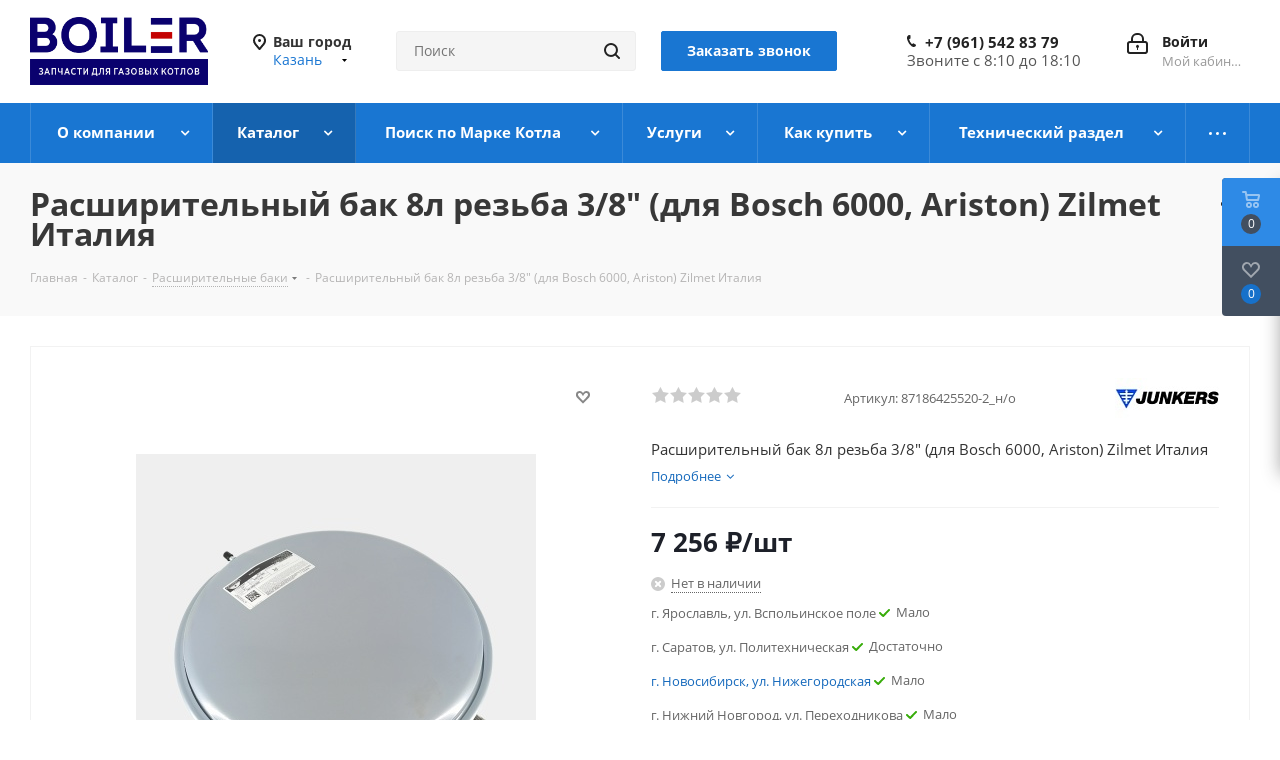

--- FILE ---
content_type: text/html; charset=UTF-8
request_url: https://boil-r.ru/catalog/f_rasshiritelnye_baki_1/1275/
body_size: 58544
content:

    <!DOCTYPE html>
<html xmlns="http://www.w3.org/1999/xhtml" xml:lang="ru" lang="ru" >
    <head>
        <title> Расширительный бак 8л резьба 3/8&quot; (для Bosch 6000, Ariston) Zilmet Италия BOSCH Buderus Ariston Junkers купить в Казани | Boil-R - Запчасти для газовых котлов</title>
        <meta name="viewport" content="initial-scale=1.0, width=device-width" />
        <meta name="HandheldFriendly" content="true" />
        <meta name="yes" content="yes" />
        <meta name="apple-mobile-web-app-status-bar-style" content="black" />
        <meta name="SKYPE_TOOLBAR" content="SKYPE_TOOLBAR_PARSER_COMPATIBLE" />
        <meta http-equiv="Content-Type" content="text/html; charset=UTF-8" />
<meta name="keywords" content="каталог, запчасти, газовые котлы" />
<meta name="description" content="Купить Расширительный бак 8л резьба 3/8&amp;quot; (для Bosch 6000, Ariston) Zilmet Италия BOSCH Buderus Ariston Junkers по цене 7&nbsp;256 &#8381; в Казани. Boil-R, интернет магазин запчастей для газовых котлов." />
<style>.bx-composite-btn {background: url(/bitrix/images/main/composite/sprite-1x.png) no-repeat right 0 #e94524;border-radius: 15px;color: #fff !important;display: inline-block;line-height: 30px;font-family: "Helvetica Neue", Helvetica, Arial, sans-serif !important;font-size: 12px !important;font-weight: bold !important;height: 31px !important;padding: 0 42px 0 17px !important;vertical-align: middle !important;text-decoration: none !important;}@media screen   and (min-device-width: 1200px)   and (max-device-width: 1600px)   and (-webkit-min-device-pixel-ratio: 2)  and (min-resolution: 192dpi) {.bx-composite-btn {background-image: url(/bitrix/images/main/composite/sprite-2x.png);background-size: 42px 124px;}}.bx-composite-btn-fixed {position: absolute;top: -45px;right: 15px;z-index: 10;}.bx-btn-white {background-position: right 0;color: #fff !important;}.bx-btn-black {background-position: right -31px;color: #000 !important;}.bx-btn-red {background-position: right -62px;color: #555 !important;}.bx-btn-grey {background-position: right -93px;color: #657b89 !important;}.bx-btn-border {border: 1px solid #d4d4d4;height: 29px !important;line-height: 29px !important;}.bx-composite-loading {display: block;width: 40px;height: 40px;background: url(/bitrix/images/main/composite/loading.gif);}</style>
<script data-skip-moving="true">(function(w, d) {var v = w.frameCacheVars = {"CACHE_MODE":"HTMLCACHE","banner":{"url":"https:\/\/www.1c-bitrix.ru\/composite\/","text":"Быстро с 1С-Битрикс","bgcolor":"#E94524","style":"white"},"storageBlocks":[],"dynamicBlocks":{"WIklcT":"81051bcc2cf1","basketitems-component-block":"d41d8cd98f00","header-regionality-block":"0ebce3194613","header-auth-block1":"d41d8cd98f00","common-phones-block-0":"11c85898e89d","header-auth-block2":"d41d8cd98f00","header-basket-with-compare-block3":"d41d8cd98f00","header-auth-block3":"d41d8cd98f00","mobile-phones-block-1":"37c25c674858","mobile-region-block1":"d41d8cd98f00","mobile-auth-block1":"d41d8cd98f00","mobile-basket-with-compare-block1":"d41d8cd98f00","mobile_menu-phones-block-2":"7c8d416869c8","mobile-contact-block":"f88c46a23b71","qepX1R":"9985d4b02d82","area":"d41d8cd98f00","4enrz3":"d41d8cd98f00","form-block2":"d41d8cd98f00","6zLbbW":"5e732a1878be","KSBlai":"d41d8cd98f00","es4Hjc":"d41d8cd98f00","des":"d41d8cd98f00","viewed-block":"d41d8cd98f00","IzufVt":"60912062ee90","V62bio":"d41d8cd98f00","basketitems-block":"d41d8cd98f00","all-basketitems-block":"d41d8cd98f00"},"AUTO_UPDATE":true,"AUTO_UPDATE_TTL":120,"version":2};var inv = false;if (v.AUTO_UPDATE === false){if (v.AUTO_UPDATE_TTL && v.AUTO_UPDATE_TTL > 0){var lm = Date.parse(d.lastModified);if (!isNaN(lm)){var td = new Date().getTime();if ((lm + v.AUTO_UPDATE_TTL * 1000) >= td){w.frameRequestStart = false;w.preventAutoUpdate = true;return;}inv = true;}}else{w.frameRequestStart = false;w.preventAutoUpdate = true;return;}}var r = w.XMLHttpRequest ? new XMLHttpRequest() : (w.ActiveXObject ? new w.ActiveXObject("Microsoft.XMLHTTP") : null);if (!r) { return; }w.frameRequestStart = true;var m = v.CACHE_MODE; var l = w.location; var x = new Date().getTime();var q = "?bxrand=" + x + (l.search.length > 0 ? "&" + l.search.substring(1) : "");var u = l.protocol + "//" + l.host + l.pathname + q;r.open("GET", u, true);r.setRequestHeader("BX-ACTION-TYPE", "get_dynamic");r.setRequestHeader("X-Bitrix-Composite", "get_dynamic");r.setRequestHeader("BX-CACHE-MODE", m);r.setRequestHeader("BX-CACHE-BLOCKS", v.dynamicBlocks ? JSON.stringify(v.dynamicBlocks) : "");if (inv){r.setRequestHeader("BX-INVALIDATE-CACHE", "Y");}try { r.setRequestHeader("BX-REF", d.referrer || "");} catch(e) {}if (m === "APPCACHE"){r.setRequestHeader("BX-APPCACHE-PARAMS", JSON.stringify(v.PARAMS));r.setRequestHeader("BX-APPCACHE-URL", v.PAGE_URL ? v.PAGE_URL : "");}r.onreadystatechange = function() {if (r.readyState != 4) { return; }var a = r.getResponseHeader("BX-RAND");var b = w.BX && w.BX.frameCache ? w.BX.frameCache : false;if (a != x || !((r.status >= 200 && r.status < 300) || r.status === 304 || r.status === 1223 || r.status === 0)){var f = {error:true, reason:a!=x?"bad_rand":"bad_status", url:u, xhr:r, status:r.status};if (w.BX && w.BX.ready && b){BX.ready(function() {setTimeout(function(){BX.onCustomEvent("onFrameDataRequestFail", [f]);}, 0);});}w.frameRequestFail = f;return;}if (b){b.onFrameDataReceived(r.responseText);if (!w.frameUpdateInvoked){b.update(false);}w.frameUpdateInvoked = true;}else{w.frameDataString = r.responseText;}};r.send();var p = w.performance;if (p && p.addEventListener && p.getEntries && p.setResourceTimingBufferSize){var e = 'resourcetimingbufferfull';var h = function() {if (w.BX && w.BX.frameCache && w.BX.frameCache.frameDataInserted){p.removeEventListener(e, h);}else {p.setResourceTimingBufferSize(p.getEntries().length + 50);}};p.addEventListener(e, h);}})(window, document);</script>
<script data-skip-moving="true">(function(w, d, n) {var cl = "bx-core";var ht = d.documentElement;var htc = ht ? ht.className : undefined;if (htc === undefined || htc.indexOf(cl) !== -1){return;}var ua = n.userAgent;if (/(iPad;)|(iPhone;)/i.test(ua)){cl += " bx-ios";}else if (/Windows/i.test(ua)){cl += ' bx-win';}else if (/Macintosh/i.test(ua)){cl += " bx-mac";}else if (/Linux/i.test(ua) && !/Android/i.test(ua)){cl += " bx-linux";}else if (/Android/i.test(ua)){cl += " bx-android";}cl += (/(ipad|iphone|android|mobile|touch)/i.test(ua) ? " bx-touch" : " bx-no-touch");cl += w.devicePixelRatio && w.devicePixelRatio >= 2? " bx-retina": " bx-no-retina";if (/AppleWebKit/.test(ua)){cl += " bx-chrome";}else if (/Opera/.test(ua)){cl += " bx-opera";}else if (/Firefox/.test(ua)){cl += " bx-firefox";}ht.className = htc ? htc + " " + cl : cl;})(window, document, navigator);</script>


<link href="https://fonts.googleapis.com/css?family=Open+Sans:300italic,400italic,600italic,700italic,800italic,400,300,500,600,700,800&subset=latin,cyrillic-ext"  rel="stylesheet" />
<link href="/bitrix/css/aspro.next/notice.min.css?17207764872906"  rel="stylesheet" />
<link href="/bitrix/js/ui/design-tokens/dist/ui.design-tokens.min.css?172077652723463"  rel="stylesheet" />
<link href="/bitrix/js/ui/fonts/opensans/ui.font.opensans.min.css?17207765302320"  rel="stylesheet" />
<link href="/bitrix/js/main/popup/dist/main.popup.bundle.min.css?172077650826598"  rel="stylesheet" />
<link href="/local/templates/aspro_next/components/bitrix/catalog/main/style.min.css?16923053179426"  rel="stylesheet" />
<link href="/local/templates/aspro_next/components/bitrix/sale.gift.main.products/main/style.min.css?1692305317604"  rel="stylesheet" />
<link href="/local/templates/aspro_next/components/bitrix/catalog.store.amount/custom2/style.css?16923053171158"  rel="stylesheet" />
<link href="/local/templates/aspro_next/components/bitrix/catalog.comments/catalog/style.min.css?172046017119330"  rel="stylesheet" />
<link href="/bitrix/panel/main/popup.min.css?172077652020774"  rel="stylesheet" />
<link href="/local/templates/aspro_next/css/drop.min.css?17204601712021"  rel="stylesheet" />
<link href="/bitrix/components/bitrix/blog/templates/.default/style.min.css?172077650630185"  rel="stylesheet" />
<link href="/bitrix/components/bitrix/blog/templates/.default/themes/green/style.css?17207765061140"  rel="stylesheet" />
<link href="/bitrix/components/bitrix/rating.vote/templates/standart_text/style.min.css?17207765151963"  rel="stylesheet" />
<link href="/local/templates/aspro_next/vendor/css/bootstrap.min.css?169230531688740"  data-template-style="true"  rel="stylesheet" />
<link href="/local/templates/aspro_next/css/jquery.fancybox.min.css?16923053163213"  data-template-style="true"  rel="stylesheet" />
<link href="/local/templates/aspro_next/css/styles.min.css?1720460177108121"  data-template-style="true"  rel="stylesheet" />
<link href="/local/templates/aspro_next/css/animation/animation_ext.css?16923053164934"  data-template-style="true"  rel="stylesheet" />
<link href="/local/templates/aspro_next/vendor/css/footable.standalone.min.css?169230531619590"  data-template-style="true"  rel="stylesheet" />
<link href="/local/templates/aspro_next/css/h1-bold.min.css?169230531634"  data-template-style="true"  rel="stylesheet" />
<link href="/local/templates/aspro_next/css/blocks/blocks.min.css?16923053161641"  data-template-style="true"  rel="stylesheet" />
<link href="/local/templates/aspro_next/css/blocks/flexbox.min.css?1720460173645"  data-template-style="true"  rel="stylesheet" />
<link href="/local/templates/aspro_next/ajax/ajax.min.css?1692305316247"  data-template-style="true"  rel="stylesheet" />
<link href="/local/templates/aspro_next/css/jquery.mCustomScrollbar.min.css?169230531642839"  data-template-style="true"  rel="stylesheet" />
<link href="/local/templates/aspro_next/js/slick/slick.css?16923053161775"  data-template-style="true"  rel="stylesheet" />
<link href="/local/templates/aspro_next/css/phones.min.css?17204601735167"  data-template-style="true"  rel="stylesheet" />
<link href="/bitrix/components/aspro/marketing.popup.next/templates/.default/style.min.css?17207764885432"  data-template-style="true"  rel="stylesheet" />
<link href="/local/templates/aspro_next/styles.min.css?172046016512558"  data-template-style="true"  rel="stylesheet" />
<link href="/local/templates/aspro_next/template_styles.min.css?1720500175581323"  data-template-style="true"  rel="stylesheet" />
<link href="/local/templates/aspro_next/css/media.min.css?1720460183145258"  data-template-style="true"  rel="stylesheet" />
<link href="/local/templates/aspro_next/vendor/fonts/font-awesome/css/font-awesome.min.css?169230531631000"  data-template-style="true"  rel="stylesheet" />
<link href="/local/templates/aspro_next/css/print.min.css?169230531617356"  data-template-style="true"  rel="stylesheet" />
<link href="/local/templates/aspro_next/css/form.min.css?16923053161006"  data-template-style="true"  rel="stylesheet" />
<link href="/local/templates/aspro_next/themes/9/theme.min.css?172046015645090"  data-template-style="true"  rel="stylesheet" />
<link href="/local/templates/aspro_next/bg_color/light/bgcolors.min.css?172046015654"  data-template-style="true"  rel="stylesheet" />
<link href="/local/templates/aspro_next/css/width-3.min.css?16923053162211"  data-template-style="true"  rel="stylesheet" />
<link href="/local/templates/aspro_next/css/font-1.min.css?16923053164207"  data-template-style="true"  rel="stylesheet" />
<link href="/local/templates/aspro_next/css/custom.css?16923053165385"  data-template-style="true"  rel="stylesheet" />




<script type="extension/settings" data-extension="currency.currency-core">{"region":"ru"}</script>



<script data-skip-moving='true'>window['asproRecaptcha'] = {params: {'recaptchaColor':'light','recaptchaLogoShow':'y','recaptchaSize':'normal','recaptchaBadge':'bottomright','recaptchaLang':'ru'},key: '6Ld8mg4qAAAAALj9CQyzI0Th-pe9TqmhTFw4tgV5',ver: '2'};</script>
<script data-skip-moving='true'>!function(c,t,n,p){function s(e){var a=t.getElementById(e);if(a&&!(a.className.indexOf("g-recaptcha")<0)&&c.grecaptcha)if("3"==c[p].ver)a.innerHTML='<textarea class="g-recaptcha-response" style="display:none;resize:0;" name="g-recaptcha-response"></textarea>',grecaptcha.ready(function(){grecaptcha.execute(c[p].key,{action:"maxscore"}).then(function(e){a.innerHTML='<textarea class="g-recaptcha-response" style="display:none;resize:0;" name="g-recaptcha-response">'+e+"</textarea>"})});else{if(a.children.length)return;var r=grecaptcha.render(e,{sitekey:c[p].key+"",theme:c[p].params.recaptchaColor+"",size:c[p].params.recaptchaSize+"",callback:"onCaptchaVerify"+c[p].params.recaptchaSize,badge:c[p].params.recaptchaBadge});$(a).attr("data-widgetid",r)}}c.onLoadRenderRecaptcha=function(){var e=[];for(var a in c[n].args)if(c[n].args.hasOwnProperty(a)){var r=c[n].args[a][0];-1==e.indexOf(r)&&(e.push(r),s(r))}c[n]=function(e){s(e)}},c[n]=c[n]||function(){var e,a,r;c[n].args=c[n].args||[],c[n].args.push(arguments),a="recaptchaApiLoader",(e=t).getElementById(a)||((r=e.createElement("script")).id=a,r.src="//www.google.com/recaptcha/api.js?hl="+c[p].params.recaptchaLang+"&onload=onLoadRenderRecaptcha&render="+("3"==c[p].ver?c[p].key:"explicit"),e.head.appendChild(r))}}(window,document,"renderRecaptchaById","asproRecaptcha");</script>
<script data-skip-moving='true'>!function(){function d(a){for(var e=a;e;)if("form"===(e=e.parentNode).nodeName.toLowerCase())return e;return null}function i(a){var e=[],t=null,n=!1;void 0!==a&&(n=null!==a),t=n?a.getElementsByTagName("input"):document.getElementsByName("captcha_word");for(var r=0;r<t.length;r++)"captcha_word"===t[r].name&&e.push(t[r]);return e}function l(a){for(var e=[],t=a.getElementsByTagName("img"),n=0;n<t.length;n++)!/\/bitrix\/tools\/captcha.php\?(captcha_code|captcha_sid)=[^>]*?/i.test(t[n].src)&&"captcha"!==t[n].id||e.push(t[n]);return e}function h(a){var e="recaptcha-dynamic-"+(new Date).getTime();if(null!==document.getElementById(e)){for(var t=null;t=Math.floor(65535*Math.random()),null!==document.getElementById(e+t););e+=t}var n=document.createElement("div");n.id=e,n.className="g-recaptcha",n.attributes["data-sitekey"]=window.asproRecaptcha.key,a.parentNode&&(a.parentNode.className+=" recaptcha_text",a.parentNode.replaceChild(n,a)),"3"==window.asproRecaptcha.ver&&(a.closest(".captcha-row").style.display="none"),renderRecaptchaById(e)}function a(){for(var a,e,t,n,r=function(){var a=i(null);if(0===a.length)return[];for(var e=[],t=0;t<a.length;t++){var n=d(a[t]);null!==n&&e.push(n)}return e}(),c=0;c<r.length;c++){var o=r[c],p=i(o);if(0!==p.length){var s=l(o);if(0!==s.length){for(a=0;a<p.length;a++)h(p[a]);for(a=0;a<s.length;a++)t=s[a],n="[data-uri]",t.attributes.src=n,t.style.display="none","src"in t&&(t.parentNode&&-1===t.parentNode.className.indexOf("recaptcha_tmp_img")&&(t.parentNode.className+=" recaptcha_tmp_img"),t.src=n);e=o,"function"==typeof $&&$(e).find(".captcha-row label > span").length&&$(e).find(".captcha-row label > span").html(BX.message("RECAPTCHA_TEXT")+' <span class="star">*</span>')}}}}document.addEventListener?document.addEventListener("DOMNodeInserted",function(){try{return(function(){if("undefined"!=typeof renderRecaptchaById)for(var a=document.getElementsByClassName("g-recaptcha"),e=0;e<a.length;e++){var t=a[e];if(0===t.innerHTML.length){var n=t.id;if("string"==typeof n&&0!==n.length){if("3"==window.asproRecaptcha.ver)t.closest(".captcha-row").style.display="none";else if("function"==typeof $){var r=$(t).closest(".captcha-row");r.length&&(r.addClass(window.asproRecaptcha.params.recaptchaSize+" logo_captcha_"+window.asproRecaptcha.params.recaptchaLogoShow+" "+window.asproRecaptcha.params.recaptchaBadge),r.find(".captcha_image").addClass("recaptcha_tmp_img"),r.find(".captcha_input").addClass("recaptcha_text"),"invisible"!==window.asproRecaptcha.params.recaptchaSize&&(r.find("input.recaptcha").length||$('<input type="text" class="recaptcha" value="" />').appendTo(r)))}renderRecaptchaById(n)}}}}(),window.renderRecaptchaById&&window.asproRecaptcha&&window.asproRecaptcha.key)?(a(),!0):(console.error("Bad captcha keys or module error"),!0)}catch(a){return console.error(a),!0}},!1):console.warn("Your browser does not support dynamic ReCaptcha replacement")}();</script>
<link rel="shortcut icon" href="/favicon.png" type="image/png" />
<link rel="apple-touch-icon" sizes="180x180" href="/include/apple-touch-icon.png" />
<style>html {--border-radius:8px;--theme-base-color:#1976d2;--theme-base-color-hue:210;--theme-base-color-saturation:79%;--theme-base-color-lightness:46%;--theme-base-opacity-color:#1976d21a;--theme-more-color:#1976d2;--theme-more-color-hue:210;--theme-more-color-saturation:79%;--theme-more-color-lightness:46%;--theme-lightness-hover-diff:6%;}</style>
<meta property="og:description" content="Расширительный бак 8л резьба 3/8" (для Bosch 6000, Ariston) Zilmet Италия" />
<meta property="og:image" content="https://boil-r.ru/upload/iblock/a06/vwue3l5owi7dgfvj25x6ip42bfq8d82n.jpg" />
<link rel="image_src" href="https://boil-r.ru/upload/iblock/a06/vwue3l5owi7dgfvj25x6ip42bfq8d82n.jpg"  />
<meta property="og:title" content=" Расширительный бак 8л резьба 3/8&quot; (для Bosch 6000, Ariston) Zilmet Италия BOSCH Buderus Ariston Junkers купить в Казани | Boil-R - Запчасти для газовых котлов" />
<meta property="og:type" content="website" />
<meta property="og:url" content="https://boil-r.ru/catalog/f_rasshiritelnye_baki_1/1275/" />



        		

        <meta name="yandex-verification" content="24a15518f58a0f84" >
<meta name="mailru-domain" content="tFsV3mDMpDyT8PRj" />
    </head>
<body class="site_s1 fill_bg_n " id="main">


    <div id="panel"></div>

<div id="bxdynamic_WIklcT_start" style="display:none"></div>
<div id="bxdynamic_WIklcT_end" style="display:none"></div>		<div id="bxdynamic_basketitems-component-block_start" style="display:none"></div><div id="bxdynamic_basketitems-component-block_end" style="display:none"></div>						
		
					
<div class="wrapper1  header_bgcolored catalog_page basket_fly basket_fill_DARK side_LEFT catalog_icons_N banner_auto with_fast_view mheader-v1 header-vcustom regions_Y fill_N footer-v1 front-vindex1 mfixed_Y mfixed_view_always title-v3 with_phones ce_cmp with_lazy store_LIST_AMOUNT">

    <div class="header_wrap visible-lg visible-md title-v3">
        <header id="header">
            <div class="header-v4 header-wrapper">
	<div class="logo_and_menu-row">
		<div class="logo-row">
			<div class="maxwidth-theme">
				<div class="row">
					<div class="logo-block col-md-2 col-sm-3">
						<div class="logo">
							<a href="/"><img src="/upload/CNext/8ea/i546v1e614hiw03htajsb3fel93kylca.png" alt="Интернет-магазин" title="Интернет-магазин" data-src="" /></a>						</div>
					</div>
											<div class="inline-block pull-left">
							<div class="top-description">
								<div id="bxdynamic_header-regionality-block_start" style="display:none"></div>
			<div class="region_wrapper">
			<div class="city_title">Ваш город</div>
			<div class="js_city_chooser colored" data-event="jqm" data-name="city_chooser_small" data-param-url="%2Fcatalog%2Ff_rasshiritelnye_baki_1%2F1275%2F" data-param-form_id="city_chooser">
				<span>Казань</span><span class="arrow"><i></i></span>
			</div>
					</div>
	<div id="bxdynamic_header-regionality-block_end" style="display:none"></div>							</div>
						</div>
										<div class="col-md-2 col-lg-2 search_wrap">
						<div class="search-block inner-table-block">
											<div class="search-wrapper">
				<div id="title-search_fixed">
					<form action="/catalog/" class="search">
						<div class="search-input-div">
							<input class="search-input" id="title-search-input_fixed" type="text" name="q" value="" placeholder="Поиск" size="20" maxlength="50" autocomplete="off" />
						</div>
						<div class="search-button-div">
							<button class="btn btn-search" type="submit" name="s" value="Найти"><i class="svg svg-search svg-black"></i></button>
							<span class="close-block inline-search-hide"><span class="svg svg-close close-icons"></span></span>
						</div>
					</form>
				</div>
			</div>
	  <div class="callback-block">
    <span class="btn btn-default btn-lg animate-load twosmallfont colored" data-event="jqm" data-param-form_id="CALLBACK" data-name="callback">Заказать звонок</span>
  </div>
						</div>
					</div>
					<div class="right-icons pull-right">
						<div class="pull-right block-link">
																		</div>
						<div class="pull-right">
							<div class="wrap_icon inner-table-block">
										
		<div id="bxdynamic_header-auth-block1_start" style="display:none"></div><div id="bxdynamic_header-auth-block1_end" style="display:none"></div>								</div>
						</div>
													<div class="pull-right">
								<div class="wrap_icon inner-table-block">
									<div class="phone-block">
										<div id="bxdynamic_common-phones-block-0_start" style="display:none"></div>
	<div class="phone">
		<i class="svg svg-phone"></i>
		<a class="phone-block__item-link" rel="nofollow" href="tel:+79615428379">
			+7 (961) 542 83 79		</a>
					<div class="dropdown scrollbar">
				<div class="wrap">
											<div class="phone-block__item">
							<a class="phone-block__item-inner phone-block__item-link" rel="nofollow" href="tel:+79615428379">
								<span class="phone-block__item-text">
									+7 (961) 542 83 79									
																	</span>

															</a>
						</div>
									</div>
			</div>
			</div>
<div id="bxdynamic_common-phones-block-0_end" style="display:none"></div>                    <div>
                      Звоните с 8:10 до 18:10
                    </div>
									</div>
								</div>
							</div>
											</div>
				</div>
			</div>
		</div>	</div>
	<div class="menu-row middle-block bgcolored">
		<div class="maxwidth-theme">
			<div class="row">
				<div class="col-md-12">
					<div class="menu-only">
						<nav class="mega-menu sliced">
							            <div class="table-menu ">
        <table>
            <tr>
                                                        <td class="menu-item unvisible dropdown   ">
                        <div class="wrap">
                            <a class="dropdown-toggle" href="/company/">
                                <div>
                                                                        О компании                                    <div class="line-wrapper"><span class="line"></span></div>
                                </div>
                            </a>
                                                            <span class="tail"></span>
                                <div class="dropdown-menu ">
                                    
                                            <div class="customScrollbar scrollbar">
                                                <ul class="menu-wrapper " >
                                                                                                                                                                                                                            <li class="    			 asdasd">
                                                                                                                                        

                            <a href="/sale/" title="Акции"><span class="name">Акции</span></a>
                

                                                                                                                                                                                                    </li>
                                                                                                                                                                                                                            <li class="    			 asdasd">
                                                                                                                                        

                            <a href="/company/news/" title="Новости"><span class="name">Новости</span></a>
                

                                                                                                                                                                                                    </li>
                                                                                                                                                                                                                            <li class="    			 asdasd">
                                                                                                                                        

                            <a href="/company/staff/" title="Сотрудники"><span class="name">Сотрудники</span></a>
                

                                                                                                                                                                                                    </li>
                                                                                                                                                                                                                            <li class="    			 asdasd">
                                                                                                                                        

                            <a href="/company/vacancy/" title="Вакансии"><span class="name">Вакансии</span></a>
                

                                                                                                                                                                                                    </li>
                                                                                                                                                                                                                            <li class="    			 asdasd">
                                                                                                                                        

                            <a href="/contacts/stores/" title="Магазины"><span class="name">Магазины</span></a>
                

                                                                                                                                                                                                    </li>
                                                                                                                                                                                                                            <li class="    			 asdasd">
                                                                                                                                        

                            <a href="/company/reviews/" title="Отзывы"><span class="name">Отзывы</span></a>
                

                                                                                                                                                                                                    </li>
                                                                                                                                                                                                                            <li class="    			 asdasd">
                                                                                                                                        

                            <a href="/include/licenses_detail.php" title="Политика"><span class="name">Политика</span></a>
                

                                                                                                                                                                                                    </li>
                                                                                                                                                                                                                            <li class="    			 asdasd">
                                                                                                                                        

                            <a href="/company/rekvizity-boil-r.php" title="Реквизиты"><span class="name">Реквизиты</span></a>
                

                                                                                                                                                                                                    </li>
                                                                                                    </ul>
                                            </div>

                                            
                                </div>
                                                    </div>
                    </td>
                                                        <td class="menu-item unvisible dropdown wide_menu  active">
                        <div class="wrap">
                            <a class="dropdown-toggle" href="/catalog/">
                                <div>
                                                                        Каталог                                    <div class="line-wrapper"><span class="line"></span></div>
                                </div>
                            </a>
                                                            <span class="tail"></span>
                                <div class="dropdown-menu ">
                                    
                                            <div class="customScrollbar scrollbar">
                                                <ul class="menu-wrapper " >
                                                                                                                                                                                                                            <li class="   has_img 			 asdasd">
                                                                                                                                                            <div class="menu_img" ><a href="/catalog/a_nasosy_tsirkulyatsionnye_1/"><img data-lazyload class="lazyload" src="[data-uri]" data-src="/upload/resize_cache/iblock/5f2/60_60_1/l3bthb1l3euemf1lb2e4nf81mcqtufac.jpg" alt="a. Насосы циркуляционные" title="a. Насосы циркуляционные" /></a></div>
                            

                            <a href="/catalog/a_nasosy_tsirkulyatsionnye_1/" title="a. Насосы циркуляционные"><span class="name">Насосы циркуляционные</span></a>
                

                                                                                                                                                                                                    </li>
                                                                                                                                                                                                                            <li class="   has_img 			 asdasd">
                                                                                                                                                            <div class="menu_img" ><a href="/catalog/b_pervichnye_teploobmenniki_1/"><img data-lazyload class="lazyload" src="[data-uri]" data-src="/upload/resize_cache/iblock/679/60_60_1/0urww7jwz3fqkuu2epsyrib0hda1cfan.jpg" alt="b. Первичные теплообменники" title="b. Первичные теплообменники" /></a></div>
                            

                            <a href="/catalog/b_pervichnye_teploobmenniki_1/" title="b. Первичные теплообменники"><span class="name">Первичные теплообменники</span></a>
                

                                                                                                                                                                                                    </li>
                                                                                                                                                                                                                            <li class="   has_img 			 asdasd">
                                                                                                                                                            <div class="menu_img" ><a href="/catalog/c_plastinchatye_teploobmenniki_dlya_gvs_1/"><img data-lazyload class="lazyload" src="[data-uri]" data-src="/upload/resize_cache/iblock/739/60_60_1/39llf9anp0cpjlwzso1snwqk9cl7440l.jpg" alt="c. Пластинчатые теплообменники для ГВС" title="c. Пластинчатые теплообменники для ГВС" /></a></div>
                            

                            <a href="/catalog/c_plastinchatye_teploobmenniki_dlya_gvs_1/" title="c. Пластинчатые теплообменники для ГВС"><span class="name">Пластинчатые теплообменники для ГВС</span></a>
                

                                                                                                                                                                                                    </li>
                                                                                                                                                                                                                            <li class="   has_img 			 asdasd">
                                                                                                                                                            <div class="menu_img" ><a href="/catalog/d_ventilyatory_1/"><img data-lazyload class="lazyload" src="[data-uri]" data-src="/upload/resize_cache/iblock/e7d/60_60_1/oa71xbggozwph1dxbrbuqfisw0r45ovk.jpg" alt="d. Вентиляторы" title="d. Вентиляторы" /></a></div>
                            

                            <a href="/catalog/d_ventilyatory_1/" title="d. Вентиляторы"><span class="name">Вентиляторы</span></a>
                

                                                                                                                                                                                                    </li>
                                                                                                                                                                                                                            <li class="   has_img 			 asdasd">
                                                                                                                                                            <div class="menu_img" ><a href="/catalog/e_klapany_trekhkhodovogo_1/"><img data-lazyload class="lazyload" src="[data-uri]" data-src="/upload/resize_cache/iblock/bea/60_60_1/zhwo39b1hqgnqdvjsedjdhk3s1f3fs81.jpg" alt="e. Клапаны трехходового" title="e. Клапаны трехходового" /></a></div>
                            

                            <a href="/catalog/e_klapany_trekhkhodovogo_1/" title="e. Клапаны трехходового"><span class="name">Клапаны трехходового</span></a>
                

                                                                                                                                                                                                    </li>
                                                                                                                                                                                                                            <li class="  active has_img 			 asdasd">
                                                                                                                                                            <div class="menu_img" ><a href="/catalog/f_rasshiritelnye_baki_1/"><img data-lazyload class="lazyload" src="[data-uri]" data-src="/upload/resize_cache/iblock/771/60_60_1/l4dwmdqdf3noaxdxt6k7wcxzt66t3p06.jpg" alt="f. Расширительные баки" title="f. Расширительные баки" /></a></div>
                            

                            <a href="/catalog/f_rasshiritelnye_baki_1/" title="f. Расширительные баки"><span class="name">Расширительные баки</span></a>
                

                                                                                                                                                                                                    </li>
                                                                                                                                                                                                                            <li class="   has_img 			 asdasd">
                                                                                                                                                            <div class="menu_img" ><a href="/catalog/g_servoprivody_trekhkhodovogo_1/"><img data-lazyload class="lazyload" src="[data-uri]" data-src="/upload/resize_cache/iblock/37f/60_60_1/d9muzeewtht4r5zt5aehejr44k4oepvx.jpg" alt="g. Сервоприводы трехходового" title="g. Сервоприводы трехходового" /></a></div>
                            

                            <a href="/catalog/g_servoprivody_trekhkhodovogo_1/" title="g. Сервоприводы трехходового"><span class="name">Сервоприводы трехходового</span></a>
                

                                                                                                                                                                                                    </li>
                                                                                                                                                                                                                            <li class="   has_img 			 asdasd">
                                                                                                                                                            <div class="menu_img" ><a href="/catalog/h_datchiki_protoka_i_raskhodomery_1/"><img data-lazyload class="lazyload" src="[data-uri]" data-src="/upload/resize_cache/iblock/5ad/60_60_1/fpzyg14377ns77x7d7ehhw6o7i302afa.jpg" alt="h. Датчики протока и расходомеры" title="h. Датчики протока и расходомеры" /></a></div>
                            

                            <a href="/catalog/h_datchiki_protoka_i_raskhodomery_1/" title="h. Датчики протока и расходомеры"><span class="name">Датчики протока и расходомеры</span></a>
                

                                                                                                                                                                                                    </li>
                                                                                                                                                                                                                            <li class="   has_img 			 asdasd">
                                                                                                                                                            <div class="menu_img" ><a href="/catalog/j_datchiki_temperatury_1/"><img data-lazyload class="lazyload" src="[data-uri]" data-src="/upload/resize_cache/iblock/b12/60_60_1/4tsi9inebcah805tmcnkw0ka4wpt4bgf.jpg" alt="j. Датчики температуры" title="j. Датчики температуры" /></a></div>
                            

                            <a href="/catalog/j_datchiki_temperatury_1/" title="j. Датчики температуры"><span class="name">Датчики температуры</span></a>
                

                                                                                                                                                                                                    </li>
                                                                                                                                                                                                                            <li class="   has_img 			 asdasd">
                                                                                                                                                            <div class="menu_img" ><a href="/catalog/k_pressostaty_1/"><img data-lazyload class="lazyload" src="[data-uri]" data-src="/upload/resize_cache/iblock/938/60_60_1/r42ybmufprau1ujnbp4vd2bmes7dhryy.jpg" alt="k. Прессостаты" title="k. Прессостаты" /></a></div>
                            

                            <a href="/catalog/k_pressostaty_1/" title="k. Прессостаты"><span class="name">Прессостаты</span></a>
                

                                                                                                                                                                                                    </li>
                                                                                                                                                                                                                            <li class="   has_img 			 asdasd">
                                                                                                                                                            <div class="menu_img" ><a href="/catalog/l_krany_podpitki_1/"><img data-lazyload class="lazyload" src="[data-uri]" data-src="/upload/resize_cache/iblock/9ed/60_60_1/gq2cll7qkxgcyl9j55bu23jtd8l3114y.jpg" alt="l. Краны подпитки" title="l. Краны подпитки" /></a></div>
                            

                            <a href="/catalog/l_krany_podpitki_1/" title="l. Краны подпитки"><span class="name">Краны подпитки</span></a>
                

                                                                                                                                                                                                    </li>
                                                                                                                                                                                                                            <li class="   has_img 			 asdasd">
                                                                                                                                                            <div class="menu_img" ><a href="/catalog/m_rele_i_datchiki_davleniya_1/"><img data-lazyload class="lazyload" src="[data-uri]" data-src="/upload/resize_cache/iblock/d5a/60_60_1/558arxqqtkccl38wvxlhgm6ou3ytz3d8.jpg" alt="m. Реле и датчики давления" title="m. Реле и датчики давления" /></a></div>
                            

                            <a href="/catalog/m_rele_i_datchiki_davleniya_1/" title="m. Реле и датчики давления"><span class="name">Реле и датчики давления</span></a>
                

                                                                                                                                                                                                    </li>
                                                                                                                                                                                                                            <li class="   has_img 			 asdasd">
                                                                                                                                                            <div class="menu_img" ><a href="/catalog/n_gazovye_klapany_1/"><img data-lazyload class="lazyload" src="[data-uri]" data-src="/upload/resize_cache/iblock/e98/60_60_1/sge6j4ur0qjjyqfqgx904oy4nlhh8qwn.jpg" alt="n. Газовые клапаны" title="n. Газовые клапаны" /></a></div>
                            

                            <a href="/catalog/n_gazovye_klapany_1/" title="n. Газовые клапаны"><span class="name">Газовые клапаны</span></a>
                

                                                                                                                                                                                                    </li>
                                                                                                                                                                                                                            <li class="   has_img 			 asdasd">
                                                                                                                                                            <div class="menu_img" ><a href="/catalog/o_sbrosnye_klapany_1/"><img data-lazyload class="lazyload" src="[data-uri]" data-src="/upload/resize_cache/iblock/0c8/60_60_1/dzr9cd3fp3wqe2tnlf9aa1s3kcrzjg81.jpg" alt="o. Сбросные клапаны" title="o. Сбросные клапаны" /></a></div>
                            

                            <a href="/catalog/o_sbrosnye_klapany_1/" title="o. Сбросные клапаны"><span class="name">Сбросные клапаны</span></a>
                

                                                                                                                                                                                                    </li>
                                                                                                                                                                                                                            <li class="   has_img 			 asdasd">
                                                                                                                                                            <div class="menu_img" ><a href="/catalog/p_manometry_1/"><img data-lazyload class="lazyload" src="[data-uri]" data-src="/upload/resize_cache/iblock/d4d/60_60_1/d3n3jm2jd23b8vf809z2u5a8g7b0h96e.jpg" alt="p. Манометры" title="p. Манометры" /></a></div>
                            

                            <a href="/catalog/p_manometry_1/" title="p. Манометры"><span class="name">Манометры</span></a>
                

                                                                                                                                                                                                    </li>
                                                                                                                                                                                                                            <li class="   has_img 			 asdasd">
                                                                                                                                                            <div class="menu_img" ><a href="/catalog/q_uplotniteli_i_prokladki_1/"><img data-lazyload class="lazyload" src="[data-uri]" data-src="/upload/resize_cache/iblock/0c5/60_60_1/v4mottg330bkx6m2l00ie2ql6341t5rj.jpg" alt="q. Уплотнители и прокладки" title="q. Уплотнители и прокладки" /></a></div>
                            

                            <a href="/catalog/q_uplotniteli_i_prokladki_1/" title="q. Уплотнители и прокладки"><span class="name">Уплотнители и прокладки</span></a>
                

                                                                                                                                                                                                    </li>
                                                                                                                                                                                                                            <li class="   has_img 			 asdasd">
                                                                                                                                                            <div class="menu_img" ><a href="/catalog/r_prochee_1/"><img data-lazyload class="lazyload" src="[data-uri]" data-src="/upload/resize_cache/iblock/43b/60_60_1/7e0k1xdkpe36932n8eik6cl1d58jes50.jpg" alt="r. Прочее" title="r. Прочее" /></a></div>
                            

                            <a href="/catalog/r_prochee_1/" title="r. Прочее"><span class="name">Прочее</span></a>
                

                                                                                                                                                                                                    </li>
                                                                                                                                                                                                                            <li class="   has_img 			 asdasd">
                                                                                                                                                            <div class="menu_img" ><a href="/catalog/s_instrumenty_1/"><img data-lazyload class="lazyload" src="[data-uri]" data-src="/upload/resize_cache/iblock/5a3/60_60_1/ohlug3iwmed94yym8nmqxdi99m14zyv4.jpg" alt="s. Инструменты" title="s. Инструменты" /></a></div>
                            

                            <a href="/catalog/s_instrumenty_1/" title="s. Инструменты"><span class="name">Инструменты</span></a>
                

                                                                                                                                                                                                    </li>
                                                                                                                                                                                                                            <li class="dropdown-submenu   has_img 			 asdasd">
                                                                                                                                                            <div class="menu_img" ><a href="/catalog/t_napolnye_kotly_1/"><img data-lazyload class="lazyload" src="[data-uri]" data-src="/upload/resize_cache/iblock/49a/60_60_1/lcp6lpx1k6jgyvz7cjknv1embe8ic78f.png" alt="t. Напольные котлы" title="t. Напольные котлы" /></a></div>
                            

                            <a href="/catalog/t_napolnye_kotly_1/" title="t. Напольные котлы"><span class="name">Напольные котлы</span><span class="arrow"><i></i></span></a>
                

                                                            <ul class="dropdown-menu toggle_menu">
                                                                    <li class="menu-item   ">
                            <a href="/catalog/t_napolnye_kotly_1/gazovye_klapany_i_probki_1/" title="Газовые клапаны и пробки"><span class="name">Газовые клапаны и пробки</span></a>
                                                    </li>
                                                                    <li class="menu-item   ">
                            <a href="/catalog/t_napolnye_kotly_1/pilotnye_gorelki_pezoknopki_i_elektrody_1/" title="Пилотные горелки, пьезокнопки и электроды"><span class="name">Пилотные горелки, пьезокнопки и электроды</span></a>
                                                    </li>
                                                                    <li class="menu-item   ">
                            <a href="/catalog/t_napolnye_kotly_1/prochee_2/" title="Прочее"><span class="name">Прочее</span></a>
                                                    </li>
                                                                    <li class="menu-item   ">
                            <a href="/catalog/t_napolnye_kotly_1/termopary_termodatchiki_i_generatory_1/" title="Термопары, термодатчики и генераторы"><span class="name">Термопары, термодатчики и генераторы</span></a>
                                                    </li>
                                                        </ul>
                                                                                                                                                                                                    </li>
                                                                                                                                                                                                                            <li class="   has_img 			 asdasd">
                                                                                                                                                            <div class="menu_img" ><a href="/catalog/u_nasosy_dlya_promyvki_1/"><img data-lazyload class="lazyload" src="[data-uri]" data-src="/upload/resize_cache/iblock/892/60_60_1/d2zzgrfcyxrysgugj4afreellkf8m6ga.jpg" alt="u. Насосы для промывки" title="u. Насосы для промывки" /></a></div>
                            

                            <a href="/catalog/u_nasosy_dlya_promyvki_1/" title="u. Насосы для промывки"><span class="name">Насосы для промывки</span></a>
                

                                                                                                                                                                                                    </li>
                                                                                                                                                                                                                            <li class="dropdown-submenu   has_img 			 asdasd">
                                                                                                                                                            <div class="menu_img" ><a href="/catalog/originalnye_zapchasti/"><img data-lazyload class="lazyload" src="[data-uri]" data-src="/upload/resize_cache/iblock/d0c/60_60_1/h0sslvfq25f4znqnetgv0kgmmps6a2oo.jpg" alt="Оригинальные запчасти" title="Оригинальные запчасти" /></a></div>
                            

                            <a href="/catalog/originalnye_zapchasti/" title="Оригинальные запчасти"><span class="name">Оригинальные запчасти</span><span class="arrow"><i></i></span></a>
                

                                                            <ul class="dropdown-menu toggle_menu">
                                                                    <li class="menu-item  dropdown-submenu ">
                            <a href="/catalog/originalnye_zapchasti/zapchasti_na_baxi/" title="Запчасти на Baxi"><span class="name">Запчасти на Baxi</span></a>
                                                            <ul class="dropdown-menu">
                                                                            <li class="menu-item ">
                                            <a href="/catalog/originalnye_zapchasti/zapchasti_na_baxi/elektronnye_platy_1/" title="Электронные платы"><span class="name">Электронные платы</span></a>
                                        </li>
                                                                    </ul>

                                                    </li>
                                                                    <li class="menu-item   ">
                            <a href="/catalog/originalnye_zapchasti/zapchasti_na_daesung/" title="Запчасти на Daesung"><span class="name">Запчасти на Daesung</span></a>
                                                    </li>
                                                                    <li class="menu-item   ">
                            <a href="/catalog/originalnye_zapchasti/zapchasti_na_daewoo/" title="Запчасти на Daewoo"><span class="name">Запчасти на Daewoo</span></a>
                                                    </li>
                                                                    <li class="menu-item   ">
                            <a href="/catalog/originalnye_zapchasti/zapchasti_na_navien/" title="Запчасти на Navien"><span class="name">Запчасти на Navien</span></a>
                                                    </li>
                                                        </ul>
                                                                                                                                                                                                    </li>
                                                                                                                                                                                                                            <li class="   has_img 			 asdasd">
                                                                                                                                                            <div class="menu_img" ><a href="/catalog/sistemy_upravleniya_zont_/"><img data-lazyload class="lazyload" src="[data-uri]" data-src="/upload/resize_cache/iblock/58c/60_60_1/360nx8fw307vrxzyyh8f9ut78r5t17c0.jpeg" alt="Системы управления (Zont)	" title="Системы управления (Zont)	" /></a></div>
                            

                            <a href="/catalog/sistemy_upravleniya_zont_/" title="Системы управления (Zont)	"><span class="name">Системы управления (Zont)</span></a>
                

                                                                                                                                                                                                    </li>
                                                                                                    </ul>
                                            </div>

                                            
                                </div>
                                                    </div>
                    </td>
                                                        <td class="menu-item unvisible dropdown wide_menu  ">
                        <div class="wrap">
                            <a class="dropdown-toggle" href="/info/brands/">
                                <div>
                                                                        Поиск по Марке Котла                                    <div class="line-wrapper"><span class="line"></span></div>
                                </div>
                            </a>
                                                            <span class="tail"></span>
                                <div class="dropdown-menu ">
                                    
                                            <div class="customScrollbar scrollbar">
                                                <ul class="menu-wrapper " >
                                                                                                                                                                                                                            <li class="   has_img 			 asdasd">
                                                                                                                                                            <div class="menu_img" style="width: 100px;"><a href="/info/brands/Ariston/"><img data-lazyload class="lazyload" src="[data-uri]" data-src="/upload/resize_cache/iblock/47b/100_60_1/gbargmse75z148x06rigfrnqsc9aub2l.jpg" alt="Ariston" title="Ariston" /></a></div>
                            

            

                                                                                                                                                                                                    </li>
                                                                                                                                                                                                                            <li class="   has_img 			 asdasd">
                                                                                                                                                            <div class="menu_img" style="width: 100px;"><a href="/info/brands/baxi/"><img data-lazyload class="lazyload" src="[data-uri]" data-src="/upload/resize_cache/iblock/84d/100_60_1/2sreca88km8n14na326r6pphyv6umdq2.jpg" alt="Baxi" title="Baxi" /></a></div>
                            

            

                                                                                                                                                                                                    </li>
                                                                                                                                                                                                                            <li class="   has_img 			 asdasd">
                                                                                                                                                            <div class="menu_img" style="width: 100px;"><a href="/info/brands/buderus/"><img data-lazyload class="lazyload" src="[data-uri]" data-src="/upload/resize_cache/iblock/62a/100_60_1/xpnke9xjqr6fwsa639uh1zstqg1w1xtl.jpg" alt="Buderus" title="Buderus" /></a></div>
                            

            

                                                                                                                                                                                                    </li>
                                                                                                                                                                                                                            <li class="   has_img 			 asdasd">
                                                                                                                                                            <div class="menu_img" style="width: 100px;"><a href="/info/brands/ferroli/"><img data-lazyload class="lazyload" src="[data-uri]" data-src="/upload/resize_cache/iblock/a0a/100_60_1/2ryia919ua49hf2sp21s73zoihprwxej.jpg" alt="Ferroli" title="Ferroli" /></a></div>
                            

            

                                                                                                                                                                                                    </li>
                                                                                                                                                                                                                            <li class="   has_img 			 asdasd">
                                                                                                                                                            <div class="menu_img" style="width: 100px;"><a href="/info/brands/immergas/"><img data-lazyload class="lazyload" src="[data-uri]" data-src="/upload/resize_cache/iblock/89c/100_60_1/r1d2hcu3a8hmmzaq7u9fig9ssuxubfoe.jpg" alt="Immergas" title="Immergas" /></a></div>
                            

            

                                                                                                                                                                                                    </li>
                                                                                                                                                                                                                            <li class="   has_img 			 asdasd">
                                                                                                                                                            <div class="menu_img" style="width: 100px;"><a href="/info/brands/airfel/"><img data-lazyload class="lazyload" src="[data-uri]" data-src="/upload/resize_cache/iblock/4b3/100_60_1/f49uvfbyndxqe0s6cqrbd0il52g92sx9.png" alt="Airfel" title="Airfel" /></a></div>
                            

            

                                                                                                                                                                                                    </li>
                                                                                                                                                                                                                            <li class="   has_img 			 asdasd">
                                                                                                                                                            <div class="menu_img" style="width: 100px;"><a href="/info/brands/arderia/"><img data-lazyload class="lazyload" src="[data-uri]" data-src="/upload/resize_cache/iblock/b91/100_60_1/h2igcqr2zsxnzy9d3vhltmb1056x99fy.png" alt="Arderia" title="Arderia" /></a></div>
                            

            

                                                                                                                                                                                                    </li>
                                                                                                                                                                                                                            <li class="    			 asdasd">
                                                                                                                                        

            

                                                                                                                                                                                                    </li>
                                                                                                                                                                                                                            <li class="   has_img 			 asdasd">
                                                                                                                                                            <div class="menu_img" style="width: 100px;"><a href="/info/brands/baltgaz/"><img data-lazyload class="lazyload" src="[data-uri]" data-src="/upload/resize_cache/iblock/0d7/100_60_1/e3qvunogv5thyatddw6tn3fjheyiphcc.png" alt="Baltgaz" title="Baltgaz" /></a></div>
                            

            

                                                                                                                                                                                                    </li>
                                                                                                                                                                                                                            <li class="   has_img 			 asdasd">
                                                                                                                                                            <div class="menu_img" style="width: 100px;"><a href="/info/brands/beretta/"><img data-lazyload class="lazyload" src="[data-uri]" data-src="/upload/resize_cache/iblock/69f/100_60_1/yozvvirlx0syk3bc33o36lpsugmniw14.jpeg" alt="Beretta" title="Beretta" /></a></div>
                            

            

                                                                                                                                                                                                    </li>
                                                                                                                                                                                                                            <li class="   has_img 			 asdasd">
                                                                                                                                                            <div class="menu_img" style="width: 100px;"><a href="/info/brands/biasi/"><img data-lazyload class="lazyload" src="[data-uri]" data-src="/upload/resize_cache/iblock/6d7/100_60_1/3paoix318k20m1s5f1iv6invjc1wbpyg.png" alt="Biasi" title="Biasi" /></a></div>
                            

            

                                                                                                                                                                                                    </li>
                                                                                                                                                                                                                            <li class="   has_img 			 asdasd">
                                                                                                                                                            <div class="menu_img" style="width: 100px;"><a href="/info/brands/bosch/"><img data-lazyload class="lazyload" src="[data-uri]" data-src="/upload/resize_cache/iblock/002/100_60_1/sw0060nqa5kid96xu6rxpuckb7mqr5cs.jpg" alt="BOSCH" title="BOSCH" /></a></div>
                            

            

                                                                                                                                                                                                    </li>
                                                                                                                                                                                                                            <li class="   has_img 			 asdasd">
                                                                                                                                                            <div class="menu_img" style="width: 100px;"><a href="/info/brands/celtic/"><img data-lazyload class="lazyload" src="[data-uri]" data-src="/upload/resize_cache/iblock/c31/100_60_1/ikkpl0alalm047o5ozdzvdmpiishjgyo.jpeg" alt="Celtic" title="Celtic" /></a></div>
                            

            

                                                                                                                                                                                                    </li>
                                                                                                                                                                                                                            <li class="   has_img 			 asdasd">
                                                                                                                                                            <div class="menu_img" style="width: 100px;"><a href="/info/brands/chaffoteaux/"><img data-lazyload class="lazyload" src="[data-uri]" data-src="/upload/resize_cache/iblock/2b7/100_60_1/w6szla5u0lcgjo0lpumivy2oz80oqavb.png" alt="Chaffoteaux" title="Chaffoteaux" /></a></div>
                            

            

                                                                                                                                                                                                    </li>
                                                                                                                                                                                                                            <li class="   has_img 			 asdasd">
                                                                                                                                                            <div class="menu_img" style="width: 100px;"><a href="/info/brands/demrad/"><img data-lazyload class="lazyload" src="[data-uri]" data-src="/upload/resize_cache/iblock/9b8/100_60_1/gnupzo61amyzzxgcpujnih78t2t5se05.png" alt="Demrad" title="Demrad" /></a></div>
                            

            

                                                                                                                                                                                                    </li>
                                                                                                                                                                                                                            <li class="   has_img 			 asdasd">
                                                                                                                                                            <div class="menu_img" style="width: 100px;"><a href="/info/brands/eca/"><img data-lazyload class="lazyload" src="[data-uri]" data-src="/upload/resize_cache/iblock/337/100_60_1/rilcolw8lk9hzg1ma1524nnvv5k9boz4.png" alt="Eca" title="Eca" /></a></div>
                            

            

                                                                                                                                                                                                    </li>
                                                                                                                                                                                                                            <li class="   has_img 			 asdasd">
                                                                                                                                                            <div class="menu_img" style="width: 100px;"><a href="/info/brands/electrolux/"><img data-lazyload class="lazyload" src="[data-uri]" data-src="/upload/resize_cache/iblock/ca8/100_60_1/m5rnbpgdetlj5gwpuh9qo0cgi1mbrmjw.jpeg" alt="Electrolux" title="Electrolux" /></a></div>
                            

            

                                                                                                                                                                                                    </li>
                                                                                                                                                                                                                            <li class="   has_img 			 asdasd">
                                                                                                                                                            <div class="menu_img" style="width: 100px;"><a href="/info/brands/federica_bugatti/"><img data-lazyload class="lazyload" src="[data-uri]" data-src="/upload/resize_cache/iblock/f54/100_60_1/fwdqyix6ijw0h5mccq1c356t2j6stfi9.png" alt="Federica Bugatti" title="Federica Bugatti" /></a></div>
                            

            

                                                                                                                                                                                                    </li>
                                                                                                                                                                                                                            <li class="   has_img 			 asdasd">
                                                                                                                                                            <div class="menu_img" style="width: 100px;"><a href="/info/brands/fondital/"><img data-lazyload class="lazyload" src="[data-uri]" data-src="/upload/resize_cache/iblock/5d5/100_60_1/hcuuorhmc2lax99hq394jpbo2ji1ah0d.png" alt="Fondital" title="Fondital" /></a></div>
                            

            

                                                                                                                                                                                                    </li>
                                                                                                                                                                                                                            <li class="   has_img 			 asdasd">
                                                                                                                                                            <div class="menu_img" style="width: 100px;"><a href="/info/brands/hermann/"><img data-lazyload class="lazyload" src="[data-uri]" data-src="/upload/resize_cache/iblock/6a5/100_60_1/rusddyej6uunz5xy4sttqvz1zxgqrk6h.png" alt="Hermann" title="Hermann" /></a></div>
                            

            

                                                                                                                                                                                                    </li>
                                                                                                                                                                                                                            <li class="   has_img 			 asdasd">
                                                                                                                                                            <div class="menu_img" style="width: 100px;"><a href="/info/brands/hi/"><img data-lazyload class="lazyload" src="[data-uri]" data-src="/upload/resize_cache/iblock/d56/100_60_1/ieioi30bonfii00c9d4rmiqeuhmgcdr8.jpeg" alt="Hi" title="Hi" /></a></div>
                            

            

                                                                                                                                                                                                    </li>
                                                                                                                                                                                                                            <li class="   has_img 			 asdasd">
                                                                                                                                                            <div class="menu_img" style="width: 100px;"><a href="/info/brands/italtherm/"><img data-lazyload class="lazyload" src="[data-uri]" data-src="/upload/resize_cache/iblock/c0f/100_60_1/0kwnta7luukl4d303dzm7hqze3o5obxx.jpeg" alt="Italtherm" title="Italtherm" /></a></div>
                            

            

                                                                                                                                                                                                    </li>
                                                                                                                                                                                                                            <li class="   has_img 			 asdasd">
                                                                                                                                                            <div class="menu_img" style="width: 100px;"><a href="/info/brands/junkers/"><img data-lazyload class="lazyload" src="[data-uri]" data-src="/upload/resize_cache/iblock/ca8/100_60_1/nbmqpk18gb41i2t0ekf78w7hece1fjwk.jpeg" alt="Junkers" title="Junkers" /></a></div>
                            

            

                                                                                                                                                                                                    </li>
                                                                                                                                                                                                                            <li class="   has_img 			 asdasd">
                                                                                                                                                            <div class="menu_img" style="width: 100px;"><a href="/info/brands/kentatsu/"><img data-lazyload class="lazyload" src="[data-uri]" data-src="/upload/resize_cache/iblock/0a4/100_60_1/11exo12p9idsj82k8vj4rmfbhqte1ozf.jpeg" alt="Kentatsu" title="Kentatsu" /></a></div>
                            

            

                                                                                                                                                                                                    </li>
                                                                                                                                                                                                                            <li class="   has_img 			 asdasd">
                                                                                                                                                            <div class="menu_img" style="width: 100px;"><a href="/info/brands/koreastar/"><img data-lazyload class="lazyload" src="[data-uri]" data-src="/upload/resize_cache/iblock/f50/100_60_1/zckfs1gip9sb0qma287bug8vvchlwf3m.png" alt="KoreaStar" title="KoreaStar" /></a></div>
                            

            

                                                                                                                                                                                                    </li>
                                                                                                                                                                                                                            <li class="   has_img 			 asdasd">
                                                                                                                                                            <div class="menu_img" style="width: 100px;"><a href="/info/brands/master_gas_seoul/"><img data-lazyload class="lazyload" src="[data-uri]" data-src="/upload/resize_cache/iblock/55c/100_60_1/9h5h3c5o4xzeoff57pc4ch43bwzur89r.png" alt="Master gas seoul" title="Master gas seoul" /></a></div>
                            

            

                                                                                                                                                                                                    </li>
                                                                                                                                                                                                                            <li class="   has_img 			 asdasd">
                                                                                                                                                            <div class="menu_img" style="width: 100px;"><a href="/info/brands/mora/"><img data-lazyload class="lazyload" src="[data-uri]" data-src="/upload/resize_cache/iblock/818/100_60_1/15jg5mk3atjnjp09mft3pcq7k45t0tbq.gif" alt="Mora" title="Mora" /></a></div>
                            

            

                                                                                                                                                                                                    </li>
                                                                                                                                                                                                                            <li class="   has_img 			 asdasd">
                                                                                                                                                            <div class="menu_img" style="width: 100px;"><a href="/info/brands/neva_lux/"><img data-lazyload class="lazyload" src="[data-uri]" data-src="/upload/resize_cache/iblock/78b/100_60_1/731aedbjcki2b0oqsccva6k2g6r2kca6.png" alt="Neva lux" title="Neva lux" /></a></div>
                            

            

                                                                                                                                                                                                    </li>
                                                                                                                                                                                                                            <li class="   has_img 			 asdasd">
                                                                                                                                                            <div class="menu_img" style="width: 100px;"><a href="/info/brands/nova_florida/"><img data-lazyload class="lazyload" src="[data-uri]" data-src="/upload/resize_cache/iblock/653/100_60_1/ofzmbq5bo8cwa67x5kueouv57uyzljv1.jpeg" alt="Nova florida" title="Nova florida" /></a></div>
                            

            

                                                                                                                                                                                                    </li>
                                                                                                                                                                                                                            <li class="   has_img 			 asdasd">
                                                                                                                                                            <div class="menu_img" style="width: 100px;"><a href="/info/brands/protherm/"><img data-lazyload class="lazyload" src="[data-uri]" data-src="/upload/resize_cache/iblock/c10/100_60_1/x5eta2etiugt8j2z46acfuxkrrygsis0.jpg" alt="Protherm" title="Protherm" /></a></div>
                            

            

                                                                                                                                                                                                    </li>
                                                                                                                                                                                                                            <li class="   has_img 			 asdasd">
                                                                                                                                                            <div class="menu_img" style="width: 100px;"><a href="/info/brands/roda/"><img data-lazyload class="lazyload" src="[data-uri]" data-src="/upload/resize_cache/iblock/131/100_60_1/bpeydp7zhfe4k3do8nunookk239fk8s8.png" alt="Roda" title="Roda" /></a></div>
                            

            

                                                                                                                                                                                                    </li>
                                                                                                                                                                                                                            <li class="   has_img 			 asdasd">
                                                                                                                                                            <div class="menu_img" style="width: 100px;"><a href="/info/brands/saunier_duval/"><img data-lazyload class="lazyload" src="[data-uri]" data-src="/upload/resize_cache/iblock/5ea/100_60_1/cfjk86bhcqcy6t71ex7hru5e3lqy7xmi.png" alt="Saunier Duval" title="Saunier Duval" /></a></div>
                            

            

                                                                                                                                                                                                    </li>
                                                                                                                                                                                                                            <li class="   has_img 			 asdasd">
                                                                                                                                                            <div class="menu_img" style="width: 100px;"><a href="/info/brands/sime/"><img data-lazyload class="lazyload" src="[data-uri]" data-src="/upload/resize_cache/iblock/4e4/100_60_1/756zpclexuctvohulobdybc6zzjy1660.png" alt="Sime" title="Sime" /></a></div>
                            

            

                                                                                                                                                                                                    </li>
                                                                                                                                                                                                                            <li class="   has_img 			 asdasd">
                                                                                                                                                            <div class="menu_img" style="width: 100px;"><a href="/info/brands/tiberis/"><img data-lazyload class="lazyload" src="[data-uri]" data-src="/upload/resize_cache/iblock/703/100_60_1/6x7fco5r2ay1mv0d83r22au2jg76qet6.jpeg" alt="TIBERIS" title="TIBERIS" /></a></div>
                            

            

                                                                                                                                                                                                    </li>
                                                                                                                                                                                                                            <li class="   has_img 			 asdasd">
                                                                                                                                                            <div class="menu_img" style="width: 100px;"><a href="/info/brands/unical/"><img data-lazyload class="lazyload" src="[data-uri]" data-src="/upload/resize_cache/iblock/620/100_60_1/i5r0f9icpmyc7vl811h21vg3q70pdowz.jpeg" alt="Unical" title="Unical" /></a></div>
                            

            

                                                                                                                                                                                                    </li>
                                                                                                                                                                                                                            <li class="   has_img 			 asdasd">
                                                                                                                                                            <div class="menu_img" style="width: 100px;"><a href="/info/brands/vaillant/"><img data-lazyload class="lazyload" src="[data-uri]" data-src="/upload/resize_cache/iblock/708/100_60_1/b7c6ssuwz1sxkbso1m1182bptmq9p307.jpg" alt="Vaillant" title="Vaillant" /></a></div>
                            

            

                                                                                                                                                                                                    </li>
                                                                                                                                                                                                                            <li class="   has_img 			 asdasd">
                                                                                                                                                            <div class="menu_img" style="width: 100px;"><a href="/info/brands/viessmann/"><img data-lazyload class="lazyload" src="[data-uri]" data-src="/upload/resize_cache/iblock/3a4/100_60_1/nvcovoik49ilxovuutw814dpz00uqjmw.jpg" alt="Viessmann" title="Viessmann" /></a></div>
                            

            

                                                                                                                                                                                                    </li>
                                                                                                                                                                                                                            <li class="   has_img 			 asdasd">
                                                                                                                                                            <div class="menu_img" style="width: 100px;"><a href="/info/brands/wolf/"><img data-lazyload class="lazyload" src="[data-uri]" data-src="/upload/resize_cache/iblock/09d/100_60_1/88many2t55wtq7huddml7gdjwlqfxou6.jpeg" alt="Wolf" title="Wolf" /></a></div>
                            

            

                                                                                                                                                                                                    </li>
                                                                                                    </ul>
                                            </div>

                                            
                                </div>
                                                    </div>
                    </td>
                                                        <td class="menu-item unvisible dropdown   ">
                        <div class="wrap">
                            <a class="dropdown-toggle" href="/services/">
                                <div>
                                                                        Услуги                                    <div class="line-wrapper"><span class="line"></span></div>
                                </div>
                            </a>
                                                            <span class="tail"></span>
                                <div class="dropdown-menu ">
                                    
                                            <div class="customScrollbar scrollbar">
                                                <ul class="menu-wrapper " >
                                                                                                                                                                                                                            <li class="    			 asdasd">
                                                                                                                                        

                            <a href="/services/remont-gazovykh-kotlov/" title="Ремонт газовых котлов"><span class="name">Ремонт газовых котлов</span></a>
                

                                                                                                                                                                                                    </li>
                                                                                                                                                                                                                            <li class="    			 asdasd">
                                                                                                                                        

                            <a href="/services/franshiza-boil-r/" title="Франшиза BOIL-R"><span class="name">Франшиза BOIL-R</span></a>
                

                                                                                                                                                                                                    </li>
                                                                                                                                                                                                                            <li class="    			 asdasd">
                                                                                                                                        

                            <a href="/services/utilizatsiya-gazovykh-kotlov/" title="Утилизация газовых котлов"><span class="name">Утилизация газовых котлов</span></a>
                

                                                                                                                                                                                                    </li>
                                                                                                    </ul>
                                            </div>

                                            
                                </div>
                                                    </div>
                    </td>
                                                        <td class="menu-item unvisible dropdown   ">
                        <div class="wrap">
                            <a class="dropdown-toggle" href="/help/">
                                <div>
                                                                        Как купить                                    <div class="line-wrapper"><span class="line"></span></div>
                                </div>
                            </a>
                                                            <span class="tail"></span>
                                <div class="dropdown-menu ">
                                    
                                            <div class="customScrollbar scrollbar">
                                                <ul class="menu-wrapper " >
                                                                                                                                                                                                                            <li class="    			 asdasd">
                                                                                                                                        

                            <a href="/help/payment/" title="Условия оплаты"><span class="name">Условия оплаты</span></a>
                

                                                                                                                                                                                                    </li>
                                                                                                                                                                                                                            <li class="    			 asdasd">
                                                                                                                                        

                            <a href="/help/delivery/" title="Условия доставки"><span class="name">Условия доставки</span></a>
                

                                                                                                                                                                                                    </li>
                                                                                                                                                                                                                            <li class="    			 asdasd">
                                                                                                                                        

                            <a href="/help/warranty/" title="Гарантия на товар"><span class="name">Гарантия на товар</span></a>
                

                                                                                                                                                                                                    </li>
                                                                                                    </ul>
                                            </div>

                                            
                                </div>
                                                    </div>
                    </td>
                                                        <td class="menu-item unvisible dropdown   ">
                        <div class="wrap">
                            <a class="dropdown-toggle" href="/blog/">
                                <div>
                                                                        Технический раздел                                    <div class="line-wrapper"><span class="line"></span></div>
                                </div>
                            </a>
                                                            <span class="tail"></span>
                                <div class="dropdown-menu ">
                                    
                                            <div class="customScrollbar scrollbar">
                                                <ul class="menu-wrapper " >
                                                                                                                                                                                                                            <li class="    			 asdasd">
                                                                                                                                        

                            <a href="/blog/" title="Блог"><span class="name">Блог</span></a>
                

                                                                                                                                                                                                    </li>
                                                                                                                                                                                                                            <li class="    			 asdasd">
                                                                                                                                        

                            <a href="/blog/chertezhi-kotlov/" title="Чертежи котлов"><span class="name">Чертежи котлов</span></a>
                

                                                                                                                                                                                                    </li>
                                                                                                                                                                                                                            <li class="dropdown-submenu    			 asdasd">
                                                                                                                                        

                            <a href="/blog/kody-oshibok/" title="Коды ошибок"><span class="name">Коды ошибок</span><span class="arrow"><i></i></span></a>
                

                                                            <ul class="dropdown-menu toggle_menu">
                                                                    <li class="menu-item   ">
                            <a href="/blog/kody-oshibok/novyy-razdel/" title="Новый раздел"><span class="name">Новый раздел</span></a>
                                                    </li>
                                                        </ul>
                                                                                                                                                                                                    </li>
                                                                                                                                                                                                                            <li class="    			 asdasd">
                                                                                                                                        

                            <a href="/blog/pasporta-kotlov/" title="Паспорта котлов"><span class="name">Паспорта котлов</span></a>
                

                                                                                                                                                                                                    </li>
                                                                                                                                                                                                                            <li class="    			 asdasd">
                                                                                                                                        

                            <a href="/blog/video-obuchenie/" title="Видео обучение"><span class="name">Видео обучение</span></a>
                

                                                                                                                                                                                                    </li>
                                                                                                    </ul>
                                            </div>

                                            
                                </div>
                                                    </div>
                    </td>
                                                        <td class="menu-item unvisible    ">
                        <div class="wrap">
                            <a class="" href="/contacts/">
                                <div>
                                                                        Контакты                                    <div class="line-wrapper"><span class="line"></span></div>
                                </div>
                            </a>
                                                    </div>
                    </td>
                                                        <td class="menu-item unvisible    ">
                        <div class="wrap">
                            <a class="" href="">
                                <div>
                                                                                                            <div class="line-wrapper"><span class="line"></span></div>
                                </div>
                            </a>
                                                    </div>
                    </td>
                
                <td class="menu-item dropdown js-dropdown nosave unvisible">
                    <div class="wrap">
                        <a class="dropdown-toggle more-items" href="#">
                            <span>Ещё</span>
                        </a>
                        <span class="tail"></span>
                        <ul class="dropdown-menu"></ul>
                    </div>
                </td>

            </tr>
        </table>
    </div>


						</nav>
					</div>
				</div>
			</div>
		</div>
	</div>
	<div class="line-row visible-xs"></div>
</div>
        </header>
    </div>

    <div id="headerfixed">
        <div class="maxwidth-theme">
	<div class="logo-row v2 row margin0 menu-row">
		<div class="inner-table-block nopadding logo-block">
			<div class="logo">
				<a href="/"><img src="/upload/CNext/eec/r6991qs0xuk5fitwyzmcwo90x66tt1nq.png" alt="Интернет-магазин" title="Интернет-магазин" data-src="" /></a>			</div>
		</div>
		<div class="inner-table-block menu-block">
			<div class="navs table-menu js-nav">
								<nav class="mega-menu sliced">
					<!-- noindex -->
					        <div class="table-menu ">
        <table>
            <tr>
                                                        <td class="menu-item unvisible dropdown   ">
                        <div class="wrap">
                            <a class="dropdown-toggle" href="/company/">
                                <div>
                                                                        О компании                                    <div class="line-wrapper"><span class="line"></span></div>
                                </div>
                            </a>
                                                            <span class="tail"></span>
                                <div class="dropdown-menu ">
                                    
                                            <div class="customScrollbar scrollbar">
                                                <ul class="menu-wrapper " >
                                                                                                                                                                                                                            <li class="    			 asdasd">
                                                                                                                                        

                            <a href="/sale/" title="Акции"><span class="name">Акции</span></a>
                

                                                                                                                                                                                                    </li>
                                                                                                                                                                                                                            <li class="    			 asdasd">
                                                                                                                                        

                            <a href="/company/news/" title="Новости"><span class="name">Новости</span></a>
                

                                                                                                                                                                                                    </li>
                                                                                                                                                                                                                            <li class="    			 asdasd">
                                                                                                                                        

                            <a href="/company/staff/" title="Сотрудники"><span class="name">Сотрудники</span></a>
                

                                                                                                                                                                                                    </li>
                                                                                                                                                                                                                            <li class="    			 asdasd">
                                                                                                                                        

                            <a href="/company/vacancy/" title="Вакансии"><span class="name">Вакансии</span></a>
                

                                                                                                                                                                                                    </li>
                                                                                                                                                                                                                            <li class="    			 asdasd">
                                                                                                                                        

                            <a href="/contacts/stores/" title="Магазины"><span class="name">Магазины</span></a>
                

                                                                                                                                                                                                    </li>
                                                                                                                                                                                                                            <li class="    			 asdasd">
                                                                                                                                        

                            <a href="/company/reviews/" title="Отзывы"><span class="name">Отзывы</span></a>
                

                                                                                                                                                                                                    </li>
                                                                                                                                                                                                                            <li class="    			 asdasd">
                                                                                                                                        

                            <a href="/include/licenses_detail.php" title="Политика"><span class="name">Политика</span></a>
                

                                                                                                                                                                                                    </li>
                                                                                                                                                                                                                            <li class="    			 asdasd">
                                                                                                                                        

                            <a href="/company/rekvizity-boil-r.php" title="Реквизиты"><span class="name">Реквизиты</span></a>
                

                                                                                                                                                                                                    </li>
                                                                                                    </ul>
                                            </div>

                                            
                                </div>
                                                    </div>
                    </td>
                                                        <td class="menu-item unvisible dropdown wide_menu  active">
                        <div class="wrap">
                            <a class="dropdown-toggle" href="/catalog/">
                                <div>
                                                                        Каталог                                    <div class="line-wrapper"><span class="line"></span></div>
                                </div>
                            </a>
                                                            <span class="tail"></span>
                                <div class="dropdown-menu ">
                                    
                                            <div class="customScrollbar scrollbar">
                                                <ul class="menu-wrapper " >
                                                                                                                                                                                                                            <li class="   has_img 			 asdasd">
                                                                                                                                                            <div class="menu_img" ><a href="/catalog/a_nasosy_tsirkulyatsionnye_1/"><img data-lazyload class="lazyload" src="[data-uri]" data-src="/upload/resize_cache/iblock/5f2/60_60_1/l3bthb1l3euemf1lb2e4nf81mcqtufac.jpg" alt="a. Насосы циркуляционные" title="a. Насосы циркуляционные" /></a></div>
                            

                            <a href="/catalog/a_nasosy_tsirkulyatsionnye_1/" title="a. Насосы циркуляционные"><span class="name">Насосы циркуляционные</span></a>
                

                                                                                                                                                                                                    </li>
                                                                                                                                                                                                                            <li class="   has_img 			 asdasd">
                                                                                                                                                            <div class="menu_img" ><a href="/catalog/b_pervichnye_teploobmenniki_1/"><img data-lazyload class="lazyload" src="[data-uri]" data-src="/upload/resize_cache/iblock/679/60_60_1/0urww7jwz3fqkuu2epsyrib0hda1cfan.jpg" alt="b. Первичные теплообменники" title="b. Первичные теплообменники" /></a></div>
                            

                            <a href="/catalog/b_pervichnye_teploobmenniki_1/" title="b. Первичные теплообменники"><span class="name">Первичные теплообменники</span></a>
                

                                                                                                                                                                                                    </li>
                                                                                                                                                                                                                            <li class="   has_img 			 asdasd">
                                                                                                                                                            <div class="menu_img" ><a href="/catalog/c_plastinchatye_teploobmenniki_dlya_gvs_1/"><img data-lazyload class="lazyload" src="[data-uri]" data-src="/upload/resize_cache/iblock/739/60_60_1/39llf9anp0cpjlwzso1snwqk9cl7440l.jpg" alt="c. Пластинчатые теплообменники для ГВС" title="c. Пластинчатые теплообменники для ГВС" /></a></div>
                            

                            <a href="/catalog/c_plastinchatye_teploobmenniki_dlya_gvs_1/" title="c. Пластинчатые теплообменники для ГВС"><span class="name">Пластинчатые теплообменники для ГВС</span></a>
                

                                                                                                                                                                                                    </li>
                                                                                                                                                                                                                            <li class="   has_img 			 asdasd">
                                                                                                                                                            <div class="menu_img" ><a href="/catalog/d_ventilyatory_1/"><img data-lazyload class="lazyload" src="[data-uri]" data-src="/upload/resize_cache/iblock/e7d/60_60_1/oa71xbggozwph1dxbrbuqfisw0r45ovk.jpg" alt="d. Вентиляторы" title="d. Вентиляторы" /></a></div>
                            

                            <a href="/catalog/d_ventilyatory_1/" title="d. Вентиляторы"><span class="name">Вентиляторы</span></a>
                

                                                                                                                                                                                                    </li>
                                                                                                                                                                                                                            <li class="   has_img 			 asdasd">
                                                                                                                                                            <div class="menu_img" ><a href="/catalog/e_klapany_trekhkhodovogo_1/"><img data-lazyload class="lazyload" src="[data-uri]" data-src="/upload/resize_cache/iblock/bea/60_60_1/zhwo39b1hqgnqdvjsedjdhk3s1f3fs81.jpg" alt="e. Клапаны трехходового" title="e. Клапаны трехходового" /></a></div>
                            

                            <a href="/catalog/e_klapany_trekhkhodovogo_1/" title="e. Клапаны трехходового"><span class="name">Клапаны трехходового</span></a>
                

                                                                                                                                                                                                    </li>
                                                                                                                                                                                                                            <li class="  active has_img 			 asdasd">
                                                                                                                                                            <div class="menu_img" ><a href="/catalog/f_rasshiritelnye_baki_1/"><img data-lazyload class="lazyload" src="[data-uri]" data-src="/upload/resize_cache/iblock/771/60_60_1/l4dwmdqdf3noaxdxt6k7wcxzt66t3p06.jpg" alt="f. Расширительные баки" title="f. Расширительные баки" /></a></div>
                            

                            <a href="/catalog/f_rasshiritelnye_baki_1/" title="f. Расширительные баки"><span class="name">Расширительные баки</span></a>
                

                                                                                                                                                                                                    </li>
                                                                                                                                                                                                                            <li class="   has_img 			 asdasd">
                                                                                                                                                            <div class="menu_img" ><a href="/catalog/g_servoprivody_trekhkhodovogo_1/"><img data-lazyload class="lazyload" src="[data-uri]" data-src="/upload/resize_cache/iblock/37f/60_60_1/d9muzeewtht4r5zt5aehejr44k4oepvx.jpg" alt="g. Сервоприводы трехходового" title="g. Сервоприводы трехходового" /></a></div>
                            

                            <a href="/catalog/g_servoprivody_trekhkhodovogo_1/" title="g. Сервоприводы трехходового"><span class="name">Сервоприводы трехходового</span></a>
                

                                                                                                                                                                                                    </li>
                                                                                                                                                                                                                            <li class="   has_img 			 asdasd">
                                                                                                                                                            <div class="menu_img" ><a href="/catalog/h_datchiki_protoka_i_raskhodomery_1/"><img data-lazyload class="lazyload" src="[data-uri]" data-src="/upload/resize_cache/iblock/5ad/60_60_1/fpzyg14377ns77x7d7ehhw6o7i302afa.jpg" alt="h. Датчики протока и расходомеры" title="h. Датчики протока и расходомеры" /></a></div>
                            

                            <a href="/catalog/h_datchiki_protoka_i_raskhodomery_1/" title="h. Датчики протока и расходомеры"><span class="name">Датчики протока и расходомеры</span></a>
                

                                                                                                                                                                                                    </li>
                                                                                                                                                                                                                            <li class="   has_img 			 asdasd">
                                                                                                                                                            <div class="menu_img" ><a href="/catalog/j_datchiki_temperatury_1/"><img data-lazyload class="lazyload" src="[data-uri]" data-src="/upload/resize_cache/iblock/b12/60_60_1/4tsi9inebcah805tmcnkw0ka4wpt4bgf.jpg" alt="j. Датчики температуры" title="j. Датчики температуры" /></a></div>
                            

                            <a href="/catalog/j_datchiki_temperatury_1/" title="j. Датчики температуры"><span class="name">Датчики температуры</span></a>
                

                                                                                                                                                                                                    </li>
                                                                                                                                                                                                                            <li class="   has_img 			 asdasd">
                                                                                                                                                            <div class="menu_img" ><a href="/catalog/k_pressostaty_1/"><img data-lazyload class="lazyload" src="[data-uri]" data-src="/upload/resize_cache/iblock/938/60_60_1/r42ybmufprau1ujnbp4vd2bmes7dhryy.jpg" alt="k. Прессостаты" title="k. Прессостаты" /></a></div>
                            

                            <a href="/catalog/k_pressostaty_1/" title="k. Прессостаты"><span class="name">Прессостаты</span></a>
                

                                                                                                                                                                                                    </li>
                                                                                                                                                                                                                            <li class="   has_img 			 asdasd">
                                                                                                                                                            <div class="menu_img" ><a href="/catalog/l_krany_podpitki_1/"><img data-lazyload class="lazyload" src="[data-uri]" data-src="/upload/resize_cache/iblock/9ed/60_60_1/gq2cll7qkxgcyl9j55bu23jtd8l3114y.jpg" alt="l. Краны подпитки" title="l. Краны подпитки" /></a></div>
                            

                            <a href="/catalog/l_krany_podpitki_1/" title="l. Краны подпитки"><span class="name">Краны подпитки</span></a>
                

                                                                                                                                                                                                    </li>
                                                                                                                                                                                                                            <li class="   has_img 			 asdasd">
                                                                                                                                                            <div class="menu_img" ><a href="/catalog/m_rele_i_datchiki_davleniya_1/"><img data-lazyload class="lazyload" src="[data-uri]" data-src="/upload/resize_cache/iblock/d5a/60_60_1/558arxqqtkccl38wvxlhgm6ou3ytz3d8.jpg" alt="m. Реле и датчики давления" title="m. Реле и датчики давления" /></a></div>
                            

                            <a href="/catalog/m_rele_i_datchiki_davleniya_1/" title="m. Реле и датчики давления"><span class="name">Реле и датчики давления</span></a>
                

                                                                                                                                                                                                    </li>
                                                                                                                                                                                                                            <li class="   has_img 			 asdasd">
                                                                                                                                                            <div class="menu_img" ><a href="/catalog/n_gazovye_klapany_1/"><img data-lazyload class="lazyload" src="[data-uri]" data-src="/upload/resize_cache/iblock/e98/60_60_1/sge6j4ur0qjjyqfqgx904oy4nlhh8qwn.jpg" alt="n. Газовые клапаны" title="n. Газовые клапаны" /></a></div>
                            

                            <a href="/catalog/n_gazovye_klapany_1/" title="n. Газовые клапаны"><span class="name">Газовые клапаны</span></a>
                

                                                                                                                                                                                                    </li>
                                                                                                                                                                                                                            <li class="   has_img 			 asdasd">
                                                                                                                                                            <div class="menu_img" ><a href="/catalog/o_sbrosnye_klapany_1/"><img data-lazyload class="lazyload" src="[data-uri]" data-src="/upload/resize_cache/iblock/0c8/60_60_1/dzr9cd3fp3wqe2tnlf9aa1s3kcrzjg81.jpg" alt="o. Сбросные клапаны" title="o. Сбросные клапаны" /></a></div>
                            

                            <a href="/catalog/o_sbrosnye_klapany_1/" title="o. Сбросные клапаны"><span class="name">Сбросные клапаны</span></a>
                

                                                                                                                                                                                                    </li>
                                                                                                                                                                                                                            <li class="   has_img 			 asdasd">
                                                                                                                                                            <div class="menu_img" ><a href="/catalog/p_manometry_1/"><img data-lazyload class="lazyload" src="[data-uri]" data-src="/upload/resize_cache/iblock/d4d/60_60_1/d3n3jm2jd23b8vf809z2u5a8g7b0h96e.jpg" alt="p. Манометры" title="p. Манометры" /></a></div>
                            

                            <a href="/catalog/p_manometry_1/" title="p. Манометры"><span class="name">Манометры</span></a>
                

                                                                                                                                                                                                    </li>
                                                                                                                                                                                                                            <li class="   has_img 			 asdasd">
                                                                                                                                                            <div class="menu_img" ><a href="/catalog/q_uplotniteli_i_prokladki_1/"><img data-lazyload class="lazyload" src="[data-uri]" data-src="/upload/resize_cache/iblock/0c5/60_60_1/v4mottg330bkx6m2l00ie2ql6341t5rj.jpg" alt="q. Уплотнители и прокладки" title="q. Уплотнители и прокладки" /></a></div>
                            

                            <a href="/catalog/q_uplotniteli_i_prokladki_1/" title="q. Уплотнители и прокладки"><span class="name">Уплотнители и прокладки</span></a>
                

                                                                                                                                                                                                    </li>
                                                                                                                                                                                                                            <li class="   has_img 			 asdasd">
                                                                                                                                                            <div class="menu_img" ><a href="/catalog/r_prochee_1/"><img data-lazyload class="lazyload" src="[data-uri]" data-src="/upload/resize_cache/iblock/43b/60_60_1/7e0k1xdkpe36932n8eik6cl1d58jes50.jpg" alt="r. Прочее" title="r. Прочее" /></a></div>
                            

                            <a href="/catalog/r_prochee_1/" title="r. Прочее"><span class="name">Прочее</span></a>
                

                                                                                                                                                                                                    </li>
                                                                                                                                                                                                                            <li class="   has_img 			 asdasd">
                                                                                                                                                            <div class="menu_img" ><a href="/catalog/s_instrumenty_1/"><img data-lazyload class="lazyload" src="[data-uri]" data-src="/upload/resize_cache/iblock/5a3/60_60_1/ohlug3iwmed94yym8nmqxdi99m14zyv4.jpg" alt="s. Инструменты" title="s. Инструменты" /></a></div>
                            

                            <a href="/catalog/s_instrumenty_1/" title="s. Инструменты"><span class="name">Инструменты</span></a>
                

                                                                                                                                                                                                    </li>
                                                                                                                                                                                                                            <li class="dropdown-submenu   has_img 			 asdasd">
                                                                                                                                                            <div class="menu_img" ><a href="/catalog/t_napolnye_kotly_1/"><img data-lazyload class="lazyload" src="[data-uri]" data-src="/upload/resize_cache/iblock/49a/60_60_1/lcp6lpx1k6jgyvz7cjknv1embe8ic78f.png" alt="t. Напольные котлы" title="t. Напольные котлы" /></a></div>
                            

                            <a href="/catalog/t_napolnye_kotly_1/" title="t. Напольные котлы"><span class="name">Напольные котлы</span><span class="arrow"><i></i></span></a>
                

                                                            <ul class="dropdown-menu toggle_menu">
                                                                    <li class="menu-item   ">
                            <a href="/catalog/t_napolnye_kotly_1/gazovye_klapany_i_probki_1/" title="Газовые клапаны и пробки"><span class="name">Газовые клапаны и пробки</span></a>
                                                    </li>
                                                                    <li class="menu-item   ">
                            <a href="/catalog/t_napolnye_kotly_1/pilotnye_gorelki_pezoknopki_i_elektrody_1/" title="Пилотные горелки, пьезокнопки и электроды"><span class="name">Пилотные горелки, пьезокнопки и электроды</span></a>
                                                    </li>
                                                                    <li class="menu-item   ">
                            <a href="/catalog/t_napolnye_kotly_1/prochee_2/" title="Прочее"><span class="name">Прочее</span></a>
                                                    </li>
                                                                    <li class="menu-item   ">
                            <a href="/catalog/t_napolnye_kotly_1/termopary_termodatchiki_i_generatory_1/" title="Термопары, термодатчики и генераторы"><span class="name">Термопары, термодатчики и генераторы</span></a>
                                                    </li>
                                                        </ul>
                                                                                                                                                                                                    </li>
                                                                                                                                                                                                                            <li class="   has_img 			 asdasd">
                                                                                                                                                            <div class="menu_img" ><a href="/catalog/u_nasosy_dlya_promyvki_1/"><img data-lazyload class="lazyload" src="[data-uri]" data-src="/upload/resize_cache/iblock/892/60_60_1/d2zzgrfcyxrysgugj4afreellkf8m6ga.jpg" alt="u. Насосы для промывки" title="u. Насосы для промывки" /></a></div>
                            

                            <a href="/catalog/u_nasosy_dlya_promyvki_1/" title="u. Насосы для промывки"><span class="name">Насосы для промывки</span></a>
                

                                                                                                                                                                                                    </li>
                                                                                                                                                                                                                            <li class="dropdown-submenu   has_img 			 asdasd">
                                                                                                                                                            <div class="menu_img" ><a href="/catalog/originalnye_zapchasti/"><img data-lazyload class="lazyload" src="[data-uri]" data-src="/upload/resize_cache/iblock/d0c/60_60_1/h0sslvfq25f4znqnetgv0kgmmps6a2oo.jpg" alt="Оригинальные запчасти" title="Оригинальные запчасти" /></a></div>
                            

                            <a href="/catalog/originalnye_zapchasti/" title="Оригинальные запчасти"><span class="name">Оригинальные запчасти</span><span class="arrow"><i></i></span></a>
                

                                                            <ul class="dropdown-menu toggle_menu">
                                                                    <li class="menu-item  dropdown-submenu ">
                            <a href="/catalog/originalnye_zapchasti/zapchasti_na_baxi/" title="Запчасти на Baxi"><span class="name">Запчасти на Baxi</span></a>
                                                            <ul class="dropdown-menu">
                                                                            <li class="menu-item ">
                                            <a href="/catalog/originalnye_zapchasti/zapchasti_na_baxi/elektronnye_platy_1/" title="Электронные платы"><span class="name">Электронные платы</span></a>
                                        </li>
                                                                    </ul>

                                                    </li>
                                                                    <li class="menu-item   ">
                            <a href="/catalog/originalnye_zapchasti/zapchasti_na_daesung/" title="Запчасти на Daesung"><span class="name">Запчасти на Daesung</span></a>
                                                    </li>
                                                                    <li class="menu-item   ">
                            <a href="/catalog/originalnye_zapchasti/zapchasti_na_daewoo/" title="Запчасти на Daewoo"><span class="name">Запчасти на Daewoo</span></a>
                                                    </li>
                                                                    <li class="menu-item   ">
                            <a href="/catalog/originalnye_zapchasti/zapchasti_na_navien/" title="Запчасти на Navien"><span class="name">Запчасти на Navien</span></a>
                                                    </li>
                                                        </ul>
                                                                                                                                                                                                    </li>
                                                                                                                                                                                                                            <li class="   has_img 			 asdasd">
                                                                                                                                                            <div class="menu_img" ><a href="/catalog/sistemy_upravleniya_zont_/"><img data-lazyload class="lazyload" src="[data-uri]" data-src="/upload/resize_cache/iblock/58c/60_60_1/360nx8fw307vrxzyyh8f9ut78r5t17c0.jpeg" alt="Системы управления (Zont)	" title="Системы управления (Zont)	" /></a></div>
                            

                            <a href="/catalog/sistemy_upravleniya_zont_/" title="Системы управления (Zont)	"><span class="name">Системы управления (Zont)</span></a>
                

                                                                                                                                                                                                    </li>
                                                                                                    </ul>
                                            </div>

                                            
                                </div>
                                                    </div>
                    </td>
                                                        <td class="menu-item unvisible dropdown wide_menu  ">
                        <div class="wrap">
                            <a class="dropdown-toggle" href="/info/brands/">
                                <div>
                                                                        Поиск по Марке Котла                                    <div class="line-wrapper"><span class="line"></span></div>
                                </div>
                            </a>
                                                            <span class="tail"></span>
                                <div class="dropdown-menu ">
                                    
                                            <div class="customScrollbar scrollbar">
                                                <ul class="menu-wrapper " >
                                                                                                                                                                                                                            <li class="   has_img 			 asdasd">
                                                                                                                                                            <div class="menu_img" style="width: 100px;"><a href="/info/brands/Ariston/"><img data-lazyload class="lazyload" src="[data-uri]" data-src="/upload/resize_cache/iblock/47b/100_60_1/gbargmse75z148x06rigfrnqsc9aub2l.jpg" alt="Ariston" title="Ariston" /></a></div>
                            

            

                                                                                                                                                                                                    </li>
                                                                                                                                                                                                                            <li class="   has_img 			 asdasd">
                                                                                                                                                            <div class="menu_img" style="width: 100px;"><a href="/info/brands/baxi/"><img data-lazyload class="lazyload" src="[data-uri]" data-src="/upload/resize_cache/iblock/84d/100_60_1/2sreca88km8n14na326r6pphyv6umdq2.jpg" alt="Baxi" title="Baxi" /></a></div>
                            

            

                                                                                                                                                                                                    </li>
                                                                                                                                                                                                                            <li class="   has_img 			 asdasd">
                                                                                                                                                            <div class="menu_img" style="width: 100px;"><a href="/info/brands/buderus/"><img data-lazyload class="lazyload" src="[data-uri]" data-src="/upload/resize_cache/iblock/62a/100_60_1/xpnke9xjqr6fwsa639uh1zstqg1w1xtl.jpg" alt="Buderus" title="Buderus" /></a></div>
                            

            

                                                                                                                                                                                                    </li>
                                                                                                                                                                                                                            <li class="   has_img 			 asdasd">
                                                                                                                                                            <div class="menu_img" style="width: 100px;"><a href="/info/brands/ferroli/"><img data-lazyload class="lazyload" src="[data-uri]" data-src="/upload/resize_cache/iblock/a0a/100_60_1/2ryia919ua49hf2sp21s73zoihprwxej.jpg" alt="Ferroli" title="Ferroli" /></a></div>
                            

            

                                                                                                                                                                                                    </li>
                                                                                                                                                                                                                            <li class="   has_img 			 asdasd">
                                                                                                                                                            <div class="menu_img" style="width: 100px;"><a href="/info/brands/immergas/"><img data-lazyload class="lazyload" src="[data-uri]" data-src="/upload/resize_cache/iblock/89c/100_60_1/r1d2hcu3a8hmmzaq7u9fig9ssuxubfoe.jpg" alt="Immergas" title="Immergas" /></a></div>
                            

            

                                                                                                                                                                                                    </li>
                                                                                                                                                                                                                            <li class="   has_img 			 asdasd">
                                                                                                                                                            <div class="menu_img" style="width: 100px;"><a href="/info/brands/airfel/"><img data-lazyload class="lazyload" src="[data-uri]" data-src="/upload/resize_cache/iblock/4b3/100_60_1/f49uvfbyndxqe0s6cqrbd0il52g92sx9.png" alt="Airfel" title="Airfel" /></a></div>
                            

            

                                                                                                                                                                                                    </li>
                                                                                                                                                                                                                            <li class="   has_img 			 asdasd">
                                                                                                                                                            <div class="menu_img" style="width: 100px;"><a href="/info/brands/arderia/"><img data-lazyload class="lazyload" src="[data-uri]" data-src="/upload/resize_cache/iblock/b91/100_60_1/h2igcqr2zsxnzy9d3vhltmb1056x99fy.png" alt="Arderia" title="Arderia" /></a></div>
                            

            

                                                                                                                                                                                                    </li>
                                                                                                                                                                                                                            <li class="    			 asdasd">
                                                                                                                                        

            

                                                                                                                                                                                                    </li>
                                                                                                                                                                                                                            <li class="   has_img 			 asdasd">
                                                                                                                                                            <div class="menu_img" style="width: 100px;"><a href="/info/brands/baltgaz/"><img data-lazyload class="lazyload" src="[data-uri]" data-src="/upload/resize_cache/iblock/0d7/100_60_1/e3qvunogv5thyatddw6tn3fjheyiphcc.png" alt="Baltgaz" title="Baltgaz" /></a></div>
                            

            

                                                                                                                                                                                                    </li>
                                                                                                                                                                                                                            <li class="   has_img 			 asdasd">
                                                                                                                                                            <div class="menu_img" style="width: 100px;"><a href="/info/brands/beretta/"><img data-lazyload class="lazyload" src="[data-uri]" data-src="/upload/resize_cache/iblock/69f/100_60_1/yozvvirlx0syk3bc33o36lpsugmniw14.jpeg" alt="Beretta" title="Beretta" /></a></div>
                            

            

                                                                                                                                                                                                    </li>
                                                                                                                                                                                                                            <li class="   has_img 			 asdasd">
                                                                                                                                                            <div class="menu_img" style="width: 100px;"><a href="/info/brands/biasi/"><img data-lazyload class="lazyload" src="[data-uri]" data-src="/upload/resize_cache/iblock/6d7/100_60_1/3paoix318k20m1s5f1iv6invjc1wbpyg.png" alt="Biasi" title="Biasi" /></a></div>
                            

            

                                                                                                                                                                                                    </li>
                                                                                                                                                                                                                            <li class="   has_img 			 asdasd">
                                                                                                                                                            <div class="menu_img" style="width: 100px;"><a href="/info/brands/bosch/"><img data-lazyload class="lazyload" src="[data-uri]" data-src="/upload/resize_cache/iblock/002/100_60_1/sw0060nqa5kid96xu6rxpuckb7mqr5cs.jpg" alt="BOSCH" title="BOSCH" /></a></div>
                            

            

                                                                                                                                                                                                    </li>
                                                                                                                                                                                                                            <li class="   has_img 			 asdasd">
                                                                                                                                                            <div class="menu_img" style="width: 100px;"><a href="/info/brands/celtic/"><img data-lazyload class="lazyload" src="[data-uri]" data-src="/upload/resize_cache/iblock/c31/100_60_1/ikkpl0alalm047o5ozdzvdmpiishjgyo.jpeg" alt="Celtic" title="Celtic" /></a></div>
                            

            

                                                                                                                                                                                                    </li>
                                                                                                                                                                                                                            <li class="   has_img 			 asdasd">
                                                                                                                                                            <div class="menu_img" style="width: 100px;"><a href="/info/brands/chaffoteaux/"><img data-lazyload class="lazyload" src="[data-uri]" data-src="/upload/resize_cache/iblock/2b7/100_60_1/w6szla5u0lcgjo0lpumivy2oz80oqavb.png" alt="Chaffoteaux" title="Chaffoteaux" /></a></div>
                            

            

                                                                                                                                                                                                    </li>
                                                                                                                                                                                                                            <li class="   has_img 			 asdasd">
                                                                                                                                                            <div class="menu_img" style="width: 100px;"><a href="/info/brands/demrad/"><img data-lazyload class="lazyload" src="[data-uri]" data-src="/upload/resize_cache/iblock/9b8/100_60_1/gnupzo61amyzzxgcpujnih78t2t5se05.png" alt="Demrad" title="Demrad" /></a></div>
                            

            

                                                                                                                                                                                                    </li>
                                                                                                                                                                                                                            <li class="   has_img 			 asdasd">
                                                                                                                                                            <div class="menu_img" style="width: 100px;"><a href="/info/brands/eca/"><img data-lazyload class="lazyload" src="[data-uri]" data-src="/upload/resize_cache/iblock/337/100_60_1/rilcolw8lk9hzg1ma1524nnvv5k9boz4.png" alt="Eca" title="Eca" /></a></div>
                            

            

                                                                                                                                                                                                    </li>
                                                                                                                                                                                                                            <li class="   has_img 			 asdasd">
                                                                                                                                                            <div class="menu_img" style="width: 100px;"><a href="/info/brands/electrolux/"><img data-lazyload class="lazyload" src="[data-uri]" data-src="/upload/resize_cache/iblock/ca8/100_60_1/m5rnbpgdetlj5gwpuh9qo0cgi1mbrmjw.jpeg" alt="Electrolux" title="Electrolux" /></a></div>
                            

            

                                                                                                                                                                                                    </li>
                                                                                                                                                                                                                            <li class="   has_img 			 asdasd">
                                                                                                                                                            <div class="menu_img" style="width: 100px;"><a href="/info/brands/federica_bugatti/"><img data-lazyload class="lazyload" src="[data-uri]" data-src="/upload/resize_cache/iblock/f54/100_60_1/fwdqyix6ijw0h5mccq1c356t2j6stfi9.png" alt="Federica Bugatti" title="Federica Bugatti" /></a></div>
                            

            

                                                                                                                                                                                                    </li>
                                                                                                                                                                                                                            <li class="   has_img 			 asdasd">
                                                                                                                                                            <div class="menu_img" style="width: 100px;"><a href="/info/brands/fondital/"><img data-lazyload class="lazyload" src="[data-uri]" data-src="/upload/resize_cache/iblock/5d5/100_60_1/hcuuorhmc2lax99hq394jpbo2ji1ah0d.png" alt="Fondital" title="Fondital" /></a></div>
                            

            

                                                                                                                                                                                                    </li>
                                                                                                                                                                                                                            <li class="   has_img 			 asdasd">
                                                                                                                                                            <div class="menu_img" style="width: 100px;"><a href="/info/brands/hermann/"><img data-lazyload class="lazyload" src="[data-uri]" data-src="/upload/resize_cache/iblock/6a5/100_60_1/rusddyej6uunz5xy4sttqvz1zxgqrk6h.png" alt="Hermann" title="Hermann" /></a></div>
                            

            

                                                                                                                                                                                                    </li>
                                                                                                                                                                                                                            <li class="   has_img 			 asdasd">
                                                                                                                                                            <div class="menu_img" style="width: 100px;"><a href="/info/brands/hi/"><img data-lazyload class="lazyload" src="[data-uri]" data-src="/upload/resize_cache/iblock/d56/100_60_1/ieioi30bonfii00c9d4rmiqeuhmgcdr8.jpeg" alt="Hi" title="Hi" /></a></div>
                            

            

                                                                                                                                                                                                    </li>
                                                                                                                                                                                                                            <li class="   has_img 			 asdasd">
                                                                                                                                                            <div class="menu_img" style="width: 100px;"><a href="/info/brands/italtherm/"><img data-lazyload class="lazyload" src="[data-uri]" data-src="/upload/resize_cache/iblock/c0f/100_60_1/0kwnta7luukl4d303dzm7hqze3o5obxx.jpeg" alt="Italtherm" title="Italtherm" /></a></div>
                            

            

                                                                                                                                                                                                    </li>
                                                                                                                                                                                                                            <li class="   has_img 			 asdasd">
                                                                                                                                                            <div class="menu_img" style="width: 100px;"><a href="/info/brands/junkers/"><img data-lazyload class="lazyload" src="[data-uri]" data-src="/upload/resize_cache/iblock/ca8/100_60_1/nbmqpk18gb41i2t0ekf78w7hece1fjwk.jpeg" alt="Junkers" title="Junkers" /></a></div>
                            

            

                                                                                                                                                                                                    </li>
                                                                                                                                                                                                                            <li class="   has_img 			 asdasd">
                                                                                                                                                            <div class="menu_img" style="width: 100px;"><a href="/info/brands/kentatsu/"><img data-lazyload class="lazyload" src="[data-uri]" data-src="/upload/resize_cache/iblock/0a4/100_60_1/11exo12p9idsj82k8vj4rmfbhqte1ozf.jpeg" alt="Kentatsu" title="Kentatsu" /></a></div>
                            

            

                                                                                                                                                                                                    </li>
                                                                                                                                                                                                                            <li class="   has_img 			 asdasd">
                                                                                                                                                            <div class="menu_img" style="width: 100px;"><a href="/info/brands/koreastar/"><img data-lazyload class="lazyload" src="[data-uri]" data-src="/upload/resize_cache/iblock/f50/100_60_1/zckfs1gip9sb0qma287bug8vvchlwf3m.png" alt="KoreaStar" title="KoreaStar" /></a></div>
                            

            

                                                                                                                                                                                                    </li>
                                                                                                                                                                                                                            <li class="   has_img 			 asdasd">
                                                                                                                                                            <div class="menu_img" style="width: 100px;"><a href="/info/brands/master_gas_seoul/"><img data-lazyload class="lazyload" src="[data-uri]" data-src="/upload/resize_cache/iblock/55c/100_60_1/9h5h3c5o4xzeoff57pc4ch43bwzur89r.png" alt="Master gas seoul" title="Master gas seoul" /></a></div>
                            

            

                                                                                                                                                                                                    </li>
                                                                                                                                                                                                                            <li class="   has_img 			 asdasd">
                                                                                                                                                            <div class="menu_img" style="width: 100px;"><a href="/info/brands/mora/"><img data-lazyload class="lazyload" src="[data-uri]" data-src="/upload/resize_cache/iblock/818/100_60_1/15jg5mk3atjnjp09mft3pcq7k45t0tbq.gif" alt="Mora" title="Mora" /></a></div>
                            

            

                                                                                                                                                                                                    </li>
                                                                                                                                                                                                                            <li class="   has_img 			 asdasd">
                                                                                                                                                            <div class="menu_img" style="width: 100px;"><a href="/info/brands/neva_lux/"><img data-lazyload class="lazyload" src="[data-uri]" data-src="/upload/resize_cache/iblock/78b/100_60_1/731aedbjcki2b0oqsccva6k2g6r2kca6.png" alt="Neva lux" title="Neva lux" /></a></div>
                            

            

                                                                                                                                                                                                    </li>
                                                                                                                                                                                                                            <li class="   has_img 			 asdasd">
                                                                                                                                                            <div class="menu_img" style="width: 100px;"><a href="/info/brands/nova_florida/"><img data-lazyload class="lazyload" src="[data-uri]" data-src="/upload/resize_cache/iblock/653/100_60_1/ofzmbq5bo8cwa67x5kueouv57uyzljv1.jpeg" alt="Nova florida" title="Nova florida" /></a></div>
                            

            

                                                                                                                                                                                                    </li>
                                                                                                                                                                                                                            <li class="   has_img 			 asdasd">
                                                                                                                                                            <div class="menu_img" style="width: 100px;"><a href="/info/brands/protherm/"><img data-lazyload class="lazyload" src="[data-uri]" data-src="/upload/resize_cache/iblock/c10/100_60_1/x5eta2etiugt8j2z46acfuxkrrygsis0.jpg" alt="Protherm" title="Protherm" /></a></div>
                            

            

                                                                                                                                                                                                    </li>
                                                                                                                                                                                                                            <li class="   has_img 			 asdasd">
                                                                                                                                                            <div class="menu_img" style="width: 100px;"><a href="/info/brands/roda/"><img data-lazyload class="lazyload" src="[data-uri]" data-src="/upload/resize_cache/iblock/131/100_60_1/bpeydp7zhfe4k3do8nunookk239fk8s8.png" alt="Roda" title="Roda" /></a></div>
                            

            

                                                                                                                                                                                                    </li>
                                                                                                                                                                                                                            <li class="   has_img 			 asdasd">
                                                                                                                                                            <div class="menu_img" style="width: 100px;"><a href="/info/brands/saunier_duval/"><img data-lazyload class="lazyload" src="[data-uri]" data-src="/upload/resize_cache/iblock/5ea/100_60_1/cfjk86bhcqcy6t71ex7hru5e3lqy7xmi.png" alt="Saunier Duval" title="Saunier Duval" /></a></div>
                            

            

                                                                                                                                                                                                    </li>
                                                                                                                                                                                                                            <li class="   has_img 			 asdasd">
                                                                                                                                                            <div class="menu_img" style="width: 100px;"><a href="/info/brands/sime/"><img data-lazyload class="lazyload" src="[data-uri]" data-src="/upload/resize_cache/iblock/4e4/100_60_1/756zpclexuctvohulobdybc6zzjy1660.png" alt="Sime" title="Sime" /></a></div>
                            

            

                                                                                                                                                                                                    </li>
                                                                                                                                                                                                                            <li class="   has_img 			 asdasd">
                                                                                                                                                            <div class="menu_img" style="width: 100px;"><a href="/info/brands/tiberis/"><img data-lazyload class="lazyload" src="[data-uri]" data-src="/upload/resize_cache/iblock/703/100_60_1/6x7fco5r2ay1mv0d83r22au2jg76qet6.jpeg" alt="TIBERIS" title="TIBERIS" /></a></div>
                            

            

                                                                                                                                                                                                    </li>
                                                                                                                                                                                                                            <li class="   has_img 			 asdasd">
                                                                                                                                                            <div class="menu_img" style="width: 100px;"><a href="/info/brands/unical/"><img data-lazyload class="lazyload" src="[data-uri]" data-src="/upload/resize_cache/iblock/620/100_60_1/i5r0f9icpmyc7vl811h21vg3q70pdowz.jpeg" alt="Unical" title="Unical" /></a></div>
                            

            

                                                                                                                                                                                                    </li>
                                                                                                                                                                                                                            <li class="   has_img 			 asdasd">
                                                                                                                                                            <div class="menu_img" style="width: 100px;"><a href="/info/brands/vaillant/"><img data-lazyload class="lazyload" src="[data-uri]" data-src="/upload/resize_cache/iblock/708/100_60_1/b7c6ssuwz1sxkbso1m1182bptmq9p307.jpg" alt="Vaillant" title="Vaillant" /></a></div>
                            

            

                                                                                                                                                                                                    </li>
                                                                                                                                                                                                                            <li class="   has_img 			 asdasd">
                                                                                                                                                            <div class="menu_img" style="width: 100px;"><a href="/info/brands/viessmann/"><img data-lazyload class="lazyload" src="[data-uri]" data-src="/upload/resize_cache/iblock/3a4/100_60_1/nvcovoik49ilxovuutw814dpz00uqjmw.jpg" alt="Viessmann" title="Viessmann" /></a></div>
                            

            

                                                                                                                                                                                                    </li>
                                                                                                                                                                                                                            <li class="   has_img 			 asdasd">
                                                                                                                                                            <div class="menu_img" style="width: 100px;"><a href="/info/brands/wolf/"><img data-lazyload class="lazyload" src="[data-uri]" data-src="/upload/resize_cache/iblock/09d/100_60_1/88many2t55wtq7huddml7gdjwlqfxou6.jpeg" alt="Wolf" title="Wolf" /></a></div>
                            

            

                                                                                                                                                                                                    </li>
                                                                                                    </ul>
                                            </div>

                                            
                                </div>
                                                    </div>
                    </td>
                                                        <td class="menu-item unvisible dropdown   ">
                        <div class="wrap">
                            <a class="dropdown-toggle" href="/services/">
                                <div>
                                                                        Услуги                                    <div class="line-wrapper"><span class="line"></span></div>
                                </div>
                            </a>
                                                            <span class="tail"></span>
                                <div class="dropdown-menu ">
                                    
                                            <div class="customScrollbar scrollbar">
                                                <ul class="menu-wrapper " >
                                                                                                                                                                                                                            <li class="    			 asdasd">
                                                                                                                                        

                            <a href="/services/remont-gazovykh-kotlov/" title="Ремонт газовых котлов"><span class="name">Ремонт газовых котлов</span></a>
                

                                                                                                                                                                                                    </li>
                                                                                                                                                                                                                            <li class="    			 asdasd">
                                                                                                                                        

                            <a href="/services/franshiza-boil-r/" title="Франшиза BOIL-R"><span class="name">Франшиза BOIL-R</span></a>
                

                                                                                                                                                                                                    </li>
                                                                                                                                                                                                                            <li class="    			 asdasd">
                                                                                                                                        

                            <a href="/services/utilizatsiya-gazovykh-kotlov/" title="Утилизация газовых котлов"><span class="name">Утилизация газовых котлов</span></a>
                

                                                                                                                                                                                                    </li>
                                                                                                    </ul>
                                            </div>

                                            
                                </div>
                                                    </div>
                    </td>
                                                        <td class="menu-item unvisible dropdown   ">
                        <div class="wrap">
                            <a class="dropdown-toggle" href="/help/">
                                <div>
                                                                        Как купить                                    <div class="line-wrapper"><span class="line"></span></div>
                                </div>
                            </a>
                                                            <span class="tail"></span>
                                <div class="dropdown-menu ">
                                    
                                            <div class="customScrollbar scrollbar">
                                                <ul class="menu-wrapper " >
                                                                                                                                                                                                                            <li class="    			 asdasd">
                                                                                                                                        

                            <a href="/help/payment/" title="Условия оплаты"><span class="name">Условия оплаты</span></a>
                

                                                                                                                                                                                                    </li>
                                                                                                                                                                                                                            <li class="    			 asdasd">
                                                                                                                                        

                            <a href="/help/delivery/" title="Условия доставки"><span class="name">Условия доставки</span></a>
                

                                                                                                                                                                                                    </li>
                                                                                                                                                                                                                            <li class="    			 asdasd">
                                                                                                                                        

                            <a href="/help/warranty/" title="Гарантия на товар"><span class="name">Гарантия на товар</span></a>
                

                                                                                                                                                                                                    </li>
                                                                                                    </ul>
                                            </div>

                                            
                                </div>
                                                    </div>
                    </td>
                                                        <td class="menu-item unvisible dropdown   ">
                        <div class="wrap">
                            <a class="dropdown-toggle" href="/blog/">
                                <div>
                                                                        Технический раздел                                    <div class="line-wrapper"><span class="line"></span></div>
                                </div>
                            </a>
                                                            <span class="tail"></span>
                                <div class="dropdown-menu ">
                                    
                                            <div class="customScrollbar scrollbar">
                                                <ul class="menu-wrapper " >
                                                                                                                                                                                                                            <li class="    			 asdasd">
                                                                                                                                        

                            <a href="/blog/" title="Блог"><span class="name">Блог</span></a>
                

                                                                                                                                                                                                    </li>
                                                                                                                                                                                                                            <li class="    			 asdasd">
                                                                                                                                        

                            <a href="/blog/chertezhi-kotlov/" title="Чертежи котлов"><span class="name">Чертежи котлов</span></a>
                

                                                                                                                                                                                                    </li>
                                                                                                                                                                                                                            <li class="dropdown-submenu    			 asdasd">
                                                                                                                                        

                            <a href="/blog/kody-oshibok/" title="Коды ошибок"><span class="name">Коды ошибок</span><span class="arrow"><i></i></span></a>
                

                                                            <ul class="dropdown-menu toggle_menu">
                                                                    <li class="menu-item   ">
                            <a href="/blog/kody-oshibok/novyy-razdel/" title="Новый раздел"><span class="name">Новый раздел</span></a>
                                                    </li>
                                                        </ul>
                                                                                                                                                                                                    </li>
                                                                                                                                                                                                                            <li class="    			 asdasd">
                                                                                                                                        

                            <a href="/blog/pasporta-kotlov/" title="Паспорта котлов"><span class="name">Паспорта котлов</span></a>
                

                                                                                                                                                                                                    </li>
                                                                                                                                                                                                                            <li class="    			 asdasd">
                                                                                                                                        

                            <a href="/blog/video-obuchenie/" title="Видео обучение"><span class="name">Видео обучение</span></a>
                

                                                                                                                                                                                                    </li>
                                                                                                    </ul>
                                            </div>

                                            
                                </div>
                                                    </div>
                    </td>
                                                        <td class="menu-item unvisible    ">
                        <div class="wrap">
                            <a class="" href="/contacts/">
                                <div>
                                                                        Контакты                                    <div class="line-wrapper"><span class="line"></span></div>
                                </div>
                            </a>
                                                    </div>
                    </td>
                                                        <td class="menu-item unvisible    ">
                        <div class="wrap">
                            <a class="" href="">
                                <div>
                                                                                                            <div class="line-wrapper"><span class="line"></span></div>
                                </div>
                            </a>
                                                    </div>
                    </td>
                
                <td class="menu-item dropdown js-dropdown nosave unvisible">
                    <div class="wrap">
                        <a class="dropdown-toggle more-items" href="#">
                            <span>Ещё</span>
                        </a>
                        <span class="tail"></span>
                        <ul class="dropdown-menu"></ul>
                    </div>
                </td>

            </tr>
        </table>
    </div>


					<!-- /noindex -->
				</nav>
											</div>
		</div>
		<div class="inner-table-block nopadding small-block">
			<div class="wrap_icon wrap_cabinet">
						
		<div id="bxdynamic_header-auth-block2_start" style="display:none"></div><div id="bxdynamic_header-auth-block2_end" style="display:none"></div>				</div>
		</div>
									<div class="inner-table-block small-block nopadding inline-search-show" data-type_search="fixed">
			<div class="search-block top-btn"><i class="svg svg-search lg"></i></div>
		</div>
	</div>
</div>    </div>

    <div id="mobileheader" class="visible-xs visible-sm">
        <div class="mobileheader-v1">
	<div class="burger pull-left">
		<i class="svg inline  svg-inline-burger dark" aria-hidden="true" ><svg xmlns="http://www.w3.org/2000/svg" width="18" height="16" viewBox="0 0 18 16">
  <defs>
    <style>
      .bu_bw_cls-1 {
        fill: #222;
        fill-rule: evenodd;
      }
    </style>
  </defs>
  <path data-name="Rounded Rectangle 81 copy 2" class="bu_bw_cls-1" d="M330,114h16a1,1,0,0,1,1,1h0a1,1,0,0,1-1,1H330a1,1,0,0,1-1-1h0A1,1,0,0,1,330,114Zm0,7h16a1,1,0,0,1,1,1h0a1,1,0,0,1-1,1H330a1,1,0,0,1-1-1h0A1,1,0,0,1,330,121Zm0,7h16a1,1,0,0,1,1,1h0a1,1,0,0,1-1,1H330a1,1,0,0,1-1-1h0A1,1,0,0,1,330,128Z" transform="translate(-329 -114)"/>
</svg>
</i>		<i class="svg inline  svg-inline-close dark" aria-hidden="true" ><svg xmlns="http://www.w3.org/2000/svg" width="16" height="16" viewBox="0 0 16 16">
  <defs>
    <style>
      .cccls-1 {
        fill: #222;
        fill-rule: evenodd;
      }
    </style>
  </defs>
  <path data-name="Rounded Rectangle 114 copy 3" class="cccls-1" d="M334.411,138l6.3,6.3a1,1,0,0,1,0,1.414,0.992,0.992,0,0,1-1.408,0l-6.3-6.306-6.3,6.306a1,1,0,0,1-1.409-1.414l6.3-6.3-6.293-6.3a1,1,0,0,1,1.409-1.414l6.3,6.3,6.3-6.3A1,1,0,0,1,340.7,131.7Z" transform="translate(-325 -130)"/>
</svg>
</i>	</div>
	<div class="logo-block pull-left">
		<div class="logo">
			<a href="/"><img src="/upload/CNext/8ea/i546v1e614hiw03htajsb3fel93kylca.png" alt="Интернет-магазин" title="Интернет-магазин" data-src="" /></a>		</div>
	</div>
	<div class="right-icons pull-right">
		<div class="pull-right">
			<div class="wrap_icon">
				<button class="top-btn inline-search-show twosmallfont">
					<i class="svg inline  svg-inline-search big" aria-hidden="true" ><svg xmlns="http://www.w3.org/2000/svg" width="21" height="21" viewBox="0 0 21 21">
  <defs>
    <style>
      .sscls-1 {
        fill: #222;
        fill-rule: evenodd;
      }
    </style>
  </defs>
  <path data-name="Rounded Rectangle 106" class="sscls-1" d="M1590.71,131.709a1,1,0,0,1-1.42,0l-4.68-4.677a9.069,9.069,0,1,1,1.42-1.427l4.68,4.678A1,1,0,0,1,1590.71,131.709ZM1579,113a7,7,0,1,0,7,7A7,7,0,0,0,1579,113Z" transform="translate(-1570 -111)"/>
</svg>
</i>				</button>
			</div>
		</div>
		<div class="pull-right">
			<div class="wrap_icon wrap_basket">
											<div id="bxdynamic_header-basket-with-compare-block3_start" style="display:none"></div><div id="bxdynamic_header-basket-with-compare-block3_end" style="display:none"></div>						</div>
		</div>
		<div class="pull-right">
			<div class="wrap_icon wrap_cabinet">
						
		<div id="bxdynamic_header-auth-block3_start" style="display:none"></div><div id="bxdynamic_header-auth-block3_end" style="display:none"></div>				</div>
		</div>
		<div class="pull-right">
			<div class="wrap_icon wrap_phones">
			    <div id="bxdynamic_mobile-phones-block-1_start" style="display:none"></div><i class="svg inline big svg-inline-phone" aria-hidden="true" ><svg width="21" height="21" viewBox="0 0 21 21" fill="none" xmlns="http://www.w3.org/2000/svg">
<path fill-rule="evenodd" clip-rule="evenodd" d="M18.9562 15.97L18.9893 16.3282C19.0225 16.688 18.9784 17.0504 18.8603 17.3911C18.6223 18.086 18.2725 18.7374 17.8248 19.3198L17.7228 19.4524L17.6003 19.5662C16.8841 20.2314 15.9875 20.6686 15.0247 20.8243C14.0374 21.0619 13.0068 21.0586 12.0201 20.814L11.9327 20.7924L11.8476 20.763C10.712 20.3703 9.65189 19.7871 8.71296 19.0385C8.03805 18.582 7.41051 18.0593 6.83973 17.4779L6.81497 17.4527L6.79112 17.4267C4.93379 15.3963 3.51439 13.0063 2.62127 10.4052L2.6087 10.3686L2.59756 10.3315C2.36555 9.5598 2.21268 8.76667 2.14121 7.9643C1.94289 6.79241 1.95348 5.59444 2.17289 4.42568L2.19092 4.32964L2.21822 4.23581C2.50215 3.26018 3.0258 2.37193 3.7404 1.65124C4.37452 0.908181 5.21642 0.370416 6.15867 0.107283L6.31009 0.0649959L6.46626 0.0468886C7.19658 -0.0377903 7.93564 -0.00763772 8.65659 0.136237C9.00082 0.203673 9.32799 0.34095 9.61768 0.540011L9.90227 0.735566L10.1048 1.01522C10.4774 1.52971 10.7173 2.12711 10.8045 2.75455C10.8555 2.95106 10.9033 3.13929 10.9499 3.32228C11.0504 3.71718 11.1446 4.08764 11.2499 4.46408C11.5034 5.03517 11.6255 5.65688 11.6059 6.28327L11.5984 6.52137L11.5353 6.75107C11.3812 7.31112 11.0546 7.68722 10.8349 7.8966C10.6059 8.11479 10.3642 8.2737 10.18 8.38262C9.89673 8.55014 9.57964 8.69619 9.32537 8.8079C9.74253 10.2012 10.5059 11.4681 11.5455 12.4901C11.7801 12.3252 12.0949 12.1097 12.412 11.941C12.6018 11.8401 12.8614 11.7177 13.1641 11.6357C13.4565 11.5565 13.9301 11.4761 14.4706 11.6169L14.6882 11.6736L14.8878 11.7772C15.4419 12.0649 15.9251 12.4708 16.3035 12.9654C16.5807 13.236 16.856 13.4937 17.1476 13.7666C17.2974 13.9068 17.4515 14.0511 17.6124 14.2032C18.118 14.5805 18.5261 15.0751 18.8003 15.6458L18.9562 15.97ZM16.3372 15.7502C16.6216 15.9408 16.8496 16.2039 16.9977 16.5121C17.0048 16.5888 16.9952 16.6661 16.9697 16.7388C16.8021 17.2295 16.5553 17.6895 16.2391 18.1009C15.795 18.5134 15.234 18.7788 14.6329 18.8608C13.9345 19.0423 13.2016 19.0464 12.5012 18.8728C11.5558 18.5459 10.675 18.0561 9.8991 17.4258C9.30961 17.0338 8.76259 16.5817 8.26682 16.0767C6.59456 14.2487 5.31682 12.0971 4.51287 9.75567C4.31227 9.08842 4.18279 8.40192 4.12658 7.70756C3.95389 6.74387 3.95792 5.75691 4.13855 4.79468C4.33628 4.11526 4.70731 3.49868 5.21539 3.00521C5.59617 2.53588 6.11383 2.19633 6.69661 2.03358C7.22119 1.97276 7.75206 1.99466 8.26981 2.09849C8.34699 2.11328 8.42029 2.14388 8.48501 2.18836C8.68416 2.46334 8.80487 2.78705 8.83429 3.12504C8.89113 3.34235 8.94665 3.56048 9.00218 3.77864C9.12067 4.24418 9.2392 4.70987 9.37072 5.16815C9.5371 5.49352 9.61831 5.85557 9.60687 6.22066C9.51714 6.54689 8.89276 6.81665 8.28746 7.07816C7.71809 7.32415 7.16561 7.56284 7.0909 7.83438C7.07157 8.17578 7.12971 8.51712 7.26102 8.83297C7.76313 10.9079 8.87896 12.7843 10.4636 14.2184C10.6814 14.4902 10.9569 14.7105 11.2702 14.8634C11.5497 14.9366 12.0388 14.5907 12.5428 14.2342C13.0783 13.8555 13.6307 13.4648 13.9663 13.5523C14.295 13.7229 14.5762 13.9719 14.785 14.2773C15.1184 14.6066 15.4631 14.9294 15.808 15.2523C15.9849 15.418 16.1618 15.5836 16.3372 15.7502Z" fill="#222222"/>
</svg>
</i><div id="mobilePhone" class="phone-block--mobile dropdown-mobile-phone">
	<div class="wrap scrollbar">
		<div class="phone-block__item no-decript title">
			<span class="phone-block__item-inner phone-block__item-inner--no-description phone-block__item-text flexbox flexbox--row dark-color">
				Телефоны 
				<i class="svg inline  svg-inline-close dark dark-i" aria-hidden="true" ><svg xmlns="http://www.w3.org/2000/svg" width="16" height="16" viewBox="0 0 16 16">
  <defs>
    <style>
      .cccls-1 {
        fill: #222;
        fill-rule: evenodd;
      }
    </style>
  </defs>
  <path data-name="Rounded Rectangle 114 copy 3" class="cccls-1" d="M334.411,138l6.3,6.3a1,1,0,0,1,0,1.414,0.992,0.992,0,0,1-1.408,0l-6.3-6.306-6.3,6.306a1,1,0,0,1-1.409-1.414l6.3-6.3-6.293-6.3a1,1,0,0,1,1.409-1.414l6.3,6.3,6.3-6.3A1,1,0,0,1,340.7,131.7Z" transform="translate(-325 -130)"/>
</svg>
</i>			</span>
		</div>

					<div class="phone-block__item">
				<a href="tel:+79615428379" class="phone-block__item-link dark-color" rel="nofollow">
					<span class="phone-block__item-inner phone-block__item-inner--no-description">
						<span class="phone-block__item-text">
							+7 (961) 542 83 79							
													</span>

											</span>
				</a>
			</div>
				
									
<div class="phone-block__item">

	<span
	   class="phone-block__item-inner phone-block__item-button phone-block__item-inner--no-description dark-color callback" 
	   data-event="jqm" data-param-form_id="CALLBACK" data-name="callback"
	>
		Заказать звонок	</span>

</div>
						</div>
</div><div id="bxdynamic_mobile-phones-block-1_end" style="display:none"></div>			    
			</div>
		</div>
	</div>
</div>        <div id="mobilemenu" class="leftside ">
            <div class="mobilemenu-v1 scroller">
	<div class="wrap">
					<div id="bxdynamic_mobile-region-block1_start" style="display:none"></div><div id="bxdynamic_mobile-region-block1_end" style="display:none"></div>				<div id="bxdynamic_mobile-auth-block1_start" style="display:none"></div><div id="bxdynamic_mobile-auth-block1_end" style="display:none"></div>					<!-- noindex -->
			<div class="menu top">
		<ul class="top">
																	<li>
			<a class=" dark-color parent" href="/company/" title="О компании">
				<span>О компании</span>
									<span class="arrow"><i class="svg svg_triangle_right"></i></span>
							</a>
							<ul class="dropdown">
					<li class="menu_back"><a href="" class="dark-color" rel="nofollow"><i class="svg svg-arrow-right"></i>Назад</a></li>
					<li class="menu_title"><a href="/company/">О компании</a></li>
																							<li>
							<a class="dark-color" href="/sale/" title="Акции">
								<span>Акции</span>
															</a>
													</li>
																							<li>
							<a class="dark-color" href="/company/news/" title="Новости">
								<span>Новости</span>
															</a>
													</li>
																							<li>
							<a class="dark-color" href="/company/staff/" title="Сотрудники">
								<span>Сотрудники</span>
															</a>
													</li>
																							<li>
							<a class="dark-color" href="/company/vacancy/" title="Вакансии">
								<span>Вакансии</span>
															</a>
													</li>
																							<li>
							<a class="dark-color" href="/contacts/stores/" title="Магазины">
								<span>Магазины</span>
															</a>
													</li>
																							<li>
							<a class="dark-color" href="/company/reviews/" title="Отзывы">
								<span>Отзывы</span>
															</a>
													</li>
																							<li>
							<a class="dark-color" href="/include/licenses_detail.php" title="Политика">
								<span>Политика</span>
															</a>
													</li>
																							<li>
							<a class="dark-color" href="/company/rekvizity-boil-r.php" title="Реквизиты">
								<span>Реквизиты</span>
															</a>
													</li>
									</ul>
					</li>
    																	<li class="selected">
			<a class=" dark-color" href="/" title="Главная">
				<span>Главная</span>
							</a>
					</li>
    																	<li class="selected">
			<a class=" dark-color parent" href="/catalog/" title="Каталог">
				<span>Каталог</span>
									<span class="arrow"><i class="svg svg_triangle_right"></i></span>
							</a>
							<ul class="dropdown">
					<li class="menu_back"><a href="" class="dark-color" rel="nofollow"><i class="svg svg-arrow-right"></i>Назад</a></li>
					<li class="menu_title"><a href="/catalog/">Каталог</a></li>
																							<li>
							<a class="dark-color" href="/catalog/a_nasosy_tsirkulyatsionnye_1/" title="a. Насосы циркуляционные">
								<span>Насосы циркуляционные</span>
															</a>
													</li>
																							<li>
							<a class="dark-color" href="/catalog/b_pervichnye_teploobmenniki_1/" title="b. Первичные теплообменники">
								<span>Первичные теплообменники</span>
															</a>
													</li>
																							<li>
							<a class="dark-color" href="/catalog/c_plastinchatye_teploobmenniki_dlya_gvs_1/" title="c. Пластинчатые теплообменники для ГВС">
								<span>Пластинчатые теплообменники для ГВС</span>
															</a>
													</li>
																							<li>
							<a class="dark-color" href="/catalog/d_ventilyatory_1/" title="d. Вентиляторы">
								<span>Вентиляторы</span>
															</a>
													</li>
																							<li>
							<a class="dark-color" href="/catalog/e_klapany_trekhkhodovogo_1/" title="e. Клапаны трехходового">
								<span>Клапаны трехходового</span>
															</a>
													</li>
																							<li class="selected">
							<a class="dark-color" href="/catalog/f_rasshiritelnye_baki_1/" title="f. Расширительные баки">
								<span>Расширительные баки</span>
															</a>
													</li>
																							<li>
							<a class="dark-color" href="/catalog/g_servoprivody_trekhkhodovogo_1/" title="g. Сервоприводы трехходового">
								<span>Сервоприводы трехходового</span>
															</a>
													</li>
																							<li>
							<a class="dark-color" href="/catalog/h_datchiki_protoka_i_raskhodomery_1/" title="h. Датчики протока и расходомеры">
								<span>Датчики протока и расходомеры</span>
															</a>
													</li>
																							<li>
							<a class="dark-color" href="/catalog/j_datchiki_temperatury_1/" title="j. Датчики температуры">
								<span>Датчики температуры</span>
															</a>
													</li>
																							<li>
							<a class="dark-color" href="/catalog/k_pressostaty_1/" title="k. Прессостаты">
								<span>Прессостаты</span>
															</a>
													</li>
																							<li>
							<a class="dark-color" href="/catalog/l_krany_podpitki_1/" title="l. Краны подпитки">
								<span>Краны подпитки</span>
															</a>
													</li>
																							<li>
							<a class="dark-color" href="/catalog/m_rele_i_datchiki_davleniya_1/" title="m. Реле и датчики давления">
								<span>Реле и датчики давления</span>
															</a>
													</li>
																							<li>
							<a class="dark-color" href="/catalog/n_gazovye_klapany_1/" title="n. Газовые клапаны">
								<span>Газовые клапаны</span>
															</a>
													</li>
																							<li>
							<a class="dark-color" href="/catalog/o_sbrosnye_klapany_1/" title="o. Сбросные клапаны">
								<span>Сбросные клапаны</span>
															</a>
													</li>
																							<li>
							<a class="dark-color" href="/catalog/p_manometry_1/" title="p. Манометры">
								<span>Манометры</span>
															</a>
													</li>
																							<li>
							<a class="dark-color" href="/catalog/q_uplotniteli_i_prokladki_1/" title="q. Уплотнители и прокладки">
								<span>Уплотнители и прокладки</span>
															</a>
													</li>
																							<li>
							<a class="dark-color" href="/catalog/r_prochee_1/" title="r. Прочее">
								<span>Прочее</span>
															</a>
													</li>
																							<li>
							<a class="dark-color" href="/catalog/s_instrumenty_1/" title="s. Инструменты">
								<span>Инструменты</span>
															</a>
													</li>
																							<li>
							<a class="dark-color parent" href="/catalog/t_napolnye_kotly_1/" title="t. Напольные котлы">
								<span>Напольные котлы</span>
																	<span class="arrow"><i class="svg svg_triangle_right"></i></span>
															</a>
															<ul class="dropdown">
									<li class="menu_back"><a href="" class="dark-color" rel="nofollow"><i class="svg svg-arrow-right"></i>Назад</a></li>
									<li class="menu_title"><a href="/catalog/t_napolnye_kotly_1/">t. Напольные котлы</a></li>
																																							<li>
											<a class="dark-color" href="/catalog/t_napolnye_kotly_1/gazovye_klapany_i_probki_1/" title="Газовые клапаны и пробки">
												<span>Газовые клапаны и пробки</span>
																							</a>
																					</li>
																																							<li>
											<a class="dark-color" href="/catalog/t_napolnye_kotly_1/pilotnye_gorelki_pezoknopki_i_elektrody_1/" title="Пилотные горелки, пьезокнопки и электроды">
												<span>Пилотные горелки, пьезокнопки и электроды</span>
																							</a>
																					</li>
																																							<li>
											<a class="dark-color" href="/catalog/t_napolnye_kotly_1/prochee_2/" title="Прочее">
												<span>Прочее</span>
																							</a>
																					</li>
																																							<li>
											<a class="dark-color" href="/catalog/t_napolnye_kotly_1/termopary_termodatchiki_i_generatory_1/" title="Термопары, термодатчики и генераторы">
												<span>Термопары, термодатчики и генераторы</span>
																							</a>
																					</li>
																	</ul>
													</li>
																							<li>
							<a class="dark-color" href="/catalog/u_nasosy_dlya_promyvki_1/" title="u. Насосы для промывки">
								<span>Насосы для промывки</span>
															</a>
													</li>
																							<li>
							<a class="dark-color parent" href="/catalog/originalnye_zapchasti/" title="Оригинальные запчасти">
								<span>Оригинальные запчасти</span>
																	<span class="arrow"><i class="svg svg_triangle_right"></i></span>
															</a>
															<ul class="dropdown">
									<li class="menu_back"><a href="" class="dark-color" rel="nofollow"><i class="svg svg-arrow-right"></i>Назад</a></li>
									<li class="menu_title"><a href="/catalog/originalnye_zapchasti/">Оригинальные запчасти</a></li>
																																							<li>
											<a class="dark-color parent" href="/catalog/originalnye_zapchasti/zapchasti_na_baxi/" title="Запчасти на Baxi">
												<span>Запчасти на Baxi</span>
																									<span class="arrow"><i class="svg svg_triangle_right"></i></span>
																							</a>
																							<ul class="dropdown">
													<li class="menu_back"><a href="" class="dark-color" rel="nofollow"><i class="svg svg-arrow-right"></i>Назад</a></li>
													<li class="menu_title"><a href="/catalog/originalnye_zapchasti/zapchasti_na_baxi/">Запчасти на Baxi</a></li>
																											<li>
															<a class="dark-color" href="/catalog/originalnye_zapchasti/zapchasti_na_baxi/elektronnye_platy_1/" title="Электронные платы">
																<span>Электронные платы</span>
															</a>
														</li>
																									</ul>
																					</li>
																																							<li>
											<a class="dark-color" href="/catalog/originalnye_zapchasti/zapchasti_na_daesung/" title="Запчасти на Daesung">
												<span>Запчасти на Daesung</span>
																							</a>
																					</li>
																																							<li>
											<a class="dark-color" href="/catalog/originalnye_zapchasti/zapchasti_na_daewoo/" title="Запчасти на Daewoo">
												<span>Запчасти на Daewoo</span>
																							</a>
																					</li>
																																							<li>
											<a class="dark-color" href="/catalog/originalnye_zapchasti/zapchasti_na_navien/" title="Запчасти на Navien">
												<span>Запчасти на Navien</span>
																							</a>
																					</li>
																	</ul>
													</li>
																							<li>
							<a class="dark-color" href="/catalog/sistemy_upravleniya_zont_/" title="Системы управления (Zont)	">
								<span>Системы управления (Zont)</span>
															</a>
													</li>
									</ul>
					</li>
    																	<li>
			<a class=" dark-color parent" href="/info/brands/" title="Поиск по Марке Котла">
				<span>Поиск по Марке Котла</span>
									<span class="arrow"><i class="svg svg_triangle_right"></i></span>
							</a>
							<ul class="dropdown">
					<li class="menu_back"><a href="" class="dark-color" rel="nofollow"><i class="svg svg-arrow-right"></i>Назад</a></li>
					<li class="menu_title"><a href="/info/brands/">Поиск по Марке Котла</a></li>
																							<li>
							<a class="dark-color" href="/info/brands/Ariston/" title="Ariston">
								<span>Ariston</span>
															</a>
													</li>
																							<li>
							<a class="dark-color" href="/info/brands/baxi/" title="Baxi">
								<span>Baxi</span>
															</a>
													</li>
																							<li>
							<a class="dark-color" href="/info/brands/buderus/" title="Buderus">
								<span>Buderus</span>
															</a>
													</li>
																							<li>
							<a class="dark-color" href="/info/brands/ferroli/" title="Ferroli">
								<span>Ferroli</span>
															</a>
													</li>
																							<li>
							<a class="dark-color" href="/info/brands/immergas/" title="Immergas">
								<span>Immergas</span>
															</a>
													</li>
																							<li>
							<a class="dark-color" href="/info/brands/airfel/" title="Airfel">
								<span>Airfel</span>
															</a>
													</li>
																							<li>
							<a class="dark-color" href="/info/brands/arderia/" title="Arderia">
								<span>Arderia</span>
															</a>
													</li>
																							<li>
							<a class="dark-color" href="/info/brands/asota/" title="Asota">
								<span>Asota</span>
															</a>
													</li>
																							<li>
							<a class="dark-color" href="/info/brands/baltgaz/" title="Baltgaz">
								<span>Baltgaz</span>
															</a>
													</li>
																							<li>
							<a class="dark-color" href="/info/brands/beretta/" title="Beretta">
								<span>Beretta</span>
															</a>
													</li>
																							<li>
							<a class="dark-color" href="/info/brands/biasi/" title="Biasi">
								<span>Biasi</span>
															</a>
													</li>
																							<li>
							<a class="dark-color" href="/info/brands/bosch/" title="BOSCH">
								<span>BOSCH</span>
															</a>
													</li>
																							<li>
							<a class="dark-color" href="/info/brands/celtic/" title="Celtic">
								<span>Celtic</span>
															</a>
													</li>
																							<li>
							<a class="dark-color" href="/info/brands/chaffoteaux/" title="Chaffoteaux">
								<span>Chaffoteaux</span>
															</a>
													</li>
																							<li>
							<a class="dark-color" href="/info/brands/demrad/" title="Demrad">
								<span>Demrad</span>
															</a>
													</li>
																							<li>
							<a class="dark-color" href="/info/brands/eca/" title="Eca">
								<span>Eca</span>
															</a>
													</li>
																							<li>
							<a class="dark-color" href="/info/brands/electrolux/" title="Electrolux">
								<span>Electrolux</span>
															</a>
													</li>
																							<li>
							<a class="dark-color" href="/info/brands/federica_bugatti/" title="Federica Bugatti">
								<span>Federica Bugatti</span>
															</a>
													</li>
																							<li>
							<a class="dark-color" href="/info/brands/fondital/" title="Fondital">
								<span>Fondital</span>
															</a>
													</li>
																							<li>
							<a class="dark-color" href="/info/brands/hermann/" title="Hermann">
								<span>Hermann</span>
															</a>
													</li>
																							<li>
							<a class="dark-color" href="/info/brands/hi/" title="Hi">
								<span>Hi</span>
															</a>
													</li>
																							<li>
							<a class="dark-color" href="/info/brands/italtherm/" title="Italtherm">
								<span>Italtherm</span>
															</a>
													</li>
																							<li>
							<a class="dark-color" href="/info/brands/junkers/" title="Junkers">
								<span>Junkers</span>
															</a>
													</li>
																							<li>
							<a class="dark-color" href="/info/brands/kentatsu/" title="Kentatsu">
								<span>Kentatsu</span>
															</a>
													</li>
																							<li>
							<a class="dark-color" href="/info/brands/koreastar/" title="KoreaStar">
								<span>KoreaStar</span>
															</a>
													</li>
																							<li>
							<a class="dark-color" href="/info/brands/master_gas_seoul/" title="Master gas seoul">
								<span>Master gas seoul</span>
															</a>
													</li>
																							<li>
							<a class="dark-color" href="/info/brands/mora/" title="Mora">
								<span>Mora</span>
															</a>
													</li>
																							<li>
							<a class="dark-color" href="/info/brands/neva_lux/" title="Neva lux">
								<span>Neva lux</span>
															</a>
													</li>
																							<li>
							<a class="dark-color" href="/info/brands/nova_florida/" title="Nova florida">
								<span>Nova florida</span>
															</a>
													</li>
																							<li>
							<a class="dark-color" href="/info/brands/protherm/" title="Protherm">
								<span>Protherm</span>
															</a>
													</li>
																							<li>
							<a class="dark-color" href="/info/brands/roda/" title="Roda">
								<span>Roda</span>
															</a>
													</li>
																							<li>
							<a class="dark-color" href="/info/brands/saunier_duval/" title="Saunier Duval">
								<span>Saunier Duval</span>
															</a>
													</li>
																							<li>
							<a class="dark-color" href="/info/brands/sime/" title="Sime">
								<span>Sime</span>
															</a>
													</li>
																							<li>
							<a class="dark-color" href="/info/brands/tiberis/" title="TIBERIS">
								<span>TIBERIS</span>
															</a>
													</li>
																							<li>
							<a class="dark-color" href="/info/brands/unical/" title="Unical">
								<span>Unical</span>
															</a>
													</li>
																							<li>
							<a class="dark-color" href="/info/brands/vaillant/" title="Vaillant">
								<span>Vaillant</span>
															</a>
													</li>
																							<li>
							<a class="dark-color" href="/info/brands/viessmann/" title="Viessmann">
								<span>Viessmann</span>
															</a>
													</li>
																							<li>
							<a class="dark-color" href="/info/brands/wolf/" title="Wolf">
								<span>Wolf</span>
															</a>
													</li>
									</ul>
					</li>
    																	<li>
			<a class=" dark-color parent" href="/services/" title="Услуги">
				<span>Услуги</span>
									<span class="arrow"><i class="svg svg_triangle_right"></i></span>
							</a>
							<ul class="dropdown">
					<li class="menu_back"><a href="" class="dark-color" rel="nofollow"><i class="svg svg-arrow-right"></i>Назад</a></li>
					<li class="menu_title"><a href="/services/">Услуги</a></li>
																							<li>
							<a class="dark-color" href="/services/remont-gazovykh-kotlov/" title="Ремонт газовых котлов">
								<span>Ремонт газовых котлов</span>
															</a>
													</li>
																							<li>
							<a class="dark-color" href="/services/franshiza-boil-r/" title="Франшиза BOIL-R">
								<span>Франшиза BOIL-R</span>
															</a>
													</li>
																							<li>
							<a class="dark-color" href="/services/utilizatsiya-gazovykh-kotlov/" title="Утилизация газовых котлов">
								<span>Утилизация газовых котлов</span>
															</a>
													</li>
									</ul>
					</li>
    																	<li>
			<a class=" dark-color parent" href="/help/" title="Как купить">
				<span>Как купить</span>
									<span class="arrow"><i class="svg svg_triangle_right"></i></span>
							</a>
							<ul class="dropdown">
					<li class="menu_back"><a href="" class="dark-color" rel="nofollow"><i class="svg svg-arrow-right"></i>Назад</a></li>
					<li class="menu_title"><a href="/help/">Как купить</a></li>
																							<li>
							<a class="dark-color" href="/help/payment/" title="Условия оплаты">
								<span>Условия оплаты</span>
															</a>
													</li>
																							<li>
							<a class="dark-color" href="/help/delivery/" title="Условия доставки">
								<span>Условия доставки</span>
															</a>
													</li>
																							<li>
							<a class="dark-color" href="/help/warranty/" title="Гарантия на товар">
								<span>Гарантия на товар</span>
															</a>
													</li>
									</ul>
					</li>
    																	<li>
			<a class=" dark-color parent" href="/blog/" title="Технический раздел">
				<span>Технический раздел</span>
									<span class="arrow"><i class="svg svg_triangle_right"></i></span>
							</a>
							<ul class="dropdown">
					<li class="menu_back"><a href="" class="dark-color" rel="nofollow"><i class="svg svg-arrow-right"></i>Назад</a></li>
					<li class="menu_title"><a href="/blog/">Технический раздел</a></li>
																							<li>
							<a class="dark-color" href="/blog/" title="Блог">
								<span>Блог</span>
															</a>
													</li>
																							<li>
							<a class="dark-color" href="/blog/chertezhi-kotlov/" title="Чертежи котлов">
								<span>Чертежи котлов</span>
															</a>
													</li>
																							<li>
							<a class="dark-color parent" href="/blog/kody-oshibok/" title="Коды ошибок">
								<span>Коды ошибок</span>
																	<span class="arrow"><i class="svg svg_triangle_right"></i></span>
															</a>
															<ul class="dropdown">
									<li class="menu_back"><a href="" class="dark-color" rel="nofollow"><i class="svg svg-arrow-right"></i>Назад</a></li>
									<li class="menu_title"><a href="/blog/kody-oshibok/">Коды ошибок</a></li>
																																							<li>
											<a class="dark-color" href="/blog/kody-oshibok/novyy-razdel/" title="Новый раздел">
												<span>Новый раздел</span>
																							</a>
																					</li>
																	</ul>
													</li>
																							<li>
							<a class="dark-color" href="/blog/pasporta-kotlov/" title="Паспорта котлов">
								<span>Паспорта котлов</span>
															</a>
													</li>
																							<li>
							<a class="dark-color" href="/blog/video-obuchenie/" title="Видео обучение">
								<span>Видео обучение</span>
															</a>
													</li>
									</ul>
					</li>
    																	<li>
			<a class=" dark-color" href="/contacts/" title="Контакты">
				<span>Контакты</span>
							</a>
					</li>
    																	<li>
			<a class=" dark-color" href="" title="">
				<span></span>
							</a>
					</li>
    																	<li>
			<a class=" dark-color" href="" title="">
				<span></span>
							</a>
					</li>
    																	<li>
			<a class=" dark-color" href="" title="">
				<span></span>
							</a>
					</li>
    																	<li>
			<a class=" dark-color" href="" title="">
				<span></span>
							</a>
					</li>
    																	<li>
			<a class=" dark-color" href="" title="">
				<span></span>
							</a>
					</li>
    					</ul>
	</div>
		<!-- /noindex -->
								
				<div id="bxdynamic_mobile-basket-with-compare-block1_start" style="display:none"></div><div id="bxdynamic_mobile-basket-with-compare-block1_end" style="display:none"></div>	<div id="bxdynamic_mobile_menu-phones-block-2_start" style="display:none"></div>
<div class="phone-block--mobile-menu menu middle mobile-menu-contacts">
	<ul>
		<li>
			<a href="tel:+79615428379" class="dark-color parent" rel="nofollow">
				<i class="svg svg-phone"></i>
				<span>+7 (961) 542 83 79</span>
				
							</a>

					</li>
	</ul>
</div><div id="bxdynamic_mobile_menu-phones-block-2_end" style="display:none"></div>		<div class="contacts">
			<div class="title">Контактная информация</div>

									<div id="bxdynamic_mobile-contact-block_start" style="display:none"></div>			
												<div class="address">
						<i class="svg inline  svg-inline-address" aria-hidden="true" ><svg xmlns="http://www.w3.org/2000/svg" width="13" height="16" viewBox="0 0 13 16">
  <defs>
    <style>
      .acls-1 {
        fill-rule: evenodd;
      }
    </style>
  </defs>
  <path data-name="Ellipse 74 copy" class="acls-1" d="M763.9,42.916h0.03L759,49h-1l-4.933-6.084h0.03a6.262,6.262,0,0,1-1.1-3.541,6.5,6.5,0,0,1,13,0A6.262,6.262,0,0,1,763.9,42.916ZM758.5,35a4.5,4.5,0,0,0-3.741,7h-0.012l3.542,4.447h0.422L762.289,42H762.24A4.5,4.5,0,0,0,758.5,35Zm0,6a1.5,1.5,0,1,1,1.5-1.5A1.5,1.5,0,0,1,758.5,41Z" transform="translate(-752 -33)"/>
</svg>
</i>						Казань, ш. Горьковское, д. 49					</div>
																			<div class="email">
						<i class="svg inline  svg-inline-email" aria-hidden="true" ><svg xmlns="http://www.w3.org/2000/svg" width="16" height="13" viewBox="0 0 16 13">
  <defs>
    <style>
      .ecls-1 {
        fill: #222;
        fill-rule: evenodd;
      }
    </style>
  </defs>
  <path class="ecls-1" d="M14,13H2a2,2,0,0,1-2-2V2A2,2,0,0,1,2,0H14a2,2,0,0,1,2,2v9A2,2,0,0,1,14,13ZM3.534,2L8.015,6.482,12.5,2H3.534ZM14,3.5L8.827,8.671a1.047,1.047,0,0,1-.812.3,1.047,1.047,0,0,1-.811-0.3L2,3.467V11H14V3.5Z"/>
</svg>
</i>													<a href="mailto:order@boil-r.ru">order@boil-r.ru</a>
											</div>
							
						<div id="bxdynamic_mobile-contact-block_end" style="display:none"></div>			
		</div>
			<div class="social-icons">
	<!-- noindex -->
	<ul>
							<li class="vk">
				<a href="https://vk.com/boil_r" class="dark-color" target="_blank" rel="nofollow" title="Вконтакте">
					<i class="svg inline  svg-inline-vk" aria-hidden="true" ><svg width="20" height="20" viewBox="0 0 20 20" fill="none" xmlns="http://www.w3.org/2000/svg">
	  <defs>
    <style>
      .cls-1 {
        fill: #222;
        fill-rule: evenodd;
      }
    </style>
  </defs>
<path class="cls-1" d="M10.7379 15C5.81001 15 2.9992 11.6216 2.88208 6H5.35055C5.43163 10.1261 7.25145 11.8739 8.69289 12.2342V6H11.0172V9.55856C12.4406 9.40541 13.9361 7.78378 14.4406 6H16.765C16.3776 8.1982 14.756 9.81982 13.6028 10.4865C14.756 11.027 16.6028 12.4414 17.3055 15H14.7469C14.1974 13.2883 12.828 11.964 11.0172 11.7838V15H10.7379Z"/>
</svg>
</i>					Вконтакте				</a>
			</li>
											<li class="telegram">
				<a href="https://t.me/Boiler_kazan" class="dark-color" target="_blank" rel="nofollow" title="Telegram">
					<i class="svg inline  svg-inline-tel" aria-hidden="true" ><svg xmlns="http://www.w3.org/2000/svg" width="20" height="20" viewBox="0 0 20 20">
  <defs>
    <style>
      .cls-1 {
        fill: #909090;
        fill-rule: evenodd;
      }
    </style>
  </defs>
  <path class="cls-1" d="M14.78,15.369a0.727,0.727,0,0,1-1.205.565l-3.332-2.455L8.636,15.027a0.837,0.837,0,0,1-.669.327L8.2,11.962h0l6.174-5.579c0.268-.238-0.059-0.372-0.417-0.134L6.33,11.054,3.042,10.028C2.328,9.8,2.313,9.314,3.191,8.972L16.044,4.018c0.6-.223,1.116.134,0.922,1.041Z"/>
</svg>
</i>					Telegram				</a>
			</li>
							<li class="ytb">
				<a href="https://www.youtube.com/channel/UC1y1RLEcelOgSFeiQhP_LzA/videos" class="dark-color" target="_blank" rel="nofollow" title="YouTube">
					<i class="svg inline  svg-inline-yt" aria-hidden="true" ><svg xmlns="http://www.w3.org/2000/svg" width="20" height="20" viewBox="0 0 20 20">
  <defs>
    <style>
      .cls-1 {
        fill: #222;
        fill-rule: evenodd;
      }
    </style>
  </defs>
  <path class="cls-1" d="M14,16H7a4,4,0,0,1-4-4V8A4,4,0,0,1,7,4h7a4,4,0,0,1,4,4v4A4,4,0,0,1,14,16Zm2-8a2,2,0,0,0-2-2H7A2,2,0,0,0,5,8v4a2,2,0,0,0,2,2h7a2,2,0,0,0,2-2V8ZM9,8l4,2L9,12V8Z"/>
</svg>
</i>					YouTube				</a>
			</li>
																		<li class="whats">
				<a href="https://wa.me/79061164609" class="dark-color" target="_blank" rel="nofollow" title="WhatsApp">
					<i class="svg inline  svg-inline-wh" aria-hidden="true" ><svg width="20" height="20" viewBox="0 0 20 20" fill="none" xmlns="http://www.w3.org/2000/svg">
<path fill-rule="evenodd" clip-rule="evenodd" d="M10.0003 16.9719C8.68042 16.9686 7.38878 16.5898 6.27613 15.8799L3 16.9719L4.09208 13.6949C3.26933 12.3819 2.90628 10.8327 3.06016 9.29084C3.21404 7.74902 3.87613 6.30209 4.94216 5.17761C6.0082 4.05313 7.41767 3.3149 8.94909 3.07901C10.4805 2.84313 12.047 3.12295 13.402 3.87452C14.757 4.62609 15.8237 5.8067 16.4344 7.23075C17.0451 8.6548 17.1651 10.2415 16.7756 11.7412C16.3861 13.2409 15.5092 14.5686 14.2827 15.5155C13.0562 16.4624 11.5497 16.9747 10.0003 16.9719V16.9719ZM11.5217 11.032C11.9873 11.1826 12.4609 11.3072 12.9404 11.4053C12.9908 11.4128 13.0392 11.4303 13.0827 11.4568C13.1262 11.4834 13.1639 11.5185 13.1936 11.5599C13.2232 11.6014 13.2442 11.6485 13.2552 11.6983C13.2662 11.748 13.267 11.7995 13.2577 11.8496V12.1184C13.2623 12.2143 13.2445 12.3101 13.2056 12.3979C13.1668 12.4857 13.1079 12.5632 13.0337 12.6243C12.8037 12.8578 12.5313 13.0454 12.231 13.1769C11.7881 13.2296 11.339 13.1904 10.9119 13.062C10.4847 12.9335 10.0886 12.7184 9.74824 12.4301C9.30937 12.1357 8.89997 11.7998 8.52558 11.4268C8.15297 11.0505 7.81548 10.6409 7.51747 10.2031C7.23151 9.86253 7.01857 9.46684 6.89173 9.04058C6.7649 8.61432 6.72695 8.16659 6.78019 7.72506C6.91192 7.42651 7.09871 7.15544 7.33084 6.92608C7.38998 6.85043 7.46697 6.79067 7.55496 6.75222C7.64295 6.71376 7.73921 6.6978 7.8349 6.70579H8.1055C8.20759 6.69168 8.31118 6.71864 8.39342 6.78076C8.47566 6.84287 8.5298 6.93512 8.54416 7.03717C8.68416 7.58973 8.78686 7.98921 8.92687 8.43722C8.98287 8.6239 8.91761 8.66868 8.76827 8.78069C8.67493 8.85256 8.60025 8.90484 8.52558 8.95991C8.48228 8.97876 8.44343 9.00648 8.41153 9.04132C8.37964 9.07615 8.3554 9.11729 8.34044 9.16209C8.32547 9.20689 8.32004 9.25437 8.3246 9.30138C8.32916 9.34839 8.34358 9.39388 8.36687 9.43497C8.60524 9.89373 8.91032 10.3146 9.27221 10.6838C9.6409 11.0464 10.0627 11.3507 10.523 11.5864C10.5642 11.6093 10.6096 11.6234 10.6565 11.6278C10.7035 11.6322 10.7508 11.6268 10.7955 11.612C10.8403 11.5971 10.8815 11.5732 10.9165 11.5417C10.9516 11.5101 10.9795 11.4716 10.9989 11.4286C11.0549 11.353 11.1016 11.2821 11.1763 11.185C11.188 11.1515 11.2063 11.1206 11.2301 11.0943C11.2539 11.068 11.2829 11.0467 11.3151 11.0318C11.3473 11.0169 11.3823 11.0087 11.4178 11.0076C11.4532 11.0065 11.4886 11.0126 11.5217 11.0255V11.0255V11.032Z" fill="#222222"/>
</svg>
</i>					WhatsApp				</a>
			</li>
													</ul>
	<!-- /noindex -->
</div>	</div>
</div>        </div>
    </div>

    <div id="mobilefilter" class="visible-xs visible-sm scrollbar-filter"></div>


<div class="wraps hover_shine" id="content">
                <!--title_content-->
        <div class="top_inner_block_wrapper maxwidth-theme">
	<div class="page-top-wrapper grey v3">
		<section class="page-top maxwidth-theme ">
			<div class="page-top-main">
					<div class="line_block share top ">
		 <div class="share_wrapp">
	<div class="text btn transparent">
		Поделиться	</div>
	<div class="ya-share2 yashare-auto-init shares" data-services="vkontakte,facebook,odnoklassniki,moimir,twitter,viber,whatsapp,skype,telegram">
	</div>
</div>
<br>	</div>
					<h1 id="pagetitle">Расширительный бак 8л резьба 3/8&quot; (для Bosch 6000, Ariston) Zilmet Италия</h1>
			</div>
			<div id="navigation">
				<div class="breadcrumbs" itemscope="" itemtype="http://schema.org/BreadcrumbList"><div class="bx-breadcrumb-item" id="bx_breadcrumb_0" itemprop="itemListElement" itemscope itemtype="http://schema.org/ListItem"><a href="/" title="Главная" itemprop="item"><span itemprop="name">Главная</span><meta itemprop="position" content="1"></a></div><span class="separator">-</span><div class="bx-breadcrumb-item" id="bx_breadcrumb_1" itemprop="itemListElement" itemscope itemtype="http://schema.org/ListItem"><a href="/catalog/" title="Каталог" itemprop="item"><span itemprop="name">Каталог</span><meta itemprop="position" content="2"></a></div><span class="separator">-</span><div class="bx-breadcrumb-item drop" id="bx_breadcrumb_2" itemprop="itemListElement" itemscope itemtype="http://schema.org/ListItem"><a class="number" href="/catalog/f_rasshiritelnye_baki_1/" itemprop="item"><span itemprop="name">Расширительные баки</span><b class="space"></b><span class="separator"></span><meta itemprop="position" content="3"></a><div class="dropdown_wrapp"><div class="dropdown"><a class="dark_link" href="/catalog/a_nasosy_tsirkulyatsionnye_1/">a. Насосы циркуляционные</a><a class="dark_link" href="/catalog/b_pervichnye_teploobmenniki_1/">b. Первичные теплообменники</a><a class="dark_link" href="/catalog/c_plastinchatye_teploobmenniki_dlya_gvs_1/">c. Пластинчатые теплообменники для ГВС</a><a class="dark_link" href="/catalog/d_ventilyatory_1/">d. Вентиляторы</a><a class="dark_link" href="/catalog/e_klapany_trekhkhodovogo_1/">e. Клапаны трехходового</a><a class="dark_link" href="/catalog/g_servoprivody_trekhkhodovogo_1/">g. Сервоприводы трехходового</a><a class="dark_link" href="/catalog/h_datchiki_protoka_i_raskhodomery_1/">h. Датчики протока и расходомеры</a><a class="dark_link" href="/catalog/j_datchiki_temperatury_1/">j. Датчики температуры</a><a class="dark_link" href="/catalog/k_pressostaty_1/">k. Прессостаты</a><a class="dark_link" href="/catalog/l_krany_podpitki_1/">l. Краны подпитки</a><a class="dark_link" href="/catalog/m_rele_i_datchiki_davleniya_1/">m. Реле и датчики давления</a><a class="dark_link" href="/catalog/n_gazovye_klapany_1/">n. Газовые клапаны</a><a class="dark_link" href="/catalog/o_sbrosnye_klapany_1/">o. Сбросные клапаны</a><a class="dark_link" href="/catalog/p_manometry_1/">p. Манометры</a><a class="dark_link" href="/catalog/q_uplotniteli_i_prokladki_1/">q. Уплотнители и прокладки</a><a class="dark_link" href="/catalog/r_prochee_1/">r. Прочее</a><a class="dark_link" href="/catalog/s_instrumenty_1/">s. Инструменты</a><a class="dark_link" href="/catalog/t_napolnye_kotly_1/">t. Напольные котлы</a><a class="dark_link" href="/catalog/u_nasosy_dlya_promyvki_1/">u. Насосы для промывки</a><a class="dark_link" href="/catalog/originalnye_zapchasti/">Оригинальные запчасти</a><a class="dark_link" href="/catalog/sistemy_upravleniya_zont_/">Системы управления (Zont)	</a></div></div></div><span class="separator">-</span><span class="" itemprop="itemListElement" itemscope itemtype="http://schema.org/ListItem"><link href="/catalog/f_rasshiritelnye_baki_1/1275/" itemprop="item" /><span><span itemprop="name">Расширительный бак 8л резьба 3/8&quot; (для Bosch 6000, Ariston) Zilmet Италия</span><meta itemprop="position" content="4"></span></span></div>			</div>
		</section>
	</div>
</div>        <!--end-title_content-->
        
    <div class="wrapper_inner ">

    <div class="right_block  wide_Y">
<div class="middle ">
    <div class="container">
            	<div class="catalog_detail detail js-notice-block element_custom" itemscope itemtype="http://schema.org/Product">
	<div class="basket_props_block" id="bx_basket_div_1275" style="display: none;">
	</div>

		



<meta itemprop="name" content="Расширительный бак 8л резьба 3/8&quot; (для Bosch 6000, Ariston) Zilmet Италия" />
<meta itemprop="category" content="f. Расширительные баки" />
<meta itemprop="description" content="Расширительный бак 8л резьба 3/8&quot; &#40;для Bosch 6000, Ariston&#41; Zilmet Италия" />
<meta itemprop="sku" content="1275" />
<div class="item_main_info noffer show_un_props" id="bx_117848907_1275">
	<div class="img_wrapper swipeignore">
		<div class="stickers">
											</div>
		<div class="item_slider">
							<div class="like_wrapper">
											<div class="like_icons iblock">
																								<div class="wish_item text"  data-item="1275" data-iblock="22">
										<span class="value" title="Отложить" ><i></i></span>
										<span class="value added" title="В отложенных"><i></i></span>
									</div>
																												</div>
									</div>
			
						<div class="slides">
										<ul>
																															<li id="photo-0" class="current">
																			<link href="/upload/iblock/a06/vwue3l5owi7dgfvj25x6ip42bfq8d82n.jpg" itemprop="image"/>
																												<a href="/upload/iblock/a06/vwue3l5owi7dgfvj25x6ip42bfq8d82n.jpg" data-fancybox-group="item_slider" class="popup_link fancy" title="Расширительный бак 8л резьба 3/8&quot; (для Bosch 6000, Ariston) Zilmet Италия">
											<img data-lazyload class="lazyload"  src="[data-uri]" data-src="/upload/resize_cache/iblock/a06/400_400_140cd750bba9870f18aada2478b24840a/vwue3l5owi7dgfvj25x6ip42bfq8d82n.jpg"   alt="Расширительный бак 8л резьба 3/8&quot; (для Bosch 6000, Ariston) Zilmet Италия" title="Расширительный бак 8л резьба 3/8&quot; (для Bosch 6000, Ariston) Zilmet Италия"/>
											<div class="zoom"></div>
										</a>
																	</li>
																															<li id="photo-1" style="display: none;">
																												<a href="/upload/iblock/1c0/088uf955xy1a1t2jw995wgrszhjlic9o.jpg" data-fancybox-group="item_slider" class="popup_link fancy" title="Расширительный бак 8л резьба 3/8&quot; (для Bosch 6000, Ariston) Zilmet Италия">
											<img data-lazyload class="lazyload"  src="[data-uri]" data-src="/upload/resize_cache/iblock/1c0/400_400_140cd750bba9870f18aada2478b24840a/088uf955xy1a1t2jw995wgrszhjlic9o.jpg"   alt="Расширительный бак 8л резьба 3/8&quot; (для Bosch 6000, Ariston) Zilmet Италия" title="Расширительный бак 8л резьба 3/8&quot; (для Bosch 6000, Ariston) Zilmet Италия"/>
											<div class="zoom"></div>
										</a>
																	</li>
																															<li id="photo-2" style="display: none;">
																												<a href="/upload/iblock/5af/df0hjqypt3750axx1m30mjmqmepirklo.jpg" data-fancybox-group="item_slider" class="popup_link fancy" title="Расширительный бак 8л резьба 3/8&quot; (для Bosch 6000, Ariston) Zilmet Италия">
											<img data-lazyload class="lazyload"  src="[data-uri]" data-src="/upload/resize_cache/iblock/5af/400_400_140cd750bba9870f18aada2478b24840a/df0hjqypt3750axx1m30mjmqmepirklo.jpg"   alt="Расширительный бак 8л резьба 3/8&quot; (для Bosch 6000, Ariston) Zilmet Италия" title="Расширительный бак 8л резьба 3/8&quot; (для Bosch 6000, Ariston) Zilmet Италия"/>
											<div class="zoom"></div>
										</a>
																	</li>
																															<li id="photo-3" style="display: none;">
																												<a href="/upload/iblock/e61/6udpyv4bwsxupbkgqt4bu728zzw4ptwu.jpg" data-fancybox-group="item_slider" class="popup_link fancy" title="Расширительный бак 8л резьба 3/8&quot; (для Bosch 6000, Ariston) Zilmet Италия">
											<img data-lazyload class="lazyload"  src="[data-uri]" data-src="/upload/resize_cache/iblock/e61/400_400_140cd750bba9870f18aada2478b24840a/6udpyv4bwsxupbkgqt4bu728zzw4ptwu.jpg"   alt="Расширительный бак 8л резьба 3/8&quot; (для Bosch 6000, Ariston) Zilmet Италия" title="Расширительный бак 8л резьба 3/8&quot; (для Bosch 6000, Ariston) Zilmet Италия"/>
											<div class="zoom"></div>
										</a>
																	</li>
																															<li id="photo-4" style="display: none;">
																												<a href="/upload/iblock/2c1/7q7gl8n2tblowsyole4eas6xm6by6c9d.jpg" data-fancybox-group="item_slider" class="popup_link fancy" title="Расширительный бак 8л резьба 3/8&quot; (для Bosch 6000, Ariston) Zilmet Италия">
											<img data-lazyload class="lazyload"  src="[data-uri]" data-src="/upload/resize_cache/iblock/2c1/400_400_140cd750bba9870f18aada2478b24840a/7q7gl8n2tblowsyole4eas6xm6by6c9d.jpg"   alt="Расширительный бак 8л резьба 3/8&quot; (для Bosch 6000, Ariston) Zilmet Италия" title="Расширительный бак 8л резьба 3/8&quot; (для Bosch 6000, Ariston) Zilmet Италия"/>
											<div class="zoom"></div>
										</a>
																	</li>
													</ul>
								</div>
											<div class="wrapp_thumbs xzoom-thumbs">
						<div class="thumbs flexslider" data-plugin-options='{"animation": "slide", "selector": ".slides_block > li", "directionNav": true, "itemMargin":10, "itemWidth": 54, "controlsContainer": ".thumbs_navigation", "controlNav" :false, "animationLoop": true, "slideshow": false}' style="max-width:246px;">
							<ul class="slides_block" id="thumbs">
																	<li class="current" data-big_img="/upload/iblock/a06/vwue3l5owi7dgfvj25x6ip42bfq8d82n.jpg" data-small_img="/upload/resize_cache/iblock/a06/400_400_140cd750bba9870f18aada2478b24840a/vwue3l5owi7dgfvj25x6ip42bfq8d82n.jpg">
										<span><img data-lazyload class="lazyload xzoom-gallery" width="50" data-xpreview="/upload/resize_cache/iblock/a06/50_50_140cd750bba9870f18aada2478b24840a/vwue3l5owi7dgfvj25x6ip42bfq8d82n.jpg" src="[data-uri]" data-src="/upload/resize_cache/iblock/a06/50_50_140cd750bba9870f18aada2478b24840a/vwue3l5owi7dgfvj25x6ip42bfq8d82n.jpg" alt="Расширительный бак 8л резьба 3/8&quot; (для Bosch 6000, Ariston) Zilmet Италия" title="Расширительный бак 8л резьба 3/8&quot; (для Bosch 6000, Ariston) Zilmet Италия" /></span>
									</li>
																	<li  data-big_img="/upload/iblock/1c0/088uf955xy1a1t2jw995wgrszhjlic9o.jpg" data-small_img="/upload/resize_cache/iblock/1c0/400_400_140cd750bba9870f18aada2478b24840a/088uf955xy1a1t2jw995wgrszhjlic9o.jpg">
										<span><img data-lazyload class="lazyload xzoom-gallery" width="50" data-xpreview="/upload/resize_cache/iblock/1c0/50_50_140cd750bba9870f18aada2478b24840a/088uf955xy1a1t2jw995wgrszhjlic9o.jpg" src="[data-uri]" data-src="/upload/resize_cache/iblock/1c0/50_50_140cd750bba9870f18aada2478b24840a/088uf955xy1a1t2jw995wgrszhjlic9o.jpg" alt="Расширительный бак 8л резьба 3/8&quot; (для Bosch 6000, Ariston) Zilmet Италия" title="Расширительный бак 8л резьба 3/8&quot; (для Bosch 6000, Ariston) Zilmet Италия" /></span>
									</li>
																	<li  data-big_img="/upload/iblock/5af/df0hjqypt3750axx1m30mjmqmepirklo.jpg" data-small_img="/upload/resize_cache/iblock/5af/400_400_140cd750bba9870f18aada2478b24840a/df0hjqypt3750axx1m30mjmqmepirklo.jpg">
										<span><img data-lazyload class="lazyload xzoom-gallery" width="50" data-xpreview="/upload/resize_cache/iblock/5af/50_50_140cd750bba9870f18aada2478b24840a/df0hjqypt3750axx1m30mjmqmepirklo.jpg" src="[data-uri]" data-src="/upload/resize_cache/iblock/5af/50_50_140cd750bba9870f18aada2478b24840a/df0hjqypt3750axx1m30mjmqmepirklo.jpg" alt="Расширительный бак 8л резьба 3/8&quot; (для Bosch 6000, Ariston) Zilmet Италия" title="Расширительный бак 8л резьба 3/8&quot; (для Bosch 6000, Ariston) Zilmet Италия" /></span>
									</li>
																	<li  data-big_img="/upload/iblock/e61/6udpyv4bwsxupbkgqt4bu728zzw4ptwu.jpg" data-small_img="/upload/resize_cache/iblock/e61/400_400_140cd750bba9870f18aada2478b24840a/6udpyv4bwsxupbkgqt4bu728zzw4ptwu.jpg">
										<span><img data-lazyload class="lazyload xzoom-gallery" width="50" data-xpreview="/upload/resize_cache/iblock/e61/50_50_140cd750bba9870f18aada2478b24840a/6udpyv4bwsxupbkgqt4bu728zzw4ptwu.jpg" src="[data-uri]" data-src="/upload/resize_cache/iblock/e61/50_50_140cd750bba9870f18aada2478b24840a/6udpyv4bwsxupbkgqt4bu728zzw4ptwu.jpg" alt="Расширительный бак 8л резьба 3/8&quot; (для Bosch 6000, Ariston) Zilmet Италия" title="Расширительный бак 8л резьба 3/8&quot; (для Bosch 6000, Ariston) Zilmet Италия" /></span>
									</li>
																	<li  data-big_img="/upload/iblock/2c1/7q7gl8n2tblowsyole4eas6xm6by6c9d.jpg" data-small_img="/upload/resize_cache/iblock/2c1/400_400_140cd750bba9870f18aada2478b24840a/7q7gl8n2tblowsyole4eas6xm6by6c9d.jpg">
										<span><img data-lazyload class="lazyload xzoom-gallery" width="50" data-xpreview="/upload/resize_cache/iblock/2c1/50_50_140cd750bba9870f18aada2478b24840a/7q7gl8n2tblowsyole4eas6xm6by6c9d.jpg" src="[data-uri]" data-src="/upload/resize_cache/iblock/2c1/50_50_140cd750bba9870f18aada2478b24840a/7q7gl8n2tblowsyole4eas6xm6by6c9d.jpg" alt="Расширительный бак 8л резьба 3/8&quot; (для Bosch 6000, Ariston) Zilmet Италия" title="Расширительный бак 8л резьба 3/8&quot; (для Bosch 6000, Ariston) Zilmet Италия" /></span>
									</li>
															</ul>
							<span class="thumbs_navigation custom_flex"></span>
						</div>
					</div>
														</div>
							<div class="item_slider color-controls flex flexslider" data-plugin-options='{"animation": "slide", "directionNav": false, "controlNav": true, "animationLoop": false, "slideshow": false, "slideshowSpeed": 10000, "animationSpeed": 600}'>
				<ul class="slides">
																			<li id="mphoto-0" class="current">
																									<a href="/upload/iblock/a06/vwue3l5owi7dgfvj25x6ip42bfq8d82n.jpg" data-fancybox-group="item_slider_flex" class="fancy popup_link" title="Расширительный бак 8л резьба 3/8&quot; (для Bosch 6000, Ariston) Zilmet Италия" >
										<img data-lazyload class="lazyload" src="[data-uri]" data-src="/upload/resize_cache/iblock/a06/400_400_140cd750bba9870f18aada2478b24840a/vwue3l5owi7dgfvj25x6ip42bfq8d82n.jpg" alt="Расширительный бак 8л резьба 3/8&quot; (для Bosch 6000, Ariston) Zilmet Италия" title="Расширительный бак 8л резьба 3/8&quot; (для Bosch 6000, Ariston) Zilmet Италия" />
										<div class="zoom"></div>
									</a>
															</li>
																				<li id="mphoto-1" style="display: none;">
																									<a href="/upload/iblock/1c0/088uf955xy1a1t2jw995wgrszhjlic9o.jpg" data-fancybox-group="item_slider_flex" class="fancy popup_link" title="Расширительный бак 8л резьба 3/8&quot; (для Bosch 6000, Ariston) Zilmet Италия" >
										<img data-lazyload class="lazyload" src="[data-uri]" data-src="/upload/resize_cache/iblock/1c0/400_400_140cd750bba9870f18aada2478b24840a/088uf955xy1a1t2jw995wgrszhjlic9o.jpg" alt="Расширительный бак 8л резьба 3/8&quot; (для Bosch 6000, Ariston) Zilmet Италия" title="Расширительный бак 8л резьба 3/8&quot; (для Bosch 6000, Ariston) Zilmet Италия" />
										<div class="zoom"></div>
									</a>
															</li>
																				<li id="mphoto-2" style="display: none;">
																									<a href="/upload/iblock/5af/df0hjqypt3750axx1m30mjmqmepirklo.jpg" data-fancybox-group="item_slider_flex" class="fancy popup_link" title="Расширительный бак 8л резьба 3/8&quot; (для Bosch 6000, Ariston) Zilmet Италия" >
										<img data-lazyload class="lazyload" src="[data-uri]" data-src="/upload/resize_cache/iblock/5af/400_400_140cd750bba9870f18aada2478b24840a/df0hjqypt3750axx1m30mjmqmepirklo.jpg" alt="Расширительный бак 8л резьба 3/8&quot; (для Bosch 6000, Ariston) Zilmet Италия" title="Расширительный бак 8л резьба 3/8&quot; (для Bosch 6000, Ariston) Zilmet Италия" />
										<div class="zoom"></div>
									</a>
															</li>
																				<li id="mphoto-3" style="display: none;">
																									<a href="/upload/iblock/e61/6udpyv4bwsxupbkgqt4bu728zzw4ptwu.jpg" data-fancybox-group="item_slider_flex" class="fancy popup_link" title="Расширительный бак 8л резьба 3/8&quot; (для Bosch 6000, Ariston) Zilmet Италия" >
										<img data-lazyload class="lazyload" src="[data-uri]" data-src="/upload/resize_cache/iblock/e61/400_400_140cd750bba9870f18aada2478b24840a/6udpyv4bwsxupbkgqt4bu728zzw4ptwu.jpg" alt="Расширительный бак 8л резьба 3/8&quot; (для Bosch 6000, Ariston) Zilmet Италия" title="Расширительный бак 8л резьба 3/8&quot; (для Bosch 6000, Ariston) Zilmet Италия" />
										<div class="zoom"></div>
									</a>
															</li>
																				<li id="mphoto-4" style="display: none;">
																									<a href="/upload/iblock/2c1/7q7gl8n2tblowsyole4eas6xm6by6c9d.jpg" data-fancybox-group="item_slider_flex" class="fancy popup_link" title="Расширительный бак 8л резьба 3/8&quot; (для Bosch 6000, Ariston) Zilmet Италия" >
										<img data-lazyload class="lazyload" src="[data-uri]" data-src="/upload/resize_cache/iblock/2c1/400_400_140cd750bba9870f18aada2478b24840a/7q7gl8n2tblowsyole4eas6xm6by6c9d.jpg" alt="Расширительный бак 8л резьба 3/8&quot; (для Bosch 6000, Ariston) Zilmet Италия" title="Расширительный бак 8л резьба 3/8&quot; (для Bosch 6000, Ariston) Zilmet Италия" />
										<div class="zoom"></div>
									</a>
															</li>
										</ul>
			</div>
			</div>
	<div class="right_info">
		<div class="info_item">
										<div class="top_info">
					<div class="rows_block">
																			<div class="item_block item_block--rating col-3">
																	<div class="rating">
																					<div class="blog-info__rating--top-info EXTENDED">
												<div class="votes_block nstar with-text" itemprop="aggregateRating" itemscope itemtype="http://schema.org/AggregateRating">
													<meta itemprop="ratingValue" content="5" />
													<meta itemprop="reviewCount" content="1" />
													<meta itemprop="bestRating" content="5" />
													<meta itemprop="worstRating" content="0" />
													<div class="ratings">
																												<div class="inner_rating" title="Нет оценок">
																															<div class="item-rating large "></div>
																															<div class="item-rating large "></div>
																															<div class="item-rating large "></div>
																															<div class="item-rating large "></div>
																															<div class="item-rating large "></div>
																													</div>
													</div>
												</div>
											</div>
																			</div>
															</div>
																			<div class="item_block item_block--article col-3">
								<div class="article iblock" itemprop="additionalProperty" itemscope itemtype="http://schema.org/PropertyValue" >
									<span class="block_title" itemprop="name">Артикул:</span>
									<span class="value" itemprop="value">87186425520-2_н/о</span>
								</div>
							</div>
						
													<div class="item_block item_block--brand col-3">
								<div class="brand">
        							<meta itemprop="brand" content="Junkers" />
																			<a class="brand_picture" href="/info/brands/junkers/">
											<img data-lazyload class="lazyload"  src="[data-uri]" data-src="/upload/resize_cache/iblock/df3/120_40_0/z6jo25xj9p0m3vce1bst3ckju4czu816.jpeg" alt="Junkers" title="Junkers" />
										</a>
																	</div>
							</div>
											</div>
											<div class="preview_text">Расширительный бак 8л резьба 3/8&quot; &#40;для Bosch 6000, Ariston&#41; Zilmet Италия</div>
													<div class="more_block icons_fa color_link"><span>Подробнее</span></div>
															</div>
						<div class="middle_info main_item_wrapper">
			<div id="bxdynamic_qepX1R_start" style="display:none"></div>				<div class="prices_block">
					<div class="cost prices clearfix">
																																													<div class="price_matrix_block">
																						<div class="price_matrix_wrapper ">
																																				<div class="price" data-currency="RUB" data-value="7256">
										<span><span class="values_wrapper"><span class="price_value">7&nbsp;256</span><span class="price_currency"> &#8381;</span></span><span class="price_measure">/шт</span></span>
									</div>
																																		</div>
															</div>
			
																																<div class="" itemprop="offers" itemscope itemtype="http://schema.org/Offer">
								<meta itemprop="price" content="7256" />
								<meta itemprop="priceCurrency" content="RUB" />
								<link itemprop="availability" href="http://schema.org/InStock" />
																<link itemprop="url" href="/catalog/f_rasshiritelnye_baki_1/1275/" />
							</div>
											</div>
																																		<div class="quantity_block_wrapper">
													<div class="p_block">
													<div class="item-stock  " data-id="bx_117848907_1275" id=bx_117848907_1275_store_quantity><span class="icon  order"></span><span class="value"><span class='store_view'>Нет в наличии</span></span></div>															<!--<pre>allRegionsArray
(
    [19338] => Array
        (
            [ID] => 19338
            [NAME] => Альметьевск
            [IBLOCK_ID] => 5
            [IBLOCK_SECTION_ID] => 312
            [DETAIL_TEXT] => <h3 class="title_block lg">О компании</h3>
<p>
 <i>Розничная и оптовая продажа запасных частей для настенных и напольных газовых котлов европейского и корейского производства.</i><i>Запчасти в наличии, бесплатная доставка по территории РФ при заказе от 15000 руб. Гарантия 6 месяцев. Работаем ежедневно.</i>
</p>
<p>
 <i> </i>
</p>
 <a href="/company/" class="btn btn-default">Подробнее</a>
            [PROPERTY_MAIN_DOMAIN_VALUE] => almetyevsk.boil-r.ru
            [PROPERTY_SORT_REGION_PRICE_VALUE] => component
            [PROPERTY_ADDRESS_VALUE] => Array
                (
                    [TEXT] => <a href="https://boil-r.ru/contacts/stores/657/">ул. Советская, д. 180, этаж 2</a>
                    [TYPE] => HTML
                )

            [PROPERTY_EMAIL_VALUE] => Array
                (
                    [0] => order@boil-r.ru
                )

            [PROPERTY_PHONES_DESCRIPTION] => Array
                (
                    [0] => 
                )

            [PROPERTY_DEFAULT_VALUE] => 
            [PROPERTY_REGION_NAME_DECLINE_RP_VALUE] => Альметьевска
            [PROPERTY_REGION_NAME_DECLINE_PP_VALUE] => Альметьевску
            [PROPERTY_REGION_NAME_DECLINE_TP_VALUE] => Альметьевском
            [PROPERTY_FAVORIT_LOCATION_VALUE] => 
            [PROPERTY_REGION_TAG_YANDEX_MAP_VALUE] => 54.912465,52.322706
            [PROPERTY_REGION_TAG_SHEDULLE_VALUE] => Array
                (
                    [TEXT] => Пн-Пт 9:00-18:00 Сб, Вс в дежурном режиме
                    [TYPE] => HTML
                )

            [PROPERTY_REGION_TAG_CONTACT_TEXT_VALUE] => 
            [LIST_DOMAINS] => Array
                (
                    [0] => almetyevsk.boil-r.ru
                    [1] => almetyevsk.boil-r.ru
                )

            [LIST_STORES] => Array
                (
                    [0] => 16
                )

            [LOCATION] => 
            [LIST_PRICES] => Array
                (
                    [0] => component
                )

            [PHONES] => Array
                (
                    [0] => Array
                        (
                            [ICON] => 
                            [PHONE] => +7 (961) 542 83 79
                            [HREF] => tel:+79615428379
                        )

                )

        )

    [14503] => Array
        (
            [ID] => 14503
            [NAME] => Белгород
            [IBLOCK_ID] => 5
            [IBLOCK_SECTION_ID] => 989
            [DETAIL_TEXT] => <h3 class="title_block lg">О компании</h3>
<p>
 <i>Розничная и оптовая продажа запасных частей для настенных и напольных газовых котлов европейского и корейского производства.</i><i>Запчасти в наличии, бесплатная доставка по территории РФ при заказе от 15000 руб. Гарантия 6 месяцев. Работаем ежедневно.</i>
</p>
<p>
 <i> </i>
</p>
 <a href="/company/" class="btn btn-default">Подробнее</a>
            [PROPERTY_MAIN_DOMAIN_VALUE] => belgorod.boil-r.ru
            [PROPERTY_SORT_REGION_PRICE_VALUE] => component
            [PROPERTY_ADDRESS_VALUE] => Array
                (
                    [TEXT] => Белгород, просп. Богдана Хмельницкого, 135Д, этаж 1, офис 2
                    [TYPE] => TEXT
                )

            [PROPERTY_EMAIL_VALUE] => Array
                (
                    [0] => belgorod@boil-r.ru
                )

            [PROPERTY_PHONES_DESCRIPTION] => Array
                (
                    [0] => 
                )

            [PROPERTY_DEFAULT_VALUE] => 
            [PROPERTY_REGION_NAME_DECLINE_RP_VALUE] => Белгорода
            [PROPERTY_REGION_NAME_DECLINE_PP_VALUE] => Белгороду
            [PROPERTY_REGION_NAME_DECLINE_TP_VALUE] => Белгородом
            [PROPERTY_FAVORIT_LOCATION_VALUE] => 
            [PROPERTY_REGION_TAG_YANDEX_MAP_VALUE] => 50.616097435382,36.597261319731
            [PROPERTY_REGION_TAG_SHEDULLE_VALUE] => Array
                (
                    [TEXT] => Пн-Пт 9:00-18:00
Сб-Вс 10:00-16:00
                    [TYPE] => TEXT
                )

            [PROPERTY_REGION_TAG_CONTACT_TEXT_VALUE] => 
            [LIST_DOMAINS] => Array
                (
                    [0] => belgorod.boil-r.ru
                    [1] => belgorod.boil-r.ru
                )

            [LIST_STORES] => Array
                (
                    [0] => 40
                )

            [LOCATION] => 
            [LIST_PRICES] => Array
                (
                    [0] => component
                )

            [PHONES] => Array
                (
                    [0] => Array
                        (
                            [ICON] => 
                            [PHONE] => +7 (961) 542 83 79
                            [HREF] => tel:+79615428379
                        )

                )

        )

    [20847] => Array
        (
            [ID] => 20847
            [NAME] => Верея
            [IBLOCK_ID] => 5
            [IBLOCK_SECTION_ID] => 1211
            [DETAIL_TEXT] => <h3 class="title_block lg">О компании</h3>
<p>
 <i>Розничная и оптовая продажа запасных частей для настенных и напольных газовых котлов европейского и корейского производства.</i><i>Запчасти в наличии, бесплатная доставка по территории РФ при заказе от 15000 руб. Гарантия 6 месяцев. Работаем ежедневно.</i>
</p>
<p>
 <i> </i>
</p>
 <a href="/company/" class="btn btn-default">Подробнее</a>
            [PROPERTY_MAIN_DOMAIN_VALUE] => vereya.boil-r.ru
            [PROPERTY_SORT_REGION_PRICE_VALUE] => component
            [PROPERTY_ADDRESS_VALUE] => Array
                (
                    [TEXT] => Московская область, город Верея, ул. Первая советская, дом 79, склад 5
                    [TYPE] => HTML
                )

            [PROPERTY_EMAIL_VALUE] => Array
                (
                    [0] => vereya@boil-r.ru
                )

            [PROPERTY_PHONES_DESCRIPTION] => Array
                (
                    [0] => 
                )

            [PROPERTY_DEFAULT_VALUE] => 
            [PROPERTY_REGION_NAME_DECLINE_RP_VALUE] => 
            [PROPERTY_REGION_NAME_DECLINE_PP_VALUE] => 
            [PROPERTY_REGION_NAME_DECLINE_TP_VALUE] => 
            [PROPERTY_FAVORIT_LOCATION_VALUE] => 
            [PROPERTY_REGION_TAG_YANDEX_MAP_VALUE] => 55.349983,36.162257
            [PROPERTY_REGION_TAG_SHEDULLE_VALUE] => 
            [PROPERTY_REGION_TAG_CONTACT_TEXT_VALUE] => 
            [LIST_DOMAINS] => Array
                (
                    [0] => vereya.boil-r.ru
                    [1] => vereya.boil-r.ru
                )

            [LIST_STORES] => Array
                (
                    [0] => component
                )

            [LOCATION] => 
            [LIST_PRICES] => Array
                (
                    [0] => component
                )

            [PHONES] => Array
                (
                    [0] => Array
                        (
                            [ICON] => 
                            [PHONE] => +7 9625727155
                            [HREF] => tel:+79625727155
                        )

                )

        )

    [10856] => Array
        (
            [ID] => 10856
            [NAME] => Владимир
            [IBLOCK_ID] => 5
            [IBLOCK_SECTION_ID] => 806
            [DETAIL_TEXT] => <h3 class="title_block lg">О компании</h3>
<p>
 <i>Розничная и оптовая продажа запасных частей для настенных и напольных газовых котлов европейского и корейского производства.</i><i>Запчасти в наличии, бесплатная доставка по территории РФ при заказе от 15000 руб. Гарантия 6 месяцев. Работаем ежедневно.</i>
</p>
<p>
 <i> </i>
</p>
 <a href="/company/" class="btn btn-default">Подробнее</a>
            [PROPERTY_MAIN_DOMAIN_VALUE] => vladimir.boil-r.ru
            [PROPERTY_SORT_REGION_PRICE_VALUE] => component
            [PROPERTY_ADDRESS_VALUE] => Array
                (
                    [TEXT] => г. Владимир,  ул. Дзержинского, 9, этаж цокольный
                    [TYPE] => TEXT
                )

            [PROPERTY_EMAIL_VALUE] => Array
                (
                    [0] => vladimir@boil-r.ru
                )

            [PROPERTY_PHONES_DESCRIPTION] => Array
                (
                    [0] => 
                )

            [PROPERTY_DEFAULT_VALUE] => 
            [PROPERTY_REGION_NAME_DECLINE_RP_VALUE] => Владимира
            [PROPERTY_REGION_NAME_DECLINE_PP_VALUE] => Владимиру
            [PROPERTY_REGION_NAME_DECLINE_TP_VALUE] => Владимиром
            [PROPERTY_FAVORIT_LOCATION_VALUE] => 
            [PROPERTY_REGION_TAG_YANDEX_MAP_VALUE] => 56.1283,40.391103
            [PROPERTY_REGION_TAG_SHEDULLE_VALUE] => Array
                (
                    [TEXT] => Пн-Пт 9:00-19:00
Сб 9:00-18:00
Вс 9:00-17:00
                    [TYPE] => TEXT
                )

            [PROPERTY_REGION_TAG_CONTACT_TEXT_VALUE] => 
            [LIST_DOMAINS] => Array
                (
                    [0] => vladimir.boil-r.ru
                    [1] => vladimir.boil-r.ru
                )

            [LIST_STORES] => Array
                (
                    [0] => 34
                )

            [LOCATION] => 
            [LIST_PRICES] => Array
                (
                    [0] => component
                )

            [PHONES] => Array
                (
                    [0] => Array
                        (
                            [ICON] => 
                            [PHONE] => +7 (961) 542 83 79
                            [HREF] => tel:+79615428379
                        )

                )

        )

    [13606] => Array
        (
            [ID] => 13606
            [NAME] => Воронеж
            [IBLOCK_ID] => 5
            [IBLOCK_SECTION_ID] => 957
            [DETAIL_TEXT] => <h3 class="title_block lg">О компании</h3>
<p>
 <i>Розничная и оптовая продажа запасных частей для настенных и напольных газовых котлов европейского и корейского производства.</i><i>Запчасти в наличии, бесплатная доставка по территории РФ при заказе от 15000 руб. Гарантия 6 месяцев. Работаем ежедневно.</i>
</p>
<p>
 <i> </i>
</p>
 <a href="/company/" class="btn btn-default">Подробнее</a>
            [PROPERTY_MAIN_DOMAIN_VALUE] => voronezh.boil-r.ru
            [PROPERTY_SORT_REGION_PRICE_VALUE] => component
            [PROPERTY_ADDRESS_VALUE] => Array
                (
                    [TEXT] => г. Воронеж, ул. Олеко Дундича, 3
                    [TYPE] => TEXT
                )

            [PROPERTY_EMAIL_VALUE] => Array
                (
                    [0] => voronezh@boil-r.ru
                )

            [PROPERTY_PHONES_DESCRIPTION] => Array
                (
                    [0] => 
                )

            [PROPERTY_DEFAULT_VALUE] => 
            [PROPERTY_REGION_NAME_DECLINE_RP_VALUE] => Воронежа
            [PROPERTY_REGION_NAME_DECLINE_PP_VALUE] => Воронежу
            [PROPERTY_REGION_NAME_DECLINE_TP_VALUE] => Воронежем
            [PROPERTY_FAVORIT_LOCATION_VALUE] => 
            [PROPERTY_REGION_TAG_YANDEX_MAP_VALUE] => 51.651261,39.133788
            [PROPERTY_REGION_TAG_SHEDULLE_VALUE] => Array
                (
                    [TEXT] => Пн-Пт 9:00-18:00
Сб 9:00-15:00
                    [TYPE] => TEXT
                )

            [PROPERTY_REGION_TAG_CONTACT_TEXT_VALUE] => 
            [LIST_DOMAINS] => Array
                (
                    [0] => voronezh.boil-r.ru
                    [1] => voronezh.boil-r.ru
                )

            [LIST_STORES] => Array
                (
                    [0] => 40
                )

            [LOCATION] => 
            [LIST_PRICES] => Array
                (
                    [0] => component
                )

            [PHONES] => Array
                (
                    [0] => Array
                        (
                            [ICON] => 
                            [PHONE] => +7 (961) 542 83 79
                            [HREF] => tel:+79615428379
                        )

                )

        )

    [20848] => Array
        (
            [ID] => 20848
            [NAME] => Воскресенск
            [IBLOCK_ID] => 5
            [IBLOCK_SECTION_ID] => 1211
            [DETAIL_TEXT] => <h3 class="title_block lg">О компании</h3>
<p>
 <i>Розничная и оптовая продажа запасных частей для настенных и напольных газовых котлов европейского и корейского производства.</i><i>Запчасти в наличии, бесплатная доставка по территории РФ при заказе от 15000 руб. Гарантия 6 месяцев. Работаем ежедневно.</i>
</p>
<p>
 <i> </i>
</p>
 <a href="/company/" class="btn btn-default">Подробнее</a>
            [PROPERTY_MAIN_DOMAIN_VALUE] => voskresensk.boil-r.ru
            [PROPERTY_SORT_REGION_PRICE_VALUE] => component
            [PROPERTY_ADDRESS_VALUE] => Array
                (
                    [TEXT] => Московская область, город Воскресенск, ул. Зелинского, д.10а
                    [TYPE] => HTML
                )

            [PROPERTY_EMAIL_VALUE] => Array
                (
                    [0] => voskresensk@boil-r.ru
                )

            [PROPERTY_PHONES_DESCRIPTION] => Array
                (
                    [0] => 
                )

            [PROPERTY_DEFAULT_VALUE] => 
            [PROPERTY_REGION_NAME_DECLINE_RP_VALUE] => Воскресенска
            [PROPERTY_REGION_NAME_DECLINE_PP_VALUE] => Воскресенску
            [PROPERTY_REGION_NAME_DECLINE_TP_VALUE] => Воскресенском
            [PROPERTY_FAVORIT_LOCATION_VALUE] => 
            [PROPERTY_REGION_TAG_YANDEX_MAP_VALUE] => 55.31223,38.65324
            [PROPERTY_REGION_TAG_SHEDULLE_VALUE] => 
            [PROPERTY_REGION_TAG_CONTACT_TEXT_VALUE] => 
            [LIST_DOMAINS] => Array
                (
                    [0] => voskresensk.boil-r.ru
                    [1] => voskresensk.boil-r.ru
                )

            [LIST_STORES] => Array
                (
                    [0] => component
                )

            [LOCATION] => 
            [LIST_PRICES] => Array
                (
                    [0] => component
                )

            [PHONES] => Array
                (
                    [0] => Array
                        (
                            [ICON] => 
                            [PHONE] => +7 (963) 125 11 34
                            [HREF] => tel:+79631251134
                        )

                )

        )

    [10860] => Array
        (
            [ID] => 10860
            [NAME] => Всеволожск
            [IBLOCK_ID] => 5
            [IBLOCK_SECTION_ID] => 313
            [DETAIL_TEXT] => <h3 class="title_block lg">О компании</h3>
<p>
 <i>Розничная и оптовая продажа запасных частей для настенных и напольных газовых котлов европейского и корейского производства.</i><i>Запчасти в наличии, бесплатная доставка по территории РФ при заказе от 15000 руб. Гарантия 6 месяцев. Работаем ежедневно.</i>
</p>
<p>
 <i> </i>
</p>
 <a href="/company/" class="btn btn-default">Подробнее</a>
            [PROPERTY_MAIN_DOMAIN_VALUE] => vsevolozhsk.boil-r.ru
            [PROPERTY_SORT_REGION_PRICE_VALUE] => component
            [PROPERTY_ADDRESS_VALUE] => Array
                (
                    [TEXT] => г. Всеволожск, ул. Всеволожский проспект, 56
                    [TYPE] => TEXT
                )

            [PROPERTY_EMAIL_VALUE] => Array
                (
                    [0] => spb@boil-r.ru
                )

            [PROPERTY_PHONES_DESCRIPTION] => Array
                (
                    [0] => 
                )

            [PROPERTY_DEFAULT_VALUE] => 
            [PROPERTY_REGION_NAME_DECLINE_RP_VALUE] => Всеволжска
            [PROPERTY_REGION_NAME_DECLINE_PP_VALUE] => Всеволжску
            [PROPERTY_REGION_NAME_DECLINE_TP_VALUE] => Всеволжском
            [PROPERTY_FAVORIT_LOCATION_VALUE] => 
            [PROPERTY_REGION_TAG_YANDEX_MAP_VALUE] => 60.017517,30.645792
            [PROPERTY_REGION_TAG_SHEDULLE_VALUE] => Array
                (
                    [TEXT] => Пн-Пт  9.00:18.00
                    [TYPE] => HTML
                )

            [PROPERTY_REGION_TAG_CONTACT_TEXT_VALUE] => 
            [LIST_DOMAINS] => Array
                (
                    [0] => vsevolozhsk.boil-r.ru
                    [1] => vsevolozhsk.boil-r.ru
                )

            [LIST_STORES] => Array
                (
                    [0] => 36
                )

            [LOCATION] => 
            [LIST_PRICES] => Array
                (
                    [0] => component
                )

            [PHONES] => Array
                (
                    [0] => Array
                        (
                            [ICON] => 
                            [PHONE] => +7 (961) 542 83 79
                            [HREF] => tel:+79615428379
                        )

                )

        )

    [14732] => Array
        (
            [ID] => 14732
            [NAME] => Йошкар Ола
            [IBLOCK_ID] => 5
            [IBLOCK_SECTION_ID] => 995
            [DETAIL_TEXT] => <h3 class="title_block lg">О компании</h3>
<p>
 <i>Розничная и оптовая продажа запасных частей для настенных и напольных газовых котлов европейского и корейского производства.</i><i>Запчасти в наличии, бесплатная доставка по территории РФ при заказе от 15000 руб. Гарантия 6 месяцев. Работаем ежедневно.</i>
</p>
<p>
 <i> </i>
</p>
 <a href="/company/" class="btn btn-default">Подробнее</a>
            [PROPERTY_MAIN_DOMAIN_VALUE] => iola.boil-r.ru
            [PROPERTY_SORT_REGION_PRICE_VALUE] => component
            [PROPERTY_ADDRESS_VALUE] => Array
                (
                    [TEXT] => г. Йошкар-Ола, ул. Красноармейская, д . 110
                    [TYPE] => TEXT
                )

            [PROPERTY_EMAIL_VALUE] => Array
                (
                    [0] => iola@boil-r.ru
                )

            [PROPERTY_PHONES_DESCRIPTION] => Array
                (
                    [0] => 
                )

            [PROPERTY_DEFAULT_VALUE] => 
            [PROPERTY_REGION_NAME_DECLINE_RP_VALUE] => Йошкар Олы
            [PROPERTY_REGION_NAME_DECLINE_PP_VALUE] => Йошкар Оле
            [PROPERTY_REGION_NAME_DECLINE_TP_VALUE] => Йошкар Олой
            [PROPERTY_FAVORIT_LOCATION_VALUE] => 
            [PROPERTY_REGION_TAG_YANDEX_MAP_VALUE] => 56.645965,47.860172
            [PROPERTY_REGION_TAG_SHEDULLE_VALUE] => Array
                (
                    [TEXT] => Пн-Пт : 9:00-18:00
                    [TYPE] => TEXT
                )

            [PROPERTY_REGION_TAG_CONTACT_TEXT_VALUE] => 
            [LIST_DOMAINS] => Array
                (
                    [0] => iola.boil-r.ru
                    [1] => iola.boil-r.ru
                )

            [LIST_STORES] => Array
                (
                    [0] => 43
                )

            [LOCATION] => 
            [LIST_PRICES] => Array
                (
                    [0] => component
                )

            [PHONES] => Array
                (
                    [0] => Array
                        (
                            [ICON] => 
                            [PHONE] => +7 (961) 542 83 79
                            [HREF] => tel:+79615428379
                        )

                )

        )

    [2765] => Array
        (
            [ID] => 2765
            [NAME] => Казань
            [IBLOCK_ID] => 5
            [IBLOCK_SECTION_ID] => 312
            [DETAIL_TEXT] => <h3 class="title_block lg">О компании</h3>
<p>
 <i>Розничная и оптовая продажа запасных частей для настенных и напольных газовых котлов европейского и корейского производства.</i><i>Запчасти в наличии, бесплатная доставка по территории РФ при заказе от 15000 руб. Гарантия 6 месяцев. Работаем ежедневно.</i>
</p>
<p>
 <i> </i>
</p>
 <a href="/company/" class="btn btn-default">Подробнее</a>
            [PROPERTY_MAIN_DOMAIN_VALUE] => boil-r.ru
            [PROPERTY_SORT_REGION_PRICE_VALUE] => component
            [PROPERTY_ADDRESS_VALUE] => Array
                (
                    [TEXT] => Казань, ш. Горьковское, д. 49
                    [TYPE] => HTML
                )

            [PROPERTY_EMAIL_VALUE] => Array
                (
                    [0] => order@boil-r.ru
                )

            [PROPERTY_PHONES_DESCRIPTION] => Array
                (
                    [0] => 
                )

            [PROPERTY_DEFAULT_VALUE] => 
            [PROPERTY_REGION_NAME_DECLINE_RP_VALUE] => Казани
            [PROPERTY_REGION_NAME_DECLINE_PP_VALUE] => Казани
            [PROPERTY_REGION_NAME_DECLINE_TP_VALUE] => Казанью
            [PROPERTY_FAVORIT_LOCATION_VALUE] => 
            [PROPERTY_REGION_TAG_YANDEX_MAP_VALUE] => 55.826718,49.024324
            [PROPERTY_REGION_TAG_SHEDULLE_VALUE] => 
            [PROPERTY_REGION_TAG_CONTACT_TEXT_VALUE] => 
            [LIST_DOMAINS] => Array
                (
                    [0] => boil-r.ru
                    [1] => boil-r.ru
                )

            [LIST_STORES] => Array
                (
                    [0] => 43
                )

            [LOCATION] => 
            [LIST_PRICES] => Array
                (
                    [0] => component
                )

            [PHONES] => Array
                (
                    [0] => Array
                        (
                            [ICON] => 
                            [PHONE] => +7 (961) 542 83 79
                            [HREF] => tel:+79615428379
                        )

                )

        )

    [5466] => Array
        (
            [ID] => 5466
            [NAME] => Калуга
            [IBLOCK_ID] => 5
            [IBLOCK_SECTION_ID] => 454
            [DETAIL_TEXT] => <h3 class="title_block lg">О компании</h3>
<p>
 <i>Розничная и оптовая продажа запасных частей для настенных и напольных газовых котлов европейского и корейского производства.</i><i>Запчасти в наличии, бесплатная доставка по территории РФ при заказе от 15000 руб. Гарантия 6 месяцев. Работаем ежедневно.</i>
</p>
<p>
 <i> </i>
</p>
 <a href="/company/" class="btn btn-default">Подробнее</a>
            [PROPERTY_MAIN_DOMAIN_VALUE] => kaluga.boil-r.ru
            [PROPERTY_SORT_REGION_PRICE_VALUE] => component
            [PROPERTY_ADDRESS_VALUE] => 
            [PROPERTY_EMAIL_VALUE] => Array
                (
                    [0] => kaluga@boil-r.ru
                )

            [PROPERTY_PHONES_DESCRIPTION] => Array
                (
                    [0] => 
                )

            [PROPERTY_DEFAULT_VALUE] => 
            [PROPERTY_REGION_NAME_DECLINE_RP_VALUE] => Калуги
            [PROPERTY_REGION_NAME_DECLINE_PP_VALUE] => Калуге
            [PROPERTY_REGION_NAME_DECLINE_TP_VALUE] => Калугой
            [PROPERTY_FAVORIT_LOCATION_VALUE] => 
            [PROPERTY_REGION_TAG_YANDEX_MAP_VALUE] => 54.519292,36.253768
            [PROPERTY_REGION_TAG_SHEDULLE_VALUE] => 
            [PROPERTY_REGION_TAG_CONTACT_TEXT_VALUE] => 
            [LIST_DOMAINS] => Array
                (
                    [0] => kaluga.boil-r.ru
                    [1] => kaluga.boil-r.ru
                )

            [LIST_STORES] => Array
                (
                    [0] => 21
                )

            [LOCATION] => 263
            [LIST_PRICES] => Array
                (
                    [0] => component
                )

            [PHONES] => Array
                (
                    [0] => Array
                        (
                            [ICON] => 
                            [PHONE] => +7 (961) 542 83 79
                            [HREF] => tel:+79615428379
                        )

                )

        )

    [12839] => Array
        (
            [ID] => 12839
            [NAME] => Краснодар
            [IBLOCK_ID] => 5
            [IBLOCK_SECTION_ID] => 390
            [DETAIL_TEXT] => <h3 class="title_block lg">О компании</h3>
<p>
 <i>Розничная и оптовая продажа запасных частей для настенных и напольных газовых котлов европейского и корейского производства.</i><i>Запчасти в наличии, бесплатная доставка по территории РФ при заказе от 15000 руб. Гарантия 6 месяцев. Работаем ежедневно.</i>
</p>
<p>
 <i> </i>
</p>
 <a href="/company/" class="btn btn-default">Подробнее</a>
            [PROPERTY_MAIN_DOMAIN_VALUE] => krasnodar.boil-r.ru
            [PROPERTY_SORT_REGION_PRICE_VALUE] => component
            [PROPERTY_ADDRESS_VALUE] => Array
                (
                    [TEXT] => г. Краснодар, ул. Российская, 361/4
                    [TYPE] => TEXT
                )

            [PROPERTY_EMAIL_VALUE] => Array
                (
                    [0] => krasnodar@boil-r.ru
                )

            [PROPERTY_PHONES_DESCRIPTION] => Array
                (
                    [0] => 
                )

            [PROPERTY_DEFAULT_VALUE] => 
            [PROPERTY_REGION_NAME_DECLINE_RP_VALUE] => Краснодара
            [PROPERTY_REGION_NAME_DECLINE_PP_VALUE] => Краснодару
            [PROPERTY_REGION_NAME_DECLINE_TP_VALUE] => Краснодаром
            [PROPERTY_FAVORIT_LOCATION_VALUE] => 
            [PROPERTY_REGION_TAG_YANDEX_MAP_VALUE] => 45.119237,39.01121
            [PROPERTY_REGION_TAG_SHEDULLE_VALUE] => Array
                (
                    [TEXT] => Пн-Пт 9:00-18:00
Сб 9:00- 16:00
Вс - Выходной
                    [TYPE] => TEXT
                )

            [PROPERTY_REGION_TAG_CONTACT_TEXT_VALUE] => 
            [LIST_DOMAINS] => Array
                (
                    [0] => krasnodar.boil-r.ru
                    [1] => krasnodar.boil-r.ru
                )

            [LIST_STORES] => Array
                (
                    [0] => 39
                )

            [LOCATION] => 
            [LIST_PRICES] => Array
                (
                    [0] => component
                )

            [PHONES] => Array
                (
                    [0] => Array
                        (
                            [ICON] => 
                            [PHONE] => +7 (961) 542 83 79
                            [HREF] => tel:+79615428379
                        )

                )

        )

    [20777] => Array
        (
            [ID] => 20777
            [NAME] => Москва
            [IBLOCK_ID] => 5
            [IBLOCK_SECTION_ID] => 
            [DETAIL_TEXT] => <h3 class="title_block lg">О компании</h3>
<p>
 <i>Розничная и оптовая продажа запасных частей для настенных и напольных газовых котлов европейского и корейского производства.</i><i>Запчасти в наличии, бесплатная доставка по территории РФ при заказе от 15000 руб. Гарантия 6 месяцев. Работаем ежедневно.</i>
</p>
<p>
 <i> </i>
</p>
 <a href="/company/" class="btn btn-default">Подробнее</a>
            [PROPERTY_MAIN_DOMAIN_VALUE] => msk1.boil-r.ru
            [PROPERTY_SORT_REGION_PRICE_VALUE] => component
            [PROPERTY_ADDRESS_VALUE] => Array
                (
                    [TEXT] => Москва, МКАД, 25-й километр, 4, стр. 1
                    [TYPE] => TEXT
                )

            [PROPERTY_EMAIL_VALUE] => Array
                (
                    [0] => mkad25@boil-r.ru
                )

            [PROPERTY_PHONES_DESCRIPTION] => Array
                (
                    [0] => 
                )

            [PROPERTY_DEFAULT_VALUE] => 
            [PROPERTY_REGION_NAME_DECLINE_RP_VALUE] => Москвы
            [PROPERTY_REGION_NAME_DECLINE_PP_VALUE] => Москве
            [PROPERTY_REGION_NAME_DECLINE_TP_VALUE] => Москвой
            [PROPERTY_FAVORIT_LOCATION_VALUE] => 
            [PROPERTY_REGION_TAG_YANDEX_MAP_VALUE] => 55.583304,37.710655
            [PROPERTY_REGION_TAG_SHEDULLE_VALUE] => Array
                (
                    [TEXT] => Пн-Пт 9:00-18:00 Сб, Вс в дежурном режиме
                    [TYPE] => HTML
                )

            [PROPERTY_REGION_TAG_CONTACT_TEXT_VALUE] => 
            [LIST_DOMAINS] => Array
                (
                    [0] => msk1.boil-r.ru
                    [1] => msk1.boil-r.ru
                )

            [LIST_STORES] => Array
                (
                    [0] => component
                )

            [LOCATION] => 84
            [LIST_PRICES] => Array
                (
                    [0] => component
                )

            [PHONES] => Array
                (
                    [0] => Array
                        (
                            [ICON] => 
                            [PHONE] => +7(925) 685-90-88
                            [HREF] => tel:+79256859088
                        )

                )

        )

    [9364] => Array
        (
            [ID] => 9364
            [NAME] => Новосибирск
            [IBLOCK_ID] => 5
            [IBLOCK_SECTION_ID] => 710
            [DETAIL_TEXT] => <h3 class="title_block lg">О компании</h3>
<p>
 <i>Розничная и оптовая продажа запасных частей для настенных и напольных газовых котлов европейского и корейского производства.</i><i>Запчасти в наличии, бесплатная доставка по территории РФ при заказе от 15000 руб. Гарантия 6 месяцев. Работаем ежедневно.</i>
</p>
<p>
 <i> </i>
</p>
 <a href="/company/" class="btn btn-default">Подробнее</a>
            [PROPERTY_MAIN_DOMAIN_VALUE] => novosibirsk.boil-r.ru
            [PROPERTY_SORT_REGION_PRICE_VALUE] => component
            [PROPERTY_ADDRESS_VALUE] => Array
                (
                    [TEXT] => г. Новосибирск, Нижегородская ул., 270/3, этаж 1
                    [TYPE] => HTML
                )

            [PROPERTY_EMAIL_VALUE] => Array
                (
                    [0] => novosib@boil-r.ru
                )

            [PROPERTY_PHONES_DESCRIPTION] => Array
                (
                    [0] => 
                )

            [PROPERTY_DEFAULT_VALUE] => 
            [PROPERTY_REGION_NAME_DECLINE_RP_VALUE] => Новосибирска
            [PROPERTY_REGION_NAME_DECLINE_PP_VALUE] => Новосибирску
            [PROPERTY_REGION_NAME_DECLINE_TP_VALUE] => Новосибирском
            [PROPERTY_FAVORIT_LOCATION_VALUE] => 
            [PROPERTY_REGION_TAG_YANDEX_MAP_VALUE] => 54.999266,82.976519
            [PROPERTY_REGION_TAG_SHEDULLE_VALUE] => Array
                (
                    [TEXT] => Пн-Пт 9:00-18:00
                    [TYPE] => TEXT
                )

            [PROPERTY_REGION_TAG_CONTACT_TEXT_VALUE] => 
            [LIST_DOMAINS] => Array
                (
                    [0] => novosibirsk.boil-r.ru
                    [1] => novosibirsk.boil-r.ru
                )

            [LIST_STORES] => Array
                (
                    [0] => 31
                )

            [LOCATION] => 
            [LIST_PRICES] => Array
                (
                    [0] => component
                )

            [PHONES] => Array
                (
                    [0] => Array
                        (
                            [ICON] => 
                            [PHONE] => +7 (961) 542 83 79
                            [HREF] => tel:+79615428379
                        )

                )

        )

    [8742] => Array
        (
            [ID] => 8742
            [NAME] => Омск
            [IBLOCK_ID] => 5
            [IBLOCK_SECTION_ID] => 678
            [DETAIL_TEXT] => <h3 class="title_block lg">О компании</h3>
<p>
 <i>Розничная и оптовая продажа запасных частей для настенных и напольных газовых котлов европейского и корейского производства.</i><i>Запчасти в наличии, бесплатная доставка по территории РФ при заказе от 15000 руб. Гарантия 6 месяцев. Работаем ежедневно.</i>
</p>
<p>
 <i> </i>
</p>
 <a href="/company/" class="btn btn-default">Подробнее</a>
            [PROPERTY_MAIN_DOMAIN_VALUE] => omsk.boil-r.ru
            [PROPERTY_SORT_REGION_PRICE_VALUE] => component
            [PROPERTY_ADDRESS_VALUE] => Array
                (
                    [TEXT] => Омск,  ул. 13-я Линия, 11Б
                    [TYPE] => HTML
                )

            [PROPERTY_EMAIL_VALUE] => Array
                (
                    [0] => omsk@boil-r.ru
                )

            [PROPERTY_PHONES_DESCRIPTION] => Array
                (
                    [0] => 
                )

            [PROPERTY_DEFAULT_VALUE] => 
            [PROPERTY_REGION_NAME_DECLINE_RP_VALUE] => Омска
            [PROPERTY_REGION_NAME_DECLINE_PP_VALUE] => Омску
            [PROPERTY_REGION_NAME_DECLINE_TP_VALUE] => Омском
            [PROPERTY_FAVORIT_LOCATION_VALUE] => 
            [PROPERTY_REGION_TAG_YANDEX_MAP_VALUE] => 54.993162,73.41348
            [PROPERTY_REGION_TAG_SHEDULLE_VALUE] => Array
                (
                    [TEXT] => Пн-Пт 9:00-17:00
                    [TYPE] => TEXT
                )

            [PROPERTY_REGION_TAG_CONTACT_TEXT_VALUE] => 
            [LIST_DOMAINS] => Array
                (
                    [0] => omsk.boil-r.ru
                    [1] => omsk.boil-r.ru
                )

            [LIST_STORES] => Array
                (
                    [0] => 44
                )

            [LOCATION] => 
            [LIST_PRICES] => Array
                (
                    [0] => component
                )

            [PHONES] => Array
                (
                    [0] => Array
                        (
                            [ICON] => 
                            [PHONE] => +7 (961) 542 83 79
                            [HREF] => tel:+79615428379
                        )

                )

        )

    [20684] => Array
        (
            [ID] => 20684
            [NAME] => Пермь
            [IBLOCK_ID] => 5
            [IBLOCK_SECTION_ID] => 
            [DETAIL_TEXT] => <h3 class="title_block lg">О компании</h3>
<p>
 <i>Розничная и оптовая продажа запасных частей для настенных и напольных газовых котлов европейского и корейского производства.</i><i>Запчасти в наличии, бесплатная доставка по территории РФ при заказе от 15000 руб. Гарантия 6 месяцев. Работаем ежедневно.</i>
</p>
<p>
 <i> </i>
</p>
 <a href="/company/" class="btn btn-default">Подробнее</a>
            [PROPERTY_MAIN_DOMAIN_VALUE] => perm.boil-r.ru
            [PROPERTY_SORT_REGION_PRICE_VALUE] => component
            [PROPERTY_ADDRESS_VALUE] => Array
                (
                    [TEXT] => Шоссе Космонавтов 209
                    [TYPE] => TEXT
                )

            [PROPERTY_EMAIL_VALUE] => Array
                (
                    [0] => perm@boil-r.ru
                )

            [PROPERTY_PHONES_DESCRIPTION] => Array
                (
                    [0] => 
                )

            [PROPERTY_DEFAULT_VALUE] => 
            [PROPERTY_REGION_NAME_DECLINE_RP_VALUE] => Перми
            [PROPERTY_REGION_NAME_DECLINE_PP_VALUE] => Перми
            [PROPERTY_REGION_NAME_DECLINE_TP_VALUE] => Перми
            [PROPERTY_FAVORIT_LOCATION_VALUE] => 
            [PROPERTY_REGION_TAG_YANDEX_MAP_VALUE] => 57.970611,56.155171
            [PROPERTY_REGION_TAG_SHEDULLE_VALUE] => Array
                (
                    [TEXT] => Пн-Пт 9:00-18:00
Сб 9:00-16:00
Вс 9:00-14:00
                    [TYPE] => TEXT
                )

            [PROPERTY_REGION_TAG_CONTACT_TEXT_VALUE] => 
            [LIST_DOMAINS] => Array
                (
                    [0] => perm.boil-r.ru
                    [1] => perm.boil-r.ru
                )

            [LIST_STORES] => Array
                (
                    [0] => component
                )

            [LOCATION] => 
            [LIST_PRICES] => Array
                (
                    [0] => component
                )

            [PHONES] => Array
                (
                    [0] => Array
                        (
                            [ICON] => 
                            [PHONE] => +7 952 658 88 16
                            [HREF] => tel:+79526588816
                        )

                )

        )

    [20845] => Array
        (
            [ID] => 20845
            [NAME] => Псков
            [IBLOCK_ID] => 5
            [IBLOCK_SECTION_ID] => 1209
            [DETAIL_TEXT] => <h3 class="title_block lg">О компании</h3>
<p>
 <i>Розничная и оптовая продажа запасных частей для настенных и напольных газовых котлов европейского и корейского производства.</i><i>Запчасти в наличии, бесплатная доставка по территории РФ при заказе от 15000 руб. Гарантия 6 месяцев. Работаем ежедневно.</i>
</p>
<p>
 <i> </i>
</p>
 <a href="/company/" class="btn btn-default">Подробнее</a>
            [PROPERTY_MAIN_DOMAIN_VALUE] => pskov.boil-r.ru
            [PROPERTY_SORT_REGION_PRICE_VALUE] => component
            [PROPERTY_ADDRESS_VALUE] => Array
                (
                    [TEXT] => Псковская область, город Псков, ул.Звездная д.5
                    [TYPE] => HTML
                )

            [PROPERTY_EMAIL_VALUE] => Array
                (
                    [0] => pskov@boil-r.ru
                )

            [PROPERTY_PHONES_DESCRIPTION] => Array
                (
                    [0] => 
                )

            [PROPERTY_DEFAULT_VALUE] => 
            [PROPERTY_REGION_NAME_DECLINE_RP_VALUE] => Пскова
            [PROPERTY_REGION_NAME_DECLINE_PP_VALUE] => Пскову
            [PROPERTY_REGION_NAME_DECLINE_TP_VALUE] => Псковом
            [PROPERTY_FAVORIT_LOCATION_VALUE] => 
            [PROPERTY_REGION_TAG_YANDEX_MAP_VALUE] => 57.837106165417,28.352152134918
            [PROPERTY_REGION_TAG_SHEDULLE_VALUE] => Array
                (
                    [TEXT] => Пн-Пт с 10:00 до 18:00 Сб с 10:00 до 14:00
                    [TYPE] => TEXT
                )

            [PROPERTY_REGION_TAG_CONTACT_TEXT_VALUE] => 
            [LIST_DOMAINS] => Array
                (
                    [0] => pskov.boil-r.ru
                    [1] => pskov.boil-r.ru
                )

            [LIST_STORES] => Array
                (
                    [0] => component
                )

            [LOCATION] => 
            [LIST_PRICES] => Array
                (
                    [0] => component
                )

            [PHONES] => Array
                (
                    [0] => Array
                        (
                            [ICON] => 
                            [PHONE] => +7 (960) 063 72 55
                            [HREF] => tel:+79600637255
                        )

                )

        )

    [3548] => Array
        (
            [ID] => 3548
            [NAME] => Ростов на Дону
            [IBLOCK_ID] => 5
            [IBLOCK_SECTION_ID] => 339
            [DETAIL_TEXT] => <h3 class="title_block lg">О компании</h3>
<p>
 <i>Розничная и оптовая продажа запасных частей для настенных и напольных газовых котлов европейского и корейского производства.</i><i>Запчасти в наличии, бесплатная доставка по территории РФ при заказе от 15000 руб. Гарантия 6 месяцев. Работаем ежедневно.</i>
</p>
<p>
 <i> </i>
</p>
 <a href="/company/" class="btn btn-default">Подробнее</a>
            [PROPERTY_MAIN_DOMAIN_VALUE] => rostov-na-donu.boil-r.ru
            [PROPERTY_SORT_REGION_PRICE_VALUE] => component
            [PROPERTY_ADDRESS_VALUE] => Array
                (
                    [TEXT] => Ростовская область,
Ростов-на-Дону, ул. Портовая, 543 А
                    [TYPE] => HTML
                )

            [PROPERTY_EMAIL_VALUE] => Array
                (
                    [0] => rostov_na_dony@boil-r.ru
                )

            [PROPERTY_PHONES_DESCRIPTION] => Array
                (
                    [0] => 
                )

            [PROPERTY_DEFAULT_VALUE] => 
            [PROPERTY_REGION_NAME_DECLINE_RP_VALUE] => Ростова на Дону
            [PROPERTY_REGION_NAME_DECLINE_PP_VALUE] => Ростову на Дону
            [PROPERTY_REGION_NAME_DECLINE_TP_VALUE] => Ростовом на Дону
            [PROPERTY_FAVORIT_LOCATION_VALUE] => 
            [PROPERTY_REGION_TAG_YANDEX_MAP_VALUE] => 47.191708,39.634964
            [PROPERTY_REGION_TAG_SHEDULLE_VALUE] => 
            [PROPERTY_REGION_TAG_CONTACT_TEXT_VALUE] => 
            [LIST_DOMAINS] => Array
                (
                    [0] => rostov-na-donu.boil-r.ru
                    [1] => rostov-na-donu.boil-r.ru
                )

            [LIST_STORES] => Array
                (
                    [0] => component
                )

            [LOCATION] => 
            [LIST_PRICES] => Array
                (
                    [0] => component
                )

            [PHONES] => Array
                (
                    [0] => Array
                        (
                            [ICON] => 
                            [PHONE] => +7 9631207155
                            [HREF] => tel:+79631207155
                        )

                )

        )

    [12536] => Array
        (
            [ID] => 12536
            [NAME] => Самара, Крутые Ключи
            [IBLOCK_ID] => 5
            [IBLOCK_SECTION_ID] => 520
            [DETAIL_TEXT] => <h3 class="title_block lg">О компании</h3>
<p>
 <i>Розничная и оптовая продажа запасных частей для настенных и напольных газовых котлов европейского и корейского производства.</i><i>Запчасти в наличии, бесплатная доставка по территории РФ при заказе от 15000 руб. Гарантия 6 месяцев. Работаем ежедневно.</i>
</p>
<p>
 <i> </i>
</p>
 <a href="/company/" class="btn btn-default">Подробнее</a>
            [PROPERTY_MAIN_DOMAIN_VALUE] => krutye-kljuchi.boil-r.ru
            [PROPERTY_SORT_REGION_PRICE_VALUE] => component
            [PROPERTY_ADDRESS_VALUE] => Array
                (
                    [TEXT] => г. Самара, Красноглинский район, микрорайон Крутые Ключи, 42
                    [TYPE] => TEXT
                )

            [PROPERTY_EMAIL_VALUE] => Array
                (
                    [0] => devushkin@boil-r.ru
                )

            [PROPERTY_PHONES_DESCRIPTION] => Array
                (
                    [0] => 
                )

            [PROPERTY_DEFAULT_VALUE] => 
            [PROPERTY_REGION_NAME_DECLINE_RP_VALUE] => Самары, Крутых Ключей
            [PROPERTY_REGION_NAME_DECLINE_PP_VALUE] => Самаре, Крутым Ключам
            [PROPERTY_REGION_NAME_DECLINE_TP_VALUE] => Самарой, Крутыми Ключами
            [PROPERTY_FAVORIT_LOCATION_VALUE] => 
            [PROPERTY_REGION_TAG_YANDEX_MAP_VALUE] => 53.326266,50.311673
            [PROPERTY_REGION_TAG_SHEDULLE_VALUE] => Array
                (
                    [TEXT] => Пн-Пт 09:00 -12:00    13:00 - 19:00
                    [TYPE] => TEXT
                )

            [PROPERTY_REGION_TAG_CONTACT_TEXT_VALUE] => 
            [LIST_DOMAINS] => Array
                (
                    [0] => krutye-kljuchi.boil-r.ru
                    [1] => krutye-kljuchi.boil-r.ru
                )

            [LIST_STORES] => Array
                (
                    [0] => 20
                    [1] => 38
                    [2] => 41
                )

            [LOCATION] => 
            [LIST_PRICES] => Array
                (
                    [0] => component
                )

            [PHONES] => Array
                (
                    [0] => Array
                        (
                            [ICON] => 
                            [PHONE] => +7 (961) 542 83 79
                            [HREF] => tel:+79615428379
                        )

                )

        )

    [2764] => Array
        (
            [ID] => 2764
            [NAME] => Санкт-Петербург
            [IBLOCK_ID] => 5
            [IBLOCK_SECTION_ID] => 313
            [DETAIL_TEXT] => <h3 class="title_block lg">О компании</h3>
<p>
 <i>Розничная и оптовая продажа запасных частей для настенных и напольных газовых котлов европейского и корейского производства.</i><i>Запчасти в наличии, бесплатная доставка по территории РФ при заказе от 15000 руб. Гарантия 6 месяцев. Работаем ежедневно.</i>
</p>
<p>
 <i> </i>
</p>
 <a href="/company/" class="btn btn-default">Подробнее</a>
            [PROPERTY_MAIN_DOMAIN_VALUE] => spb.boil-r.ru
            [PROPERTY_SORT_REGION_PRICE_VALUE] => component
            [PROPERTY_ADDRESS_VALUE] => Array
                (
                    [TEXT] => Ленинградская область, Санкт-Петербург, ул. Ломоносова, 1 пос. Парголово
                    [TYPE] => TEXT
                )

            [PROPERTY_EMAIL_VALUE] => Array
                (
                    [0] => order@boil-r.ru
                )

            [PROPERTY_PHONES_DESCRIPTION] => Array
                (
                    [0] => 
                )

            [PROPERTY_DEFAULT_VALUE] => 
            [PROPERTY_REGION_NAME_DECLINE_RP_VALUE] => Санкт-Петербурга
            [PROPERTY_REGION_NAME_DECLINE_PP_VALUE] => Санкт-Петербургу
            [PROPERTY_REGION_NAME_DECLINE_TP_VALUE] => Санкт-Петербургом
            [PROPERTY_FAVORIT_LOCATION_VALUE] => 
            [PROPERTY_REGION_TAG_YANDEX_MAP_VALUE] => 60.082862,30.265239
            [PROPERTY_REGION_TAG_SHEDULLE_VALUE] => Array
                (
                    [TEXT] => Пн-Пт 9:00-18:00
                    [TYPE] => TEXT
                )

            [PROPERTY_REGION_TAG_CONTACT_TEXT_VALUE] => 
            [LIST_DOMAINS] => Array
                (
                    [0] => spb.boil-r.ru
                    [1] => spb.boil-r.ru
                )

            [LIST_STORES] => Array
                (
                    [0] => 35
                )

            [LOCATION] => 
            [LIST_PRICES] => Array
                (
                    [0] => component
                )

            [PHONES] => Array
                (
                    [0] => Array
                        (
                            [ICON] => 
                            [PHONE] => +7 (961) 542 83 79
                            [HREF] => tel:+79615428379
                        )

                )

        )

    [5948] => Array
        (
            [ID] => 5948
            [NAME] => Саранск
            [IBLOCK_ID] => 5
            [IBLOCK_SECTION_ID] => 488
            [DETAIL_TEXT] => <h3 class="title_block lg">О компании</h3>
<p>
 <i>Розничная и оптовая продажа запасных частей для настенных и напольных газовых котлов европейского и корейского производства.</i><i>Запчасти в наличии, бесплатная доставка по территории РФ при заказе от 15000 руб. Гарантия 6 месяцев. Работаем ежедневно.</i>
</p>
<p>
 <i> </i>
</p>
 <a href="/company/" class="btn btn-default">Подробнее</a>
            [PROPERTY_MAIN_DOMAIN_VALUE] => saransk.boil-r.ru
            [PROPERTY_SORT_REGION_PRICE_VALUE] => component
            [PROPERTY_ADDRESS_VALUE] => Array
                (
                    [TEXT] => ул. Косарева, 50
                    [TYPE] => HTML
                )

            [PROPERTY_EMAIL_VALUE] => Array
                (
                    [0] => saransk@boil-r.ru
                )

            [PROPERTY_PHONES_DESCRIPTION] => Array
                (
                    [0] => 
                )

            [PROPERTY_DEFAULT_VALUE] => 
            [PROPERTY_REGION_NAME_DECLINE_RP_VALUE] => Саранска
            [PROPERTY_REGION_NAME_DECLINE_PP_VALUE] => Саранску
            [PROPERTY_REGION_NAME_DECLINE_TP_VALUE] => Саранском
            [PROPERTY_FAVORIT_LOCATION_VALUE] => 
            [PROPERTY_REGION_TAG_YANDEX_MAP_VALUE] => 54.193454,45.239104
            [PROPERTY_REGION_TAG_SHEDULLE_VALUE] => Array
                (
                    [TEXT] => Пн-Пт 9:00-17:30<br>
Сб 9:00-15:00
                    [TYPE] => HTML
                )

            [PROPERTY_REGION_TAG_CONTACT_TEXT_VALUE] => 
            [LIST_DOMAINS] => Array
                (
                    [0] => saransk.boil-r.ru
                    [1] => saransk.boil-r.ru
                )

            [LIST_STORES] => Array
                (
                    [0] => 22
                )

            [LOCATION] => 
            [LIST_PRICES] => Array
                (
                    [0] => component
                )

            [PHONES] => Array
                (
                    [0] => Array
                        (
                            [ICON] => 
                            [PHONE] => +7 (961) 542 83 79
                            [HREF] => tel:+79615428379
                        )

                )

        )

    [9817] => Array
        (
            [ID] => 9817
            [NAME] => Тюмень
            [IBLOCK_ID] => 5
            [IBLOCK_SECTION_ID] => 742
            [DETAIL_TEXT] => <h3 class="title_block lg">О компании</h3>
<p>
 <i>Розничная и оптовая продажа запасных частей для настенных и напольных газовых котлов европейского и корейского производства.</i><i>Запчасти в наличии, бесплатная доставка по территории РФ при заказе от 15000 руб. Гарантия 6 месяцев. Работаем ежедневно.</i>
</p>
<p>
 <i> </i>
</p>
 <a href="/company/" class="btn btn-default">Подробнее</a>
            [PROPERTY_MAIN_DOMAIN_VALUE] => tumen.boil-r.ru
            [PROPERTY_SORT_REGION_PRICE_VALUE] => component
            [PROPERTY_ADDRESS_VALUE] => Array
                (
                    [TEXT] => г. Тюмень, ул. Газовиков, 24, корп. 1
                    [TYPE] => TEXT
                )

            [PROPERTY_EMAIL_VALUE] => Array
                (
                    [0] => tumen@boil-r.ru
                )

            [PROPERTY_PHONES_DESCRIPTION] => Array
                (
                    [0] => 
                )

            [PROPERTY_DEFAULT_VALUE] => 
            [PROPERTY_REGION_NAME_DECLINE_RP_VALUE] => Тюмени
            [PROPERTY_REGION_NAME_DECLINE_PP_VALUE] => Тюмени
            [PROPERTY_REGION_NAME_DECLINE_TP_VALUE] => Тюменью
            [PROPERTY_FAVORIT_LOCATION_VALUE] => 
            [PROPERTY_REGION_TAG_YANDEX_MAP_VALUE] => 57.174657,65.552288
            [PROPERTY_REGION_TAG_SHEDULLE_VALUE] => Array
                (
                    [TEXT] => Пн-Пт 9:00-18:00
Сб 9:00 -14:00
                    [TYPE] => TEXT
                )

            [PROPERTY_REGION_TAG_CONTACT_TEXT_VALUE] => 
            [LIST_DOMAINS] => Array
                (
                    [0] => tumen.boil-r.ru
                    [1] => tumen.boil-r.ru
                )

            [LIST_STORES] => Array
                (
                    [0] => 32
                )

            [LOCATION] => 
            [LIST_PRICES] => Array
                (
                    [0] => component
                )

            [PHONES] => Array
                (
                    [0] => Array
                        (
                            [ICON] => 
                            [PHONE] => +7 (961) 542 83 79
                            [HREF] => tel:+79615428379
                        )

                )

        )

    [10370] => Array
        (
            [ID] => 10370
            [NAME] => Чебоксары
            [IBLOCK_ID] => 5
            [IBLOCK_SECTION_ID] => 774
            [DETAIL_TEXT] => <h3 class="title_block lg">О компании</h3>
<p>
 <i>Розничная и оптовая продажа запасных частей для настенных и напольных газовых котлов европейского и корейского производства.</i><i>Запчасти в наличии, бесплатная доставка по территории РФ при заказе от 15000 руб. Гарантия 6 месяцев. Работаем ежедневно.</i>
</p>
<p>
 <i> </i>
</p>
 <a href="/company/" class="btn btn-default">Подробнее</a>
            [PROPERTY_MAIN_DOMAIN_VALUE] => cheboksary.boil-r.ru
            [PROPERTY_SORT_REGION_PRICE_VALUE] => component
            [PROPERTY_ADDRESS_VALUE] => Array
                (
                    [TEXT] => г. Чебоксары, Федора Гладкова, 15А
                    [TYPE] => TEXT
                )

            [PROPERTY_EMAIL_VALUE] => Array
                (
                    [0] => cheboksary@boil-r.ru
                )

            [PROPERTY_PHONES_DESCRIPTION] => Array
                (
                    [0] => 
                )

            [PROPERTY_DEFAULT_VALUE] => 
            [PROPERTY_REGION_NAME_DECLINE_RP_VALUE] => Чебоксар
            [PROPERTY_REGION_NAME_DECLINE_PP_VALUE] => Чебоксарам
            [PROPERTY_REGION_NAME_DECLINE_TP_VALUE] => Чебоксарами
            [PROPERTY_FAVORIT_LOCATION_VALUE] => 
            [PROPERTY_REGION_TAG_YANDEX_MAP_VALUE] => 56.111288,47.245967
            [PROPERTY_REGION_TAG_SHEDULLE_VALUE] => Array
                (
                    [TEXT] => Пн-Пт 9:00-18:00
Сб-Вс 9:00-14:00
                    [TYPE] => TEXT
                )

            [PROPERTY_REGION_TAG_CONTACT_TEXT_VALUE] => 
            [LIST_DOMAINS] => Array
                (
                    [0] => cheboksary.boil-r.ru
                    [1] => cheboksary.boil-r.ru
                )

            [LIST_STORES] => Array
                (
                    [0] => 33
                )

            [LOCATION] => 
            [LIST_PRICES] => Array
                (
                    [0] => component
                )

            [PHONES] => Array
                (
                    [0] => Array
                        (
                            [ICON] => 
                            [PHONE] => +7 (961) 542 83 79
                            [HREF] => tel:+79615428379
                        )

                )

        )

    [11905] => Array
        (
            [ID] => 11905
            [NAME] => Челябинск
            [IBLOCK_ID] => 5
            [IBLOCK_SECTION_ID] => 862
            [DETAIL_TEXT] => <h3 class="title_block lg">О компании</h3>
<p>
 <i>Розничная и оптовая продажа запасных частей для настенных и напольных газовых котлов европейского и корейского производства.</i><i>Запчасти в наличии, бесплатная доставка по территории РФ при заказе от 15000 руб. Гарантия 6 месяцев. Работаем ежедневно.</i>
</p>
<p>
 <i> </i>
</p>
 <a href="/company/" class="btn btn-default">Подробнее</a>
            [PROPERTY_MAIN_DOMAIN_VALUE] => cheljabinsk.boil-r.ru
            [PROPERTY_SORT_REGION_PRICE_VALUE] => component
            [PROPERTY_ADDRESS_VALUE] => Array
                (
                    [TEXT] => г. Челябинск, Свердловский проспект, 39
                    [TYPE] => TEXT
                )

            [PROPERTY_EMAIL_VALUE] => Array
                (
                    [0] => chelyabinsk@boil-r.ru
                )

            [PROPERTY_PHONES_DESCRIPTION] => Array
                (
                    [0] => 
                )

            [PROPERTY_DEFAULT_VALUE] => 
            [PROPERTY_REGION_NAME_DECLINE_RP_VALUE] => Челябинска
            [PROPERTY_REGION_NAME_DECLINE_PP_VALUE] => Челябинску
            [PROPERTY_REGION_NAME_DECLINE_TP_VALUE] => Челябинском
            [PROPERTY_FAVORIT_LOCATION_VALUE] => 
            [PROPERTY_REGION_TAG_YANDEX_MAP_VALUE] => 55.177298,61.387947
            [PROPERTY_REGION_TAG_SHEDULLE_VALUE] => Array
                (
                    [TEXT] => Пн-Пт 9:00-18:00
                    [TYPE] => TEXT
                )

            [PROPERTY_REGION_TAG_CONTACT_TEXT_VALUE] => 
            [LIST_DOMAINS] => Array
                (
                    [0] => cheljabinsk.boil-r.ru
                    [1] => cheljabinsk.boil-r.ru
                )

            [LIST_STORES] => Array
                (
                    [0] => 37
                )

            [LOCATION] => 
            [LIST_PRICES] => Array
                (
                    [0] => component
                )

            [PHONES] => Array
                (
                    [0] => Array
                        (
                            [ICON] => 
                            [PHONE] => +7 (961) 542 83 79
                            [HREF] => tel:+79615428379
                        )

                )

        )

    [16634] => Array
        (
            [ID] => 16634
            [NAME] => Элиста
            [IBLOCK_ID] => 5
            [IBLOCK_SECTION_ID] => 1104
            [DETAIL_TEXT] => 
            [PROPERTY_MAIN_DOMAIN_VALUE] => elista.boil-r.ru
            [PROPERTY_SORT_REGION_PRICE_VALUE] => component
            [PROPERTY_ADDRESS_VALUE] => 
            [PROPERTY_EMAIL_VALUE] => Array
                (
                    [0] => 
                )

            [PROPERTY_PHONES_DESCRIPTION] => Array
                (
                    [0] => 
                )

            [PROPERTY_DEFAULT_VALUE] => 
            [PROPERTY_REGION_NAME_DECLINE_RP_VALUE] => Элисты
            [PROPERTY_REGION_NAME_DECLINE_PP_VALUE] => Элисте
            [PROPERTY_REGION_NAME_DECLINE_TP_VALUE] => Элитой
            [PROPERTY_FAVORIT_LOCATION_VALUE] => 
            [PROPERTY_REGION_TAG_YANDEX_MAP_VALUE] => 
            [PROPERTY_REGION_TAG_SHEDULLE_VALUE] => 
            [PROPERTY_REGION_TAG_CONTACT_TEXT_VALUE] => 
            [LIST_DOMAINS] => Array
                (
                    [0] => elista.boil-r.ru
                    [1] => elista.boil-r.ru
                )

            [LIST_STORES] => Array
                (
                    [0] => 42
                )

            [LOCATION] => 
            [LIST_PRICES] => Array
                (
                    [0] => component
                )

            [PHONES] => Array
                (
                    [0] => Array
                        (
                            [ICON] => 
                            [PHONE] => +7 (961) 542 83 79
                            [HREF] => tel:+79615428379
                        )

                )

        )

)
</pre>-->		<div class="stores_block_wrap ">

		
			
																		
								<div class="stores_block_custom wo_image" >
					<div class="stores_text_wrapp ">
												<div class="main_info">
															<span>
																		г. Ярославль, ул. Вспольинское поле																	</span>
																																		</div>
					</div>
											<div class="item-stock  "  ><span class="icon stock stock_range_1"></span><span class="value">Мало</span></div>									</div>
			
																																	
								<div class="stores_block_custom wo_image" >
					<div class="stores_text_wrapp ">
												<div class="main_info">
															<span>
																		г. Саратов, ул. Политехническая																	</span>
																																		</div>
					</div>
											<div class="item-stock  "  ><span class="icon stock stock_range_2"></span><span class="value">Достаточно</span></div>									</div>
			
																																	
								<div class="stores_block_custom wo_image" >
					<div class="stores_text_wrapp ">
												<div class="main_info">
															<span>
																			<a class="title_stores" href="" data-storehref="" data-iblockhref="/contacts/stores/3900/">
																		г. Новосибирск, ул. Нижегородская																			</a>
																	</span>
																																		</div>
					</div>
											<div class="item-stock  "  ><span class="icon stock stock_range_1"></span><span class="value">Мало</span></div>									</div>
			
																																	
								<div class="stores_block_custom wo_image" >
					<div class="stores_text_wrapp ">
												<div class="main_info">
															<span>
																		г. Нижний Новгород, ул. Переходникова																	</span>
																																		</div>
					</div>
											<div class="item-stock  "  ><span class="icon stock stock_range_1"></span><span class="value">Мало</span></div>									</div>
			
																																	
								<div class="stores_block_custom wo_image" >
					<div class="stores_text_wrapp ">
												<div class="main_info">
															<span>
																			<a class="title_stores" href="" data-storehref="" data-iblockhref="/contacts/stores/3923/">
																		г. Воронеж, ул. Олеко Дундича																			</a>
																	</span>
																																		</div>
					</div>
											<div class="item-stock  "  ><span class="icon stock stock_range_3"></span><span class="value">Много</span></div>									</div>
			
																																	
								<div class="stores_block_custom wo_image" >
					<div class="stores_text_wrapp ">
												<div class="main_info">
															<span>
																			<a class="title_stores" href="" data-storehref="" data-iblockhref="/contacts/stores/3922/">
																		Склад г. Челябинск, Проспект Свердловский, 39																			</a>
																	</span>
																																		</div>
					</div>
											<div class="item-stock  "  ><span class="icon stock stock_range_2"></span><span class="value">Достаточно</span></div>									</div>
			
																																	
								<div class="stores_block_custom wo_image" >
					<div class="stores_text_wrapp ">
												<div class="main_info">
															<span>
																		Склад г. Сочи, улица Пластунская, 50/1																	</span>
																																		</div>
					</div>
											<div class="item-stock  "  ><span class="icon stock stock_range_1"></span><span class="value">Мало</span></div>									</div>
			
																																	
								<div class="stores_block_custom wo_image" >
					<div class="stores_text_wrapp ">
												<div class="main_info">
															<span>
																		Склад г. Самара, улица Ново-Вокзальная,146А																	</span>
																																		</div>
					</div>
											<div class="item-stock  "  ><span class="icon stock stock_range_2"></span><span class="value">Достаточно</span></div>									</div>
			
																																	
								<div class="stores_block_custom wo_image" >
					<div class="stores_text_wrapp ">
												<div class="main_info">
															<span>
																			<a class="title_stores" href="" data-storehref="" data-iblockhref="/contacts/stores/3916/">
																		Склад г. Самара, микрорайон Крутые ключи, 42																			</a>
																	</span>
																																		</div>
					</div>
											<div class="item-stock  "  ><span class="icon stock stock_range_1"></span><span class="value">Мало</span></div>									</div>
			
																																	
								<div class="stores_block_custom wo_image" >
					<div class="stores_text_wrapp ">
												<div class="main_info">
															<span>
																		Склад г. Волгоград Проспект имени В. И. Ленина,215А 																	</span>
																																		</div>
					</div>
											<div class="item-stock  "  ><span class="icon stock stock_range_2"></span><span class="value">Достаточно</span></div>									</div>
			
																		
										
				</div>
																			<div class="quantity_block_extras">
										<!--<pre>allRegionsArray
(
    [19338] => Array
        (
            [ID] => 19338
            [NAME] => Альметьевск
            [IBLOCK_ID] => 5
            [IBLOCK_SECTION_ID] => 312
            [DETAIL_TEXT] => <h3 class="title_block lg">О компании</h3>
<p>
 <i>Розничная и оптовая продажа запасных частей для настенных и напольных газовых котлов европейского и корейского производства.</i><i>Запчасти в наличии, бесплатная доставка по территории РФ при заказе от 15000 руб. Гарантия 6 месяцев. Работаем ежедневно.</i>
</p>
<p>
 <i> </i>
</p>
 <a href="/company/" class="btn btn-default">Подробнее</a>
            [PROPERTY_MAIN_DOMAIN_VALUE] => almetyevsk.boil-r.ru
            [PROPERTY_SORT_REGION_PRICE_VALUE] => component
            [PROPERTY_ADDRESS_VALUE] => Array
                (
                    [TEXT] => <a href="https://boil-r.ru/contacts/stores/657/">ул. Советская, д. 180, этаж 2</a>
                    [TYPE] => HTML
                )

            [PROPERTY_EMAIL_VALUE] => Array
                (
                    [0] => order@boil-r.ru
                )

            [PROPERTY_PHONES_DESCRIPTION] => Array
                (
                    [0] => 
                )

            [PROPERTY_DEFAULT_VALUE] => 
            [PROPERTY_REGION_NAME_DECLINE_RP_VALUE] => Альметьевска
            [PROPERTY_REGION_NAME_DECLINE_PP_VALUE] => Альметьевску
            [PROPERTY_REGION_NAME_DECLINE_TP_VALUE] => Альметьевском
            [PROPERTY_FAVORIT_LOCATION_VALUE] => 
            [PROPERTY_REGION_TAG_YANDEX_MAP_VALUE] => 54.912465,52.322706
            [PROPERTY_REGION_TAG_SHEDULLE_VALUE] => Array
                (
                    [TEXT] => Пн-Пт 9:00-18:00 Сб, Вс в дежурном режиме
                    [TYPE] => HTML
                )

            [PROPERTY_REGION_TAG_CONTACT_TEXT_VALUE] => 
            [LIST_DOMAINS] => Array
                (
                    [0] => almetyevsk.boil-r.ru
                    [1] => almetyevsk.boil-r.ru
                )

            [LIST_STORES] => Array
                (
                    [0] => 16
                )

            [LOCATION] => 
            [LIST_PRICES] => Array
                (
                    [0] => component
                )

            [PHONES] => Array
                (
                    [0] => Array
                        (
                            [ICON] => 
                            [PHONE] => +7 (961) 542 83 79
                            [HREF] => tel:+79615428379
                        )

                )

        )

    [14503] => Array
        (
            [ID] => 14503
            [NAME] => Белгород
            [IBLOCK_ID] => 5
            [IBLOCK_SECTION_ID] => 989
            [DETAIL_TEXT] => <h3 class="title_block lg">О компании</h3>
<p>
 <i>Розничная и оптовая продажа запасных частей для настенных и напольных газовых котлов европейского и корейского производства.</i><i>Запчасти в наличии, бесплатная доставка по территории РФ при заказе от 15000 руб. Гарантия 6 месяцев. Работаем ежедневно.</i>
</p>
<p>
 <i> </i>
</p>
 <a href="/company/" class="btn btn-default">Подробнее</a>
            [PROPERTY_MAIN_DOMAIN_VALUE] => belgorod.boil-r.ru
            [PROPERTY_SORT_REGION_PRICE_VALUE] => component
            [PROPERTY_ADDRESS_VALUE] => Array
                (
                    [TEXT] => Белгород, просп. Богдана Хмельницкого, 135Д, этаж 1, офис 2
                    [TYPE] => TEXT
                )

            [PROPERTY_EMAIL_VALUE] => Array
                (
                    [0] => belgorod@boil-r.ru
                )

            [PROPERTY_PHONES_DESCRIPTION] => Array
                (
                    [0] => 
                )

            [PROPERTY_DEFAULT_VALUE] => 
            [PROPERTY_REGION_NAME_DECLINE_RP_VALUE] => Белгорода
            [PROPERTY_REGION_NAME_DECLINE_PP_VALUE] => Белгороду
            [PROPERTY_REGION_NAME_DECLINE_TP_VALUE] => Белгородом
            [PROPERTY_FAVORIT_LOCATION_VALUE] => 
            [PROPERTY_REGION_TAG_YANDEX_MAP_VALUE] => 50.616097435382,36.597261319731
            [PROPERTY_REGION_TAG_SHEDULLE_VALUE] => Array
                (
                    [TEXT] => Пн-Пт 9:00-18:00
Сб-Вс 10:00-16:00
                    [TYPE] => TEXT
                )

            [PROPERTY_REGION_TAG_CONTACT_TEXT_VALUE] => 
            [LIST_DOMAINS] => Array
                (
                    [0] => belgorod.boil-r.ru
                    [1] => belgorod.boil-r.ru
                )

            [LIST_STORES] => Array
                (
                    [0] => 40
                )

            [LOCATION] => 
            [LIST_PRICES] => Array
                (
                    [0] => component
                )

            [PHONES] => Array
                (
                    [0] => Array
                        (
                            [ICON] => 
                            [PHONE] => +7 (961) 542 83 79
                            [HREF] => tel:+79615428379
                        )

                )

        )

    [20847] => Array
        (
            [ID] => 20847
            [NAME] => Верея
            [IBLOCK_ID] => 5
            [IBLOCK_SECTION_ID] => 1211
            [DETAIL_TEXT] => <h3 class="title_block lg">О компании</h3>
<p>
 <i>Розничная и оптовая продажа запасных частей для настенных и напольных газовых котлов европейского и корейского производства.</i><i>Запчасти в наличии, бесплатная доставка по территории РФ при заказе от 15000 руб. Гарантия 6 месяцев. Работаем ежедневно.</i>
</p>
<p>
 <i> </i>
</p>
 <a href="/company/" class="btn btn-default">Подробнее</a>
            [PROPERTY_MAIN_DOMAIN_VALUE] => vereya.boil-r.ru
            [PROPERTY_SORT_REGION_PRICE_VALUE] => component
            [PROPERTY_ADDRESS_VALUE] => Array
                (
                    [TEXT] => Московская область, город Верея, ул. Первая советская, дом 79, склад 5
                    [TYPE] => HTML
                )

            [PROPERTY_EMAIL_VALUE] => Array
                (
                    [0] => vereya@boil-r.ru
                )

            [PROPERTY_PHONES_DESCRIPTION] => Array
                (
                    [0] => 
                )

            [PROPERTY_DEFAULT_VALUE] => 
            [PROPERTY_REGION_NAME_DECLINE_RP_VALUE] => 
            [PROPERTY_REGION_NAME_DECLINE_PP_VALUE] => 
            [PROPERTY_REGION_NAME_DECLINE_TP_VALUE] => 
            [PROPERTY_FAVORIT_LOCATION_VALUE] => 
            [PROPERTY_REGION_TAG_YANDEX_MAP_VALUE] => 55.349983,36.162257
            [PROPERTY_REGION_TAG_SHEDULLE_VALUE] => 
            [PROPERTY_REGION_TAG_CONTACT_TEXT_VALUE] => 
            [LIST_DOMAINS] => Array
                (
                    [0] => vereya.boil-r.ru
                    [1] => vereya.boil-r.ru
                )

            [LIST_STORES] => Array
                (
                    [0] => component
                )

            [LOCATION] => 
            [LIST_PRICES] => Array
                (
                    [0] => component
                )

            [PHONES] => Array
                (
                    [0] => Array
                        (
                            [ICON] => 
                            [PHONE] => +7 9625727155
                            [HREF] => tel:+79625727155
                        )

                )

        )

    [10856] => Array
        (
            [ID] => 10856
            [NAME] => Владимир
            [IBLOCK_ID] => 5
            [IBLOCK_SECTION_ID] => 806
            [DETAIL_TEXT] => <h3 class="title_block lg">О компании</h3>
<p>
 <i>Розничная и оптовая продажа запасных частей для настенных и напольных газовых котлов европейского и корейского производства.</i><i>Запчасти в наличии, бесплатная доставка по территории РФ при заказе от 15000 руб. Гарантия 6 месяцев. Работаем ежедневно.</i>
</p>
<p>
 <i> </i>
</p>
 <a href="/company/" class="btn btn-default">Подробнее</a>
            [PROPERTY_MAIN_DOMAIN_VALUE] => vladimir.boil-r.ru
            [PROPERTY_SORT_REGION_PRICE_VALUE] => component
            [PROPERTY_ADDRESS_VALUE] => Array
                (
                    [TEXT] => г. Владимир,  ул. Дзержинского, 9, этаж цокольный
                    [TYPE] => TEXT
                )

            [PROPERTY_EMAIL_VALUE] => Array
                (
                    [0] => vladimir@boil-r.ru
                )

            [PROPERTY_PHONES_DESCRIPTION] => Array
                (
                    [0] => 
                )

            [PROPERTY_DEFAULT_VALUE] => 
            [PROPERTY_REGION_NAME_DECLINE_RP_VALUE] => Владимира
            [PROPERTY_REGION_NAME_DECLINE_PP_VALUE] => Владимиру
            [PROPERTY_REGION_NAME_DECLINE_TP_VALUE] => Владимиром
            [PROPERTY_FAVORIT_LOCATION_VALUE] => 
            [PROPERTY_REGION_TAG_YANDEX_MAP_VALUE] => 56.1283,40.391103
            [PROPERTY_REGION_TAG_SHEDULLE_VALUE] => Array
                (
                    [TEXT] => Пн-Пт 9:00-19:00
Сб 9:00-18:00
Вс 9:00-17:00
                    [TYPE] => TEXT
                )

            [PROPERTY_REGION_TAG_CONTACT_TEXT_VALUE] => 
            [LIST_DOMAINS] => Array
                (
                    [0] => vladimir.boil-r.ru
                    [1] => vladimir.boil-r.ru
                )

            [LIST_STORES] => Array
                (
                    [0] => 34
                )

            [LOCATION] => 
            [LIST_PRICES] => Array
                (
                    [0] => component
                )

            [PHONES] => Array
                (
                    [0] => Array
                        (
                            [ICON] => 
                            [PHONE] => +7 (961) 542 83 79
                            [HREF] => tel:+79615428379
                        )

                )

        )

    [13606] => Array
        (
            [ID] => 13606
            [NAME] => Воронеж
            [IBLOCK_ID] => 5
            [IBLOCK_SECTION_ID] => 957
            [DETAIL_TEXT] => <h3 class="title_block lg">О компании</h3>
<p>
 <i>Розничная и оптовая продажа запасных частей для настенных и напольных газовых котлов европейского и корейского производства.</i><i>Запчасти в наличии, бесплатная доставка по территории РФ при заказе от 15000 руб. Гарантия 6 месяцев. Работаем ежедневно.</i>
</p>
<p>
 <i> </i>
</p>
 <a href="/company/" class="btn btn-default">Подробнее</a>
            [PROPERTY_MAIN_DOMAIN_VALUE] => voronezh.boil-r.ru
            [PROPERTY_SORT_REGION_PRICE_VALUE] => component
            [PROPERTY_ADDRESS_VALUE] => Array
                (
                    [TEXT] => г. Воронеж, ул. Олеко Дундича, 3
                    [TYPE] => TEXT
                )

            [PROPERTY_EMAIL_VALUE] => Array
                (
                    [0] => voronezh@boil-r.ru
                )

            [PROPERTY_PHONES_DESCRIPTION] => Array
                (
                    [0] => 
                )

            [PROPERTY_DEFAULT_VALUE] => 
            [PROPERTY_REGION_NAME_DECLINE_RP_VALUE] => Воронежа
            [PROPERTY_REGION_NAME_DECLINE_PP_VALUE] => Воронежу
            [PROPERTY_REGION_NAME_DECLINE_TP_VALUE] => Воронежем
            [PROPERTY_FAVORIT_LOCATION_VALUE] => 
            [PROPERTY_REGION_TAG_YANDEX_MAP_VALUE] => 51.651261,39.133788
            [PROPERTY_REGION_TAG_SHEDULLE_VALUE] => Array
                (
                    [TEXT] => Пн-Пт 9:00-18:00
Сб 9:00-15:00
                    [TYPE] => TEXT
                )

            [PROPERTY_REGION_TAG_CONTACT_TEXT_VALUE] => 
            [LIST_DOMAINS] => Array
                (
                    [0] => voronezh.boil-r.ru
                    [1] => voronezh.boil-r.ru
                )

            [LIST_STORES] => Array
                (
                    [0] => 40
                )

            [LOCATION] => 
            [LIST_PRICES] => Array
                (
                    [0] => component
                )

            [PHONES] => Array
                (
                    [0] => Array
                        (
                            [ICON] => 
                            [PHONE] => +7 (961) 542 83 79
                            [HREF] => tel:+79615428379
                        )

                )

        )

    [20848] => Array
        (
            [ID] => 20848
            [NAME] => Воскресенск
            [IBLOCK_ID] => 5
            [IBLOCK_SECTION_ID] => 1211
            [DETAIL_TEXT] => <h3 class="title_block lg">О компании</h3>
<p>
 <i>Розничная и оптовая продажа запасных частей для настенных и напольных газовых котлов европейского и корейского производства.</i><i>Запчасти в наличии, бесплатная доставка по территории РФ при заказе от 15000 руб. Гарантия 6 месяцев. Работаем ежедневно.</i>
</p>
<p>
 <i> </i>
</p>
 <a href="/company/" class="btn btn-default">Подробнее</a>
            [PROPERTY_MAIN_DOMAIN_VALUE] => voskresensk.boil-r.ru
            [PROPERTY_SORT_REGION_PRICE_VALUE] => component
            [PROPERTY_ADDRESS_VALUE] => Array
                (
                    [TEXT] => Московская область, город Воскресенск, ул. Зелинского, д.10а
                    [TYPE] => HTML
                )

            [PROPERTY_EMAIL_VALUE] => Array
                (
                    [0] => voskresensk@boil-r.ru
                )

            [PROPERTY_PHONES_DESCRIPTION] => Array
                (
                    [0] => 
                )

            [PROPERTY_DEFAULT_VALUE] => 
            [PROPERTY_REGION_NAME_DECLINE_RP_VALUE] => Воскресенска
            [PROPERTY_REGION_NAME_DECLINE_PP_VALUE] => Воскресенску
            [PROPERTY_REGION_NAME_DECLINE_TP_VALUE] => Воскресенском
            [PROPERTY_FAVORIT_LOCATION_VALUE] => 
            [PROPERTY_REGION_TAG_YANDEX_MAP_VALUE] => 55.31223,38.65324
            [PROPERTY_REGION_TAG_SHEDULLE_VALUE] => 
            [PROPERTY_REGION_TAG_CONTACT_TEXT_VALUE] => 
            [LIST_DOMAINS] => Array
                (
                    [0] => voskresensk.boil-r.ru
                    [1] => voskresensk.boil-r.ru
                )

            [LIST_STORES] => Array
                (
                    [0] => component
                )

            [LOCATION] => 
            [LIST_PRICES] => Array
                (
                    [0] => component
                )

            [PHONES] => Array
                (
                    [0] => Array
                        (
                            [ICON] => 
                            [PHONE] => +7 (963) 125 11 34
                            [HREF] => tel:+79631251134
                        )

                )

        )

    [10860] => Array
        (
            [ID] => 10860
            [NAME] => Всеволожск
            [IBLOCK_ID] => 5
            [IBLOCK_SECTION_ID] => 313
            [DETAIL_TEXT] => <h3 class="title_block lg">О компании</h3>
<p>
 <i>Розничная и оптовая продажа запасных частей для настенных и напольных газовых котлов европейского и корейского производства.</i><i>Запчасти в наличии, бесплатная доставка по территории РФ при заказе от 15000 руб. Гарантия 6 месяцев. Работаем ежедневно.</i>
</p>
<p>
 <i> </i>
</p>
 <a href="/company/" class="btn btn-default">Подробнее</a>
            [PROPERTY_MAIN_DOMAIN_VALUE] => vsevolozhsk.boil-r.ru
            [PROPERTY_SORT_REGION_PRICE_VALUE] => component
            [PROPERTY_ADDRESS_VALUE] => Array
                (
                    [TEXT] => г. Всеволожск, ул. Всеволожский проспект, 56
                    [TYPE] => TEXT
                )

            [PROPERTY_EMAIL_VALUE] => Array
                (
                    [0] => spb@boil-r.ru
                )

            [PROPERTY_PHONES_DESCRIPTION] => Array
                (
                    [0] => 
                )

            [PROPERTY_DEFAULT_VALUE] => 
            [PROPERTY_REGION_NAME_DECLINE_RP_VALUE] => Всеволжска
            [PROPERTY_REGION_NAME_DECLINE_PP_VALUE] => Всеволжску
            [PROPERTY_REGION_NAME_DECLINE_TP_VALUE] => Всеволжском
            [PROPERTY_FAVORIT_LOCATION_VALUE] => 
            [PROPERTY_REGION_TAG_YANDEX_MAP_VALUE] => 60.017517,30.645792
            [PROPERTY_REGION_TAG_SHEDULLE_VALUE] => Array
                (
                    [TEXT] => Пн-Пт  9.00:18.00
                    [TYPE] => HTML
                )

            [PROPERTY_REGION_TAG_CONTACT_TEXT_VALUE] => 
            [LIST_DOMAINS] => Array
                (
                    [0] => vsevolozhsk.boil-r.ru
                    [1] => vsevolozhsk.boil-r.ru
                )

            [LIST_STORES] => Array
                (
                    [0] => 36
                )

            [LOCATION] => 
            [LIST_PRICES] => Array
                (
                    [0] => component
                )

            [PHONES] => Array
                (
                    [0] => Array
                        (
                            [ICON] => 
                            [PHONE] => +7 (961) 542 83 79
                            [HREF] => tel:+79615428379
                        )

                )

        )

    [14732] => Array
        (
            [ID] => 14732
            [NAME] => Йошкар Ола
            [IBLOCK_ID] => 5
            [IBLOCK_SECTION_ID] => 995
            [DETAIL_TEXT] => <h3 class="title_block lg">О компании</h3>
<p>
 <i>Розничная и оптовая продажа запасных частей для настенных и напольных газовых котлов европейского и корейского производства.</i><i>Запчасти в наличии, бесплатная доставка по территории РФ при заказе от 15000 руб. Гарантия 6 месяцев. Работаем ежедневно.</i>
</p>
<p>
 <i> </i>
</p>
 <a href="/company/" class="btn btn-default">Подробнее</a>
            [PROPERTY_MAIN_DOMAIN_VALUE] => iola.boil-r.ru
            [PROPERTY_SORT_REGION_PRICE_VALUE] => component
            [PROPERTY_ADDRESS_VALUE] => Array
                (
                    [TEXT] => г. Йошкар-Ола, ул. Красноармейская, д . 110
                    [TYPE] => TEXT
                )

            [PROPERTY_EMAIL_VALUE] => Array
                (
                    [0] => iola@boil-r.ru
                )

            [PROPERTY_PHONES_DESCRIPTION] => Array
                (
                    [0] => 
                )

            [PROPERTY_DEFAULT_VALUE] => 
            [PROPERTY_REGION_NAME_DECLINE_RP_VALUE] => Йошкар Олы
            [PROPERTY_REGION_NAME_DECLINE_PP_VALUE] => Йошкар Оле
            [PROPERTY_REGION_NAME_DECLINE_TP_VALUE] => Йошкар Олой
            [PROPERTY_FAVORIT_LOCATION_VALUE] => 
            [PROPERTY_REGION_TAG_YANDEX_MAP_VALUE] => 56.645965,47.860172
            [PROPERTY_REGION_TAG_SHEDULLE_VALUE] => Array
                (
                    [TEXT] => Пн-Пт : 9:00-18:00
                    [TYPE] => TEXT
                )

            [PROPERTY_REGION_TAG_CONTACT_TEXT_VALUE] => 
            [LIST_DOMAINS] => Array
                (
                    [0] => iola.boil-r.ru
                    [1] => iola.boil-r.ru
                )

            [LIST_STORES] => Array
                (
                    [0] => 43
                )

            [LOCATION] => 
            [LIST_PRICES] => Array
                (
                    [0] => component
                )

            [PHONES] => Array
                (
                    [0] => Array
                        (
                            [ICON] => 
                            [PHONE] => +7 (961) 542 83 79
                            [HREF] => tel:+79615428379
                        )

                )

        )

    [2765] => Array
        (
            [ID] => 2765
            [NAME] => Казань
            [IBLOCK_ID] => 5
            [IBLOCK_SECTION_ID] => 312
            [DETAIL_TEXT] => <h3 class="title_block lg">О компании</h3>
<p>
 <i>Розничная и оптовая продажа запасных частей для настенных и напольных газовых котлов европейского и корейского производства.</i><i>Запчасти в наличии, бесплатная доставка по территории РФ при заказе от 15000 руб. Гарантия 6 месяцев. Работаем ежедневно.</i>
</p>
<p>
 <i> </i>
</p>
 <a href="/company/" class="btn btn-default">Подробнее</a>
            [PROPERTY_MAIN_DOMAIN_VALUE] => boil-r.ru
            [PROPERTY_SORT_REGION_PRICE_VALUE] => component
            [PROPERTY_ADDRESS_VALUE] => Array
                (
                    [TEXT] => Казань, ш. Горьковское, д. 49
                    [TYPE] => HTML
                )

            [PROPERTY_EMAIL_VALUE] => Array
                (
                    [0] => order@boil-r.ru
                )

            [PROPERTY_PHONES_DESCRIPTION] => Array
                (
                    [0] => 
                )

            [PROPERTY_DEFAULT_VALUE] => 
            [PROPERTY_REGION_NAME_DECLINE_RP_VALUE] => Казани
            [PROPERTY_REGION_NAME_DECLINE_PP_VALUE] => Казани
            [PROPERTY_REGION_NAME_DECLINE_TP_VALUE] => Казанью
            [PROPERTY_FAVORIT_LOCATION_VALUE] => 
            [PROPERTY_REGION_TAG_YANDEX_MAP_VALUE] => 55.826718,49.024324
            [PROPERTY_REGION_TAG_SHEDULLE_VALUE] => 
            [PROPERTY_REGION_TAG_CONTACT_TEXT_VALUE] => 
            [LIST_DOMAINS] => Array
                (
                    [0] => boil-r.ru
                    [1] => boil-r.ru
                )

            [LIST_STORES] => Array
                (
                    [0] => 43
                )

            [LOCATION] => 
            [LIST_PRICES] => Array
                (
                    [0] => component
                )

            [PHONES] => Array
                (
                    [0] => Array
                        (
                            [ICON] => 
                            [PHONE] => +7 (961) 542 83 79
                            [HREF] => tel:+79615428379
                        )

                )

        )

    [5466] => Array
        (
            [ID] => 5466
            [NAME] => Калуга
            [IBLOCK_ID] => 5
            [IBLOCK_SECTION_ID] => 454
            [DETAIL_TEXT] => <h3 class="title_block lg">О компании</h3>
<p>
 <i>Розничная и оптовая продажа запасных частей для настенных и напольных газовых котлов европейского и корейского производства.</i><i>Запчасти в наличии, бесплатная доставка по территории РФ при заказе от 15000 руб. Гарантия 6 месяцев. Работаем ежедневно.</i>
</p>
<p>
 <i> </i>
</p>
 <a href="/company/" class="btn btn-default">Подробнее</a>
            [PROPERTY_MAIN_DOMAIN_VALUE] => kaluga.boil-r.ru
            [PROPERTY_SORT_REGION_PRICE_VALUE] => component
            [PROPERTY_ADDRESS_VALUE] => 
            [PROPERTY_EMAIL_VALUE] => Array
                (
                    [0] => kaluga@boil-r.ru
                )

            [PROPERTY_PHONES_DESCRIPTION] => Array
                (
                    [0] => 
                )

            [PROPERTY_DEFAULT_VALUE] => 
            [PROPERTY_REGION_NAME_DECLINE_RP_VALUE] => Калуги
            [PROPERTY_REGION_NAME_DECLINE_PP_VALUE] => Калуге
            [PROPERTY_REGION_NAME_DECLINE_TP_VALUE] => Калугой
            [PROPERTY_FAVORIT_LOCATION_VALUE] => 
            [PROPERTY_REGION_TAG_YANDEX_MAP_VALUE] => 54.519292,36.253768
            [PROPERTY_REGION_TAG_SHEDULLE_VALUE] => 
            [PROPERTY_REGION_TAG_CONTACT_TEXT_VALUE] => 
            [LIST_DOMAINS] => Array
                (
                    [0] => kaluga.boil-r.ru
                    [1] => kaluga.boil-r.ru
                )

            [LIST_STORES] => Array
                (
                    [0] => 21
                )

            [LOCATION] => 263
            [LIST_PRICES] => Array
                (
                    [0] => component
                )

            [PHONES] => Array
                (
                    [0] => Array
                        (
                            [ICON] => 
                            [PHONE] => +7 (961) 542 83 79
                            [HREF] => tel:+79615428379
                        )

                )

        )

    [12839] => Array
        (
            [ID] => 12839
            [NAME] => Краснодар
            [IBLOCK_ID] => 5
            [IBLOCK_SECTION_ID] => 390
            [DETAIL_TEXT] => <h3 class="title_block lg">О компании</h3>
<p>
 <i>Розничная и оптовая продажа запасных частей для настенных и напольных газовых котлов европейского и корейского производства.</i><i>Запчасти в наличии, бесплатная доставка по территории РФ при заказе от 15000 руб. Гарантия 6 месяцев. Работаем ежедневно.</i>
</p>
<p>
 <i> </i>
</p>
 <a href="/company/" class="btn btn-default">Подробнее</a>
            [PROPERTY_MAIN_DOMAIN_VALUE] => krasnodar.boil-r.ru
            [PROPERTY_SORT_REGION_PRICE_VALUE] => component
            [PROPERTY_ADDRESS_VALUE] => Array
                (
                    [TEXT] => г. Краснодар, ул. Российская, 361/4
                    [TYPE] => TEXT
                )

            [PROPERTY_EMAIL_VALUE] => Array
                (
                    [0] => krasnodar@boil-r.ru
                )

            [PROPERTY_PHONES_DESCRIPTION] => Array
                (
                    [0] => 
                )

            [PROPERTY_DEFAULT_VALUE] => 
            [PROPERTY_REGION_NAME_DECLINE_RP_VALUE] => Краснодара
            [PROPERTY_REGION_NAME_DECLINE_PP_VALUE] => Краснодару
            [PROPERTY_REGION_NAME_DECLINE_TP_VALUE] => Краснодаром
            [PROPERTY_FAVORIT_LOCATION_VALUE] => 
            [PROPERTY_REGION_TAG_YANDEX_MAP_VALUE] => 45.119237,39.01121
            [PROPERTY_REGION_TAG_SHEDULLE_VALUE] => Array
                (
                    [TEXT] => Пн-Пт 9:00-18:00
Сб 9:00- 16:00
Вс - Выходной
                    [TYPE] => TEXT
                )

            [PROPERTY_REGION_TAG_CONTACT_TEXT_VALUE] => 
            [LIST_DOMAINS] => Array
                (
                    [0] => krasnodar.boil-r.ru
                    [1] => krasnodar.boil-r.ru
                )

            [LIST_STORES] => Array
                (
                    [0] => 39
                )

            [LOCATION] => 
            [LIST_PRICES] => Array
                (
                    [0] => component
                )

            [PHONES] => Array
                (
                    [0] => Array
                        (
                            [ICON] => 
                            [PHONE] => +7 (961) 542 83 79
                            [HREF] => tel:+79615428379
                        )

                )

        )

    [20777] => Array
        (
            [ID] => 20777
            [NAME] => Москва
            [IBLOCK_ID] => 5
            [IBLOCK_SECTION_ID] => 
            [DETAIL_TEXT] => <h3 class="title_block lg">О компании</h3>
<p>
 <i>Розничная и оптовая продажа запасных частей для настенных и напольных газовых котлов европейского и корейского производства.</i><i>Запчасти в наличии, бесплатная доставка по территории РФ при заказе от 15000 руб. Гарантия 6 месяцев. Работаем ежедневно.</i>
</p>
<p>
 <i> </i>
</p>
 <a href="/company/" class="btn btn-default">Подробнее</a>
            [PROPERTY_MAIN_DOMAIN_VALUE] => msk1.boil-r.ru
            [PROPERTY_SORT_REGION_PRICE_VALUE] => component
            [PROPERTY_ADDRESS_VALUE] => Array
                (
                    [TEXT] => Москва, МКАД, 25-й километр, 4, стр. 1
                    [TYPE] => TEXT
                )

            [PROPERTY_EMAIL_VALUE] => Array
                (
                    [0] => mkad25@boil-r.ru
                )

            [PROPERTY_PHONES_DESCRIPTION] => Array
                (
                    [0] => 
                )

            [PROPERTY_DEFAULT_VALUE] => 
            [PROPERTY_REGION_NAME_DECLINE_RP_VALUE] => Москвы
            [PROPERTY_REGION_NAME_DECLINE_PP_VALUE] => Москве
            [PROPERTY_REGION_NAME_DECLINE_TP_VALUE] => Москвой
            [PROPERTY_FAVORIT_LOCATION_VALUE] => 
            [PROPERTY_REGION_TAG_YANDEX_MAP_VALUE] => 55.583304,37.710655
            [PROPERTY_REGION_TAG_SHEDULLE_VALUE] => Array
                (
                    [TEXT] => Пн-Пт 9:00-18:00 Сб, Вс в дежурном режиме
                    [TYPE] => HTML
                )

            [PROPERTY_REGION_TAG_CONTACT_TEXT_VALUE] => 
            [LIST_DOMAINS] => Array
                (
                    [0] => msk1.boil-r.ru
                    [1] => msk1.boil-r.ru
                )

            [LIST_STORES] => Array
                (
                    [0] => component
                )

            [LOCATION] => 84
            [LIST_PRICES] => Array
                (
                    [0] => component
                )

            [PHONES] => Array
                (
                    [0] => Array
                        (
                            [ICON] => 
                            [PHONE] => +7(925) 685-90-88
                            [HREF] => tel:+79256859088
                        )

                )

        )

    [9364] => Array
        (
            [ID] => 9364
            [NAME] => Новосибирск
            [IBLOCK_ID] => 5
            [IBLOCK_SECTION_ID] => 710
            [DETAIL_TEXT] => <h3 class="title_block lg">О компании</h3>
<p>
 <i>Розничная и оптовая продажа запасных частей для настенных и напольных газовых котлов европейского и корейского производства.</i><i>Запчасти в наличии, бесплатная доставка по территории РФ при заказе от 15000 руб. Гарантия 6 месяцев. Работаем ежедневно.</i>
</p>
<p>
 <i> </i>
</p>
 <a href="/company/" class="btn btn-default">Подробнее</a>
            [PROPERTY_MAIN_DOMAIN_VALUE] => novosibirsk.boil-r.ru
            [PROPERTY_SORT_REGION_PRICE_VALUE] => component
            [PROPERTY_ADDRESS_VALUE] => Array
                (
                    [TEXT] => г. Новосибирск, Нижегородская ул., 270/3, этаж 1
                    [TYPE] => HTML
                )

            [PROPERTY_EMAIL_VALUE] => Array
                (
                    [0] => novosib@boil-r.ru
                )

            [PROPERTY_PHONES_DESCRIPTION] => Array
                (
                    [0] => 
                )

            [PROPERTY_DEFAULT_VALUE] => 
            [PROPERTY_REGION_NAME_DECLINE_RP_VALUE] => Новосибирска
            [PROPERTY_REGION_NAME_DECLINE_PP_VALUE] => Новосибирску
            [PROPERTY_REGION_NAME_DECLINE_TP_VALUE] => Новосибирском
            [PROPERTY_FAVORIT_LOCATION_VALUE] => 
            [PROPERTY_REGION_TAG_YANDEX_MAP_VALUE] => 54.999266,82.976519
            [PROPERTY_REGION_TAG_SHEDULLE_VALUE] => Array
                (
                    [TEXT] => Пн-Пт 9:00-18:00
                    [TYPE] => TEXT
                )

            [PROPERTY_REGION_TAG_CONTACT_TEXT_VALUE] => 
            [LIST_DOMAINS] => Array
                (
                    [0] => novosibirsk.boil-r.ru
                    [1] => novosibirsk.boil-r.ru
                )

            [LIST_STORES] => Array
                (
                    [0] => 31
                )

            [LOCATION] => 
            [LIST_PRICES] => Array
                (
                    [0] => component
                )

            [PHONES] => Array
                (
                    [0] => Array
                        (
                            [ICON] => 
                            [PHONE] => +7 (961) 542 83 79
                            [HREF] => tel:+79615428379
                        )

                )

        )

    [8742] => Array
        (
            [ID] => 8742
            [NAME] => Омск
            [IBLOCK_ID] => 5
            [IBLOCK_SECTION_ID] => 678
            [DETAIL_TEXT] => <h3 class="title_block lg">О компании</h3>
<p>
 <i>Розничная и оптовая продажа запасных частей для настенных и напольных газовых котлов европейского и корейского производства.</i><i>Запчасти в наличии, бесплатная доставка по территории РФ при заказе от 15000 руб. Гарантия 6 месяцев. Работаем ежедневно.</i>
</p>
<p>
 <i> </i>
</p>
 <a href="/company/" class="btn btn-default">Подробнее</a>
            [PROPERTY_MAIN_DOMAIN_VALUE] => omsk.boil-r.ru
            [PROPERTY_SORT_REGION_PRICE_VALUE] => component
            [PROPERTY_ADDRESS_VALUE] => Array
                (
                    [TEXT] => Омск,  ул. 13-я Линия, 11Б
                    [TYPE] => HTML
                )

            [PROPERTY_EMAIL_VALUE] => Array
                (
                    [0] => omsk@boil-r.ru
                )

            [PROPERTY_PHONES_DESCRIPTION] => Array
                (
                    [0] => 
                )

            [PROPERTY_DEFAULT_VALUE] => 
            [PROPERTY_REGION_NAME_DECLINE_RP_VALUE] => Омска
            [PROPERTY_REGION_NAME_DECLINE_PP_VALUE] => Омску
            [PROPERTY_REGION_NAME_DECLINE_TP_VALUE] => Омском
            [PROPERTY_FAVORIT_LOCATION_VALUE] => 
            [PROPERTY_REGION_TAG_YANDEX_MAP_VALUE] => 54.993162,73.41348
            [PROPERTY_REGION_TAG_SHEDULLE_VALUE] => Array
                (
                    [TEXT] => Пн-Пт 9:00-17:00
                    [TYPE] => TEXT
                )

            [PROPERTY_REGION_TAG_CONTACT_TEXT_VALUE] => 
            [LIST_DOMAINS] => Array
                (
                    [0] => omsk.boil-r.ru
                    [1] => omsk.boil-r.ru
                )

            [LIST_STORES] => Array
                (
                    [0] => 44
                )

            [LOCATION] => 
            [LIST_PRICES] => Array
                (
                    [0] => component
                )

            [PHONES] => Array
                (
                    [0] => Array
                        (
                            [ICON] => 
                            [PHONE] => +7 (961) 542 83 79
                            [HREF] => tel:+79615428379
                        )

                )

        )

    [20684] => Array
        (
            [ID] => 20684
            [NAME] => Пермь
            [IBLOCK_ID] => 5
            [IBLOCK_SECTION_ID] => 
            [DETAIL_TEXT] => <h3 class="title_block lg">О компании</h3>
<p>
 <i>Розничная и оптовая продажа запасных частей для настенных и напольных газовых котлов европейского и корейского производства.</i><i>Запчасти в наличии, бесплатная доставка по территории РФ при заказе от 15000 руб. Гарантия 6 месяцев. Работаем ежедневно.</i>
</p>
<p>
 <i> </i>
</p>
 <a href="/company/" class="btn btn-default">Подробнее</a>
            [PROPERTY_MAIN_DOMAIN_VALUE] => perm.boil-r.ru
            [PROPERTY_SORT_REGION_PRICE_VALUE] => component
            [PROPERTY_ADDRESS_VALUE] => Array
                (
                    [TEXT] => Шоссе Космонавтов 209
                    [TYPE] => TEXT
                )

            [PROPERTY_EMAIL_VALUE] => Array
                (
                    [0] => perm@boil-r.ru
                )

            [PROPERTY_PHONES_DESCRIPTION] => Array
                (
                    [0] => 
                )

            [PROPERTY_DEFAULT_VALUE] => 
            [PROPERTY_REGION_NAME_DECLINE_RP_VALUE] => Перми
            [PROPERTY_REGION_NAME_DECLINE_PP_VALUE] => Перми
            [PROPERTY_REGION_NAME_DECLINE_TP_VALUE] => Перми
            [PROPERTY_FAVORIT_LOCATION_VALUE] => 
            [PROPERTY_REGION_TAG_YANDEX_MAP_VALUE] => 57.970611,56.155171
            [PROPERTY_REGION_TAG_SHEDULLE_VALUE] => Array
                (
                    [TEXT] => Пн-Пт 9:00-18:00
Сб 9:00-16:00
Вс 9:00-14:00
                    [TYPE] => TEXT
                )

            [PROPERTY_REGION_TAG_CONTACT_TEXT_VALUE] => 
            [LIST_DOMAINS] => Array
                (
                    [0] => perm.boil-r.ru
                    [1] => perm.boil-r.ru
                )

            [LIST_STORES] => Array
                (
                    [0] => component
                )

            [LOCATION] => 
            [LIST_PRICES] => Array
                (
                    [0] => component
                )

            [PHONES] => Array
                (
                    [0] => Array
                        (
                            [ICON] => 
                            [PHONE] => +7 952 658 88 16
                            [HREF] => tel:+79526588816
                        )

                )

        )

    [20845] => Array
        (
            [ID] => 20845
            [NAME] => Псков
            [IBLOCK_ID] => 5
            [IBLOCK_SECTION_ID] => 1209
            [DETAIL_TEXT] => <h3 class="title_block lg">О компании</h3>
<p>
 <i>Розничная и оптовая продажа запасных частей для настенных и напольных газовых котлов европейского и корейского производства.</i><i>Запчасти в наличии, бесплатная доставка по территории РФ при заказе от 15000 руб. Гарантия 6 месяцев. Работаем ежедневно.</i>
</p>
<p>
 <i> </i>
</p>
 <a href="/company/" class="btn btn-default">Подробнее</a>
            [PROPERTY_MAIN_DOMAIN_VALUE] => pskov.boil-r.ru
            [PROPERTY_SORT_REGION_PRICE_VALUE] => component
            [PROPERTY_ADDRESS_VALUE] => Array
                (
                    [TEXT] => Псковская область, город Псков, ул.Звездная д.5
                    [TYPE] => HTML
                )

            [PROPERTY_EMAIL_VALUE] => Array
                (
                    [0] => pskov@boil-r.ru
                )

            [PROPERTY_PHONES_DESCRIPTION] => Array
                (
                    [0] => 
                )

            [PROPERTY_DEFAULT_VALUE] => 
            [PROPERTY_REGION_NAME_DECLINE_RP_VALUE] => Пскова
            [PROPERTY_REGION_NAME_DECLINE_PP_VALUE] => Пскову
            [PROPERTY_REGION_NAME_DECLINE_TP_VALUE] => Псковом
            [PROPERTY_FAVORIT_LOCATION_VALUE] => 
            [PROPERTY_REGION_TAG_YANDEX_MAP_VALUE] => 57.837106165417,28.352152134918
            [PROPERTY_REGION_TAG_SHEDULLE_VALUE] => Array
                (
                    [TEXT] => Пн-Пт с 10:00 до 18:00 Сб с 10:00 до 14:00
                    [TYPE] => TEXT
                )

            [PROPERTY_REGION_TAG_CONTACT_TEXT_VALUE] => 
            [LIST_DOMAINS] => Array
                (
                    [0] => pskov.boil-r.ru
                    [1] => pskov.boil-r.ru
                )

            [LIST_STORES] => Array
                (
                    [0] => component
                )

            [LOCATION] => 
            [LIST_PRICES] => Array
                (
                    [0] => component
                )

            [PHONES] => Array
                (
                    [0] => Array
                        (
                            [ICON] => 
                            [PHONE] => +7 (960) 063 72 55
                            [HREF] => tel:+79600637255
                        )

                )

        )

    [3548] => Array
        (
            [ID] => 3548
            [NAME] => Ростов на Дону
            [IBLOCK_ID] => 5
            [IBLOCK_SECTION_ID] => 339
            [DETAIL_TEXT] => <h3 class="title_block lg">О компании</h3>
<p>
 <i>Розничная и оптовая продажа запасных частей для настенных и напольных газовых котлов европейского и корейского производства.</i><i>Запчасти в наличии, бесплатная доставка по территории РФ при заказе от 15000 руб. Гарантия 6 месяцев. Работаем ежедневно.</i>
</p>
<p>
 <i> </i>
</p>
 <a href="/company/" class="btn btn-default">Подробнее</a>
            [PROPERTY_MAIN_DOMAIN_VALUE] => rostov-na-donu.boil-r.ru
            [PROPERTY_SORT_REGION_PRICE_VALUE] => component
            [PROPERTY_ADDRESS_VALUE] => Array
                (
                    [TEXT] => Ростовская область,
Ростов-на-Дону, ул. Портовая, 543 А
                    [TYPE] => HTML
                )

            [PROPERTY_EMAIL_VALUE] => Array
                (
                    [0] => rostov_na_dony@boil-r.ru
                )

            [PROPERTY_PHONES_DESCRIPTION] => Array
                (
                    [0] => 
                )

            [PROPERTY_DEFAULT_VALUE] => 
            [PROPERTY_REGION_NAME_DECLINE_RP_VALUE] => Ростова на Дону
            [PROPERTY_REGION_NAME_DECLINE_PP_VALUE] => Ростову на Дону
            [PROPERTY_REGION_NAME_DECLINE_TP_VALUE] => Ростовом на Дону
            [PROPERTY_FAVORIT_LOCATION_VALUE] => 
            [PROPERTY_REGION_TAG_YANDEX_MAP_VALUE] => 47.191708,39.634964
            [PROPERTY_REGION_TAG_SHEDULLE_VALUE] => 
            [PROPERTY_REGION_TAG_CONTACT_TEXT_VALUE] => 
            [LIST_DOMAINS] => Array
                (
                    [0] => rostov-na-donu.boil-r.ru
                    [1] => rostov-na-donu.boil-r.ru
                )

            [LIST_STORES] => Array
                (
                    [0] => component
                )

            [LOCATION] => 
            [LIST_PRICES] => Array
                (
                    [0] => component
                )

            [PHONES] => Array
                (
                    [0] => Array
                        (
                            [ICON] => 
                            [PHONE] => +7 9631207155
                            [HREF] => tel:+79631207155
                        )

                )

        )

    [12536] => Array
        (
            [ID] => 12536
            [NAME] => Самара, Крутые Ключи
            [IBLOCK_ID] => 5
            [IBLOCK_SECTION_ID] => 520
            [DETAIL_TEXT] => <h3 class="title_block lg">О компании</h3>
<p>
 <i>Розничная и оптовая продажа запасных частей для настенных и напольных газовых котлов европейского и корейского производства.</i><i>Запчасти в наличии, бесплатная доставка по территории РФ при заказе от 15000 руб. Гарантия 6 месяцев. Работаем ежедневно.</i>
</p>
<p>
 <i> </i>
</p>
 <a href="/company/" class="btn btn-default">Подробнее</a>
            [PROPERTY_MAIN_DOMAIN_VALUE] => krutye-kljuchi.boil-r.ru
            [PROPERTY_SORT_REGION_PRICE_VALUE] => component
            [PROPERTY_ADDRESS_VALUE] => Array
                (
                    [TEXT] => г. Самара, Красноглинский район, микрорайон Крутые Ключи, 42
                    [TYPE] => TEXT
                )

            [PROPERTY_EMAIL_VALUE] => Array
                (
                    [0] => devushkin@boil-r.ru
                )

            [PROPERTY_PHONES_DESCRIPTION] => Array
                (
                    [0] => 
                )

            [PROPERTY_DEFAULT_VALUE] => 
            [PROPERTY_REGION_NAME_DECLINE_RP_VALUE] => Самары, Крутых Ключей
            [PROPERTY_REGION_NAME_DECLINE_PP_VALUE] => Самаре, Крутым Ключам
            [PROPERTY_REGION_NAME_DECLINE_TP_VALUE] => Самарой, Крутыми Ключами
            [PROPERTY_FAVORIT_LOCATION_VALUE] => 
            [PROPERTY_REGION_TAG_YANDEX_MAP_VALUE] => 53.326266,50.311673
            [PROPERTY_REGION_TAG_SHEDULLE_VALUE] => Array
                (
                    [TEXT] => Пн-Пт 09:00 -12:00    13:00 - 19:00
                    [TYPE] => TEXT
                )

            [PROPERTY_REGION_TAG_CONTACT_TEXT_VALUE] => 
            [LIST_DOMAINS] => Array
                (
                    [0] => krutye-kljuchi.boil-r.ru
                    [1] => krutye-kljuchi.boil-r.ru
                )

            [LIST_STORES] => Array
                (
                    [0] => 20
                    [1] => 38
                    [2] => 41
                )

            [LOCATION] => 
            [LIST_PRICES] => Array
                (
                    [0] => component
                )

            [PHONES] => Array
                (
                    [0] => Array
                        (
                            [ICON] => 
                            [PHONE] => +7 (961) 542 83 79
                            [HREF] => tel:+79615428379
                        )

                )

        )

    [2764] => Array
        (
            [ID] => 2764
            [NAME] => Санкт-Петербург
            [IBLOCK_ID] => 5
            [IBLOCK_SECTION_ID] => 313
            [DETAIL_TEXT] => <h3 class="title_block lg">О компании</h3>
<p>
 <i>Розничная и оптовая продажа запасных частей для настенных и напольных газовых котлов европейского и корейского производства.</i><i>Запчасти в наличии, бесплатная доставка по территории РФ при заказе от 15000 руб. Гарантия 6 месяцев. Работаем ежедневно.</i>
</p>
<p>
 <i> </i>
</p>
 <a href="/company/" class="btn btn-default">Подробнее</a>
            [PROPERTY_MAIN_DOMAIN_VALUE] => spb.boil-r.ru
            [PROPERTY_SORT_REGION_PRICE_VALUE] => component
            [PROPERTY_ADDRESS_VALUE] => Array
                (
                    [TEXT] => Ленинградская область, Санкт-Петербург, ул. Ломоносова, 1 пос. Парголово
                    [TYPE] => TEXT
                )

            [PROPERTY_EMAIL_VALUE] => Array
                (
                    [0] => order@boil-r.ru
                )

            [PROPERTY_PHONES_DESCRIPTION] => Array
                (
                    [0] => 
                )

            [PROPERTY_DEFAULT_VALUE] => 
            [PROPERTY_REGION_NAME_DECLINE_RP_VALUE] => Санкт-Петербурга
            [PROPERTY_REGION_NAME_DECLINE_PP_VALUE] => Санкт-Петербургу
            [PROPERTY_REGION_NAME_DECLINE_TP_VALUE] => Санкт-Петербургом
            [PROPERTY_FAVORIT_LOCATION_VALUE] => 
            [PROPERTY_REGION_TAG_YANDEX_MAP_VALUE] => 60.082862,30.265239
            [PROPERTY_REGION_TAG_SHEDULLE_VALUE] => Array
                (
                    [TEXT] => Пн-Пт 9:00-18:00
                    [TYPE] => TEXT
                )

            [PROPERTY_REGION_TAG_CONTACT_TEXT_VALUE] => 
            [LIST_DOMAINS] => Array
                (
                    [0] => spb.boil-r.ru
                    [1] => spb.boil-r.ru
                )

            [LIST_STORES] => Array
                (
                    [0] => 35
                )

            [LOCATION] => 
            [LIST_PRICES] => Array
                (
                    [0] => component
                )

            [PHONES] => Array
                (
                    [0] => Array
                        (
                            [ICON] => 
                            [PHONE] => +7 (961) 542 83 79
                            [HREF] => tel:+79615428379
                        )

                )

        )

    [5948] => Array
        (
            [ID] => 5948
            [NAME] => Саранск
            [IBLOCK_ID] => 5
            [IBLOCK_SECTION_ID] => 488
            [DETAIL_TEXT] => <h3 class="title_block lg">О компании</h3>
<p>
 <i>Розничная и оптовая продажа запасных частей для настенных и напольных газовых котлов европейского и корейского производства.</i><i>Запчасти в наличии, бесплатная доставка по территории РФ при заказе от 15000 руб. Гарантия 6 месяцев. Работаем ежедневно.</i>
</p>
<p>
 <i> </i>
</p>
 <a href="/company/" class="btn btn-default">Подробнее</a>
            [PROPERTY_MAIN_DOMAIN_VALUE] => saransk.boil-r.ru
            [PROPERTY_SORT_REGION_PRICE_VALUE] => component
            [PROPERTY_ADDRESS_VALUE] => Array
                (
                    [TEXT] => ул. Косарева, 50
                    [TYPE] => HTML
                )

            [PROPERTY_EMAIL_VALUE] => Array
                (
                    [0] => saransk@boil-r.ru
                )

            [PROPERTY_PHONES_DESCRIPTION] => Array
                (
                    [0] => 
                )

            [PROPERTY_DEFAULT_VALUE] => 
            [PROPERTY_REGION_NAME_DECLINE_RP_VALUE] => Саранска
            [PROPERTY_REGION_NAME_DECLINE_PP_VALUE] => Саранску
            [PROPERTY_REGION_NAME_DECLINE_TP_VALUE] => Саранском
            [PROPERTY_FAVORIT_LOCATION_VALUE] => 
            [PROPERTY_REGION_TAG_YANDEX_MAP_VALUE] => 54.193454,45.239104
            [PROPERTY_REGION_TAG_SHEDULLE_VALUE] => Array
                (
                    [TEXT] => Пн-Пт 9:00-17:30<br>
Сб 9:00-15:00
                    [TYPE] => HTML
                )

            [PROPERTY_REGION_TAG_CONTACT_TEXT_VALUE] => 
            [LIST_DOMAINS] => Array
                (
                    [0] => saransk.boil-r.ru
                    [1] => saransk.boil-r.ru
                )

            [LIST_STORES] => Array
                (
                    [0] => 22
                )

            [LOCATION] => 
            [LIST_PRICES] => Array
                (
                    [0] => component
                )

            [PHONES] => Array
                (
                    [0] => Array
                        (
                            [ICON] => 
                            [PHONE] => +7 (961) 542 83 79
                            [HREF] => tel:+79615428379
                        )

                )

        )

    [9817] => Array
        (
            [ID] => 9817
            [NAME] => Тюмень
            [IBLOCK_ID] => 5
            [IBLOCK_SECTION_ID] => 742
            [DETAIL_TEXT] => <h3 class="title_block lg">О компании</h3>
<p>
 <i>Розничная и оптовая продажа запасных частей для настенных и напольных газовых котлов европейского и корейского производства.</i><i>Запчасти в наличии, бесплатная доставка по территории РФ при заказе от 15000 руб. Гарантия 6 месяцев. Работаем ежедневно.</i>
</p>
<p>
 <i> </i>
</p>
 <a href="/company/" class="btn btn-default">Подробнее</a>
            [PROPERTY_MAIN_DOMAIN_VALUE] => tumen.boil-r.ru
            [PROPERTY_SORT_REGION_PRICE_VALUE] => component
            [PROPERTY_ADDRESS_VALUE] => Array
                (
                    [TEXT] => г. Тюмень, ул. Газовиков, 24, корп. 1
                    [TYPE] => TEXT
                )

            [PROPERTY_EMAIL_VALUE] => Array
                (
                    [0] => tumen@boil-r.ru
                )

            [PROPERTY_PHONES_DESCRIPTION] => Array
                (
                    [0] => 
                )

            [PROPERTY_DEFAULT_VALUE] => 
            [PROPERTY_REGION_NAME_DECLINE_RP_VALUE] => Тюмени
            [PROPERTY_REGION_NAME_DECLINE_PP_VALUE] => Тюмени
            [PROPERTY_REGION_NAME_DECLINE_TP_VALUE] => Тюменью
            [PROPERTY_FAVORIT_LOCATION_VALUE] => 
            [PROPERTY_REGION_TAG_YANDEX_MAP_VALUE] => 57.174657,65.552288
            [PROPERTY_REGION_TAG_SHEDULLE_VALUE] => Array
                (
                    [TEXT] => Пн-Пт 9:00-18:00
Сб 9:00 -14:00
                    [TYPE] => TEXT
                )

            [PROPERTY_REGION_TAG_CONTACT_TEXT_VALUE] => 
            [LIST_DOMAINS] => Array
                (
                    [0] => tumen.boil-r.ru
                    [1] => tumen.boil-r.ru
                )

            [LIST_STORES] => Array
                (
                    [0] => 32
                )

            [LOCATION] => 
            [LIST_PRICES] => Array
                (
                    [0] => component
                )

            [PHONES] => Array
                (
                    [0] => Array
                        (
                            [ICON] => 
                            [PHONE] => +7 (961) 542 83 79
                            [HREF] => tel:+79615428379
                        )

                )

        )

    [10370] => Array
        (
            [ID] => 10370
            [NAME] => Чебоксары
            [IBLOCK_ID] => 5
            [IBLOCK_SECTION_ID] => 774
            [DETAIL_TEXT] => <h3 class="title_block lg">О компании</h3>
<p>
 <i>Розничная и оптовая продажа запасных частей для настенных и напольных газовых котлов европейского и корейского производства.</i><i>Запчасти в наличии, бесплатная доставка по территории РФ при заказе от 15000 руб. Гарантия 6 месяцев. Работаем ежедневно.</i>
</p>
<p>
 <i> </i>
</p>
 <a href="/company/" class="btn btn-default">Подробнее</a>
            [PROPERTY_MAIN_DOMAIN_VALUE] => cheboksary.boil-r.ru
            [PROPERTY_SORT_REGION_PRICE_VALUE] => component
            [PROPERTY_ADDRESS_VALUE] => Array
                (
                    [TEXT] => г. Чебоксары, Федора Гладкова, 15А
                    [TYPE] => TEXT
                )

            [PROPERTY_EMAIL_VALUE] => Array
                (
                    [0] => cheboksary@boil-r.ru
                )

            [PROPERTY_PHONES_DESCRIPTION] => Array
                (
                    [0] => 
                )

            [PROPERTY_DEFAULT_VALUE] => 
            [PROPERTY_REGION_NAME_DECLINE_RP_VALUE] => Чебоксар
            [PROPERTY_REGION_NAME_DECLINE_PP_VALUE] => Чебоксарам
            [PROPERTY_REGION_NAME_DECLINE_TP_VALUE] => Чебоксарами
            [PROPERTY_FAVORIT_LOCATION_VALUE] => 
            [PROPERTY_REGION_TAG_YANDEX_MAP_VALUE] => 56.111288,47.245967
            [PROPERTY_REGION_TAG_SHEDULLE_VALUE] => Array
                (
                    [TEXT] => Пн-Пт 9:00-18:00
Сб-Вс 9:00-14:00
                    [TYPE] => TEXT
                )

            [PROPERTY_REGION_TAG_CONTACT_TEXT_VALUE] => 
            [LIST_DOMAINS] => Array
                (
                    [0] => cheboksary.boil-r.ru
                    [1] => cheboksary.boil-r.ru
                )

            [LIST_STORES] => Array
                (
                    [0] => 33
                )

            [LOCATION] => 
            [LIST_PRICES] => Array
                (
                    [0] => component
                )

            [PHONES] => Array
                (
                    [0] => Array
                        (
                            [ICON] => 
                            [PHONE] => +7 (961) 542 83 79
                            [HREF] => tel:+79615428379
                        )

                )

        )

    [11905] => Array
        (
            [ID] => 11905
            [NAME] => Челябинск
            [IBLOCK_ID] => 5
            [IBLOCK_SECTION_ID] => 862
            [DETAIL_TEXT] => <h3 class="title_block lg">О компании</h3>
<p>
 <i>Розничная и оптовая продажа запасных частей для настенных и напольных газовых котлов европейского и корейского производства.</i><i>Запчасти в наличии, бесплатная доставка по территории РФ при заказе от 15000 руб. Гарантия 6 месяцев. Работаем ежедневно.</i>
</p>
<p>
 <i> </i>
</p>
 <a href="/company/" class="btn btn-default">Подробнее</a>
            [PROPERTY_MAIN_DOMAIN_VALUE] => cheljabinsk.boil-r.ru
            [PROPERTY_SORT_REGION_PRICE_VALUE] => component
            [PROPERTY_ADDRESS_VALUE] => Array
                (
                    [TEXT] => г. Челябинск, Свердловский проспект, 39
                    [TYPE] => TEXT
                )

            [PROPERTY_EMAIL_VALUE] => Array
                (
                    [0] => chelyabinsk@boil-r.ru
                )

            [PROPERTY_PHONES_DESCRIPTION] => Array
                (
                    [0] => 
                )

            [PROPERTY_DEFAULT_VALUE] => 
            [PROPERTY_REGION_NAME_DECLINE_RP_VALUE] => Челябинска
            [PROPERTY_REGION_NAME_DECLINE_PP_VALUE] => Челябинску
            [PROPERTY_REGION_NAME_DECLINE_TP_VALUE] => Челябинском
            [PROPERTY_FAVORIT_LOCATION_VALUE] => 
            [PROPERTY_REGION_TAG_YANDEX_MAP_VALUE] => 55.177298,61.387947
            [PROPERTY_REGION_TAG_SHEDULLE_VALUE] => Array
                (
                    [TEXT] => Пн-Пт 9:00-18:00
                    [TYPE] => TEXT
                )

            [PROPERTY_REGION_TAG_CONTACT_TEXT_VALUE] => 
            [LIST_DOMAINS] => Array
                (
                    [0] => cheljabinsk.boil-r.ru
                    [1] => cheljabinsk.boil-r.ru
                )

            [LIST_STORES] => Array
                (
                    [0] => 37
                )

            [LOCATION] => 
            [LIST_PRICES] => Array
                (
                    [0] => component
                )

            [PHONES] => Array
                (
                    [0] => Array
                        (
                            [ICON] => 
                            [PHONE] => +7 (961) 542 83 79
                            [HREF] => tel:+79615428379
                        )

                )

        )

    [16634] => Array
        (
            [ID] => 16634
            [NAME] => Элиста
            [IBLOCK_ID] => 5
            [IBLOCK_SECTION_ID] => 1104
            [DETAIL_TEXT] => 
            [PROPERTY_MAIN_DOMAIN_VALUE] => elista.boil-r.ru
            [PROPERTY_SORT_REGION_PRICE_VALUE] => component
            [PROPERTY_ADDRESS_VALUE] => 
            [PROPERTY_EMAIL_VALUE] => Array
                (
                    [0] => 
                )

            [PROPERTY_PHONES_DESCRIPTION] => Array
                (
                    [0] => 
                )

            [PROPERTY_DEFAULT_VALUE] => 
            [PROPERTY_REGION_NAME_DECLINE_RP_VALUE] => Элисты
            [PROPERTY_REGION_NAME_DECLINE_PP_VALUE] => Элисте
            [PROPERTY_REGION_NAME_DECLINE_TP_VALUE] => Элитой
            [PROPERTY_FAVORIT_LOCATION_VALUE] => 
            [PROPERTY_REGION_TAG_YANDEX_MAP_VALUE] => 
            [PROPERTY_REGION_TAG_SHEDULLE_VALUE] => 
            [PROPERTY_REGION_TAG_CONTACT_TEXT_VALUE] => 
            [LIST_DOMAINS] => Array
                (
                    [0] => elista.boil-r.ru
                    [1] => elista.boil-r.ru
                )

            [LIST_STORES] => Array
                (
                    [0] => 42
                )

            [LOCATION] => 
            [LIST_PRICES] => Array
                (
                    [0] => component
                )

            [PHONES] => Array
                (
                    [0] => Array
                        (
                            [ICON] => 
                            [PHONE] => +7 (961) 542 83 79
                            [HREF] => tel:+79615428379
                        )

                )

        )

)
</pre>-->		<div class="stores_block_wrap ">

		
			
																		
								<div class="stores_block_custom wo_image" >
					<div class="stores_text_wrapp ">
												<div class="main_info">
															<span>
																		г. Ярославль, ул. Вспольинское поле																	</span>
																																		</div>
					</div>
											<div class="item-stock  "  ><span class="icon stock stock_range_1"></span><span class="value">Мало</span></div>									</div>
			
																																	
								<div class="stores_block_custom wo_image" >
					<div class="stores_text_wrapp ">
												<div class="main_info">
															<span>
																		г. Саратов, ул. Политехническая																	</span>
																																		</div>
					</div>
											<div class="item-stock  "  ><span class="icon stock stock_range_2"></span><span class="value">Достаточно</span></div>									</div>
			
																																	
								<div class="stores_block_custom wo_image" >
					<div class="stores_text_wrapp ">
												<div class="main_info">
															<span>
																			<a class="title_stores" href="" data-storehref="" data-iblockhref="/contacts/stores/3900/">
																		г. Новосибирск, ул. Нижегородская																			</a>
																	</span>
																																		</div>
					</div>
											<div class="item-stock  "  ><span class="icon stock stock_range_1"></span><span class="value">Мало</span></div>									</div>
			
																																	
								<div class="stores_block_custom wo_image" >
					<div class="stores_text_wrapp ">
												<div class="main_info">
															<span>
																		г. Нижний Новгород, ул. Переходникова																	</span>
																																		</div>
					</div>
											<div class="item-stock  "  ><span class="icon stock stock_range_1"></span><span class="value">Мало</span></div>									</div>
			
																																	
								<div class="stores_block_custom wo_image" >
					<div class="stores_text_wrapp ">
												<div class="main_info">
															<span>
																			<a class="title_stores" href="" data-storehref="" data-iblockhref="/contacts/stores/3923/">
																		г. Воронеж, ул. Олеко Дундича																			</a>
																	</span>
																																		</div>
					</div>
											<div class="item-stock  "  ><span class="icon stock stock_range_3"></span><span class="value">Много</span></div>									</div>
			
																																	
								<div class="stores_block_custom wo_image" >
					<div class="stores_text_wrapp ">
												<div class="main_info">
															<span>
																			<a class="title_stores" href="" data-storehref="" data-iblockhref="/contacts/stores/3922/">
																		Склад г. Челябинск, Проспект Свердловский, 39																			</a>
																	</span>
																																		</div>
					</div>
											<div class="item-stock  "  ><span class="icon stock stock_range_2"></span><span class="value">Достаточно</span></div>									</div>
			
																																	
								<div class="stores_block_custom wo_image" >
					<div class="stores_text_wrapp ">
												<div class="main_info">
															<span>
																		Склад г. Сочи, улица Пластунская, 50/1																	</span>
																																		</div>
					</div>
											<div class="item-stock  "  ><span class="icon stock stock_range_1"></span><span class="value">Мало</span></div>									</div>
			
																																	
								<div class="stores_block_custom wo_image" >
					<div class="stores_text_wrapp ">
												<div class="main_info">
															<span>
																		Склад г. Самара, улица Ново-Вокзальная,146А																	</span>
																																		</div>
					</div>
											<div class="item-stock  "  ><span class="icon stock stock_range_2"></span><span class="value">Достаточно</span></div>									</div>
			
																																	
								<div class="stores_block_custom wo_image" >
					<div class="stores_text_wrapp ">
												<div class="main_info">
															<span>
																			<a class="title_stores" href="" data-storehref="" data-iblockhref="/contacts/stores/3916/">
																		Склад г. Самара, микрорайон Крутые ключи, 42																			</a>
																	</span>
																																		</div>
					</div>
											<div class="item-stock  "  ><span class="icon stock stock_range_1"></span><span class="value">Мало</span></div>									</div>
			
																																	
								<div class="stores_block_custom wo_image" >
					<div class="stores_text_wrapp ">
												<div class="main_info">
															<span>
																		Склад г. Волгоград Проспект имени В. И. Ленина,215А 																	</span>
																																		</div>
					</div>
											<div class="item-stock  "  ><span class="icon stock stock_range_2"></span><span class="value">Достаточно</span></div>									</div>
			
																		
										
				</div>
									</div>
									<div class="icons_fa color_link quantity_block_extras__show">
										<span>Показать ещё</span>
									</div>
															</div>
																	</div>
				</div>
				<div class="buy_block">
																						<div class="counter_wrapp">
															<div class="counter_block big_basket" data-offers="N" data-item="1275" >
									<span class="minus" id="bx_117848907_1275_quant_down">-</span>
									<input type="text" class="text" id="bx_117848907_1275_quantity" name="quantity" value="1" />
									<span class="plus" id="bx_117848907_1275_quant_up" >+</span>
								</div>
														<div id="bx_117848907_1275_basket_actions" class="button_block ">
								<!--noindex-->
									<span data-value="7256" data-currency="RUB" data-rid="" class="btn-lg w_icons to-cart btn btn-default transition_bg animate-load" data-item="1275" data-float_ratio="1" data-ratio="1" data-bakset_div="bx_basket_div_1275" data-props="" data-part_props="Y" data-add_props="Y"  data-empty_props="Y" data-offers="" data-iblockID="22" data-quantity="1"><i></i><span>В корзину</span></span><a rel="nofollow" href="/basket/" class="btn-lg w_icons in-cart btn btn-default transition_bg" data-item="1275"  style="display:none;"><i></i><span>В корзине</span></a><span class="hidden" data-js-item-name="Расширительный бак 8л резьба 3/8&amp;quot; (для Bosch 6000, Ariston) Zilmet Италия"></span>								<!--/noindex-->
							</div>
						</div>
																																								<div class="wrapp_one_click">
									<span class="btn btn-default white btn-lg type_block transition_bg one_click" data-item="1275" data-iblockID="22" data-quantity="1" onclick="oneClickBuy('1275', '22', this)">
										<span>Купить в 1 клик</span>
									</span>
								</div>
																						</div>

																										<div id="bxdynamic_qepX1R_end" style="display:none"></div>			</div>
			<div class="stock_wrapper" style="display:none;"></div>
			<div class="element_detail_text wrap_md">
				<div class="price_txt">
											<div class="sharing">
							<div class="">
								 <div class="share_wrapp">
	<div class="text btn transparent">
		Поделиться	</div>
	<div class="ya-share2 yashare-auto-init shares" data-services="vkontakte,facebook,odnoklassniki,moimir,twitter,viber,whatsapp,skype,telegram">
	</div>
</div>
<br>							</div>
						</div>
										<div class="text">
						Цена действительна только для интернет-магазина и может отличаться от цен в розничных магазинах
					</div>
				</div>
			</div>
		</div>
	</div>
						<div class="clearleft"></div>

										


</div>




	
		









					
									
												
					
					<div class="tabs_section drag_block_detail">
									<div class="tabs">
						<ul class="nav nav-tabs">
																					
																
																
																
																
																
																
																
																


							
																
																																			<li class=" active">
											<a href="#descr" data-toggle="tab"><span>Описание</span></a>
										</li>
																	
																
																
																
																
																
																


							
																
																
																																	
																
																
																
																
																


							
																
																
																
																
																
																
																
																


							
																
																
																
																
																
																
																
																


							
																
																
																
																
																
																
																
																


							
																
																
																
																
																																	
																
																
																


							
																
																
																
																																			<li class="product_reviews_tab">
											<a href="#review" data-toggle="tab"><span>Отзывы</span> </a>
										</li>
																	
																
																
																
																


							
																
																
																
																
																
																																			<li class="product_ask_tab ">
											<a href="#ask" data-toggle="tab"><span>Задать вопрос</span></a>
										</li>
																	
																
																


							
																
																
																
																
																
																
																																			<li class="stores_tab">
											<a href="#stores" data-toggle="tab">
												<span>Наличие</span>
											</a>
										</li>
																	
																


							
																
																
																
																
																
																
																
																																			<li class="">
											<a href="#dops" data-toggle="tab">
												<span>
													Дополнительно												</span>
											</a>
										</li>
																	


													</ul>
					</div>
								<div class="tab-content">
										
												
												
												
												
												
												
												
												


					
																											<div class="tab-pane  active" id="descr">
									<div class="title-tab-heading visible-xs">
										Описание									</div>
									<div class="descr-outer-wrapper">
																										<div class="detail_text"><br />
Эта деталь использует следующие артикулы:<br />
Bosch - 87186425520<br />
Buderus - 87186425520<br />
Ariston - 65104261<br />
Junkers - 8705407005<br />
<br />
Запчасть совместима со следующими котлами:<br />
Bosch WBN6000/2000<br />
Bosch WBN6000-12<br />
Bosch WBN6000-18<br />
Bosch WBN6000-24<br />
Bosch WBN6000-28<br />
Buderus Logamax U072-12<br />
Buderus Logamax U072-18<br />
Buderus Logamax U072-24<br />
Buderus Logamax U072-35<br />
Ariston BSII<br />
Ariston Matis<br />
Ariston Clas<br />
Ariston Clas X<br />
Ariston HS X<br />
Ariston Cares X<br />
Ariston Egis &#40;до 2008&#41;<br />
Bosch GAZ 3000 ZW24<br />
Junkers Euroline<br />
</div>
													
										
										
										
									</div>


								</div>
													
												
												
												
												
												
												
												


					
												
																									
												
												
												
												
												
												


					
												
												
												
												
												
												
												
												


					
												
												
												
												
												
												
												
												


					
												
												
												
												
												
												
												
												


					
												
												
												
												
																									
												
												
												


					
												
												
												
																											<div class="tab-pane EXTENDED  reviews" id="review">
									<div class="title-tab-heading visible-xs">
										Отзывы										<span class="count empty"></span>
									</div>
																			<div id="reviews_content" class="extended_reviews">
											<div class="ordered-block__title option-font-bold font_lg">
												Отзывы												<span class="element-count-wrapper">
													<span class="element-count muted font_xs rounded3" style="display: none;">
													</span>
												</span>
											</div>
											<div class="right_reviews_info">
												<div class="rating-wrapper">
													<div class="votes_block nstar with-text">
														<div class="ratings">
															<div class="inner_rating">
																																	<div class="item-rating"></div>
																																	<div class="item-rating"></div>
																																	<div class="item-rating"></div>
																																	<div class="item-rating"></div>
																																	<div class="item-rating"></div>
																															</div>
														</div>
													</div>
													<div class="rating-value">
														<span class="count"></span>
														<span class="maximum_value">Нет оценок</span>
													</div>
												</div>
												<div class="show-comment btn btn-default">
													Оставить отзыв												</div>
											</div>
																						<div id="bxdynamic_area_start" style="display:none"></div><div id="bxdynamic_area_end" style="display:none"></div>										</div>
																	</div>
													
												
												
												
												


					
												
												
												
												
												
																											<div class="tab-pane" id="ask">
									<div class="title-tab-heading visible-xs">
										Задать вопрос									</div>
									<div class="row">
										<div class="col-md-3 hidden-sm text_block">
											Вы можете задать любой интересующий вас вопрос по товару или работе магазина.<br/><br/>
Наши квалифицированные специалисты обязательно вам помогут.										</div>
										<div class="col-md-9 form_block">
											<div id="ask_block_content" class="">
												<div id="comp_886b066a4be02e7f94579dc98c843c98"><div id="bxdynamic_4enrz3_start" style="display:none"></div><div id="bxdynamic_4enrz3_end" style="display:none"></div><div id="bxdynamic_form-block2_start" style="display:none"></div><div id="bxdynamic_form-block2_end" style="display:none"></div></div>											</div>
										</div>
									</div>
								</div>

													
												
												


					
												
												
												
												
												
												
												
																											<div class="tab-pane stores_tab" id="stores">
									<div class="title-tab-heading visible-xs">Наличие</div>
									<div class="stores_wrapper">
										<h4>Наличие</h4>
										<div class="stores_tab"></div>
									</div>
								</div>
													


					
												
												
												
												
												
												
																											<div class="tab-pane additional_block" id="dops">
									<div class="title-tab-heading visible-xs">
										Дополнительно									</div>
											<div>
			<p>Дополнительная вкладка, для размещения информации о магазине, доставке или любого другого важного контента. Поможет вам ответить на интересующие покупателя вопросы и развеять его сомнения в покупке. Используйте её по своему усмотрению. </p>
<p>Вы можете убрать её или вернуть обратно, изменив одну галочку в настройках компонента. Очень удобно. </p>		</div>
	
								</div>
													
												


									</div>

			</div>
		
																			
					
		<div class="gifts drag_block_detail">
			<div id="bxdynamic_6zLbbW_start" style="display:none"></div>	<div id="bxdynamic_6zLbbW_end" style="display:none"></div><div id="bxdynamic_KSBlai_start" style="display:none"></div><div id="bxdynamic_KSBlai_end" style="display:none"></div>		</div>

					
							<div class="bottom_slider specials tab_slider_wrapp drag_block_detail">
					<div class="top_blocks">
						<ul class="tabs">
																						<li data-code="RECOMENDATION" style="display:none;" class="cur"><span>Рекомендуем</span></li>
																						<li class="stretch"></li>
						</ul>
						<ul class="slider_navigation top custom_flex border">
																						<li class="tabs_slider_navigation RECOMENDATION_nav cur" data-code="RECOMENDATION"></li>
																					</ul>
					</div>
					<ul class="tabs_content">
													<li class="tab RECOMENDATION_wrapp" data-code="RECOMENDATION">
																																			<div id="bxdynamic_es4Hjc_start" style="display:none"></div><div id="bxdynamic_es4Hjc_end" style="display:none"></div>																								</li>
											</ul>
				</div>

			
																			<div id="bxdynamic_des_start" style="display:none"></div><div id="bxdynamic_des_end" style="display:none"></div></div>

<div class="clearfix"></div>


																																											</div> 																				</div> 																</div> 																				</div> 							</div> 					</div>		<footer id="footer">
							<div id="bxdynamic_viewed-block_start" style="display:none"></div><div id="bxdynamic_viewed-block_end" style="display:none"></div>						<div class="footer_inner no_fill footer-light ext_view">
	<div class="bottom_wrapper">
		<div class="wrapper_inner">
			<div class="row bottom-middle">
				<div class="col-md-7">
					<div class="row">
						<div class="col-md-4 col-sm-4">
									<div class="bottom-menu">
		<div class="items">
																				<div class="item-link">
						<div class="item">
							<div class="title">
																	<a href="/company/index.php">Компания</a>
															</div>
						</div>
					</div>
																										<div class="wrap">
														<div class="item-link">
						<div class="item">
							<div class="title">
																	<a href="/company/">О компании</a>
															</div>
						</div>
					</div>
																															<div class="item-link">
						<div class="item">
							<div class="title">
																	<a href="/company/news/">Новости</a>
															</div>
						</div>
					</div>
																															<div class="item-link">
						<div class="item">
							<div class="title">
																	<a href="/company/staff/">Сотрудники</a>
															</div>
						</div>
					</div>
																															<div class="item-link">
						<div class="item">
							<div class="title">
																	<a href="/company/vacancy/">Вакансии</a>
															</div>
						</div>
					</div>
																															<div class="item-link">
						<div class="item">
							<div class="title">
																	<a href="/contacts/stores/">Магазины</a>
															</div>
						</div>
					</div>
																															<div class="item-link">
						<div class="item">
							<div class="title">
																	<a href="/include/licenses_detail.php">Политика</a>
															</div>
						</div>
					</div>
									</div>
																			</div>
	</div>
						</div>
						<div class="col-md-4 col-sm-4">
									<div class="bottom-menu">
		<div class="items">
																				<div class="item-link">
						<div class="item">
							<div class="title">
																	<a href="/info/">Информация</a>
															</div>
						</div>
					</div>
																										<div class="wrap">
														<div class="item-link">
						<div class="item">
							<div class="title">
																	<a href="/help/">Как купить</a>
															</div>
						</div>
					</div>
																															<div class="item-link">
						<div class="item">
							<div class="title">
																	<a href="/help/payment/">Условия оплаты</a>
															</div>
						</div>
					</div>
																															<div class="item-link">
						<div class="item">
							<div class="title">
																	<a href="/help/delivery/">Условия доставки</a>
															</div>
						</div>
					</div>
																															<div class="item-link">
						<div class="item">
							<div class="title">
																	<a href="/help/warranty/">Гарантия на товар</a>
															</div>
						</div>
					</div>
									</div>
																			</div>
	</div>
						</div>
						<div class="col-md-4 col-sm-4">
									<div class="bottom-menu">
		<div class="items">
																				<div class="item-link">
						<div class="item">
							<div class="title">
																	<a href="/blog/">Блог</a>
															</div>
						</div>
					</div>
																										<div class="wrap">
														<div class="item-link">
						<div class="item">
							<div class="title">
																	<a href="/info/faq/">Вопрос-ответ</a>
															</div>
						</div>
					</div>
																															<div class="item-link">
						<div class="item">
							<div class="title">
																	<a href="/info/brands/">Бренды</a>
															</div>
						</div>
					</div>
									</div>
																			</div>
	</div>
						</div>
					</div>
				</div>
				<div class="col-md-5">
					<div class="row">
						<div class="col-lg-6 col-md-12 col-sm-6">
							<div class="subscribe_wrap">
	<div id="bxdynamic_IzufVt_start" style="display:none"></div><div class="subscribe-form s_Arsw7O">
	<div class="wrap_bg">
		<div class="top_blocks">
			<div class="text">
				<div class="title">Будьте всегда в курсе!</div>
				<div class="more">Узнавайте о скидках и акциях первым</div>
			</div>
		</div>
		<form action="/personal/subscribe/" class="sform box-sizing">
							<label for="sf_RUB_ID_1Arsw7O" class="hidden">
					<input type="checkbox" name="sf_RUB_ID[]" id="sf_RUB_ID_1Arsw7O" value="1" checked /> Новости магазина				</label>
						<div class="email_wrap">
				<input type="email" title="Ваш e-mail" class="email_input" name="sf_EMAIL" maxlength="100" required size="20" value="" placeholder="Ваш e-mail" />
				<input type="submit" name="OK" class="btn btn-default send_btn" value="Подписаться" />
			</div>
		</form>
	</div>
</div>
<div id="bxdynamic_IzufVt_end" style="display:none"></div></div>							<div class="social-block rounded_block">
								<div class="social-icons">
			<div class="small_title">Оставайтесь на связи</div>
		<!-- noindex -->
	<ul>
					<li class="vk">
				<a href="https://vk.com/boil_r" target="_blank" rel="nofollow" title="Вконтакте">
					Вконтакте				</a>
			</li>
													<li class="telegram">
				<a href="https://t.me/Boiler_kazan" target="_blank" rel="nofollow" title="Telegram">
					Telegram				</a>
			</li>
							<li class="ytb">
				<a href="https://www.youtube.com/channel/UC1y1RLEcelOgSFeiQhP_LzA/videos" target="_blank" rel="nofollow" title="YouTube">
					YouTube				</a>
			</li>
																		<li class="whats">
				<a href="https://wa.me/79061164609" class="dark-color" target="_blank" rel="nofollow" title="WhatsApp">
					WhatsApp				</a>
			</li>
													</ul>
	<!-- /noindex -->
</div>							</div>
						</div>
						<div class="col-lg-6 col-md-12 col-sm-4 col-sm-offset-2">
							<div class="info contacts_block_footer">
								<span class="white_middle_text">Наши контакты</span>																								
                <div itemscope itemtype="http://schema.org/Organization">
                  <div style="padding-bottom: 20px; font-weight:bold">
                    <span itemprop="name">BOIL-R</span>
                  </div>

                  <div class="phone blocks">
                    <div class="phone">
                      <a rel="nofollow" href="tel:+78432080244"><span itemprop="telephone">+7 (843) 208 02 44</span></a>
                    </div>
                  </div>

                  <div class="email blocks"><a href="mailto:order@boil-r.ru" target="_blank"><span itemprop="email">order@boil-r.ru</span></a></div>

                  <div itemprop="address" itemscope itemtype="http://schema.org/PostalAddress">
                    <div class="address blocks">
                      <span itemprop="addressLocality">г. Казань</span>,
                      <span itemprop="streetAddress">ш. Горьковское, д. 49</span>
                    </div>
                  </div>
                </div>

							</div>
						</div>
					</div>
				</div>
			</div>
			<div class="bottom-under">
				<div class="row">
					<div class="col-md-12 outer-wrapper">
						<div class="inner-wrapper row">
							<div class="copy-block">
								<div class="copy">
									2026 &copy; BOIL-R								</div>
								<div class="print-block"></div>
								<div id="bx-composite-banner"></div>
							</div>
							<div class="pull-right pay_system_icons">
								<span class="">
									<i title="Cash" class="cacsh"></i>
<i title="MasterCard" class="mastercard"></i>
<i title="Visa" class="visa"></i>
<i title="Yandex" class="yandex_money"></i>
<i title="WebMoney" class="webmoney"></i>
<i title="Qiwi" class="qiwi"></i>
<i title="Sberbank" class="sbrf"></i>
<i title="Alfa" class="alfa"></i>
<i title="Mir" class="mir"></i>
<i title="Yoomoney" class="yoomoney"></i>
<i title="Yookassa" class="yookassa"></i>
<i title="Tinkoff" class="tinkoff"></i>								</span>
							</div>
						</div>
					</div>
				</div>
			</div>
		</div>
	</div>
</div>		</footer>
		<div class="bx_areas">
			        <!-- Yandex.Metrika counter -->
                <!-- /Yandex.Metrika counter -->		</div>
			<div class="inline-search-block fixed with-close big">
		<div class="maxwidth-theme">
			<div class="col-md-12">
				<div class="search-wrapper">
					<div id="title-search">
						<form action="/catalog/" class="search">
							<div class="search-input-div">
								<input class="search-input" id="title-search-input" type="text" name="q" value="" placeholder="Поиск" size="20" maxlength="50" autocomplete="off" />
							</div>
							<div class="search-button-div">
								<button class="btn btn-search btn-default bold btn-lg" type="submit" name="s" value="Найти">Найти</button>
								<span class="close-block inline-search-hide"><span class="svg svg-close close-icons"></span></span>
							</div>
						</form>
					</div>
				</div>
			</div>
		</div>
	</div>
		
<!-- marketnig popups -->

<div id="bxdynamic_V62bio_start" style="display:none"></div><div id="bxdynamic_V62bio_end" style="display:none"></div><!-- /marketnig popups -->

<div id="popup_iframe_wrapper"></div>
<div id="bxdynamic_basketitems-block_start" style="display:none"></div><div id="bxdynamic_basketitems-block_end" style="display:none"></div>		<div id="bxdynamic_all-basketitems-block_start" style="display:none"></div><div id="bxdynamic_all-basketitems-block_end" style="display:none"></div>	                        <noscript><div><img data-lazyload class="lazyload" src="[data-uri]" data-src="https://mc.yandex.ru/watch/53782492" style="position:absolute; left:-9999px;" alt="" ></div></noscript>
                        	<script>if(!window.BX)window.BX={};if(!window.BX.message)window.BX.message=function(mess){if(typeof mess==='object'){for(let i in mess) {BX.message[i]=mess[i];} return true;}};</script>
<script>(window.BX||top.BX).message({"JS_CORE_LOADING":"Загрузка...","JS_CORE_NO_DATA":"- Нет данных -","JS_CORE_WINDOW_CLOSE":"Закрыть","JS_CORE_WINDOW_EXPAND":"Развернуть","JS_CORE_WINDOW_NARROW":"Свернуть в окно","JS_CORE_WINDOW_SAVE":"Сохранить","JS_CORE_WINDOW_CANCEL":"Отменить","JS_CORE_WINDOW_CONTINUE":"Продолжить","JS_CORE_H":"ч","JS_CORE_M":"м","JS_CORE_S":"с","JSADM_AI_HIDE_EXTRA":"Скрыть лишние","JSADM_AI_ALL_NOTIF":"Показать все","JSADM_AUTH_REQ":"Требуется авторизация!","JS_CORE_WINDOW_AUTH":"Войти","JS_CORE_IMAGE_FULL":"Полный размер"});</script><script src="/bitrix/js/main/core/core.min.js?1720776509225422"></script><script>BX.Runtime.registerExtension({"name":"main.core","namespace":"BX","loaded":true});</script>
<script>BX.setJSList(["\/bitrix\/js\/main\/core\/core_ajax.js","\/bitrix\/js\/main\/core\/core_promise.js","\/bitrix\/js\/main\/polyfill\/promise\/js\/promise.js","\/bitrix\/js\/main\/loadext\/loadext.js","\/bitrix\/js\/main\/loadext\/extension.js","\/bitrix\/js\/main\/polyfill\/promise\/js\/promise.js","\/bitrix\/js\/main\/polyfill\/find\/js\/find.js","\/bitrix\/js\/main\/polyfill\/includes\/js\/includes.js","\/bitrix\/js\/main\/polyfill\/matches\/js\/matches.js","\/bitrix\/js\/ui\/polyfill\/closest\/js\/closest.js","\/bitrix\/js\/main\/polyfill\/fill\/main.polyfill.fill.js","\/bitrix\/js\/main\/polyfill\/find\/js\/find.js","\/bitrix\/js\/main\/polyfill\/matches\/js\/matches.js","\/bitrix\/js\/main\/polyfill\/core\/dist\/polyfill.bundle.js","\/bitrix\/js\/main\/core\/core.js","\/bitrix\/js\/main\/polyfill\/intersectionobserver\/js\/intersectionobserver.js","\/bitrix\/js\/main\/lazyload\/dist\/lazyload.bundle.js","\/bitrix\/js\/main\/polyfill\/core\/dist\/polyfill.bundle.js","\/bitrix\/js\/main\/parambag\/dist\/parambag.bundle.js"]);
</script>
<script>BX.Runtime.registerExtension({"name":"ui.dexie","namespace":"BX.Dexie3","loaded":true});</script>
<script>BX.Runtime.registerExtension({"name":"ls","namespace":"window","loaded":true});</script>
<script>BX.Runtime.registerExtension({"name":"fx","namespace":"window","loaded":true});</script>
<script>BX.Runtime.registerExtension({"name":"fc","namespace":"window","loaded":true});</script>
<script>BX.Runtime.registerExtension({"name":"pull.protobuf","namespace":"BX","loaded":true});</script>
<script>BX.Runtime.registerExtension({"name":"rest.client","namespace":"window","loaded":true});</script>
<script>(window.BX||top.BX).message({"pull_server_enabled":"Y","pull_config_timestamp":1750257968,"pull_guest_mode":"N","pull_guest_user_id":0});(window.BX||top.BX).message({"PULL_OLD_REVISION":"Для продолжения корректной работы с сайтом необходимо перезагрузить страницу."});</script>
<script>BX.Runtime.registerExtension({"name":"pull.client","namespace":"BX","loaded":true});</script>
<script>BX.Runtime.registerExtension({"name":"pull","namespace":"window","loaded":true});</script>
<script>(window.BX||top.BX).message({"NOTICE_ADDED2CART":"В корзине","NOTICE_CLOSE":"Закрыть","NOTICE_MORE":"и ещё #COUNT# #PRODUCTS#","NOTICE_PRODUCT0":"товаров","NOTICE_PRODUCT1":"товар","NOTICE_PRODUCT2":"товара","NOTICE_ADDED2DELAY":"В отложенных","NOTICE_ADDED2COMPARE":"В сравнении","NOTICE_AUTHORIZED":"Вы успешно авторизовались","NOTICE_REMOVED_FROM_COMPARE":"Удалено из сравнения"});</script>
<script>BX.Runtime.registerExtension({"name":"aspro_notice","namespace":"window","loaded":true});</script>
<script>BX.Runtime.registerExtension({"name":"aspro_phones","namespace":"window","loaded":true});</script>
<script>BX.Runtime.registerExtension({"name":"ui.design-tokens","namespace":"window","loaded":true});</script>
<script>BX.Runtime.registerExtension({"name":"ui.fonts.opensans","namespace":"window","loaded":true});</script>
<script>BX.Runtime.registerExtension({"name":"main.popup","namespace":"BX.Main","loaded":true});</script>
<script>BX.Runtime.registerExtension({"name":"popup","namespace":"window","loaded":true});</script>
<script>BX.Runtime.registerExtension({"name":"main.pageobject","namespace":"window","loaded":true});</script>
<script>(window.BX||top.BX).message({"JS_CORE_LOADING":"Загрузка...","JS_CORE_NO_DATA":"- Нет данных -","JS_CORE_WINDOW_CLOSE":"Закрыть","JS_CORE_WINDOW_EXPAND":"Развернуть","JS_CORE_WINDOW_NARROW":"Свернуть в окно","JS_CORE_WINDOW_SAVE":"Сохранить","JS_CORE_WINDOW_CANCEL":"Отменить","JS_CORE_WINDOW_CONTINUE":"Продолжить","JS_CORE_H":"ч","JS_CORE_M":"м","JS_CORE_S":"с","JSADM_AI_HIDE_EXTRA":"Скрыть лишние","JSADM_AI_ALL_NOTIF":"Показать все","JSADM_AUTH_REQ":"Требуется авторизация!","JS_CORE_WINDOW_AUTH":"Войти","JS_CORE_IMAGE_FULL":"Полный размер"});</script>
<script>BX.Runtime.registerExtension({"name":"window","namespace":"window","loaded":true});</script>
<script>(window.BX||top.BX).message({"DROP_FILE":"\u003Cspan\u003EНажмите для загрузки\u003C\/span\u003E или перетащите фото (до #COUNT_FILES# файлов, 0.5 мб на файл)"});</script>
<script>BX.Runtime.registerExtension({"name":"aspro_drop","namespace":"window","loaded":true});</script>
<script>BX.Runtime.registerExtension({"name":"currency.currency-core","namespace":"BX.Currency","loaded":true});</script>
<script>BX.Runtime.registerExtension({"name":"currency","namespace":"window","loaded":true});</script>
<script>(window.BX||top.BX).message({"LANGUAGE_ID":"ru","FORMAT_DATE":"DD.MM.YYYY","FORMAT_DATETIME":"DD.MM.YYYY HH:MI:SS","COOKIE_PREFIX":"BITRIX_SM","SERVER_TZ_OFFSET":"10800","UTF_MODE":"Y","SITE_ID":"s1","SITE_DIR":"\/"});</script><script  src="/bitrix/cache/js/s1/aspro_next/kernel_main/kernel_main_v1.js?1739536029193434"></script>
<script src="/bitrix/js/ui/dexie/dist/dexie3.bundle.min.js?172077652988274"></script>
<script src="/bitrix/js/main/core/core_ls.min.js?17207765097365"></script>
<script src="/bitrix/js/main/core/core_frame_cache.min.js?172077650911210"></script>
<script src="/bitrix/js/pull/protobuf/protobuf.min.js?172077653276433"></script>
<script src="/bitrix/js/pull/protobuf/model.min.js?172077653214190"></script>
<script src="/bitrix/js/rest/client/rest.client.min.js?17207764749240"></script>
<script src="/bitrix/js/pull/client/pull.client.min.js?172077653249580"></script>
<script src="/bitrix/js/main/jquery/jquery-3.6.0.min.js?172077651489501"></script>
<script src="/bitrix/js/main/ajax.js?175266855235640"></script>
<script src="/bitrix/js/aspro.next/notice.min.js?172077648717435"></script>
<script src="/bitrix/js/main/popup/dist/main.popup.bundle.min.js?172077650865824"></script>
<script src="/bitrix/js/main/rating.min.js?172077650812227"></script>
<script src="/bitrix/js/currency/currency-core/dist/currency-core.bundle.min.js?17207765214569"></script>
<script src="/bitrix/js/currency/core_currency.min.js?1720776521835"></script>
<script>BX.setJSList(["\/bitrix\/js\/main\/core\/core_fx.js","\/bitrix\/js\/main\/pageobject\/pageobject.js","\/bitrix\/js\/main\/core\/core_window.js","\/bitrix\/js\/main\/session.js","\/bitrix\/js\/main\/date\/main.date.js","\/bitrix\/js\/main\/core\/core_date.js","\/bitrix\/js\/main\/utils.js","\/bitrix\/js\/main\/dd.js","\/bitrix\/js\/main\/core\/core_uf.js","\/bitrix\/js\/main\/core\/core_dd.js","\/bitrix\/js\/main\/core\/core_tooltip.js","\/local\/templates\/aspro_next\/components\/bitrix\/catalog\/main\/script.js","\/local\/templates\/aspro_next\/components\/bitrix\/catalog.element\/custom\/script.js","\/local\/templates\/aspro_next\/components\/bitrix\/sale.gift.product\/main\/script.js","\/local\/templates\/aspro_next\/components\/bitrix\/sale.gift.main.products\/main\/script.js","\/local\/templates\/aspro_next\/components\/bitrix\/catalog.bigdata.products\/main_new\/script.js","\/local\/templates\/aspro_next\/js\/jquery.history.js","\/local\/templates\/aspro_next\/js\/jquery.actual.min.js","\/local\/templates\/aspro_next\/vendor\/js\/jquery.bxslider.js","\/local\/templates\/aspro_next\/js\/jqModal.js","\/local\/templates\/aspro_next\/vendor\/js\/bootstrap.js","\/local\/templates\/aspro_next\/vendor\/js\/jquery.appear.js","\/local\/templates\/aspro_next\/js\/browser.js","\/local\/templates\/aspro_next\/js\/jquery.fancybox.js","\/local\/templates\/aspro_next\/js\/jquery.flexslider.js","\/local\/templates\/aspro_next\/vendor\/js\/moment.min.js","\/local\/templates\/aspro_next\/vendor\/js\/footable.js","\/local\/templates\/aspro_next\/vendor\/js\/jquery.menu-aim.js","\/local\/templates\/aspro_next\/vendor\/js\/velocity\/velocity.js","\/local\/templates\/aspro_next\/vendor\/js\/velocity\/velocity.ui.js","\/local\/templates\/aspro_next\/vendor\/js\/lazysizes.min.js","\/local\/templates\/aspro_next\/js\/jquery.validate.min.js","\/local\/templates\/aspro_next\/js\/jquery.inputmask.bundle.min.js","\/local\/templates\/aspro_next\/js\/jquery.uniform.min.js","\/local\/templates\/aspro_next\/js\/jquery.easing.1.3.js","\/local\/templates\/aspro_next\/js\/equalize.min.js","\/local\/templates\/aspro_next\/js\/jquery.alphanumeric.js","\/local\/templates\/aspro_next\/js\/jquery.cookie.js","\/local\/templates\/aspro_next\/js\/jquery.plugin.min.js","\/local\/templates\/aspro_next\/js\/jquery.countdown.min.js","\/local\/templates\/aspro_next\/js\/jquery.countdown-ru.js","\/local\/templates\/aspro_next\/js\/jquery.ikSelect.js","\/local\/templates\/aspro_next\/js\/jquery.mobile.custom.touch.min.js","\/local\/templates\/aspro_next\/js\/jquery.dotdotdot.js","\/local\/templates\/aspro_next\/js\/rating_likes.js","\/local\/templates\/aspro_next\/js\/blocks\/blocks.js","\/local\/templates\/aspro_next\/js\/blocks\/controls.js","\/local\/templates\/aspro_next\/js\/video_banner.js","\/local\/templates\/aspro_next\/js\/main.js","\/local\/templates\/aspro_next\/js\/jquery.mCustomScrollbar.min.js","\/local\/templates\/aspro_next\/js\/slick\/slick.min.js","\/bitrix\/components\/bitrix\/search.title\/script.js","\/local\/templates\/aspro_next\/components\/bitrix\/search.title\/corp\/script.js","\/local\/templates\/aspro_next\/js\/phones.min.js","\/local\/templates\/aspro_next\/components\/bitrix\/subscribe.form\/main\/script.js","\/local\/templates\/aspro_next\/components\/bitrix\/search.title\/fixed\/script.js","\/bitrix\/components\/aspro\/marketing.popup.next\/templates\/.default\/script.js","\/local\/templates\/aspro_next\/js\/custom.js","\/local\/templates\/aspro_next\/components\/aspro\/regionality.list.next\/popup_regions_small\/script.js","\/local\/templates\/aspro_next\/components\/bitrix\/catalog.comments\/catalog\/script.js","\/local\/templates\/aspro_next\/js\/drop.js","\/bitrix\/components\/aspro\/catalog.viewed.next\/templates\/main_horizontal\/script.js"]);</script>
<script>
					(function () {
						"use strict";

						var counter = function ()
						{
							var cookie = (function (name) {
								var parts = ("; " + document.cookie).split("; " + name + "=");
								if (parts.length == 2) {
									try {return JSON.parse(decodeURIComponent(parts.pop().split(";").shift()));}
									catch (e) {}
								}
							})("BITRIX_CONVERSION_CONTEXT_s1");

							if (cookie && cookie.EXPIRE >= BX.message("SERVER_TIME"))
								return;

							var request = new XMLHttpRequest();
							request.open("POST", "/bitrix/tools/conversion/ajax_counter.php", true);
							request.setRequestHeader("Content-type", "application/x-www-form-urlencoded");
							request.send(
								"SITE_ID="+encodeURIComponent("s1")+
								"&sessid="+encodeURIComponent(BX.bitrix_sessid())+
								"&HTTP_REFERER="+encodeURIComponent(document.referrer)
							);
						};

						if (window.frameRequestStart === true)
							BX.addCustomEvent("onFrameDataReceived", counter);
						else
							BX.ready(counter);
					})();
				</script>
<script>BX.message({'PHONE':'Телефон','FAST_VIEW':'Быстрый просмотр','TABLES_SIZE_TITLE':'Подбор размера','SOCIAL':'Социальные сети','DESCRIPTION':'Описание магазина','ITEMS':'Товары','LOGO':'Логотип','REGISTER_INCLUDE_AREA':'Текст о регистрации','AUTH_INCLUDE_AREA':'Текст об авторизации','FRONT_IMG':'Изображение компании','EMPTY_CART':'пуста','CATALOG_VIEW_MORE':'... Показать все','CATALOG_VIEW_LESS':'... Свернуть','JS_REQUIRED':'Заполните это поле','JS_FORMAT':'Неверный формат','JS_FILE_EXT':'Недопустимое расширение файла','JS_PASSWORD_COPY':'Пароли не совпадают','JS_PASSWORD_LENGTH':'Минимум 6 символов','JS_ERROR':'Неверно заполнено поле','JS_FILE_SIZE':'Максимальный размер 5мб','JS_FILE_BUTTON_NAME':'Выберите файл','JS_FILE_DEFAULT':'Файл не найден','JS_DATE':'Некорректная дата','JS_DATETIME':'Некорректная дата/время','JS_REQUIRED_LICENSES':'Согласитесь с условиями','JS_REQUIRED_OFFER':'Согласитесь с условиями','LICENSE_PROP':'Согласие на обработку персональных данных','LOGIN_LEN':'Введите минимум {0} символа','FANCY_CLOSE':'Закрыть','FANCY_NEXT':'Следующий','FANCY_PREV':'Предыдущий','TOP_AUTH_REGISTER':'Регистрация','CALLBACK':'Заказать звонок','S_CALLBACK':'Заказать звонок','UNTIL_AKC':'До конца акции','TITLE_QUANTITY_BLOCK':'Остаток','TITLE_QUANTITY':'шт.','TOTAL_SUMM_ITEM':'Общая стоимость ','SUBSCRIBE_SUCCESS':'Вы успешно подписались','RECAPTCHA_TEXT':'Подтвердите, что вы не робот','JS_RECAPTCHA_ERROR':'Пройдите проверку','COUNTDOWN_SEC':'сек.','COUNTDOWN_MIN':'мин.','COUNTDOWN_HOUR':'час.','COUNTDOWN_DAY0':'дней','COUNTDOWN_DAY1':'день','COUNTDOWN_DAY2':'дня','COUNTDOWN_WEAK0':'Недель','COUNTDOWN_WEAK1':'Неделя','COUNTDOWN_WEAK2':'Недели','COUNTDOWN_MONTH0':'Месяцев','COUNTDOWN_MONTH1':'Месяц','COUNTDOWN_MONTH2':'Месяца','COUNTDOWN_YEAR0':'Лет','COUNTDOWN_YEAR1':'Год','COUNTDOWN_YEAR2':'Года','CATALOG_PARTIAL_BASKET_PROPERTIES_ERROR':'Заполнены не все свойства у добавляемого товара','CATALOG_EMPTY_BASKET_PROPERTIES_ERROR':'Выберите свойства товара, добавляемые в корзину в параметрах компонента','CATALOG_ELEMENT_NOT_FOUND':'Элемент не найден','ERROR_ADD2BASKET':'Ошибка добавления товара в корзину','CATALOG_SUCCESSFUL_ADD_TO_BASKET':'Успешное добавление товара в корзину','ERROR_BASKET_TITLE':'Ошибка корзины','ERROR_BASKET_PROP_TITLE':'Выберите свойства, добавляемые в корзину','ERROR_BASKET_BUTTON':'Выбрать','BASKET_TOP':'Корзина в шапке','ERROR_ADD_DELAY_ITEM':'Ошибка отложенной корзины','VIEWED_TITLE':'Ранее вы смотрели','VIEWED_BEFORE':'Ранее вы смотрели','BEST_TITLE':'Лучшие предложения','CT_BST_SEARCH_BUTTON':'Поиск','CT_BST_SEARCH2_BUTTON':'Найти','BASKET_PRINT_BUTTON':'Распечатать','BASKET_CLEAR_ALL_BUTTON':'Очистить','BASKET_QUICK_ORDER_BUTTON':'Быстрый заказ','BASKET_CONTINUE_BUTTON':'Продолжить покупки','BASKET_ORDER_BUTTON':'Оформить заказ','SHARE_BUTTON':'Поделиться','BASKET_CHANGE_TITLE':'Ваш заказ','BASKET_CHANGE_LINK':'Изменить','MORE_INFO_SKU':'Подробнее','MORE_BUY_SKU':'Купить','FROM':'от','BEFORE':'до','TITLE_BLOCK_VIEWED_NAME':'Ранее вы смотрели','T_BASKET':'Корзина','FILTER_EXPAND_VALUES':'Показать все','FILTER_HIDE_VALUES':'Свернуть','FULL_ORDER':'Полный заказ','CUSTOM_COLOR_CHOOSE':'Выбрать','CUSTOM_COLOR_CANCEL':'Отмена','S_MOBILE_MENU':'Меню','NEXT_T_MENU_BACK':'Назад','NEXT_T_MENU_CALLBACK':'Обратная связь','NEXT_T_MENU_CONTACTS_TITLE':'Будьте на связи','SEARCH_TITLE':'Поиск','SOCIAL_TITLE':'Оставайтесь на связи','HEADER_SCHEDULE':'Время работы','SEO_TEXT':'SEO описание','COMPANY_IMG':'Картинка компании','COMPANY_TEXT':'Описание компании','CONFIG_SAVE_SUCCESS':'Настройки сохранены','CONFIG_SAVE_FAIL':'Ошибка сохранения настроек','ITEM_ECONOMY':'Экономия','ITEM_ARTICLE':'Артикул: ','JS_FORMAT_ORDER':'имеет неверный формат','JS_BASKET_COUNT_TITLE':'В корзине товаров на SUMM','POPUP_VIDEO':'Видео','POPUP_GIFT_TEXT':'Нашли что-то особенное? Намекните другу о подарке!','ORDER_FIO_LABEL':'Ф.И.О.','ORDER_PHONE_LABEL':'Телефон','ORDER_REGISTER_BUTTON':'Регистрация','FILTER_HELPER_VALUES':' знач.','FILTER_HELPER_TITLE':'Фильтр:'})</script>
<script>window.lazySizesConfig = window.lazySizesConfig || {};lazySizesConfig.loadMode = 2;lazySizesConfig.expand = 100;lazySizesConfig.expFactor = 1;lazySizesConfig.hFac = 0.1;</script>
<script  src="/bitrix/cache/js/s1/aspro_next/template_aa1d0e3e439f9e147c2628d48b9a10db/template_aa1d0e3e439f9e147c2628d48b9a10db_v1.js?1739524149851117"></script>
<script  src="/bitrix/cache/js/s1/aspro_next/page_63dd0bc6da9451201afb5ee36fdbfe01/page_63dd0bc6da9451201afb5ee36fdbfe01_v1.js?1739524149177118"></script>
<script  src="/bitrix/cache/js/s1/aspro_next/default_faaf0296b97623c121f71630ed12efd0/default_faaf0296b97623c121f71630ed12efd0_v1.js?17395241491452"></script>
<script  src="/bitrix/cache/js/s1/aspro_next/default_4322acb07ebdd25b9777dd16647b6ab1/default_4322acb07ebdd25b9777dd16647b6ab1_v1.js?173952414914655"></script>
<script  src="/bitrix/cache/js/s1/aspro_next/default_c7c0ff77f03041569a5b2fc9436c69c3/default_c7c0ff77f03041569a5b2fc9436c69c3_v1.js?17395241492623"></script>
<script>var _ba = _ba || []; _ba.push(["aid", "4c38751efb54629d6f30df52638ba411"]); _ba.push(["host", "boil-r.ru"]); _ba.push(["ad[ct][item]", "[base64]"]);_ba.push(["ad[ct][user_id]", function(){return BX.message("USER_ID") ? BX.message("USER_ID") : 0;}]);_ba.push(["ad[ct][recommendation]", function() {var rcmId = "";var cookieValue = BX.getCookie("BITRIX_SM_RCM_PRODUCT_LOG");var productId = 1275;var cItems = [];var cItem;if (cookieValue){cItems = cookieValue.split(".");}var i = cItems.length;while (i--){cItem = cItems[i].split("-");if (cItem[0] == productId){rcmId = cItem[1];break;}}return rcmId;}]);_ba.push(["ad[ct][v]", "2"]);(function() {var ba = document.createElement("script"); ba.type = "text/javascript"; ba.async = true;ba.src = (document.location.protocol == "https:" ? "https://" : "http://") + "bitrix.info/ba.js";var s = document.getElementsByTagName("script")[0];s.parentNode.insertBefore(ba, s);})();</script>


<script>
				BX.message({'MIN_ORDER_PRICE_TEXT':'<b>Минимальная сумма заказа #PRICE#<\/b><br/>Пожалуйста, добавьте еще товаров в корзину','LICENSES_TEXT':'Я согласен на <a href=\"/include/licenses_detail.php\" target=\"_blank\">обработку персональных данных<\/a>'});

		var arNextOptions = ({
			"SITE_DIR" : "/",
			"SITE_ID" : "s1",
			"SITE_ADDRESS" : "boil-r.ru",
			"FORM" : ({
				"ASK_FORM_ID" : "ASK",
				"SERVICES_FORM_ID" : "SERVICES",
				"FEEDBACK_FORM_ID" : "FEEDBACK",
				"CALLBACK_FORM_ID" : "CALLBACK",
				"RESUME_FORM_ID" : "RESUME",
				"TOORDER_FORM_ID" : "TOORDER"
			}),
			"PAGES" : ({
				"FRONT_PAGE" : "",
				"BASKET_PAGE" : "",
				"ORDER_PAGE" : "",
				"PERSONAL_PAGE" : "",
				"CATALOG_PAGE" : "1",
				"CATALOG_PAGE_URL" : "/catalog/",
				"BASKET_PAGE_URL" : "/basket/",
				"COMPARE_PAGE_URL" : "/catalog/compare.php",
			}),
			"PRICES" : ({
				"MIN_PRICE" : "1000",
			}),
			"THEME" : ({
				'THEME_SWITCHER' : 'N',
				'BASE_COLOR' : '9',
				'BASE_COLOR_CUSTOM' : 'de002b',
				'TOP_MENU' : '',
				'TOP_MENU_FIXED' : 'Y',
				'COLORED_LOGO' : 'N',
				'SIDE_MENU' : 'LEFT',
				'SCROLLTOTOP_TYPE' : 'ROUND_COLOR',
				'SCROLLTOTOP_POSITION' : 'PADDING',
				'SCROLLTOTOP_POSITION_RIGHT'  : '',
				'SCROLLTOTOP_POSITION_BOTTOM' : '',
				'USE_LAZY_LOAD' : 'Y',
				'CAPTCHA_FORM_TYPE' : '',
				'ONE_CLICK_BUY_CAPTCHA' : 'N',
				'PHONE_MASK' : '+7 (999) 999-99-99',
				'VALIDATE_PHONE_MASK' : '^[+][0-9] [(][0-9]{3}[)] [0-9]{3}[-][0-9]{2}[-][0-9]{2}$',
				'DATE_MASK' : 'd.m.y',
				'DATE_PLACEHOLDER' : 'дд.мм.гггг',
				'VALIDATE_DATE_MASK' : '^[0-9]{1,2}\.[0-9]{1,2}\.[0-9]{4}$',
				'DATETIME_MASK' : 'd.m.y h:s',
				'DATETIME_PLACEHOLDER' : 'дд.мм.гггг чч:мм',
				'VALIDATE_DATETIME_MASK' : '^[0-9]{1,2}\.[0-9]{1,2}\.[0-9]{4} [0-9]{1,2}\:[0-9]{1,2}$',
				'VALIDATE_FILE_EXT' : 'png|jpg|jpeg|gif|doc|docx|xls|xlsx|txt|pdf|odt|rtf',
				'BANNER_WIDTH' : '',
				'BIGBANNER_ANIMATIONTYPE' : 'SLIDE_HORIZONTAL',
				'BIGBANNER_SLIDESSHOWSPEED' : '5000',
				'BIGBANNER_ANIMATIONSPEED' : '600',
				'PARTNERSBANNER_SLIDESSHOWSPEED' : '5000',
				'PARTNERSBANNER_ANIMATIONSPEED' : '600',
				'ORDER_BASKET_VIEW' : 'FLY',
				'SHOW_BASKET_PRINT' : 'Y',
				"SHOW_ONECLICKBUY_ON_BASKET_PAGE" : 'Y',
				'SHOW_LICENCE' : 'Y',				
				'LICENCE_CHECKED' : 'N',
				'SHOW_OFFER' : 'N',
				'OFFER_CHECKED' : 'N',
				'LOGIN_EQUAL_EMAIL' : 'Y',
				'PERSONAL_ONEFIO' : 'Y',
				'PERSONAL_PAGE_URL' : '/personal/',
				'SHOW_TOTAL_SUMM' : 'N',
				'SHOW_TOTAL_SUMM_TYPE' : 'CHANGE',
				'CHANGE_TITLE_ITEM' : 'N',
				'CHANGE_TITLE_ITEM_DETAIL' : 'N',
				'DISCOUNT_PRICE' : '',
				'STORES' : '',
				'STORES_SOURCE' : 'IBLOCK',
				'TYPE_SKU' : 'TYPE_1',
				'MENU_POSITION' : 'LINE',
				'MENU_TYPE_VIEW' : 'HOVER',
				'DETAIL_PICTURE_MODE' : 'POPUP',
				'PAGE_WIDTH' : '3',
				'PAGE_CONTACTS' : '3',
				'HEADER_TYPE' : 'custom',
				'REGIONALITY_SEARCH_ROW' : 'N',
				'HEADER_TOP_LINE' : '',
				'HEADER_FIXED' : '2',
				'HEADER_MOBILE' : '1',
				'HEADER_MOBILE_MENU' : '1',
				'HEADER_MOBILE_MENU_SHOW_TYPE' : '',
				'TYPE_SEARCH' : 'fixed',
				'PAGE_TITLE' : '3',
				'INDEX_TYPE' : 'index1',
				'FOOTER_TYPE' : '1',
				'PRINT_BUTTON' : 'N',
				'EXPRESSION_FOR_PRINT_PAGE' : 'Версия для печати',
				'EXPRESSION_FOR_FAST_VIEW' : 'Быстрый просмотр',
				'FILTER_VIEW' : 'VERTICAL',
				'YA_GOALS' : 'Y',
				'YA_COUNTER_ID' : '53782492',
				'USE_FORMS_GOALS' : 'COMMON',
				'USE_SALE_GOALS' : '',
				'USE_DEBUG_GOALS' : 'Y',
				'SHOW_HEADER_GOODS' : 'Y',
				'INSTAGRAMM_INDEX' : 'N',
				'USE_PHONE_AUTH': 'N',
				'MOBILE_CATALOG_LIST_ELEMENTS_COMPACT': 'Y',
				'NLO_MENU': 'N',
				'USE_FAST_VIEW_PAGE_DETAIL': 'Y',
			}),
			"PRESETS": [{'ID':'968','TITLE':'Тип 1','DESCRIPTION':'','IMG':'/bitrix/images/aspro.next/themes/preset968_1544181424.png','OPTIONS':{'THEME_SWITCHER':'Y','BASE_COLOR':'9','BASE_COLOR_CUSTOM':'1976d2','SHOW_BG_BLOCK':'N','COLORED_LOGO':'Y','PAGE_WIDTH':'3','FONT_STYLE':'2','MENU_COLOR':'COLORED','LEFT_BLOCK':'1','SIDE_MENU':'LEFT','H1_STYLE':'2','TYPE_SEARCH':'fixed','PAGE_TITLE':'1','HOVER_TYPE_IMG':'shine','SHOW_LICENCE':'Y','MAX_DEPTH_MENU':'3','HIDE_SITE_NAME_TITLE':'Y','SHOW_CALLBACK':'Y','PRINT_BUTTON':'N','USE_GOOGLE_RECAPTCHA':'N','GOOGLE_RECAPTCHA_SHOW_LOGO':'Y','HIDDEN_CAPTCHA':'Y','INSTAGRAMM_WIDE_BLOCK':'N','BIGBANNER_HIDEONNARROW':'N','INDEX_TYPE':{'VALUE':'index1','SUB_PARAMS':{'TIZERS':'Y','CATALOG_SECTIONS':'Y','CATALOG_TAB':'Y','MIDDLE_ADV':'Y','SALE':'Y','BLOG':'Y','BOTTOM_BANNERS':'Y','COMPANY_TEXT':'Y','BRANDS':'Y','INSTAGRAMM':'Y'}},'FRONT_PAGE_BRANDS':'brands_slider','FRONT_PAGE_SECTIONS':'front_sections_only','TOP_MENU_FIXED':'Y','HEADER_TYPE':'1','USE_REGIONALITY':'Y','FILTER_VIEW':'COMPACT','SEARCH_VIEW_TYPE':'with_filter','USE_FAST_VIEW_PAGE_DETAIL':'fast_view_1','SHOW_TOTAL_SUMM':'Y','CHANGE_TITLE_ITEM':'N','VIEW_TYPE_HIGHLOAD_PROP':'N','SHOW_HEADER_GOODS':'Y','SEARCH_HIDE_NOT_AVAILABLE':'N','LEFT_BLOCK_CATALOG_ICONS':'N','SHOW_CATALOG_SECTIONS_ICONS':'Y','LEFT_BLOCK_CATALOG_DETAIL':'Y','CATALOG_COMPARE':'Y','CATALOG_PAGE_DETAIL':'element_1','SHOW_BREADCRUMBS_CATALOG_SUBSECTIONS':'Y','SHOW_BREADCRUMBS_CATALOG_CHAIN':'H1','TYPE_SKU':'TYPE_1','DETAIL_PICTURE_MODE':'POPUP','MENU_POSITION':'LINE','MENU_TYPE_VIEW':'HOVER','VIEWED_TYPE':'LOCAL','VIEWED_TEMPLATE':'HORIZONTAL','USE_WORD_EXPRESSION':'Y','ORDER_BASKET_VIEW':'FLY','ORDER_BASKET_COLOR':'DARK','SHOW_BASKET_ONADDTOCART':'Y','SHOW_BASKET_PRINT':'Y','SHOW_BASKET_ON_PAGES':'N','USE_PRODUCT_QUANTITY_LIST':'Y','USE_PRODUCT_QUANTITY_DETAIL':'Y','ONE_CLICK_BUY_CAPTCHA':'N','SHOW_ONECLICKBUY_ON_BASKET_PAGE':'Y','ONECLICKBUY_SHOW_DELIVERY_NOTE':'N','PAGE_CONTACTS':'3','CONTACTS_USE_FEEDBACK':'Y','CONTACTS_USE_MAP':'Y','BLOG_PAGE':'list_elements_2','PROJECTS_PAGE':'list_elements_2','NEWS_PAGE':'list_elements_3','STAFF_PAGE':'list_elements_1','PARTNERS_PAGE':'list_elements_3','PARTNERS_PAGE_DETAIL':'element_4','VACANCY_PAGE':'list_elements_1','LICENSES_PAGE':'list_elements_2','FOOTER_TYPE':'4','ADV_TOP_HEADER':'N','ADV_TOP_UNDERHEADER':'N','ADV_SIDE':'Y','ADV_CONTENT_TOP':'N','ADV_CONTENT_BOTTOM':'N','ADV_FOOTER':'N','HEADER_MOBILE_FIXED':'Y','HEADER_MOBILE':'1','HEADER_MOBILE_MENU':'1','HEADER_MOBILE_MENU_OPEN':'1','PERSONAL_ONEFIO':'Y','LOGIN_EQUAL_EMAIL':'Y','YA_GOALS':'N','YANDEX_ECOMERCE':'N','GOOGLE_ECOMERCE':'N'}},{'ID':'221','TITLE':'Тип 2','DESCRIPTION':'','IMG':'/bitrix/images/aspro.next/themes/preset221_1544181431.png','OPTIONS':{'THEME_SWITCHER':'Y','BASE_COLOR':'11','BASE_COLOR_CUSTOM':'107bb1','SHOW_BG_BLOCK':'N','COLORED_LOGO':'Y','PAGE_WIDTH':'2','FONT_STYLE':'8','MENU_COLOR':'LIGHT','LEFT_BLOCK':'2','SIDE_MENU':'LEFT','H1_STYLE':'2','TYPE_SEARCH':'fixed','PAGE_TITLE':'1','HOVER_TYPE_IMG':'shine','SHOW_LICENCE':'Y','MAX_DEPTH_MENU':'4','HIDE_SITE_NAME_TITLE':'Y','SHOW_CALLBACK':'Y','PRINT_BUTTON':'N','USE_GOOGLE_RECAPTCHA':'N','GOOGLE_RECAPTCHA_SHOW_LOGO':'Y','HIDDEN_CAPTCHA':'Y','INSTAGRAMM_WIDE_BLOCK':'N','BIGBANNER_HIDEONNARROW':'N','INDEX_TYPE':{'VALUE':'index3','SUB_PARAMS':{'TOP_ADV_BOTTOM_BANNER':'Y','FLOAT_BANNER':'Y','CATALOG_SECTIONS':'Y','CATALOG_TAB':'Y','TIZERS':'Y','SALE':'Y','BOTTOM_BANNERS':'Y','COMPANY_TEXT':'Y','BRANDS':'Y','INSTAGRAMM':'N'}},'FRONT_PAGE_BRANDS':'brands_slider','FRONT_PAGE_SECTIONS':'front_sections_with_childs','TOP_MENU_FIXED':'Y','HEADER_TYPE':'2','USE_REGIONALITY':'Y','FILTER_VIEW':'VERTICAL','SEARCH_VIEW_TYPE':'with_filter','USE_FAST_VIEW_PAGE_DETAIL':'fast_view_1','SHOW_TOTAL_SUMM':'Y','CHANGE_TITLE_ITEM':'N','VIEW_TYPE_HIGHLOAD_PROP':'N','SHOW_HEADER_GOODS':'Y','SEARCH_HIDE_NOT_AVAILABLE':'N','LEFT_BLOCK_CATALOG_ICONS':'N','SHOW_CATALOG_SECTIONS_ICONS':'Y','LEFT_BLOCK_CATALOG_DETAIL':'Y','CATALOG_COMPARE':'Y','CATALOG_PAGE_DETAIL':'element_3','SHOW_BREADCRUMBS_CATALOG_SUBSECTIONS':'Y','SHOW_BREADCRUMBS_CATALOG_CHAIN':'H1','TYPE_SKU':'TYPE_1','DETAIL_PICTURE_MODE':'POPUP','MENU_POSITION':'LINE','MENU_TYPE_VIEW':'HOVER','VIEWED_TYPE':'LOCAL','VIEWED_TEMPLATE':'HORIZONTAL','USE_WORD_EXPRESSION':'Y','ORDER_BASKET_VIEW':'NORMAL','ORDER_BASKET_COLOR':'DARK','SHOW_BASKET_ONADDTOCART':'Y','SHOW_BASKET_PRINT':'Y','SHOW_BASKET_ON_PAGES':'N','USE_PRODUCT_QUANTITY_LIST':'Y','USE_PRODUCT_QUANTITY_DETAIL':'Y','ONE_CLICK_BUY_CAPTCHA':'N','SHOW_ONECLICKBUY_ON_BASKET_PAGE':'Y','ONECLICKBUY_SHOW_DELIVERY_NOTE':'N','PAGE_CONTACTS':'3','CONTACTS_USE_FEEDBACK':'Y','CONTACTS_USE_MAP':'Y','BLOG_PAGE':'list_elements_2','PROJECTS_PAGE':'list_elements_2','NEWS_PAGE':'list_elements_3','STAFF_PAGE':'list_elements_1','PARTNERS_PAGE':'list_elements_3','PARTNERS_PAGE_DETAIL':'element_4','VACANCY_PAGE':'list_elements_1','LICENSES_PAGE':'list_elements_2','FOOTER_TYPE':'1','ADV_TOP_HEADER':'N','ADV_TOP_UNDERHEADER':'N','ADV_SIDE':'Y','ADV_CONTENT_TOP':'N','ADV_CONTENT_BOTTOM':'N','ADV_FOOTER':'N','HEADER_MOBILE_FIXED':'Y','HEADER_MOBILE':'1','HEADER_MOBILE_MENU':'1','HEADER_MOBILE_MENU_OPEN':'1','PERSONAL_ONEFIO':'Y','LOGIN_EQUAL_EMAIL':'Y','YA_GOALS':'N','YANDEX_ECOMERCE':'N','GOOGLE_ECOMERCE':'N'}},{'ID':'215','TITLE':'Тип 3','DESCRIPTION':'','IMG':'/bitrix/images/aspro.next/themes/preset215_1544181438.png','OPTIONS':{'THEME_SWITCHER':'Y','BASE_COLOR':'16','BASE_COLOR_CUSTOM':'188b30','SHOW_BG_BLOCK':'N','COLORED_LOGO':'Y','PAGE_WIDTH':'3','FONT_STYLE':'8','MENU_COLOR':'LIGHT','LEFT_BLOCK':'3','SIDE_MENU':'LEFT','H1_STYLE':'2','TYPE_SEARCH':'fixed','PAGE_TITLE':'1','HOVER_TYPE_IMG':'shine','SHOW_LICENCE':'Y','MAX_DEPTH_MENU':'4','HIDE_SITE_NAME_TITLE':'Y','SHOW_CALLBACK':'Y','PRINT_BUTTON':'N','USE_GOOGLE_RECAPTCHA':'N','GOOGLE_RECAPTCHA_SHOW_LOGO':'Y','HIDDEN_CAPTCHA':'Y','INSTAGRAMM_WIDE_BLOCK':'N','BIGBANNER_HIDEONNARROW':'N','INDEX_TYPE':{'VALUE':'index2','SUB_PARAMS':[]},'FRONT_PAGE_BRANDS':'brands_list','FRONT_PAGE_SECTIONS':'front_sections_with_childs','TOP_MENU_FIXED':'Y','HEADER_TYPE':'2','USE_REGIONALITY':'Y','FILTER_VIEW':'VERTICAL','SEARCH_VIEW_TYPE':'with_filter','USE_FAST_VIEW_PAGE_DETAIL':'fast_view_1','SHOW_TOTAL_SUMM':'Y','CHANGE_TITLE_ITEM':'N','VIEW_TYPE_HIGHLOAD_PROP':'N','SHOW_HEADER_GOODS':'Y','SEARCH_HIDE_NOT_AVAILABLE':'N','LEFT_BLOCK_CATALOG_ICONS':'N','SHOW_CATALOG_SECTIONS_ICONS':'Y','LEFT_BLOCK_CATALOG_DETAIL':'Y','CATALOG_COMPARE':'Y','CATALOG_PAGE_DETAIL':'element_4','SHOW_BREADCRUMBS_CATALOG_SUBSECTIONS':'Y','SHOW_BREADCRUMBS_CATALOG_CHAIN':'H1','TYPE_SKU':'TYPE_1','DETAIL_PICTURE_MODE':'POPUP','MENU_POSITION':'LINE','MENU_TYPE_VIEW':'HOVER','VIEWED_TYPE':'LOCAL','VIEWED_TEMPLATE':'HORIZONTAL','USE_WORD_EXPRESSION':'Y','ORDER_BASKET_VIEW':'NORMAL','ORDER_BASKET_COLOR':'DARK','SHOW_BASKET_ONADDTOCART':'Y','SHOW_BASKET_PRINT':'Y','SHOW_BASKET_ON_PAGES':'N','USE_PRODUCT_QUANTITY_LIST':'Y','USE_PRODUCT_QUANTITY_DETAIL':'Y','ONE_CLICK_BUY_CAPTCHA':'N','SHOW_ONECLICKBUY_ON_BASKET_PAGE':'Y','ONECLICKBUY_SHOW_DELIVERY_NOTE':'N','PAGE_CONTACTS':'3','CONTACTS_USE_FEEDBACK':'Y','CONTACTS_USE_MAP':'Y','BLOG_PAGE':'list_elements_2','PROJECTS_PAGE':'list_elements_2','NEWS_PAGE':'list_elements_3','STAFF_PAGE':'list_elements_1','PARTNERS_PAGE':'list_elements_3','PARTNERS_PAGE_DETAIL':'element_4','VACANCY_PAGE':'list_elements_1','LICENSES_PAGE':'list_elements_2','FOOTER_TYPE':'1','ADV_TOP_HEADER':'N','ADV_TOP_UNDERHEADER':'N','ADV_SIDE':'Y','ADV_CONTENT_TOP':'N','ADV_CONTENT_BOTTOM':'N','ADV_FOOTER':'N','HEADER_MOBILE_FIXED':'Y','HEADER_MOBILE':'1','HEADER_MOBILE_MENU':'1','HEADER_MOBILE_MENU_OPEN':'1','PERSONAL_ONEFIO':'Y','LOGIN_EQUAL_EMAIL':'Y','YA_GOALS':'N','YANDEX_ECOMERCE':'N','GOOGLE_ECOMERCE':'N'}},{'ID':'881','TITLE':'Тип 4','DESCRIPTION':'','IMG':'/bitrix/images/aspro.next/themes/preset881_1544181443.png','OPTIONS':{'THEME_SWITCHER':'Y','BASE_COLOR':'CUSTOM','BASE_COLOR_CUSTOM':'f07c00','SHOW_BG_BLOCK':'N','COLORED_LOGO':'Y','PAGE_WIDTH':'1','FONT_STYLE':'1','MENU_COLOR':'COLORED','LEFT_BLOCK':'2','SIDE_MENU':'RIGHT','H1_STYLE':'2','TYPE_SEARCH':'fixed','PAGE_TITLE':'3','HOVER_TYPE_IMG':'blink','SHOW_LICENCE':'Y','MAX_DEPTH_MENU':'4','HIDE_SITE_NAME_TITLE':'Y','SHOW_CALLBACK':'Y','PRINT_BUTTON':'Y','USE_GOOGLE_RECAPTCHA':'N','GOOGLE_RECAPTCHA_SHOW_LOGO':'Y','HIDDEN_CAPTCHA':'Y','INSTAGRAMM_WIDE_BLOCK':'N','BIGBANNER_HIDEONNARROW':'N','INDEX_TYPE':{'VALUE':'index4','SUB_PARAMS':[]},'FRONT_PAGE_BRANDS':'brands_slider','FRONT_PAGE_SECTIONS':'front_sections_with_childs','TOP_MENU_FIXED':'Y','HEADER_TYPE':'9','USE_REGIONALITY':'Y','FILTER_VIEW':'COMPACT','SEARCH_VIEW_TYPE':'with_filter','USE_FAST_VIEW_PAGE_DETAIL':'fast_view_1','SHOW_TOTAL_SUMM':'Y','CHANGE_TITLE_ITEM':'N','VIEW_TYPE_HIGHLOAD_PROP':'N','SHOW_HEADER_GOODS':'Y','SEARCH_HIDE_NOT_AVAILABLE':'N','LEFT_BLOCK_CATALOG_ICONS':'N','SHOW_CATALOG_SECTIONS_ICONS':'Y','LEFT_BLOCK_CATALOG_DETAIL':'Y','CATALOG_COMPARE':'Y','CATALOG_PAGE_DETAIL':'element_4','SHOW_BREADCRUMBS_CATALOG_SUBSECTIONS':'Y','SHOW_BREADCRUMBS_CATALOG_CHAIN':'H1','TYPE_SKU':'TYPE_1','DETAIL_PICTURE_MODE':'POPUP','MENU_POSITION':'LINE','MENU_TYPE_VIEW':'HOVER','VIEWED_TYPE':'LOCAL','VIEWED_TEMPLATE':'HORIZONTAL','USE_WORD_EXPRESSION':'Y','ORDER_BASKET_VIEW':'NORMAL','ORDER_BASKET_COLOR':'DARK','SHOW_BASKET_ONADDTOCART':'Y','SHOW_BASKET_PRINT':'Y','SHOW_BASKET_ON_PAGES':'N','USE_PRODUCT_QUANTITY_LIST':'Y','USE_PRODUCT_QUANTITY_DETAIL':'Y','ONE_CLICK_BUY_CAPTCHA':'N','SHOW_ONECLICKBUY_ON_BASKET_PAGE':'Y','ONECLICKBUY_SHOW_DELIVERY_NOTE':'N','PAGE_CONTACTS':'1','CONTACTS_USE_FEEDBACK':'Y','CONTACTS_USE_MAP':'Y','BLOG_PAGE':'list_elements_2','PROJECTS_PAGE':'list_elements_2','NEWS_PAGE':'list_elements_3','STAFF_PAGE':'list_elements_1','PARTNERS_PAGE':'list_elements_3','PARTNERS_PAGE_DETAIL':'element_4','VACANCY_PAGE':'list_elements_1','LICENSES_PAGE':'list_elements_2','FOOTER_TYPE':'1','ADV_TOP_HEADER':'N','ADV_TOP_UNDERHEADER':'N','ADV_SIDE':'Y','ADV_CONTENT_TOP':'N','ADV_CONTENT_BOTTOM':'N','ADV_FOOTER':'N','HEADER_MOBILE_FIXED':'Y','HEADER_MOBILE':'1','HEADER_MOBILE_MENU':'1','HEADER_MOBILE_MENU_OPEN':'1','PERSONAL_ONEFIO':'Y','LOGIN_EQUAL_EMAIL':'Y','YA_GOALS':'N','YANDEX_ECOMERCE':'N','GOOGLE_ECOMERCE':'N'}},{'ID':'741','TITLE':'Тип 5','DESCRIPTION':'','IMG':'/bitrix/images/aspro.next/themes/preset741_1544181450.png','OPTIONS':{'THEME_SWITCHER':'Y','BASE_COLOR':'CUSTOM','BASE_COLOR_CUSTOM':'d42727','BGCOLOR_THEME':'LIGHT','CUSTOM_BGCOLOR_THEME':'f6f6f7','SHOW_BG_BLOCK':'Y','COLORED_LOGO':'Y','PAGE_WIDTH':'2','FONT_STYLE':'5','MENU_COLOR':'COLORED','LEFT_BLOCK':'2','SIDE_MENU':'LEFT','H1_STYLE':'2','TYPE_SEARCH':'fixed','PAGE_TITLE':'1','HOVER_TYPE_IMG':'shine','SHOW_LICENCE':'Y','MAX_DEPTH_MENU':'4','HIDE_SITE_NAME_TITLE':'Y','SHOW_CALLBACK':'Y','PRINT_BUTTON':'N','USE_GOOGLE_RECAPTCHA':'N','GOOGLE_RECAPTCHA_SHOW_LOGO':'Y','HIDDEN_CAPTCHA':'Y','INSTAGRAMM_WIDE_BLOCK':'N','BIGBANNER_HIDEONNARROW':'N','INDEX_TYPE':{'VALUE':'index3','SUB_PARAMS':{'TOP_ADV_BOTTOM_BANNER':'Y','FLOAT_BANNER':'Y','CATALOG_SECTIONS':'Y','CATALOG_TAB':'Y','TIZERS':'Y','SALE':'Y','BOTTOM_BANNERS':'Y','COMPANY_TEXT':'Y','BRANDS':'Y','INSTAGRAMM':'N'}},'FRONT_PAGE_BRANDS':'brands_slider','FRONT_PAGE_SECTIONS':'front_sections_only','TOP_MENU_FIXED':'Y','HEADER_TYPE':'3','USE_REGIONALITY':'Y','FILTER_VIEW':'VERTICAL','SEARCH_VIEW_TYPE':'with_filter','USE_FAST_VIEW_PAGE_DETAIL':'fast_view_1','SHOW_TOTAL_SUMM':'Y','CHANGE_TITLE_ITEM':'N','VIEW_TYPE_HIGHLOAD_PROP':'N','SHOW_HEADER_GOODS':'Y','SEARCH_HIDE_NOT_AVAILABLE':'N','LEFT_BLOCK_CATALOG_ICONS':'N','SHOW_CATALOG_SECTIONS_ICONS':'Y','LEFT_BLOCK_CATALOG_DETAIL':'Y','CATALOG_COMPARE':'Y','CATALOG_PAGE_DETAIL':'element_1','SHOW_BREADCRUMBS_CATALOG_SUBSECTIONS':'Y','SHOW_BREADCRUMBS_CATALOG_CHAIN':'H1','TYPE_SKU':'TYPE_1','DETAIL_PICTURE_MODE':'POPUP','MENU_POSITION':'LINE','MENU_TYPE_VIEW':'HOVER','VIEWED_TYPE':'LOCAL','VIEWED_TEMPLATE':'HORIZONTAL','USE_WORD_EXPRESSION':'Y','ORDER_BASKET_VIEW':'NORMAL','ORDER_BASKET_COLOR':'DARK','SHOW_BASKET_ONADDTOCART':'Y','SHOW_BASKET_PRINT':'Y','SHOW_BASKET_ON_PAGES':'N','USE_PRODUCT_QUANTITY_LIST':'Y','USE_PRODUCT_QUANTITY_DETAIL':'Y','ONE_CLICK_BUY_CAPTCHA':'N','SHOW_ONECLICKBUY_ON_BASKET_PAGE':'Y','ONECLICKBUY_SHOW_DELIVERY_NOTE':'N','PAGE_CONTACTS':'3','CONTACTS_USE_FEEDBACK':'Y','CONTACTS_USE_MAP':'Y','BLOG_PAGE':'list_elements_2','PROJECTS_PAGE':'list_elements_2','NEWS_PAGE':'list_elements_3','STAFF_PAGE':'list_elements_1','PARTNERS_PAGE':'list_elements_3','PARTNERS_PAGE_DETAIL':'element_4','VACANCY_PAGE':'list_elements_1','LICENSES_PAGE':'list_elements_2','FOOTER_TYPE':'4','ADV_TOP_HEADER':'N','ADV_TOP_UNDERHEADER':'N','ADV_SIDE':'Y','ADV_CONTENT_TOP':'N','ADV_CONTENT_BOTTOM':'N','ADV_FOOTER':'N','HEADER_MOBILE_FIXED':'Y','HEADER_MOBILE':'1','HEADER_MOBILE_MENU':'1','HEADER_MOBILE_MENU_OPEN':'1','PERSONAL_ONEFIO':'Y','LOGIN_EQUAL_EMAIL':'Y','YA_GOALS':'N','YANDEX_ECOMERCE':'N','GOOGLE_ECOMERCE':'N'}},{'ID':'889','TITLE':'Тип 6','DESCRIPTION':'','IMG':'/bitrix/images/aspro.next/themes/preset889_1544181455.png','OPTIONS':{'THEME_SWITCHER':'Y','BASE_COLOR':'9','BASE_COLOR_CUSTOM':'1976d2','SHOW_BG_BLOCK':'N','COLORED_LOGO':'Y','PAGE_WIDTH':'2','FONT_STYLE':'8','MENU_COLOR':'COLORED','LEFT_BLOCK':'2','SIDE_MENU':'LEFT','H1_STYLE':'2','TYPE_SEARCH':'fixed','PAGE_TITLE':'1','HOVER_TYPE_IMG':'shine','SHOW_LICENCE':'Y','MAX_DEPTH_MENU':'3','HIDE_SITE_NAME_TITLE':'Y','SHOW_CALLBACK':'Y','PRINT_BUTTON':'N','USE_GOOGLE_RECAPTCHA':'N','GOOGLE_RECAPTCHA_SHOW_LOGO':'Y','HIDDEN_CAPTCHA':'Y','INSTAGRAMM_WIDE_BLOCK':'N','BIGBANNER_HIDEONNARROW':'N','INDEX_TYPE':{'VALUE':'index1','SUB_PARAMS':{'TIZERS':'Y','CATALOG_SECTIONS':'Y','CATALOG_TAB':'Y','MIDDLE_ADV':'Y','SALE':'Y','BLOG':'Y','BOTTOM_BANNERS':'Y','COMPANY_TEXT':'Y','BRANDS':'Y','INSTAGRAMM':'Y'}},'FRONT_PAGE_BRANDS':'brands_slider','FRONT_PAGE_SECTIONS':'front_sections_with_childs','TOP_MENU_FIXED':'Y','HEADER_TYPE':'3','USE_REGIONALITY':'Y','FILTER_VIEW':'COMPACT','SEARCH_VIEW_TYPE':'with_filter','USE_FAST_VIEW_PAGE_DETAIL':'fast_view_1','SHOW_TOTAL_SUMM':'Y','CHANGE_TITLE_ITEM':'N','VIEW_TYPE_HIGHLOAD_PROP':'N','SHOW_HEADER_GOODS':'Y','SEARCH_HIDE_NOT_AVAILABLE':'N','LEFT_BLOCK_CATALOG_ICONS':'N','SHOW_CATALOG_SECTIONS_ICONS':'Y','LEFT_BLOCK_CATALOG_DETAIL':'Y','CATALOG_COMPARE':'Y','CATALOG_PAGE_DETAIL':'element_3','SHOW_BREADCRUMBS_CATALOG_SUBSECTIONS':'Y','SHOW_BREADCRUMBS_CATALOG_CHAIN':'H1','TYPE_SKU':'TYPE_1','DETAIL_PICTURE_MODE':'POPUP','MENU_POSITION':'LINE','MENU_TYPE_VIEW':'HOVER','VIEWED_TYPE':'LOCAL','VIEWED_TEMPLATE':'HORIZONTAL','USE_WORD_EXPRESSION':'Y','ORDER_BASKET_VIEW':'NORMAL','ORDER_BASKET_COLOR':'DARK','SHOW_BASKET_ONADDTOCART':'Y','SHOW_BASKET_PRINT':'Y','SHOW_BASKET_ON_PAGES':'N','USE_PRODUCT_QUANTITY_LIST':'Y','USE_PRODUCT_QUANTITY_DETAIL':'Y','ONE_CLICK_BUY_CAPTCHA':'N','SHOW_ONECLICKBUY_ON_BASKET_PAGE':'Y','ONECLICKBUY_SHOW_DELIVERY_NOTE':'N','PAGE_CONTACTS':'3','CONTACTS_USE_FEEDBACK':'Y','CONTACTS_USE_MAP':'Y','BLOG_PAGE':'list_elements_2','PROJECTS_PAGE':'list_elements_2','NEWS_PAGE':'list_elements_3','STAFF_PAGE':'list_elements_1','PARTNERS_PAGE':'list_elements_3','PARTNERS_PAGE_DETAIL':'element_4','VACANCY_PAGE':'list_elements_1','LICENSES_PAGE':'list_elements_2','FOOTER_TYPE':'1','ADV_TOP_HEADER':'N','ADV_TOP_UNDERHEADER':'N','ADV_SIDE':'Y','ADV_CONTENT_TOP':'N','ADV_CONTENT_BOTTOM':'N','ADV_FOOTER':'N','HEADER_MOBILE_FIXED':'Y','HEADER_MOBILE':'1','HEADER_MOBILE_MENU':'1','HEADER_MOBILE_MENU_OPEN':'1','PERSONAL_ONEFIO':'Y','LOGIN_EQUAL_EMAIL':'Y','YA_GOALS':'N','YANDEX_ECOMERCE':'N','GOOGLE_ECOMERCE':'N'}}],
			"REGIONALITY":({
				'USE_REGIONALITY' : 'Y',
				'REGIONALITY_VIEW' : 'POPUP_REGIONS_SMALL',
			}),
			"COUNTERS":({
				"YANDEX_COUNTER" : 1,
				"GOOGLE_COUNTER" : 1,
				"YANDEX_ECOMERCE" : "N",
				"GOOGLE_ECOMERCE" : "N",
				"GA_VERSION" : "v3",
				"USE_FULLORDER_GOALS" : "Y",
				"TYPE":{
					"ONE_CLICK":"Купить в 1 клик",
					"QUICK_ORDER":"Быстрый заказ",
				},
				"GOOGLE_EVENTS":{
					"ADD2BASKET": "addToCart",
					"REMOVE_BASKET": "removeFromCart",
					"CHECKOUT_ORDER": "checkout",
					"PURCHASE": "gtm.dom",
				}
			}),
			"JS_ITEM_CLICK":({
				"precision" : 6,
				"precisionFactor" : Math.pow(10,6)
			})
		});
		</script>
<script>
	var jsControl = new JCTitleSearch2({
		//'WAIT_IMAGE': '/bitrix/themes/.default/images/wait.gif',
		'AJAX_PAGE' : '/bitrix/urlrewrite.php?SEF_APPLICATION_CUR_PAGE_URL=%2Fcatalog%2Ff_rasshiritelnye_baki_1%2F1275%2F',
		'CONTAINER_ID': 'title-search_fixed',
		'INPUT_ID': 'title-search-input_fixed',
		'INPUT_ID_TMP': 'title-search-input_fixed',
		'MIN_QUERY_LEN': 2
	});
</script>



<script src="//yastatic.net/es5-shims/0.0.2/es5-shims.min.js"></script><script src="//yastatic.net/share2/share.js" charset="utf-8"></script>
<script>
setViewedProduct(1275, {'PRODUCT_ID':'1275','IBLOCK_ID':'22','NAME':'Расширительный бак 8л резьба 3/8&quot; (для Bosch 6000, Ariston) Zilmet Италия','DETAIL_PAGE_URL':'/catalog/f_rasshiritelnye_baki_1/1275/','PICTURE_ID':'170527','CATALOG_MEASURE_NAME':'шт','MIN_PRICE':{'UNROUND_BASE_PRICE':'7256','UNROUND_PRICE':'7256','BASE_PRICE':'7256','PRICE':'7256','ID':'2787','PRICE_TYPE_ID':'5','CURRENCY':'RUB','DISCOUNT':'0','PERCENT':'0','QUANTITY_FROM':'','QUANTITY_TO':'','QUANTITY_HASH':'ZERO-INF','MEASURE_RATIO_ID':'','PRINT_BASE_PRICE':'7&nbsp;256 &#8381;','RATIO_BASE_PRICE':'7256','PRINT_RATIO_BASE_PRICE':'7&nbsp;256 &#8381;','PRINT_PRICE':'7&nbsp;256 &#8381;','RATIO_PRICE':'7256','PRINT_RATIO_PRICE':'7&nbsp;256 &#8381;','PRINT_DISCOUNT':'0 &#8381;','RATIO_DISCOUNT':'0','PRINT_RATIO_DISCOUNT':'0 &#8381;','MIN_QUANTITY':'1','VALUE':'7256','PRINT_VALUE':'<span class=\"price_value\">7&nbsp;256<\/span><span class=\"price_currency\"> &#8381;<\/span>','DISCOUNT_VALUE':'7256','PRINT_DISCOUNT_VALUE':'<span class=\"price_value\">7&nbsp;256<\/span><span class=\"price_currency\"> &#8381;<\/span>'},'CAN_BUY':'Y','IS_OFFER':'N','WITH_OFFERS':'N'});
</script>
<script>
						$(document).ready(function(){
							$('.item_slider .thumbs li').first().addClass('current');
							$('.item_slider .thumbs .slides_block').delegate('li:not(.current)', 'click', function(){
								var slider_wrapper = $(this).parents('.item_slider'),
									index = $(this).index();
								$(this).addClass('current').siblings().removeClass('current')//.parents('.item_slider').find('.slides li').fadeOut(333);
								if(arNextOptions['THEME']['DETAIL_PICTURE_MODE'] == 'MAGNIFIER')
								{
									var li = $(this).parents('.item_slider').find('.slides li');
									li.find('img').attr('src', $(this).data('small_img'));
									li.find('img').attr('xoriginal', $(this).data('big_img'));
								}
								else
								{
									slider_wrapper.find('.slides li').removeClass('current').hide();
									slider_wrapper.find('.slides li:eq('+index+')').addClass('current').show();
								}
							});
						})
					</script>
<script type="text/javascript">	$(document).ready(function() {		var bStores = (arNextOptions["THEME"]["STORES_SOURCE"]!= 'IBLOCK' ? 'Y' : 'N');		$('.stores_text_wrapp a').each(function() {			var href = '';						if (bStores=="Y"){				if((href = $(this).attr('data-storehref'))){					$(this).attr('href', href)				}			}			else{				if((href = $(this).attr('data-iblockhref'))){					$(this).attr('href', href)				}			}		});	});	</script><script>
							$(document).ready(function() {
								$('.catalog_detail input[data-sid="PRODUCT_NAME"]').attr('value', $('h1').text());
							});
						</script>
<script src="//yastatic.net/es5-shims/0.0.2/es5-shims.min.js"></script><script src="//yastatic.net/share2/share.js" charset="utf-8"></script>
<script>
	BX.message({
		QUANTITY_AVAILIABLE: 'Есть в наличии',
		QUANTITY_NOT_AVAILIABLE: 'Нет в наличии',
		ADD_ERROR_BASKET: '',
		ADD_ERROR_COMPARE: '',
		ONE_CLICK_BUY: 'Купить в 1 клик',
		SITE_ID: 's1'
	})
</script>





<script>
	touchItemBlock('.catalog_item a');
		</script>
<script>
		// if($("#ask_block_content").length && $("#ask_block").length){
		// 	$("#ask_block_content").appendTo($("#ask_block"));
		// 	$("#ask_block_content").removeClass("hidden");
		// }
		// if($(".gifts").length && $("#reviews_content").length){
		// 	$(".gifts").insertAfter($("#reviews_content"));
		// }
		if($("#reviews_content").length && $(".tabs .tab-content #review.tab-pane.active").length){
		 	$("#reviews_content").show();
		}
		if(!$(".stores_tab").length){
			$('.item-stock .store_view').removeClass('store_view');
		}
		viewItemCounter('1275','Оптовая');
	</script>




<script>
			BX.Currency.setCurrencies([{'CURRENCY':'RUB','FORMAT':{'FORMAT_STRING':'# &#8381;','DEC_POINT':'.','THOUSANDS_SEP':'&nbsp;','DECIMALS':2,'THOUSANDS_VARIANT':'B','HIDE_ZERO':'Y'}}]);
		</script>
<script>
var viewedCounter = {
	path: '/bitrix/components/bitrix/catalog.element/ajax.php',
	params: {
		AJAX: 'Y',
		SITE_ID: "s1",
		PRODUCT_ID: "1275",
		PARENT_ID: "1275"
	}
};
BX.ready(
	BX.defer(function(){
		$('body').addClass('detail_page');
		BX.ajax.post(
			viewedCounter.path,
			viewedCounter.params
		);
	})
);
</script>
<script>
	if(!$('.js_seo_title').length)
		$('<span class="js_seo_title" style="display:none;"></span>').appendTo($('body'));
	BX.addCustomEvent(window, "onAjaxSuccess", function(e){
		var arAjaxPageData = 
{'TITLE':'Расширительный бак 8л резьба 3/8\" (для Bosch 6000, Ariston) Zilmet Италия',
'WINDOW_TITLE':' Расширительный бак 8л резьба 3/8\" (для Bosch 6000, Ariston) Zilmet Италия BOSCH Buderus Ariston Junkers купить в Казани | Boil-R - Запчасти для газовых котлов',
'NAV_CHAIN':'<div class=\"breadcrumbs\" itemscope=\"\" itemtype=\"http://schema.org/BreadcrumbList\"><div class=\"bx-breadcrumb-item\" id=\"bx_breadcrumb_0\" itemprop=\"itemListElement\" itemscope itemtype=\"http://schema.org/ListItem\"><a href=\"/\" title=\"Главная\" itemprop=\"item\"><span itemprop=\"name\">Главная<\/span><meta itemprop=\"position\" content=\"1\"><\/a><\/div><span class=\"separator\">-<\/span><div class=\"bx-breadcrumb-item\" id=\"bx_breadcrumb_1\" itemprop=\"itemListElement\" itemscope itemtype=\"http://schema.org/ListItem\"><a href=\"/catalog/\" title=\"Каталог\" itemprop=\"item\"><span itemprop=\"name\">Каталог<\/span><meta itemprop=\"position\" content=\"2\"><\/a><\/div><span class=\"separator\">-<\/span><div class=\"bx-breadcrumb-item drop\" id=\"bx_breadcrumb_2\" itemprop=\"itemListElement\" itemscope itemtype=\"http://schema.org/ListItem\"><a class=\"number\" href=\"/catalog/f_rasshiritelnye_baki_1/\" itemprop=\"item\"><span itemprop=\"name\">Расширительные баки<\/span><b class=\"space\"><\/b><span class=\"separator\"><\/span><meta itemprop=\"position\" content=\"3\"><\/a><div class=\"dropdown_wrapp\"><div class=\"dropdown\"><a class=\"dark_link\" href=\"/catalog/a_nasosy_tsirkulyatsionnye_1/\">a. Насосы циркуляционные<\/a><a class=\"dark_link\" href=\"/catalog/b_pervichnye_teploobmenniki_1/\">b. Первичные теплообменники<\/a><a class=\"dark_link\" href=\"/catalog/c_plastinchatye_teploobmenniki_dlya_gvs_1/\">c. Пластинчатые теплообменники для ГВС<\/a><a class=\"dark_link\" href=\"/catalog/d_ventilyatory_1/\">d. Вентиляторы<\/a><a class=\"dark_link\" href=\"/catalog/e_klapany_trekhkhodovogo_1/\">e. Клапаны трехходового<\/a><a class=\"dark_link\" href=\"/catalog/g_servoprivody_trekhkhodovogo_1/\">g. Сервоприводы трехходового<\/a><a class=\"dark_link\" href=\"/catalog/h_datchiki_protoka_i_raskhodomery_1/\">h. Датчики протока и расходомеры<\/a><a class=\"dark_link\" href=\"/catalog/j_datchiki_temperatury_1/\">j. Датчики температуры<\/a><a class=\"dark_link\" href=\"/catalog/k_pressostaty_1/\">k. Прессостаты<\/a><a class=\"dark_link\" href=\"/catalog/l_krany_podpitki_1/\">l. Краны подпитки<\/a><a class=\"dark_link\" href=\"/catalog/m_rele_i_datchiki_davleniya_1/\">m. Реле и датчики давления<\/a><a class=\"dark_link\" href=\"/catalog/n_gazovye_klapany_1/\">n. Газовые клапаны<\/a><a class=\"dark_link\" href=\"/catalog/o_sbrosnye_klapany_1/\">o. Сбросные клапаны<\/a><a class=\"dark_link\" href=\"/catalog/p_manometry_1/\">p. Манометры<\/a><a class=\"dark_link\" href=\"/catalog/q_uplotniteli_i_prokladki_1/\">q. Уплотнители и прокладки<\/a><a class=\"dark_link\" href=\"/catalog/r_prochee_1/\">r. Прочее<\/a><a class=\"dark_link\" href=\"/catalog/s_instrumenty_1/\">s. Инструменты<\/a><a class=\"dark_link\" href=\"/catalog/t_napolnye_kotly_1/\">t. Напольные котлы<\/a><a class=\"dark_link\" href=\"/catalog/u_nasosy_dlya_promyvki_1/\">u. Насосы для промывки<\/a><a class=\"dark_link\" href=\"/catalog/originalnye_zapchasti/\">Оригинальные запчасти<\/a><a class=\"dark_link\" href=\"/catalog/sistemy_upravleniya_zont_/\">Системы управления (Zont)	<\/a><\/div><\/div><\/div><span class=\"separator\">-<\/span><span class=\"\" itemprop=\"itemListElement\" itemscope itemtype=\"http://schema.org/ListItem\"><link href=\"/catalog/f_rasshiritelnye_baki_1/1275/\" itemprop=\"item\" /><span><span itemprop=\"name\">Расширительный бак 8л резьба 3/8&quot; (для Bosch 6000, Ariston) Zilmet Италия<\/span><meta itemprop=\"position\" content=\"4\"><\/span><\/span><\/div>'
};

		//set title from offers
		if(typeof ItemObj == 'object' && Object.keys(ItemObj).length)
		{
			if('TITLE' in ItemObj && ItemObj.TITLE)
			{
				arAjaxPageData.TITLE = ItemObj.TITLE;
				arAjaxPageData.WINDOW_TITLE = ItemObj.WINDOW_TITLE;
			}
		}

		if (arAjaxPageData.TITLE)
			$('h1').html(arAjaxPageData.TITLE);
		if (arAjaxPageData.WINDOW_TITLE || arAjaxPageData.TITLE)
		{
			$('.js_seo_title').html(arAjaxPageData.WINDOW_TITLE || arAjaxPageData.TITLE); //seo fix for spec symbol
			BX.ajax.UpdateWindowTitle($('.js_seo_title').html());
		}

		if (arAjaxPageData.NAV_CHAIN)
			BX.ajax.UpdatePageNavChain(arAjaxPageData.NAV_CHAIN);
		$('.catalog_detail input[data-sid="PRODUCT_NAME"]').attr('value', $('h1').html());
	});
</script>
<script>
	var obDataSubscribe = 'Arsw7O'</script>
<script >
            (function(m,e,t,r,i,k,a){m[i]=m[i]||function(){(m[i].a=m[i].a||[]).push(arguments)};
                m[i].l=1*new Date();
                for (var j = 0; j < document.scripts.length; j++) {if (document.scripts[j].src === r) { return; }}
                k=e.createElement(t),a=e.getElementsByTagName(t)[0],k.async=1,k.src=r,a.parentNode.insertBefore(k,a)})
            (window, document, "script", "https://mc.yandex.ru/metrika/tag.js", "ym");

            ym(53782492, "init", {
                clickmap:true,
                trackLinks:true,
                accurateTrackBounce:true,
                webvisor:true
            });
        </script>
<script>
	var jsControl = new JCTitleSearch2({
		//'WAIT_IMAGE': '/bitrix/themes/.default/images/wait.gif',
		'AJAX_PAGE' : '/bitrix/urlrewrite.php?SEF_APPLICATION_CUR_PAGE_URL=%2Fcatalog%2Ff_rasshiritelnye_baki_1%2F1275%2F',
		'CONTAINER_ID': 'title-search',
		'INPUT_ID': 'title-search-input',
		'INPUT_ID_TMP': 'title-search-input',
		'MIN_QUERY_LEN': 2
	});
</script><script src="//code.jivo.ru/widget/0DbgBORt8j" async></script>
</body>
</html>
<!--6bc44bed8e66665c4f549a95547520a2-->

--- FILE ---
content_type: text/html; charset=UTF-8
request_url: https://boil-r.ru/local/templates/aspro_next/components/bitrix/catalog.comments/catalog/ajax.php?IBLOCK_ID=22&ELEMENT_ID=1275&SITE_ID=s1
body_size: 6736
content:
<div id="comp_0c297cf0f9aaf31943245d382ccb2d37">
<script>
BX.ready( function(){
	if(BX.viewImageBind)
	{
		BX.viewImageBind(
			'blg-comment-540',
			false,
			{tag:'IMG', attr: 'data-bx-image'}
		);
	}
});
BX.message({
	'BPC_MES_DELETE': 'Удалить',
})
</script>
<div id="reviews_sort_continer"></div>
<div class="blog-comments" id="blg-comment-540">
<a name="comments"></a>

<script>
fileInputInit("Прикрепить изображение (не более 0.5 мб)", 'Y');

var lastCommentID = '';

var rating_value = '';
if(!isNaN(rating_value) && rating_value !== undefined && rating_value) {
	var rating_wrapper = $('.right_reviews_info .rating-wrapper');
	rating_value = (+rating_value).toFixed(1);
	rating_wrapper.find('.rating-value .count').text(rating_value);
	rating_value = Math.round(rating_value);

	var maximum = $('.EXTENDED .rating-value .maximum_value');
	if(maximum.length) {
		maximum.text('/5');
	}

	var stars = rating_wrapper.find('.item-rating');
	if(stars.length) {
		for (var i = 0; i < rating_value; i++) {
			$(stars[i]).addClass('filled');
		}
	}

	rating_wrapper.css('display', '');
}

var reviews_count = '';
if(!isNaN(reviews_count) && reviews_count !== undefined && reviews_count) {
	$('.EXTENDED .element-count-wrapper .element-count').text(reviews_count).css('display', '');
	$('.EXTENDED .title-tab-heading').text( $('.EXTENDED.reviews .title-tab-heading').text() + ' ('+reviews_count+')' ); // count reviews mobile tabs
}




function onLightEditorShow(content)
{
	if (!window.oBlogComLHE)
		return BX.addCustomEvent(window, 'LHE_OnInit', function(){setTimeout(function(){onLightEditorShow(content);},	500);});

	oBlogComLHE.SetContent(content || '');
	oBlogComLHE.CreateFrame(); // We need to recreate editable frame after reappending editor container
	oBlogComLHE.SetEditorContent(oBlogComLHE.content);
	oBlogComLHE.SetFocus();
}

function commentAction(key, el, type) {
	const $this = $(el);
	const $comment = $('#form_comment_' + key);
	const $commentsContainer = $('.blog-comments');
	const currentCommentType = $comment.data('type');
	const currentKey = $commentsContainer.data('key');
	const $errorNode = $commentsContainer[0].querySelectorAll('.error');
	
	$('.js-form-comment').hide();
	$('.blog-comment-action__link').not($this).removeClass('clicked');

	if (!currentKey) {
		$comment.data('key', key);
	}

	if ($errorNode.length) {
		$errorNode.forEach(node => node.remove());
	}
	

	if ((type !== currentCommentType && typeof window[type] !== 'undefined') || currentKey !== key) {
		window[type](key);
		$comment.data('type', type);
		$comment.data('key', key);
	}

	if ((type !== currentCommentType && !$this.hasClass('clicked')) || type === currentCommentType) {
		toggleComment($this, $comment);
	}

}

function toggleComment($el, $comment,) {
	if ($el.hasClass('clicked')) {
		$comment.slideUp();
		$el.removeClass('clicked');
		$el.closest('.blog-comment-content__item').find('.blog-comment-action__link').removeClass('clicked');
	} else{ 
		$comment.slideDown();
		$el.addClass('clicked');
	}
}

function showComment(key, error, userName, userEmail, needData) {
	document.querySelector('.blog-comment-form__existing-files').innerHTML = '';
	subject = '';
	comment = '';

	if (needData == "Y") {
		subject = window["title" + key];
		comment = window["text" + key];
	}

	var pFormCont = BX('form_c_del');
	if (!pFormCont) {
		return;
	}

	clearForm(pFormCont);

	if (BX.hasClass(pFormCont, 'edit-form')) {
		BX.removeClass(pFormCont, 'edit-form');
	}
	BX('form_comment_' + key).appendChild(pFormCont); // Move form
	pFormCont.style.display = "block";

	document.form_comment.parentId.value = key;
	document.form_comment.edit_id.value = '';
	document.form_comment.act.value = 'add';
	document.form_comment.post.value = 'Опубликовать отзыв';
	document.form_comment.action = document.form_comment.action + "#" + key;

	if (key > 0) {
		BX.addClass(pFormCont, 'answer-form');
	} else {
		BX.removeClass(pFormCont, 'answer-form');
	}

	if (error == "Y") {
		if (comment.length > 0) {
			comment = comment.replace(/\/</gi, '<');
			comment = comment.replace(/\/>/gi, '>');
		}
		if (userName.length > 0) {
			userName = userName.replace(/\/</gi, '<');
			userName = userName.replace(/\/>/gi, '>');
			document.form_comment.user_name.value = userName;
		}
		if (userEmail.length > 0) {
			userEmail = userEmail.replace(/\/</gi, '<');
			userEmail = userEmail.replace(/\/>/gi, '>');
			document.form_comment.user_email.value = userEmail;
		}
		if (subject && subject.length > 0 && document.form_comment.subject) {
			subject = subject.replace(/\/</gi, '<');
			subject = subject.replace(/\/>/gi, '>');
			document.form_comment.subject.value = subject;
		}
	}

	files = BX('form_comment')["UF_BLOG_COMMENT_DOC[]"];
	if (files !== null && typeof files != 'undefined') {
		if (!files.length) {
			BX.remove(files);
		} else {
			for (i = 0; i < files.length; i++)
				BX.remove(BX(files[i]));
		}
	}
	filesForm = BX.findChild(BX('blog-comment-user-fields-UF_BLOG_COMMENT_DOC'), {
		'className': 'file-placeholder-tbody'
	}, true, false);
	if (filesForm !== null && typeof filesForm != 'undefined')
		BX.cleanNode(filesForm, false);

	filesForm = BX.findChild(BX('blog-comment-user-fields-UF_BLOG_COMMENT_DOC'), {
		'className': 'feed-add-photo-block'
	}, true, true);
	if (filesForm !== null && typeof filesForm != 'undefined') {
		for (i = 0; i < filesForm.length; i++) {
			if (BX(filesForm[i]).parentNode.id != 'file-image-template')
				BX.remove(BX(filesForm[i]));
		}
	}

	filesForm = BX.findChild(BX('blog-comment-user-fields-UF_BLOG_COMMENT_DOC'), {
		'className': 'file-selectdialog'
	}, true, false);
	if (filesForm !== null && typeof filesForm != 'undefined') {
		BX.hide(BX.findChild(BX('blog-comment-user-fields-UF_BLOG_COMMENT_DOC'), {
			'className': 'file-selectdialog'
		}, true, false));
		BX.show(BX('blog-upload-file'));
	}

	onLightEditorShow(comment);
}

function editComment(key) {
	
	subject = window["title" + key];
	comment = window["text" + key];

	if (comment.length > 0) {
		comment = comment.replace(/\/</gi, '<');
		comment = comment.replace(/\/>/gi, '>');
	}

	var pFormCont = BX('form_c_del');
	var parent = BX.findParent(BX('form_comment_' + key), {
		"class": "blog-comment"
	});
	var commentBlock = BX('blg-comment-' + key);

	if (commentBlock === null) {
		if (BX('blg-comment-' + key + 'old') !== null) {
			$('#blg-comment-' + key + 'old').attr('id', 'blg-comment-' + key);
			commentBlock = BX('blg-comment-' + key);
		}
	}

	if(BX.hasClass(parent, 'parent')) {
		BX.addClass(pFormCont, 'edit-form');
		updateEditForm(commentBlock, pFormCont, true);
	} else if (BX.hasClass(pFormCont, 'blog-comment__edit-form')) {
		BX.removeClass(pFormCont, 'blog-comment__edit-form');
		updateEditForm(commentBlock, pFormCont);
	} else {
		updateEditForm(commentBlock, pFormCont);
	}

	BX('form_comment_' + key).appendChild(pFormCont); // Move form

	dropZone && dropZone.drawImagesFromColection(document.querySelectorAll('[rel="reviews-gallery_' + key + '"] img'));

	pFormCont.style.display = "block";

	files = BX('form_comment')["UF_BLOG_COMMENT_DOC[]"];
	if (files !== null && typeof files != 'undefined') {
		if (!files.length) {
			BX.remove(files);
		} else {
			for (i = 0; i < files.length; i++)
				BX.remove(BX(files[i]));
		}
	}
	filesForm = BX.findChild(BX('blog-comment-user-fields-UF_BLOG_COMMENT_DOC'), {
		'className': 'file-placeholder-tbody'
	}, true, false);
	if (filesForm !== null && typeof filesForm != 'undefined')
		BX.cleanNode(filesForm, false);

	filesForm = BX.findChild(BX('blog-comment-user-fields-UF_BLOG_COMMENT_DOC'), {
		'className': 'feed-add-photo-block'
	}, true, true);
	if (filesForm !== null && typeof filesForm != 'undefined') {
		for (i = 0; i < filesForm.length; i++) {
			if (BX(filesForm[i]).parentNode.id != 'file-image-template')
				BX.remove(BX(filesForm[i]));
		}
	}

	filesForm = BX.findChild(BX('blog-comment-user-fields-UF_BLOG_COMMENT_DOC'), {
		'className': 'file-selectdialog'
	}, true, false);
	if (filesForm !== null && typeof filesForm != 'undefined') {
		BX.hide(BX.findChild(BX('blog-comment-user-fields-UF_BLOG_COMMENT_DOC'), {
			'className': 'file-selectdialog'
		}, true, false));
		BX.show(BX('blog-upload-file'));
	}

	onLightEditorShow(comment);

	document.form_comment.parentId.value = '';
	document.form_comment.edit_id.value = key;
	document.form_comment.act.value = 'edit';
	document.form_comment.post.value = 'Сохранить';
	document.form_comment.action = document.form_comment.action + "#" + key;

	if (subject && subject.length > 0 && document.form_comment.subject) {
		subject = subject.replace(/\/</gi, '<');
		subject = subject.replace(/\/>/gi, '>');
		document.form_comment.subject.value = subject;
	}
}

function waitResult(id)
{
	r = 'new_comment_' + id;
	ob = BX(r);
	if(ob.innerHTML.length > 0)
	{
		var obNew = BX.processHTML(ob.innerHTML, true);
		scripts = obNew.SCRIPT;
		BX.ajax.processScripts(scripts, true);
		if(window.commentEr && window.commentEr == "Y")
		{
			BX('err_comment_'+id).innerHTML = ob.innerHTML;
			ob.innerHTML = '';
		}
		else
		{
			if(BX('edit_id').value > 0)
			{
				if(BX('blg-comment-'+id))
				{
					BX('blg-comment-'+id+'old').innerHTML = BX('blg-comment-'+id).innerHTML;
					BX('blg-comment-'+id+'old').id = 'blg-comment-'+id;
					if(BX.browser.IsIE()) //for IE, numbered list not rendering well
						setTimeout(function (){BX('blg-comment-'+id).innerHTML = BX('blg-comment-'+id).innerHTML}, 10);
				}
				else
				{
					BX('blg-comment-'+id+'old').innerHTML = ob.innerHTML;
					if(BX.browser.IsIE()) //for IE, numbered list not rendering well
						setTimeout(function (){BX('blg-comment-'+id+'old').innerHTML = BX('blg-comment-'+id+'old').innerHTML}, 10);

				}
				// clean deleted images
				document.querySelector('.blog-comment-form__existing-files').innerHTML = '';
			}
			else
			{
				BX('new_comment_cont_'+id).innerHTML += ob.innerHTML;
				if(BX.browser.IsIE()) //for IE, numbered list not rendering well
					setTimeout(function (){BX('new_comment_cont_'+id).innerHTML = BX('new_comment_cont_'+id).innerHTML}, 10);
			}
			ob.innerHTML = '';
		}
		window.commentEr = false;

		BX.closeWait();
		BX('post-button').disabled = false;
		BX.onCustomEvent("onIblockCatalogCommentSubmit");

		if(id == 0) {
			var comments = document.querySelector('.EXTENDED .blog-comments');
			if(comments !== null) {
				comments.classList.remove('empty-reviews');
			}

			var bError = $(comments).find('[id^=err_comment] *').length > 0;
			if( !bError ) {
				$('#form_comment_0').slideUp();
				clearForm(BX('form_c_del'));
			}
			else{
				$('#form_comment_0 [name=comment]').val(window.commentOr);
			}
		} else {
			BX('form_c_del').style.display = "none";
		}
	}
	else
		setTimeout("waitResult('"+id+"')", 500);

	$('.reviews-gallery-block .slider-solution').removeClass('appear-block');
	if (typeof initSwiperSlider !== 'undefined') {
		initSwiperSlider();
	}
}

function submitComment()
{
	//oBlogComLHE.SaveContent();
	BX('post-button').focus();
	BX('post-button').disabled = true;
	obForm = BX('form_comment');
	const bCommentRequired = true;
	
			if(BX('edit_id').value > 0)
		{
			val = BX('edit_id').value;
			BX('blg-comment-'+val).id = 'blg-comment-'+val+'old';
		}
		else
			val = BX('parentId').value;
		id = 'new_comment_' + val;

		if(BX('err_comment_'+val))
			BX('err_comment_'+val).innerHTML = '';

		// prepareFormInfo(obForm, bCommentRequired);
		if (!prepareFormInfo(obForm, bCommentRequired)) {
			BX('post-button').disabled = false;
			return false;
		}

		BX.ajax.submitComponentForm(obForm, id);
		var comment = $(obForm).find('[name=comment]');
		setTimeout(function(){comment.css('color', '');}, 1500);

		setTimeout("waitResult('"+val+"')", 100);
		
	var eventdata = {type: 'form_submit', form: $(obForm)};
	BX.onCustomEvent('onSubmitForm', [eventdata]);
}

function prepareFormInfo(obForm, bCommentRequired)
{
	let isValid = true;

	var form = $(obForm);

	// remove hidden comment field
	form.find('input[type=hidden][name=comment]').remove();

	var comment = form.find('[name=comment]');
	var limitations = form.find('[name=limitations]');
	var virtues = form.find('[name=virtues]');
	var rating = form.find('[name=rating]');
	var edit_id = form.find('[name=edit_id]')
		? parseInt(form.find('[name=edit_id]').val())
		: false;
	var parent_id = form.find('[name=parentId]')
		? parseInt(form.find('[name=parentId]').val())
		: false;

	var ratingVal = rating.closest('.votes_block').data('rating');
	if (ratingVal) {
		rating.val(ratingVal);
	}

	const bAnswerComment = parent_id;

	for (let i = 0, c = form.find('input[required]').length; i < c; ++i) {
		$input = form.find('input[required]').eq(i);
		
		if ($input[0] === rating[0] && bAnswerComment) {
			continue;
		}
		
		if (!$input.val().length) {
			isValid = false;

			let $label = $input.closest('.form-group').find('label:not(.error)');
			let $error = $input.closest('.form-group').find('label.error');
			if ($label.length && !$error.length) {
				let error = BX.create({
					tag: 'label',
					text: BX.message('JS_REQUIRED'),
					attrs: {
						class: 'error',
					},
				});
				
				BX.insertAfter(error, $label[0]);
			}
		}
	}

	var resultCommentText = '';
	if(virtues.val()) {
		resultCommentText += '<virtues>'+virtues.val()+'</virtues>'+'\n';
	}

	if(limitations.val()) {
		resultCommentText += '<limitations>'+limitations.val()+'</limitations>'+'\n';
	}

	if(comment.val()) {
		resultCommentText += '<comment>'+comment.val()+'</comment>';
	} else if ((!bCommentRequired || edit_id) && !parent_id) {
		resultCommentText += '<comment></comment>';
	}

	if (bCommentRequired && !resultCommentText) {
		if (!form.find('.comments-error').length) {
			let error = BX.create({
				tag: 'label',
				text: (bAnswerComment ? 'Поле обязательно для заполнения' : 'Заполните одно из полей: достоинства, недостатки, комментарий'),
				attrs: {
					class: 'error comments-error',
					for: 'virtues'
				},
			});
			BX.prepend(error, form[0]);
		}
		isValid = false;
	}

	if (!isValid) {
		scrollToBlock('label.error');
		return false;
	}

	window.commentOr = comment.val();

	// add hidden comment field
	if(resultCommentText) {
		let commentHidden = BX.create({
			tag: 'input',
			attrs: {
				type: 'hidden',
				name: comment.attr('name'),
				value: resultCommentText,
			},
		});

		BX.insertAfter(commentHidden, comment[0]);
	}

	return isValid;
}

function hideShowComment(url, id)
{
	var siteID = 's1';
	var bcn = BX('blg-comment-'+id);
	BX.showWait(bcn);
	bcn.id = 'blg-comment-'+id+'old';
	BX('err_comment_'+id).innerHTML = '';
	url += '&SITE_ID='+siteID;
	BX.ajax.get(url, function(data) {
		var obNew = BX.processHTML(data, true);
		scripts = obNew.SCRIPT;
		BX.ajax.processScripts(scripts, true);
		var nc = BX('new_comment_'+id);
		var bc = BX('blg-comment-'+id+'old');
		nc.style.display = "none";
		nc.innerHTML = data;

		if(BX('blg-comment-'+id))
		{
			bc.innerHTML = BX('blg-comment-'+id).innerHTML;
		}
		else
		{
			BX('err_comment_'+id).innerHTML = nc.innerHTML;
		}
		BX('blg-comment-'+id+'old').id = 'blg-comment-'+id;

		$('.reviews-gallery-block .slider-solution').removeClass('appear-block');
		if (typeof initSwiperSlider !== 'undefined') {
			initSwiperSlider();
		}

		BX.closeWait();
	});

	return false;
}

function deleteComment(url, id)
{
	var siteID = 's1';
	BX.showWait(BX('blg-comment-'+id));
	url += '&SITE_ID='+siteID;
	BX.ajax.get(url, function(data) {
		var obNew = BX.processHTML(data, true);
		scripts = obNew.SCRIPT;
		BX.ajax.processScripts(scripts, true);

		var nc = BX('new_comment_'+id);
		nc.style.display = "none";
		nc.innerHTML = data;

		if(BX('blg-com-err'))
		{
			BX('err_comment_'+id).innerHTML = nc.innerHTML;
		}
		else
		{
			BX('blg-comment-'+id).innerHTML = nc.innerHTML;
		}
		nc.innerHTML = '';

		BX.closeWait();
	});


	return false;
}

function updateEditForm(commentBlock, pFormCont, parent) {
	clearForm(pFormCont);
	if(parent) {
		var rating = BX.findChild(commentBlock, {"class": 'item-rating filled'}, true, true);
		rating = rating === undefined ? 0 : rating.length;

		var stars = BX.findChild(pFormCont, {"class": 'item-rating'}, true, true);
		var _this = $(stars[rating-1]),
			index = rating,
			ratingMessage = _this.data('message');

		_this.closest('.votes_block').data('rating', index);
		var ratingInput = _this.closest('.votes_block').find('input[name=RATING]');
		if(ratingInput.length){
			ratingInput.val(index);
		}else{
			_this.closest('.votes_block').find('input[data-sid=RATING]').val(index);
		}
		_this.closest('.votes_block').find('.rating_message').data('message', ratingMessage).text(ratingMessage);;

		stars.forEach(function(star, index){
			if(index < rating) {
				$(star).addClass('filled');
			} else {
				$(star).removeClass('filled');
			}
		});

		var virtues = BX.findChild(commentBlock, {"class": 'comment-text__text VIRTUES'}, true);
		if(virtues !== null) {
			virtues = virtues.innerHTML.trim();
		}
		var limitations = BX.findChild(commentBlock, {"class": 'comment-text__text LIMITATIONS'}, true);
		if(limitations !== null) {
			limitations = limitations.innerHTML.trim();
		}
		var comment = BX.findChild(commentBlock, {"class": 'comment-text__text COMMENT'}, true);
		if(comment !== null) {
			comment = comment.innerHTML.trim();
		}

		$(pFormCont).find('.form.virtues textarea').val(virtues);
		$(pFormCont).find('.form.limitations textarea').val(limitations);
		$(pFormCont).find('.form.comment textarea').val(comment);
	} else {
		var comment = BX.findChild(commentBlock, {"class": 'comment-text__text COMMENT'}, true).innerHTML.trim();
		$(pFormCont).find('.form.comment textarea').val(comment);
	}


}

function clearForm(pFormCont) {

	var stars = BX.findChild(pFormCont, {"class": 'item-rating'}, true, true);
	stars.forEach(function(star, index){
		$(stars).removeClass('filled');
	});


	var votesBlock = $(pFormCont).find('.votes_block');

	votesBlock.data('rating', '');

	if(votesBlock.find('input[name=RATING]').length){
		votesBlock.find('input[name=RATING]').val('');
	}
	else{
		votesBlock.find('input[data-sid=RATING]').val('');
	}
	votesBlock.find('.rating_message').data('message', "Без оценки").text("Без оценки");

	$(pFormCont).find('.form.virtues textarea').val('');
	$(pFormCont).find('.form.limitations textarea').val('');
	$(pFormCont).find('.form.comment textarea').val('');
	$(pFormCont).find('input[type=file]').val('');
	$(pFormCont).find('input[name=rating]').val('');
	$(pFormCont).find("input[type=file]").uniform.update();

	dropZone && dropZone.removeAllFiles();
}


function blogShowFile()
{
	el = BX('blog-upload-file');
	if(el.style.display != 'none')
		BX.hide(el);
	else
		BX.show(el);
	BX.onCustomEvent(BX('blog-comment-user-fields-UF_BLOG_COMMENT_DOC'), "BFileDLoadFormController");
}

$('.blog-add-comment .btn').on('click', function(){
	if(!$(this).hasClass('clicked'))
	{
		showComment('0');
		$(this).addClass('clicked');
	}
	else
		$('#form_comment_0').slideToggle();
});
</script>			<div id="form_comment_" style="display:none;">
				<div id="form_c_del" style="display:none;">
				<div class="blog-comment-form rounded3 bordered">
				<form enctype="multipart/form-data" method="POST" name="form_comment" id="form_comment" action="/local/templates/aspro_next/components/bitrix/catalog.comments/catalog/aspro/blog.post.comment.next/adapt/ajax.php">
				<input type="hidden" name="parentId" id="parentId" value="">
				<input type="hidden" name="edit_id" id="edit_id" value="">
				<input type="hidden" name="act" id="act" value="add">
				<input type="hidden" name="post" value="Y">
				<input type="hidden" name="IBLOCK_ID" value="22"><input type="hidden" name="ELEMENT_ID" value="1275"><input type="hidden" name="SITE_ID" value="s1"><input type="hidden" name="sessid" id="sessid" value="8f73999230e541ecd4fe19c992c401a0" />				<div class="form blog-comment-fields">
											<div class="blog-comment-field blog-comment-field-user">
							<div class="row form">
								<div class="col-md-6 col-sm-6">
									<div class="form-group animated-labels ">
										<label for="user_name">Ваше имя <span class="required-star">*</span></label>
										<div class="input">
											<input maxlength="255" size="30" class="form-control" tabindex="3" type="text" name="user_name" id="user_name" value="" required>
										</div>
									</div>
								</div>
								<div class="col-md-6 col-sm-6">
									<div class="form-group animated-labels ">
										<label for="user_email">E-mail</label>
										<div class="input">
											<input maxlength="255" size="30" class="form-control" tabindex="4" type="text" name="user_email" id="user_email" value="">
										</div>
									</div>
								</div>
							</div>
						</div>
																<div class="form-group">
						<label class="rating_label">Ваша оценка <span class="required-star">*</span></label>
						<div class="votes_block nstar big with-text">
							<div class="ratings">
								<div class="inner_rating">
																			<div class="item-rating large" data-message="Очень плохо"></div>
																			<div class="item-rating large" data-message="Плохо"></div>
																			<div class="item-rating large" data-message="Нормально"></div>
																			<div class="item-rating large" data-message="Хорошо"></div>
																			<div class="item-rating large" data-message="Отлично"></div>
																	</div>
							</div>
							<div class="rating_message muted" data-message="Без оценки">Без оценки</div>
							<input class="hidden" name="rating" required>
						</div>
					</div>

					<div class="row form virtues">
						<div class="col-md-12">
							<div class="form-group animated-labels">
								<label for="virtues">Достоинства</label>
								<div class="input">
									<textarea rows="3" class="form-control" tabindex="3" name="virtues" id="virtues" value=""></textarea>
								</div>
							</div>
						</div>
					</div>

					<div class="row form limitations">
						<div class="col-md-12">
							<div class="form-group animated-labels">
								<label for="limitations">Недостатки</label>
								<div class="input">
									<textarea rows="3" class="form-control" tabindex="3" name="limitations" id="limitations" value=""></textarea>
								</div>
							</div>
						</div>
					</div>

					<div class="row form comment">
						<div class="col-md-12">
							<div class="form-group animated-labels">
								<label for="comment">Комментарий</label>
								<div class="input">
									<textarea rows="3" class="form-control" tabindex="3" name="comment" id="comment" value=""></textarea>
								</div>
							</div>
						</div>
					</div>

					<div class="row form">
						<div class="col-md-12 blog-comment-form__existing-files">

						</div>
					</div>

					<div class="drop-zone bordered rounded3">							
						<div class ="drop-zone__wrapper rounded3">
							<input type="file" id="comment_images" multiple="multiple" name="comment_images[]" accept="image/*" title="" class="drop-zone__wrapper-input uniform-ignore">
						</div>
					</div>
					<script>var dropZone = new DropZone('.drop-zone', {maxImageCount:});</script>
											<div class="row captcha-row form">
							<div class="col-md-6 col-sm-6 col-xs-12">
								<div class="form-group animated-labels">
									<label for="captcha_word">Подтвердите, что вы не робот <span class="required-star">*</span></label>
									<div class="input">
										<div id='recaptcha-RRjX'
						class='g-recaptcha'
						data-sitekey='6Ld8mg4qAAAAALj9CQyzI0Th-pe9TqmhTFw4tgV5'></div>
					<script type='text/javascript' data-skip-moving='true'>
						if(typeof renderRecaptchaById !== 'undefined')
							renderRecaptchaById('recaptcha-RRjX');
					</script>
									</div>
								</div>
							</div>
							<div class="col-md-6 col-sm-6 col-xs-12">
								<div class="form-group">
									<div class="captcha-img">
										<img data-lazyload src="[data-uri]" data-src="[data-uri]" class="lazyload captcha_img" width="180" height="40" id="captcha" border="0" style="display: none; opacity: 0; width: 0; height: 0; margin: 0;" />
										<input type="hidden" name="captcha_code" id="captcha_code" value="0da0e9d8783529c77ce0f68054205986" />
										<span class="refresh captcha_reload"><a href="javascript:;" rel="nofollow">Поменять картинку</a></span>
									</div>
								</div>
							</div>
						</div>

						
					<div class="blog-comment-buttons-wrapper">
						<input tabindex="10" class="btn btn-default" value="Опубликовать отзыв" type="button" name="sub-post" id="post-button" onclick="submitComment()">
					</div>
				</div>
				<input type="hidden" name="blog_upload_cid" id="upload-cid" value="">
				</form>
				</div>
			</div>
			</div>

									<div class="blog-add-comment"><a class="btn btn-lg btn-transparent-border-color white" href="javascript:void(0)">Добавить комментарий</a></div>
				
				
				<a name="0"></a>
				
				<div id="form_comment_0">
					<div id="err_comment_0"></div>
					<div id="form_comment_0"></div>
					<div id="new_comment_0" style="display:none;"></div>
				</div>

				<div id="new_comment_cont_0"></div>

								<div class="rounded3 bordered alert-empty">
					Помогите другим пользователям с выбором - будьте первым, кто поделится своим мнением об этом товаре				</div>
				<script>
					var comments = $('.EXTENDED .blog-comments');
					if(comments.length) {
						comments.addClass('empty-reviews');
					}
				</script>
			</div>
</div>

--- FILE ---
content_type: text/html; charset=UTF-8
request_url: https://boil-r.ru/bitrix/components/bitrix/catalog.bigdata.products/ajax.php?AJAX_ITEMS=undefined&RID=undefined
body_size: 3587
content:
<script>
			BX.cookie_prefix = 'BITRIX_SM';
			BX.cookie_domain = 'boil-r.ru';
			BX.current_server_time = '1768761125';

			if (!JCCatalogBigdataProducts.productsByRecommendation)
			{
				JCCatalogBigdataProducts.productsByRecommendation = [];
			}

			JCCatalogBigdataProducts.productsByRecommendation[772] = "mostviewed";
JCCatalogBigdataProducts.productsByRecommendation[778] = "mostviewed";
JCCatalogBigdataProducts.productsByRecommendation[779] = "mostviewed";
JCCatalogBigdataProducts.productsByRecommendation[801] = "mostviewed";
JCCatalogBigdataProducts.productsByRecommendation[802] = "mostviewed";
JCCatalogBigdataProducts.productsByRecommendation[810] = "mostviewed";
JCCatalogBigdataProducts.productsByRecommendation[811] = "mostviewed";
JCCatalogBigdataProducts.productsByRecommendation[813] = "mostviewed";
JCCatalogBigdataProducts.productsByRecommendation[820] = "mostviewed";
JCCatalogBigdataProducts.productsByRecommendation[821] = "mostviewed";


			BX.ready(function(){
				bx_rcm_adaptive_recommendation_event_attaching([{'productId':'772','productUrl':'/catalog/a_nasosy_tsirkulyatsionnye_1/772/','recommendationId':'mostviewed'},{'productId':'778','productUrl':'/catalog/b_pervichnye_teploobmenniki_1/778/','recommendationId':'mostviewed'},{'productId':'779','productUrl':'/catalog/b_pervichnye_teploobmenniki_1/779/','recommendationId':'mostviewed'},{'productId':'801','productUrl':'/catalog/c_plastinchatye_teploobmenniki_dlya_gvs_1/801/','recommendationId':'mostviewed'},{'productId':'802','productUrl':'/catalog/c_plastinchatye_teploobmenniki_dlya_gvs_1/802/','recommendationId':'mostviewed'},{'productId':'810','productUrl':'/catalog/b_pervichnye_teploobmenniki_1/810/','recommendationId':'mostviewed'},{'productId':'811','productUrl':'/catalog/a_nasosy_tsirkulyatsionnye_1/811/','recommendationId':'mostviewed'},{'productId':'813','productUrl':'/catalog/a_nasosy_tsirkulyatsionnye_1/813/','recommendationId':'mostviewed'},{'productId':'820','productUrl':'/catalog/b_pervichnye_teploobmenniki_1/820/','recommendationId':'mostviewed'},{'productId':'821','productUrl':'/catalog/c_plastinchatye_teploobmenniki_dlya_gvs_1/821/','recommendationId':'mostviewed'}], 'bigdata_recommended_products_Zz2YMH_items');
			});
		</script><!--'start_frame_cache_Zz2YMH'-->		<input type="hidden" name="bigdata_recommendation_id" value="">
			<span id="bigdata_recommended_products_Zz2YMH_items" class="bigdata_recommended_products_items flexslider loading_state shadow border custom_flex top_right" data-plugin-options='{"animation": "slide", "animationSpeed": 600, "directionNav": true, "controlNav" :false, "animationLoop": true, "slideshow": false, "controlsContainer": ".tabs_slider_navigation.RECOMENDATION_nav", "counts": [4,3,3,2,1]}'>
		<ul class="tabs_slider RECOMENDATION_slides slides catalog_block">
																	<li class="catalog_item visible js-notice-block" id="bx_1182278561_772772">
																			<div class="inner_wrap">
						<div class="image_wrapper_block js-notice-block__image">
								<div class="stickers">
																												<div><div class="sticker_khit">Хит</div></div>
																			<div><div class="sticker_sovetuem">Советуем</div></div>
																										</div>								
																	<div class="like_icons">
																					<div class="wish_item_button" >
												<span title="Отложить" class="wish_item to" data-item="772"><i></i></span>
												<span title="В отложенных" class="wish_item in added" style="display: none;" data-item="772"><i></i></span>
											</div>
																																							</div>
																																										<a href="/catalog/a_nasosy_tsirkulyatsionnye_1/772/" class="thumb shine">
									
																	<img class="img-responsive " src="/upload/iblock/924/b5heyzgtm9cm7j7votexlqxigusvuvlv.jpg" alt="Двигатель насоса Wilo KSL 15/5-3 без гидрогруппы (для Ferroli)" title="Двигатель насоса Wilo KSL 15/5-3 без гидрогруппы (для Ferroli)" />
																		</a>
													<div class="fast_view_block" data-event="jqm" data-param-form_id="fast_view" data-param-iblock_id="22" data-param-id="772" data-param-fid="" data-param-item_href="%2Fcatalog%2Fa_nasosy_tsirkulyatsionnye_1%2F772%2F" data-name="fast_view">Быстрый просмотр</div>
																				
						</div>
						<div class="item_info">
							<div class="item_info--top_block">
								<div class="item-title js-notice-block__title">
									<a href="/catalog/a_nasosy_tsirkulyatsionnye_1/772/" class="dark_link"><span>Двигатель насоса Wilo KSL 15/5-3 без гидрогруппы (для Ferroli)</span></a>
								</div>
																	<div class="rating">
																					<div class="blog-info__rating--top-info EXTENDED">
												<div class="votes_block nstar with-text">
													<div class="ratings">
																												<div class="inner_rating" title="">
																															<div class="item-rating "></div>
																															<div class="item-rating "></div>
																															<div class="item-rating "></div>
																															<div class="item-rating "></div>
																															<div class="item-rating "></div>
																													</div>
													</div>
												</div>
											</div>
																			</div>
																<div class="sa_block">
									<div class="item-stock  "  ><span class="icon stock stock_range_2"></span><span class="value">Достаточно</span></div>								</div>
							</div>	
							<div class="item_info--bottom_block>">	
								<div class="cost prices clearfix">
																																																					<div class="price_matrix_wrapper ">
															<div class="price" data-currency="RUB" data-value="9880">
																		<span class="values_wrapper"><span class="price_value">9&nbsp;880</span><span class="price_currency"> &#8381;</span></span><span class="price_measure">/шт</span>										
								</div>
																				
						</div>
																																										</div>
							</div>	
						</div>
						<div class="footer_button">
																<div class="counter_wrapp">
																				<div id="" class="button_block ">
											<!--noindex-->
												<a class="btn btn-default transition_bg basket read_more" rel="nofollow" href="/catalog/a_nasosy_tsirkulyatsionnye_1/772/" data-item="772">Подробнее</a><span class="hidden" data-js-item-name="Двигатель насоса Wilo KSL 15/5-3 без гидрогруппы (для Ferroli)"></span>											<!--/noindex-->
										</div>
									</div>
													</div>
					</div>
									</li>
																				<li class="catalog_item visible js-notice-block" id="bx_1182278561_778778">
																			<div class="inner_wrap">
						<div class="image_wrapper_block js-notice-block__image">
								<div class="stickers">
																												<div><div class="sticker_khit">Хит</div></div>
																			<div><div class="sticker_sovetuem">Советуем</div></div>
																										</div>								
																	<div class="like_icons">
																					<div class="wish_item_button" >
												<span title="Отложить" class="wish_item to" data-item="778"><i></i></span>
												<span title="В отложенных" class="wish_item in added" style="display: none;" data-item="778"><i></i></span>
											</div>
																																							</div>
																																										<a href="/catalog/b_pervichnye_teploobmenniki_1/778/" class="thumb shine">
									
																	<img class="img-responsive " src="/upload/iblock/e73/cgyfe66i8heyoviqvol1cdiu4czpb72k.jpg" alt="Теплообменник битермический L=270 (для Main four)" title="Теплообменник битермический L=270 (для Main four)" />
																		</a>
													<div class="fast_view_block" data-event="jqm" data-param-form_id="fast_view" data-param-iblock_id="22" data-param-id="778" data-param-fid="" data-param-item_href="%2Fcatalog%2Fb_pervichnye_teploobmenniki_1%2F778%2F" data-name="fast_view">Быстрый просмотр</div>
																				
						</div>
						<div class="item_info">
							<div class="item_info--top_block">
								<div class="item-title js-notice-block__title">
									<a href="/catalog/b_pervichnye_teploobmenniki_1/778/" class="dark_link"><span>Теплообменник битермический L=270 (для Main four)</span></a>
								</div>
																	<div class="rating">
																					<div class="blog-info__rating--top-info EXTENDED">
												<div class="votes_block nstar with-text">
													<div class="ratings">
																												<div class="inner_rating" title="">
																															<div class="item-rating "></div>
																															<div class="item-rating "></div>
																															<div class="item-rating "></div>
																															<div class="item-rating "></div>
																															<div class="item-rating "></div>
																													</div>
													</div>
												</div>
											</div>
																			</div>
																<div class="sa_block">
									<div class="item-stock  "  ><span class="icon stock stock_range_2"></span><span class="value">Достаточно</span></div>								</div>
							</div>	
							<div class="item_info--bottom_block>">	
								<div class="cost prices clearfix">
																																																					<div class="price_matrix_wrapper ">
															<div class="price" data-currency="RUB" data-value="19241">
																		<span class="values_wrapper"><span class="price_value">19&nbsp;241</span><span class="price_currency"> &#8381;</span></span><span class="price_measure">/шт</span>										
								</div>
																				
						</div>
																																										</div>
							</div>	
						</div>
						<div class="footer_button">
																<div class="counter_wrapp">
																				<div id="" class="button_block ">
											<!--noindex-->
												<a class="btn btn-default transition_bg basket read_more" rel="nofollow" href="/catalog/b_pervichnye_teploobmenniki_1/778/" data-item="778">Подробнее</a><span class="hidden" data-js-item-name="Теплообменник битермический L=270 (для Main four)"></span>											<!--/noindex-->
										</div>
									</div>
													</div>
					</div>
									</li>
																				<li class="catalog_item visible js-notice-block" id="bx_1182278561_779779">
																			<div class="inner_wrap">
						<div class="image_wrapper_block js-notice-block__image">
								<div class="stickers">
																																			</div>								
																	<div class="like_icons">
																					<div class="wish_item_button" >
												<span title="Отложить" class="wish_item to" data-item="779"><i></i></span>
												<span title="В отложенных" class="wish_item in added" style="display: none;" data-item="779"><i></i></span>
											</div>
																																							</div>
																																										<a href="/catalog/b_pervichnye_teploobmenniki_1/779/" class="thumb shine">
									
																	<img class="img-responsive " src="/upload/iblock/49d/vqtjcf84ruiq0ilrdfzcdvsmgs6ris7d.jpg" alt="Теплообменник битермический L=275 (для Bosch 4000 / Buderus 042)" title="Теплообменник битермический L=275 (для Bosch 4000 / Buderus 042)" />
																		</a>
													<div class="fast_view_block" data-event="jqm" data-param-form_id="fast_view" data-param-iblock_id="22" data-param-id="779" data-param-fid="" data-param-item_href="%2Fcatalog%2Fb_pervichnye_teploobmenniki_1%2F779%2F" data-name="fast_view">Быстрый просмотр</div>
																				
						</div>
						<div class="item_info">
							<div class="item_info--top_block">
								<div class="item-title js-notice-block__title">
									<a href="/catalog/b_pervichnye_teploobmenniki_1/779/" class="dark_link"><span>Теплообменник битермический L=275 (для Bosch 4000 / Buderus 042)</span></a>
								</div>
																	<div class="rating">
																					<div class="blog-info__rating--top-info EXTENDED">
												<div class="votes_block nstar with-text">
													<div class="ratings">
																												<div class="inner_rating" title="">
																															<div class="item-rating "></div>
																															<div class="item-rating "></div>
																															<div class="item-rating "></div>
																															<div class="item-rating "></div>
																															<div class="item-rating "></div>
																													</div>
													</div>
												</div>
											</div>
																			</div>
																<div class="sa_block">
									<div class="item-stock  "  ><span class="icon  order"></span><span class="value">Нет в наличии</span></div>								</div>
							</div>	
							<div class="item_info--bottom_block>">	
								<div class="cost prices clearfix">
																																																					<div class="price_matrix_wrapper ">
															<div class="price" data-currency="RUB" data-value="16500">
																		<span class="values_wrapper"><span class="price_value">16&nbsp;500</span><span class="price_currency"> &#8381;</span></span><span class="price_measure">/шт</span>										
								</div>
																				
						</div>
																																										</div>
							</div>	
						</div>
						<div class="footer_button">
																<div class="counter_wrapp">
																				<div id="" class="button_block ">
											<!--noindex-->
												<a class="btn btn-default basket read_more" rel="nofollow" href="/catalog/b_pervichnye_teploobmenniki_1/779/" data-item="779">Подробнее</a><span class="hidden" data-js-item-name="Теплообменник битермический L=275 (для Bosch 4000 / Buderus 042)"></span>											<!--/noindex-->
										</div>
									</div>
													</div>
					</div>
									</li>
																				<li class="catalog_item visible js-notice-block" id="bx_1182278561_801801">
																			<div class="inner_wrap">
						<div class="image_wrapper_block js-notice-block__image">
								<div class="stickers">
																																			</div>								
																	<div class="like_icons">
																					<div class="wish_item_button" >
												<span title="Отложить" class="wish_item to" data-item="801"><i></i></span>
												<span title="В отложенных" class="wish_item in added" style="display: none;" data-item="801"><i></i></span>
											</div>
																																							</div>
																																										<a href="/catalog/c_plastinchatye_teploobmenniki_dlya_gvs_1/801/" class="thumb shine">
									
																	<img class="img-responsive " src="/upload/iblock/2b0/mjtv0iorrr131jn3rtun9i3phnpyqtgb.jpg" alt="Теплообменник ГВС HR 14 пластин 207 x 172 (для Bosch 3000 / Buderus 032)" title="Теплообменник ГВС HR 14 пластин 207 x 172 (для Bosch 3000 / Buderus 032)" />
																		</a>
													<div class="fast_view_block" data-event="jqm" data-param-form_id="fast_view" data-param-iblock_id="22" data-param-id="801" data-param-fid="" data-param-item_href="%2Fcatalog%2Fc_plastinchatye_teploobmenniki_dlya_gvs_1%2F801%2F" data-name="fast_view">Быстрый просмотр</div>
																				
						</div>
						<div class="item_info">
							<div class="item_info--top_block">
								<div class="item-title js-notice-block__title">
									<a href="/catalog/c_plastinchatye_teploobmenniki_dlya_gvs_1/801/" class="dark_link"><span>Теплообменник ГВС HR 14 пластин 207 x 172 (для Bosch 3000 / Buderus 032)</span></a>
								</div>
																	<div class="rating">
																					<div class="blog-info__rating--top-info EXTENDED">
												<div class="votes_block nstar with-text">
													<div class="ratings">
																												<div class="inner_rating" title="">
																															<div class="item-rating "></div>
																															<div class="item-rating "></div>
																															<div class="item-rating "></div>
																															<div class="item-rating "></div>
																															<div class="item-rating "></div>
																													</div>
													</div>
												</div>
											</div>
																			</div>
																<div class="sa_block">
									<div class="item-stock  "  ><span class="icon stock stock_range_2"></span><span class="value">Достаточно</span></div>								</div>
							</div>	
							<div class="item_info--bottom_block>">	
								<div class="cost prices clearfix">
																																																					<div class="price_matrix_wrapper ">
															<div class="price" data-currency="RUB" data-value="4200">
																		<span class="values_wrapper"><span class="price_value">4&nbsp;200</span><span class="price_currency"> &#8381;</span></span><span class="price_measure">/шт</span>										
								</div>
																				
						</div>
																																										</div>
							</div>	
						</div>
						<div class="footer_button">
																<div class="counter_wrapp">
																				<div id="" class="button_block ">
											<!--noindex-->
												<a class="btn btn-default transition_bg basket read_more" rel="nofollow" href="/catalog/c_plastinchatye_teploobmenniki_dlya_gvs_1/801/" data-item="801">Подробнее</a><span class="hidden" data-js-item-name="Теплообменник ГВС HR 14 пластин 207 x 172 (для Bosch 3000 / Buderus 032)"></span>											<!--/noindex-->
										</div>
									</div>
													</div>
					</div>
									</li>
																				<li class="catalog_item visible js-notice-block" id="bx_1182278561_802802">
																			<div class="inner_wrap">
						<div class="image_wrapper_block js-notice-block__image">
								<div class="stickers">
																																			</div>								
																	<div class="like_icons">
																					<div class="wish_item_button" >
												<span title="Отложить" class="wish_item to" data-item="802"><i></i></span>
												<span title="В отложенных" class="wish_item in added" style="display: none;" data-item="802"><i></i></span>
											</div>
																																							</div>
																																										<a href="/catalog/c_plastinchatye_teploobmenniki_dlya_gvs_1/802/" class="thumb shine">
									
																	<img class="img-responsive " src="/upload/iblock/0bb/0yzp321kb389fghzk1aayrkmgl94uxu5.jpg" alt="Теплообменник ГВС HR 10 пластин 192 x 160 (для Baxi Classic, Baltgaz)" title="Теплообменник ГВС HR 10 пластин 192 x 160 (для Baxi Classic, Baltgaz)" />
																		</a>
													<div class="fast_view_block" data-event="jqm" data-param-form_id="fast_view" data-param-iblock_id="22" data-param-id="802" data-param-fid="" data-param-item_href="%2Fcatalog%2Fc_plastinchatye_teploobmenniki_dlya_gvs_1%2F802%2F" data-name="fast_view">Быстрый просмотр</div>
																				
						</div>
						<div class="item_info">
							<div class="item_info--top_block">
								<div class="item-title js-notice-block__title">
									<a href="/catalog/c_plastinchatye_teploobmenniki_dlya_gvs_1/802/" class="dark_link"><span>Теплообменник ГВС HR 10 пластин 192 x 160 (для Baxi Classic, Baltgaz)</span></a>
								</div>
																	<div class="rating">
																					<div class="blog-info__rating--top-info EXTENDED">
												<div class="votes_block nstar with-text">
													<div class="ratings">
																												<div class="inner_rating" title="">
																															<div class="item-rating filled"></div>
																															<div class="item-rating filled"></div>
																															<div class="item-rating filled"></div>
																															<div class="item-rating filled"></div>
																															<div class="item-rating filled"></div>
																													</div>
													</div>
												</div>
											</div>
																			</div>
																<div class="sa_block">
									<div class="item-stock  "  ><span class="icon stock stock_range_2"></span><span class="value">Достаточно</span></div>								</div>
							</div>	
							<div class="item_info--bottom_block>">	
								<div class="cost prices clearfix">
																																																					<div class="price_matrix_wrapper ">
															<div class="price" data-currency="RUB" data-value="3300">
																		<span class="values_wrapper"><span class="price_value">3&nbsp;300</span><span class="price_currency"> &#8381;</span></span><span class="price_measure">/шт</span>										
								</div>
																				
						</div>
																																										</div>
							</div>	
						</div>
						<div class="footer_button">
																<div class="counter_wrapp">
																				<div id="" class="button_block ">
											<!--noindex-->
												<a class="btn btn-default transition_bg basket read_more" rel="nofollow" href="/catalog/c_plastinchatye_teploobmenniki_dlya_gvs_1/802/" data-item="802">Подробнее</a><span class="hidden" data-js-item-name="Теплообменник ГВС HR 10 пластин 192 x 160 (для Baxi Classic, Baltgaz)"></span>											<!--/noindex-->
										</div>
									</div>
													</div>
					</div>
									</li>
																				<li class="catalog_item visible js-notice-block" id="bx_1182278561_810810">
																			<div class="inner_wrap">
						<div class="image_wrapper_block js-notice-block__image">
								<div class="stickers">
																																			</div>								
																	<div class="like_icons">
																					<div class="wish_item_button" >
												<span title="Отложить" class="wish_item to" data-item="810"><i></i></span>
												<span title="В отложенных" class="wish_item in added" style="display: none;" data-item="810"><i></i></span>
											</div>
																																							</div>
																																										<a href="/catalog/b_pervichnye_teploobmenniki_1/810/" class="thumb shine">
									
																	<img class="img-responsive " src="/upload/iblock/eac/mnwkxzqxq1py1w5xqpn3142wi8dryv57.jpg" alt="Первичный теплообменник 24квт L=270 (для Baxi Eco Four, Fourtech, 4s)" title="Первичный теплообменник 24квт L=270 (для Baxi Eco Four, Fourtech, 4s)" />
																		</a>
													<div class="fast_view_block" data-event="jqm" data-param-form_id="fast_view" data-param-iblock_id="22" data-param-id="810" data-param-fid="" data-param-item_href="%2Fcatalog%2Fb_pervichnye_teploobmenniki_1%2F810%2F" data-name="fast_view">Быстрый просмотр</div>
																				
						</div>
						<div class="item_info">
							<div class="item_info--top_block">
								<div class="item-title js-notice-block__title">
									<a href="/catalog/b_pervichnye_teploobmenniki_1/810/" class="dark_link"><span>Первичный теплообменник 24квт L=270 (для Baxi Eco Four, Fourtech, 4s)</span></a>
								</div>
																	<div class="rating">
																					<div class="blog-info__rating--top-info EXTENDED">
												<div class="votes_block nstar with-text">
													<div class="ratings">
																												<div class="inner_rating" title="">
																															<div class="item-rating "></div>
																															<div class="item-rating "></div>
																															<div class="item-rating "></div>
																															<div class="item-rating "></div>
																															<div class="item-rating "></div>
																													</div>
													</div>
												</div>
											</div>
																			</div>
																<div class="sa_block">
									<div class="item-stock  "  ><span class="icon stock stock_range_1"></span><span class="value">Мало</span></div>								</div>
							</div>	
							<div class="item_info--bottom_block>">	
								<div class="cost prices clearfix">
																																																					<div class="price_matrix_wrapper ">
															<div class="price" data-currency="RUB" data-value="16283">
																		<span class="values_wrapper"><span class="price_value">16&nbsp;283</span><span class="price_currency"> &#8381;</span></span><span class="price_measure">/шт</span>										
								</div>
																				
						</div>
																																										</div>
							</div>	
						</div>
						<div class="footer_button">
																<div class="counter_wrapp">
																				<div id="" class="button_block ">
											<!--noindex-->
												<a class="btn btn-default transition_bg basket read_more" rel="nofollow" href="/catalog/b_pervichnye_teploobmenniki_1/810/" data-item="810">Подробнее</a><span class="hidden" data-js-item-name="Первичный теплообменник 24квт L=270 (для Baxi Eco Four, Fourtech, 4s)"></span>											<!--/noindex-->
										</div>
									</div>
													</div>
					</div>
									</li>
																				<li class="catalog_item visible js-notice-block" id="bx_1182278561_811811">
																			<div class="inner_wrap">
						<div class="image_wrapper_block js-notice-block__image">
								<div class="stickers">
																																			</div>								
																	<div class="like_icons">
																					<div class="wish_item_button" >
												<span title="Отложить" class="wish_item to" data-item="811"><i></i></span>
												<span title="В отложенных" class="wish_item in added" style="display: none;" data-item="811"><i></i></span>
											</div>
																																							</div>
																																										<a href="/catalog/a_nasosy_tsirkulyatsionnye_1/811/" class="thumb shine">
									
																	<img class="img-responsive " src="/upload/iblock/4b5/jjfmgqwu9wszgirfvwxjxgf65xvtlb1c.jpg" alt="Двигатель насоса Grundfos 15-50 75w (Dвн=31мм, Dнар=66мм)" title="Двигатель насоса Grundfos 15-50 75w (Dвн=31мм, Dнар=66мм)" />
																		</a>
													<div class="fast_view_block" data-event="jqm" data-param-form_id="fast_view" data-param-iblock_id="22" data-param-id="811" data-param-fid="" data-param-item_href="%2Fcatalog%2Fa_nasosy_tsirkulyatsionnye_1%2F811%2F" data-name="fast_view">Быстрый просмотр</div>
																				
						</div>
						<div class="item_info">
							<div class="item_info--top_block">
								<div class="item-title js-notice-block__title">
									<a href="/catalog/a_nasosy_tsirkulyatsionnye_1/811/" class="dark_link"><span>Двигатель насоса Grundfos 15-50 75w (Dвн=31мм, Dнар=66мм)</span></a>
								</div>
																	<div class="rating">
																					<div class="blog-info__rating--top-info EXTENDED">
												<div class="votes_block nstar with-text">
													<div class="ratings">
																												<div class="inner_rating" title="">
																															<div class="item-rating "></div>
																															<div class="item-rating "></div>
																															<div class="item-rating "></div>
																															<div class="item-rating "></div>
																															<div class="item-rating "></div>
																													</div>
													</div>
												</div>
											</div>
																			</div>
																<div class="sa_block">
									<div class="item-stock  "  ><span class="icon stock stock_range_1"></span><span class="value">Мало</span></div>								</div>
							</div>	
							<div class="item_info--bottom_block>">	
								<div class="cost prices clearfix">
																																																					<div class="price_matrix_wrapper ">
															<div class="price" data-currency="RUB" data-value="12595">
																		<span class="values_wrapper"><span class="price_value">12&nbsp;595</span><span class="price_currency"> &#8381;</span></span><span class="price_measure">/шт</span>										
								</div>
																				
						</div>
																																										</div>
							</div>	
						</div>
						<div class="footer_button">
																<div class="counter_wrapp">
																				<div id="" class="button_block ">
											<!--noindex-->
												<a class="btn btn-default transition_bg basket read_more" rel="nofollow" href="/catalog/a_nasosy_tsirkulyatsionnye_1/811/" data-item="811">Подробнее</a><span class="hidden" data-js-item-name="Двигатель насоса Grundfos 15-50 75w (Dвн=31мм, Dнар=66мм)"></span>											<!--/noindex-->
										</div>
									</div>
													</div>
					</div>
									</li>
																				<li class="catalog_item visible js-notice-block" id="bx_1182278561_813813">
																			<div class="inner_wrap">
						<div class="image_wrapper_block js-notice-block__image">
								<div class="stickers">
																																			</div>								
																	<div class="like_icons">
																					<div class="wish_item_button" >
												<span title="Отложить" class="wish_item to" data-item="813"><i></i></span>
												<span title="В отложенных" class="wish_item in added" style="display: none;" data-item="813"><i></i></span>
											</div>
																																							</div>
																																										<a href="/catalog/a_nasosy_tsirkulyatsionnye_1/813/" class="thumb shine">
									
																	<img class="img-responsive " src="/upload/iblock/fc4/kcfitx2yn62vzluotp1weujj3d6342f0.jpg" alt="Двигатель насоса Grundfos 15-65 120w (Dвн=31мм, Dнар=71мм)" title="Двигатель насоса Grundfos 15-65 120w (Dвн=31мм, Dнар=71мм)" />
																		</a>
													<div class="fast_view_block" data-event="jqm" data-param-form_id="fast_view" data-param-iblock_id="22" data-param-id="813" data-param-fid="" data-param-item_href="%2Fcatalog%2Fa_nasosy_tsirkulyatsionnye_1%2F813%2F" data-name="fast_view">Быстрый просмотр</div>
																				
						</div>
						<div class="item_info">
							<div class="item_info--top_block">
								<div class="item-title js-notice-block__title">
									<a href="/catalog/a_nasosy_tsirkulyatsionnye_1/813/" class="dark_link"><span>Двигатель насоса Grundfos 15-65 120w (Dвн=31мм, Dнар=71мм)</span></a>
								</div>
																	<div class="rating">
																					<div class="blog-info__rating--top-info EXTENDED">
												<div class="votes_block nstar with-text">
													<div class="ratings">
																												<div class="inner_rating" title="">
																															<div class="item-rating "></div>
																															<div class="item-rating "></div>
																															<div class="item-rating "></div>
																															<div class="item-rating "></div>
																															<div class="item-rating "></div>
																													</div>
													</div>
												</div>
											</div>
																			</div>
																<div class="sa_block">
									<div class="item-stock  "  ><span class="icon stock stock_range_2"></span><span class="value">Достаточно</span></div>								</div>
							</div>	
							<div class="item_info--bottom_block>">	
								<div class="cost prices clearfix">
																																																					<div class="price_matrix_wrapper ">
															<div class="price" data-currency="RUB" data-value="13519">
																		<span class="values_wrapper"><span class="price_value">13&nbsp;519</span><span class="price_currency"> &#8381;</span></span><span class="price_measure">/шт</span>										
								</div>
																				
						</div>
																																										</div>
							</div>	
						</div>
						<div class="footer_button">
																<div class="counter_wrapp">
																				<div id="" class="button_block ">
											<!--noindex-->
												<a class="btn btn-default transition_bg basket read_more" rel="nofollow" href="/catalog/a_nasosy_tsirkulyatsionnye_1/813/" data-item="813">Подробнее</a><span class="hidden" data-js-item-name="Двигатель насоса Grundfos 15-65 120w (Dвн=31мм, Dнар=71мм)"></span>											<!--/noindex-->
										</div>
									</div>
													</div>
					</div>
									</li>
																				<li class="catalog_item visible js-notice-block" id="bx_1182278561_820820">
																			<div class="inner_wrap">
						<div class="image_wrapper_block js-notice-block__image">
								<div class="stickers">
																																			</div>								
																	<div class="like_icons">
																					<div class="wish_item_button" >
												<span title="Отложить" class="wish_item to" data-item="820"><i></i></span>
												<span title="В отложенных" class="wish_item in added" style="display: none;" data-item="820"><i></i></span>
											</div>
																																							</div>
																																										<a href="/catalog/b_pervichnye_teploobmenniki_1/820/" class="thumb shine">
									
																														<img class="img-responsive " src="/upload/iblock/bc2/wbir4z0ujoy602tw191z3rz0vz0v6mos.jpeg" alt="Теплообменник битермический L=225 (для Ferroli Domiproject 24D)" title="Теплообменник битермический L=225 (для Ferroli Domiproject 24D)" />
																		</a>
													<div class="fast_view_block" data-event="jqm" data-param-form_id="fast_view" data-param-iblock_id="22" data-param-id="820" data-param-fid="" data-param-item_href="%2Fcatalog%2Fb_pervichnye_teploobmenniki_1%2F820%2F" data-name="fast_view">Быстрый просмотр</div>
																				
						</div>
						<div class="item_info">
							<div class="item_info--top_block">
								<div class="item-title js-notice-block__title">
									<a href="/catalog/b_pervichnye_teploobmenniki_1/820/" class="dark_link"><span>Теплообменник битермический L=225 (для Ferroli Domiproject 24D)</span></a>
								</div>
																	<div class="rating">
																					<div class="blog-info__rating--top-info EXTENDED">
												<div class="votes_block nstar with-text">
													<div class="ratings">
																												<div class="inner_rating" title="">
																															<div class="item-rating "></div>
																															<div class="item-rating "></div>
																															<div class="item-rating "></div>
																															<div class="item-rating "></div>
																															<div class="item-rating "></div>
																													</div>
													</div>
												</div>
											</div>
																			</div>
																<div class="sa_block">
									<div class="item-stock  "  ><span class="icon stock stock_range_2"></span><span class="value">Достаточно</span></div>								</div>
							</div>	
							<div class="item_info--bottom_block>">	
								<div class="cost prices clearfix">
																																																					<div class="price_matrix_wrapper ">
															<div class="price" data-currency="RUB" data-value="12000">
																		<span class="values_wrapper"><span class="price_value">12&nbsp;000</span><span class="price_currency"> &#8381;</span></span><span class="price_measure">/шт</span>										
								</div>
																				
						</div>
																																										</div>
							</div>	
						</div>
						<div class="footer_button">
																<div class="counter_wrapp">
																				<div id="" class="button_block ">
											<!--noindex-->
												<a class="btn btn-default transition_bg basket read_more" rel="nofollow" href="/catalog/b_pervichnye_teploobmenniki_1/820/" data-item="820">Подробнее</a><span class="hidden" data-js-item-name="Теплообменник битермический L=225 (для Ferroli Domiproject 24D)"></span>											<!--/noindex-->
										</div>
									</div>
													</div>
					</div>
									</li>
																				<li class="catalog_item visible js-notice-block" id="bx_1182278561_821821">
																			<div class="inner_wrap">
						<div class="image_wrapper_block js-notice-block__image">
								<div class="stickers">
																																			</div>								
																	<div class="like_icons">
																					<div class="wish_item_button" >
												<span title="Отложить" class="wish_item to" data-item="821"><i></i></span>
												<span title="В отложенных" class="wish_item in added" style="display: none;" data-item="821"><i></i></span>
											</div>
																																							</div>
																																										<a href="/catalog/c_plastinchatye_teploobmenniki_dlya_gvs_1/821/" class="thumb shine">
									
																														<img class="img-responsive " src="/upload/resize_cache/iblock/596/350_350_1/dpzbu5uo8j9sqciq673k1nns0j2u0tgz.jpg" alt="Теплообменник ГВС Zilmet 1901201 - 12 пластин 192 x 148 (для Beretta)" title="Теплообменник ГВС Zilmet 1901201 - 12 пластин 192 x 148 (для Beretta)" />
																		</a>
													<div class="fast_view_block" data-event="jqm" data-param-form_id="fast_view" data-param-iblock_id="22" data-param-id="821" data-param-fid="" data-param-item_href="%2Fcatalog%2Fc_plastinchatye_teploobmenniki_dlya_gvs_1%2F821%2F" data-name="fast_view">Быстрый просмотр</div>
																				
						</div>
						<div class="item_info">
							<div class="item_info--top_block">
								<div class="item-title js-notice-block__title">
									<a href="/catalog/c_plastinchatye_teploobmenniki_dlya_gvs_1/821/" class="dark_link"><span>Теплообменник ГВС Zilmet 1901201 - 12 пластин 192 x 148 (для Beretta)</span></a>
								</div>
																	<div class="rating">
																					<div class="blog-info__rating--top-info EXTENDED">
												<div class="votes_block nstar with-text">
													<div class="ratings">
																												<div class="inner_rating" title="">
																															<div class="item-rating "></div>
																															<div class="item-rating "></div>
																															<div class="item-rating "></div>
																															<div class="item-rating "></div>
																															<div class="item-rating "></div>
																													</div>
													</div>
												</div>
											</div>
																			</div>
																<div class="sa_block">
									<div class="item-stock  "  ><span class="icon  order"></span><span class="value">Нет в наличии</span></div>								</div>
							</div>	
							<div class="item_info--bottom_block>">	
								<div class="cost prices clearfix">
																																																					<div class="price_matrix_wrapper ">
															<div class="price" data-currency="RUB" data-value="4200">
																		<span class="values_wrapper"><span class="price_value">4&nbsp;200</span><span class="price_currency"> &#8381;</span></span><span class="price_measure">/шт</span>										
								</div>
																				
						</div>
																																										</div>
							</div>	
						</div>
						<div class="footer_button">
																<div class="counter_wrapp">
																				<div id="" class="button_block ">
											<!--noindex-->
												<a class="btn btn-default basket read_more" rel="nofollow" href="/catalog/c_plastinchatye_teploobmenniki_dlya_gvs_1/821/" data-item="821">Подробнее</a><span class="hidden" data-js-item-name="Теплообменник ГВС Zilmet 1901201 - 12 пластин 192 x 148 (для Beretta)"></span>											<!--/noindex-->
										</div>
									</div>
													</div>
					</div>
									</li>
										</ul>
	</span>
	
	<script>
		$(document).ready(function(){
			$('.tabs li[data-code="RECOMENDATION"]').show();
			setBasketStatusBtn();
		})
	</script>
<!--'end_frame_cache_Zz2YMH'--><script>
	touchItemBlock('.catalog_item a');
		</script>


--- FILE ---
content_type: text/html; charset=utf-8
request_url: https://www.google.com/recaptcha/api2/anchor?ar=1&k=6Ld8mg4qAAAAALj9CQyzI0Th-pe9TqmhTFw4tgV5&co=aHR0cHM6Ly9ib2lsLXIucnU6NDQz&hl=ru&v=PoyoqOPhxBO7pBk68S4YbpHZ&theme=light&size=normal&badge=bottomright&anchor-ms=20000&execute-ms=30000&cb=u7ydmwsh4pxz
body_size: 49534
content:
<!DOCTYPE HTML><html dir="ltr" lang="ru"><head><meta http-equiv="Content-Type" content="text/html; charset=UTF-8">
<meta http-equiv="X-UA-Compatible" content="IE=edge">
<title>reCAPTCHA</title>
<style type="text/css">
/* cyrillic-ext */
@font-face {
  font-family: 'Roboto';
  font-style: normal;
  font-weight: 400;
  font-stretch: 100%;
  src: url(//fonts.gstatic.com/s/roboto/v48/KFO7CnqEu92Fr1ME7kSn66aGLdTylUAMa3GUBHMdazTgWw.woff2) format('woff2');
  unicode-range: U+0460-052F, U+1C80-1C8A, U+20B4, U+2DE0-2DFF, U+A640-A69F, U+FE2E-FE2F;
}
/* cyrillic */
@font-face {
  font-family: 'Roboto';
  font-style: normal;
  font-weight: 400;
  font-stretch: 100%;
  src: url(//fonts.gstatic.com/s/roboto/v48/KFO7CnqEu92Fr1ME7kSn66aGLdTylUAMa3iUBHMdazTgWw.woff2) format('woff2');
  unicode-range: U+0301, U+0400-045F, U+0490-0491, U+04B0-04B1, U+2116;
}
/* greek-ext */
@font-face {
  font-family: 'Roboto';
  font-style: normal;
  font-weight: 400;
  font-stretch: 100%;
  src: url(//fonts.gstatic.com/s/roboto/v48/KFO7CnqEu92Fr1ME7kSn66aGLdTylUAMa3CUBHMdazTgWw.woff2) format('woff2');
  unicode-range: U+1F00-1FFF;
}
/* greek */
@font-face {
  font-family: 'Roboto';
  font-style: normal;
  font-weight: 400;
  font-stretch: 100%;
  src: url(//fonts.gstatic.com/s/roboto/v48/KFO7CnqEu92Fr1ME7kSn66aGLdTylUAMa3-UBHMdazTgWw.woff2) format('woff2');
  unicode-range: U+0370-0377, U+037A-037F, U+0384-038A, U+038C, U+038E-03A1, U+03A3-03FF;
}
/* math */
@font-face {
  font-family: 'Roboto';
  font-style: normal;
  font-weight: 400;
  font-stretch: 100%;
  src: url(//fonts.gstatic.com/s/roboto/v48/KFO7CnqEu92Fr1ME7kSn66aGLdTylUAMawCUBHMdazTgWw.woff2) format('woff2');
  unicode-range: U+0302-0303, U+0305, U+0307-0308, U+0310, U+0312, U+0315, U+031A, U+0326-0327, U+032C, U+032F-0330, U+0332-0333, U+0338, U+033A, U+0346, U+034D, U+0391-03A1, U+03A3-03A9, U+03B1-03C9, U+03D1, U+03D5-03D6, U+03F0-03F1, U+03F4-03F5, U+2016-2017, U+2034-2038, U+203C, U+2040, U+2043, U+2047, U+2050, U+2057, U+205F, U+2070-2071, U+2074-208E, U+2090-209C, U+20D0-20DC, U+20E1, U+20E5-20EF, U+2100-2112, U+2114-2115, U+2117-2121, U+2123-214F, U+2190, U+2192, U+2194-21AE, U+21B0-21E5, U+21F1-21F2, U+21F4-2211, U+2213-2214, U+2216-22FF, U+2308-230B, U+2310, U+2319, U+231C-2321, U+2336-237A, U+237C, U+2395, U+239B-23B7, U+23D0, U+23DC-23E1, U+2474-2475, U+25AF, U+25B3, U+25B7, U+25BD, U+25C1, U+25CA, U+25CC, U+25FB, U+266D-266F, U+27C0-27FF, U+2900-2AFF, U+2B0E-2B11, U+2B30-2B4C, U+2BFE, U+3030, U+FF5B, U+FF5D, U+1D400-1D7FF, U+1EE00-1EEFF;
}
/* symbols */
@font-face {
  font-family: 'Roboto';
  font-style: normal;
  font-weight: 400;
  font-stretch: 100%;
  src: url(//fonts.gstatic.com/s/roboto/v48/KFO7CnqEu92Fr1ME7kSn66aGLdTylUAMaxKUBHMdazTgWw.woff2) format('woff2');
  unicode-range: U+0001-000C, U+000E-001F, U+007F-009F, U+20DD-20E0, U+20E2-20E4, U+2150-218F, U+2190, U+2192, U+2194-2199, U+21AF, U+21E6-21F0, U+21F3, U+2218-2219, U+2299, U+22C4-22C6, U+2300-243F, U+2440-244A, U+2460-24FF, U+25A0-27BF, U+2800-28FF, U+2921-2922, U+2981, U+29BF, U+29EB, U+2B00-2BFF, U+4DC0-4DFF, U+FFF9-FFFB, U+10140-1018E, U+10190-1019C, U+101A0, U+101D0-101FD, U+102E0-102FB, U+10E60-10E7E, U+1D2C0-1D2D3, U+1D2E0-1D37F, U+1F000-1F0FF, U+1F100-1F1AD, U+1F1E6-1F1FF, U+1F30D-1F30F, U+1F315, U+1F31C, U+1F31E, U+1F320-1F32C, U+1F336, U+1F378, U+1F37D, U+1F382, U+1F393-1F39F, U+1F3A7-1F3A8, U+1F3AC-1F3AF, U+1F3C2, U+1F3C4-1F3C6, U+1F3CA-1F3CE, U+1F3D4-1F3E0, U+1F3ED, U+1F3F1-1F3F3, U+1F3F5-1F3F7, U+1F408, U+1F415, U+1F41F, U+1F426, U+1F43F, U+1F441-1F442, U+1F444, U+1F446-1F449, U+1F44C-1F44E, U+1F453, U+1F46A, U+1F47D, U+1F4A3, U+1F4B0, U+1F4B3, U+1F4B9, U+1F4BB, U+1F4BF, U+1F4C8-1F4CB, U+1F4D6, U+1F4DA, U+1F4DF, U+1F4E3-1F4E6, U+1F4EA-1F4ED, U+1F4F7, U+1F4F9-1F4FB, U+1F4FD-1F4FE, U+1F503, U+1F507-1F50B, U+1F50D, U+1F512-1F513, U+1F53E-1F54A, U+1F54F-1F5FA, U+1F610, U+1F650-1F67F, U+1F687, U+1F68D, U+1F691, U+1F694, U+1F698, U+1F6AD, U+1F6B2, U+1F6B9-1F6BA, U+1F6BC, U+1F6C6-1F6CF, U+1F6D3-1F6D7, U+1F6E0-1F6EA, U+1F6F0-1F6F3, U+1F6F7-1F6FC, U+1F700-1F7FF, U+1F800-1F80B, U+1F810-1F847, U+1F850-1F859, U+1F860-1F887, U+1F890-1F8AD, U+1F8B0-1F8BB, U+1F8C0-1F8C1, U+1F900-1F90B, U+1F93B, U+1F946, U+1F984, U+1F996, U+1F9E9, U+1FA00-1FA6F, U+1FA70-1FA7C, U+1FA80-1FA89, U+1FA8F-1FAC6, U+1FACE-1FADC, U+1FADF-1FAE9, U+1FAF0-1FAF8, U+1FB00-1FBFF;
}
/* vietnamese */
@font-face {
  font-family: 'Roboto';
  font-style: normal;
  font-weight: 400;
  font-stretch: 100%;
  src: url(//fonts.gstatic.com/s/roboto/v48/KFO7CnqEu92Fr1ME7kSn66aGLdTylUAMa3OUBHMdazTgWw.woff2) format('woff2');
  unicode-range: U+0102-0103, U+0110-0111, U+0128-0129, U+0168-0169, U+01A0-01A1, U+01AF-01B0, U+0300-0301, U+0303-0304, U+0308-0309, U+0323, U+0329, U+1EA0-1EF9, U+20AB;
}
/* latin-ext */
@font-face {
  font-family: 'Roboto';
  font-style: normal;
  font-weight: 400;
  font-stretch: 100%;
  src: url(//fonts.gstatic.com/s/roboto/v48/KFO7CnqEu92Fr1ME7kSn66aGLdTylUAMa3KUBHMdazTgWw.woff2) format('woff2');
  unicode-range: U+0100-02BA, U+02BD-02C5, U+02C7-02CC, U+02CE-02D7, U+02DD-02FF, U+0304, U+0308, U+0329, U+1D00-1DBF, U+1E00-1E9F, U+1EF2-1EFF, U+2020, U+20A0-20AB, U+20AD-20C0, U+2113, U+2C60-2C7F, U+A720-A7FF;
}
/* latin */
@font-face {
  font-family: 'Roboto';
  font-style: normal;
  font-weight: 400;
  font-stretch: 100%;
  src: url(//fonts.gstatic.com/s/roboto/v48/KFO7CnqEu92Fr1ME7kSn66aGLdTylUAMa3yUBHMdazQ.woff2) format('woff2');
  unicode-range: U+0000-00FF, U+0131, U+0152-0153, U+02BB-02BC, U+02C6, U+02DA, U+02DC, U+0304, U+0308, U+0329, U+2000-206F, U+20AC, U+2122, U+2191, U+2193, U+2212, U+2215, U+FEFF, U+FFFD;
}
/* cyrillic-ext */
@font-face {
  font-family: 'Roboto';
  font-style: normal;
  font-weight: 500;
  font-stretch: 100%;
  src: url(//fonts.gstatic.com/s/roboto/v48/KFO7CnqEu92Fr1ME7kSn66aGLdTylUAMa3GUBHMdazTgWw.woff2) format('woff2');
  unicode-range: U+0460-052F, U+1C80-1C8A, U+20B4, U+2DE0-2DFF, U+A640-A69F, U+FE2E-FE2F;
}
/* cyrillic */
@font-face {
  font-family: 'Roboto';
  font-style: normal;
  font-weight: 500;
  font-stretch: 100%;
  src: url(//fonts.gstatic.com/s/roboto/v48/KFO7CnqEu92Fr1ME7kSn66aGLdTylUAMa3iUBHMdazTgWw.woff2) format('woff2');
  unicode-range: U+0301, U+0400-045F, U+0490-0491, U+04B0-04B1, U+2116;
}
/* greek-ext */
@font-face {
  font-family: 'Roboto';
  font-style: normal;
  font-weight: 500;
  font-stretch: 100%;
  src: url(//fonts.gstatic.com/s/roboto/v48/KFO7CnqEu92Fr1ME7kSn66aGLdTylUAMa3CUBHMdazTgWw.woff2) format('woff2');
  unicode-range: U+1F00-1FFF;
}
/* greek */
@font-face {
  font-family: 'Roboto';
  font-style: normal;
  font-weight: 500;
  font-stretch: 100%;
  src: url(//fonts.gstatic.com/s/roboto/v48/KFO7CnqEu92Fr1ME7kSn66aGLdTylUAMa3-UBHMdazTgWw.woff2) format('woff2');
  unicode-range: U+0370-0377, U+037A-037F, U+0384-038A, U+038C, U+038E-03A1, U+03A3-03FF;
}
/* math */
@font-face {
  font-family: 'Roboto';
  font-style: normal;
  font-weight: 500;
  font-stretch: 100%;
  src: url(//fonts.gstatic.com/s/roboto/v48/KFO7CnqEu92Fr1ME7kSn66aGLdTylUAMawCUBHMdazTgWw.woff2) format('woff2');
  unicode-range: U+0302-0303, U+0305, U+0307-0308, U+0310, U+0312, U+0315, U+031A, U+0326-0327, U+032C, U+032F-0330, U+0332-0333, U+0338, U+033A, U+0346, U+034D, U+0391-03A1, U+03A3-03A9, U+03B1-03C9, U+03D1, U+03D5-03D6, U+03F0-03F1, U+03F4-03F5, U+2016-2017, U+2034-2038, U+203C, U+2040, U+2043, U+2047, U+2050, U+2057, U+205F, U+2070-2071, U+2074-208E, U+2090-209C, U+20D0-20DC, U+20E1, U+20E5-20EF, U+2100-2112, U+2114-2115, U+2117-2121, U+2123-214F, U+2190, U+2192, U+2194-21AE, U+21B0-21E5, U+21F1-21F2, U+21F4-2211, U+2213-2214, U+2216-22FF, U+2308-230B, U+2310, U+2319, U+231C-2321, U+2336-237A, U+237C, U+2395, U+239B-23B7, U+23D0, U+23DC-23E1, U+2474-2475, U+25AF, U+25B3, U+25B7, U+25BD, U+25C1, U+25CA, U+25CC, U+25FB, U+266D-266F, U+27C0-27FF, U+2900-2AFF, U+2B0E-2B11, U+2B30-2B4C, U+2BFE, U+3030, U+FF5B, U+FF5D, U+1D400-1D7FF, U+1EE00-1EEFF;
}
/* symbols */
@font-face {
  font-family: 'Roboto';
  font-style: normal;
  font-weight: 500;
  font-stretch: 100%;
  src: url(//fonts.gstatic.com/s/roboto/v48/KFO7CnqEu92Fr1ME7kSn66aGLdTylUAMaxKUBHMdazTgWw.woff2) format('woff2');
  unicode-range: U+0001-000C, U+000E-001F, U+007F-009F, U+20DD-20E0, U+20E2-20E4, U+2150-218F, U+2190, U+2192, U+2194-2199, U+21AF, U+21E6-21F0, U+21F3, U+2218-2219, U+2299, U+22C4-22C6, U+2300-243F, U+2440-244A, U+2460-24FF, U+25A0-27BF, U+2800-28FF, U+2921-2922, U+2981, U+29BF, U+29EB, U+2B00-2BFF, U+4DC0-4DFF, U+FFF9-FFFB, U+10140-1018E, U+10190-1019C, U+101A0, U+101D0-101FD, U+102E0-102FB, U+10E60-10E7E, U+1D2C0-1D2D3, U+1D2E0-1D37F, U+1F000-1F0FF, U+1F100-1F1AD, U+1F1E6-1F1FF, U+1F30D-1F30F, U+1F315, U+1F31C, U+1F31E, U+1F320-1F32C, U+1F336, U+1F378, U+1F37D, U+1F382, U+1F393-1F39F, U+1F3A7-1F3A8, U+1F3AC-1F3AF, U+1F3C2, U+1F3C4-1F3C6, U+1F3CA-1F3CE, U+1F3D4-1F3E0, U+1F3ED, U+1F3F1-1F3F3, U+1F3F5-1F3F7, U+1F408, U+1F415, U+1F41F, U+1F426, U+1F43F, U+1F441-1F442, U+1F444, U+1F446-1F449, U+1F44C-1F44E, U+1F453, U+1F46A, U+1F47D, U+1F4A3, U+1F4B0, U+1F4B3, U+1F4B9, U+1F4BB, U+1F4BF, U+1F4C8-1F4CB, U+1F4D6, U+1F4DA, U+1F4DF, U+1F4E3-1F4E6, U+1F4EA-1F4ED, U+1F4F7, U+1F4F9-1F4FB, U+1F4FD-1F4FE, U+1F503, U+1F507-1F50B, U+1F50D, U+1F512-1F513, U+1F53E-1F54A, U+1F54F-1F5FA, U+1F610, U+1F650-1F67F, U+1F687, U+1F68D, U+1F691, U+1F694, U+1F698, U+1F6AD, U+1F6B2, U+1F6B9-1F6BA, U+1F6BC, U+1F6C6-1F6CF, U+1F6D3-1F6D7, U+1F6E0-1F6EA, U+1F6F0-1F6F3, U+1F6F7-1F6FC, U+1F700-1F7FF, U+1F800-1F80B, U+1F810-1F847, U+1F850-1F859, U+1F860-1F887, U+1F890-1F8AD, U+1F8B0-1F8BB, U+1F8C0-1F8C1, U+1F900-1F90B, U+1F93B, U+1F946, U+1F984, U+1F996, U+1F9E9, U+1FA00-1FA6F, U+1FA70-1FA7C, U+1FA80-1FA89, U+1FA8F-1FAC6, U+1FACE-1FADC, U+1FADF-1FAE9, U+1FAF0-1FAF8, U+1FB00-1FBFF;
}
/* vietnamese */
@font-face {
  font-family: 'Roboto';
  font-style: normal;
  font-weight: 500;
  font-stretch: 100%;
  src: url(//fonts.gstatic.com/s/roboto/v48/KFO7CnqEu92Fr1ME7kSn66aGLdTylUAMa3OUBHMdazTgWw.woff2) format('woff2');
  unicode-range: U+0102-0103, U+0110-0111, U+0128-0129, U+0168-0169, U+01A0-01A1, U+01AF-01B0, U+0300-0301, U+0303-0304, U+0308-0309, U+0323, U+0329, U+1EA0-1EF9, U+20AB;
}
/* latin-ext */
@font-face {
  font-family: 'Roboto';
  font-style: normal;
  font-weight: 500;
  font-stretch: 100%;
  src: url(//fonts.gstatic.com/s/roboto/v48/KFO7CnqEu92Fr1ME7kSn66aGLdTylUAMa3KUBHMdazTgWw.woff2) format('woff2');
  unicode-range: U+0100-02BA, U+02BD-02C5, U+02C7-02CC, U+02CE-02D7, U+02DD-02FF, U+0304, U+0308, U+0329, U+1D00-1DBF, U+1E00-1E9F, U+1EF2-1EFF, U+2020, U+20A0-20AB, U+20AD-20C0, U+2113, U+2C60-2C7F, U+A720-A7FF;
}
/* latin */
@font-face {
  font-family: 'Roboto';
  font-style: normal;
  font-weight: 500;
  font-stretch: 100%;
  src: url(//fonts.gstatic.com/s/roboto/v48/KFO7CnqEu92Fr1ME7kSn66aGLdTylUAMa3yUBHMdazQ.woff2) format('woff2');
  unicode-range: U+0000-00FF, U+0131, U+0152-0153, U+02BB-02BC, U+02C6, U+02DA, U+02DC, U+0304, U+0308, U+0329, U+2000-206F, U+20AC, U+2122, U+2191, U+2193, U+2212, U+2215, U+FEFF, U+FFFD;
}
/* cyrillic-ext */
@font-face {
  font-family: 'Roboto';
  font-style: normal;
  font-weight: 900;
  font-stretch: 100%;
  src: url(//fonts.gstatic.com/s/roboto/v48/KFO7CnqEu92Fr1ME7kSn66aGLdTylUAMa3GUBHMdazTgWw.woff2) format('woff2');
  unicode-range: U+0460-052F, U+1C80-1C8A, U+20B4, U+2DE0-2DFF, U+A640-A69F, U+FE2E-FE2F;
}
/* cyrillic */
@font-face {
  font-family: 'Roboto';
  font-style: normal;
  font-weight: 900;
  font-stretch: 100%;
  src: url(//fonts.gstatic.com/s/roboto/v48/KFO7CnqEu92Fr1ME7kSn66aGLdTylUAMa3iUBHMdazTgWw.woff2) format('woff2');
  unicode-range: U+0301, U+0400-045F, U+0490-0491, U+04B0-04B1, U+2116;
}
/* greek-ext */
@font-face {
  font-family: 'Roboto';
  font-style: normal;
  font-weight: 900;
  font-stretch: 100%;
  src: url(//fonts.gstatic.com/s/roboto/v48/KFO7CnqEu92Fr1ME7kSn66aGLdTylUAMa3CUBHMdazTgWw.woff2) format('woff2');
  unicode-range: U+1F00-1FFF;
}
/* greek */
@font-face {
  font-family: 'Roboto';
  font-style: normal;
  font-weight: 900;
  font-stretch: 100%;
  src: url(//fonts.gstatic.com/s/roboto/v48/KFO7CnqEu92Fr1ME7kSn66aGLdTylUAMa3-UBHMdazTgWw.woff2) format('woff2');
  unicode-range: U+0370-0377, U+037A-037F, U+0384-038A, U+038C, U+038E-03A1, U+03A3-03FF;
}
/* math */
@font-face {
  font-family: 'Roboto';
  font-style: normal;
  font-weight: 900;
  font-stretch: 100%;
  src: url(//fonts.gstatic.com/s/roboto/v48/KFO7CnqEu92Fr1ME7kSn66aGLdTylUAMawCUBHMdazTgWw.woff2) format('woff2');
  unicode-range: U+0302-0303, U+0305, U+0307-0308, U+0310, U+0312, U+0315, U+031A, U+0326-0327, U+032C, U+032F-0330, U+0332-0333, U+0338, U+033A, U+0346, U+034D, U+0391-03A1, U+03A3-03A9, U+03B1-03C9, U+03D1, U+03D5-03D6, U+03F0-03F1, U+03F4-03F5, U+2016-2017, U+2034-2038, U+203C, U+2040, U+2043, U+2047, U+2050, U+2057, U+205F, U+2070-2071, U+2074-208E, U+2090-209C, U+20D0-20DC, U+20E1, U+20E5-20EF, U+2100-2112, U+2114-2115, U+2117-2121, U+2123-214F, U+2190, U+2192, U+2194-21AE, U+21B0-21E5, U+21F1-21F2, U+21F4-2211, U+2213-2214, U+2216-22FF, U+2308-230B, U+2310, U+2319, U+231C-2321, U+2336-237A, U+237C, U+2395, U+239B-23B7, U+23D0, U+23DC-23E1, U+2474-2475, U+25AF, U+25B3, U+25B7, U+25BD, U+25C1, U+25CA, U+25CC, U+25FB, U+266D-266F, U+27C0-27FF, U+2900-2AFF, U+2B0E-2B11, U+2B30-2B4C, U+2BFE, U+3030, U+FF5B, U+FF5D, U+1D400-1D7FF, U+1EE00-1EEFF;
}
/* symbols */
@font-face {
  font-family: 'Roboto';
  font-style: normal;
  font-weight: 900;
  font-stretch: 100%;
  src: url(//fonts.gstatic.com/s/roboto/v48/KFO7CnqEu92Fr1ME7kSn66aGLdTylUAMaxKUBHMdazTgWw.woff2) format('woff2');
  unicode-range: U+0001-000C, U+000E-001F, U+007F-009F, U+20DD-20E0, U+20E2-20E4, U+2150-218F, U+2190, U+2192, U+2194-2199, U+21AF, U+21E6-21F0, U+21F3, U+2218-2219, U+2299, U+22C4-22C6, U+2300-243F, U+2440-244A, U+2460-24FF, U+25A0-27BF, U+2800-28FF, U+2921-2922, U+2981, U+29BF, U+29EB, U+2B00-2BFF, U+4DC0-4DFF, U+FFF9-FFFB, U+10140-1018E, U+10190-1019C, U+101A0, U+101D0-101FD, U+102E0-102FB, U+10E60-10E7E, U+1D2C0-1D2D3, U+1D2E0-1D37F, U+1F000-1F0FF, U+1F100-1F1AD, U+1F1E6-1F1FF, U+1F30D-1F30F, U+1F315, U+1F31C, U+1F31E, U+1F320-1F32C, U+1F336, U+1F378, U+1F37D, U+1F382, U+1F393-1F39F, U+1F3A7-1F3A8, U+1F3AC-1F3AF, U+1F3C2, U+1F3C4-1F3C6, U+1F3CA-1F3CE, U+1F3D4-1F3E0, U+1F3ED, U+1F3F1-1F3F3, U+1F3F5-1F3F7, U+1F408, U+1F415, U+1F41F, U+1F426, U+1F43F, U+1F441-1F442, U+1F444, U+1F446-1F449, U+1F44C-1F44E, U+1F453, U+1F46A, U+1F47D, U+1F4A3, U+1F4B0, U+1F4B3, U+1F4B9, U+1F4BB, U+1F4BF, U+1F4C8-1F4CB, U+1F4D6, U+1F4DA, U+1F4DF, U+1F4E3-1F4E6, U+1F4EA-1F4ED, U+1F4F7, U+1F4F9-1F4FB, U+1F4FD-1F4FE, U+1F503, U+1F507-1F50B, U+1F50D, U+1F512-1F513, U+1F53E-1F54A, U+1F54F-1F5FA, U+1F610, U+1F650-1F67F, U+1F687, U+1F68D, U+1F691, U+1F694, U+1F698, U+1F6AD, U+1F6B2, U+1F6B9-1F6BA, U+1F6BC, U+1F6C6-1F6CF, U+1F6D3-1F6D7, U+1F6E0-1F6EA, U+1F6F0-1F6F3, U+1F6F7-1F6FC, U+1F700-1F7FF, U+1F800-1F80B, U+1F810-1F847, U+1F850-1F859, U+1F860-1F887, U+1F890-1F8AD, U+1F8B0-1F8BB, U+1F8C0-1F8C1, U+1F900-1F90B, U+1F93B, U+1F946, U+1F984, U+1F996, U+1F9E9, U+1FA00-1FA6F, U+1FA70-1FA7C, U+1FA80-1FA89, U+1FA8F-1FAC6, U+1FACE-1FADC, U+1FADF-1FAE9, U+1FAF0-1FAF8, U+1FB00-1FBFF;
}
/* vietnamese */
@font-face {
  font-family: 'Roboto';
  font-style: normal;
  font-weight: 900;
  font-stretch: 100%;
  src: url(//fonts.gstatic.com/s/roboto/v48/KFO7CnqEu92Fr1ME7kSn66aGLdTylUAMa3OUBHMdazTgWw.woff2) format('woff2');
  unicode-range: U+0102-0103, U+0110-0111, U+0128-0129, U+0168-0169, U+01A0-01A1, U+01AF-01B0, U+0300-0301, U+0303-0304, U+0308-0309, U+0323, U+0329, U+1EA0-1EF9, U+20AB;
}
/* latin-ext */
@font-face {
  font-family: 'Roboto';
  font-style: normal;
  font-weight: 900;
  font-stretch: 100%;
  src: url(//fonts.gstatic.com/s/roboto/v48/KFO7CnqEu92Fr1ME7kSn66aGLdTylUAMa3KUBHMdazTgWw.woff2) format('woff2');
  unicode-range: U+0100-02BA, U+02BD-02C5, U+02C7-02CC, U+02CE-02D7, U+02DD-02FF, U+0304, U+0308, U+0329, U+1D00-1DBF, U+1E00-1E9F, U+1EF2-1EFF, U+2020, U+20A0-20AB, U+20AD-20C0, U+2113, U+2C60-2C7F, U+A720-A7FF;
}
/* latin */
@font-face {
  font-family: 'Roboto';
  font-style: normal;
  font-weight: 900;
  font-stretch: 100%;
  src: url(//fonts.gstatic.com/s/roboto/v48/KFO7CnqEu92Fr1ME7kSn66aGLdTylUAMa3yUBHMdazQ.woff2) format('woff2');
  unicode-range: U+0000-00FF, U+0131, U+0152-0153, U+02BB-02BC, U+02C6, U+02DA, U+02DC, U+0304, U+0308, U+0329, U+2000-206F, U+20AC, U+2122, U+2191, U+2193, U+2212, U+2215, U+FEFF, U+FFFD;
}

</style>
<link rel="stylesheet" type="text/css" href="https://www.gstatic.com/recaptcha/releases/PoyoqOPhxBO7pBk68S4YbpHZ/styles__ltr.css">
<script nonce="7hCEjZYTnZPXyFvxcn49CQ" type="text/javascript">window['__recaptcha_api'] = 'https://www.google.com/recaptcha/api2/';</script>
<script type="text/javascript" src="https://www.gstatic.com/recaptcha/releases/PoyoqOPhxBO7pBk68S4YbpHZ/recaptcha__ru.js" nonce="7hCEjZYTnZPXyFvxcn49CQ">
      
    </script></head>
<body><div id="rc-anchor-alert" class="rc-anchor-alert"></div>
<input type="hidden" id="recaptcha-token" value="[base64]">
<script type="text/javascript" nonce="7hCEjZYTnZPXyFvxcn49CQ">
      recaptcha.anchor.Main.init("[\x22ainput\x22,[\x22bgdata\x22,\x22\x22,\[base64]/[base64]/UltIKytdPWE6KGE8MjA0OD9SW0grK109YT4+NnwxOTI6KChhJjY0NTEyKT09NTUyOTYmJnErMTxoLmxlbmd0aCYmKGguY2hhckNvZGVBdChxKzEpJjY0NTEyKT09NTYzMjA/[base64]/MjU1OlI/[base64]/[base64]/[base64]/[base64]/[base64]/[base64]/[base64]/[base64]/[base64]/[base64]\x22,\[base64]\\u003d\\u003d\x22,\x22GMKYwrbDpcOcwpfDu8ONLBHCjMK3VirCuMOkwpp4wpTDnsK3wqZgQsOUwqlQwrkXwrnDjHEfw5Z2TsORwrwVMsOnw77CscOWw5AnwrjDmMO5ZMKEw4tmwqPCpSMIM8OFw4A7w4nCtnXCq2fDtTk3wo9PYVPClGrDpTUAwqLDjsODQhpyw41uNknClMO/w5rClxPDnCfDrBXCmsO1wq9+w74Mw7PCombCucKCQcKNw4EeO3VswrEwwpR4SHF/[base64]/DicKIwqYgIsKRZznDgSvChDnCuATDp3EVw5vDt8KnYzYww4xeeMOTwq8OZ8OXaD9jbsOdcMOBZsOawqLCmELChlAqKcOYAwzChMKswrDDu0tHwq55MMOSEcObw5/Dr0dow6/[base64]/DlzvCssObwrXChcKbLsKpw4XCog3Dt8Ord8ODcmNoDwI3NMKFwqPCowQdw5/CqwbCtCnCrgdrwpnDgsKWw7NOGF05w67CtV3DiMKtB0gqw4tof8KFw5kXwqplw7jDuknDlGxww6cnwpk9w7fDm8OowoPDscKaw4oJB8KWw47CuhzDnsOveHXCoVLCmcOlBSDCvcKhflnCqMOLwokXJhQCwo/[base64]/DocKdwobCoCrCp1zDmnLDjGJ/VnQbaQfCr8KtWl4Ow7XCjMKNwpRVfMOhwodWSCrCsUsGw4nCtsO3w5LDiXslRzLCoH1hwodJL8KGwofCjCTDk8Okw5kzwowkw4lRw74rwpnDnsO7w5DCjsOMHcKQw49Xw7PCmXk4VcOWKMK0w5HDmcKJwqzDmsKuSMK+w5LCii5KwrI/wqNlTifDhULDtjBKQx4Ww75eIcKpG8KWw5UXJMKDH8KLf0A9w5PCqMKJw7/Dq0jDhS/[base64]/[base64]/DoA/Cn8OYTX9WwqdxIELDosKUBsKDw7FXw75vw4PDvcK/w7tEwo3CpcOqw5TCo2ZQdiHCgMK8wrTDrGdAw5ZbwqjCv2FWwo3CrnzDqsKxw4Ztw7PDn8OKwoUgVcOoI8OHwqLDiMK9wo9rfUMYw71ww57ChSDCoRUNbhoEGGPCmsKxecKDwoVECcOkdcKUYSNiQ8OWFgsLw41qw7MOQ8KcccOGworCjlfCnRcqNMK2wpfDijU/VsKNJMONXGIUw7/Dv8ObPHzDlcKsw6YBdBHDr8Kjw71mc8KsQBrDqWZZwrQjwqXCncOQdcOhwozCj8KBwofCkFlcw63CtMKZOTjDo8ONw7FBBcK2Pg4zE8K5ZcOxw6/[base64]/wp7CsVgOw7I0GyDDlMO9w5Zhw53DvMKZY8KHawNAMgcnT8KQwqPCtcKoTFo5wrxCwo/DnsKxw5dyw5rCqzsaw5fDqj3Ck27DqsK7wokJw6LCnMKewr5bw6fDmcOpw57DocOYdcOZOGLDvGoqw5vCm8Kawrx9wr/[base64]/CiG7DjcOBKMKpw68HZy17wosUAjsbwo7CkcKIw6rDpcKGwp7CncKywqFXe8OAw4TCicOjwq4+TgjDh3s0AGs6w51tw7FJwrbCtXvDgX0HMinDgsO/[base64]/w4/Ck3Y8wrPDpHTDiwjDhD7CmiFowo/DrcKewrfCmsO4wroGb8OFSsOwEsK/[base64]/[base64]/w5TDgXrClGvDlMOCwpFuX17DoHdIw67CskXDn8KSasKAXsKkeTrCjMK3UHDDj3E1UcKrasOdw7gZw6sfPjNTw4hiw4kfZsOEO8KbwoFdLsOTw57Du8K4eFUDw4Ivw6DCsx5Hw7fCrMKhCw3CncKDw749YMO1FsKcw5fDk8O9AMOSUA9WwpcVecOTJsKXw5/DmARlw5hOGh5pwqXDrcKFDsOgwpsaw7jCsMOxwrnCqQxwG8KgSsOTGj/[base64]/Cl7DvyFuwrg5wrtVKcKSTMOmwqE1w6htw7JWwrBff1bDiAXChiDDklFXw6fDjMKdGcOzw7jDm8KuwpzDscKswoHDpcK+wqTDsMOFNnxeahRCwp7ClVBLKMKbJMK/HMOAwoQrwp3DixpRwpcqwrhVwqFOZlkqw4o/D3czOMKtJMO6Y1otw6HDscOPw7HDsCAScsONWgfCrsObIMOEdXvCm8OwwrI8OsOnTcKOw7AGZcOKNcKRwr4+w5tZwr3CicO+wrPClS/DrsO3w5JyP8KkPsKGVMK+TmfDgsO/ThdWXwcewpBKwrbDm8Oewpc+w53CqTQBw5jCm8O+wqTDp8OSw6PCmcKDGcKgL8KtVUtmV8ODG8KeC8Kuw50UwrRjYAoHVcKQw7odfcOuw6DDlcO2wqQeYS3DvcOLU8OlwojCq0/DohgwwqsBwrxswpQ/DMOdQcKnw4U0WmrDiHfCvHzClMOkU2drZDI5wqrDkx5BP8Kuw4NcwoIow4zDi13DisKvD8KMSsOWB8O0w5J+wo1ccE0gHnxBwp4Qw4M/w7wYagPCkMKJccO+w6YCworCjMKew5vCunhowrHCgsK5BcKXwqzCosKZJ17CuXrCr8KEwpHDvsKSY8O/OQjCpsKhwozDslzCgMKgPxvClsKtXn8Fw640w5LDqWDDgWnDkMOuw6UfCWzDrVDDrMKlf8OQSsK3ecOeYijCmldEwqdyR8OpMQd6VDBiwobCtMKUNkbDgcKkw4vDucOEV3cKRCjDjMOyW8KPfT5ZHBpTw4TDmxYswrfDosO8CVVqw6TCncOww79tw69aw4/Ciho0w4lYKm1DwrLDtcKcwqjCgmbDmzJKcMK7PsOmwo/Dr8Kzw54tBmNmYlwbbcOLFMKVMcOLUEHDlMKGfMKaHsKfwprDhQ/CmAFuP0I6wo7DtMO6DxLCo8K+L0zClsKtSEPDvTLDnFfDmSDCucOgw6cAw6DCjlZ3KHnDlsOCcsKqwqpOdFnCjMK6DhkCwo8/PyEUDGI7w5bCvMK+wrl8wojCucOMH8OHCcKBFCjDncKTPsOGBcOJw6ZjRAvDtcOmSsOXE8Orw7BlGmokwrnDmgodSsOzw7PDnsK/wpkswrfClhU9JgBFccKDJsKnwrkIwokpP8KrbFkvwp7CtEPCtU7CmsK5wrTCn8ObwqFew79sS8OqwprClMKlQH/CujdUwovDq1BGwqU+UMOuZMKvKAUtw6F5YMOXwpHCtMKgacOJJcKnwrZ6aRzDiMKFIsKdRcK5PXUMw5RHw616X8O5wpvCjsOBwqd/[base64]/DqELDvEtfwqUVX2sqQsO5wq/CsmbChRwFw5TCumfDmcOsdsK5wrJ2wp7DvMOBwrQdwoHDisK9w4hYw7NpwovDtsOVw4/CgGHChxTCh8KkQjrCksKwO8OuwrPCtE3DjsKawpN+fsKkw6MxN8OYacKHwr4OCcKSw6vCiMOoXg/Dq0HDu0VvwphVTwhTM17Cqk7Ch8ObWBFDw5JPwphlw5rCv8Omw5gFCMKNw4l2wr06wrzCvhbDlmDCssKrw57DqlDCgcOhwq3CpTTCkMO+R8K+AiHCmDXCrQfDocOIJnx/wonDkcOewrdZcC9fwpTCrUTDn8KCSz3Cu8Oew6jCo8KZwrbCiMO/wogOw7XCnH7DhQbCnVHCrsKrEC7CkcKoJsOoE8OOBQZ1w4TCqkLDmT4cw4zCisOLwrpRKcKRLiBqIsKXw5Uvw6XCtcO4BcKVXRl7wr3Dn2DDqlk2dWTDlMOKwqg8w5ZKw63Dn0fCicOHPMO/w7ssa8OyLMKvwqPDoE06Z8OtVW3DuS3DhQppH8Kow5bCr3o8V8ODwroVGcKBRCjCssOdOsKtQcK5JirDucKkE8OEHSAWalbDtMKqDcKgw4h5E2BEw4sjYMO6wrzDt8O4KMOewqddalrDmknCmQliCMKja8Oxw47DrSvDhMKhPcOxX3HCksOnJ35MRh/ChC3CksOfw6rDtBjCg0Jjw6JFfxY7KXhmUcKbwovDuh/CoBDDmMO2w4k+wqdhwrBYOMKtd8K0wrhqXHtLP1vDtE8ob8OVwop4wofCrcO/[base64]/Dh8O0wr/DgB/Dnmo+SsKOwoPDncKKw6EDw6hfw5vCjGHDry83IsOjwp7CncKkBTheXsK4w4d5worDsg/DvcKoT0Ehwoo8wqxRRsKBViIjb8O5ccOYw73CnD9LwrJewqXDpGcbwpoMw6DDoMK7ScKkw5vDkQA5w4VIbjACwq/DhcK0w7rDiMK3A0zDvlvDjsOcREQ7b13CjcK+f8OeUSo3ChgMSmTDuMOARWYlMglGwrbCt3/[base64]/DtcKnKMKdHkfCmcODGsOgWVvCv8K8eAHCrjDDscOjTcKfOTPDqcKfZ2gLQXJ4A8O1PysSwr5SW8KUw41Fw5DChUMTwq7CqcKvw5/DqsK6McKrXh8XYzoqaSHDiMO9HW5JKsKZJljCssKww5fDqUw1w4zCjsOoZBcdwq84aMOPc8OEUW7CgsKgwpZuSWXDmsOhC8KSw6sLwo/Doh/ChA3DtTwMw48/woPCicOqwpoyc3/DksOiw5TCpRYtwrnDrsK3I8Odw5DDnRLDlcO+wp/CnMK6wr7Dr8OBwqzCjXHDt8OywqVMRyNDwp7ClsOTw6DDuTs5MS/CmSFyYsK/McOUw5fDisOwwohFwpMRKMOWWXDCpz3DgAPCg8K3JMKzw59YPsO8WcORwr/CscO8RsONX8O0w5fCoVwWN8KPdC7CkGbDsVzDuV0sw48tXFDDo8KowpHDuMKLDsKnKsKeS8KgTsK1BH9zw5QtQUJjwqDChsOOCxHCtsK9NcODwqIAwoAFccO/wo3DpMKgBcOJFy7DiMKdAAFVanDCoVYZw4oYwr7Ds8KDYMKcWsK2wpJVwpwkBUhtKgnDocO7wqLDosK4HH1GBMOMISYJwptVHmojOMOJX8OsCCfCgAXCoAFOwojCvmXDqwPDrWF0w5xibi8eCMK/VMK3DD1GEDJdHcK4wqvDljfDhcOOw47DkmnDt8K0wpU6OHjCrMOmUMKrdXNdw7xUwrLCsMKjwqbCl8K2w7pzUsO3w75gccODP1xWRW/[base64]/Dg3I6wqTDgksZI8OhJcKHUcOcdcKvw6kLJMO6w683wrrDiyxtwpUmNMKWwoQpISFcwo86NDLDhUtewpJZDcOUw4zChsKzMUhCwrpzFD/CoDrCtcKkw4gSwqpwwpHDokbCtMOowp/[base64]/wqXCvmHCkCkrIsOrHTnCs1zCu1p9alDCoMKLwoFKw6FEZ8KHfAfDgcO8w4rDn8OjX2XDjMO9wp8YwrZUCEFEFMO6XTJww7PCuMOFUG8veHoGJsORdcKrFiHCpkE3AMO4ZcK5YGZnw7rCoMK1MsO/w4hgKXDDj1ogRHrDmMOFwrzDnSDCkyXDjEHCp8OQChN2cMK6diJzwr0GwqXCssOsH8OAP8KDHnxJw7fDsioQMcOKwofCrMODCcKHw4vDuMOUQi0TKMOAFMObwqbCuDDDrcKLd0nCmMO+SjvDpMO/[base64]/[base64]/DkwJVIl3Du8O1fWgfJsKPfwgywoHDp27DlcK5SW7Cn8O/dsOOw4rCq8K8w5DDn8KSw6jCkhVnw7g5H8KFwpEdwqtNw5/CmQ/CnsKDawrCmMOcRXfDj8OMQG9+D8O0aMKTwpLCrsOFw63DnGg+BHzDjcO/wpJKwpXDtETCmMOhw5PDvcKqwrQHw7vDrsKkcQzDiiF4VmLDrCBcwokCBkzCoBDCv8KeOGPDnMKdwppFEi5EHMONK8KUwo3Du8K6woXCg2ESYHfCiMOPBcKAwrlYZ2fCssKZwrDCokUwWA/DscOGRMOcwr3CkitlwqZCwpzCnsOodcOqw7HDmnXCvwQrw6HDrSlLwpTDu8KxwprCjMKuGMO6wpzCg2nCjEnCjzBxw4PDnlTCvMKXH10ZQMO5woHDtSN5GEHDmsO8TcKBwqHDnBrDocOoN8OqEmNFUsOpfMOWWQMia8OpKsKrwr/[base64]/CtBVNw4/DiiYpw73ChsOfw5vCmmJgwp/CknPChcKbEsKjwoPCkGgVwrpRKGLDncKiwoQFw71OSmlxw4jDkxhdwq4qw5bDsFV4YSVnwqY0wq/CvEUJw6l7w6HDnVbDu8O6ScOvwprDscOSTcKtw7RSWMKKwo9PwrEKw5LDvMO5KEo0wp/CmMOTwq8Vw4zCkVbDhMKLG3/DjR1Aw6HCr8Kaw7ofw65AfcOCeTRMYW5TfMOYP8KZw6g+CD/CgcO8Ql3ChMOxwpbDmcKyw5wobsKcd8OmAsO3MW8mw4l2GynCrcOPw7URw5tGPiwTw77DoDrDr8Otw7tawpZndMOuG8KMwpQXw5JewrjCnC7Co8KNHRAZwpXCszvDml/CjALDtGrDmCnCrcO9wodRTsOdcFUWFsKoTMKPPG5bPwLCki3DqMKMw6zCsSwIwrE2S009w4gXw69iwqHCh3nDiXFJw7sqGHDCkcKPw6fCgcKiC1VZeMKqICEEwqZmdMKxQsOzfcKWw6h7w4bDocKcw5tBw6puRcKOw6jCuXXDsUpQw7jChsOgPMK5wroxAFPCjC/Cj8K6NMOLC8KfGTrCu3sZEMKSw6PCu8OiwpNBw6rCsMKOJ8OXHEJiH8K4SyprdGHCn8KYw7glwrTDsAnCpsKpUcKRw7IlbsKOw47CiMK8RiLDl1rDscKvbcONw63CgQnCuhwpAcONCcKkwpnDrx3DncKYwoDDv8ORwoQGWD/CmcOHQ1YUbcOlwp0cw7ggwo3DoVdawpQbwpTCvSgIUGEyKlLCp8OcVMKVezoNw5N0TcOGwpIoYMKjwrZzw4jDt2NGa8OfGm5UGcOCKkjDlnDCocONQyDDrRAPwp9QcDI/w6/DpC/CvBZyLFUgw5PDvS9gwp10wpZ3w5xkLcO8w43DkHrDvsO+w4fDqMOPw7xkJ8OEwp1ywqM1w5o5IMOBP8O1w4rDpcKfw43CnmzCjMOyw7DDp8Kcw4UBWlI6w6jCmUbDtsOcd2pkOsKvcxdiw5jDqsOOwoLDqgtSwrw4w7xow4XDvcKgBBM2w5zDjsKvQMO/[base64]/[base64]/DujbDr18LHzjDuMKOw4HCr8KQw75/[base64]/CtsKSZzlHwqQWAMOKKyDDjcKSDUdyw5jDocOCExZwaMKuwpRaahB0IsOjRljCiQjDlBJwBmTDqH1/wp5Rw6VkMhwjBl3Cl8Ktw7ZRVsO4ewJjbsO+XCYFw78AwonDgzdGVlPCkybCmsK6YcKKwrHCv2leYMOCwp4PKsKnACrDsXcXekIRPw/CpsO0w7PDgcKowqzDksOHZ8KSclo7w4nDgFhtwrJtHMKZTy7CpsKMwozDmMOEwpXDk8OfJ8KsAcOrw7XCtifCusKQw5hSe2h1wo/DnMOEXsO8FMKtQ8KWwpg+NkA2TyJiV1jDkgHDmRHChcKWwrHClU/DusOSZcKpRsKuBRQFwpwqMmkzwpA+wrvCrcO4wrh9V1rDlMOnwpXClGDDqcOvw7gVZsOnwqVhBMOHfxrCpAVkw7d1UWHDnSDCiCTCkcOwP8OaAH7DucOSwr3DnlVTwp/[base64]/CssOcKMKawrF2wqEIw5IywoTDucKxwpDDlkcZGWHDrcOdwrPDocORw7XCtzVYw4wKwoPDlyDDnsOEJMKEw4DDmMKYcsO/[base64]/DpsKEW8Oqwr/DqCUoSAbDrTZtQm7DvVtQw5cOTcKQwodHbcKuwpQ6wpcUHsKmRcKNw4HDusKrwr4cOVPDpELCkC8BfkNrw4QSw5fCiMKTwqobU8O+w7XCtx3DnD/DkHPCucK3wphYw6/DtMOCY8OjZcKWwqwPwqY+cjvDg8O5wpnCpsK0EELDjcKowqjDthkow68Xw5Mcw593LShQwoHDr8KSUD5Ow5JWeRZ2OcKpVsOQw7RLV0PCvsOHPkLDoW0eJ8KlOXHCvcO/RMKbVjogbm3DqsKfY0lHw5LCniLCi8O7CV7Dv8KjLFRzw5F/wqgAw5YowoBpTMOCH1rDi8K3MsOBDU1lwovChQXCn8K7w7NSw5IDdMO2w6tow7ZtwqTDu8Ouwrw6DXYpw53Dg8KbWMKzeCrCshVLwrDCocKIw6lNMgtnwofDn8ORcjR+w7/DqsOjf8O6w7vDt29nJk3CpcOZLMKBwonDg3vCgsOjwpDDisOVbH0iW8Kywpt1wqbCtsOzwr/Coz3DkcKxwpIySsOYwqFWMsKdwp9WB8KrD8Khw51mcsKfOMOfw4rDrUM6w6Vqwo0ywo4hO8Ojw4hrw6gZw7dpwpfCqcOswqsHSHnDjcKuwplVcsKxwpsrwqwFwqjChnTDlDx6wrbDqcK2w55Cw4tAcMKgWMOlwrDDqjjDnETCk2/CnMKvVsO5NsKaA8KqbcOZwohvworCrMO1w6DDvsKHwoTCqsKOECwLwrtKT8O8XS/DosOiPgrDgUBgZcKHLMOHVMKew4Jiw7EQw7VYwr5JOVgcUQbCsDkyw4PDpsKoXjbDk0bDosObwo4gwrnDoFfDl8O/L8KBGjNYB8OTacK7MxnDlXrDrFpkf8Kaw5rDvMKIwpfCjS3DgMOhw5zDgmbCt0Zjw78pw6A5wr12w7zDgcK2w5LDs8Onwo0+BBN+L2LClsOqwqlPesK0Tmknw5Iiw5/DksKPwohYw79swrDDjMOdw7vCgsOcw4sIeUjDhE7Dqy42w7VYw5Juw47Cm004wrVcUcOmWMKDw7/[base64]/Dhk8ow6DCjsK/FgPCpABawrEPAsOhw6TDqkzCs8KsdgLDuMKUbmLDqMODFyfCpCPDhU4oMMKMw48Gw4XCkjTCi8KXwoTDosOCScOEwrVkwqPDpsOMwqB0w5PChMKOd8Osw6YRacOiUSZUw5rClsK/woMRCHfDhnnCpwo6ajtlw6nCgMK/wrLCssOjCMKtw5/[base64]/[base64]/FsKCwpE9w6LDn8OUL1fDiA7CjcOmwp1kfDHCqcObICbDncOPbsKTQiYVVMKKwr/CrcK5EVzCi8Orwr1uGmfDhsOlP3fCucKGUBrDmcKzwpVnwr3ClE/Dmwd7w7QjNcOWw79xw5REccOmfU0nVFsCSsOwTmgyZsOOw6RQcHvDukrCpSkMUS4yw4PCusKAY8ODw6RuMsKKwoQNVTzCu0bDp2p6w6dXw4bDqizCicOuwr7ChV7CiBfCtzUiCsOVXsKAwpM6b3/DkcKuEsK+w4DCsAkWwpLDk8KZYnZ8wp4ECsKgw59gwo3CpjzDkWbDinHDgApiw79qCSzCgzPDqcK1w4UaVzHDnMK/akUFwr/[base64]/Do8OKw4IGAhU0w7bCo8K7EsKuIzXCusOubHhAwpojWcK7AcK7wrAKwoEPGcOAw4F3wrkZwoHDvsO1PBErA8O/[base64]/CgcODwpHCoMKKJkXCisK4wp3CjGxma1PCrsO/[base64]/Dk8OkwrZjVMKUHiTCkMOiw6cYwpV8SBLDtMODDBNxKwHDpg/CmC0ww4cLwocZPMOxwqd/fcOow6oAb8OAw6cUPwsuORRMwq3CmhYJeHDCkGUnAMKUZQotI0ByfBFLYsOpw5/CvsOaw6pvw5w1Y8KjZ8KMwqVFw6PDvMOlMycwOQ/[base64]/CmMKRK8OpP0NwQzDDnMOdZQTDvcKuKkbDjsObesOSw5YJw6MmXD7Dv8OQwqXCkMKTw6HDiMO5wrHDhsOkwp7Ci8OAQ8Otb17DjjDDicOrGMOSwqMaeilBDw7DtBA6W2LCiyp6w6okU2B/LcKfwrXCvsO/[base64]/ZMKkWMKmw7QDwq7DvHUFHMO3w6HCjlk9M8OowrbDuMO4BsKew57DhMOow4dyeF9RwpIvIMKxw5nDmjkUwqzCgGXCmUHDiMKww55MNcKuwqIRdUhmwp7DrDNIe1M9ZcOQUcO9fCfCiFTCnCgAQiVXw6/[base64]/DmVDCnsKhw502wpLDksKMfELCosKhw6vCujocMDbCqMO5woQiI2RCc8KPw5fCk8ONM0Y9wq7DrcOWw6fCr8KywrgaLsOOS8OBw7YTw7TDrEJwUCRhOcOUeXzCrcO3LWJuw4PCi8KYwpRyKwXCsAjCj8OkYMOMdRrCjTURw54yOyLDkcOacsK4MWV/[base64]/fsKQXcOpEcKEw4vDiMOKwpFAw4B6Yx/DkmpeTGlqw5ZjS8KMwq4kworDkD03KcONPw9dfMKDwpTDsgJiw45TN1TDvjPCsSfChlPDkcKdXsK6wqgWMz9Yw556w4VywpR/[base64]/CiMO4dH7DlcKAw7HDh2nDs8OWw43DrcKdUMKJw4rDjzoqBMOBw5l4XEQCwp7DiRXCpycbJE/CihnCkGNyFsODJzE9wrsVw5hPwqnCrQHDmSrDjsKfbX54NMO3fxzCs2tSA3sIwq3DkMKzJydsd8KNYcKyw4w2w7PDjsOcwqJ1Py5JHFR0ScOmdcOuecOrNkLDiErDiS/Ct1luWyofwpojPyXCsB4LNsK6woEzRMKUwpVWwoViw77CksKZw6XCkDHDmkzCvyxDw6xwwrPDmsOuw5fCnAAHwr/CrGPCusKew50gw6nCvBHCrhBKQGcFOhDCosKqwrENw73DmQjDuMOdwo4Bw4XDscKSJsKSBMO5EwnCnCggw7DCkMOXwo7DicOYHsOxYg9FwqpFN2/DpcOLwq9Iw6zDiCrDvETCqcO1fcOtwpsjw6tQHGDCrkbCgSNQdzTCnlTDlMK6BxrDvVhEw4zCvcORw5DCg3Nrw45eCQvCq3BAw4zDr8O0AMOQQTk9IWnCtSDCkcOjwr7CksK0wrXDtMKJwotHw6rCvsKiZR4kwqEVwrzCuC/[base64]/DkcKvDsOMw4jDtMKWElbCrcOcw4LCvcKHwpdtUMOGwpTCpTHDoTjDh8KEw7rDnFDDtnI3JXsVw6wSKMOsIMOaw75sw79xwp3DjcOBwqYLw4LDnF4nw6sMBsKALSjDkAoKw6EYwoxaUBXDjAg9w6o7ccOJwocpTcODwoctw7FUYcKCAy0/BcK3QMKDaUYpw41wZHXDhsOeBcKsw77CrQHDvmjCtsOEw4vCmH1ua8O/w57Cq8OOa8Orwq1nwprDm8OWXcKxSMO6w4TDrsOeYWcewqAuBcKiGMOww7LDksK2FSQoZ8KKbMOXw6QIwqvDksKmJcK+RMKpBmzDoMKuwrNLMMKkMyBTQsOtw49twoZTXcOiOcORwqZdwpcZw4LDlMKuWCzDl8OnwrcTIQPDnsOkLMOFZUnCiX/CrMO6Z289G8KDKcKdAmghTMObS8OiccK3NcOwBRU/LFgqWsO7KiooahrDk0hhw4d5WyVDW8OvbUfCullzw4Zww7Z9XnUtw67Ck8KofEB7wpkWw7tSw5PDgGbDuwjDvsKaVBXCvHbCg8OkBMKHw48GeMKgAwTCh8KYw7TDtH7DmSfDgmUWwq/CtUTDr8OuZcOzfDRnE13Cs8KLwoJIwq9jw7VqwozCpcKMYsKBLcKiwrlCKD1OfsKlbW49woU9MnZDwpknwqRFYSckVgJ3wqvCpT/ChW7CuMOzwqpvwprCgQ7DucK+eEHDnB1aw7jCpxNdTQvDiyRDw67DlU0cwq7DpsOUw7XDs1zCkiLCuydZSDZrw4/CoyMWwo7Cs8OKwqjDlnMFwo8GNQvCoRtgwonDsMKoDHbCjcOySBPCmUnCssOdwqfCnMOqwo7Dr8KabkXCrsKVFgAHMcKcwpXDuT8rQ2gFcsKLGMK8Ml/ChnDCuMOvICXCsMKHbsOda8Klw6FAFsO1TsO7OQd6C8KIwqZnTGrDm8KhXMOYBMKmdmHChMKLw4PCs8OTb3HCsA9lw7AFw5XDnsKYw4xZwolZw6nCssK3woxww6R8w4EZw6LDmMK2wq/DnFHClsOlBmDDgj/ChUfDgTXCvcKdSsOKDMOkw7LCmMKmYhvCisOuw5IBTljDlsOydMKVdMKAW8O3M1bCoxHCqDTDkXdPPGAAVEAMw4gHw4PCowDDp8KHcnF1ZiHDgcOpw7YSw5YFfF/CpsKuw4HDs8Kcw63CgyHDo8OMw495wrvDqMKIw5ZpCATDpcKLacKoOsKjSMOkCMK0csKIUyNebzDCi0fCkMOFUnvDo8KJw6/CnMO3w5DDohnCvggxw4vCv3UEcC/DlHwbwqnCgVnDklomUw/[base64]/DolrCgcOQwqVQw7TDosKxJMOZwoMawrzCrht3wobDgUTCpBx6w4ZFw7RBecO7NsOaXcK2w4hNw7rCnXJ0wpzDuBh2w4Enw6VCPcOWw6cCO8OeLMOvwoUdO8KZJ0/CnQTCjcKhw7oQKsOGwqjDhVPDqcKZccOeOMKkwq8hER9UwrlgwpbCjcO8w4t2w7p2ckslJhjCisO2McKhw63DrcOow7dLw79UAcKVAiTCj8Ogw6zDtMOwwrIUacKUQQHCuMKRwrXDn3BgNcKWBxDDjFXDpsOqNlwWw6BsK8Oswq/CjHVVJVBnw47CiAfDrcOUw7DDvQbCj8OMMTrDtmYcwq9Hw6/Cq07CtcOuwoLCusOPcxkHUMOtWEVtw5XDm8OgOCUhw64/worCj8K5fFYRDcKZwpMtJMOfBgYvw4DClsOKwrt1aMOFY8OCwpJow7xea8O8wplsw4/CgMOiR1DCtMKNwplGwqhswpTCucOhAgxdP8OWXsKLG3fCvyXDrsKXwqwiwqlAwoHDhWR/cnnCjcKiwqPDnsKcw4rCtD4UIhslw4cPwrHCplNQUF/CryfCoMOXw67DjW3ClsOCJT3ClMKdSUjDrMO5w7FacMORw4jDhW3DjsO/[base64]/[base64]/QUESV2DDjMKvAcKyw63DpyjDiMKLwrvDoMK6wrbDjwkVLiHCslbCvHIlCwpcwrQQV8KGSVRaw4DDuBzDqVXDmMK+O8K2woQSdMOzwq/CpEfDiy4ew7bCr8KjWlAJwrTCjht2X8KEEWnChcOXJ8OUwqMhwqURwog7woTDrXjCocKiw686w77Cp8Kwwo1yQSvCvgzClcOCw4Nlw7/CvyPCucKBwpPCnQwLWsKfwrBSw6JIwqpkfwDDsHRpLh7CtcOEwoDDuGldwr0zw5UvwrPCvcO6ccOJL33Dm8Oyw7nDkMO0FcKHZxrDkAlIecKvNktEw4/DvAvDv8OFwrJbExAswpQKw7DCusOdwrnCmMKjw7d0AsOWw5McwrnDl8OwEsKVwoIBT3bCvBLCt8OFwp/DoChQwrRCf8OxwpHDkMKBSsOEw6lXw4HCqV8yKCsOAyoqPETCncO+wpl3b0LDpcOhIQbCqU5JwqDDh8KYwqPDjMK5WQBeOxRSHxUWLnTDrcOdLCQewovDuSHCpcO4G1wJw5Uhwrl2wrfCjcOXw6B3YWpQJMO/SRstw48nYsKBPDvDpsOrw4dkwpLDuMOzTcKewrHCtWLCt2BHwq7Cq8OLw5nDiHfDkMOxwrnCjMOEFcKUO8Kxc8KvwrrDisObN8Kjw7LCi8O8wr8IZkXDi1bDpUNEw75yPMOgw71YJ8OxwrQwQMKFRcOWwr0bwrk6ZBLDicKyWBPCrgbChh/CkcOqCcOawqk3wpfDhghCJxEwwpBkwqskNsOwf0vDjitjZzLDqcK5wp17f8KucMKawqMBUcOaw7xpFlwWwp3DkMKZPVzDgsOIwp7DjsKuWTBVw6pnPidxJSnDhilxemxZwrDDqww9akJpUsOXwoHDn8Kaw6LDg1Z9CgrCgMKcKMK2OsOcw5nCjDkLwr89LkXDn3QIwo/CoAYhw6LDtQrCssOhSMOYw7lOw6xzwpxBwqlBwqMawqHCojtCBMKJKcK2ADXCmW7CvwAjVTJMwoU6w68cw45rw4dzw4jCqsKXTsK6wqPCgExTw6E8wobCnyEhwpJHw7TCg8OkOBPCuTRVN8OBwqB/w4sew4HCiF7DmcKHw6EjFGJCwoMxw6t1wogXEXQpwrjDp8KBDMOSw5/CtH8Iwqw4XwdHw4nCk8ODwrFnw5TDoDUaw6bDnQRyb8OKX8OUw6DCoUpCwqzDsgwfG3rDvgIQw4M9w6/CtyF/[base64]/[base64]/CqzMBw4IowrPCgEosJH3ClsONwp9hIcOtw4XDlVzDocKkwrPDmMO8G8OIw7/Dsh8CwqBBAcKDw4rDr8KQLFUgwpTDkWXCnMKuEBPDtcK9wqHDhcOBwq3DhT3DhMKBw5/Ckm0ZEnMMUjZgCcKwPUoealohJBTCnBLDjl5tw7DDgAofA8O9w5sXwprCgjPDuCXCv8KOwqZjKG0ua8OWUDvCh8OTDCbCh8OVw4kSwr8kHMOFw7FmQ8OpcyljRMOPwpjDtAJhw7XCmUnDlW7CsHvDtMOiwoEkw5/CvB7DqzRvw4MZwqjCuMOIwrgIYnTDl8KfdDp2E35Qw69tPnDDpcK4WMKENW5AwpN6woZcJsKLacOZw57DkcKkw4vDvwYIBsKLIVTCsUhzDzIpwok9QUBMdcKwMXtpEVZSUE5YbxQySsOFEA0Dw7LDmVTDrMKiw4gjw6HDnD/Dm39XUsOMw5/CsW4wI8KbLkTCtcOvw5ANw7PChlcHwo7Cm8OUw6/Dp8ODGMK3wojDm08qTMOxwrN3w4c2wq46VnoEIBEIJMKLw4LDrcO5N8K3wo/CpU0Ew4bDikVNwr5hw4cswqIRccOlOMOCwpMPccOuwq8QVhV/wo4NS2hlw7gBIcOKwqrDhRPCjsKRwrnCgG/[base64]/CiE7Dt8KWw4lAwq9zw4wyal3CqDvDnjvDi8KWbQsbKMOsG0thRx7Dmjk7EzXDlU0aGMKtwqYLPhIvYAjCp8KzOEB/wr7DhwjDmcKew5MQCkvDjMOXJlHCpTsdCMKjf29kwprDhTTDr8Kuw78Jw6sPLcO3U3HCjMK2wplDU0HDj8KqYA/DhsK4WcOrwozCokciw5fCnUdZw6QJF8OjO1HCm1LDszjCrsKQB8KMwrIidcO0CcOBDMO6K8KDBHTDuDsbdMKXf8KAflYtwqrDj8OYwocrLcOSTXLDmMOxw6TCoXJtdMOSw7V4w5MSwrfCtDgHDMKLw7BdBsOrw7Y1XXARwq/DscK5SMOIwqvDl8OHesK0Ml3Dj8OmwpMRwqnCo8KJw7nCqcKwa8OSACcDw4YbRcKtZcOLQ1wHwr8AEgHCsWAQMlkDw7TCisO/wphdwq7CkcOfZgDCpgzCg8KIC8Odw5fCnkTCpcOOPsOqAsO3aXN8w6APYsKyC8OfdcKTw4fDuyPDgMKjw5I4DcOfIQbDkmZKwr05UcOidwxbbMOZwoRAUlDCi0PDuVrDsCrCpWtewqgkw57Drj3ChGAlwottw73CmTbDpsOfehvCnUnCm8OBw6fDjcK2OTjDvsK/wrJ+wqzCusKjworDrhhUHwsuw60Ww5kiBTzCijsHwrfCnMO1GWk3C8K/w7vCnmcxw6NkbMOlwosyf3XCsinDsMOOU8OVTE8ID8KawqE3wrTCrQZxVW0aBihcwqvDomYFw5sxw5pWNkfCtMO3w5XCqwo8QsK0N8KLwqUrGV1uwq1TMcK3fsKvSXtXexXDrsKtwqvCvcOFeMOmw4nDnCgFwpHCucKIFsKKwo0ywpzDkQBFwq7Ck8KlDcOhOsKbw6/Cu8KdFcK2w65Iw6jDssKqaDgAwoTCt0pEw7lzPUJSwrDDiQvCvWXDjcOPPybDgcOeemdxf2EOwrMAbDAORcK5fmNTKX4RBTc5HsO1PMKoD8KodMKSwoAzAsOqDcKwaH/DjMKCH1PCvBnDusO8T8K3TzRcY8KcTj/Dl8OcXsOjw4hVQcOidxnCtX82T8KvwrHDsVXChcKjEXELBhLDmGlRw5M9c8Kfw4DDhxp4wrYLwr/DmSDCtUXCgk7DjsKowq1VacKpHcOgw5BswqTCvBfDtMKkwoHDkMOPMcKeQcOMYm0Vw7jCiWbCmRXDoAFNw59/w47CqcOjw4kBKcOGV8O5w53DgMKRJcKfwpTChgbDtl/CsmLCnmx0woJWX8Kowq5uU2QCwoPDhGA9dW/DiQ7ChsOPYx5zw6nCi3jDqWpmwpJ5wqvCpcKBwqN+U8OkfsKXBsKDw5ZzwqTChkI9CsK0BsKIw5XCm8K0wqnDmcKoIMKuwpPCq8O1w6HCkMOpw55OwoFRZAUMYMKgwobDisKuGmR7T0cEw5h+ODPCvMKEJ8KBw6bDm8K1w6vDgcOIJcOlOVLDpcKFEMOVSw/DqsKPwppYwpfDh8ORw4nDgBfCq1PDkcKST3rDiVjClQ96wovCjMO0w6wvw6/CvcKDCMOjwpLCm8KfwpFNSsKjwofDpQTDmQLDnyjDhFnDnMOFVcKVwqbDjsOawq/DrsOVw4bDt0fCkcOTZ8O0dBnCtcOJc8KAw64iIF4QI8O/W8KoWFAAUW3DjcKZwoDChcONw5pzw78dZ3bDokHCgVfDksOqw5vDuAwUwqB1WRNow6TDjizCrQReACvDqDl1wojDri/Dr8Olwo7DvB/[base64]/DlRc6SMKPw6TDlUt9wonDqcOVcSDCiG/DqsKoE8O+fj/DtMOGGislR2gzVkV3wrbCgxXCryBEw5rCjC7CvEhlG8KhwqfDgWXDk3sRwqvCmcORJynCk8O6fMOmCQ4mYRvDqw1Kwo1Twr/DlynDtTMlwp3DnsKqf8Kqb8K1w7vDqsKjw6dWLsOTKsK1AG/CqkLDpGQrTgfCi8O5wp8IbXA4w4XDrmsQXyPCnXMxc8KxVHVHw4TChQHCvkBjw4RXwrBoMRjDusK7AG4lCBNcw5HDuz9WwonCksKeeSPCh8Kiw53DkxzClT/[base64]/DhsOjwqbDiV/[base64]/DvmTDh37Dv8O9CMOnw5fDhcKSw67DgsK/Ix1jwp9LwpfDvUp7wp/[base64]/w5zCuAnCn8OiN8ObAcORMW0+eRQ2wqrDi8OFwpJaccOCw70xwogfw5PCmMO5L3RNBHvDjMOew4PCox/[base64]/DpsKcZsKAJgLCi8OYDcK8AQVrVW11dhrCrGFfw5jCrm/[base64]/CpcOHw4fDjwDDkwLDmALCryfDvyIqwqMfwq0Jwo1jwozCh2gUw5h1wojCu8OhaMOPw5xWdsKxw6jDtGTChUJUd1RfB8KaZEHCqcOjw5E/fwHClMOaD8OrOg9YwpNAZ1d6PVoXwpxhRU5vw5wIw7tgQMOnw7kxecOwwpPClk9dacK8wqXCusO1ecOuM8Oydw3CpcKMwrlxw6FjwqEmHsK3w489w4LCs8KzScK8Cx/[base64]/CosKaw5rCqjchTMKIwoHDlsOfwpliwroJID4+cQbClgfDtQ3Dg2HCvsK0MMKhwp3DnQTCpSsDw7JoGsKaGg/CrcKaw73DjsKJBMOABhhewqwjwoQ8w7A0wpRac8OdLBMZaABRTsKNHgPCpsONw5p9wrPCqSsgw6dywqw0wrlIWkprJwUddcO3OC/DunXDqcOuQGxXwo/Dt8O+w6k1wojDiFMrQxQrw4/ClcKBRcOmDcOXw6BvchLCvxPCiDRxwrJNacKOw6bDscKHdcKYYHnDk8OMZcKWAcOAQRLClMO5w77DuiPDtxg6w5VyRcOowohFw43CjcK3Kh/CmcOmwqIOMwRdw6w/RElOw4B+WsOZwo7DkMOXZUpoJQPDisKbw4jDi2DDrcOLdMKqJk3DmcKMMHLClyZMaitLScKjwr/Dl8KzwpLDsTEAAcKtK0zCuUANwodHwrXCksOUJBNzHMK3UcO1UTnDrS7DhcOYB2dUR0IwwpbDtkbDiV7CijbDv8OhHMKaEsKgwrbCv8OwNANnwovCn8O9PA9VwrTDocOAwpnDr8OsT8K3Y2BNw4MpwqU6wpfDs8OnwoAnUyI\\u003d\x22],null,[\x22conf\x22,null,\x226Ld8mg4qAAAAALj9CQyzI0Th-pe9TqmhTFw4tgV5\x22,0,null,null,null,1,[21,125,63,73,95,87,41,43,42,83,102,105,109,121],[1017145,275],0,null,null,null,null,0,null,0,1,700,1,null,0,\[base64]/76lBhn6iwkZoQoZnOKMAhk\\u003d\x22,0,0,null,null,1,null,0,0,null,null,null,0],\x22https://boil-r.ru:443\x22,null,[1,1,1],null,null,null,0,3600,[\x22https://www.google.com/intl/ru/policies/privacy/\x22,\x22https://www.google.com/intl/ru/policies/terms/\x22],\x227CP98bRgAgvljz86i8M5kIol7h2/ZlZOe0d7Dxv2Yk0\\u003d\x22,0,0,null,1,1768764726491,0,0,[121,153],null,[111,127],\x22RC-MuBk-jdDb47jkA\x22,null,null,null,null,null,\x220dAFcWeA44p4L4Li6kDfHWHBHfjiiOJIQxxGk74dw-ti7nvDVBLFPoHK6nIaDOhZZ2VR7c2_3D_cTKaNedLlxOVWNdnXWTxK6-jg\x22,1768847526271]");
    </script></body></html>

--- FILE ---
content_type: text/html; charset=utf-8
request_url: https://www.google.com/recaptcha/api2/anchor?ar=1&k=6Ld8mg4qAAAAALj9CQyzI0Th-pe9TqmhTFw4tgV5&co=aHR0cHM6Ly9ib2lsLXIucnU6NDQz&hl=ru&v=PoyoqOPhxBO7pBk68S4YbpHZ&theme=light&size=normal&badge=bottomright&anchor-ms=20000&execute-ms=30000&cb=1hts8086vd0t
body_size: 49570
content:
<!DOCTYPE HTML><html dir="ltr" lang="ru"><head><meta http-equiv="Content-Type" content="text/html; charset=UTF-8">
<meta http-equiv="X-UA-Compatible" content="IE=edge">
<title>reCAPTCHA</title>
<style type="text/css">
/* cyrillic-ext */
@font-face {
  font-family: 'Roboto';
  font-style: normal;
  font-weight: 400;
  font-stretch: 100%;
  src: url(//fonts.gstatic.com/s/roboto/v48/KFO7CnqEu92Fr1ME7kSn66aGLdTylUAMa3GUBHMdazTgWw.woff2) format('woff2');
  unicode-range: U+0460-052F, U+1C80-1C8A, U+20B4, U+2DE0-2DFF, U+A640-A69F, U+FE2E-FE2F;
}
/* cyrillic */
@font-face {
  font-family: 'Roboto';
  font-style: normal;
  font-weight: 400;
  font-stretch: 100%;
  src: url(//fonts.gstatic.com/s/roboto/v48/KFO7CnqEu92Fr1ME7kSn66aGLdTylUAMa3iUBHMdazTgWw.woff2) format('woff2');
  unicode-range: U+0301, U+0400-045F, U+0490-0491, U+04B0-04B1, U+2116;
}
/* greek-ext */
@font-face {
  font-family: 'Roboto';
  font-style: normal;
  font-weight: 400;
  font-stretch: 100%;
  src: url(//fonts.gstatic.com/s/roboto/v48/KFO7CnqEu92Fr1ME7kSn66aGLdTylUAMa3CUBHMdazTgWw.woff2) format('woff2');
  unicode-range: U+1F00-1FFF;
}
/* greek */
@font-face {
  font-family: 'Roboto';
  font-style: normal;
  font-weight: 400;
  font-stretch: 100%;
  src: url(//fonts.gstatic.com/s/roboto/v48/KFO7CnqEu92Fr1ME7kSn66aGLdTylUAMa3-UBHMdazTgWw.woff2) format('woff2');
  unicode-range: U+0370-0377, U+037A-037F, U+0384-038A, U+038C, U+038E-03A1, U+03A3-03FF;
}
/* math */
@font-face {
  font-family: 'Roboto';
  font-style: normal;
  font-weight: 400;
  font-stretch: 100%;
  src: url(//fonts.gstatic.com/s/roboto/v48/KFO7CnqEu92Fr1ME7kSn66aGLdTylUAMawCUBHMdazTgWw.woff2) format('woff2');
  unicode-range: U+0302-0303, U+0305, U+0307-0308, U+0310, U+0312, U+0315, U+031A, U+0326-0327, U+032C, U+032F-0330, U+0332-0333, U+0338, U+033A, U+0346, U+034D, U+0391-03A1, U+03A3-03A9, U+03B1-03C9, U+03D1, U+03D5-03D6, U+03F0-03F1, U+03F4-03F5, U+2016-2017, U+2034-2038, U+203C, U+2040, U+2043, U+2047, U+2050, U+2057, U+205F, U+2070-2071, U+2074-208E, U+2090-209C, U+20D0-20DC, U+20E1, U+20E5-20EF, U+2100-2112, U+2114-2115, U+2117-2121, U+2123-214F, U+2190, U+2192, U+2194-21AE, U+21B0-21E5, U+21F1-21F2, U+21F4-2211, U+2213-2214, U+2216-22FF, U+2308-230B, U+2310, U+2319, U+231C-2321, U+2336-237A, U+237C, U+2395, U+239B-23B7, U+23D0, U+23DC-23E1, U+2474-2475, U+25AF, U+25B3, U+25B7, U+25BD, U+25C1, U+25CA, U+25CC, U+25FB, U+266D-266F, U+27C0-27FF, U+2900-2AFF, U+2B0E-2B11, U+2B30-2B4C, U+2BFE, U+3030, U+FF5B, U+FF5D, U+1D400-1D7FF, U+1EE00-1EEFF;
}
/* symbols */
@font-face {
  font-family: 'Roboto';
  font-style: normal;
  font-weight: 400;
  font-stretch: 100%;
  src: url(//fonts.gstatic.com/s/roboto/v48/KFO7CnqEu92Fr1ME7kSn66aGLdTylUAMaxKUBHMdazTgWw.woff2) format('woff2');
  unicode-range: U+0001-000C, U+000E-001F, U+007F-009F, U+20DD-20E0, U+20E2-20E4, U+2150-218F, U+2190, U+2192, U+2194-2199, U+21AF, U+21E6-21F0, U+21F3, U+2218-2219, U+2299, U+22C4-22C6, U+2300-243F, U+2440-244A, U+2460-24FF, U+25A0-27BF, U+2800-28FF, U+2921-2922, U+2981, U+29BF, U+29EB, U+2B00-2BFF, U+4DC0-4DFF, U+FFF9-FFFB, U+10140-1018E, U+10190-1019C, U+101A0, U+101D0-101FD, U+102E0-102FB, U+10E60-10E7E, U+1D2C0-1D2D3, U+1D2E0-1D37F, U+1F000-1F0FF, U+1F100-1F1AD, U+1F1E6-1F1FF, U+1F30D-1F30F, U+1F315, U+1F31C, U+1F31E, U+1F320-1F32C, U+1F336, U+1F378, U+1F37D, U+1F382, U+1F393-1F39F, U+1F3A7-1F3A8, U+1F3AC-1F3AF, U+1F3C2, U+1F3C4-1F3C6, U+1F3CA-1F3CE, U+1F3D4-1F3E0, U+1F3ED, U+1F3F1-1F3F3, U+1F3F5-1F3F7, U+1F408, U+1F415, U+1F41F, U+1F426, U+1F43F, U+1F441-1F442, U+1F444, U+1F446-1F449, U+1F44C-1F44E, U+1F453, U+1F46A, U+1F47D, U+1F4A3, U+1F4B0, U+1F4B3, U+1F4B9, U+1F4BB, U+1F4BF, U+1F4C8-1F4CB, U+1F4D6, U+1F4DA, U+1F4DF, U+1F4E3-1F4E6, U+1F4EA-1F4ED, U+1F4F7, U+1F4F9-1F4FB, U+1F4FD-1F4FE, U+1F503, U+1F507-1F50B, U+1F50D, U+1F512-1F513, U+1F53E-1F54A, U+1F54F-1F5FA, U+1F610, U+1F650-1F67F, U+1F687, U+1F68D, U+1F691, U+1F694, U+1F698, U+1F6AD, U+1F6B2, U+1F6B9-1F6BA, U+1F6BC, U+1F6C6-1F6CF, U+1F6D3-1F6D7, U+1F6E0-1F6EA, U+1F6F0-1F6F3, U+1F6F7-1F6FC, U+1F700-1F7FF, U+1F800-1F80B, U+1F810-1F847, U+1F850-1F859, U+1F860-1F887, U+1F890-1F8AD, U+1F8B0-1F8BB, U+1F8C0-1F8C1, U+1F900-1F90B, U+1F93B, U+1F946, U+1F984, U+1F996, U+1F9E9, U+1FA00-1FA6F, U+1FA70-1FA7C, U+1FA80-1FA89, U+1FA8F-1FAC6, U+1FACE-1FADC, U+1FADF-1FAE9, U+1FAF0-1FAF8, U+1FB00-1FBFF;
}
/* vietnamese */
@font-face {
  font-family: 'Roboto';
  font-style: normal;
  font-weight: 400;
  font-stretch: 100%;
  src: url(//fonts.gstatic.com/s/roboto/v48/KFO7CnqEu92Fr1ME7kSn66aGLdTylUAMa3OUBHMdazTgWw.woff2) format('woff2');
  unicode-range: U+0102-0103, U+0110-0111, U+0128-0129, U+0168-0169, U+01A0-01A1, U+01AF-01B0, U+0300-0301, U+0303-0304, U+0308-0309, U+0323, U+0329, U+1EA0-1EF9, U+20AB;
}
/* latin-ext */
@font-face {
  font-family: 'Roboto';
  font-style: normal;
  font-weight: 400;
  font-stretch: 100%;
  src: url(//fonts.gstatic.com/s/roboto/v48/KFO7CnqEu92Fr1ME7kSn66aGLdTylUAMa3KUBHMdazTgWw.woff2) format('woff2');
  unicode-range: U+0100-02BA, U+02BD-02C5, U+02C7-02CC, U+02CE-02D7, U+02DD-02FF, U+0304, U+0308, U+0329, U+1D00-1DBF, U+1E00-1E9F, U+1EF2-1EFF, U+2020, U+20A0-20AB, U+20AD-20C0, U+2113, U+2C60-2C7F, U+A720-A7FF;
}
/* latin */
@font-face {
  font-family: 'Roboto';
  font-style: normal;
  font-weight: 400;
  font-stretch: 100%;
  src: url(//fonts.gstatic.com/s/roboto/v48/KFO7CnqEu92Fr1ME7kSn66aGLdTylUAMa3yUBHMdazQ.woff2) format('woff2');
  unicode-range: U+0000-00FF, U+0131, U+0152-0153, U+02BB-02BC, U+02C6, U+02DA, U+02DC, U+0304, U+0308, U+0329, U+2000-206F, U+20AC, U+2122, U+2191, U+2193, U+2212, U+2215, U+FEFF, U+FFFD;
}
/* cyrillic-ext */
@font-face {
  font-family: 'Roboto';
  font-style: normal;
  font-weight: 500;
  font-stretch: 100%;
  src: url(//fonts.gstatic.com/s/roboto/v48/KFO7CnqEu92Fr1ME7kSn66aGLdTylUAMa3GUBHMdazTgWw.woff2) format('woff2');
  unicode-range: U+0460-052F, U+1C80-1C8A, U+20B4, U+2DE0-2DFF, U+A640-A69F, U+FE2E-FE2F;
}
/* cyrillic */
@font-face {
  font-family: 'Roboto';
  font-style: normal;
  font-weight: 500;
  font-stretch: 100%;
  src: url(//fonts.gstatic.com/s/roboto/v48/KFO7CnqEu92Fr1ME7kSn66aGLdTylUAMa3iUBHMdazTgWw.woff2) format('woff2');
  unicode-range: U+0301, U+0400-045F, U+0490-0491, U+04B0-04B1, U+2116;
}
/* greek-ext */
@font-face {
  font-family: 'Roboto';
  font-style: normal;
  font-weight: 500;
  font-stretch: 100%;
  src: url(//fonts.gstatic.com/s/roboto/v48/KFO7CnqEu92Fr1ME7kSn66aGLdTylUAMa3CUBHMdazTgWw.woff2) format('woff2');
  unicode-range: U+1F00-1FFF;
}
/* greek */
@font-face {
  font-family: 'Roboto';
  font-style: normal;
  font-weight: 500;
  font-stretch: 100%;
  src: url(//fonts.gstatic.com/s/roboto/v48/KFO7CnqEu92Fr1ME7kSn66aGLdTylUAMa3-UBHMdazTgWw.woff2) format('woff2');
  unicode-range: U+0370-0377, U+037A-037F, U+0384-038A, U+038C, U+038E-03A1, U+03A3-03FF;
}
/* math */
@font-face {
  font-family: 'Roboto';
  font-style: normal;
  font-weight: 500;
  font-stretch: 100%;
  src: url(//fonts.gstatic.com/s/roboto/v48/KFO7CnqEu92Fr1ME7kSn66aGLdTylUAMawCUBHMdazTgWw.woff2) format('woff2');
  unicode-range: U+0302-0303, U+0305, U+0307-0308, U+0310, U+0312, U+0315, U+031A, U+0326-0327, U+032C, U+032F-0330, U+0332-0333, U+0338, U+033A, U+0346, U+034D, U+0391-03A1, U+03A3-03A9, U+03B1-03C9, U+03D1, U+03D5-03D6, U+03F0-03F1, U+03F4-03F5, U+2016-2017, U+2034-2038, U+203C, U+2040, U+2043, U+2047, U+2050, U+2057, U+205F, U+2070-2071, U+2074-208E, U+2090-209C, U+20D0-20DC, U+20E1, U+20E5-20EF, U+2100-2112, U+2114-2115, U+2117-2121, U+2123-214F, U+2190, U+2192, U+2194-21AE, U+21B0-21E5, U+21F1-21F2, U+21F4-2211, U+2213-2214, U+2216-22FF, U+2308-230B, U+2310, U+2319, U+231C-2321, U+2336-237A, U+237C, U+2395, U+239B-23B7, U+23D0, U+23DC-23E1, U+2474-2475, U+25AF, U+25B3, U+25B7, U+25BD, U+25C1, U+25CA, U+25CC, U+25FB, U+266D-266F, U+27C0-27FF, U+2900-2AFF, U+2B0E-2B11, U+2B30-2B4C, U+2BFE, U+3030, U+FF5B, U+FF5D, U+1D400-1D7FF, U+1EE00-1EEFF;
}
/* symbols */
@font-face {
  font-family: 'Roboto';
  font-style: normal;
  font-weight: 500;
  font-stretch: 100%;
  src: url(//fonts.gstatic.com/s/roboto/v48/KFO7CnqEu92Fr1ME7kSn66aGLdTylUAMaxKUBHMdazTgWw.woff2) format('woff2');
  unicode-range: U+0001-000C, U+000E-001F, U+007F-009F, U+20DD-20E0, U+20E2-20E4, U+2150-218F, U+2190, U+2192, U+2194-2199, U+21AF, U+21E6-21F0, U+21F3, U+2218-2219, U+2299, U+22C4-22C6, U+2300-243F, U+2440-244A, U+2460-24FF, U+25A0-27BF, U+2800-28FF, U+2921-2922, U+2981, U+29BF, U+29EB, U+2B00-2BFF, U+4DC0-4DFF, U+FFF9-FFFB, U+10140-1018E, U+10190-1019C, U+101A0, U+101D0-101FD, U+102E0-102FB, U+10E60-10E7E, U+1D2C0-1D2D3, U+1D2E0-1D37F, U+1F000-1F0FF, U+1F100-1F1AD, U+1F1E6-1F1FF, U+1F30D-1F30F, U+1F315, U+1F31C, U+1F31E, U+1F320-1F32C, U+1F336, U+1F378, U+1F37D, U+1F382, U+1F393-1F39F, U+1F3A7-1F3A8, U+1F3AC-1F3AF, U+1F3C2, U+1F3C4-1F3C6, U+1F3CA-1F3CE, U+1F3D4-1F3E0, U+1F3ED, U+1F3F1-1F3F3, U+1F3F5-1F3F7, U+1F408, U+1F415, U+1F41F, U+1F426, U+1F43F, U+1F441-1F442, U+1F444, U+1F446-1F449, U+1F44C-1F44E, U+1F453, U+1F46A, U+1F47D, U+1F4A3, U+1F4B0, U+1F4B3, U+1F4B9, U+1F4BB, U+1F4BF, U+1F4C8-1F4CB, U+1F4D6, U+1F4DA, U+1F4DF, U+1F4E3-1F4E6, U+1F4EA-1F4ED, U+1F4F7, U+1F4F9-1F4FB, U+1F4FD-1F4FE, U+1F503, U+1F507-1F50B, U+1F50D, U+1F512-1F513, U+1F53E-1F54A, U+1F54F-1F5FA, U+1F610, U+1F650-1F67F, U+1F687, U+1F68D, U+1F691, U+1F694, U+1F698, U+1F6AD, U+1F6B2, U+1F6B9-1F6BA, U+1F6BC, U+1F6C6-1F6CF, U+1F6D3-1F6D7, U+1F6E0-1F6EA, U+1F6F0-1F6F3, U+1F6F7-1F6FC, U+1F700-1F7FF, U+1F800-1F80B, U+1F810-1F847, U+1F850-1F859, U+1F860-1F887, U+1F890-1F8AD, U+1F8B0-1F8BB, U+1F8C0-1F8C1, U+1F900-1F90B, U+1F93B, U+1F946, U+1F984, U+1F996, U+1F9E9, U+1FA00-1FA6F, U+1FA70-1FA7C, U+1FA80-1FA89, U+1FA8F-1FAC6, U+1FACE-1FADC, U+1FADF-1FAE9, U+1FAF0-1FAF8, U+1FB00-1FBFF;
}
/* vietnamese */
@font-face {
  font-family: 'Roboto';
  font-style: normal;
  font-weight: 500;
  font-stretch: 100%;
  src: url(//fonts.gstatic.com/s/roboto/v48/KFO7CnqEu92Fr1ME7kSn66aGLdTylUAMa3OUBHMdazTgWw.woff2) format('woff2');
  unicode-range: U+0102-0103, U+0110-0111, U+0128-0129, U+0168-0169, U+01A0-01A1, U+01AF-01B0, U+0300-0301, U+0303-0304, U+0308-0309, U+0323, U+0329, U+1EA0-1EF9, U+20AB;
}
/* latin-ext */
@font-face {
  font-family: 'Roboto';
  font-style: normal;
  font-weight: 500;
  font-stretch: 100%;
  src: url(//fonts.gstatic.com/s/roboto/v48/KFO7CnqEu92Fr1ME7kSn66aGLdTylUAMa3KUBHMdazTgWw.woff2) format('woff2');
  unicode-range: U+0100-02BA, U+02BD-02C5, U+02C7-02CC, U+02CE-02D7, U+02DD-02FF, U+0304, U+0308, U+0329, U+1D00-1DBF, U+1E00-1E9F, U+1EF2-1EFF, U+2020, U+20A0-20AB, U+20AD-20C0, U+2113, U+2C60-2C7F, U+A720-A7FF;
}
/* latin */
@font-face {
  font-family: 'Roboto';
  font-style: normal;
  font-weight: 500;
  font-stretch: 100%;
  src: url(//fonts.gstatic.com/s/roboto/v48/KFO7CnqEu92Fr1ME7kSn66aGLdTylUAMa3yUBHMdazQ.woff2) format('woff2');
  unicode-range: U+0000-00FF, U+0131, U+0152-0153, U+02BB-02BC, U+02C6, U+02DA, U+02DC, U+0304, U+0308, U+0329, U+2000-206F, U+20AC, U+2122, U+2191, U+2193, U+2212, U+2215, U+FEFF, U+FFFD;
}
/* cyrillic-ext */
@font-face {
  font-family: 'Roboto';
  font-style: normal;
  font-weight: 900;
  font-stretch: 100%;
  src: url(//fonts.gstatic.com/s/roboto/v48/KFO7CnqEu92Fr1ME7kSn66aGLdTylUAMa3GUBHMdazTgWw.woff2) format('woff2');
  unicode-range: U+0460-052F, U+1C80-1C8A, U+20B4, U+2DE0-2DFF, U+A640-A69F, U+FE2E-FE2F;
}
/* cyrillic */
@font-face {
  font-family: 'Roboto';
  font-style: normal;
  font-weight: 900;
  font-stretch: 100%;
  src: url(//fonts.gstatic.com/s/roboto/v48/KFO7CnqEu92Fr1ME7kSn66aGLdTylUAMa3iUBHMdazTgWw.woff2) format('woff2');
  unicode-range: U+0301, U+0400-045F, U+0490-0491, U+04B0-04B1, U+2116;
}
/* greek-ext */
@font-face {
  font-family: 'Roboto';
  font-style: normal;
  font-weight: 900;
  font-stretch: 100%;
  src: url(//fonts.gstatic.com/s/roboto/v48/KFO7CnqEu92Fr1ME7kSn66aGLdTylUAMa3CUBHMdazTgWw.woff2) format('woff2');
  unicode-range: U+1F00-1FFF;
}
/* greek */
@font-face {
  font-family: 'Roboto';
  font-style: normal;
  font-weight: 900;
  font-stretch: 100%;
  src: url(//fonts.gstatic.com/s/roboto/v48/KFO7CnqEu92Fr1ME7kSn66aGLdTylUAMa3-UBHMdazTgWw.woff2) format('woff2');
  unicode-range: U+0370-0377, U+037A-037F, U+0384-038A, U+038C, U+038E-03A1, U+03A3-03FF;
}
/* math */
@font-face {
  font-family: 'Roboto';
  font-style: normal;
  font-weight: 900;
  font-stretch: 100%;
  src: url(//fonts.gstatic.com/s/roboto/v48/KFO7CnqEu92Fr1ME7kSn66aGLdTylUAMawCUBHMdazTgWw.woff2) format('woff2');
  unicode-range: U+0302-0303, U+0305, U+0307-0308, U+0310, U+0312, U+0315, U+031A, U+0326-0327, U+032C, U+032F-0330, U+0332-0333, U+0338, U+033A, U+0346, U+034D, U+0391-03A1, U+03A3-03A9, U+03B1-03C9, U+03D1, U+03D5-03D6, U+03F0-03F1, U+03F4-03F5, U+2016-2017, U+2034-2038, U+203C, U+2040, U+2043, U+2047, U+2050, U+2057, U+205F, U+2070-2071, U+2074-208E, U+2090-209C, U+20D0-20DC, U+20E1, U+20E5-20EF, U+2100-2112, U+2114-2115, U+2117-2121, U+2123-214F, U+2190, U+2192, U+2194-21AE, U+21B0-21E5, U+21F1-21F2, U+21F4-2211, U+2213-2214, U+2216-22FF, U+2308-230B, U+2310, U+2319, U+231C-2321, U+2336-237A, U+237C, U+2395, U+239B-23B7, U+23D0, U+23DC-23E1, U+2474-2475, U+25AF, U+25B3, U+25B7, U+25BD, U+25C1, U+25CA, U+25CC, U+25FB, U+266D-266F, U+27C0-27FF, U+2900-2AFF, U+2B0E-2B11, U+2B30-2B4C, U+2BFE, U+3030, U+FF5B, U+FF5D, U+1D400-1D7FF, U+1EE00-1EEFF;
}
/* symbols */
@font-face {
  font-family: 'Roboto';
  font-style: normal;
  font-weight: 900;
  font-stretch: 100%;
  src: url(//fonts.gstatic.com/s/roboto/v48/KFO7CnqEu92Fr1ME7kSn66aGLdTylUAMaxKUBHMdazTgWw.woff2) format('woff2');
  unicode-range: U+0001-000C, U+000E-001F, U+007F-009F, U+20DD-20E0, U+20E2-20E4, U+2150-218F, U+2190, U+2192, U+2194-2199, U+21AF, U+21E6-21F0, U+21F3, U+2218-2219, U+2299, U+22C4-22C6, U+2300-243F, U+2440-244A, U+2460-24FF, U+25A0-27BF, U+2800-28FF, U+2921-2922, U+2981, U+29BF, U+29EB, U+2B00-2BFF, U+4DC0-4DFF, U+FFF9-FFFB, U+10140-1018E, U+10190-1019C, U+101A0, U+101D0-101FD, U+102E0-102FB, U+10E60-10E7E, U+1D2C0-1D2D3, U+1D2E0-1D37F, U+1F000-1F0FF, U+1F100-1F1AD, U+1F1E6-1F1FF, U+1F30D-1F30F, U+1F315, U+1F31C, U+1F31E, U+1F320-1F32C, U+1F336, U+1F378, U+1F37D, U+1F382, U+1F393-1F39F, U+1F3A7-1F3A8, U+1F3AC-1F3AF, U+1F3C2, U+1F3C4-1F3C6, U+1F3CA-1F3CE, U+1F3D4-1F3E0, U+1F3ED, U+1F3F1-1F3F3, U+1F3F5-1F3F7, U+1F408, U+1F415, U+1F41F, U+1F426, U+1F43F, U+1F441-1F442, U+1F444, U+1F446-1F449, U+1F44C-1F44E, U+1F453, U+1F46A, U+1F47D, U+1F4A3, U+1F4B0, U+1F4B3, U+1F4B9, U+1F4BB, U+1F4BF, U+1F4C8-1F4CB, U+1F4D6, U+1F4DA, U+1F4DF, U+1F4E3-1F4E6, U+1F4EA-1F4ED, U+1F4F7, U+1F4F9-1F4FB, U+1F4FD-1F4FE, U+1F503, U+1F507-1F50B, U+1F50D, U+1F512-1F513, U+1F53E-1F54A, U+1F54F-1F5FA, U+1F610, U+1F650-1F67F, U+1F687, U+1F68D, U+1F691, U+1F694, U+1F698, U+1F6AD, U+1F6B2, U+1F6B9-1F6BA, U+1F6BC, U+1F6C6-1F6CF, U+1F6D3-1F6D7, U+1F6E0-1F6EA, U+1F6F0-1F6F3, U+1F6F7-1F6FC, U+1F700-1F7FF, U+1F800-1F80B, U+1F810-1F847, U+1F850-1F859, U+1F860-1F887, U+1F890-1F8AD, U+1F8B0-1F8BB, U+1F8C0-1F8C1, U+1F900-1F90B, U+1F93B, U+1F946, U+1F984, U+1F996, U+1F9E9, U+1FA00-1FA6F, U+1FA70-1FA7C, U+1FA80-1FA89, U+1FA8F-1FAC6, U+1FACE-1FADC, U+1FADF-1FAE9, U+1FAF0-1FAF8, U+1FB00-1FBFF;
}
/* vietnamese */
@font-face {
  font-family: 'Roboto';
  font-style: normal;
  font-weight: 900;
  font-stretch: 100%;
  src: url(//fonts.gstatic.com/s/roboto/v48/KFO7CnqEu92Fr1ME7kSn66aGLdTylUAMa3OUBHMdazTgWw.woff2) format('woff2');
  unicode-range: U+0102-0103, U+0110-0111, U+0128-0129, U+0168-0169, U+01A0-01A1, U+01AF-01B0, U+0300-0301, U+0303-0304, U+0308-0309, U+0323, U+0329, U+1EA0-1EF9, U+20AB;
}
/* latin-ext */
@font-face {
  font-family: 'Roboto';
  font-style: normal;
  font-weight: 900;
  font-stretch: 100%;
  src: url(//fonts.gstatic.com/s/roboto/v48/KFO7CnqEu92Fr1ME7kSn66aGLdTylUAMa3KUBHMdazTgWw.woff2) format('woff2');
  unicode-range: U+0100-02BA, U+02BD-02C5, U+02C7-02CC, U+02CE-02D7, U+02DD-02FF, U+0304, U+0308, U+0329, U+1D00-1DBF, U+1E00-1E9F, U+1EF2-1EFF, U+2020, U+20A0-20AB, U+20AD-20C0, U+2113, U+2C60-2C7F, U+A720-A7FF;
}
/* latin */
@font-face {
  font-family: 'Roboto';
  font-style: normal;
  font-weight: 900;
  font-stretch: 100%;
  src: url(//fonts.gstatic.com/s/roboto/v48/KFO7CnqEu92Fr1ME7kSn66aGLdTylUAMa3yUBHMdazQ.woff2) format('woff2');
  unicode-range: U+0000-00FF, U+0131, U+0152-0153, U+02BB-02BC, U+02C6, U+02DA, U+02DC, U+0304, U+0308, U+0329, U+2000-206F, U+20AC, U+2122, U+2191, U+2193, U+2212, U+2215, U+FEFF, U+FFFD;
}

</style>
<link rel="stylesheet" type="text/css" href="https://www.gstatic.com/recaptcha/releases/PoyoqOPhxBO7pBk68S4YbpHZ/styles__ltr.css">
<script nonce="UwDVCWHqEhoT-HpisXxyKQ" type="text/javascript">window['__recaptcha_api'] = 'https://www.google.com/recaptcha/api2/';</script>
<script type="text/javascript" src="https://www.gstatic.com/recaptcha/releases/PoyoqOPhxBO7pBk68S4YbpHZ/recaptcha__ru.js" nonce="UwDVCWHqEhoT-HpisXxyKQ">
      
    </script></head>
<body><div id="rc-anchor-alert" class="rc-anchor-alert"></div>
<input type="hidden" id="recaptcha-token" value="[base64]">
<script type="text/javascript" nonce="UwDVCWHqEhoT-HpisXxyKQ">
      recaptcha.anchor.Main.init("[\x22ainput\x22,[\x22bgdata\x22,\x22\x22,\[base64]/[base64]/UltIKytdPWE6KGE8MjA0OD9SW0grK109YT4+NnwxOTI6KChhJjY0NTEyKT09NTUyOTYmJnErMTxoLmxlbmd0aCYmKGguY2hhckNvZGVBdChxKzEpJjY0NTEyKT09NTYzMjA/[base64]/MjU1OlI/[base64]/[base64]/[base64]/[base64]/[base64]/[base64]/[base64]/[base64]/[base64]/[base64]\x22,\[base64]\x22,\x22w4hYwpIiw6ErwrDDiAvDnCfDjMOQwrrCpWoywq7DuMOwMX5/woXDs17ClyfDl0/[base64]/[base64]/Cl2jDilXCosKveMOcwpZIZMK6w4weU8OvC8O5XSrDmMO4HzDCvT/DscKReTjChi9RwoEawoLCp8O4JQzDjsKCw5tww4TCtW3DsDfCgcK6KwYtTcK3SMKawrPDqMK/XMO0ehNTHCsxwqzCsWLCicO1wqnCu8O0fcK7BzHCvwd3woPCu8OfwqfDscKUBTrCl3Mpwp7CocKzw7l4RBXCgCIPw4ZmwrXDuSZ7MMO6UA3Du8KYwrxjezBKdcKdwq8xw4/Ch8OuwqknwpHDjzorw6RaJsOrVMONwq9Qw6bDvsKSwpjCnGV4OQPDmHptPsO8w4/[base64]/CvynCqBhJwotawrdtwpbCjzUzwrfCvyJLw5bDuzvDiVbCrCzDjMKqwpMew47DlMKlLAjCiH7DlzNVD0XCt8Kbw6jCr8OIL8K1w4EPwq7ClhUBw6fClkEAfMKWw4/CrMK1GsOLwpJ0woHDrcOXScKtwoXClAfDiMO6F0BsM1ptw4rCozDCjcKwwrkyw57DkMK5wpXCgcKaw6AHASYYwrwGwqZDHCQSEcKiGwjCqyFhYsOrwo4vw4Z+wqnCl1/CuMKWL1zDucKVwqV6w4duD8OAwpHCiU4iIMK6wpRpVGfCtAp+w6rDgj3DrsKYHMK2NMKsIcOsw5Akwo3Cl8OmDcORwozCtsOKCXwuwrAewo/DrMOzbMO1woVJwpXDgcK+w6p8W0/[base64]/[base64]/CMOIW8KHC0bCjFZjw4MURntFw4/Cm8KvSGXCimnCkcKPB2PDmsO9RARUJcKww6/[base64]/Ciz7DpMOswpF9OcKCF3UcUcOlw4zCt8O5SsORw7sRJcOcw6Q6UnfDjELDksO3wrp/[base64]/DkjzCucKewqoaU8KswrZMDh/DhxHCvmN7dMKaw60cZcO0CAgeEjBYAkvClUZnZ8OwSMOZw7IGbEsbwrU/wo/Cvkp3C8OKaMKPfDHDpgJOeMKDw5bCmsOjAsOew5Riw5DCsy0IZG0fO8OvFWHCl8OlwoUFGMOywosxFXQfw6jDv8KuwozDj8KaDMKNw4AnS8OdwofCn0vCh8K5TsKHw64RwrrDgBYVMivDlMKXS1NhF8OmOhd0GzjDrg/DhsOPw73DjFcwIS0kaXrCt8OeXMKAbjEpwrtWNcO/w5tFJsOHIcOKwrZBHHldwqDDvMOtXnXDmMKUw49Qw6TDj8Kuw67Dn3vDoMOzwoZcL8KaamfCs8O4w6vCkxtZIMO6w5hfwrPDqB9Xw7DDrcK0w6zDrsKSw5gEw6fCsMOCwqdCKAFsLksnYybCkiJvMDQAWBAUw6Mrw5xdKcOswp4AEgbDkMOmMMK/wq8Uw6MOwr3CjsK1IQFcNmzDtHodwpzDsVgfwpnDtcONTcKsBEXDrMKQTALDtk4KYF/DrsK5w4s/esOXwq8Uw4tBwppfw6nDvcKHVsO+wp0jwr0yH8K7f8Kxw4LDhcO0CDNIwo7CnWo6aX1HZsKYVRV4wpDDiV7DhCVic8KMZ8KnZzDCjlfDt8KJw4zCnsOPwro/BH/Cvh50wrg1VjcpG8KTQmNLBgPCsC06dEtSE048RhVZCy3DpgcYWsK1w6ZTw6vCt8OBK8O9w6Mtw5t/ckjCn8OUwoBfPVbClghFwqPDjsK6C8OXwqp0PMKJwovCoMORw7PDhzjCrMKHw4FYbRHDjMOKV8KZAMKSeAtRZgZ2GRLCgsKlw6/Cuj7Dk8K3wqM2fMK+wpdkMcKdaMOqCMO6LlzDqw/DlsKROX7DocKuHlIcCsKjLTUbS8OqBirDocK3wpUbw5nCisKpwpVqwrU+wq3Du2bDq0jCmcKYbsK0CQDCq8KRCF7CsMOvKcONw400w7x7bmUhw74EHz3ChcKgw7rDhUVbwoZEcMK0E8OVNsK4wr8RBk5Rw5jDl8KQIcKbw6LCicO/UEl2Q8OQw7vDhcK5w5rCtsKFQGrCp8OUwqjCrWvCqiXDkRordCDDgcO9wqMHHcKIw4pZKMOLGsOCw7cgc23CmzfCn0DDizvDlsOVHCnDlys2w73DgBvCs8KTKVZBwpLCksOhw707w4F3BFJXIxlXAMKTw6YEw50Iw6/DoQlSw6shw5c9woIOw4nCqcOiUMO7Slp+KsKRwp5fCMOMw4rDo8Kiw5ABMcKbw7ovJlhTDMOCen7DtcKowqpxwodSwoPDk8K0BsKQUQbDgsONwrB/[base64]/Dg25rwpNXwqEewoLCpi/DjMKfDXnDpy7Dqy7DnCPCgnNWwp4NXErCh0rCoVgtO8KRw6XDlMKFDg7Dnmojw4rDk8Omwr4AKHLDt8KPR8KPP8OOwqZlHU7ChsKubQbDp8KlHQkbasOuw5fCpknCjsKrw7XCpD3CgjQ/w47DvsK6YsKZw5jCnsKiwqrCoxrDlVEDN8O9Sn/Ckn7CimY9AsOEHh8+wqh5GDYIeMOTwpXChsKmUcOkw5DDoXBDwqwvwqrClErDqsOqwoQxwqvDnwnCkADDsBovfMOafBnCtSTDvGzCgsOkw5hyw4DCh8OiHBvDggNZw4R6XcK2E2jDgW4/f1rCiMKxWUgDwq9gw78gwplLwptCeMKEMsOYw7gDwoIJMcKPV8KGwoQrw5rCpExlwooOwojDp8K7w6/[base64]/[base64]/w7/CgiQAClgXwqoVf8OPGlvCksODw6ArWMKvBsO9w7dbwrJYwotrw4TCosKJfBfCqwTCvcOKfMK+w6kQw7TCsMO8w7TDgCbCuFrDvBEbG8KQwrYzwqABw61dI8OaQcOJwoHDl8OsekzDikfDtsK6w7nCuFvDssKxw5llw7ZGwqUHw5hFN8OOAH/Dk8OvOFd5FcOmw65YMAA1w6cywoTDl0N7T8OSwqoYw7lzFsOMWcKpwr7DncK0VkLCtz7ClGPDvMO+C8KMwqcZNgrCjxvCvMO5wrPChMKrwr/[base64]/[base64]/Cm8ORwrcfwrkww7nCpcKgwqAafsKoK8KrZsKyw4/Du19fRlwrw6fCoGUiwrPDr8O6w5Y4b8O9w5VpwpLDucKYwpoRwoJzKV8AMMKHwrRywq1VH1/Dn8KDegE+w7JLOG7CisKaw7dPccOcwqrDlDNkwpVkw6nDlUXCr0k+w4TCgxxvMBlWXmtuY8OQw7NXwqpsbsOWwqtxwqRoLV7Ch8Kuw6Aaw75cC8Odw7vDsgQzwpLDvmbDoCNWNHUtw6cPXMK7GcK7w5gLw5QoNcKPw4/Cr2bCmW3CqcOzwpzCvsOkdB3DqC3CrSppwq0Cw6RyNBB7wqnDpsKGFSt3fsK7w4txMCF4wqNMJxvCnnRwasO9wqchwr1bDcOGbsOuDS4Zw4zDgB9PByEDcMOEwr8Df8KZw7nCuH8bw7zChMO5w4oQw4xDwp/Dl8Onwp/CvcKaDnDDm8OMw5d5wrxZwo1Cwq8hRMKdQMOEw7c8w4cyJFrCq0HCrsKnY8KjMDsNw6tKbMOQDwfCjhhQZMOBG8OwCcKcYMO2wp7Dv8OLw7HDk8KjI8OJa8ORw4PCtFEjwpjDhhHDh8K2Tg/[base64]/Dt8OeOcKlaMKdwqrCn1t5w7N2w7vDlMOYCMKxF2bCscOqwpFOwq/DncO+w5vDoV0nw7LDmMOQwogwwqTCul5swpJSIMOJwq7DkcKrESTDl8OWw5ZoW8O5VMOXwrnDvzfDnRw/w5LDoFp/wq4kO8KEw7wpDcKPNcOnB1Mzw7RGZcOlasKFDcK6RsKfScKtZTxDwot/w4DCg8ODwpvCosODAsO0VMKsSMOEwobDhx5uCMOqMsOfDsKowpBEwq/DgFHCvgZcwrNxX3HDpHxYQAnCtMK6w7Bawr8OIMK4W8K1w4jDs8KjCmDCisODa8OxRgoFBMOSNxt9AsOFw4kMw5rDoRPDlwLDjDdsK3pUZcKWwrLDssK7YkTDm8KsJMKHKsO/wqfDuhUqbDZdwpHDh8O9wqdpw4LDq2PCsSLDr1kSwo7CtD/DmB/Cjn4Fw5YnOnZQwrbDvTTCoMONw5PCuC7DrcOZDsO3QcKpw4wEd1cAw7hNwpE9RTfDsXfClknDlhrCmBXCjcK3B8Otw5MlwrDDkV/Di8Kyw69Swo7DvMKOHX9IFcOiMMKdw4cQwq4Sw4AVNlPDhhzDl8OXWFzCoMO4eFBIw6YzMcKcw4YSw71gUWEQw73DuR7DiTzDusOrB8ORH33DvzZ9UsKbw6HDlcOdwqPChzVzIivDj1XCucOhw7/[base64]/WcO8wrdwwrBPwrfCvMO1wo3DnMKZw7DDj8KSwr7Dgl0/FzTCt8O6fsKnD09hwqx9wrzCm8KMw53DgjPCm8K/woTDkwdQCVISDnzCnU/[base64]/CoxdmwpnCr8OWw6/CmXbDjVzDosKDHsOYABFOK8KhwpbDl8Kwwppqw57DvcOPJcOcw5pTw586VyPClsKgw6gJDCtLwqoELBvCtT/DuzHCoxZyw5w7VsKHwo/DlzhxwqNGGX3DrSTCvsOlN196wrovVcKywqUSfcKZw5MSBA7CtGzDrkNkwq/DusO7wrR9woYrLzTDssOBw5fDoA0vw5bCsSHDm8OdDXhEw61yLMOIw59OC8OTcMKsWcK+wq/CvsKnwrctB8KPw6l5AhrClCQeO2jCol5gTcK6NcKzFi4rw5Z3wpfDjMKDQMOrw7jDg8OIRMONQcOpfsKVwpLDiXLDgB4HAD8JwpbDjcKbNcK6w4/CicO2ZUtEb3VzFsO+e0jDoMO4FGDCvlp0f8KWwqbCu8Oowrt5JsKEN8Kyw5YWwqkLOCLDv8Ouwo3CmcKqTGkLw4Uow4LCq8K/YsK4GMO4bsKdGcOPLWMXwoo9QEgqCSvCpBh4w5fDmgpKwqF0NDlyX8ODP8KSwqANDcKyAAdkw6ggTcOzw5ILRcOlw5FWw44rHgXCs8Ouw6BwB8Kbw6lXYcO/QTfCv0TCvWHCuCHCggvCs3l+VMOTWcO5w4EhGw4wMsKRwprClxoec8K9wrxqKcOzHcOLwp4Lwp9ywqohwoPDrhfClsO5OMKkKsOaIC/DusKHwrJwEkzDmC1Uw6MUwpHDpDVGwrEJWWwZTR3CiitLDsKNLsKdw5FKTMOpw53CosOCwqIHGxDCusKww6XDlcKRd8O5AShCA3VkwoQhw6MHw4lXwp7Cui/CicK/[base64]/[base64]/DtRERd8KxwpbDnTUEd8O5w6rDtcKQw7jDgj/Dpn14T8K4V8KlasOWw7zDgcKzVVlXwrTCl8O4VWc1PMK6KDPChn0IwoVUemBuasOBN1jCiWHDgMOoLsO1bxXChnI3aMK+XsKOw5TDtHY3YsOCwrDCgMKIw5rDkhB3w7JwMcO9w4w/K3vDoT17HERpw6sgwqkdSMO6NGhYSMK4XUjDjxIVVMOaw6EEw4vCrcKHQsOSw6rDgsKewqw1Bx/Co8KBwojCjmPCp3oowqcWw49Ow5/DlGjChMOrGMOxw4InDMK7RcKmwrV6OcOaw6pZw5rDjMK8w7LCn3HCpXJMW8OVw4I8CD7CnMOKCsKdeMOgaCs1DVHCscOkfT4sfsOyecOKw6xcGFDDi2E4JDt0woVzw4QfecKmWcOqw7TDr2XCpHB0eFbDmTvDhMKeIcKuRzI1w5c7WRPCgGhKwpYow4/DhcKdGW/[base64]/Ct8K/AU/DscKdwozDgMKlw69xw7wFScKbwonCqsK8w4bDmG/CqsKDPV1yQXXDmsO4wr0/NzEWwr/[base64]/CgMK6UMKZPEdef1h5XMOhGsOrw654wpPDhMKUwrzCqsOUw7fClW1yWj4UIQFaUjhlw5jCr8KHKsOjWzPCpWHClcOqw7XDgkXCoMKfwrMqKxvDtVJnwqVVf8OIw4s/w6hXI0rCq8KGMsK1w71GXTlCw5PCpMOBRhbCkMKlw5fDu3rDnsKgPlMfwpxyw6chNcOvwqtVV2zCuhZjw7xbRMOhfSrCvD3CiBrCj14aAcKMNcKTXcOACMO/[base64]/Dq1FtUGArwpnCkFXCjMKbw4TDqnpJwqMMw7lSwqcTXEHDsgnDocOWw6vCrcKtBMKGZmNqQjLDhcKPPQbDonEVwqvDs3tQw45qRHQ5AzINwpjDucKRLQN7wo/[base64]/[base64]/CgsOZIcK0ERnCmMKlwq/[base64]/[base64]/[base64]/Cp8KdWFxncsKbHMKKAsOrw6bCjMOxw71JUsOyUcOEw6oLFV3DtcKDYUXCujxVw6QpwrZVJl/[base64]/woU0woXDmMOIwonCncK0KUPDmkTCoxjDqcKEw7h/a8KafcO/wqh7JBHCinPCqyI3wr8GBjjCmcKGwpjDtAsdXCNfwqJOwoN9w4NOJzbDmmjDsUZlwoZDw709w69zw5PDjFvChMKrwqHDl8OzbjIew7XDhijDk8KgwqLCrRrCjk0kdWZSwrXDkRHDqAh8dMO2YcOTw4g3ZMOTw4rCo8KqA8O5M3xSHCw7F8KrQcKWwrV7G0/ClcOSwrsKJyocw4wCDxbCkk/Dv38nw6nDosKdDgHCvSZ+Z8OHYMOzw53Ci1EKw59iw6vCtjYiI8OFwonCusO1wp/[base64]/CjcOGw5kIwprCi3RYeT/CvFbDncKBw5/CpMK9McKUw7RxGsOEw7XCtsOxRw3Di2rCq3B6wqXDgTTClsKKKBdxCW/CjsOsRsKTWiDCoiDDtsO/wrtWwpbChyHCpUp3w5bCvWHCmBDCncKQD8Kqw5PDl2caDlfDqFEeDcOLaMOqf3kkXmzDlkJAaHLCp2Q5wqVMw5DCocOaWcKuw4LCr8KGw4nCnnAhcMKuHXXDtDA5w5nDmMKgcGZYOsK5woAVw5YEMi/DqMKTWcKCY2DCqR/[base64]/wo4iAUHCvcO8Z8Kdw5jCqMObwrYhAyF1w6HCusKkPcOzwq0Wf0TDnDTCgMOHf8O0GSUow63DpsKkw4MkXcO5wr5YL8ONw6MdPMKCw4Nqf8KnSQwxwq1kw43CsMKcwqLCpcOpTsOJw5rDnmFTw5/DlFHCqcK7JsKBM8OGw4xHEMKEWcKow6skEcO1w7bDh8KMfWgYw7NgUsOAwpdvw7d6wqrDqSfCnm/DuMOPwr/[base64]/DlMOQw6Y2worCjcK1FgzCm1McJsKLw6Ndw6cowo1lwonDmsKfb1HDl8KLwrXCr37Ch8KnQcK2woRtw7bDvXLCt8KIdcKmRFUbH8Kdwo7DvRRPQcKbO8OIwqZfVMO1ODQeMMOwJsOmw4/DhBocFFgSw5nDmsKgY37ChsKXw5vDmgPCp2bDrQTCrhoaw53CtsKYw7fDkSkYJFtLwp5UVsKPw7wiw6LDvBbDrDbDpUxtUSLCtMKNw6/DoMKrdmrDh1rCu3rDpgjCvcKzRMKNPMO9wpV/EMKMw5VNLcKKwrAtScOaw45IWVdmVmTClsKiTljCs3rDsTfDgF7Dtk5MdMK6ZAZOw4jDv8KewpJCw6hjTcO6TzvCpCvCusKWwqtrfwDCj8OLwqosMcKDwq/[base64]/DtcK8wop6w57DoxIcKBXCmg4yTUICEkYHw5YTSMOgwrFGIQLCkjHCisOew5dxw6doHsKnO0vCqScXc8KWWBVaw4jCi8OoacKYc3VYw7teI13CqsOPTCzDmD5Mwp3CqsKnw5E8w5HDrMKcU8OfREfDuy/[base64]/[base64]/DvsK8wpcfPEbCkhhJw5ZywpvCnmQRT8OyU2pAw5w5IMKfwoUHwoVFe8OeSMO2w7RhEgnDu33CtMKLKcOYM8KMN8K5w4rCjsKow4Abw5PDqx4Kw7PDlkvCsGlJw4w0JcKIHA/Ch8OmwrjDj8KqYcKlfMOMEE0cw4NKwoEhL8Ohw4LDo2vDj2JzMsKIZMKfwrbCscKIwqbCmcOlwrvCmsKDa8KOFh8qN8KSB0XDrMOow50gaWkSJjHDrsKAw5/DkRV/w6lfw4oRfxfCtcOow7rCvsK9wplbKMKmwqDDrWXDmcKSRGwvwpLCu19DIsKuw64Pw69hcsK7WFpBX2E6w4BrwqvDvw4Dw4nCv8KnIlnDm8KIw53DtsO6wpDCn8Opw5Mzwrxfw7fCuVNewqjDpQgew73DjsK7wqpnw6TChBA/wr/ClmLCmcKCwqsLw5AAVsO1ByZWwp/DhBjDvnXDtQPDmm/CucKnAFRHw7kmw53DmkbCusOpwogUwoJpfcODw4zDqsOFwqHCjwx3wqDDjMODTxgLwpPCmB5+Uldvw57CmWEVMEzDihXCkGnDnsOHwpfDkjTDtnXCgMOHAVNcwpPDg8K9wrPDgMO5DMKXwo03aiHChB1ww5rCsmIUW8OMfsK3Ul7Co8OdLMKgWsKnwosfw7PCp0/DscK+E8KCPsK5wq5/c8OEw4x/w4XDicOcXDA/NcKjwopoRsKTK1HDmcOiwodNT8Oyw6vCpxzCgik9wp8qwoV1X8KccMOaGRXChlYmacO/w4rDt8KmwrDDnMKmw7vCnDLCjmfCqMKAwpnCp8Kdw4nCryDDt8KhNcK4NUrDn8Ovw7DDtMOfw7XDnMKEwpUYMMKUwqtpEC0swqYHwpovM8K7wrPDl0nDtcKBw6jCjsKJDhtMwpxCw6HCssKvwqsWFsK+BH/Dr8Ojw6LCm8OAwo/[base64]/[base64]/wp3Cl8Ohwqdaa07DncOiJTNaPXpGwrzDikpsw5nCtsKxVMOYE3l5w4g7JcKUw5/Cr8OFwpHCjcOmQ2tbBx1CI3IfwrnDtgVJfsOJwpg1woZiIcKgEMKmZMKSw7/Dq8Kid8O0wp3CmMKsw4s4w7IQw4oeTsKvRB1jwqPDj8OXw7LCqcOGwoPDpnXCgSzDh8Olwr9uwqzCvcKlXsKqwrZxYsOnw5nCt0AhIsKKw7kOwq4Qw4TDjsKxwp49HsO+b8OlwqTDmzTDiW/Dr0IjTi0BRHnCuMKvQ8KoGVoTMhXDpHdcKyAawr0yflbDsTERPyPCkSFqw4BBwod9ZsOLb8OMw5PDoMO3R8KfwrM9EzEgZ8KXwpvDs8Otwrthw4Igw4/Cs8OzRMOgwpI7S8KiwpEsw7DCpMOHw7ZCA8OGMMO9ZMK6w4dRw6tKw55iw63CrwkWw7XCh8Ktw7NHJ8K+BQ3CjcKIew/CjVTDk8OMwoTDvAlyw43CscOgEcOAfMKew5E1XVMkw5XDkMOfw4UnSUrCkcORwovCoXc5w4LDgsOVbX/DlsOxCC/Ct8O/[base64]/ClX7DgsKSw6fCu8Kzwr90UsOQCsKuIxMhT8KIw43DrmRtd03CjsKPVV3DtMK+wrcdwoXCmy/[base64]/DrcOBwrXDtcKMZyjDiAA+wodvIMK+wpfDjzpZw4cvW8O+WyU+Xllpwo/DvGA2F8OvSsKVO0gQfmRFGMOtw4LCpcK1X8KmJnVrLzvCgAQQVBnCvMKFwqnCiRrDq2PDlsONwqXCjQDDjhnCvMOjCcKpIsKiwonCrMO4EcKsYsO4w7nDjS7CqWvCtHURw4jCucOALzpbwo/[base64]/wobCisKmI8OfwpMhwqgsIH4wwoMHB8Kyw6sWJ0sXwoYywpvClkTCjcK3MH46w7PDtTN0BcO/wqfDksO4w6HCvlbDgsK0bhFbwpXDvWAgPMOZwqJqw5PCvsK2w4Vew4hJwr/Cp0tRQm7CmcOyLCNmw4TDucKaDxtOwrDCnU7CoCUFLjbCnmswG0/Cp0/DmWgNF33CkMK/w7TCoUvDu0kKPMOQw6UWM8KAwpccw5XCv8OkFgQAwqvCsX/DnDbDknDDjA0QTcKOPcOTw655w43DoAgrwprCpsKJwoXDrSfCvVFVejLDhcO+w7wDFXtiNcOdw7jDhDPDqTJ7eVrDkMKgwofDl8OZbMOBwrTCtCkewoNfVmJwED7Dj8K1QMK4w7sHw4/[base64]/DsWjDrlvCrcOQeQ/CqF3CrsOiwq/[base64]/w4vCryYTbBJlw6PCssOLC8KzbBnCkWV1woJTZ3DCpsO/w4lKeD1mN8OowppOJsKKM8OZw4ZDw7JgSCHCqFVewrnCi8K5B2E4wqQUwq4wQsKCw7zCkn/Dv8OBYsK4wo/CqAByHjLDpcOTwpnCv0TDlG87w7dLGm7CgcKcwr08XsOQL8K3BnpWw43Dh0Euw6NEZGzDo8OaREp8wrZKw5rCp8KEw4Mfw6HDscOfVMKlwp1XZAduDB9/[base64]/[base64]/Cqn7Cjy4gwoPCrMKaw55eCBvDnTrDv8Kdw6A4w73Dh8K/wrbDiW7CkcOCwpbDlsOPw4NLE1rCjSzDviIOTUrDvnJ5w5sGwpTDmUzChx/DrsKAwqzCgTMswpfCv8KxwpNmb8ObwohjamTDn0ciYcKTw5UIw7HCjsO0woLDp8OkABnDmMKgwqvCo0jDlcKPHMOYw5/[base64]/Do8KTCMKhwrJZwoXChsKRfsOAfgMCwq0ObsKkw6rCrU/[base64]/wpDCqSjCiD9ZZcKsY8Kjwo8JMVIbHgUqV8KGwqPCnybDicK+w4/DnzUJLwUJay5+w6Upw4rDp01XwpXCuh3CrETCusO3QMOqScKuwrwaPgDCg8O0dE3DtMKaw4DCjgzDj0wlwpjCoi1WwovDohTDksObw41Fw47DrsOew5IbwrgPwqZmw6I0KsK8L8OZJhPDuMK4MGsjfsKgwpYMw4bDo17CmiZew7DCp8O0wphnIsKnKFvDqMOyLsKDdi/CtX/DgcKUTHxbBSDDh8KHRVDCh8O/wqXDgBfChBvDk8OCwoduMw89BsOfeVFYw5oGw5BGfMKpw5V+eWnDm8KFw7HDtMKhd8OBwp55XxPCiULCnMK/ecKsw7LDhMKmwpDCucOuw6rCnGxpwo0/e2TDhSZeYGfDkzrCtsO5w5vDrG06wotfw5Mfw4cZFMK7Z8O9QAbDiMKuwrBQTS4BQcOhc2MnY8K0w5tHMsOBD8OjW8KAcSvDimhYMcK1w4lWwqPDucK1wq3DqMKOQSd0woxsF8OUwpHDhcK5PsKCMcKow71Uw4ZJwqHDqVvCu8K+PmMZK3LDqX/Cmm0hbiB2WXrDqRPDoE/CjcOncyA+WsKJwoHDtFfDrz/DrMOKwr7CpsOCwqtHw4xtHkXDv3jCgxLDoyzDoy/[base64]/DlwzCnMOZw4jCk8OFJ8OGwoAewqTDscKFS3zCgsKsbMK6biBpf8OHJFfCtBY6w7/CsgbDuHzDqBvDuznDtngfwq3DvzTDicO5ZiVVOMOIw4VBw79+w4rDoDJmwqlDN8O8BjbChMOKLsKpSHrCixzDpg4nNDYXGsOFOsObw7URw7xAXcOLwr/[base64]/DtmMKYGNHL8KkPMO6wowaGcOlHFDDtcKVNMOzN8OLwpEiZsOkJMKDw4dKDz7DpynCmzN3w40mf3fDocK1V8Kmwp4Rf8K4SMOjAFbCrsOHfMKJw6HCnsO5OUdRwqhXwqrDkV9LwrTDnQ9TwpDDncK9DWJdMDMefMOUHHrDlSNnXkxNGj/DoDHCnsOBJEUhw617HsOJA8KSVMOpwowxwonDpEUHCATCuDd2UyFqw7dVdjDCjcOrMz/CqWxHwrkMIzUsw7TDsMOVw5zCuMKbw4p0w7zCgR5lwrnCjcO9w7HCusOuXgF1McOCZS/[base64]/wo7DpcKYZsONQsK4wrkaOAdkwp3Cj2jDp8OpUcOxwpwPwqB/[base64]/DjcOAw5Zzf0DDrCnDucOTR0zDrQBuAMKlIXzDp8OwAMOZW8Obw7NBMsO/w7fDu8OywrHDq3VaACfCsg4xw6www6obQ8Onwo7DssKewrk1w7TCsHoawoDCsMO4w6jDlnRWw5ZXwq8OE8O6w7XDohDCt3LCjsKFccOOw57DscKDG8O/w6nCr8OJwocgw5FNUwjDn8K1FGJSwrHClsOvwqnDssKwwqF9wqHDkcOEwpI/w73DssOBwqLCv8OxXh8BRQnDhcK6WcK4Zy7DtCdpKVXCg1t0w4HClAnCjMOUwr4ewqI9WmF+Z8O+wotyXHFfw7fClTQ7wovDsMKHa2Z1wp41wo7DoMO0EMK/w47DqjFaw6DDoMO9UVHCqsKKwrXCojQeeGZsw5EuPcKKEAnCgArDlsK6MMKOC8ODwqbDqwXDrsOhQMKVw47DhsKQJMKYwqVPw5TCkhJ9TsOywrJJM3DCu2DDgcKawrLDssOIw6lPwpbDg1h8EsOdw7lvwohIw5hTw43CjMK3N8KEwrDDicK/a09rRVvCphN5L8Kuw7AqVmUBZnvDq1fDgMK0w4ItL8K9wq4NaMOCw7PDj8KZfcKVwrRMwqdrwqvDuG3DlXbDicKrPcOhbMOwwrPCpDgFSiofwq3CvsKDRcO1wrZfAMO/I23CusKiw6jDlQfCgcKYwpDCqcOjOsKLRxB9cMK8IiIMwpJNw5zDpSZIwo9Uw7YkQDnDu8K9w7Z5N8KlwpDCvy1zXMOhw4jDrnbCjgsBw4Ybw5Y+FMKMF0ATwp7DjMKRLSdbw7gdw6XCsj5Cw6PCuBsZbTzDqzEDOMKkw5vDm1lqCcOBQn8kCcK4CSYOw7rCr8KaCX/Dp8OGwpDDhiwiwo3DhMOLw5YNw6/DucOCZsOIOi0tw47CkzzCm0Y4woTDjE16wq7CoMKSe3pFa8O6CExQcHbDv8O/RMKlwqPDoMONekgNwppiAMOSXcOUCMOWFMOjEsKUwr3DmsOeSFfClRU6w4rCl8O9dsKlw4gvw7HCpsOFeRg3TsKQw53Cn8OsFgwSdMKqwoQmwo3CrkTCjMO/w7BGWcKBPcO1J8KtwqPCusOaUnJbw7czw6kYw4XCjVTCl8K4HsO/w5bCiyUYwo1owrp1wp9ywr7Dp2TDjV/Ck1Btw5vCjcOLwqfDl3DCjMOZw7rDpnfCtTrCswHDqsONQFTDojDDpsOIwr/DhsK5FsKJWsK8KMO7IcOow4DDnMOtw5bCnEw/cyFYQTNHVsKdLsObw5jDlcOpwrxlwqXDnXwXCMONUyxxeMONWFEVw6Mjwo98OsKKJ8KoAsKnTcKYAsO/w6dQY1zDnMO3w70PSsKlwoNHw7jCv1rCpMOsw6LCk8KDw5DDpMOzw5o4wpdaXcO4wptRVBLDpsOnDMKLwqcuwpLCskDCqMKFw67DogTChcKTcjEaw6jDgw0jYj4XR09Obh5xw77DpEVYKcOgacKzLiI7ZcKdw5rDqXJJUE7Cjh8AaWs0T1/Cv3rDmibClwHCocKzH8KXV8KPKsO4NsK2ejlOKBp3fsK7GmNDw7HCksOqR8KWwqttw4Yiw5HDmsOwwqc4worCvD/Ct8OYEsKTw5xVLwosHzXCpxMdHzLDqQTCnU1fwpoPw6/CsiI4YMKjPMOXZ8KVw6vDiVZ6OgHCpsO4woESw5Y7wpTCkcKywrBTT1o0ccKkQMKww6Jww4hkw7I6SsOxw7gXwq5Wwq8xw4nDm8OcO8OFViFSw6LCkMORH8OsC03CscOiw5/CscKUw6EMB8Kpw4vCvn3DhMKdw5fDssOObcOowonCisOCFMKSwo/DmcKjL8OMw7NAAMKaw47CgcOyc8OPC8OqJRTDqX0Ww6Zww7bCscK/F8KVwrfDkldHwrLCjcKMwpdRSDfCh8OIXcKQwrDCulnCugMyw58nw78Gw5U/eALCmiZXwr3CgcKzM8KFPnfDgMKLwo85wq/DkXEfw6okOwnCumrCrhNKwroywpZVw5dfTlzCmcK1w64/[base64]/DjcO2M28zND4qwqlMwqZpw79Rw5R7O1TClkDDvj7CuE1zUsOxFnlgw5IFw4zCjjTDtsOHw7NgYsOiXgDDoBrClsKrcFHCjUHCvhgwX8OBWHp6WVLDlMO+w6AXwqkocsO6w4LCgULDhMOcw4AKwqfCqF3DtxY7XD/CiVNIc8KiO8KIE8OJccOxFsOTUW/Dh8KXI8Oqw7nDvMK9AsKLw4YxJFHCsyzDvBzCnMKZw7NbERLDgD/CjgVVwopAwqp/w60BRlN8wo9oK8Ofw59zwqpSLwLCl8O8w7DCmMOOwpg/OArDtjprK8OyfcKqw6ZJwojDs8OAF8OnwpTDszzCpkrCgGLChWDDlsKgMiPDuw5hH0DCuMOiw73Dn8K/wpjDg8OEwq7DkERcQH4Sw5bCrhEzeXRBZwY7QcKLwqTDlERXwobDmQo0wrhJFMK7JsOZwpPDocOBUg/[base64]/DglHDhMOOw6XDjXRqw6RAHMO2w4nCgkQow4DDh8Krw5RvwrfDjWzDunnDq2zCvMOnwq/DoDjDrMKieMOcbCXDtcO5YcKpPll6UMOlV8Ovw5zDt8KnVcKPw7DCk8KfdMKDw75/w7TCisKKw5ZDSmbCjsKpw5p+a8OMYVXDpMO5CgDCiwwwKcOZFn/CqRcXH8KnTsONRcKWcmwRThQgw4fDnQIBwo4gcsOnw5HCscOkw7VFw5Fkwo/CoMOlBsOrw591RinDjcOXGMOhwrsSw7Qaw6jDoMOEwqARwpjDhcOAw6ZJw6fCucK2wrbCoMK4w64ZBkXDiMOiJsOZwr7Dnng2wqnDq3Qiw7Udw7MwNMOww45aw69Ww5/CjQhrwqTCssOzTETCqzkNCT8mw6xzGsK4USBEw4dOw4zCtMO5JcK+TsO9ezjDvMKyQRDCusKvGFgTNcOcw5rDhgrDlmESGcKUVGzDjsKAIj4JasOCw4XDvcOeDE96wp/[base64]/[base64]/woMBw7sDKcOQGy56w48CD8Oib8KjDwHCgjsjTsKwfULDqhVyO8O6SMOYwpZqMsOCS8OgRMODw4A/fD4NdyfDuhfCvh/DrSA3KwDCusKcwq/DosKFNRXCmGPClcOew5XDuw/DocO+w7lEVhvCs0ZsLHzCqcKRdH5Sw4HChsKjXmlPTcKJaELDmsKEaGHDtMOjw5g/LnpJFsKRYMKbGkpxbmHCg1vCoiBNw6DDnsKtw7UYTgDChnVtFMKTw5/CjDHCoyfCrMKsWMKXwpkDNMK4P391w6N+AMOLdyxnwrHCoEcwf0V1w7HDvxF+woM7wr8VekNRDsKiw78/w7ptUMK0w58fNsK2HMKWHj/Dg8OATBxKw6fCo8OjUwABbwTDtsO0w4RYCzcjw58owq/[base64]/[base64]/CpSfCpsKIw7DCr8OfwqF7w7DDj8KdZAZ3w4nDncOAw7M+QMKPQT8Awpl7ZGbCk8O/w5ZkAcOUKzl5w4HCj0syVndyXcOdwobDrwNew5IsecKrfsO7wo7Cn1jChynCvMOHdcOtaTvCucOpwrXCnk5RwodLwrZCdMKSw59jTVPCihE5eTNTV8KgwrHCqT1QdQdMwrLDssOTWMOMwrDCvmbCk2fDt8KXwqIfGgZ3w4l7JMKCMsKBw7XCt2JpIsKMw5lYacOlwq/DojPDhnPChwcHQ8Oqw4ESwq9YwppdWFvDsMOAXmElN8K3D3kww7lXS2vCjsK1w6wMacORwrscwobDhsKww7s0w7/CsS3ChcOuwrs+w43Dj8KLwrNDwrp8aMKTPsOGOT5OwpjDuMOiw7vDjmHDnAcPwpHDlWJkP8OaBVg+w5APwrxqEw7DhkRaw6hHwoDCtsKIwr7Ct2dwIcKQw5bCosKOOcOGKcORw4QgwrjCvsOgacOFf8ONWcKaVGHCukpMw4LDocOxw77CnRTDnsO2w6V/[base64]/CusOSE8KZG8KNNkogfFLDscKFccOdw5ltw4PCtxMuwoUww5DChcKdQ35ESDUFwqDDiR/DpFPCnk3Cn8ODP8K9w7/CsjfDkMKFZDfDlwN2w4M4X8KqwrjDn8OCUMOfwqDCvcKyMHXCmGzCvRLCpSjDtQYuw7s/RsOmQMKVw4siX8KBwrLCvMO+w5sUCEnDu8OYGRJcBsOZecONWzzCi0/CpMOLw7wtalnCgiVCwpQGN8OteF1VwpHCrMOrB8KowrTCsSt8DMK0ckQcU8KXYD/DpsKzc3bChcKxwq0eccKfw7XCpsOxJ31UayHDlwoFbcK7NxbCp8OUwr/DlsOvFMKqwplIbcKbc8OBVnENBT/DqBBaw600w4LDisOaAcKAcsOTXyJCeATDpw0DwqjCoVLDtnpafUNow5Ykd8Ogw61zUBjDlcOvZMK8fcOYM8KIXHpFbCPDsEvDvcKZIMKkYMKow7DCvAvCisK/QSwPOEbCmMKrXAgWG3kQIMKyw4zDkhXCgSjDhBIqwpoGwrzDjCnDkzdfXcO0w7jDvGvDsMKZFR3CkSRywpTDo8OHwq9ZwpFrXcOlwqLCjcOTGn4OYCPCqH4Owoo9w4dAH8KvwpDDjMOSw6xbw7IMR3sAbxfDksK+DT/[base64]/[base64]/NMK1RQjCh3Ybw6gjwp/DkcOmw6vCgnHDr8KeHMKgwrHCs8KTeTfDlMKBwpvCsTnChmYAwpTDp1wJw4FrPDrChcK6wrPDumXCtzvCpMKawotkw5s0w7NHw7suwpXChCk0MsKWasORw6PDoSMqw6MiwoghF8O0wr/CqTLCmcKWN8O9YsKXwq3DklLDnRtMworDhsKKw5kbwpdrw43CosOPTBvDmG19PlbCqBfCuwjCux9jDCXDp8K/BBxiworCrU/DisOyBMO1NFV0W8OvWcKRw73DqiU\\u003d\x22],null,[\x22conf\x22,null,\x226Ld8mg4qAAAAALj9CQyzI0Th-pe9TqmhTFw4tgV5\x22,0,null,null,null,1,[21,125,63,73,95,87,41,43,42,83,102,105,109,121],[1017145,275],0,null,null,null,null,0,null,0,1,700,1,null,0,\[base64]/76lBhnEnQkZnOKMAhmv8xEZ\x22,0,0,null,null,1,null,0,0,null,null,null,0],\x22https://boil-r.ru:443\x22,null,[1,1,1],null,null,null,0,3600,[\x22https://www.google.com/intl/ru/policies/privacy/\x22,\x22https://www.google.com/intl/ru/policies/terms/\x22],\x22uexd2yo/Ci04d4eRAYxfKUg7FUoUkPMS7HjVtvw/2cA\\u003d\x22,0,0,null,1,1768764726269,0,0,[15,210],null,[173,236,200],\x22RC-EMPkWYv7lyHHSg\x22,null,null,null,null,null,\x220dAFcWeA4Ix2A6xJdKQ8nVPCC9mix0iX_5g1D4D_VkWO0lRNVvtTA9WhQ6j_qrBEUPFBuUuI2QoqLXMuQgyJ15Wj58Az1_Mvlcfg\x22,1768847526440]");
    </script></body></html>

--- FILE ---
content_type: text/css
request_url: https://boil-r.ru/local/templates/aspro_next/template_styles.min.css?1720500175581323
body_size: 102757
content:
*{margin:0;padding:0}html{width:100%;position:relative}body{height:100vh;position:static}body.simple_basket_mode{display:flex;flex-direction:column}body.simple_basket_mode .wrapper1{flex-grow:1;-ms-flex-positive:1}article,aside,footer,header,nav,section{display:block}.bx-core-waitwindow,div[id^=wait_comp]{display:none}.right_block ol,.right_block ul{margin:0 0 27px}.right_block ol li:before,.right_block ul li:before{padding:0;margin-left:0;width:20px;display:inline-block;vertical-align:top;zoom:1;position:absolute;top:0;left:0}.right_block ol li,.right_block ul li{margin:0 0 4px;padding-left:20px;position:relative}a:focus,a:hover{outline:0;text-decoration:none}#panel+div[id*=bx_incl_area]{min-height:0!important}.margin0{margin-left:0!important;margin-right:0!important}.margin-auto{margin:auto}.nopadding{padding:0!important}.nopadding_left{padding-left:0!important}.nopadding_right{padding-right:0!important}.print body{background:#fff!important}.bx-ios .sections_wrapper .list .row>div{border:1px solid #f2f2f2;margin-right:-1px!important}.bx-ios .sections_wrapper .list .row>div:hover{border-color:transparent;box-shadow:0 0 20px 0 rgba(0,0,0,.15)}.bx-ios .sections_wrapper .list .row>div:hover .item{box-shadow:none}.bx-ios .sections_wrapper .list .row>div:first-of-type{margin-left:-1px!important}.bx-ios .sections_wrapper .list .row>div .item{border:none}.catalog_detail.share.rss-block+h1{padding-right:195px}.catalog_detail.share+h1{padding-right:130px}.title_block{display:inline-block;margin:0 38px 0 0;font-size:20px;color:#1d2029;line-height:30px;font-weight:700}.title_block.sm{font-size:18px}.title_block.lg{font-size:22px}.icon_more{text-decoration:none;font-size:10px;text-transform:uppercase;background:url(images/arrows.png) -1px -78px no-repeat;padding:0 0 0 23px;margin:10px 0 0;display:inline-block}.text_before_items,.text_before_items p{color:#555}.text_before_items hr{margin:31px 0 38px}a.back{font-weight:700}a:hover{text-decoration:none!important}a:focus{color:#222}.transition_bg{transition:background-color ease .5s}.close{text-shadow:none}.btn.close,.close:focus,.close:hover{opacity:1}[data-event=b24],[data-event=jqm]{cursor:pointer}.twosmallfont{font-size:.867em;line-height:18px}.fill_bg_n .grey_block,.grey_block .maxwidth-theme{background:#f9f9fa}.front.wide_page .grey_block.small-padding .adv_list.small_banners{padding:0}.front.wide_page hr{margin:0 auto}.scrollbar{overscroll-behavior:contain;scrollbar-width:thin}.scrollbar::-webkit-scrollbar{width:8px}.scrollbar::-webkit-scrollbar-track{border-radius:8px}.scrollbar::-webkit-scrollbar-thumb{border-radius:8px;background:#999;border:2px solid #fff}.scrollbar--overflow{overflow:hidden;overflow-y:auto}.animation-width{-webkit-transition:width ease .1s;-moz-transition:width ease .1s;-ms-transition:width ease .1s;-o-transition:width ease .1s;transition:width ease .1s}.animation-bg{-webkit-transition:background ease .1s;-moz-transition:background ease .1s;-ms-transition:background ease .1s;-o-transition:background ease .1s;transition:background ease .1s}.animation-height{-webkit-transition:height ease .1s;-moz-transition:height ease .1s;-ms-transition:height ease .1s;-o-transition:height ease .1s;transition:height ease .1s}.animation-all{-webkit-transition:all ease .1s;-moz-transition:all ease .1s;-ms-transition:all ease .1s;-o-transition:all ease .1s;transition:all ease .1s}.animation-opacity{-webkit-transition:opacity ease .1s;-moz-transition:opacity ease .1s;-ms-transition:opacity ease .1s;-o-transition:opacity ease .1s;transition:opacity ease .1s}.animation-boxs{-webkit-transition:box-shadow ease .1s,border-color ease .1s;-moz-transition:box-shadow ease .1s,border-color ease .1s;-ms-transition:box-shadow ease .1s,border-color ease .1s;-o-transition:box-shadow ease .1s,border-color ease .1s;transition:box-shadow ease .1s,border-color ease .1s}.shine{position:relative;overflow:hidden}.hover_shine .shine:before{position:absolute;top:0;left:-45%;z-index:2;display:block;content:"";width:25%;height:100%;opacity:0;background:-webkit-linear-gradient(left,rgba(255,255,255,0) 0,rgba(255,255,255,.3) 100%);background:linear-gradient(to right,rgba(255,255,255,0) 0,rgba(255,255,255,.3) 100%);-webkit-transform:skewX(-25deg);transform:skewX(-25deg)}.hover_shine .hover_blink .shine:before{display:none}.hover_shine .shine:hover:before{-webkit-animation:shine .5s;animation:shine .5s;opacity:1}.hover_blink .shine:hover{opacity:1;-webkit-animation:flash .8s;animation:flash .8s}.inner-table-block{display:table-cell;vertical-align:middle}.colored:hover,.dark-color:not(.active){color:#222}.shares-block ul li:before,.slides li:before,body .nav li:before{display:none}body .nav li{padding:0;margin:0}.url-block{display:inline-block;margin-bottom:25px;border:1px solid #f2f2f2;border-radius:3px;position:relative;color:#222}.url-block:before{content:"";position:absolute;top:0;left:44px;width:1px;height:100%;background:#f5f5f5}.url-block i{position:absolute;width:44px;font-size:20px;font-weight:700;left:0;top:9px;text-align:center}.url-block.next-url i{left:auto;right:0}.url-block.next-url:before{left:auto;right:44px}.url-block.next-url span{padding-left:20px;padding-right:64px}.url-block span{display:inline-block;vertical-align:middle;padding:9px 20px 9px 64px}.url-block:hover{background:#f5f5f5}.url-block:hover:before{background:#fff}.url-block:hover{color:#222}.bx-firefox .back-url i,.bx-ie .back-url i{line-height:24px}div.blog-comment-hidden .blog-comment-cont-white,div.blog-comment-hidden .blog-comment-date{background:#fff}.wrapp,.wrapper,.wrapper1>div,.wrapper_inner{box-sizing:border-box;-moz-box-sizing:border-box;-o-box-sizing:border-box;-webkit-box-sizing:border-box;position:relative;zoom:1;z-index:2}.wrapper1 .header_wrap{z-index:4}.wrapper1 .header_wrap.zindexed{z-index:3000}.inline-block{display:inline-block;vertical-align:top}.wrapp{max-width:1000px;padding:0 10px;margin:0 auto}.maxwidth-theme,.wrapper_inner{padding:0 30px;margin:0 auto;background:#fff;float:none}.maxwidth-theme:after,.maxwidth-theme:before{content:"";display:block;clear:both}.maxwidth-theme>.inner-theme{padding:0 30px;background:#fff;margin:0 -30px}.tab-pane .maxwidth-theme{padding:0}.wrapper_inner.wides{max-width:1172px}.wrapper_inner.wides_big{max-width:1182px}.wrapper_inner1.wides{margin:0 -10px}.wrapper_inner1.wides.float_banners{margin:0 -10px 30px}.opacity1{opacity:1!important}.ce_cmp_visible{display:none}.lazyload,.lazyloading{opacity:0}.lazyloaded{opacity:1;transition:opacity .3s}.left_block{width:234px;float:left;position:relative;zoom:1;z-index:390;padding-top:0}body .right_block.error_page{width:100%!important}.right_block>.middle>.maxwidth-theme{padding:0}.left-menu-md .left_menu{margin-bottom:30px}.news-list{overflow:hidden}form label{font-weight:400}.uploader{border-radius:3px;padding:11px 54px 5px 44px;border:1px solid #ececec;position:relative;margin-bottom:-1px;margin-top:10px;background:#fafafa;cursor:pointer;transition:background-color .3s ease;-moz-transition:background-color .3s ease;-ms-transition:background-color .3s ease;-o-transition:background-color .3s ease;-webkit-transition:background-color .3s ease}.uploader:hover+.uploader{z-index:11}.uploader:before{content:"";position:absolute;top:15px;left:16px;width:9px;height:18px;background:url(images/svg/content_icons.svg) -118px -117px no-repeat}.uploader:hover:before{background-position:-128px -117px}.uploader input[type=file]{z-index:10;opacity:0;border:none;background:0 0;position:absolute;top:0;right:0;float:right;cursor:default;width:100%;height:100%;cursor:pointer}.uploader .action{display:none;position:absolute;top:9px;left:9px;background:#fff;border-radius:3px;color:#fff;padding:7px 12px;font-size:12px;line-height:15px;margin-right:10px}.uploader:hover .action{color:#fff}.form .add_text{border-radius:2px;border:1px solid #f1f1f1;color:#999;cursor:pointer;padding:11px 24px}.form .add_file{cursor:pointer;display:inline-block;font-size:.8em;padding:4px 10px 0 0}.form .add_file span{border-bottom:1px dotted}.uploader .filename{overflow:hidden;display:inline-block;width:100%;white-space:nowrap;font-size:.8667em;color:#333;text-overflow:ellipsis;overflow:hidden;cursor:pointer;line-height:25px}.uploader:hover .filename{color:#fff}.uploader:first-of-type{margin-top:0}.uploader:hover .filename{color:#fff}.uploader.files_add .filename{color:#333}.uploader:hover .filename{color:#fff}.uploader .resetfile{position:absolute;right:-1px;width:47px;display:block;top:-1px;bottom:-1px;z-index:10;border-radius:0 2px 2px 0}.uploader .resetfile:before{content:"";position:absolute;width:1px;background-color:#eee;left:0;top:1px;bottom:1px;transition:background-color .3s ease;-moz-transition:background-color .3s ease;-ms-transition:background-color .3s ease;-o-transition:background-color .3s ease;-webkit-transition:background-color .3s ease}.uploader .resetfile svg{fill:#333;fill-rule:evenodd;position:absolute;width:11px;height:11px;display:block;top:50%;margin:-5px 0 0 -5px;left:50%}.uploader:hover .resetfile svg{fill:#fff}#content .right_block.catalog .catalog_list,#content .right_block.catalog .catalog_table{left:0;right:-20px;position:relative;zoom:1}#content .right_block.catalog .catalog_block{margin-top:20px}#content .right_block.catalog .catalog_section_list{margin-left:11px}.clearfix{clear:both}.alert-danger{background:#fee;color:#e83333}.alert.alert-success{background:#e6f8de;color:#419a19}.alert-warning .icon-warning,.alert.alert-success .icon-success{display:none}.alert.alert-success font.notetext{color:#419a19}.alert font.errortext{margin:0;background:0 0;padding:0!important}.alert-danger p,font.errortext{color:#e83333}.alert-success p{color:#419a19}.popup .form-wr .alert p{margin:0}.rows_block{font-size:0;margin:0 -6px}.rows_block:after,.rows_block:before{display:table;content:" "}.rows_block:after{clear:both}.rows_block *{box-sizing:border-box;-moz-box-sizing:border-box;-o-box-sizing:border-box;-webkit-box-sizing:border-box}.rows_block .item_block{display:inline-block;vertical-align:top;padding:6px 6px}.rows_block .col-80{width:80%}.rows_block .col-75{width:75%}.rows_block .col-66{width:66.66%}.rows_block .col-5{width:20%}.rows_block .col-4{width:25%}.rows_block .col-3{width:33.33%}.rows_block .col-2{width:50%}.rows_block .col-1{width:100%}.hover{cursor:pointer}.grey_bg{background:#f7f7f9}hr{padding:0;margin:20px 0;height:1px}hr.white{background:#fff}hr.black{background:#000}hr.grey{background:#f2f2f2}.wrapper_block{position:relative;clear:both}.top_border{border-top:1px solid #f2f2f2}font.notetext{color:#333}.svg{top:-1px;display:inline-block;text-rendering:auto;-webkit-font-smoothing:antialiased;-moz-osx-font-smoothing:grayscale;vertical-align:middle;min-width:30px;min-height:30px;position:relative;background-repeat:no-repeat;background-position:center center}.svg.normal{min-width:auto;min-height:auto}.bx-firefox svg,.bx-ie svg{transform:translateZ(0)}.svg svg{display:block}.svg-phone{margin:0 9px 0 0;min-width:9px;min-height:12px;background-image:url(images/svg/Phone_black.svg)}.svg-burger{background-image:url(images/svg/burger_black.svg)}.svg-burger.mask{background-color:#222;background-image:url(images/svg/Burger_mask.svg)}.svg-burger.white{background-image:url(images/svg/burger_white.svg)}.svg-burger.white.lg{background-image:url(images/svg/Burger_big_white.svg)}.svg-search{background-color:#222;background-image:url(images/svg/Search_mask.svg)}.svg-search.white{background-image:url(images/svg/Search_white.svg);background-color:transparent}.svg-basket{background-color:transparent;background-image:url(images/svg/Basket_black.svg)}.basket_bottom_block:not(.basket_fill_WHITE) .svg-basket,.svg-basket.white{min-width:18px;min-height:17px;background:0 0;background-image:url(images/svg/Basket_white.svg)}.basket_bottom_block:not(.basket_fill_WHITE) .svg-compare,.svg-compare.white{min-width:17px;min-height:17px;background:0 0;background-image:url(images/svg/Comparison_white.svg)}.basket_bottom_block:not(.basket_fill_WHITE) .svg-wish,.svg-wish.white{min-width:18px;min-height:16px;background:0 0;background-image:url(images/svg/Wishlist_white.svg)}.svg-basket.white.lg{background:0 0;background-image:url(images/svg/Basket_big_white.svg)}.svg-compare{background-color:transparent;background-image:url(images/svg/Comparison_black.svg)}.svg-compare.white.lg{background:0 0;background-image:url(images/svg/Comparison_big_white.svg)}.svg-wish{background-color:transparent;background-image:url(images/svg/Wishlist_black.svg)}.svg-wish.white.lg{background:0 0;background-image:url(images/svg/Wishlist_big_white.svg)}.svg-spinner{background-image:url(images/svg/Spinner.svg);margin-right:5px}.svg-arrow-left{background-image:url(images/svg/Arrow_left.svg)}.svg-arrow-left.white{background-image:url(images/svg/Arrow_left_white.svg)}.svg-arrow-right{background-image:url(images/svg/Arrow_right.svg)}.svg-arrow-right.white{background-image:url(images/svg/Arrow_right_white.svg)}.svg_triangle_right{background-image:url(images/svg/Triangle_right.svg)}.svg-print{background-image:url(./images/svg/header_icons.svg)}.page-top-wrapper.color .svg-print{background-position:-25px 7px}.print-link:hover .svg-print,.svg-print{background-position:7px 7px}.svg-filter{background-image:url(images/svg/Filter_black.svg)}.svg-filter.white{background-image:url(images/svg/Filter_white.svg)}.page-top-wrapper__icon{align-items:center;display:flex;height:40px;justify-content:center;width:40px}.page-top-wrapper__icon .svg{display:block;height:30px;top:0;width:30px}a:hover .svg.svg-basket:not(.lg),a:hover .svg.svg-compare:not(.lg),a:hover .svg.svg-wish:not(.lg){background-color:transparent}.svg.svg-address{top:-2px;background-image:url(images/svg/Addres_mask.svg);background-color:#222}.svg.svg-address.black{position:relative;background:url(images/svg/Addres_black.svg) 0 0/100% no-repeat;background-color:transparent}.svg.svg-email{background-image:url(images/svg/Email_mask.svg);background-color:#222}.svg.svg-cabinet{min-width:14px;min-height:16px;top:-1px;background:#222 url(images/svg/User_mask.svg) 0 0 no-repeat}.svg.svg-cabinet.white{background:0 0;background-image:url(images/svg/User_white.svg)}.svg.svg-cabinet.white.lg{background:0 0;background-image:url(images/svg/User_big_white.svg)}.svg.svg-cabinet-login{background:#222 url(images/svg/Lock_mask.svg) 0 0 no-repeat}.svg.lg{top:-2px;min-width:21px;min-height:21px}.svg-search.lg{background-image:url(images/svg/Search_big_mask.svg)}.svg-search.white{background:0 0;background-image:url(images/svg/Search_white.svg)}.svg-search.white.lg{background:0 0;background-image:url(images/svg/Search_big_white.svg)}.svg-basket.lg{background-color:#222;min-width:22px;background-image:url(images/svg/Basket_big_mask.svg)}body .svg.svg-inline-basket.big{min-width:22px;width:22px}.svg-wish.lg{background-color:#222;min-width:23px;background-image:url(images/svg/Wishlist_big.svg)}body .svg.svg-inline-wish.big{min-width:23px;width:23px}.svg-compare.lg{background-color:#222;background-image:url(images/svg/Comparison_big.svg)}.svg-cabinet.lg{background-image:url(images/svg/User_big_mask.svg)}.svg-cabinet-login.lg{background-image:url(images/svg/Lock_big_mask.svg)}.svg-cabinet-login.white.lg{background-color:transparent;background-image:url(images/svg/Lock_big_white.svg)}.svg-black{background:0 0}.svg-search.svg-black{background-image:url(images/svg/Search_black_sm.svg)}.search-wrapper .svg-search{min-width:16px;min-height:16px}.svg.svg-close{background-color:#222;background-image:url(images/svg/Close_mask.svg)}.svg-close.black{background:0 0;background-image:url(images/svg/Close.svg)}.svg-close.white{background:0 0;background-image:url(images/svg/Close_white.svg)}.svg-fullsize{background:0 0;background-image:url(images/svg/Fullsize.svg)}.svg-social-vk{background-image:url(images/svg/social/Vk_mask.svg);background-color:#222}.svg-social-fb{background-image:url(images/svg/social/Facebook_mask.svg);background-color:#222}.svg-social-twitter{background-image:url(images/svg/social/Twitter_mask.svg);background-color:#222}.svg-social-instagram{background-image:url(images/svg/social/Instagram_mask.svg);background-color:#222}.svg-social-telegram{background-image:url(images/svg/social/Telegram_mask.svg);background-color:#222}.svg-social-ytb{background-image:url(images/svg/social/Youtube_mask.svg);background-color:#222}.svg-social-odn{background-image:url(images/svg/social/Odnoklassniki_mask.svg);background-color:#222}.svg-social-gplus{background-image:url(images/svg/social/Googleplus_mask.svg);background-color:#222}.svg-social-mail{background-image:url(images/svg/social/Mailru_mask.svg);background-color:#222}.wrap_md,.wrap_md_row{margin:0}.registraion-page .wrap_md{overflow:hidden}.registraion-page .but-r .wrap_md{overflow:visible}.registraion-page .wrap_md>.iblock{float:left}.registraion-page .but-r .wrap_md>.iblock{float:none}.registraion-page .but-r .wrap_md>.iblock .licence_block{display:inline-block}.wrap_md_row{margin:0 -15px}.md-25,.md-33,.md-50,.md-66,.md-75,.wrap_md .iblock,.wrap_md .news_wrap,.wrap_md .subscribe_wrap{display:inline-block;vertical-align:top;box-sizing:border-box;-moz-box-sizing:border-box;-o-box-sizing:border-box;-webkit-box-sizing:border-box;font-size:13px}.md-75{width:75%}.md-66{width:66.66%}.md-50{width:50%}.md-33{width:33.33%}.md-25{width:25%}.wrap_md_row>div{padding:0 15px}.wrap_md .img img{max-width:100%}.wrap_md .big{padding:0 0 0 20px}.wrap_md .big p{font-size:14px;color:#555}.wrap_md .big .title_block{margin-bottom:8px}.company_bottom_block .wrap_md .big{padding-right:15px}.border-radius{-webkit-border-radius:2px;-moz-border-radius:2px;border-radius:2px}.box-sizing{box-sizing:border-box;-moz-box-sizing:border-box;-o-box-sizing:border-box;-webkit-box-sizing:border-box}.hidden{display:none!important;visibility:hidden}.hidden_block{visibility:hidden;opacity:0}.display-block{display:block!important;visibility:visible}.bold{font-weight:700}.f-right{float:right}.f-left{float:left}.clear{width:100%;clear:both;box-sizing:border-box;-moz-box-sizing:border-box;-o-box-sizing:border-box;-webkit-box-sizing:border-box}.clearfix:after{content:".";display:block;height:0;clear:both;visibility:hidden}.top_block{margin:0 0 24px;padding:42px 0 0}.top_block a{text-decoration:none}#header{margin:-1px 0 7px;padding:16px 0 18px;z-index:100;right:0;left:0}.header_wrap #header{padding:0!important;margin:-1px 0 0!important}.basket_fly .header_wrap #header>.wrapper_inner{z-index:9}.has_menu #header{margin-bottom:0;padding-bottom:16px}.has_menu.m_color_colored #header{padding-bottom:15px}.head_type_1 #header{border-bottom:1px solid #f2f2f2}.middle:not(.menu){position:relative;float:left;width:100%}#content>.middle,.wide_page .middle{float:none}body .wrapper_inner.wide_page{max-width:none;padding:0;background:0 0}body .wrapper_inner.wide_page>.middle>.container>div.maxwidth-theme{padding-bottom:50px}body .wrapper_inner.wide_page>.middle.error-page div.maxwidth-theme{padding-top:100px;padding-bottom:100px}.middle:after{content:"";clear:both;display:table}#footer{position:relative;zoom:1;z-index:3;clear:both}.sidearea,.sidebar{margin-bottom:57px}.sidearea div.banner{margin-bottom:47px}.sidearea div.banner img{border:0}.banner.CONTENT_TOP{padding-bottom:47px}.banner.CONTENT_BOTTOM,.banner.CONTENT_TOP{margin:auto}.fill_bg_y .banner.CONTENT_BOTTOM,.fill_bg_y .banner.CONTENT_TOP{background:#fff}.banner.CONTENT_BOTTOM img,.banner.CONTENT_TOP img{margin:auto}.banner.CROP{overflow:hidden}.banner.CROP img{margin-left:50%;transform:translateX(-50%)}.banner.FOOTER,.banner.TOP_UNDERHEADER{margin-left:auto;margin-right:auto}.banner.SIDE{margin-bottom:30px}.flexslider .wrapper_inner{background:0 0}.bg_image_site{display:block;opacity:0;width:100%;height:100%;min-height:100%;min-width:100%;position:absolute;top:0;left:0;right:0;z-index:0;background-position:top center;background-repeat:no-repeat}.bg_image_site.fixed{position:fixed}.bg_image_site.opaci ty{transition:opacity .4s ease}input::-moz-input-placeholder,input::-ms-input-placeholder,input::-o-input-placeholder,input::-webkit-input-placeholder{color:#6a6a6a}input[type=email]:focus,input[type=password]:focus,input[type=text]:focus,select:focus,textarea:focus{outline:0}input[type=email],input[type=password],input[type=tel],input[type=text],select,textarea{background:#f7f7f7;border:1px solid #eee;border-radius:2px;box-shadow:none;color:#383838;height:auto;font-size:13px;padding:8px 13px 7px;width:100%;outline:0}textarea{resize:none;min-height:90px}input[readonly],select[readonly],textarea[readonly]{background:#fff}input:not(.btn){line-height:20px}input.big{padding:10px 13px 9px}input.grey{background:#eee}input.medium{padding:8px 13px 7px}input.error,textarea.error{border-color:#e62222;background:#ffefef}.bxml-dialog input[type=text]{width:auto;padding:initial;border-color:initial}.bx-ie .bx-sls .bx-ui-sls-fake,.bx-ie .bx-sls .bx-ui-sls-route{padding-bottom:0}form[name=bx_auth_services] .form-control input{margin:5px 0 20px}form[name=bx_auth_services] .form-control span{display:inline-block;font-size:12px;padding:0 10px 0 0;vertical-align:top}form[name=bx_auth_servicesform_inline] #bx-auth-services>div span{display:inline-block;font-size:12px;padding:0 10px 0 0;vertical-align:top}a.scroll-to-top{-moz-transition:opacity .3s;-ms-transition:opacity .3s;-o-transition:opacity .3s;-webkit-transition:opacity .3s;transition:opacity .3s;opacity:0;position:fixed;text-align:center;text-decoration:none;display:block;background:#404040 url(images/svg/scroll.svg) no-repeat scroll center 14px;width:44px;height:44px;border-radius:50%;right:75px;left:inherit;bottom:55px;opacity:0;z-index:995;cursor:pointer}a.scroll-to-top.visible{opacity:1}a.scroll-to-top.RECT_WHITE,a.scroll-to-top.ROUND_WHITE{background-color:#fff}a.scroll-to-top.RECT_GREY,a.scroll-to-top.ROUND_GREY{background-color:#e3e3e3}a.scroll-to-top.RECT_COLOR,a.scroll-to-top.RECT_GREY,a.scroll-to-top.RECT_WHITE{border-radius:2px}a.scroll-to-top.TOUCH{border-radius:2px 0 0 2px;width:50px;height:50px;right:0}a.scroll-to-top.RECT_COLOR,a.scroll-to-top.ROUND_COLOR{background-position:center 14px}a.scroll-to-top.RECT_GREY,a.scroll-to-top.RECT_WHITE,a.scroll-to-top.ROUND_GREY,a.scroll-to-top.ROUND_WHITE{background-position:center -70px}a.scroll-to-top.RECT_COLOR.TOUCH{background-position:center 17px}a.scroll-to-top.RECT_GREY.TOUCH,a.scroll-to-top.RECT_WHITE.TOUCH{background-position:center -67px}.mCSB_scrollTools{width:3px}.mCSB_inside>.mCSB_container{margin-right:0}.mCSB_scrollTools .mCSB_draggerRail{background:0 0}.mCSB_scrollTools .mCSB_dragger .mCSB_dragger_bar{width:3px;background:#e4e5e9!important}#popup_iframe_wrapper{position:fixed;top:0;bottom:0;left:0;right:0;display:none;align-items:center;justify-content:center}.order-checkout .sof-req,form .required-star,form .star{font-size:12px;font-weight:400;line-height:0;margin:0 0 0 4px;position:relative;color:#e62222}.form_block .form.ASK,.popup .form.ASK{display:block}.form-control{position:relative;margin-bottom:19px}.form-control label{display:block;font-size:13px;margin-bottom:6px;font-weight:400}body .form-group .form-control:active,body .form-group .form-control:focus{box-shadow:none;border-color:#eee}div.form-control{border:none;background:0 0;box-shadow:none;padding:0;height:auto}.form{position:relative}body .sending:before{content:"";display:block;position:absolute;top:0;left:0;right:0;bottom:0;background:#fff url(images/loaders/pl3.gif) center no-repeat;z-index:1000;opacity:.8}.form .form_body{margin:0 0 9px;position:relative}.form .form_desc{margin-bottom:15px}.form .form_result{margin-bottom:30px}.form .form_result,.form .form_result.success *{color:#333}.form .form_desc>*,.form .form_result>*{margin:0}.form .form_footer{margin:0 0 23px 0;display:inline-block}.form .form_footer .button+.button{margin-left:13px}.form .form_left{width:56%;float:left}.form .form_right{left:56%;padding-left:30px;position:absolute;right:0}.form.b .form_left,.form.b .form_right{float:none;left:inherit;margin:0;max-width:inherit;padding:0;position:relative;right:inherit;width:100%}.form textarea{min-height:193px}label.error{color:#e62222!important;font-size:10px;position:absolute;top:0;right:0;font-weight:400}.h label.error{display:none!important}.popup .form .form_head{border-bottom:2px solid;padding:34px 75px 35px 35px}.popup .form .form_head h2{margin:0}.popup .form .form_desc{margin-bottom:0;margin-top:15px}.popup .form .form_result{margin:0;padding:30px 35px 0}.popup .form .form_body{margin:0;padding:29px 35px 6px}.popup .form .form_footer{padding:0 35px 12px;display:block}.popup.show .form .form_result{padding-bottom:30px}.error_block_auth{color:#e62222!important;font-size:12px}.delivery_note{float:right;width:218px}.delivery_note .title{border-bottom:1px dashed;float:right;margin:8px 0 0 0}.delivery_note .title:hover{border-bottom-color:transparent}.delivery_note .text{margin:-1px 0 0 0}.popup .form .form_body .mess{color:#e62222;padding:0 0 10px}.popup .form .form_body .success{color:#5da247;margin-bottom:-12px}.tab-pane .form_head h4{margin-top:0}.tab-pane .maxwidth-theme>.form.inline{padding:0}#ask .row .text_block{padding-bottom:20px}.tab-pane .btn{margin-right:10px}.popup .form-control .files+.btn_block_file{margin:10px 0 0}.popup .form-control .files .inner_file .wrapper_file{position:relative;display:inline-block}.popup .form-control .files .inner_file .wrapper_file .remove{position:absolute;right:-22px;top:3px;width:19px;height:19px;z-index:1;display:none}.popup .form-control .files .inner_file .wrapper_file .remove i{width:19px;height:19px;display:block;background:url(images/svg/close_icons.svg) 4px -22px no-repeat}.popup .form-control .files .inner_file .wrapper_file .remove:hover i{background-position:-16px -22px}.popup .form-control .files .inner_file .wrapper_file.file .remove{display:block}.popup .form-control .files .inner_file .wrapper_file label.error{top:-14px}.popup .form-control .files .inner_file+.inner_file{margin:10px 0 0}.popup .form-control .files{max-width:350px}.popup .form-control .files input{outline:0}.captcha-row{position:relative;max-width:418px}.captcha-row .captcha_input{bottom:0;height:59px;left:216px;max-width:184px;position:absolute;right:0}.captcha-row .captcha_input label.error{white-space:nowrap}.captcha-row .captcha_input input[name=captcha_word]{bottom:0;position:absolute}.captcha-row .captcha_image{height:37px;position:relative;width:217px}.captcha-row .captcha_image img{height:37px;border:none;vertical-align:top;width:100%;width:180px}.captcha_reload{border:1px solid transparent;cursor:pointer;height:35px;left:179px;position:absolute;top:0;width:36px}.captcha_reload::after,.captcha_reload::before{content:"";display:block;position:absolute}.captcha_reload::before{border-radius:25px;height:25px;left:5px;top:5px;width:25px}.captcha_reload::after{background:rgba(0,0,0,0) url(images/svg/icons_wish.svg) repeat scroll -67px -82px;height:13px;left:10px;top:11px;transition:background .7s ease-in-out 0s;width:15px}.captcha_reload:hover:before{background:#383838}.captcha_reload.loading:after{-webkit-animation:spinner .5s linear infinite!important;animation:spinner .5s linear infinite!important;-webkit-transform-style:preserve-3d;-moz-transform-style:preserve-3d;-ms-transform-style:preserve-3d;-o-transform-style:preserve-3d;transform-style:preserve-3d}.captcha_reload:hover:after{-webkit-animation:spinner .5s ease-out 1;animation:spinner .5s ease 1;-webkit-transform-style:preserve-3d;-moz-transform-style:preserve-3d;-ms-transform-style:preserve-3d;-o-transform-style:preserve-3d;transform-style:preserve-3d}.captcha-row.b .captcha_image,.captcha-row.b .captcha_input{height:37px;left:inherit;margin:0;max-width:inherit;position:relative;right:inherit}.captcha-row.b .captcha_input label.error{top:-68px}.captcha-row.b .captcha_image{margin-bottom:9px}.captcha-row .captcha_image .captcha_reload{right:0;text-indent:-9999px}.form .refresh a{display:none}.captcha_reload.refresh{left:202px;top:8px}body .captcha-row.invisible{margin:0;height:0;visibility:visible}.captcha-row.invisible label{display:none}.captcha-row .captcha_input.recaptcha_text{position:static;width:100%;max-width:none;height:auto}.captcha-row .captcha_image.recaptcha_tmp_img{display:none}.bx-auth form[name=bx_auth_servicesform_inline] .g-recaptcha,.g-recaptcha{display:none!important}div>.g-recaptcha{display:block!important}body .captcha-row .recaptcha,body .captcha-row>div.iblock{padding:0;margin:0;display:block}body .captcha-row .recaptcha{height:0;opacity:0;visibility:hidden;margin-bottom:0;display:block}body .captcha-row.invisible.logo_captcha_n{display:none}body .captcha-row.invisible.inline{height:auto;margin-bottom:10px}.form .but-r{clear:both}.border_block .lk-page .form-control.forget_block{text-align:left}.basket_popup_wrapp .item-title .cost-cell,.basket_popup_wrapp .item-title .one-item,.basket_sort ul.tabs li span,.bx_compare .prop_title_table .data_table_props tr td:first-child,.bx_filter_container_title .hint .hint_icon i,.bx_modal_body .item_block_title,.bx_order_make .bx_description .name,.catalog_detail .bx_item_set_hor_container_big .title,.catalog_detail .set_wrapp .title,.char_name .hint .icon i,.filter_block ul li span,.item-title .props .item_prop .value,.jobs_wrapp .item .salary,.location-block-wrapper .bx-sls .bx-ui-sls-fake,.location-block-wrapper .bx-sls .bx-ui-sls-route,.medium,.module-cart table td.name-cell div[class^=bx_item_detail_] .titles,.module-orders-list tbody td,.module-pagination .nums a:not(.link),.no_products,.popup .popup-intro .pop-up-title,.props_block .char_value,.registraion-page .top p,.row_values .wrap_weight,b,h4.hover:hover,strong{color:#383838}.basket_wrapp table tbody td,.border_block_wide table td,.bottom.middle td>.coupon .coupon-t,.bx_filter .bx_filter_select_text,.bx_filter_select_popup ul li label,.bx_filter_vertical .bx_filter_block input:checked+label span,.bx_filter_vertical .bx_filter_block label:hover span,.bx_filter_vertical input[type=checkbox]+label.sku span,.catalog_detail .stock_board .title,.colored_table tbody tr td,.common_select *,.coupons_list .bx_ordercart_coupon,.filter label span,.forum-quote tbody tr td a,.module-cart .row_values .price,.module-cart table tr td.count-cell,.module-cart tfoot td .item_title,.reviews-header-title a,.reviews-post-table .reviews-text,.sku_props .bx_item_detail_size ul li,.sort_header .sort_filter a.current,.sort_header .sort_filter a:hover,.stores_block .stores_text_wrapp{color:#333}#header .catalog_menu ul.menu>li.current>a,#header .catalog_menu ul.menu>li>a,#header .menu>li .child_wrapp a.current:not(.title),#header .wrapper_middle_menu .menu>li .child.submenu .child_wrapp a.current:not(.title),.articles-list.news .item:hover .item-title a,.avtorization-call.enter,.basket_fly .basket_title,.basket_sort ul.tabs li .wrap_li>span *,.basket_sort ul.tabs li.cur .wrap_li>span,.basket_sort ul.tabs li.cur .wrap_li>span *,.basket_sort ul.tabs li.cur span,.basket_sort ul.tabs li:hover .wrap_li>span,.basket_sort ul.tabs li:hover .wrap_li>span *,.basket_wrapp .basket_block .title,.basket_wrapp .basket_empty .wraps_icon_block.basket .count span,.basket_wrapp .basket_fly .basket_count.empty .wraps_icon_block.basket .count span,.basket_wrapp .empty_cart:not(.bcart) .wraps_icon_block .count span a,.basket_wrapp .wraps_icon_block .count .text,.basket_wrapp .wraps_icon_block .count a,.bx_compare .compare_view .item_block:hover a,.bx_filter .bx_filter_popup_result a,.catalog_item:hover .item-title a,.cost.prices .price,.footer_bottom .submenu_top .menu_item a,.footer_top .sblock .wrap_more_text,.footer_top .sblock .wrap_more_text div,.form-control .forgot:hover,.header_wrap .top-h-row .menu li>a:hover,.img_block_capcha .reload:hover,.item .date_small,.item-stock .store_link:hover,.item-title a:not(.dark-color):hover,.item_wrap:hover .item-title a,.jobs_wrapp .item .name tr:hover .link,.link:hover,.main-nav ul.menu>li>a,.module-cart .name-cell a:hover,.more_text_ajax:hover,.news .item .info .date,.phones .order_wrap_btn:hover,.phones .phone_wrap a,.sale_block .text,.sale_block .value,.search_middle_block .middle_form .noborder,.section_item_inner .section_info ul li a:hover,.set_block .item:hover .item_info a,.stores .stores_list .item a:hover span,.top-h-row .menu li.current>a,.view_sale_block .values,.white #header .catalog_menu ul.menu>li a,.wrapper.has_menu .white #header .catalog_menu ul.menu>li:hover>a,a:hover,body #header ul.menu li .child.submenu.line .child_wrapp>a,body .main-nav .menu>li.current>a,body .white #header ul.menu li .child.submenu .child_wrapp a:hover,body .wrapper.has_menu #header ul.menu li .child.submenu .child_wrapp a:not(.title):hover,li.item:hover a,ul.menu .child li.menu_item a:hover,ul.menu .child li.menu_title a,ul.menu li .depth3 a.title:hover,ul.mini-menu li a{color:#1d2029}a.dark_link,ul.menu .see_more,ul.menu .see_more a{color:#1d2029!important}.block_wr.dark,.bx_filter .bx_filter_popup_result,.bx_item_set_hor .bx_item_set_hor_item a.remove,.captcha_reload:before,.cart_shell .remove-cell a:hover,.colored #header .catalog_menu ul.menu>li,.h_color_colored .header_wrap #header,.left_block .internal_sections_list .child_wrapp ul.child li.cur:after,.left_block .internal_sections_list .child_wrapp ul.child li:hover:after,.left_block .internal_sections_list .title .inner_block:before,.left_block .internal_sections_list li.cur,.left_block .internal_sections_list li:hover,.module-cart .remove-cell a:hover,.more_text_ajax:before,.registraion-page .top p:after,.start_promo .item i.title span,.start_promo .item p span,.stores .all_map{background-color:#ddd}.articles-list .item .right-data .preview-text,.bx_order_make .bx_block.r1x3.pt8,.bx_order_make .float .bx_description .name,.catalog_detail .form_wr,.catalog_detail .stock_board .txt,.colored_table thead tr,.cost.prices .price_name,.count-cell div.error,.display_list .list_item .preview_text,.display_list .list_item .props_list td,.file_type .description,.form-control label,.item-title .props .item_prop .title,.module-cart table td.name-cell .item_props .item_prop .property_value,.module-cart table td.name-cell div[class^=bx_item_detail_] .values,.module-cart thead tr,.module-order-history .module-orders-list td.drop-cell .item-shell thead td,.module-order-history .order_property.d td,.news .item .info .preview,.orderdetail .module-orders-list.colored tbody td:first-child,.reviews-post-reply-buttons a,.reviews-post-table,.soc-avt,.social_block .row .title,.top-h-row .menu li a{color:#888}#footer .copyright,#footer .copyright *,.footer_bottom .all_menu_block ul li a,.header_wrap.colored .top-h-row .menu li a,.stores .stores_list .item .store_text .value{color:#545454}.header_wrap.colored .main-nav ul.menu>li>a{color:#fff}.bx_compare .compare_view.data_table_props td,.catalog_detail .like_icons>div,.info_item .top_info .article,.item-stock,.share_wrapp .text.button,.share_wrapp .text.button:hover{color:#6d6d6d}.btn_big,.bx_modal_container .bx_modal_small_title,.card_popup_frame.popup .basket_empty *,.card_popup_frame.popup .total_wrapp,.catalog_detail .availability-row .value a,.catalog_detail .bx_item_set_hor_container_big .total_wrapp .total_title .price,.catalog_detail a.compare_item .value,.catalog_detail a.wish_item .value,.compare_button span,.compare_wrapp a.compare_link,.left_block .internal_sections_list .title a,.module-cart .colored tfoot td.row_values,.module-cart .summ-cell,.module-cart .summ-cell *,.module_products_list .basket_button.read_more span,.module_products_list .price-cell .price,.top-h-row .phone span,.top-h-row .phone span a,table.title-search-result .price,ul.mini-menu li a,ul.tabs li span,ul.tabs li.cur:hover span,ul.tabs li:active span{color:#1d2029}#header .basket_fly .opener .count,.catalog_detail .stock_board .title,.filter_button span,.front_slider .price,.module_products_list .basket_button.to-cart span,.module_products_list .basket_button.to-order span,.module_products_list .basket_button.to-subscribe span,.page_not_found td.description .title404,.popup-window-titlebar .popup-window-top-row .popup-window-center-column span div,table.colored td.name{color:#212121}#header .catalog_menu ul.menu.full.opened>li:not(.current):hover a,#header ul.menu.adaptive>li a,#header ul.menu.full.opened>li:not(.current):hover a,.specials_slider.product_slider .basket_button.in-cart span{color:#fff}.catalog_detail .stock_board .txt,.display_list .list_item .props_list td,.header-cart-block .cart .delay_link,.header-cart-block .cart .summ,.index_bottom .info_column .about_column,.smartfilter,.smartfilter input{color:#666}.catalog_detail .bx_item_set_hor_container_big .total_wrapp .total_title,.display_list .availability-row .value,.module-cart [data-id=total_buttons] .description,.show_number,.show_number *{color:#777}.catalog_detail .element_detail_text,.tabs_content li.video{color:#7e7e7e}.tooltip .tooltip_close:hover{color:#333}.display_list .available_block,.display_list .noavailable_block{color:#888}.bx_item_set_hor .bx_item_set_hor_item .price.detail,.catalog_detail .set_wrapp .item .price.detail,.module-cart .cost-cell .discount,.module-cart .cost-cell .discount strike,.module-cart .count-cell .measure,.module_products_list .price-cell .price.discount,.muted{color:#999}#footer .copyright .grey{color:#a0a0a0}.front_slider .price.discount{color:#adadad}.order-checkout .sof-req,.pay-status-cell.not_payed,form div.r div.error{color:#cb0000}#bx_auth_servform input[type=submit]:hover,.basket_button:hover,.basket_button:hover span,.button22:hover span,.button30.back_button span,.button30.fast_order span,.button30.grey span,.button30:hover,.button30:hover span,.bx_filter_container_title .hint .hint_icon:hover,.compare_button:hover span,.filter_button:hover span,.popup .bx-auth-service-form input[type=submit]:hover,.popup .soc-avt .row a:hover{color:#fff}.articles-list .item .item-title a:hover,.articles-list .item:hover .item-title a,.pseudo:hover,a.avtorization-call.enter:hover{border-bottom-color:#919191}.props_table td{border-bottom:1px dotted #b4b4b4}.authorization-cols .col.authorization .soc-avt,.basket_fly .module-cart table.colored tbody td,.detail_picture_block .picture_description,.popup .form-description-wrapp,.popup .form_description,.question-list,.staff_wrapp .item .contacts,form.basket_wrapp{border-top:1px solid #f2f2f2}#order_form_div .sale_order_table.props td,#order_form_div .title,#order_form_div form .title,#order_form_div hr,.ask_small_block .ask_btn_block,.basket_fly li[item-section=AnDelCanBuy] .module-cart .colored tfoot td.total_wrapp,.basket_fly li[item-section=AnDelCanBuy] .module-cart table.colored tbody,.catalog_detail hr,.differences_table td,.popup .form-description-wrapp,.popup .form_description,.viewed_products_column .view-list,table.colored td{border-bottom:1px solid #f2f2f2}table.offers_table td{border-bottom:0 none;border-top:1px solid #f2f2f2;font-size:12px;position:static}table.offers_table td.price{width:150px}table.offers_table td .btn{margin:0}table.offers_table td.counter_wrapp.counter_block_wr .total_summ{padding-top:18px;position:absolute}table.offers_table td.property img{min-width:35px}.catalog_detail .offers_table .cost.prices .price{font-size:15px}table.colored tr.nb td{border-bottom:none}.module-cart .colored tbody,.module-cart .colored tfoot{border-left:1px solid #f2f2f2;border-right:1px solid #f2f2f2}.module-orders-list td.drop-cell,.viewed_products_column .view-item{border-left:1px solid #f2f2f2;border-right:1px solid #f2f2f2}.module-order-history .module-orders-list .tr-d:hover td{border-top:1px solid #f2f2f2}.module-order-history .module-orders-list .tr-d.opened td.item-name-cell,.module-order-history .module-orders-list .tr-d:hover td.item-name-cell{border-left:1px solid #f2f2f2}.module-cart .colored tfoot tr[data-id=total_buttons] td .basket_update,.module-order-history .module-orders-list .tr-d.opened td.order-status-cell,.module-order-history .module-orders-list .tr-d:hover td.order-status-cell{border-right:1px solid #f2f2f2}.jobs_wrapp .item span.icon,.staff_wrapp .section .icon{background:#eef1f1}.catalog_detail .tabs.main_tabs>li{background:#f2f2f2}.differences tr.hovered:hover,.popup .form-description-wrapp,.search-page form,table.colored.item-shell thead td{background:#fafafa}.adaptive_filter,body{background:#fff}body{background:#fff}#footer .phone .icon{background:#fff}.item_slider ul.slides li{background:#fff}.item_slider .slides a.line_link{cursor:default}.item_slider .slides a.line_link .zoom{display:none}.item_slider .slides li.current:before{display:none}.img_wrapper .item_slider .slides img{width:auto!important}.wrapper.basket_normal #header .basket_fly{display:none}.header-cart .basket_fly{background:#fff;box-shadow:rgba(44,44,44,.4) 0 6px 18px;-moz-box-shadow:rgba(44,44,44,.4) 0 6px 18px;-webkit-box-shadow:rgba(44,44,44,.4) 0 6px 18px;min-height:283px}.header-cart .basket_fly:not(.loaded){background:url(images/waiter.gif) no-repeat center center #fff}table.title-search-result td.title-search-all{background:#fff!important}.header-cart-block .cart.empty_cart>span.icon{background:#e9e9e9;background:url([data-uri]);background:-moz-linear-gradient(top,#e9e9e9 0,#d5d5d5 100%);background:-webkit-gradient(linear,left top,left bottom,color-stop(0,#e9e9e9),color-stop(100%,#d5d5d5));background:-webkit-linear-gradient(top,#e9e9e9 0,#d5d5d5 100%);background:-o-linear-gradient(top,#e9e9e9 0,#d5d5d5 100%);background:linear-gradient(to bottom,#e9e9e9 0,#d5d5d5 100%);border-bottom:1px solid #cacaca}.popup .popup-intro.grey{border-bottom:1px solid #bfbfbf;background:#e9e9e9;background:url([data-uri]);background:-moz-linear-gradient(top,#e9e9e9 0,#d5d5d5 100%);background:-webkit-gradient(linear,left top,left bottom,color-stop(0,#e9e9e9),color-stop(100%,#d5d5d5));background:-webkit-linear-gradient(top,#e9e9e9 0,#d5d5d5 100%);background:-o-linear-gradient(top,#e9e9e9 0,#d5d5d5 100%);background:linear-gradient(to bottom,#e9e9e9 0,#d5d5d5 100%)}.module-cart .colored tfoot tr[data-id=total_buttons] td .top_shadow{box-shadow:0 1px 2px #e7e7e7 inset;-moz-box-shadow:0 1px 2px #e7e7e7 inset;-o-box-shadow:0 1px 2px #e7e7e7 inset;-webkit-box-shadow:0 1px 2px #e7e7e7 inset}table.title-search-result img.item_preview{box-shadow:0 0 15px 5px #fff;-moz-box-shadow:0 0 15px 5px #fff;-o-box-shadow:0 0 15px 5px #fff;-webkit-box-shadow:0 0 15px 5px #fff}table.colored_table{width:100%;box-sizing:border-box;-moz-box-sizing:border-box;-o-box-sizing:border-box;-webkit-box-sizing:border-box;border-collapse:collapse}.colored_table thead{border:1px solid #f2f2f2}.colored_table thead tr{background:#f7f7f7}.colored_table tr td{padding:8px 29px}.colored_table tbody{border-left:1px solid #e7e7e7;border-right:1px solid #e7e7e7;border-bottom:1px solid #e7e7e7}.colored_table tbody tr td{border-bottom:1px solid #e7e7e7}.btn_big:hover,.front_slider .read_more:hover{text-shadow:0 1px 0 rgba(0,0,0,.2);-moz-text-shadow:0 1px 0 rgba(0,0,0,.2);-o-text-shadow:0 1px 0 rgba(0,0,0,.2);-webkit-text-shadow:0 1px 0 rgba(0,0,0,.2);color:#fff;border-bottom:2px solid #212121!important;background:#848484!important;background:url([data-uri]&#65533;EiIGhlaWdodD0iMSIgZmlsbD0idXJsKCNncmFkLXVjZ2ctZ2VuZXJhdGVkKSIgLz4KPC9zdmc+)!important;background:-moz-linear-gradient(top,#848484 0,#464646 100%)!important;background:-webkit-gradient(linear,left top,left bottom,color-stop(0,#848484),color-stop(100%,#464646))!important;background:-webkit-linear-gradient(top,#848484 0,#464646 100%)!important;background:-o-linear-gradient(top,#848484 0,#464646 100%)!important;background:linear-gradient(to bottom,#848484 0,#464646 100%)!important;color:#fff!important;box-shadow:0 -1px 0 #555 inset;-moz-box-shadow:0 -1px 0 #555 inset;-o-box-shadow:0 -1px 0 #555 inset;-webkit-box-shadow:0 -1px 0 #555 inset}ul.menu li .child.cat_menu hr{border-bottom:1px solid #fff;background:#e7e7e7}.breadcrumbs .dropdown,ul.menu .child .child_wrapp{background:#f5f5f6;box-shadow:0 1px 5px #fafafa;-moz-box-shadow:0 1px 5px #fafafa;-o-box-shadow:0 1px 5px #fafafa;-webkit-box-shadow:0 1px 5px #fafafa}.specials_slider.product_slider .catalog_item:hover .basket_button.read_more span{background-position:1px -408px}.module_products_list .basket_button.read_more span{background-position:1px -408px}.question-list .ans{color:#444;border:1px solid #e8e8e8;background:#f2f2f2;border-bottom:1px solid #bdbdbd}.question-list .ans .arr{border-bottom:10px solid #f2f2f2}input.error,textarea.error{border-color:#cb0000}input#COUPON.error{border-color:#cb0000!important}input#COUPON.good{border-color:#00cb00!important}h2.feedback_title{color:#221f26}.bx-touch .bx_item_set_hor_container_big .bx_item_set_del,.bx_item_set_hor_container_big .bx_item_set_hor_item:hover .bx_item_set_del,.bx_kit_item:hover .bx_kit_item_del{background:#e62222}.button30.fast_order{background:#00b0d8;background:url([data-uri]);background:-moz-linear-gradient(top,#00b0d8 0,#007db9 100%);background:-webkit-gradient(linear,left top,left bottom,color-stop(0,#00b0d8),color-stop(100%,#007db9));background:-webkit-linear-gradient(top,#00b0d8 0,#007db9 100%);background:-o-linear-gradient(top,#00b0d8 0,#007db9 100%);background:linear-gradient(to bottom,#00b0d8 0,#007db9 100%);border-bottom:1px solid #00699d}.button30.fast_order span{text-shadow:0 1px 1px #006f9c;-moz-text-shadow:0 1px 1px #006f9c;-o-text-shadow:0 1px 1px #006f9c;-webkit-text-shadow:0 1px 1px #006f9c}.bx_filter_container_title>span.name span{color:#221f26;border-bottom:1px dotted #6e6e6e}.bx_filter_vertical .bx_filter_container_title i.arr{background:#fafafa url(../images/arrows_small.png) -15px -21px no-repeat}.bx_filter_vertical .for_button{border-top:1px solid #dadada}.smartfilter .bx_ui_slider_track{background:#dadada;margin-left:9px;margin-right:9px}.compare_wrapp{background:#fcfcfc;border:1px solid #f1f1f1;box-shadow:0 0 1px #e7e7e7 inset;-moz-box-shadow:0 0 1px #e7e7e7 inset;-o-box-shadow:0 0 1px #e7e7e7 inset;-webkit-box-shadow:0 0 1px #e7e7e7 inset}.popup,div[id^=CatalogSetConstructor] .popup-window{background:#fff}.popup .close:hover,.popup-window-close-icon.popup-window-titlebar-close-icon:hover{background:#fff;box-shadow:0 0 3px rgba(0,0,0,.2);-moz-box-shadow:0 0 3px rgba(0,0,0,.2);-o-box-shadow:0 0 3px rgba(0,0,0,.2);-webkit-box-shadow:0 0 3px rgba(0,0,0,.2)}.popup .pop-up-title,.popup-window-titlebar .popup-window-top-row .popup-window-center-column span div{text-shadow:0 1px 0 rgba(255,255,255,.57);-moz-text-shadow:0 1px 0 rgba(255,255,255,.57);-o-text-shadow:0 1px 0 rgba(255,255,255,.57);-webkit-text-shadow:0 1px 0 rgba(255,255,255,.57)}.jqmOverlay,.popup-window-overlay{background:rgba(0,0,0,.4);-moz-opacity:1!important;-khtml-opacity:1!important;opacity:1!important}.jqmOverlay{background:#3a3f44;opacity:.7!important;height:100%;width:100%;position:fixed;left:0;top:0;z-index:2999}.jqmOverlay.waiting{z-index:997}.jqmOverlay.mobp{z-index:994}.jqmWindow,.popup{position:fixed;animation:toggle_opacity .2s}.bx_filter_vertical .bx_filter_block.scrollable{background:#fff;border:1px solid #cbcbcb;box-shadow:0 0 0 1px #eee inset;-moz-box-shadow:0 0 0 1px #eee inset;-o-box-shadow:0 0 0 1px #eee inset;-webkit-box-shadow:0 0 0 1px #eee inset}.popup-window-overlay{background:rgba(255,255,255,.2)!important}.jqmWindow.basket_error_frame .popup-intro .pop-up-title{padding-right:75px}.cart_empty,.count-cell div.error,.module-cart{background:#fff;margin:0 0 20px}.basket_fly .basket_wrapp .module-cart,.basket_fly .basket_wrapp .tabs_content{margin:0}.basket_fly .basket_wrapp .module-cart .goods{border:none}.question-list .q a:hover span{border-color:#b4b4b4}.flexslider .light,.flexslider .light .banner_text,.flexslider .light .banner_title,.flexslider .light .banner_title a{color:#fff}.flexslider .light .banner_title{text-shadow:0 0 10px rgba(0,0,0,.3)}.flexslider .light .banner_text{text-shadow:0 0 5px rgba(0,0,0,.6)}.flexslider .dark .banner_title,.flexslider .dark .banner_title a{color:#202020}.flexslider .dark .banner_text{color:#333}body .top_slider_wrapp .flexslider .slides>li .wrapper_inner>table{width:100%}.flexslider .target{position:absolute;width:100%;left:0;right:0;top:0;height:100%;z-index:10}.top_slider_wrapp .flexslider .target{display:none}.catalog_block .catalog_item .basket_button.read_more span,.catalog_block .catalog_item .basket_button.to-cart span,.catalog_block .catalog_item .basket_button.to-order span,.catalog_block .catalog_item .basket_button.to-subscribe span{color:#000}.catalog_block .catalog_item .basket_button.in-subscribe span,.specials_slider.product_slider .basket_button.in-subscribe span{color:#fff}.catalog_block .blog-slider{margin-bottom:-1px}.rss_feed_icon:hover{color:#fff!important}.button22.grey:hover span{color:#fff}.button22.grey span{color:#000}.share.top{position:absolute;right:0;top:-5px;opacity:0;z-index:2;margin:0}.page-top .share.top{opacity:1}.share.top.rss-block{right:53px}.share.top .shares-block{border:none;padding-left:0;padding-right:47px}.share.top .shares-block:hover{padding-left:20px;padding-right:67px}.share.top .shares-block:before{background:0 0}.share.top .shares-block:hover:before{background:#fff}.page-top-main .rss{position:absolute;right:0;top:-4px}body .page-top .print-link{position:absolute;top:0;font-size:0;transition:background ease .3s;border-radius:3px;cursor:pointer;text-align:center;right:0}.page-top .rss+.print-link{right:55px;top:-4px}.page-top .share.top+.print-link{right:55px;top:-5px}.page-top-wrapper__icon:hover{background:#f2f2f2}.page-top .share.top.rss-block .print-link{right:52px;top:-3px}body .line_block+.print-link+h1{padding-right:95px}body .print-link+h1{padding-right:40px}.rss{position:relative;bottom:12px;width:40px;height:40px;font-size:0;transition:background ease .3s;border-radius:3px;position:absolute;right:0;top:-11px;z-index:1}.rss:before{background-image:url(./images/svg/header_icons.svg);background-repeat:no-repeat;content:"";height:20px;left:50%;margin-left:-9px;margin-top:-11px;position:absolute;top:50%;width:20px}.rss:hover{background:#f5f5f5}.page-top-wrapper.color .rss:before{background-position:-29px -60px}.page-top-main .rss:before,.page-top-main .rss:hover:before{background-position:2px -60px}.item .dark_block_animate{opacity:0;background-color:rgba(0,0,0,.5);-webkit-transition:opacity .8s cubic-bezier(.19,1,.22,1);transition:opacity .8s cubic-bezier(.19,1,.22,1);position:absolute;display:block;width:100%;height:100%;z-index:2}.item:hover .dark_block_animate{opacity:1}.scale_block_animate{-webkit-transition:-webkit-transform .6s cubic-bezier(.19,1,.22,1);transition:transform .6s cubic-bezier(.19,1,.22,1);overflow:hidden;position:relative;z-index:1}.item:not(.touch_class):hover .scale_block_animate,.touch_class .scale_block_animate{-webkit-transform:scale(1.25);transform:scale(1.25)}.basket_normal #header .top_br{width:100%;height:1px;background:#eaebec;margin:0 0 15px}#header .catalog_menu .wrapper_middle_menu{position:relative}#header .catalog_menu .wrapper_middle_menu .inc_menu{padding-left:220px}.top-block .menu.topest{margin:0;padding:0;white-space:nowrap;font-size:0;overflow:hidden}.top-block .menu.topest:hover{overflow:visible}.top-block .menu.topest li{display:inline-block;vertical-align:top;padding:0;list-style:none;font-size:12px;line-height:18px;white-space:normal}.top-block .menu.topest>li{margin:0 0 0 26px;text-align:center}.top-block .menu.topest li:before{display:none}.top-block .menu.topest>li:first-child{margin-left:0}.top-block .menu.topest li a{position:relative;display:block}.top-block .menu>li>a{color:#777}.top-block .menu.topest li.selected>a{color:#333}.top-block .menu.topest li.selected>a:after{content:"";position:absolute;left:0;right:0;bottom:-1px;height:1px;z-index:1}.top-block .menu.topest li.more{position:relative;padding:1px 0 1px;width:20px;cursor:pointer;z-index:999}.top-block .menu.topest li.more>span{display:block;font-weight:700;line-height:15px;letter-spacing:1.5px;color:#777}.top-block .menu.topest li.more .dropdown{margin:0;padding:0;left:-17px;width:191px;margin:0;-webkit-box-shadow:0 0 20px 0 rgba(0,0,0,.07);-moz-box-shadow:0 0 20px 0 rgba(0,0,0,.07);box-shadow:0 0 20px 0 rgba(0,0,0,.07);position:absolute;opacity:0;visibility:hidden;top:90%;z-index:999}.top-block .menu.topest li.more.hover>.dropdown,.top-block .menu.topest li.more:hover>.dropdown{opacity:1;visibility:visible;background:#fff}.top-block .menu.topest li.more.hover{background:0 0}.top-block .menu.topest li.more .dropdown>li{margin:0;padding:0;font-size:13px;line-height:14px;border-top:1px solid #f2f2f2;text-align:left;width:100%}.top-block .menu.topest li.more .dropdown>li:before{display:none}.top-block .menu.topest li.more .dropdown>li:first-child{border-top:none}.top-block .menu.topest li.more .dropdown>li>a{line-height:14px;padding:12px 20px 15px}.top-block .menu.topest li.more .dropdown>li>a:hover{background:#fbfbfb}.dropdown .has-childs .dropdown .menu_item,.menu_top_block .dropdown .dropdown .menu_item{padding:0 10px 0 0;display:inline-block;width:auto}.menu_top_block .v_bottom .dropdown .dropdown .menu_item{display:block}.phones .phone_wrap{display:inline-block}.phones .phone_wrap a{text-decoration:none;cursor:default}.phone_wrap>span{display:inline-block;vertical-align:middle;position:relative}.order_wrap_btn .callback_btn{display:inline-block;font-size:10px;text-transform:uppercase;letter-spacing:.1px}.phone_wrap .icons{border-radius:100%;color:#000;font-size:16px;margin:2px 5px 0;width:35px;height:35px;text-align:center;line-height:36px}.middle_phone .phone_wrap .icons{position:absolute;left:0;top:50%;margin-top:-16px;color:#fff;background:#ddd}.phone_block .phone_wrap .icons{background:0 0}.middle_phone .phone_wrap .phone_text{padding:0 0 0 48px;display:block}.phone_wrap .phone_text>a{display:block}.phones .order_wrap_btn{margin:1px 0 0 20px;display:inline-block}.footer_top .phones .order_wrap_btn{margin-left:23px;font-size:12px}.phones .order_wrap_btn:hover{cursor:pointer}.footer-grey .with_dropdown:after{background-position:-31px -338px}.top-block{position:relative;background:0 0;z-index:13;border-bottom:1px solid #f6f6f6}body.fill_bg_y .top-block{border:none}body.fill_bg_y .top-block>.maxwidth-theme{border-bottom:1px solid #f6f6f6}.top-block>.maxwidth-theme{padding-top:13px;padding-bottom:13px}.top-block>.maxwidth-theme>.wrapp_block{background:#fff}.top-block.colored,.top-block.colored *{color:#fff}.top-block.colored a,.top-block.colored a:active,.top-block.colored a:focus,.top-block.colored a:hover{color:#fff}.top-block .maxwidth-theme.nopadding{padding:0}.top-block .text-line{overflow:hidden;white-space:nowrap}.top-block .muted{opacity:.8}.top-block .top-block-item{line-height:18px}.top-block .top-block-item{border:none;padding:0 15px}.svg.inline.big{min-width:21px;min-height:21px;width:21px;height:21px;top:-2px}.top-block .top-block-item .address{position:relative;max-width:540px;overflow:hidden;white-space:nowrap;text-overflow:ellipsis;color:#666}.top-block .top-block-item .address>div{display:inline-block}.top-block .top-block-item .address .svg-address{margin:0 10px 0 0;min-width:13px;min-height:16.03px;background-color:transparent}.top-block .top-block-item.inner-padding{padding:0 21px}.top-block .top-block-item .top-btn{padding:0 19px;background:0 0;border:0;display:inline-block}.top-block .top-block-item .top-btn:hover{text-decoration:none}.top-block .top-block-item .top-btn:focus{outline:0}.top-block .personal-link .svg-cabinet-login,.top-block .personal-link .svg-inline-cabinet{min-width:16px;min-height:17px;height:17px}.top-block .js-basket-block .svg-basket,.top-block .js-basket-block .svg-inline-basket{min-width:18px;min-height:17px;height:17px;top:0;left:1px}.top-block .js-basket-block .svg-compare,.top-block .js-basket-block .svg-inline-compare{min-width:17px;min-height:17px;height:17px}.top-block .js-basket-block .svg-inline-wish,.top-block .js-basket-block .svg-wish{min-width:18px;min-height:16px;height:16px}.top-block .personal-link .svg-cabinet{min-width:14px;min-height:17px}.top-block .top-block-item .basket-link{display:inline-block;padding:13px 0;height:45px}.top-block .top-block-item .basket-link:not(.basket){padding-right:12px}.top-block .top-block-item .basket-link .title{color:#222;padding:0 6px 0 6px}.top-block .top-block-item .basket-link:not(.basket) .title{font-size:0;padding:0 3px}.top-block .top-block-item .basket-link.delay .title{padding:0}.top-block .top-block-item .basket-link .count{position:relative}.top-block .top-block-item .inline-search-show{padding:0;border:none;padding:14px 0 13px}.top-block .top-block-item .inline-search-show>i{min-width:17px;min-height:17px;height:17px;background-size:100%;top:-1px}.top-block .top-block-item .inline-search-show>span{margin-left:8px;display:inline-block}.top-block .top-block-item.top-ctrl{margin-top:-14px;margin-bottom:-14px}.top-block .top-block-item .basket_wrap>div[id*=bx_incl]{display:inline-block}.top-block .top-block-item .personal.top{max-width:115px}.top-block .top-block-item .personal.top .wrapp-cabinet-menu>a,.top-block .top-block-item .personal.top>a{position:relative;display:block;padding:14px 0 14px 0;text-overflow:ellipsis;white-space:nowrap;overflow:hidden}.top-block .top-block-item .personal-link .name{padding:0 0 0 12px}.top-block>.row{margin:0}.top-block .info-text{font-size:0;line-height:0}.top-block .info-text>div:not(.basket){padding:15px 0 17px;font-size:.933em;line-height:16px;display:inline-block;position:relative;vertical-align:top}.hovered:hover,.top-block .hover:hover{background:rgba(0,0,0,.07);cursor:pointer}.top-block .info-text>div.sep:after{content:"";display:block;position:absolute;top:0;right:-1px;height:100%;width:1px;opacity:.12;background:#000}body .top-block .info-text .phone-block{padding-right:30px}.top-block .info-text .phone-block a{display:inline-block;padding:0 0 0 10px}body .top-block .info-text .callback-block{padding-left:20px;padding-right:17px;cursor:pointer;line-height:18px;padding-bottom:15px}body .top-block .info-text .callback-block span{letter-spacing:.2px}body .top-block .info-text .ajax_basket{padding:0}.top-block .info-text .basket_top .icon{position:relative;display:block;width:58px;height:48px}.top-block .info-text .basket_top .icon:before{content:"";position:absolute;left:50%;top:50%;margin:-7px 0 0 -19px;width:18px;height:17px;background:url(images/svg/Basket_white.svg) 0 0 no-repeat}.top-block .info-text .basket_top.empted_cart .icon:before{margin-left:-8px}.top-block .info-text .basket_top .icon .count{position:absolute;left:50%;top:50%;margin:-9px 0 0 1px;width:17px;height:17px;line-height:16px;white-space:nowrap;font-size:11px;border-radius:100%;text-align:center;background:#000}.top-block .info-text .basket_top.empted_cart .icon .count{display:none}.bx-chrome .header:not(.fixed) .top-block .info-text .basket_top .icon .count{padding-right:0}.search-button-div .close-block,.top-block .info-text .search-block{position:relative;min-width:57px;cursor:pointer}.top-block .social-icons li{margin:0}.top-block .social-icons li a{position:relative;margin:0;padding:0 12px;height:20px;width:45px;background:0 0;border-radius:0}.top-block .social-icons li a:hover{filter:none;opacity:1}.top-block .social-icons li a:before{content:"";position:absolute;left:50%;top:50%;margin:-10px 0 0 -10px;width:20px;height:20px}.top-block .social-icons li.vk a:before{background:#909090 url(images/svg/social/Vk_mask.svg) 0 0 no-repeat}.top-block .social-icons li.facebook a:before{background:#909090 url(images/svg/social/Facebook_mask.svg) 0 0 no-repeat}.top-block .social-icons li.twitter a:before{background:#909090 url(images/svg/social/Twitter_mask.svg) 0 0 no-repeat}.top-block .social-icons li.ytb a:before{background:#909090 url(images/svg/social/Youtube_mask.svg) 0 0 no-repeat}.top-block .social-icons li.odn a:before{background:#909090 url(images/svg/social/Odnoklassniki_mask.svg) 0 0 no-repeat}.top-block .social-icons li.gplus a:before{background:#909090 url(images/svg/social/Googleplus_mask.svg) 0 0 no-repeat}.top-block .social-icons li.mail a:before{background:#909090 url(images/svg/social/Mailru_mask.svg) 0 0 no-repeat}.top-block .social-icons li.instagram a:before{background:#909090 url(images/svg/social/Instagram_mask.svg) 0 0 no-repeat}.top-block .social-icons li.telegram a:before{background:#909090 url(images/svg/social/Telegram_mask.svg) 0 0 no-repeat}.top-block .social-icons li.viber a:before{background:#909090 url(images/svg/social/Viber_mask.svg) 0 0 no-repeat}.top-block .social-icons li.whats a:before{background:#909090 url(images/svg/social/Whatsapp_mask.svg) 0 0 no-repeat}.top-block .social-icons li.zen a:before{background:#909090 url(images/svg/social/Zen_mask.svg) 0 0 no-repeat}.top-block .social-icons li.tiktok a:before{background:#909090 url(images/svg/social/Tiktok_mask.svg) 0 0 no-repeat}.top-block .social-icons li.pinterest a:before{background:#909090 url(images/svg/social/Pinterest_mask.svg) 0 0 no-repeat}.top-block .social-icons li.snapchat a:before{background:#909090 url(images/svg/social/Snapchat_mask.svg) 0 0 no-repeat}.top-block .social-icons li.linkedin a:before{background:#909090 url(images/svg/social/Linkedin_mask.svg) 0 0 no-repeat}.top-block .social-icons{max-width:375px}body .top-block .info-text .search-block{text-align:center;height:auto;padding-top:17px;padding-bottom:12px}.top-block .info-text .search-block .search-icons{display:inline-block;width:16px;height:16px;line-height:16px;background:url(images/svg/next.svg) -32px 0 no-repeat}.top-block .info-text .search-block .search-icons{background:url(images/svg/Search_white.svg) 0 0 no-repeat}.logo-row .logo{display:inline-block;position:relative;height:104px;max-width:190px;line-height:101px;z-index:10}.bx-firefox .logo-row .logo{display:block}.logo-row .logo img,.logo-row .logo svg{max-height:100%;max-width:100%;width:100%}.logo svg .icon-path{fill:none}.logo svg{vertical-align:middle}.logo-row .top-description{display:table-cell;vertical-align:middle;height:104px;padding:0;letter-spacing:0;font-size:13px;line-height:18px;color:#999}.logo-row .top-description.slogan{padding-left:15px}.header-v1 .logo-row .top-description:first-child{padding-right:10px}.logo-row .top-description .top-btn{padding:0 13px;cursor:pointer}.logo-row .top-description .top-btn:last-of-type{padding-right:0}.logo-row .top-mobile-menu{display:none}.menu-row.middle-block .mega-menu table td .wrap>a{display:block}.logo_and_menu-row{position:relative;z-index:12}.logo_and_menu-row .wrap_icon{display:table-cell;padding:0 20px;height:104px;vertical-align:middle}.logo_and_menu-row .basket-link{position:relative}.logo_and_menu-row .basket-link:not(.basket){padding-right:32px}.logo_and_menu-row .basket-link .count{position:absolute;top:-7px;left:16px;box-shadow:0 0 0 2px #fff}.basket-link .count{font-size:11px;border-radius:100%;text-align:center;background:#000;color:#fff;width:20px;height:20px;display:inline-block;line-height:20px}.basket-link:not(.basket-count) .svg{opacity:.5}.basket-link .count:not(.basket-count){background:#b0b0b0}.logo_and_menu-row .basket-link .title{display:inline-block;vertical-align:top;font-size:.9333em;font-weight:700;line-height:1.1em}.logo_and_menu-row .basket-link:not(.has_prices) .title{font-size:0}.logo_and_menu-row .basket-link .wrap{margin:2px 0 0 24px;display:inline-block;vertical-align:top}.logo_and_menu-row .basket-link .wrap .title{margin:0 0 5px;display:block}.logo_and_menu-row .basket-link .wrap .prices{display:block;font-size:.8em;line-height:1.2em;color:#999;max-width:62px;white-space:nowrap;text-overflow:ellipsis;overflow:hidden}.logo_and_menu-row .personal-link{display:block}.logo_and_menu-row .personal-link .wrap{margin:2px 0 0 14px;display:inline-block;vertical-align:top;white-space:nowrap;max-width:80px}.logo_and_menu-row .personal-link .wrap>span{text-overflow:ellipsis;overflow:hidden}.logo_and_menu-row .personal-link .name{position:relative;margin:0 0 5px;display:block;font-size:.9333em;font-weight:700;line-height:1.1em}.logo_and_menu-row .personal-link .title{display:block;font-size:.8em;line-height:1.2em;color:#999}.logo_and_menu-row .wrapp-cabinet-menu.icon-cabinet-text .personal-link.with_dropdown:after{display:none}.logo_and_menu-row .personal-link.with_dropdown .name{padding:0 13px 0 0;max-width:92px;white-space:nowrap;text-overflow:ellipsis;overflow:hidden}.logo_and_menu-row .personal-link.with_dropdown .name:after{content:"";position:absolute;right:0;top:50%;margin:-1px 0 0 0;width:5px;height:3px;background:url(images/svg/next.svg) -20px -333px no-repeat}.logo_and_menu-row .block-link .basket-link{display:block;height:21px}.logo_and_menu-row .block-link .basket-link.basket .wrap{margin-top:-4px}.logo_and_menu-row .callback-block{margin:0 0 0 23px}.logo_and_menu-row .search-block{/*height:104px;*/display:flex;align-items:center;justify-content:space-between;width:100%}.logo_and_menu-row .search-wrapper{display:block;/*vertical-align:middle;height:104px*/}.header-v3 .logo_and_menu-row .search-block div[id*=bx_incl]{display:table;width:100%}.logo_and_menu-row .search .search-button-div{position:absolute;top:0;right:0;bottom:0}.logo_and_menu-row .search .search-button-div .svg.svg-close{display:none}.logo_and_menu-row .search .btn-search{position:absolute;top:0;right:0;bottom:0;padding:0 16px;border:none;background:0 0;font-size:0}.logo_and_menu-row .search .btn-search:active{box-shadow:none}.logo_and_menu-row .search .search-input{padding:0 44px 0 17px;height:40px;font-size:.933em;line-height:40px;background:#f5f5f5;border:1px solid #eee}.logo_and_menu-row .phone-block .inner-table-block{padding-left:15px;padding-right:15px}.logo_and_menu-row .inline-search-show{border:none;background:0 0;padding:0}.logo_and_menu-row .inline-search-show .svg-search{top:-7px}.logo_and_menu-row .callback-block.btn{padding:12px 19px 13px;margin:0;font-size:.866em;line-height:.85em}.logo_and_menu-row .search .svg{top:0}.logo_and_menu-row .phone-block.with_btn{padding:0;display:table;height:104px;max-width:100%}.logo_and_menu-row .phone-block.with_btn .phone{margin-bottom:0;white-space:nowrap}.logo_and_menu-row .address{position:relative;padding:0 0 0 25px;font-size:.8666em;line-height:1.4615em;color:#666}.logo_and_menu-row .address .svg.svg-address{position:absolute;left:0;top:1px;margin:0 10px 0 0;min-width:13px;min-height:16.03px}.logo_and_menu-row .inner-table-block{height:104px}.logo_and_menu-row .burger{margin:0 0 0 16px;display:block;position:relative;width:68px;height:104px;cursor:pointer}.logo_and_menu-row .burger .svg-burger,.logo_and_menu-row .burger .svg-inline-burger{position:absolute;left:50%;top:50%;margin:-8px 0 0 -9px;min-width:18px;min-height:16px}div.header-v13 .logo_and_menu-row .phone-block .inner-table-block:first-of-type{padding-right:5px}div.header-v11 .logo_and_menu-row .wrap_icon.baskets,div.header-v11 .logo_and_menu-row .wrap_icon.wrap_cabinet{padding-top:2px}.wrapper.has_menu #header .catalog_menu ul.menu>li.current>a,body #header .catalog_menu ul.menu>li,body #header .catalog_menu ul.menu>li>a{border:0}body #header .catalog_menu ul.menu>li:not(.current):not(.stretch):hover{border:0}.header-v1.title-v1 .line-row,.header-v11.title-v1 .line-row,.header-v12.title-v1 .line-row,.header-v13.title-v1 .line-row,.header-v14.title-v1 .line-row,.header-v15.title-v1 .line-row,.header-v16.title-v1 .line-row,.header-v2.title-v1 .line-row,.header-v4.title-v1 .line-row,body .header-v1.front_page.with_left_block .line-row{display:block!important;border-top:1px solid #f2f2f2;margin:auto}.fill_bg_n .header-v11.title-v1 .menu-row.middle-block.bglight,.fill_bg_n .header-v2.title-v1 .menu-row.middle-block.bglight,.fill_bg_y .header-v11.title-v1 .menu-row.middle-block.bglight .mega-menu,.fill_bg_y .header-v2.title-v1 .menu-row.middle-block.bglight .mega-menu{border:none}ul.menu li a i{display:inline-block;height:5px;width:8px;background:url(images/arrows.png) 0 0 no-repeat;zoom:1;position:absolute;top:7px}.wrapper.has_menu .catalog_menu ul.menu li a i{background-position:-1px -143px}.wrapper.m_color_white .catalog_menu ul.menu li a i{background-position:-34px -143px}ul.menu li.more a i{position:static;margin:0 0 2px 11px}.icons_fa:after,li.has-child:before{display:inline-block;font:normal normal normal 14px/1 FontAwesome;font-size:inherit;text-rendering:auto;-webkit-font-smoothing:antialiased;-moz-osx-font-smoothing:grayscale}.menu_top_block.catalog_block{margin:0 0 30px}.visible_on_ready{visibility:hidden}header .wrap_menu{position:relative;height:47px;border-radius:0;overflow:hidden;background:#fff}.menu_top_block{margin:0;padding:0;position:relative;white-space:nowrap;font-size:0}header .menu_top_block{border-radius:4px;z-index:101}.menu_top_block *,header .wrapper_middle_menu *{box-sizing:border-box}header .menu_top_block>li{display:inline-block;vertical-align:top;font-size:16px;font-weight:700;line-height:22px}.menu_top_block li{margin:0;padding:0;position:relative;white-space:normal}.menu_top_block.catalog_block .dropdown>li.full>a,.menu_top_block>li>a{position:relative;display:block;padding:12px 22px 13px;color:#fff;white-space:normal}.menu_top_block.catalog_block .dropdown>li.full>a{color:#333}.header_wrap #header .catalog_menu ul.menu>li{height:47px;background:0 0}.header_wrap #header .catalog_menu ul.menu>li.catalog{width:220px}.header_wrap #header .catalog_menu ul.menu.adaptive>li .text,.header_wrap #header .catalog_menu ul.menu>li>a{color:#fff;border:0!important;text-transform:uppercase;font-size:13px;font-weight:700;text-decoration:none}.menu_top_block li .dropdown{position:absolute;width:220px;margin:0;background:#fff;border:none;-webkit-box-shadow:0 1px 5px 0 rgba(0,0,0,.2);-moz-box-shadow:0 1px 5px 0 rgba(0,0,0,.2);box-shadow:0 1px 5px 0 rgba(0,0,0,.2);display:none;opacity:1;visibility:visible}header .menu_top_block li.catalog>.dropdown{box-shadow:none}.left_menu>li>a,body .menu_top_block.catalog_block .dropdown>li.full>a,header .menu_top_block li.catalog>.dropdown>li>a{border:1px solid #f2f2f2;border-bottom-width:0;background:#f8f8f9;position:relative}.left_menu>li:last-child>a,body .menu_top_block.catalog_block .dropdown>li:last-child>a,header .menu_top_block li.catalog>.dropdown>li:last-child>a{border-bottom-width:1px}.menu_top_block.catalog_block .dropdown>li.full:hover>a,header .menu_top_block li.catalog>.dropdown>li.current>a,header .menu_top_block li.catalog>.dropdown>li:hover>a{background:#fff}.menu_top_block.catalog_block .dropdown>li.full.current:hover>a:after,.menu_top_block.catalog_block .dropdown>li.full.current>a,.menu_top_block.catalog_block .dropdown>li.full.current>a:after,header .menu_top_block li.catalog>.dropdown>li.current:hover>a,header .menu_top_block li.catalog>.dropdown>li.current:hover>a:after,header .menu_top_block li.catalog>.dropdown>li.current>a,header .menu_top_block li.catalog>.dropdown>li.current>a:after{color:#fff!important}.left_menu>li:hover>a:before,.menu_top_block.catalog_block .dropdown>li.full:hover>a:before,header .menu_top_block li.catalog>.dropdown>li:hover>a:before{content:"";position:absolute;left:0;top:0;width:3px;height:100%;background:#ddd;display:block}.menu_top_block.catalog_block .dropdown>li>.dropdown,header .menu_top_block>li>.dropdown{z-index:3;display:none;top:auto;left:0;margin:0;min-width:100%;opacity:1;visibility:visible}.menu_top_block.catalog_block>.dropdown>li,header .menu_top_block li .dropdown>li{display:block;width:100%}.light header .inc_menu .menu_top_block>li>.dropdown{margin-top:1px!important}.side_RIGHT .left_menu>li:hover>a:before,.side_RIGHT .menu_top_block.catalog_block .dropdown>li.full:hover>a:before,.side_RIGHT header .menu_top_block li.catalog>.dropdown>li:hover>a:before{left:auto;right:0}.menu_top_block li.full .dropdown li .dropdown{background:0 0;opacity:0;display:block;visibility:hidden;box-shadow:none;border:none;width:100%;position:static;top:auto;left:auto;margin:11px 0 0;transition:opacity 0s ease .2s,visibility 0s ease .2s}body .menu_top_block li.full .dropdown>li>a{padding:0;background:rgba(0,0,0,0) none repeat scroll 0 0;font-size:13px;line-height:16px}body .menu_top_block li.full .dropdown>li>a.section1{background:#fff!important}body .menu_top_block li.full.has-child.v_bottom:last-child>.dropdown{border-bottom-width:1px}.menu_top_block li .dropdown>li>a{display:block;padding:11px 33px 13px 15px;font-size:13px;text-align:left}body .menu_top_block li .dropdown>li>a{color:#555;background:#fff}header .menu_top_block>li:not(.catalog) .dropdown>li>a{border-bottom:1px solid #eaebec}header .menu_top_block li .dropdown>li:last-child>a{border-bottom-width:0}.menu_top_block.catalog_block .dropdown>li>.dropdown,header .menu_top_block li .dropdown>li>.dropdown{left:100%;top:0;width:241px}header .menu_top_block li .dropdown>li>.dropdown{top:1px}header .menu_top_block>li>.dropdown li .dropdown{transition:opacity 0s ease .2s,visibility 0s ease .2s}.menu_top_block.catalogfirst li.full .dropdown,.menu_top_block>li.full .dropdown{box-shadow:none}.menu_top_block .dropdown>li.full>.dropdown,.menu_top_block.catalogfirst li.full>.dropdown{padding:20px 0 20px;box-shadow:0 20px 20px 0 rgba(0,0,0,.1);opacity:0;display:none;transition:opacity 0s ease .33s,visibility 0s ease .33s;visibility:hidden;min-width:500px}.menu_top_block li.full:not(.v_bottom):hover>.dropdown{display:block}.menu_top_block.catalog_block .dropdown>li.full>.dropdown,.menu_top_block.catalogfirst li.full>.dropdown{box-shadow:0 2px 10px 0 rgba(0,0,0,.1);width:1px;opacity:0}.hide_catalog .menu_top_block.catalog_block{display:none}.catalog_icons_Y .menu_top_block.catalog_block .dropdown>li.full>a{background:#fff}.menu_top_block.catalog_block .dropdown>li>a .image{display:table-cell}.menu_top_block.catalog_block .dropdown>li>a .image img{width:32px}.menu_top_block.catalog_block .dropdown>li>a .image+.name{padding-left:16px;display:table-cell;vertical-align:middle}.side_RIGHT .menu_top_block.catalog_block .dropdown>li.full>.dropdown{left:auto!important;right:100%}.side_RIGHT .menu_top_block.catalog_block .dropdown>li.has-child>a:before{left:auto;right:0}.catalog_icons_Y .menu_top_block.catalog_block .dropdown>li.has-child>a:after{top:24px}.side_RIGHT .menu_top_block.catalog_block .dropdown>li.has-child>.dropdown>li{float:right}header .menu_top_block li .dropdown li:hover>.dropdown{z-index:1;opacity:1;visibility:visible}.menu_top_block li.full:not(.v_bottom):hover>.dropdown,header .menu_top_block.catalogfirst li.full:not(.v_bottom):hover>.dropdown{opacity:1;visibility:visible}body .menu_top_block.catalog_block li.full.hover .dropdown{opacity:1;visibility:visible;display:block}.menu_top_block li.full:hover>.dropdown .dropdown,header .menu_top_block.catalogfirst li.full:hover>.dropdown .dropdown{opacity:1;visibility:visible}.menu_top_block li.full{position:initial}.menu_top_block li.full.m_line{position:relative;z-index:20}.menu_top_block li.full.m_line .dropdown{min-height:auto!important}.menu_top_block li.full.v_bottom .dropdown,.menu_top_block.catalogfirst li.full.v_bottom>.dropdown{position:static;min-width:auto;width:auto}.menu_top_block.catalog_block .dropdown>li.full.v_bottom>.dropdown,header .menu_top_block.catalogfirst li.full.v_bottom>.dropdown{width:auto;box-shadow:none;opacity:1;visibility:visible;padding:5px 0 10px;border:1px solid #f2f2f2;border-top-width:0;border-bottom-width:0}.menu_top_block.catalog_block .dropdown>li.full.v_bottom>.dropdown>li,header .menu.top.menu_top_block.catalogfirst li.full.v_bottom>.dropdown>li{float:none;display:block;width:auto;padding:5px 20px 0}.menu_top_block.catalog_block .dropdown>li.full.v_bottom>.dropdown>li>a,header .menu_top_block.catalogfirst li.full.v_bottom>.dropdown>li>a{padding-left:0;padding-top:0;font-weight:400;font-size:12px}.menu_top_block.catalog_block .dropdown>li.full.v_bottom>.dropdown>li>.dropdown,header .menu_top_block.catalogfirst li.full.v_bottom>.dropdown>li>.dropdown{padding-left:10px;margin-top:1px;display:block;opacity:1;visibility:visible}.menu_top_block.catalog_block .dropdown>li.full.v_bottom>.dropdown>li>.dropdown>li>a,header .menu_top_block.catalogfirst li.full.v_bottom>.dropdown>li>.dropdown>li>a{font-size:12px}.menu_top_block.catalog_block .dropdown>li.has-child.v_bottom>a .toggle_block,header .menu_top_block li .dropdown>li.has-child.v_bottom>a .toggle_block{position:absolute;top:0;right:0;z-index:2;width:35px;height:100%;bottom:0}body .menu_top_block.catalog_block .dropdown>li.has-child.full.v_bottom.opened>a:after,header .menu_top_block li.catalog>.dropdown>li.has-child.v_bottom.opened>a:after{content:"\f107"}body .menu_top_block.catalog_block .dropdown>li.full.v_bottom.current .dropdown,header .menu_top_block li.catalog>.dropdown>li.v_bottom.current .dropdown{display:block}body .menu_top_block.catalog_block .dropdown>li.full.v_bottom.opened:not(.current)>a,header .menu_top_block li.catalog>.dropdown>li.v_bottom.opened:not(.current)>a{border-bottom-width:1px}header .menu_top_block>li>.dropdown li .dropdown{transition:none}.menu_top_block li.full.v_bottom>.dropdown>li:not(.current) .section:not(:hover),header .menu_top_block.catalogfirst>li:not(.current) li.full.v_bottom>.dropdown>li:not(.current):not(:hover)>a{color:#333!important}header .menu_top_block li.v_bottom .dropdown>li.current>a,header .menu_top_block li.v_bottom .dropdown>li:hover>a{color:#333}header .catalog_menu_ext{position:absolute;top:0;left:0;width:220px}header .menu_top_block>li.more>a:before{content:"";position:absolute;left:50%;top:50%;margin:-2px 0 0 -8px;width:15px;height:3px;background:url(images/svg/ai.svg) -157px -10px no-repeat}header .menu_light .menu_top_block>li.more>a:before{background-position:-118px -10px}.left_menu>li>a,.menu_top_block.catalog_block .dropdown>li.full>a,header .menu_top_block li .dropdown>li>a{display:block;padding:11px 31px 13px 17px;background:#f9f9f9;text-decoration:none;text-align:left}body header#header .catalog_menu .menu_top_block>li.current>a,header .menu_top_block li .dropdown>li.current>a,header .menu_top_block li .dropdown>li:hover>a{color:#fff}header .menu_top_block>li.more>a{height:47px}.menu_top_block li.catalog>a,.menu_top_block.catalog_block .dropdown>li>a{position:relative;padding-left:41px;padding-right:120px}.menu_top_block.catalog_block .dropdown>li>a{padding:11px 31px 13px 17px}.menu_top_block li.catalog>a:before{position:absolute;top:12px;left:12px;content:"";display:block;width:20px;height:20px;background:url(images/svg/ai.svg) 0 0 no-repeat}.menu_top_block li.catalog>a:after{position:absolute;top:0;right:0;content:"";display:block;width:1px;height:100%;background:#fff;opacity:.1}body .menu_top_block.catalog_block .dropdown>li>a{font-size:13px;color:#555}.menu_top_block.catalog_block .dropdown>li.full>.dropdown>li,header .menu.top.catalogfirst li.full>.dropdown>li{padding:5px 30px 20px 24px;float:left;width:33%}.menu_top_block.catalog_block .dropdown>li.full>.dropdown>li>.image,header .menu_top_block.catalogfirst li.full>.dropdown>li>.image{width:50px;height:50px;line-height:50px;text-align:center;float:left}.menu_top_block.catalog_block .dropdown>li.full>.dropdown>li>.image img,header .menu_top_block.catalogfirst li.full>.dropdown>li>.image img{vertical-align:middle;max-width:100%}.menu_top_block.catalog_block .dropdown>li.full>.dropdown>li>a,header .menu_top_block.catalogfirst li.full>.dropdown>li>a{font-size:13px;line-height:20px;padding:10px 0 0 70px;font-weight:700;background:0 0;color:#333}.menu_top_block.catalog_block .dropdown>li.full:not(.v_bottom)>.dropdown>li.current>a.section,.menu_top_block.catalog_block .dropdown>li.full:not(.v_bottom)>.dropdown>li>a:hover,header .menu_top_block.catalogfirst li.full:not(.v_bottom)>.dropdown>li>a.section:hover{color:#333}.menu_top_block.catalog_block .dropdown>li.full>.dropdown>li>.dropdown,header .menu_top_block.catalogfirst li.full>.dropdown>li>.dropdown{padding:0 0 0 70px;margin-top:9px;text-align:left}.menu_top_block li.full>.dropdown>li:nth-child(3n+1){clear:both}header .menu_top_block li .dropdown>li>.dropdown.toleft{border-right:1px solid #e9e9e9;border-left:none;left:inherit;right:100%}header .menu_top_block li .dropdown>li.has-child a{position:relative}.left_menu>li.has-childs>a:after,.menu_top_block.catalog_block .dropdown>li.has-child>a:after,header .menu_top_block li .dropdown>li.has-child>a:after,header .menu_top_block li.catalog:after{content:"\f107";color:#fff;position:absolute;right:16px;top:50%;margin:-3px 0 0 0;width:12px;height:8px;font-weight:400;display:block!important}.bx-firefox .left_menu>li.has-childs>a:after,.bx-firefox .menu_top_block.catalog_block .dropdown>li.has-child>a:after,.bx-firefox header .menu_top_block li .dropdown>li.has-child>a:after,.bx-firefox header .menu_top_block li.catalog:after{margin-top:-4px}.left_menu>li.has-childs>a:after,header .menu_top_block li.catalog:after{font-size:13px;top:21px;text-align:right;cursor:pointer}.left_menu>li.has-childs>a:after,.menu_top_block.catalog_block .dropdown>li.has-child>a:after,header .menu_top_block li .dropdown>li.has-child>a:after{font-size:13px;top:19px;text-align:right;color:#888;content:"\f105"}.left_menu>li.has-childs.current>a:after{color:#fff!important;content:"\f107"}header .menu_top_block li .dropdown>li:hover>a:after,header .menu_top_block li:not(.catalog) .dropdown>li.current>a:after{color:#fff}.light header .catalog_menu_ext .menu_top_block>li.catalog>a{background-color:#fff}.top-h-row .wrapper_inner{z-index:5}.mobile_menu_wrapper{position:relative}header .mobile_menu{display:none;position:absolute;top:0;left:0;width:100%;background:#fff;z-index:999}#header .catalog_menu .wrap_menu ul.menu.adaptive:hover{cursor:pointer}#header .catalog_menu .wrap_menu ul.menu.adaptive>li.menu_opener{border:0;display:block;width:100%;padding:0 17px}.header_wrap #header .catalog_menu ul.menu.adaptive>li{height:47px;line-height:47px;position:relative}.header_wrap #header .catalog_menu ul.menu.adaptive>li:after{position:absolute;top:12px;right:17px;content:"";display:block!important;width:20px;height:20px;background:url(images/svg/ai.svg) 0 0 no-repeat}.mobile_menu_wrapper .mobile_menu li{background:#f9f9f9;border-top:1px solid #eaebec;position:relative}.mobile_menu_wrapper .mobile_menu li:before{display:none}.mobile_menu_wrapper .mobile_menu li.has-child:before{display:block;content:"\f107";color:#1d2029;position:absolute;right:16px;top:12px;width:12px;height:8px}#header .wrapper_middle_menu.wrap_menu ul.mobile_menu li.current:before,.mobile_menu_wrapper .mobile_menu li.has-child:hover:before{color:#fff}.mobile_menu_wrapper .mobile_menu li a{padding:0 31px 0 17px;display:block;font-size:13px;text-decoration:none;height:40px;line-height:41px;border-bottom:1px solid transparent;color:#333}#header .wrapper_middle_menu.wrap_menu ul.mobile_menu li.current>a,#header .wrapper_middle_menu.wrap_menu ul.mobile_menu li:hover>a{color:#fff!important}ul.mobile_menu .dropdown{font-size:13px;display:none;margin:0;padding:0 0 0 20px}ul.mobile_menu .search{box-shadow:0 1px 1px 0 rgba(0,0,0,.3);width:100%;display:block!important;padding:13px;background:none repeat scroll 0 0 #e0e7ea!important;border:medium none;position:absolute;right:0;top:100%;z-index:9}ul.mobile_menu .search .search-input-div{width:100%;padding-right:63px}ul.mobile_menu .search .search-button-div{position:absolute;right:14px;top:13px}ul.mobile_menu .search .search-button-div button{padding:9px 13px 10px;border-top-left-radius:0;border-bottom-left-radius:0}ul.mobile_menu .search .search-input-div input{border:0;font-size:13px}#mobileheader .basket-link .title{display:none}#mobileheader .v1 .bars .top-btn{padding:0 20px 5px}#mobileheader .v2 .top-btn{height:46px;line-height:42px;padding:0 15px}#mobileheader{margin:0;padding:0;position:relative;height:63px;overflow:hidden}#mobileheader.fixed{overflow:visible}.wrapper1>div#mobileheader{z-index:10;position:static}.wrapper1.mfixed_view_scroll_top>div#mobileheader{top:-110px}body .wrapper1.mfixed_Y>div#mobileheader.fixed{position:fixed;width:100%;z-index:3000;top:0;display:block!important}#mobileheader .burger{height:100%;width:58px;position:relative;cursor:pointer}#mobileheader .burger .svg-burger,#mobileheader .burger .svg-inline-burger{width:18px;height:16px;min-width:18px;min-height:16px;position:absolute;left:50%;top:50%;margin:-8px 0 0 -9px}#mobileheader .burger .svg-close,#mobileheader .burger .svg-inline-close{width:16px;height:16px;min-width:16px;min-height:16px;position:absolute;left:50%;top:50%;margin:-8px 0 0 -8px;display:none}#mobileheader .burger.c .svg-close,#mobileheader .burger.c .svg-inline-close{display:inline}#mobileheader .burger.c .svg-burger,#mobileheader .burger.c .svg-inline-burger{display:none}#mobileheader .title-block{height:100%;padding:0 5px 0 0;white-space:nowrap;overflow:hidden;text-overflow:ellipsis;font-size:20px;font-weight:700;text-align:left;line-height:60px}#mobileheader .logo-block{height:100%;padding:0 5px 0 0}#mobileheader .logo{max-width:156px;line-height:60px}#mobileheader .logo img{max-height:100%;max-width:100%;width:100%}#mobileheader .right-icons{height:100%;padding-right:9px;margin-left:-15px}#mobileheader .wrap_icon{display:table-cell;padding-right:11px;padding-left:11px;vertical-align:middle;line-height:63px}#mobileheader .inline-search-show{border:none;background:0 0;padding:0;top:1px;position:relative}.ios #mobileheader .inline-search-show{top:4px}#mobileheader .inline-search-show .svg-inline-search{top:-4px}#mobileheader .basket-link{position:relative;padding-right:12px}#mobileheader .basket-link:not(.basket){padding-right:22px}#mobileheader .basket-link.compare{padding-right:24px}#mobileheader .basket-link .count{position:absolute;top:-7px;left:16px;box-shadow:0 0 0 2px #fff}#mobileheader [class^=mobileheader-]{height:100%;width:100%;color:#222}#mobileheader .mobileheader-v1{background:#fff;border-bottom:1px solid #f5f5f5}#mobileheader .mobileheader-v2{color:#fff}#mobileheader .mobileheader-v2 .basket-link .count{background-color:#fff;color:#222}#mobileheader .mobileheader-v2 .svg.inline:not(.dark-i) path{fill:#fff}#mobilemenu{background:#fff;z-index:3002;overflow:hidden;overflow-y:auto;transition:left .4s ease 0s,opacity .4s ease 0s;position:fixed}#mobilemenu::-webkit-scrollbar{width:8px}#mobilemenu::-webkit-scrollbar-track{border-radius:8px}#mobilemenu::-webkit-scrollbar-thumb{border-radius:8px;background:#999;border:2px solid #fff}#mobilemenu.dropdown{top:64px;bottom:0;width:100%;border-top:1px solid #f2f2f2;opacity:0;visibility:hidden}#mobilemenu.dropdown.show{opacity:1;visibility:visible}#mobilemenu.leftside{left:-100%;top:0;bottom:0;width:300px;max-width:100%}#mobilemenu.leftside.show{left:0;box-shadow:3px 0 10px 0 rgba(0,0,0,.45)}#mobilemenu>.scroller{overflow:hidden}#mobilemenu>.scroller>.wrap{width:100%;transition:transform .2s ease-in-out;-webkit-transition:transform .2s ease-in-out;-moz-transition:transform .2s ease-in-out;-ms-transition:transform .2s ease-in-out}#mobilemenu-overlay{display:none;background:#3a3f44;opacity:.7!important;height:100%;width:100%;position:fixed;left:0;top:0;z-index:2999}#mobilemenu .dropdown{left:100%;top:0;width:100%;border:medium none;box-shadow:none;visibility:visible;opacity:1;display:none;position:absolute;z-index:5;background:#fff;margin:0;padding:0}#mobilemenu .expanded>.dropdown{display:block}#mobilemenu .expanded>.dropdown>div{border-bottom:1px solid #f2f2f2}#mobilemenu .expanded>.dropdown .menu_back a{font-size:15px;line-height:18px;padding:22px 20px 23px 57px;cursor:pointer;position:relative}#mobilemenu.menu-compact .expanded>.dropdown .menu_back a{padding:14px 20px 15px 57px}#mobilemenu .expanded>.dropdown .menu_back .svg{position:absolute;top:16px;left:13px}#mobilemenu.menu-compact .expanded>.dropdown .menu_back .svg{top:8px}#mobilemenu .expanded>.dropdown .menu_title{font-size:15px;line-height:18px;color:#333;font-weight:700;padding:22px 23px 23px 19px;background-color:#fbfbfb}#mobilemenu.menu-compact .expanded>.dropdown .menu_title{padding:14px 20px 15px 19px}#mobilemenu .menu a:hover .svg{background-color:transparent}#mobilemenu .menu>ul{padding:0;margin:0;display:block}#mobilemenu .menu ul>li{list-style:none;display:block;margin:0;border-bottom:1px solid #f2f2f2;width:100%;padding:0}#mobilemenu .menu ul li:before{display:none}#mobilemenu .menu ul>li a,#mobilemenu .menu ul>li span.callback{padding:19px 20px 20px 19px;display:block;position:relative}#mobilemenu .menu ul>li a.decript{padding:14px 20px 15px 19px;line-height:1em;font-weight:700}#mobilemenu.menu-compact .menu ul>li a,#mobilemenu.menu-compact .menu ul>li span.callback{padding:12px 20px 13px 19px}#mobilemenu.menu-compact .menu ul>li a.decript{padding-top:9px;padding-bottom:8px}#mobilemenu .menu ul>li.menu_title a{padding:0}#mobilemenu .menu ul>li a.parent{padding-right:46px}#mobilemenu .menu ul>li .arrow{position:absolute;z-index:1;width:46px;top:0;right:0;bottom:0;cursor:pointer;padding-left:8px;display:block}#mobilemenu .menu ul>li .arrow .svg{position:absolute;top:50%;left:50%;margin:-15px 0 0 -15px}#mobilemenu .menu ul>li.selected>a:before{content:"";position:absolute;top:30px;left:9px;width:4px;height:4px;border-radius:100%}#mobilemenu.menu-compact .menu ul>li.selected>a:before{top:22px}#mobilemenu .menu>ul>li>a:not(.not-weight){background:#fff;font-size:15px;font-weight:700}#mobilemenu .menu>ul>li>a.parent-catalog{background:#f6f6f7}#mobilemenu .menu>ul>li.selected>a:before{left:0;top:-1px!important;bottom:-1px;width:2px;z-index:1;height:inherit;border-radius:0}#mobilemenu .menu>ul>li:not(.counters),.menu ul>li.expanded,.menu ul>li.selected:not(.counters){position:initial}#mobilemenu .menu>ul>li.counters>a>span{padding-right:25px;position:relative}#mobilemenu .menu>ul>li.counters .count{width:17px;height:17px;line-height:17px;white-space:nowrap;font-size:12px;color:#fff;border-radius:8px;text-align:center;display:block;position:absolute;right:0;top:50%;margin-top:-8px;font-weight:initial;left:auto}#mobilemenu .menu>ul>li.counters .count.empted{background:#969ba5}#mobilemenu .menu.middle>ul>li>a{padding-left:57px;background:#fbfbfb}#mobilemenu .menu.middle a .svg{position:absolute}#mobilemenu .menu.middle a .svg-cabinet{width:14px;min-width:14px;height:17px;min-height:17px;left:21px;top:22px}#mobilemenu .menu.middle a .svg-cabinet-login,#mobilemenu .menu.middle a .svg-inline-cabinet{width:16px;min-width:16px;height:17px;min-height:17px;left:21px;top:22px}#mobilemenu .menu.middle a .svg-address{width:16px;min-width:16px;height:19px;min-height:19px;left:21px;top:22px;background:url(images/svg/Marker.svg) 2px 0 no-repeat}#mobilemenu .menu.middle a:hover .svg-cabinet-login{background-color:#222}#mobilemenu .menu.middle a .svg-basket,#mobilemenu .menu.middle a .svg-inline-basket{width:18px;min-width:18px;height:17px;min-height:17px;left:20px;top:23px}#mobilemenu .menu.middle a .svg-inline-wish,#mobilemenu .menu.middle a .svg-wish{width:18px;min-width:18px;height:16px;min-height:16px;left:20px;top:23px}#mobilemenu .menu.middle a .svg-compare,#mobilemenu .menu.middle a .svg-inline-compare{width:17px;min-width:17px;height:17px;min-height:17px;left:20px;top:23px}#mobilemenu .menu.middle a .svg-inline-phone,#mobilemenu .menu.middle a .svg-phone{width:9px;min-width:9px;height:12px;min-height:12px;left:25px;top:26px}#mobilemenu .menu.middle a:hover .svg-phone{background-color:transparent}#mobilemenu .menu.middle a:hover .svg-cabinet{background-color:#222}#mobilemenu .contacts .title{font-weight:700;padding:19px 20px 6px 19px}#mobilemenu .contacts a{color:#222}#mobilemenu .contacts .address,#mobilemenu .contacts .email{padding:12px 20px 0 50px;position:relative;line-height:18px;font-size:13px}#mobilemenu .contacts .svg.svg-address,#mobilemenu .contacts .svg.svg-inline-address{position:absolute;left:20px;top:14px;width:13px;min-width:initial;height:16px;min-height:initial}#mobilemenu .contacts .svg-email,#mobilemenu .contacts .svg-inline-email{min-width:initial;min-height:initial;height:16px;width:16px;position:absolute;left:20px;top:13px}#mobilemenu .social-icons{border-bottom:1px solid #f2f2f2}#mobilemenu .social-icons ul{padding:16px 0 30px 0;margin:0}#mobilemenu .social-icons li{list-style:none;display:block}#mobilemenu .social-icons ul li:before{display:none}#mobilemenu .social-icons li>a{font-size:13px;line-height:20px;background:0 0;padding:5px 27px 5px 50px;width:100%;opacity:1;position:relative;margin:0;height:auto;border-radius:0}#mobilemenu .social-icons li>a .svg{position:absolute;width:20px;min-width:20px;height:20px;min-height:20px;left:19px;top:5px}#mobilemenu .downdrop .menu ul>li .arrow .svg{transform:rotate(.25turn)}#mobilemenu .downdrop .dropdown{position:relative;left:inherit;top:inherit;padding:0 0 0 19px}#mobilemenu .downdrop .expanded>.dropdown .menu_back,#mobilemenu .mobilemenu-v2 .expanded>.dropdown .menu_title{display:none}#mobilemenu .downdrop .menu ul>li.expanded{border-bottom:none}#mobilemenu .downdrop .menu ul>li.expanded>a{border-bottom:1px solid #f2f2f2}#mobilemenu.menu-compact .menu.middle a .svg-address,#mobilemenu.menu-compact .menu.middle a .svg-basket,#mobilemenu.menu-compact .menu.middle a .svg-cabinet-login,#mobilemenu.menu-compact .menu.middle a .svg-inline-basket,#mobilemenu.menu-compact .menu.middle a .svg-inline-cabinet{top:15px}#mobilemenu.menu-compact .menu.middle a .svg-compare,#mobilemenu.menu-compact .menu.middle a .svg-inline-compare{top:14px}#mobilemenu.menu-compact .menu.middle a .svg-inline-wish,#mobilemenu.menu-compact .menu.middle a .svg-wish{top:16px}#mobilemenu.menu-compact .menu.middle a .svg-inline-phone,#mobilemenu.menu-compact .menu.middle a .svg-phone{top:17px}#mobilemenu a:hover .svg.inline path{fill:#222}.scrollbar-filter::-webkit-scrollbar{width:2px}.scrollbar-filter::-webkit-scrollbar-track{border-radius:8px}.scrollbar-filter::-webkit-scrollbar-thumb{border-radius:8px;background:#999;border:0 solid #fff}footer .social{padding:16px 0}footer .info+.social{margin-top:-38px}.soc .social-icons{text-align:right}.social-icons ul{margin:0;padding:0;width:auto;font-size:0}body .soc-avt .row a,body .social-icons li{display:inline-block;vertical-align:top;zoom:1;padding:0;margin:0}.social-icons li:before{display:none}.soc-avt .row a,.social-icons li a{border-radius:3px;display:block;height:40px;margin:5px 10px 5px 0;overflow:hidden;position:relative;transition:all .3s ease 0s;width:40px;transition:all .3s ease;-moz-transition:all .3s ease;-ms-transition:all .3s ease;-o-transition:all .3s ease;-webkit-transition:all .3s ease;font-size:0;background:0 0;border-radius:100%}body .soc-avt .row a{border-radius:0}.social-icons li a{background-color:#4f5a6b;background:url(images/social.png) -4px -4px no-repeat}.soc-avt .row a i{display:block;width:100%;height:100%;background:url(images/social.png) 0 0 no-repeat;border-radius:100%}.soc-avt .row a:hover,.social-icons li a:hover{opacity:.8}body .soc-avt .row a{display:inline-block;margin:5px 11px 5px 0}.soc-avt a i.facebook,.social-icons li.facebook a{background-position:-54px -4px}.soc-avt a i.twitter,.social-icons li.twitter a{background-position:-104px -4px}.soc-avt a i.instagram,.social-icons li.instagram a{background-position:-154px -4px}.soc-avt a i.telegram,.social-icons li.telegram a{background-position:-153px -104px}.soc-avt a i.ytb,.social-icons li.ytb a{background-position:-204px -4px}.soc-avt a i.odn,.social-icons li.odn a{background-position:-254px -4px}.soc-avt a i.gplus,.social-icons li.gplus a{background-position:-54px -54px}.soc-avt a i.mymailru,.social-icons li.mail a{background-position:-4px -54px}.soc-avt a i.viber,.social-icons li.viber a{background-position:-4px -104px}.soc-avt a i.whats,.social-icons li.whats a{background-position:-53px -104px}.soc-avt a i.zen,.social-icons li.zen a{background-position:-254px -104px}.soc-avt a i.tiktok,.social-icons li.tiktok a{background-position:-304px -104px}.soc-avt a i.pinterest,.social-icons li.pinterest a{background-position:-203px -104px}.soc-avt a i.snapchat,.social-icons li.snapchat a{background-position:-354px -104px}.soc-avt a i.linkedin,.social-icons li.linkedin a{background-position:-404px -104px}.soc-avt a i.openid-mail-ru{background-position:-400px 0}.soc-avt a i.livejournal{background-position:-100px -50px}.soc-avt a i.liveinternet{background-position:-350px -50px}.soc-avt a i.openid{background-position:-300px -50px}.bx-authform-social ul li .bx-authform-social-icon.bitrix24,.soc-avt a i.bitrix24{background-position:-153px -54px}.bx-authform-social ul li .bx-authform-social-icon.box,.soc-avt a i.box{background-position:-353px -4px}.bx-authform-social ul li .bx-authform-social-icon.dropbox,.soc-avt a i.dropbox{background-position:-253px -54px}.soc-avt a i.google{background-position:-450px 0}.soc-avt a i.google-plus{background-position:-50px -50px}.soc-avt a i.liveid{background-position:-300px 0}.soc-avt a i.office365{background-position:-504px -4px}.soc-avt a i.odnoklassniki{background-position:-250px 0}.soc-avt a i.yandex{background-position:-400px -50px}.soc-avt a i.yandex{background-position:-400px -50px}.soc-avt a i.blogger{background-position:-200px -50px}li.viber.viber_mobile{display:none}html.mobile li.viber.viber_mobile{display:inline-block}html.mobile li.viber.viber_desktop{display:none}.rounded_block .social-icons li a,.soc-avt .row a{border-radius:100%;margin:5px 10px 5px 0}@media not print{#headerSimple.fixed,#headerfixed.fixed,header.fixed{position:fixed;margin:0;width:100%;top:0;z-index:996;right:0;left:0}.inline-search-block.fixed{position:fixed;z-index:997;background:#fff!important}.inline-search-block.fixed .search-wrapper{padding:0;display:inline-block;width:100%}.inline-search-block.fixed .search-wrapper #title-search{padding:14px 0 15px}body .xzoom-hidden,body .xzoom-preview,body .xzoom-source{z-index:2999}.inline-search-block.fixed.big{background:#fff!important;top:-200px;z-index:3000;transition-duration:.5s}.inline-search-block.fixed.big.show{top:0}.inline-search-block.fixed.big .search-wrapper #title-search{padding:0}.inline-search-block.fixed.big .search .search-input{padding:0 200px 0 25px;font-size:28px;height:132px;background:0 0;border:none;border-radius:0}.inline-search-block.fixed.big .search .search-button-div{top:45px}.inline-search-block.fixed.big .search .btn-search{color:#fff;padding:12px 25px;font-size:1em}.inline-search-block.fixed.big .search .close-block{min-width:16px}.inline-search-block.with-close.fixed.big .search .close-block{top:6px}#headerfixed{opacity:1;transition:top .6s linear;background:#fff;display:block;position:fixed;box-shadow:0 1px 5px rgba(0,0,0,.136);top:-100%;z-index:996;right:0;left:0}#headerfixed.fixed{opacity:1;display:block}#headerfixed .logo-row .logo-block{max-width:300px;min-width:192px}#headerfixed .logo-row .js-basket-block .title{display:none}#headerfixed .search .inner-table-block{width:20%}#headerfixed .inner-table-block{height:62px;overflow:visible;padding:0 25px}#headerfixed .logo-row.v1 .pull-right>div[id*=bx_incl],#headerfixed .logo-row>div[id*=bx_incl]{display:table-cell}#headerfixed .logo-row.v2>div[id*=bx_incl]{width:73px}#headerfixed .inner-table-block.menu-block,#headerfixed .inner-table-block.phones{overflow:visible}#headerfixed .inner-table-block.phones{padding:0}#headerfixed .inner-table-block.phones .phone{margin:0}#headerfixed .sep-left{border-right:rgba(0,0,0,.05) 1px solid}#headerfixed .logo-row .logo{height:auto;line-height:normal;padding-right:12px;max-width:202px}#headerfixed .logo-row .logo img,#headerfixed .logo-row .logo svg{max-height:46px}#headerfixed .menu-block.rows{position:relative;cursor:pointer;transition:background ease .3s;padding:0 23px 0 16px}#headerfixed .menu-block.rows .title{font-size:.933em;font-weight:700;position:relative;color:#222}.bx-ie #headerfixed .menu-block.rows .title{height:62px;line-height:62px}#headerfixed .menu-block.rows:hover .title{color:#fff}#headerfixed .menu-block .title .svg{margin-right:5px}#headerfixed .menu-block:hover .svg-burger{background:url(images/svg/burger_white.svg) center center no-repeat}#headerfixed .logo-row .menu-block.rows .navs{position:absolute;top:100%;left:0;width:240px}#headerfixed .menu-block.rows:hover .navs ul.nav.nav-pills{display:block!important;box-shadow:0 6px 12px rgba(0,0,0,.175)}#headerfixed .menu-block.rows:hover .navs ul{animation:toggle_opacity .3s;background:#fff}#headerfixed .menu-block.rows .navs ul li{padding:0;display:block;float:none;margin:0}#headerfixed .menu-block.rows .navs ul .search{display:none}#headerfixed .menu-block.rows .navs ul li:before{display:none}#headerfixed .v1 .menu-block .navs ul li a{border-radius:0;font-size:15px;padding:14px 29px 14px 19px!important;border-top:1px solid #f0f0f0;min-width:225px;white-space:normal;color:#222;line-height:24px}#headerfixed .menu-block .navs ul li a:focus,#headerfixed .menu-block .navs ul li a:hover,#headerfixed .menu-block .navs ul li.active>a{background:#fff}#headerfixed .menu-block .navs ul>li:first-of-type>a{border-top-width:0}#headerfixed .menu-block.rows .navs ul li a i{position:absolute;right:13px;top:19px}#headerfixed .menu-block.rows .navs ul li a i:before{content:"\f105"}#headerfixed .menu-block.rows .navs ul.dropdown-menu{top:0;left:100%;padding:0;margin:0;border-radius:0;border:none}#headerfixed .menu-block.rows .navs li:hover>ul.dropdown-menu{display:block}#headerfixed .btn{margin:0}#headerfixed .search-button-div .btn-search{position:static}#headerfixed .search-button-div .close-block{display:none}#headerfixed .js-basket-block{position:relative}#headerfixed .js-basket-block .count{top:-7px}#headerfixed .logo-row.v2{display:table}#headerfixed .logo-row.v2 .logo-block{min-width:215px;max-width:215px}#headerfixed .logo-row.v2 .small-block{width:80px;text-align:center}#headerfixed .logo-row.v2 .small-block>div{min-height:30px}#headerfixed .logo-row.v2 .search-block{cursor:pointer}#headerfixed .logo-row.v2 .js-nav{opacity:0}#headerfixed .logo-row.v2 .mega-menu table td .wrap>a{padding:19px 12px 21px;display:inline-block}#headerfixed .logo-row.v2 .svg{position:static;min-height:21px;height:21px}#headerfixed .logo-row.v2 .svg.svg-basket{margin:0}#headerfixed .logo-row .basket-link .count{position:absolute;top:-8px;left:16px;box-shadow:0 0 0 2px #fff}#headerfixed .logo-row.v2 .basket-link .count{top:-5px}#headerfixed .logo-row.v2 .basket-link .js-basket-block{width:34px;display:inline-block;text-align:left;min-height:27px;position:relative}#headerfixed .logo-row .basket-link .svg.svg-basket{margin:0}#headerfixed .logo-row.v2 .basket-link{width:73px;text-align:center}#headerSimple.fixed{position:fixed;margin:0;width:100%;top:0;z-index:996;right:0;left:0;box-shadow:0 1px 5px rgba(0,0,0,.136)}#headerSimple{opacity:1;transition:top .3s linear;background:#fff;display:block;z-index:996;right:0;left:0;top:-100px}.header-simple-center{position:absolute;width:100%}.header-simple-2 .region_wrapper{margin-left:0!important}.simple_basket_mode .logo-row .logo{display:inline-block}.mobile-block-simple{position:relative}}body #header .catalog_menu .child{margin-top:0;padding-top:0}body #header ul.menu li .child .child_wrapp{border:0;background:#f7f7f9;box-shadow:0 2px 5px rgba(0,0,0,.15);border-radius:0;padding:35px 40px 17px}body #header ul.menu.bottom li .child .child_wrapp:not(.clearfix){padding:27px 40px 21px}.mobile .breadcrumbs .bx-breadcrumb-item:hover .dropdown_wrapp{display:none}.bx-touch .breadcrumbs .bx-breadcrumb-item .dropdown_wrapp{display:none}.bx-touch .breadcrumbs .drop a span{border-bottom:none}.breadcrumbs .dropdown_wrapp,ul.menu .child{z-index:500;position:absolute;text-transform:none;font-size:11px;padding-top:20px}ul.menu .child{margin-top:0;padding-top:32px}.basket_fly ul.menu .child{margin-top:-1px}.bx-firefox .wrapper ul.menu .child,.bx-ie .wrapper ul.menu .child{margin-top:-1px}ul.menu .child a{font-family:Ubuntu,Arial,Helvetica,sans-serif;text-transform:none}ul.menu .child li.menu_title{display:block;margin:0 0 6px}ul.menu .child li.menu_title a{font-weight:400;font-size:14px;text-decoration:none;padding:0}ul.menu .child li.menu_item a{font-size:12px;text-decoration:none;padding:0;margin:0 8px 0 0;line-height:20px}ul.menu .child .child_wrapp .depth3>a,ul.menu .child .child_wrapp>a{display:block;text-decoration:none;line-height:20px;text-transform:none}ul.menu .child .child_wrapp .depth3>a{margin-left:15px}ul.menu .child .child_wrapp .depth3 a.title,ul.menu .more .child .child_wrapp .depth3>a{margin-left:0}ul.menu .more .child .child_wrapp .depth3>a.title{color:#000;margin-bottom:5px;font-size:12px}ul.menu .more .child .child_wrapp .depth3{margin-bottom:8px}.wrapper.has_menu .white #header .catalog_menu ul.menu>li.current,.wrapper.has_menu .white #header .catalog_menu ul.menu>li:not(.current):hover{background:0 0}.wrapper.has_menu .white #header .catalog_menu ul.menu>li.active,.wrapper.has_menu .white #header .catalog_menu ul.menu>li.active:hover{background:#efefef}body #header ul.menu li .child.line .child_wrapp{padding:0;box-shadow:0 2px 5px rgba(0,0,0,.15)}body #header ul.menu li .child.line .child_wrapp>a{padding:9px 20px 10px;border-bottom:1px solid #fff;background:#f7f7f9}body #header ul.menu li .child.line .child_wrapp>a.current,body #header ul.menu li .child.line .child_wrapp>a:hover{background:#fff}.mega-menu ul.nav .search{right:inherit;top:inherit;width:100%;display:block!important;padding:13px;background:none repeat scroll 0 0 #e0e7ec;max-height:400px}.mega-menu ul.nav .search .search-input-div{padding-right:0}.mega-menu ul.nav .search .search-button-div{right:13px;top:13px;width:74px}.mega-menu ul.nav .search .search-button-div .btn-search{right:0;top:0}div.title-search-result{margin-left:1px;margin-top:-2px;display:none;overflow:visible;z-index:100;padding:0;border:none;position:absolute}div.title-search-result.title-search-input_fixedtf .bx_searche .bx_img_element{padding-left:0;width:80px;height:80px;line-height:80px}div.title-search-result.title-search-input_fixedtf .bx_searche .bx_item_element{padding-left:0;white-space:normal}div.title-search-result.title-search-input_fixedtf .bx_searche .bx_item_element>span{line-height:20px;margin-top:5px;display:block}div.title-search-result.title-search-input_fixedtf .bx_searche .bx_item_element .title-search-price{margin-top:8px}div.title-search-result.title-search-input_fixedtf .bx_searche .bx_item_element .title-search-price>.price{margin-bottom:5px}div.title-search-result.title-search-input_fixedtf .bx_searche .bx_img_element+.bx_item_element{padding-left:22px;margin-left:82px}.all_block_nav{display:inline-block;font-size:12px;position:relative;top:-1px;padding-left:5px}div.title-search-result .bx_searche{overflow:auto;max-height:400px}.title-search-result.title-search-input{width:100%!important;left:0!important;margin-left:0}.bx_search_container{height:50px;line-height:50px;padding:0 10px}.bx_search_container .bx_field{position:relative;margin-top:15px;height:30px;border-top:1px solid #8ca3ae;border-right:1px solid #a0b4be;border-bottom:1px solid #b6c8d1;border-left:1px solid #a0b4be;border-radius:3px;background:#fff;box-shadow:inset 0 2px 3px 0 rgba(0,0,0,.1);line-height:30px}.bx_search_container .bx_field .bx_input_text{position:absolute;right:34px;left:5px;height:30px;outline:0;border:none;background:0 0;line-height:30px}.bx_search_container .bx_field .bx_input_submit{position:absolute;top:2px;right:0;bottom:0;width:34px;border:none;background:url(images/search_lupe.png) no-repeat left center;cursor:pointer}div.title-search-fader{display:none;background-image:url(images/fader.png);background-position:right top;background-repeat:repeat-y;position:absolute}p.title-search-preview{font-size:12px}div.title-search-result td.title-search-price span{font-size:26px}.bx_searche{background:none repeat scroll 0 0 #fff;border:medium none;box-shadow:0 1px 1px 0 rgba(0,0,0,.1)}.bx_searche .bx_img_element{background:0 0;float:left;padding:0;position:static;text-align:center}.bx_searche .bx_item_block{position:relative;display:block;text-decoration:none;color:#2f383d;border-top:1px solid #f6f6f6}.bx_searche .bx_item_block:not(.all_result):hover,.bx_searche .bx_item_block:not(.all_result):hover .maxwidth-theme{background:#fbfbfb}.bx_searche .bx_image{background-size:contain;background-position:center;background-repeat:no-repeat}.bx_searche .bx_item_element{padding-left:25px;margin-left:0;border-top:1px solid transparent;text-overflow:ellipsis;white-space:nowrap;overflow:hidden}.bx_searche .bx_price .old{font-weight:400;text-decoration:line-through;color:#636363}.bx_searche .bx_item_element .all_result_title{font-size:.933em;margin:0}.bx_searche .bx_item_block{min-height:80px;line-height:77px}.bx_searche .bx_img_element{width:100px;height:100px;line-height:100px}.fixed_type .bx_searche .bx_img_element{padding-left:25px}.bx_searche .bx_img_element img{max-width:100%;max-height:100%}.bx_searche .bx_image{width:100%;height:100%;margin:10px 0 0 25px}.bx_searche .bx_img_element+.bx_item_element{margin-left:99px}.inline-search-block{position:absolute;right:0;top:-100%;width:100%;z-index:100;transition:all ease .3s}.inline-search-block .search-wrapper{border:none;padding:7px 0}.inline-search-block.with-close .search .search-input-div{padding-right:58px}.inline-search-block.show{top:0!important;background:#fff}.inline-search-block.with-close .search .btn-search{right:58px}.inline-search-block.with-close:not(.big) .search .btn-search{background:0 0}.inline-search-block .search .close-block{display:none;height:34px}.inline-search-block.with-close .search .close-block{display:block}.inline-search-block .close-block .close-icons{position:absolute;left:50%;top:50%;width:14px;height:14px;line-height:14px;margin:-15px 0 0 -15px}.inline-search-block .close-block .close-icons{margin-top:-8px;min-width:16px;min-height:16px;line-height:16px;background:#222 url(images/svg/Close_mask.svg) center center no-repeat}.inline-search-block .close-block .close-icons:hover{opacity:.8}form.search{position:relative}.search .search-input-div{width:100%}.search .search-button-div{position:absolute;top:0;right:0}.search .search-input{background:#f5f5f5;border:none;color:#444;display:block;height:34px;line-height:18px;padding:0 70px 0 10px;vertical-align:top;width:100%;border-radius:3px}.search .btn-search{position:absolute;top:0;right:0;background:#fff;border:1px solid #f5f5f5;color:#dedede;padding:7px 10px 7px;font-size:13px;line-height:16px;text-transform:none;margin:0}.inline-search-block:not(.fixed) .search .btn-search{border-radius:0 3px 3px 0}.top-block .search .fa-close{color:#c2cbd2;display:block;float:left;font-size:24px;margin-top:4px;margin-left:6px;cursor:pointer}body.fill_bg_y .header_wrap header .header-wrapper{border:none}.menu-row{position:static}.menu-row>.maxwidth-theme{background:0 0}.logo-row .menu-row.maxwidth-theme:after,.logo-row .menu-row.maxwidth-theme:before{display:none}.menu-only{position:relative}.menu-row .menu-only{position:static}.menu-row.bgcolored .menu-only{position:relative}.mega-menu{position:relative;z-index:10}.menu-row .menu-only .mega-menu{position:static}.mega-menu.sliced:not(.ovisible){overflow:hidden}.mega-menu ul.nav{padding:0;clear:both;float:none;position:static;display:block;font-size:13px;box-shadow:0 1px 1px 0 rgba(0,0,0,.3)}.mega-menu ul.nav li{padding:0;margin:0;clear:both;float:none;display:block}.mega-menu ul.nav li:before{display:none}.mega-menu ul.nav .dropdown-menu,.mega-menu ul.nav li{background-color:#fafafa}.mega-menu ul.nav li>a{padding:9px 45px 9px 10px;text-shadow:none!important;border-top:1px solid #e1e4e6;border-bottom:1px solid transparent;margin:0;line-height:24px;text-decoration:none;position:relative;border-radius:0;clear:both;float:none;display:block;background:none repeat scroll 0 0 rgba(0,0,0,0);white-space:normal;color:#444}.mega-menu ul.nav li>a i.fa-angle-down{position:absolute;right:-10px;top:0;font-size:20px;width:64px;height:44px;text-align:center;line-height:44px}.mega-menu ul.nav li:first-of-type>a{border-top:medium none!important}.mega-menu ul.nav li.active>a,.mega-menu ul.nav li:hover>a{border-top:1px solid #e1e4e6;border-bottom:1px solid #e1e4e6;margin:0;padding:9px 55px 9px 10px;background:0 0;color:#fff}.mega-menu ul.nav li.active>a i.fa-angle-down,.mega-menu ul.nav li:hover>a i.fa-angle-down{right:0}.mega-menu ul.nav li.active+li>a,.mega-menu ul.nav li:hover+li>a{border-top:1px solid transparent}.mega-menu ul.nav li>a:focus{background:none repeat scroll 0 0 rgba(0,0,0,0)}.mega-menu ul.nav .dropdown-menu{font-size:13px;position:static;clear:both;float:none;display:none!important;box-shadow:none;border:none!important;border-radius:0;margin:0;padding:0 0 0 20px}.mega-menu ul.nav .dropdown-menu li:first-of-type>a{border-top:1px solid transparent}.mega-menu table td .wrap>.dropdown-menu .menu-wrapper>li:first-of-type:before,.mega-menu table td .wrap>.dropdown-menu>li:first-of-type:before{position:absolute;top:-1px;left:0;width:100%;height:2px;background:#dedede;display:block;content:"";-webkit-transition-property:right;transition-property:right;-webkit-transition-duration:.15s;transition-duration:.15s;-webkit-transition-timing-function:ease-out;transition-timing-function:ease-out}.mega-menu .table-menu>table>td .wrap>.dropdown-menu>li:first-of-type:before{display:block!important}.bglight .mega-menu ul.nav .dropdown-menu li:last-of-type>a{border-bottom:1px solid transparent}.mega-menu ul.nav li.resp-active>ul.dropdown-menu{display:block!important}.mega-menu table{border-collapse:collapse;border-spacing:0;width:100%;max-width:100%}.bx-ios .mega-menu table,.bx-mac .mega-menu table{max-width:inherit}.mega-menu table a{display:block;width:100%;text-decoration:none;white-space:nowrap}.mega-menu table td{padding:0;text-align:center;position:relative}.menu-row .menu-only .mega-menu table td{position:static}.mega-menu table td.unvisible{visibility:hidden;opacity:0}.mega-menu table td.dropdown>.wrap{position:relative}.mega-menu table td>.wrap>a .fa{vertical-align:middle;display:none}.mega-menu table td>.wrap>a .fa.fa-angle-down::before{font-size:10px;font-weight:700;vertical-align:top}.mega-menu table .tail{display:none}.mega-menu table .dropdown-menu{border-radius:0;border:none;margin:-1px 0 0;top:auto;padding:0;text-align:left;opacity:0}.menu-row .mega-menu table td.dropdown.wide_menu>.wrap{position:static}.menu-row .mega-menu table td.wide_menu .wrap>.dropdown-menu .menu-wrapper>li:first-of-type:before{display:none}.menu-row .mega-menu table td.wide_menu>.wrap>.dropdown-menu{width:100%;margin-top:0;border-top:1px solid #f2f2f2;padding:25px 30px 10px;left:0!important;max-height:485px;overflow:auto;background:#fff}.menu-row .mega-menu table td.wide_menu>.wrap>.dropdown-menu::-webkit-scrollbar{width:8px}.menu-row .mega-menu table td.wide_menu>.wrap>.dropdown-menu::-webkit-scrollbar-track{border-radius:8px}.menu-row .mega-menu table td.wide_menu>.wrap>.dropdown-menu::-webkit-scrollbar-thumb{border-radius:8px;background:#999;border:2px solid #fff}.menu-row .mega-menu table td.wide_menu>.wrap>.dropdown-menu .menu-wrapper>li>a{font-weight:700;padding-top:2px!important;padding-bottom:5px!important;font-size:13px}.menu-row .mega-menu table td.wide_menu>.wrap>.dropdown-menu .menu-wrapper>li{display:inline-block;width:25%;float:left;margin:0 0 30px;padding:0 20px 0 0}.menu-row .mega-menu table td.wide_menu>.wrap>.dropdown-menu .menu-wrapper>li.has_img{padding-left:80px;min-height:60px}.menu-row .mega-menu table td.wide_menu>.wrap>.dropdown-menu .menu-wrapper>li.has_img .menu_img{display:block;width:60px;position:absolute;top:0;left:0;text-align:center}.menu-row .mega-menu table td.wide_menu>.wrap>.dropdown-menu .menu-wrapper>li.has_img .menu_img img{max-width:100%}.menu-row .mega-menu table td.wide_menu .dropdown-menu .menu-wrapper>li:nth-child(4n+1){clear:left}.menu-row .mega-menu table td.wide_menu .dropdown-menu>li>a,.menu-row .mega-menu table td.wide_menu .menu-wrapper>li>a{white-space:normal;border:none;line-height:1.428571429}.mega-menu table td:not(.wide_menu) .dropdown-menu .menu-wrapper>li.has_img .menu_img,.mega-menu table td:not(.wide_menu) .dropdown-menu>li.has_img .menu_img,body .mega_fixed_menu .mega-menu table td .dropdown-menu>li.has_img .menu_img,body .mega_fixed_menu .mega-menu table td .menu-wrapper>li.has_img .menu_img{display:none}.logo-row.menu-row,.logo-row.v1{position:relative}.logo-row.menu-row .mega-menu,.logo-row.menu-row .mega-menu table td.wide_menu{position:static}.menu-row .menu-item.hover>.dropdown-menu{display:block!important;opacity:1!important}body .menu-row .mega-menu table td.wide_menu>.wrap>.dropdown-menu .menu-wrapper>li>.dropdown-menu>li.collapsed:not(.clicked_exp){display:none}.catalog_icons_N .menu-row .mega-menu table td.wide_menu>.wrap>.dropdown-menu .menu-wrapper>li>.dropdown-menu>li.clicked_exp,.menu-row .mega-menu table td.wide_menu>.wrap>.dropdown-menu .menu-wrapper>li>.dropdown-menu>li{display:inline-block}.catalog_icons_N .menu-row .mega-menu table td.wide_menu>.wrap>.dropdown-menu .menu-wrapper>li.show_as_block>.dropdown-menu>li.clicked_exp,.menu-row .mega-menu table td.wide_menu>.wrap>.dropdown-menu .menu-wrapper>li.show_as_block>.dropdown-menu>li{display:block}.catalog_icons_N .menu-row .mega-menu table td.wide_menu>.wrap>.dropdown-menu .menu-wrapper>li.has_img>.dropdown-menu>li.clicked_exp,.catalog_icons_Y .menu-row .mega-menu table td.wide_menu>.wrap>.dropdown-menu .menu-wrapper>li.has_img>.dropdown-menu>li.clicked_exp,.menu-row .mega-menu table td.wide_menu>.wrap>.dropdown-menu .menu-wrapper>li.has_img>.dropdown-menu>li{display:block}.menu-row .mega-menu table td.wide_menu>.wrap>.dropdown-menu .menu-wrapper>li>.dropdown-menu li a{padding-right:0!important}.menu-row .mega-menu table td.wide_menu>.wrap>.dropdown-menu .menu-wrapper>li:not(.has_img)>.dropdown-menu li a{font-size:12px}.menu-row .mega-menu table td.wide_menu>.wrap>.dropdown-menu .menu-wrapper>li>.dropdown-menu li a:not(:hover){color:#666}.menu-row .mega-menu table td.wide_menu .dropdown-submenu:not(.has_img) .dropdown-submenu .dropdown-menu{display:block}.menu_top_block.catalog_block .dropdown>li.full>.dropdown>li>.image+a{padding-left:70px;padding-top:10px}.menu_top_block.catalog_block .dropdown>li.full>.dropdown>li>a{padding-left:0;padding-top:0}.menu_top_block.catalog_block .dropdown>li.full>.dropdown>li>.image+a+.dropdown{padding-left:70px}.menu_top_block.catalog_block .dropdown>li.full>.dropdown>li>.dropdown{padding-left:0}.mega-menu table .dropdown-menu li a{color:#222;padding:14px 29px 14px 19px!important;border-top:1px solid #f0f0f0;line-height:1.428571429}.mega-menu table td:not(.wide_menu) .dropdown-menu li>a .name{display:block;max-width:200px;overflow:hidden;text-overflow:ellipsis}.mega-menu table .wrap>.dropdown-menu li:first-of-type>a{border-top-color:transparent!important}.mega-menu table .wrap>.dropdown-menu li:first-of-type>.dropdown-menu{top:1px}.menu-row.bgcolored .mega-menu table .wrap>.dropdown-menu li:first-of-type>.dropdown-menu{top:0}.mega-menu table td:not(.wide_menu) .wrap>.dropdown-menu li:first-of-type>.dropdown-menu li:first-of-type>a{padding-top:15px!important}.dropdown-menu li,.mega-menu table .dropdown-submenu{position:relative;padding:0;margin-bottom:0}.dropdown-menu li:before,.mega-menu table .dropdown-submenu:before{display:none}.mega-menu table td:not(.wide_menu) .dropdown-submenu>a:after{display:block;font-family:FontAwesome;content:"\f105";right:10px;position:absolute;top:50%;margin:-6px 0 0;font-weight:700;font-size:11px}.menu-row .mega-menu table td.wide_menu .dropdown-submenu .dropdown-menu{display:block;position:static;opacity:1;box-shadow:none;transition:none;background:0 0}.menu-row .mega-menu table td.wide_menu.hover .dropdown-submenu .dropdown-menu{display:block!important;opacity:1!important}.mega-menu table td.wide_menu .dropdown-submenu .dropdown-menu>li.collapsed{display:none}.menu-row .mega-menu table td.wide_menu .dropdown-submenu .dropdown-menu>li>a{font-size:13px;padding:4px 20px!important}.menu-row .mega-menu table td.wide_menu .dropdown-submenu .dropdown-submenu .dropdown-menu{margin:0 0 0 20px;float:none}.mega-menu table td .more_items{display:none}.mega-menu table td.wide_menu .more_items{cursor:pointer;position:relative;display:inline-block}.menu-row .mega-menu table td.wide_menu .more_items{padding:4px 20px}.mega-menu table td.wide_menu .with_dropdown:after{margin-top:-1px}.mega-menu table .dropdown-submenu .dropdown-menu{top:2px;left:100%}.menu-row.middle-block .mega-menu table .dropdown-submenu .dropdown-menu{top:1px}.menu-row.middle-block.bglight .mega-menu table .dropdown-submenu .dropdown-menu{top:3px}.menu-row.middle-block.bglight .mega-menu table .wrap>.dropdown-menu li:first-of-type>.dropdown-menu{top:2px}.mega-menu table .dropdown-submenu .dropdown-menu .menu-wrapper>li:first-of-type>a{border-top:none}.mega-menu table .dropdown.js-dropdown .fa{display:none}.js-dropdown .has_img a:not(:last-child){display:none}.mega-menu table .more-items>span{display:inline-block;font-size:14px;line-height:20px;position:relative;vertical-align:top;padding-right:21px}.mega-menu table td.search-item .wrap>a{padding-left:15px;padding-right:15px;padding-top:13px!important;padding-bottom:18px!important}.mega-menu table td.search-item .wrap>a .fa{font-size:15px}.mega-menu table td .wrap>a{border:none;font-weight:700;padding:41px 12px 41px;position:relative;text-transform:none;color:#222;width:auto;display:inline-block;font-size:1em;position:relative;color:#222;height:104px}#headerfixed .mega-menu table td .wrap>a{height:auto}.menu-row .mega-menu table td.wide_menu .dropdown-menu:not(.long-menu-items) .customScrollbar{max-height:485px}.menu-row .mega-menu table td.wide_menu .dropdown-menu.long-menu-items .customScrollbar{max-height:630px;overflow-y:auto;overflow-x:hidden}.menu-row .mega-menu table td.wide_menu .dropdown-menu ul.menu-wrapper{max-height:none}.menu-row .mega-menu table td .dropdown-menu ul.menu-wrapper{margin:0}.menu-row .mega-menu table td.wide_menu .dropdown-menu.long-menu-items{padding:0;max-height:none;overflow:visible}.menu-row .mega-menu table td.wide_menu .dropdown-menu.long-menu-items .menu-navigation__content>.scrollbar>.menu-wrapper>li{width:100%;padding:25px 30px 10px;margin:0;float:none}.menu-row .mega-menu table td.wide_menu .dropdown-menu.long-menu-items .menu-navigation__content>.scrollbar>.menu-wrapper>li a{padding-left:0!important;padding-right:0!important}.menu-row .mega-menu table td.wide_menu .long-menu-items .dropdown-submenu .dropdown-submenu .dropdown-menu{margin:0}.menu-row .mega-menu table td.wide_menu .dropdown-menu.long-menu-items .menu-navigation__content .subitems-wrapper>.menu-wrapper{display:grid;grid-template-columns:repeat(auto-fill,minmax(250px,1fr));max-width:100%}html:not(.bx-ie11) .menu-row .mega-menu table td.wide_menu .dropdown-menu.long-menu-items .menu-navigation__content .subitems-wrapper>.menu-wrapper>li{width:100%}.menu-row .mega-menu table td.wide_menu .dropdown-menu.long-menu-items .menu-navigation__content .subitems-wrapper>.menu-wrapper>li{margin-bottom:20px}.menu-row .mega-menu table td.wide_menu .dropdown-menu.long-menu-items .menu-navigation__content>.scrollbar>.menu-wrapper>li{min-height:630px}#headerfixed:not(.fixed) .menu-row .mega-menu table td.wide_menu .dropdown-menu.long-menu-items{display:none!important;opacity:0!important}.menu-row.middle-block .mega-menu{height:60px}.menu-row.middle-block>.maxwidth-theme>.row{margin:0}.menu-row.middle-block>.maxwidth-theme>.row>.col-md-12{padding:0}.menu-row.middle-block .mega-menu table td .wrap>a{padding:20px 18px 25px;height:60px;line-height:1.33em}.menu-row.middle-block .mega-menu table td .wrap>a>div{display:inline-block}.menu-row.middle-block.bglight .mega-menu{border-top:1px solid #f2f2f2}.fill_bg_n .menu-row.middle-block.bglight,.fill_bg_y .menu-row.middle-block.bglight .mega-menu{border-bottom:1px solid #f2f2f2}.menu-row.middle-block.bglight .mega-menu table td .wrap>a{padding-top:19px;padding-bottom:26px;height:59px}.fill_bg_y .menu-row.bglight>.maxwidth-theme{background:#fff}.menu-row.middle-block.bglight .right-icons{border-top:1px solid #f2f2f2}.fill_bg_y .menu-row.middle-block.bglight .right-icons{border-bottom:1px solid #f2f2f2}.menu-row.middle-block.bglight .wrap_icon .personal-link{height:58px}.menu-row.middle-block.bglight .wrap_icon .basket-link{padding-bottom:19px;padding-top:17px}.menu-row.middle-block.bglight .wrap_icon .svg-compare.white{background:url(images/svg/Comparison_black.svg) 0 0 no-repeat}.menu-row.middle-block.bglight .wrap_icon .svg-wish.white{background:url(images/svg/Wishlist_black.svg) 0 0 no-repeat}.menu-row.middle-block.bglight .wrap_icon .svg-basket.white{background:url(images/svg/Basket_black.svg) 0 0 no-repeat}.menu-row.middle-block.bglight .wrap_icon .svg.svg-cabinet-login{background:#222 url(images/svg/Lock_mask.svg) 0 0 no-repeat;top:-3px}.menu-row.middle-block.bglight .wrap_icon .svg.svg-cabinet{background:#222 url(images/svg/User_mask.svg) 0 0 no-repeat;top:-2px}.menu-row.middle-block.bglight .wrap_icon .inline-search-show{padding-bottom:21px;padding-top:20px}.menu-row.middle-block.bglight .wrap_icon .inline-search-show .svg-search.white{background-color:#222;background-image:url(images/svg/Search_mask.svg);min-width:17px;min-height:17px}.fill_bg_n .menu-row.middle-block.bgdark,.fill_bg_y .menu-row.bgdark>.maxwidth-theme{background:#424f60}.menu-row.middle-block.bgdark table td:hover{background-color:#556170}.menu-row.middle-block:not(.bglight) .mega-menu table{border-left:1px solid rgba(255,255,255,.15)}.menu-row.middle-block:not(.bglight) .mega-menu table td .wrap>a{border-right:1px solid rgba(255,255,255,.15);color:#fff}.menu-row.middle-block:not(.bglight) .mega-menu table td.active .wrap>a,.menu-row.middle-block:not(.bglight) .mega-menu table td:not(.search-item):hover .wrap>a{color:#fff}.menu-row.middle-block .mega-menu table .dropdown-menu{margin-top:0}.menu-row.middle-block.bglight .mega-menu table .dropdown-menu{margin-top:-1px}.menu-row.middle-block:not(.bglight) .mega-menu table .wrap>.dropdown-menu>li:first-of-type:before{display:none!important}.header-v4 .menu-row.middle-block .mega-menu table td.catalog .wrap>a,.header-v5 .menu-row.middle-block .mega-menu table td.catalog .wrap>a,.header-v6 .menu-row.middle-block .mega-menu table td.catalog .wrap>a,.header-v7 .menu-row.middle-block .mega-menu table td.catalog .wrap>a,.header-v9 .menu-row.middle-block .mega-menu table td.catalog .wrap>a{padding-left:62px;padding-right:18px;text-align:left}.header-v10 .menu-row.middle-block .mega-menu table td.catalog .wrap>a,.header-v8 .menu-row.middle-block .mega-menu table td.catalog .wrap>a{padding-left:62px;text-align:left}.header-v10 .menu-row.middle-block .svg-wish,.header-v8 .menu-row.middle-block .svg-wish{top:0}.header-v10 .menu-row.middle-block .wrap_icon .basket-link,.header-v8 .menu-row.middle-block .wrap_icon .basket-link{padding-left:22px;padding-right:22px}.menu-row.middle-block .mega-menu table td.catalog{width:234px}.menu-row.middle-block:not(.bglight) .mega-menu table td.catalog>.wrap{width:233px}.menu-row.middle-block .mega-menu table td.catalog .wrap>a{padding-right:60px;text-align:left}.menu-row.middle-block.bglight .mega-menu table td.catalog .wrap>a{border-right:1px solid #f2f2f2}.menu-row.middle-block .mega-menu table td.catalog .wrap>a:before,.menu-row.middle-block .mega-menu table td.dropdown .wrap>a:after{content:"";position:absolute;display:block}.menu-row.middle-block .mega-menu table td.catalog .wrap>a:before{top:23px;left:20px;background:url(images/svg/Catalog_menu.svg) 0 0 no-repeat;width:15px;height:12px}.menu-row.middle-block.bglight .mega-menu table td.catalog .wrap>a:before{background:url(images/svg/Catalog_menu_black.svg) 0 0 no-repeat;top:22px}.menu-row.middle-block .mega-menu table td.dropdown .wrap>a:not(.more-items):after{top:21px;right:20px;font-family:FontAwesome;content:"\f107";font-size:14px;width:15px;height:12px;text-align:center}.menu-row.middle-block .mega-menu table td.dropdown .wrap>a:not(.more-items){padding-right:50px}.menu-row.middle-block .mega-menu table td.icon .wrap>a{padding-left:50px;padding-right:40px}.menu-row.middle-block .mega-menu table td.icon.sale_icon .wrap>a{padding-right:20px}.menu-row.middle-block .mega-menu table td.icon.sale_icon .wrap>a .svg{position:absolute;display:block;top:50%;margin-top:-10px;left:20px}.menu-row.middle-block:not(.bglight) .mega-menu table td.icon.sale_icon .wrap>a .svg path{fill:#fff}.logo_and_menu-row .logo-row .menu-row .mega-menu{height:104px}.header-v11 .logo_and_menu-row .logo-row .menu-row .mega-menu>.table-menu,.header-v2 .logo_and_menu-row .logo-row .menu-row .mega-menu>.table-menu{margin-left:1px}.menu-row.middle-block:not(.bglight) .line-wrapper{display:none}.menu-row.middle-block:not(.bglight) .marker-nav{display:none}.menu-row.middle-block .mega-menu table td .wrap>.more-items>span{left:2px}.menu-row.middle-block .wrap_icon{border-right:1px solid rgba(255,255,255,.2);line-height:22px;font-size:14px}.menu-row.middle-block .wrap_icon .basket-link{position:relative;z-index:10;padding:18px 27px 20px;display:inline-block;vertical-align:top}.menu-row.middle-block.bglight .wrap_icon{border-left:1px solid #f2f2f2;border-right-width:0}.menu-row.middle-block:not(.bglight) .wrap_icon .svg:not(.svg-inline-cabinet-exit) svg path,.menu-row.middle-block:not(.bglight) .wrap_icon .svg:not(.svg-inline-cabinet-exit):hover svg path{fill:#fff}.menu-row.middle-block .wrap_icon .personal-link{position:relative;z-index:10;padding:19px 19px 21px 16px;display:inline-block;vertical-align:top;height:60px}.menu-row.middle-block .wrap_icon .personal-link .svg-inline-cabinet{min-width:16px;min-height:17px;height:17px}.menu-row.middle-block .wrap_icon .svg-inline-compare{min-width:17px;min-height:17px;height:17px}.menu-row.middle-block .wrap_icon .svg-inline-wish{min-width:18px;min-height:16px;height:16px;top:0}.menu-row.middle-block .wrap_icon .svg-inline-basket{min-width:18px;min-height:17px;height:17px}.menu-row.middle-block .basket-link .count{margin:2px 0 0 7px;vertical-align:top;width:20px;height:20px;font-size:11px;line-height:20px}.menu-row.middle-block.bgcolored .basket-link .count,.menu-row.middle-block.bgdark .basket-link .count{background:#fff;color:#333}.menu-row.middle-block:not(.bglight) .basket-link .count:not(.basket-count){background:#fff}.menu-row.middle-block .basket-link .title{display:none}.menu-row.middle-block .logo_and_menu-row .right-icons{margin-left:1px;margin-right:1px}.mega_fixed_menu{position:fixed;display:none;left:0;top:0;right:0;bottom:0;background:#fff;z-index:997;overflow:auto}.menu-row.middle-block.bglight .basket-link:not(.basket-count) .count{background:#b0b0b0;color:#fff}.mega_fixed_menu::-webkit-scrollbar{width:8px}.mega_fixed_menu::-webkit-scrollbar-track{border-radius:8px}.mega_fixed_menu::-webkit-scrollbar-thumb{border-radius:8px;background:#999;border:2px solid #fff}.mega_fixed_menu .mega-menu table td.unvisible{opacity:1;visibility:visible}.mega_fixed_menu .menu-only{padding:13px 25px 30px}.mega_fixed_menu .mega-menu table{padding:0 0 0 72px;margin:0 -25px;display:block}.mega_fixed_menu .mega-menu table tr{display:block}.mega_fixed_menu .mega-menu table td.unvisible{visibility:visible}.mega_fixed_menu .mega-menu table td .wrap>.more-items{display:none!important}.mega_fixed_menu .mega-menu table td .wrap>a{padding:0}.mega_fixed_menu .mega-menu table .menu-item{padding:0 25px;margin:24px 0;display:inline-block;vertical-align:top;text-align:left}.mega_fixed_menu .mega-menu table tbody>tr>.menu-item{width:24.7%}body .mega_fixed_menu .mega-menu table .menu-item>.wrap>.dropdown-menu{float:none;position:static;opacity:1;display:block;box-shadow:none;opacity:1;animation:none}.mega_fixed_menu .mega-menu table .menu-item>.wrap>a{font-size:1.1333em}.mega_fixed_menu .mega-menu table .menu-item:hover>.wrap>.dropdown-menu{display:block;opacity:1}.mega_fixed_menu .mega-menu table .wrap>.dropdown-menu{margin:12px 0 0}.mega_fixed_menu .mega-menu table .dropdown-menu{font-size:1em;float:none}.mega_fixed_menu .mega-menu table .dropdown-menu li>a{border:none}.mega_fixed_menu .mega-menu table .dropdown-menu li a{width:auto}.mega_fixed_menu .mega-menu table td .wrap>a .line-wrapper{display:none}.mega_fixed_menu .mega-menu table .wrap>.dropdown-menu>.customScrollbar>.menu-wrapper>li{margin:6px 0 0}.mega_fixed_menu .mega-menu table .wrap>.dropdown-menu>.customScrollbar>.menu-wrapper>li:before{display:none}.mega_fixed_menu .mega-menu table .wrap>.dropdown-menu>.customScrollbar>.menu-wrapper>li:first-of-type{margin-top:0}body .mega_fixed_menu .mega-menu table .wrap>.dropdown-menu>li:first-of-type:before{display:none}.mega_fixed_menu .mega-menu table .wrap>.dropdown-menu>.customScrollbar>.menu-wrapper>li>a{padding:0!important}.mega_fixed_menu .mega-menu table .wrap>.dropdown-menu>.customScrollbar>.menu-wrapper .dropdown-submenu>a{padding:0 25px 0 0!important;position:relative}.mega_fixed_menu .mega-menu table .wrap>.dropdown-menu .dropdown-submenu>a:after{display:none}.mega_fixed_menu .mega-menu table .wrap>.dropdown-menu .dropdown-submenu>a>.arrow{position:absolute;right:0;top:1px;padding:5px}.mega_fixed_menu .mega-menu table .wrap>.dropdown-menu .dropdown-submenu>a>.arrow>i{content:"";display:block;width:11px;height:11px;background:url(images/svg/next.svg) -44px -334px no-repeat;border-radius:4px}.mega_fixed_menu .mega-menu table .wrap>.dropdown-menu .dropdown-submenu>a:hover>.arrow>i{background-position:-28px -334px}body .mega_fixed_menu .mega-menu table .dropdown-submenu .dropdown-menu{position:static;margin:0 0 13px;animation:none;box-shadow:none}.mega_fixed_menu .mega-menu table .dropdown-submenu .dropdown-menu a{padding:0!important}.mega_fixed_menu .mega-menu table .dropdown-submenu .dropdown-menu li{margin:10px 0 0;padding:0 0 0 15px;font-size:.8666em;line-height:1.3846em}body .mega_fixed_menu .mega-menu table .dropdown-submenu:hover .dropdown-menu{opacity:0;visibility:hidden;display:none;animation:none}.mega_fixed_menu .mega-menu table .dropdown-submenu.opened .dropdown-menu,.mega_fixed_menu .mega-menu table .dropdown-submenu.opened:hover .dropdown-menu{opacity:1;visibility:visible;display:block}body .mega_fixed_menu .mega-menu table .wrap>.dropdown-menu li:first-of-type>.dropdown-menu li:first-of-type>a{padding-top:0!important}.mega_fixed_menu .svg.svg-close,.mega_fixed_menu .svg.svg-inline-close{position:absolute;left:6px;top:30px;min-width:18px;min-height:18px;cursor:pointer}.mega_fixed_menu .marker-nav{display:none}body .mega_fixed_menu .mega-menu table a{white-space:normal;height:auto}.mega-menu table td .wrap>a .line-wrapper{position:relative;visibility:visible}.mega-menu td .wrap>a .line-wrapper .line{position:absolute;bottom:-41px;left:0;height:2px;background:#dedede;right:100%;opacity:1;-webkit-transition:right .15s ease-out;transition:right .15s ease-out}.menu-row.middle-block.bglight .mega-menu td .wrap>a .line-wrapper .line{bottom:-22px}#headerfixed .mega-menu td .wrap>a .line-wrapper .line{bottom:-21px}.mega-menu table td .wrap:hover>a .line-wrapper .line,.mega-menu table td.active .wrap>a .line-wrapper .line{right:0}.mega-menu table td:last-child .wrap>a:after{display:none}.mega-menu table .dropdown-submenu>a:hover:after{color:#fff}.mega-menu table .dropdown-submenu .dropdown-menu:after{display:none}.dropdown-menu>li>a:focus,.dropdown-menu>li>a:hover{background:#fff}.dropdown-menu>.active>a,.dropdown-menu>.active>a:focus,.dropdown-menu>.active>a:hover{background:#fff}.mega-menu table td .wrap>.more-items>span:before{content:"";position:absolute;left:2px;width:17px;height:3px;background:#222 url(images/svg/next.svg) -1px -333px no-repeat}.mega-menu table td .wrap>.more-items>span{font-size:0;position:relative;display:inline-block;vertical-align:middle;width:17px;height:3px}.menu-row.middle-block .mega-menu table td .wrap>.more-items{padding-left:18px;padding-right:18px}.menu-row.middle-block .mega-menu table td .wrap>.more-items>span:before{background-position:-1px -337px;background-color:transparent;left:0}.menu-row.middle-block.bglight .mega-menu table td .wrap>.more-items>span:before{background-position:-1px -333px;background-color:#000;left:0}.mega-menu table td .wrap .line-wrapper{visibility:hidden}.header-v2 .top-block .top-block-item .address{max-width:290px}.header-v4 .logo_and_menu-row .wrap_icon{padding-left:23px;padding-right:23px}.header-v13 .logo_and_menu-row .svg-cabinet,.header-v13 .logo_and_menu-row .svg-cabinet-login,.header-v4 .logo_and_menu-row .svg-cabinet,.header-v9 .logo_and_menu-row .svg-cabinet,.header-v9 .logo_and_menu-row .svg-cabinet-login{top:3px}.header-v13 .logo_and_menu-row .inline-search-show .svg-search{top:-2px}.header-v13 .logo_and_menu-row .wrap_icon .svg-inline-cabinet,.header-v9 .logo_and_menu-row .wrap_icon .svg-inline-cabinet{top:4px}div.header-v5 .logo_and_menu-row .right-icons{margin:0}.header-v7 .logo_and_menu-row .phone-block.with_btn{margin:0 -15px}.header-v7 .logo_and_menu-row .wrap_icon{padding-left:19px;padding-right:19px}.header-v7 .logo_and_menu-row .wrap_icon.wrap_cabinet{padding-left:9px;padding-right:9px}.header-v7 .logo_and_menu-row .wrap_icon.wrap_basket{padding-left:0;padding-right:0}.header-v8 .logo_and_menu-row .phone-block.with_btn{margin-left:0;margin-right:0}.header-v10 .logo_and_menu-row .phone-block.with_btn{margin-left:0;margin-right:0}.header-v13 .menu-only{padding-right:0}.header-v12 .logo_and_menu-row .inline-search-show .svg-search,.header-v7 .logo_and_menu-row .inline-search-show .svg-search{top:-2px}.header-v11 .menu-row .wrap_icon .inline-search-show{padding:0}.header-v11 .menu-row .svg.svg-search{min-width:21px!important;min-height:21px!important;top:-2px}.header-v14 .logo_and_menu-row .inline-search-show .svg-search{top:-2px}.header-v15 .logo_and_menu-row .inline-search-show .svg-search{top:-2px}.header-v15 .logo_and_menu-row .burger{margin-left:0}.header-v16 .logo_and_menu-row .inline-search-show .svg-search{top:-2px}.header-v16 .logo_and_menu-row .burger{margin-left:0}.header-v16 .logo_and_menu-row .search-block{width:auto;padding:0 0 0 25px;display:table-cell}.with_cabinet .top-block .top-block-item .address,.with_order .top-block .top-block-item .address{max-width:430px}.with_order.with_cabinet .top-block .top-block-item .address{max-width:340px}.logo_and_menu-row .search_wrap{opacity:0;visibility:hidden}.logo_and_menu-row .search_wrap.wide_search{padding-right:0;padding-left:15px}.menu-row.bgcolored a:hover .svg{background-color:transparent}.menu-row .wrap_icon{z-index:11}.menu-row .wrap_icon .inline-search-show{padding:21px 32px 21px;border:none;background:0 0}.header-v2 .menu-row .wrap_icon .inline-search-show{padding-right:0;padding-left:0}.menu-row:not(.logo-row) .svg.svg-inline-search,.menu-row:not(.logo-row) .svg.svg-search{min-width:16px;min-height:16px;height:16px}.menu-row:not(.logo-row) .svg.svg-inline-search.big,.menu-row:not(.logo-row) .svg.svg-search.lg{min-width:21px;width:21px;min-height:21px;height:21px}body .logo_and_menu-row .wrap_icon.baskets{padding:0}body .logo_and_menu-row .wrap_icon.baskets:first-of-type,body .logo_and_menu-row div[id^=bxdynamic_header-basket]+.wrap_icon.baskets{padding-left:20px;padding-right:0}body .logo_and_menu-row .wrap_icon.baskets:last-of-type{padding-left:0;padding-right:20px}body .header-v7 .logo_and_menu-row .wrap_icon.baskets:last-of-type{padding-right:0}body .header-v7 .logo_and_menu-row .personal-link{height:21px}body .header-v7 .logo_and_menu-row .personal-link .wrap{margin-top:-4px}body .logo_and_menu-row .basket-link.delay{padding-right:26px}body .logo_and_menu-row .wrap_icon.baskets .basket-link.delay,body .logo_and_menu-row .wrap_icon.inner-table-block .basket-link.delay{display:block}.header-v1 .logo_and_menu-row .basket-link.delay,.header-v10 .logo_and_menu-row .basket-link.delay,.header-v8 .logo_and_menu-row .basket-link.delay{padding-right:22px}.btn.btn-responsive-nav{outline:0}.basket_wrapp .header-cart .basket_fly .wraps_icon_block{display:inline-block;float:none;margin:0}.header-cart .basket_fly .wraps_icon_block.delay .count span{background:#ddd;color:#fff}.header-cart .basket_fly .opener{position:absolute;width:58px;left:-58px;border-radius:4px 0 0 4px;-moz-border-radius:4px 0 0 4px;-webkit-border-radius:4px 0 0 4px;top:0;background:#424f60;overflow:hidden}.basket_fill_WHITE .header-cart .basket_fly .opener{background:#edf0f3}.header-cart .basket_fly .opener>div{display:inline-block;text-align:center;width:58px;cursor:pointer;vertical-align:top;zoom:1;height:auto}.basket_wrapp .basket_fly .wraps_icon_block.delay .count span{background:#fff}.basket_wrapp.basket_fill_COLOR .basket_fly .wraps_icon_block.delay .count span{color:#333}.fly2 .basket_fly .opener{top:148px}.basket_wrapp.basket_page .header-cart.fly .clicked>a{display:block}.header-cart .basket_fly .opener .wish_count.empty .icon{background:0 0}.header-cart .basket_fly tr.hidden{display:none}.basket_sort ul.tabs li{height:auto;padding-bottom:3px;margin-right:0;margin-top:0;padding-right:18px}.middle .basket_sort ul.tabs li:first-child{padding-left:0}.basket_sort ul.tabs li:last-child{margin-right:0}.basket_sort ul.tabs li.cur div{border-bottom:2px solid #ddd}.basket_sort ul.tabs li span{font-size:15px;line-height:20px;font-weight:700;border-bottom:0}.basket_sort ul.tabs li .wrap_li>span{padding-bottom:6px;padding-top:3px}.basket_sort .remove_all_basket{position:relative;margin:0;float:right;display:none;padding:5px 12px 6px}.basket_sort .remove_all_basket.cur{display:block}.basket_sort .basket_print:before,.basket_sort .remove_all_basket:before,.bx_sort_container .wrap_remove_button .button:before{content:"";display:inline-block;height:14px;width:9px;background:url(images/svg/close_icons.svg) -2px -26px no-repeat;vertical-align:middle;margin:0 7px 0 0}.bx_sort_container .wrap_remove_button .button:before{background-position:-2px -27px}.basket_sort .basket_print:before{background:url(images/svg/ai.svg) -28px -85px no-repeat;width:16px;top:-1px;position:relative}.header-cart .basket_fly .opener>div{position:relative}.header-cart .basket_fly .opener>div.wish_count:after{background:#e7edf2;opacity:.2;content:"";display:block;width:100%;height:1px;position:absolute;bottom:0;left:0}.header-cart .basket_fly .opener>div:last-child:after{display:none}.header-cart .basket_fly .opener>div:not(.basket_count):hover{background:#5e6978}.basket_bottom_block.basket_fill_WHITE .maxwidth-theme .top-block-item .inner-table-block a:not(.basket):hover,.basket_fill_WHITE .header-cart .basket_fly .opener>div:not(.basket_count):hover{background:#dde3ea}.basket_fill_WHITE .header-cart .basket_fly .opener>div.wish_count:after{background:#fff;opacity:1}.basket_wrapp .basket_fly .basket_wrapp{margin-top:27px;padding-top:0}.fly2 .basket_fly .basket_wrapp{height:100%}.fly2 .basket_fly .basket_wrapp .module-cart,.fly2 .basket_fly .basket_wrapp .module-cart .goods,.fly2 .basket_fly .basket_wrapp .tabs_content,.fly2 .basket_fly .basket_wrapp .tabs_content>li{height:100%;max-height:none}.fly2 .basket_fly .basket_wrapp .module-cart .goods{border-bottom:none}.fly2 .basket_fly .basket_wrapp table.colored tr:last-child td{border-bottom:1px solid #e7e7e7}.fly2 .basket_fly .basket_wrapp .itog{border-top:1px solid #e7e7e7;margin-top:-1px;position:relative}.fly2 .basket_fly .basket_wrapp li[item-section=AnDelCanBuy]{padding-bottom:210px}.fly2 .basket_fly .basket_wrapp li[item-section=DelDelCanBuy]{padding-bottom:21px}.middle .tabs_content.basket{margin:27px 0 0}.basket_wrapp .module-cart{margin-top:0}.basket_wrapp .module-cart.delayed{overflow-x:hidden;overflow-y:auto;padding:0 0 26px}.coupons_list{text-align:left;padding:0 0 0 84px}.coupons_list .bx_ordercart_coupon{clear:both;position:relative;margin:14px 0 0}.coupons_list .bx_ordercart_coupon+.bx_ordercart_coupon{margin-top:9px}.coupons_list .bx_ordercart_coupon .coupon_text{background:#fff;display:inline-block;position:relative;padding:0 10px 0 0}.coupons_list .bx_ordercart_coupon .coupon_text:before{content:"";display:inline-block;height:9px;width:11px;background:url(images/svg/icons_wish.svg) -19px -3px no-repeat;margin:0 6px 0 0}.coupons_list .bx_ordercart_coupon:before{content:"";width:100%;display:block;height:1px;border-bottom:1px dotted #c3c3c3;top:50%;position:absolute}.coupons_list .bx_ordercart_coupon.not_found .coupon_text:before{background-position:-102px -86px}.coupons_list .bx_ordercart_coupon.not_apply .coupon_text:before{background-position:-4px -3px}.coupons_list .bx_ordercart_coupon .remove{position:absolute;top:2px;right:0;z-index:1}.coupons_list .bx_ordercart_coupon .bx_ordercart_coupon_notes{float:right;background:#fff;display:inline-block;position:relative;padding:0 27px 0 10px}.basket_wrapp .module-cart.delayed{max-height:250px}.basket_wrapp .module-cart thead tr{background:#f7f7f7}.basket_wrapp .module-cart .goods{max-height:260px;overflow-y:auto;border-bottom:1px solid #e7e7e7}.basket_wrapp .module-cart .cost.prices .price{margin-left:0}.header-cart .basket_fly{border-radius:0 0 0 2px;-moz-border-radius:0 0 0 2px;-webkit-border-radius:0 0 0 2px;top:178px;z-index:1046;position:fixed;width:800px;right:-800px}.fly2 .basket_fly{top:0;height:100%}.fly2 .basket_fly>.wrap_cont,.fly2 .basket_fly>div[id^=bx_incl_area]>.wrap_cont{text-align:left;height:100%;padding-top:90px}.basket_wrapp .basket_sort ul.tabs{position:relative;zoom:1;margin:0}.basket_wrapp .basket_sort{padding:0}.middle .basket_wrapp{margin:-13px 0 0}.basket_wrapp .basket_sort{padding:25px 20px 0 15px;text-align:left}.fly2.basket_wrapp .basket_sort{margin-top:-90px}.basket_wrapp .module-cart td{vertical-align:top}.basket_wrapp .module-cart td{text-align:left}.basket_wrapp .module-cart .quantity-th,body .basket_wrapp .module-cart td.count-cell{text-align:center}.middle .module-cart thead{border:1px solid #f2f2f2}.basket_wrapp .basket_fly .module-cart .colored tbody{border-left-width:0;border-right-width:0;border-bottom:none}.basket_wrapp .basket_fly .coupon{white-space:nowrap}.basket_wrapp .basket_fly .basket_title{font-size:24px;margin-right:48px;margin-left:13px;font-weight:700;display:inline-block}.basket_wrapp .basket_fly .basket_wrapp .itog tfoot .row_titles{text-align:right}.basket_wrapp .module-cart table td{padding:8px 10px}.middle .basket_wrapp .module-cart table td{padding:8px 25px}.middle .basket_wrapp .module-cart table tbody td{padding-bottom:19px}.middle .basket_wrapp .module-cart table tbody td .item_props .item_prop{display:block}.basket_wrapp .module-cart table tbody td{padding:0 10px 19px}.middle .module-cart table tbody td{padding:0 29px 19px}.basket_wrapp .module-cart table tbody td{padding-bottom:9px}.basket_wrapp .basket_fly .module-cart table td.thumb-cell{padding:11px 18px 10px 29px}.middle .basket_wrapp .module-cart table td.thumb-cell{padding-top:19px;padding-right:1px;width:153px}.basket_wrapp .basket_fly .module-cart table td.name-cell{padding-top:20px;min-width:150px}.module-cart table td.name-cell .item_props .item_prop,.module-cart table td.name-cell div[class^=bx_item_detail_]{clear:both;font-size:12px;font-weight:400;display:block}.module-cart table td.name-cell div[class^=bx_item_detail_] span.titles{float:left;line-height:16px;padding-right:2px}.module-cart table td.name-cell div[class^=bx_item_detail_] .values{line-height:16px}.module-cart table td.name-cell div[class^=bx_item_detail_] .values ul li:before{content:"";display:none}.module-cart table td.name-cell div[class^=bx_item_detail_] .values ul li,.module-cart table td.name-cell div[class^=bx_item_detail_] .values ul li *{line-height:16px}.module-cart table td.name-cell div[class^=bx_item_detail_] .values ul li.bx_active{display:block}.module-cart table td.name-cell div[class^=bx_item_detail_] .values ul li{display:none;padding-left:0}.module-cart table td.name-cell div[class^=bx_item_detail_] .values ul li.bx_active{background:0 0;color:#888}.middle .module-cart table td.name-cell{padding-top:54px;white-space:normal}.basket_wrapp .basket_fly .module-cart table td.cost-cell{padding-top:33px;width:200px}.basket_wrapp .basket_fly .module-cart table td.cost-cell.notes{padding-top:23px}.middle .module-cart table td.cost-cell{padding-top:55px;width:230px}.middle .module-cart table td.cost-cell.notes{padding-top:32px}.basket_wrapp .basket_fly .module-cart table tr td.count-cell{padding-top:26px;width:132px}.module-cart table tr td.count-cell{font-size:14px;line-height:16px}.middle .module-cart table td.delay-cell,.middle .module-cart table td.remove-cell{padding:0 5px}.middle .module-cart table td.remove-cell{width:auto}.basket_wrapp .basket_fly .module-cart.delayed table tr td.count-cell{padding-top:34px}.middle .module-cart table tr td.count-cell{padding-top:42px;width:185px}.middle .module-cart.delayed table tr td.count-cell{padding-top:56px}.basket_wrapp .basket_fly .module-cart table td.summ-cell{width:150px;padding-top:36px}.middle .module-cart table td.summ-cell{width:200px;padding-top:56px}.basket_wrapp .module-cart .cost-cell .cost.prices{text-align:left}.basket_wrapp .module-cart .cost-cell .cost.prices .price_name{text-align:left}.basket_wrapp .module-cart .cost .price,.basket_wrapp .module-cart .cost .price.discount strike{color:#373737}.basket_wrapp .module-cart .cost.prices .price{margin-top:0}.basket_wrapp .module-cart .cost.prices .price:not(.discount){margin-right:4px;float:left;white-space:nowrap}.basket_wrapp .module-cart .cost.prices .sale_block{margin-top:4px}.basket_wrapp .module-cart .cost.prices .sale_block .text,.basket_wrapp .module-cart .cost.prices .sale_block .title{font-size:12px}.basket_wrapp .basket_fly .module-cart table td.delay-cell{padding-top:25px;padding-bottom:0}.middle .module-cart table tbody td.delay-cell{padding-top:48px;width:43px}.basket_wrapp .basket_fly li[item-section=DelDelCanBuy] .module-cart table td.delay-cell .icon{float:left;top:0}.basket_wrapp .module-cart .summ-cell .cost.prices .price{margin:0}.basket_wrapp .basket_fly .module-cart table td.remove-cell{width:20px;padding-top:5px;padding-right:5px}.middle .module-cart table td.remove-cell{width:20px;padding-top:5px}.middle .module-cart table td.cell,.middle .module-cart table td.weight-cell{padding-top:55px}.counter_block{box-sizing:border-box;border:1px solid #f3f3f5;background:#f3f3f5;font-size:0;width:84px;margin:0 auto;display:inline-block;vertical-align:top;border-radius:2px;-webkit-touch-callout:none;-webkit-user-select:none;-khtml-user-select:none;-moz-user-select:none;-ms-user-select:none;-o-user-select:none;user-select:none;height:36px}.counter_block.big_basket{width:122px;text-align:center;height:auto}.counter_block input[type=text]{width:34px;border:0;border-left:1px solid #f3f3f5;border-right:1px solid #f3f3f5;background:#f3f3f5;color:#666;font-size:13px;height:34px;border-radius:0;text-align:center;line-height:13px}.flexslider .counter_block input[type=text]{width:34px}.bx-firefox .counter_block input[type=text]{padding-top:7px}.counter_block.big_basket input[type=text]{font-size:13px;height:38px;width:65px}.counter_block .minus,.counter_block .plus{font-size:0;line-height:40px;height:34px;width:24px;display:inline-block;cursor:pointer;vertical-align:top}.counter_block.big_basket>span{height:34px;width:28px}.module_product_list .counter_block .minus,.module_product_list .counter_block .plus{height:24px;width:24px}.counter_block>span:before{opacity:.7;display:inline-block;content:"";width:24px;height:34px;background:url(images/svg/ai.svg) -80px -191px no-repeat;vertical-align:middle}.counter_block.big_basket>span.minus:before{background-position:-18px -188px}.counter_block.big_basket>span.plus:before{background-position:2px -188px}.counter_block>span.plus:before{background-position:-54px -191px}.counter_block>span:hover:before{opacity:1}.counter_block input[type=text]{padding:7px 3px 7px}.counter_wrapp{font-size:0;padding:15px 0 0;white-space:nowrap}.counter_wrapp .counter_block{margin:0 10px 0 0}.button_block{display:inline-block;vertical-align:top}.counter_wrapp .button_block.wide{display:block;margin:0;width:100%}.counter_wrapp .button_block.wide .button{display:block}.btn.in-cart i,.button.in-cart i{background:url(images/svg/icons_wish.svg) -49px -5px no-repeat;display:inline-block;flex-shrink:0;height:13px;margin:3px 8px 0 0;vertical-align:middle;width:11px}.count-cell div.error,.count-cell div.error *{line-height:15px;font-size:12px;margin:6px 0 10px}.ajax_load.block .counter_wrapp{white-space:normal;margin-left:-5px;margin-right:-5px}@media (max-width:460px){.ajax_load.block .counter_wrapp{margin-left:0;margin-right:0}}.ajax_load.block .counter_wrapp .button_block,.ajax_load.block .counter_wrapp .counter_block{margin:11px 0 0}@media screen and (min-width:600px){.ajax_load.block .counter_wrapp .button_block,.ajax_load.block .counter_wrapp .counter_block{margin:11px 5px 0 5px}}body .ajax_load.block .catalog_item.hover .footer_button,body .ajax_load.block .catalog_item:hover .footer_button{margin-top:0}body .tabs_content .tab .catalog_block .footer_button .read_more{margin-top:12px}body .tabs_content .tab .catalog_block .footer_button .button_block>.read_more{margin-top:1px}.basket_wrapp .basket-link{position:relative}.basket_wrapp .basket-link .basket-go:before{position:absolute;font-family:FontAwesome;content:"\f105";font-size:20px;right:-17px;font-weight:400;top:9px;opacity:1}.basket_wrapp .basket-link:not(:hover) .basket-go:before{color:#969ba5}.catalog_detail a.compare_item i,.catalog_detail a.wish_item i,.display_list a.compare_item i,.display_list a.wish_item i,.module-cart a.wish_item .icon i{background:url(images/svg/icons_wish.svg) 0 0 no-repeat}.module-cart a.wish_item .icon i{background-position:5px -14px}.module-cart a.wish_item.to_basket .icon i{background-position:-31px -200px}.catalog_detail .big_btn.slide_offer{margin:0 0 20px}.catalog_detail .button.one_click{white-space:nowrap}.catalog_detail .tabs_section .tabs_content .prices_tab{overflow-x:auto}#header .basket_fly .module-cart table td.thumb-cell a{width:70px;height:70px;line-height:70px;text-align:center}.module-cart table td.thumb-cell a{width:70px;height:70px;line-height:70px;text-align:center}#header .basket_fly .module-cart .colored tfoot{border:0}.module-cart .colored tfoot td{border-bottom:0;padding:26px 0 22px;vertical-align:top}.module-cart .colored tfoot .bottom_btn td{padding:5px 15px 20px}#header .module-cart .colored tfoot .bottom_btn td{padding-bottom:28px}#header .module-cart .colored tfoot .bottom_btn td{padding-top:29px}.module-cart tfoot .bottom_btn td .description{font-size:12px;line-height:16px;color:#b3b3b3;margin-top:13px;width:100%;text-align:left}.module-cart tfoot .bottom_btn td .description *{line-height:16px}.module-cart td .text .close,.module-cart tfoot .bottom_btn td .close{float:none;opacity:1;text-shadow:none}#header .basket_fly .module-cart .colored tfoot td.total_wrapp{padding:0}#header .basket_fly .module-cart .colored tfoot td.total_wrapp.hidden{display:none}#header .basket_fly .module-cart .colored tfoot td.total_wrapp .more_row{margin:20px}.module-cart .colored tfoot td.row_titles{text-align:right;margin:0}.module-cart .colored tfoot td.row_titles .item_title{margin:0 43px 0 0}.module-cart .colored tfoot td.row_values .wrap_prices{width:202px}.module-cart .colored tfoot td.row_values .wrap_prices .price+.price{margin-top:0}.basket_wrapp .module-cart table.bottom.middle td.row_values .item_title{display:none}.bottom.middle td>.coupon{float:left}.bottom.middle td>.coupon .coupon-t{width:70px;float:left;line-height:16px;margin:0 14px 0 0;text-align:left}.bottom.middle td>.coupon #COUPON{width:267px;max-width:267px;float:left;margin:0 3px 0 0}.bottom.middle td>.coupon .coupon_wrap{position:relative;display:inline-block;vertical-align:top}.bottom.middle td>.coupon .coupon_wrap label.error{top:-16px;right:3px}.bottom.middle .total.item_title{float:right;margin-top:11px}.bottom.middle .top_total_row{border-bottom:1px solid #f2f2f2}.basket_normal .basket_wrapp .header-cart>div,.basket_wrapp .header-cart>.bx-context-toolbar-empty-area,.top_inner .content_menu>div{min-height:0!important}header .bx-context-toolbar-empty-area{min-width:50px}.basket_wrapp .wrapp_all_icons{padding:20px 0 0}.basket_normal .basket_wrapp .wrapp_all_icons{display:inline-block;text-align:left;min-height:53px}.bx-firefox .basket_normal .basket_wrapp .wrapp_all_icons,.bx-ie .basket_normal .basket_wrapp .wrapp_all_icons{padding-top:21px}.basket_wrapp .header-compare-block,.basket_wrapp .wraps_icon_block{margin:0 37px 0 0}.basket_normal .basket_wrapp .header-compare-block{margin-right:33px}.basket_wrapp .icon_block{position:relative;width:17px;height:16px;float:left}.basket_wrapp .wraps_icon_block{position:relative;cursor:pointer}.basket_wrapp .wraps_icon_block:before{margin-top:13px;width:20px;height:19px;-moz-transition:all .3s ease;-o-transition:all .3s ease;-ms-transition:all .3s ease;transition:all .3s ease;display:block;content:"";position:relative;top:0}.basket_wrapp .wraps_icon_block.delay:before{background:url(images/svg/Wishlist_white.svg) center 0 no-repeat;height:18px;margin-top:16px}.basket_wrapp.basket_fill_WHITE .wraps_icon_block.delay:before{background-image:url(images/svg/Wishlist_black.svg)}.basket_wrapp .wraps_icon_block.compare:before{background:url(images/svg/Comparison_white.svg) center 0 no-repeat}.basket_wrapp.basket_fill_WHITE .wraps_icon_block.compare:before{background-image:url(images/svg/Comparison_black.svg)}.basket_wrapp .clicked.empty .wraps_icon_block:before,.basket_wrapp .wraps_icon_block.empty_block:before{opacity:.5}.basket_wrapp .wraps_icon_block.delay.ndelay{cursor:default}.basket_wrapp .wraps_icon_block.basket:before{background:url(images/svg/Basket_white.svg) center 0 no-repeat}.basket_wrapp .basket_block .wraps_icon_block .link{z-index:1}.header-cart.fly .opener>div>a{position:absolute;top:0;left:0;width:100%;height:100%;z-index:2}.header-cart.fly .clicked>a{display:none}body .basket_wrapp{z-index:4}.basket_wrapp .header-cart{float:left}.basket_wrapp .basket_block{position:relative}.basket_wrapp .link{display:block;position:absolute;left:-10px;top:-13px;right:-15px;bottom:-27px;z-index:2}.basket_wrapp .wraps_icon_block .count{text-align:center;opacity:1;font-size:12px;line-height:13px}.basket_wrapp .basket_empty .wraps_icon_block.basket .count span,.basket_wrapp .basket_fly .basket_count.empty .wraps_icon_block.basket .count span,.basket_wrapp .empty_cart:not(.bcart) .wraps_icon_block.basket .count span{background:#424f60;color:#fff}.basket_wrapp .basket_fly .basket_count .wraps_icon_block.basket .count span{background:#424f60;color:#fff;border-radius:100%}.basket_wrapp .empty_cart .wraps_icon_block.basket .count,.basket_wrapp .empty_cart.ecart.bcart .wraps_icon_block.basket .count,.basket_wrapp .nitems.ecart .wraps_icon_block.basket .count{opacity:0}.basket_wrapp .empty_cart.bcart .wraps_icon_block.basket .count{opacity:1}.basket_wrapp .wraps_icon_block .count>span{width:20px;background:#e3e3e3;display:block;height:20px;vertical-align:middle;-webkit-border-radius:20px;-moz-border-radius:20px;border-radius:20px;line-height:20px;margin:4px 0 12px}.basket_normal .basket_wrapp .wraps_icon_block .count span{height:19px;padding-top:1px;line-height:19px}.bx-firefox .basket_wrapp .wraps_icon_block .count span .items{position:relative;top:-1px}.basket_wrapp .wraps_icon_block .count .text,.basket_wrapp .wraps_icon_block .count a{display:block;text-decoration:none;font-size:11px}.basket_wrapp .basket_block .link{bottom:-24px;z-index:2}.basket_wrapp .basket_block .text{margin:-7px 0 0}.basket_wrapp .basket_block .text *{line-height:18px}.basket_wrapp .basket_block .title{font-size:14px}.basket_wrapp .basket_block .text .value{color:#5f5f5f;line-height:16px;max-width:67px;text-overflow:ellipsis;overflow:hidden;white-space:nowrap}.basket_wrapp .wraps_icon_block.basket{margin-right:19px}.basket_wrapp .wraps_icon_block.basket .count a{color:#fff}.basket_normal .popup{background:0 0;box-shadow:none;min-width:0;z-index:11;width:141px;position:absolute;top:auto;right:0;left:auto;border-radius:0}.basket_normal .popup.card_popup_frame .basket_popup_wrapp{margin:0}.basket_normal .basket_wrapp .wraps_icon_block .count span{box-shadow:0 0 0 2px #fff}.basket_normal .popup.card_popup_frame .basket_popup_wrapp{width:397px;position:absolute;right:-11px;top:56px;display:none;border-top:2px solid #ddd;background:#fff;-webkit-box-shadow:0 2px 5px 0 rgba(0,0,0,.15);-moz-box-shadow:0 2px 5px 0 rgba(0,0,0,.15);box-shadow:0 2px 5px 0 rgba(0,0,0,.15)}.basket_normal .wrap_cabinet{padding-left:0;padding-right:0}#basket_line .popup{display:block}.item-title .props{margin:0 0 6px}.item-title .props .item_prop,.item-title .props .item_prop .title{line-height:16px;font-size:12px}.item-title .props .item_prop .title{padding:0 4px 0 0}.popup .cart_shell td.thumb-cell{padding:20px 10px 10px 20px}.popup .basket_popup_wrapp .cart_shell .item-title{padding:16px 20px 16px 10px;position:relative}.popup .cart_shell tr:first-child td{border-top:0}#header .popup .cart_shell td{border-top:1px solid #f2f2f2;vertical-align:top}.basket_bottom_block{position:fixed;height:50px;line-height:50px;background:#edf0f3;z-index:5;width:100%;bottom:0}.basket_bottom_block .maxwidth-theme{background:0 0}.basket_bottom_block .top-block-item .phone{line-height:50px}.basket_bottom_block:not(.basket_fill_WHITE) .top-block-item .phone>a{color:#fff}.basket_bottom_block .dropdown{bottom:100%;min-width:auto;right:-5px}.basket_bottom_block .dropdown .wrap{margin:0 0 -10px;text-align:right}.basket_bottom_block .dropdown .wrap a{white-space:nowrap;padding-right:15px}.basket_bottom_block:not(.basket_fill_WHITE) .with_dropdown:after{background-position:-31px -338px}.basket_bottom_block:not(.basket_fill_WHITE) .top-block-item .callback-block{color:#fff}.basket_bottom_block:not(.basket_fill_WHITE) .top-block-item .svg-phone{background-image:url(images/svg/Phone_white.svg);top:-2px}.basket_bottom_block .maxwidth-theme .top-block-item .inner-table-block a{display:block;padding:0 16px}.basket_bottom_block .maxwidth-theme .top-block-item .inner-table-block a.compare{position:relative}.basket_bottom_block .maxwidth-theme .top-block-item .inner-table-block a:not(.basket):hover{background:#5e6978}.basket_bottom_block .maxwidth-theme .top-block-item .inner-table-block a.compare:before{content:"";position:absolute;right:0;top:0;width:1px;height:100%;background:#fff;opacity:.1}.basket_bottom_block .maxwidth-theme .basket-link .title{color:#666;padding:0 13px}.basket_bottom_block .maxwidth-theme .basket-link .wrap .title{padding:0;position:relative}.basket_bottom_block .maxwidth-theme .basket-link .wrap{padding:0 0 0 13px}.basket_bottom_block .maxwidth-theme .basket-link.basket .prices,.basket_bottom_block .maxwidth-theme .basket-link.basket .title,.basket_bottom_block:not(.basket_fill_WHITE) .maxwidth-theme .basket-link .title{color:#fff}.basket_bottom_block:not(.basket_fill_WHITE) .maxwidth-theme .svg,.basket_bottom_block:not(.basket_fill_WHITE) .maxwidth-theme a:hover .svg{background-color:transparent}.basket_bottom_block:not(.basket_fill_WHITE) .maxwidth-theme .svg path,.basket_bottom_block:not(.basket_fill_WHITE) .maxwidth-theme a:hover .svg path{fill:#fff}.basket_bottom_block .maxwidth-theme .svg.svg-inline-compare{min-width:17px;width:17px;min-height:17px;height:17px}.basket_bottom_block .maxwidth-theme .svg.svg-inline-wish{min-width:18px;width:18px;min-height:16px;height:16px}.basket_bottom_block .maxwidth-theme .svg.svg-inline-basket{min-width:17px;width:17px;min-height:16px;height:16px}.basket_bottom_block .maxwidth-theme .svg-wish{min-height:16px;min-width:18px}.basket_bottom_block.basket_fill_WHITE .maxwidth-theme .svg.svg-inline-basket path{fill:#fff}.basket_bottom_block.basket_fill_DARK{background:#444f5d}body .basket_bottom_block .basket-link .svg-basket{background:url(images/svg/Basket_white.svg);min-width:18px;min-height:17px}body .basket_bottom_block .basket-link.basket .count,body .basket_bottom_block.basket_fill_COLOR .basket-link .count{background:#fff;color:#333}body .basket_bottom_block .basket-link.basket:not(.basket-count) .prices{display:none}body .basket_bottom_block .basket-link.basket .js-basket-block{position:relative}body .basket_bottom_block .basket-link.basket .count{position:static;margin-left:15px}body .basket_bottom_block .basket-link.basket .js-basket-block>.count,body .basket_wrap .basket-link.basket .title .count{display:none}body .basket_bottom_block .basket-link.basket.basket-count .prices{padding:0 0 0 3px;font-weight:700}.popup .cart_shell .cost-cell .price{margin-top:1px}.card_popup_frame.popup .remove-cell{position:absolute;top:18px;right:5px;box-sizing:border-box;-moz-box-sizing:border-box;-o-box-sizing:border-box;-webkit-box-sizing:border-box}.catalog_item .item-title a.remove:hover,.catalog_item:hover .item-title a.remove{border:0}.basket_popup_wrapp .item-title .one-item span,.popup .basket_popup_wrapp .item-title .cost-cell span{font-size:13px;line-height:16px}.basket_popup_wrapp .item-title .one-item{float:left}.basket_popup_wrapp .item-title .cost-cell{float:right}.bx_item_set_hor .bx_item_set_hor_item a.remove,.bx_item_set_hor .bx_item_set_hor_item a.remove i,.cart_shell .remove-cell a,.cart_shell .remove-cell a i,.module-cart .remove-cell a,.module-cart .remove-cell a i,.remove,.remove i,.remove_item .remove a,.remove_item .remove a i{border-radius:20px;-moz-border-radius:20px;-webkit-border-radius:20px;display:inline-block;height:17px;width:17px;cursor:pointer}.bx_item_set_hor .bx_item_set_hor_item a.remove i,.cart_shell .remove-cell a i,.module-cart .remove-cell a i,.remove i{background:url(images/svg/close_icons.svg) 3px -23px no-repeat}.bx_item_set_hor .bx_item_set_hor_item a.remove i,.cart_shell .remove-cell a:hover i,.module-cart .remove-cell a:hover i,.remove:hover i{background-position:-17px -23px}.card_popup_frame.popup .total_wrapp{background:#f7f7f7}.card_popup_frame.popup .total_wrapp .price,.card_popup_frame.popup .total_wrapp .total span{font-size:13px;line-height:16px;float:left}.card_popup_frame.popup .total_wrapp .total{white-space:nowrap;margin:0 0 20px 0;padding:15px 20px 14px 20px;border-bottom:1px solid #f2f2f2;border-top:1px solid #f2f2f2}.card_popup_frame.popup .total_wrapp .total .price{float:right;padding:1px 0 0}.total_wrapp .but_row1{text-align:center;padding:0 20px 20px 20px}.front_page .wraps>.wrapper_inner.wide_page{padding-bottom:0;padding-top:0}.front_page .wraps>.wrapper_inner.wide_page>.middle .maxwidth-theme{padding-top:30px}.top_slider_wrapp{margin:0 auto 30px;overflow:hidden}.front.wide_page .top_slider_wrapp{margin-bottom:0;padding-bottom:30px}.front.wide_page .top_big_one_banner .top_slider_wrapp{padding-bottom:0}.fill_bg_y .front .top_big_one_banner .top_slider_wrapp{background:#fff}.front.wide_page .col-m-60 .top_slider_wrapp{padding-bottom:20px}.top_slider_wrapp li:before{width:auto;display:none!important}.top_slider_wrapp .flex-control-nav{opacity:0}.top_slider_wrapp .flexslider,.top_slider_wrapp .flexslider .slides>li,.top_slider_wrapp .flexslider .slides>li td:not(.bg){height:450px;margin:0}.right_block .filter_tmp{display:none}.banner_wide .maxwidth-banner{max-width:1550px}.banner_middle .maxwidth-banner{max-width:1450px}.banner_narrow .maxwidth-banner{max-width:1343px}.top_slider_wrapp .flexslider .slides>li:before{display:none}.top_slider_wrapp .flexslider .slides>li.wurl{cursor:pointer}.top_slider_wrapp .flexslider .slides>li.loading{background-image:none!important}.top_slider_wrapp .flexslider .slides>li.started{background-color:#000;background-image:none!important}.top_slider_wrapp .flexslider .slides>li .img{z-index:1;position:relative;vertical-align:bottom}.top_slider_wrapp .flexslider .slides>li.image .img{vertical-align:middle}.top_slider_wrapp .flexslider .slides>li .text{position:relative;z-index:2}.top_slider_wrapp .flexslider .slides>li:not(.image) .img img{position:absolute;bottom:0}.top_slider_wrapp .flexslider .slides>li.center .banner_text{text-align:center}.top_slider_wrapp .flexslider .slides>li .wrapper_video{position:absolute;top:0;left:0;z-index:1;width:100%;height:100%}.top_slider_wrapp .flexslider .slides>li .wrapper_video~.wrapper_inner{visibility:hidden}.top_slider_wrapp .flexslider .box .banner_buttons{font-size:0}.top_slider_wrapp .flexslider .slides>li .banner_bg{position:absolute;top:0;width:100%;background-repeat:no-repeat;background-position:center;height:450px}.top_slider_wrapp .flexslider .slides>li td.bg{height:auto!important}.top_slider_wrapp .flex-control-nav li a{background:0 0;border:2px solid #fff;box-sizing:border-box;border-radius:100%;-moz-border-radius:100%;-o-border-radius:100%}.top_slider_wrapp .flex-control-paging li a.flex-active,.top_slider_wrapp .flex-control-paging li a:hover{background:#fff}.top_slider_wrapp .flex-dark.flex-control-nav li a{border-color:#1d1a1a}.top_slider_wrapp .flex-dark.flex-control-nav li a.flex-active,.top_slider_wrapp .flex-dark.flex-control-nav li a:hover{background:#1d1a1a}.top_slider_wrapp:hover .flex-direction-nav{opacity:1;visibility:visible}.flex-control-paging li a,.front_slider_wrapp .flex-control-nav li a{display:inline-block;height:10px;width:10px;background:url(images/slider_pagination.png) 0 0 no-repeat;cursor:pointer;font-size:0}.flex-control-nav li a{background-position:-20px -20px}.top_slider_wrapp .flex-control-nav li a{background-position:-24px 0}.flex-control-nav li a:not(.touch):hover,.flex-control-paging li a.flex-active,.front_slider_wrapp .flex-control-paging li a.flex-active{background-position:-2px -20px}.flex-control-paging li a:active{background-position:-1px -39px}.top_slider_wrapp .flex-control-paging li a.flex-active,.top_slider_wrapp .flex-control-paging li a:hover{background-position:0 0}body .top_slider_wrapp .flex-direction-nav li{background:#fff}body .flex-direction-nav li,body .flexslider li{padding:0}.top_slider_wrapp .flex-direction-nav li,.top_slider_wrapp .flex-direction-nav li a{height:42px;width:42px}.top_slider_wrapp .flex-direction-nav li{position:absolute;top:50%;margin-top:-21px;-webkit-border-radius:20px;-moz-border-radius:20px;border-radius:20px;z-index:2;transition:all ease .3s;opacity:0}.top_slider_wrapp:hover .flex-direction-nav li{opacity:1;visibility:visible}.top_slider_wrapp:hover .flex-direction-nav li{right:20px}.top_slider_wrapp .flex-direction-nav li{right:-50px}.top_slider_wrapp .flex-direction-nav li:first-child{left:-50px}.top_slider_wrapp:hover .flex-direction-nav li:first-child{left:20px}.top_slider_wrapp .flex-direction-nav li a{background-image:url(images/arrows.png)}.top_slider_wrapp .flex-direction-nav li.flex-nav-prev a.flex-prev{background-position:15px -95px}.top_slider_wrapp .flex-direction-nav li.flex-nav-prev:hover a.flex-prev{background-position:15px 11px}.top_slider_wrapp .flex-direction-nav li.flex-nav-next a.flex-next{background-position:-19px -95px}.top_slider_wrapp .flex-direction-nav li.flex-nav-next:hover a.flex-next{background-position:-19px 11px}.top_slider_wrapp .flexslider .banner_title span{font-size:30px;line-height:33px;font-weight:700}.top_slider_wrapp .flexslider .text.center .banner_buttons,.top_slider_wrapp .flexslider .text.center .banner_title{text-align:center}.top_slider_wrapp .flexslider .text.center .banner_buttons{margin-top:25px}.top_slider_wrapp .flexslider .wrapper_inner{padding:0;max-width:inherit}.bx-mac .top_slider_wrapp .flexslider .slides>li{position:relative;left:-1px}.top_slider_wrapp .flexslider{background-image:url(images/loaders/pl3.gif);background-repeat:no-repeat;background-position:center center}.top_slider_wrapp .flexslider .slides>li .img .wrap_plaxy{max-height:inherit!important;max-width:inherit!important}.top_slider_wrapp .flexslider .slides>li .img .wrap_plaxy img{-webkit-transition:none;-moz-transition:none;-o-transition:none;transition:none;max-height:450px}.top_slider_wrapp .flexslider .slides>li:not(.image) .img .wrap_plaxy{display:inline-block;position:absolute;bottom:0}.top_slider_wrapp .flexslider .slides>li.left .img .wrap_plaxy{left:0}.top_slider_wrapp .flexslider .slides>li.left .img .wrap_plaxy img{left:0}.top_slider_wrapp .flexslider .slides>li.right .img .wrap_plaxy{right:0}.top_slider_wrapp .flexslider .slides>li.right .img .wrap_plaxy img{right:0}.top_slider_wrapp .flexslider .slides>li:not(.image) .img img{position:absolute;bottom:0}.top_slider_wrapp .flexslider .slides>li.image .img .wrap_plaxy{position:absolute;left:50%;bottom:0;transform:translateX(-50%)}.top_slider_wrapp .flexslider .slides>li.image .img .wrap_plaxy img{position:absolute;bottom:0;left:50%;transform:translateX(-50%)}.top_slider_wrapp.view_3 .flexslider .slides>li .tablet_img .wrap{position:absolute;top:0;left:0;width:100%;height:100%;text-align:center}.top_slider_wrapp.view_3 .flexslider .slides>li .tablet_img .wrap:before{content:"";display:inline-block;height:100%;vertical-align:middle}.top_slider_wrapp.view_3 .flexslider .slides>li .tablet_img .video_block{vertical-align:middle;display:inline-block;margin:0}.top_slider_wrapp.view_3 .flexslider .slides>li .tablet_img>div{background-position:center;background-size:cover;padding-top:68.75%;width:100%}.top_slider_wrapp.view_3 .flexslider .slides>li .tablet_img>div>a{display:block;width:100%;height:100%}.top_slider_wrapp .box .btn.btn-video:not(.play){margin-bottom:4px}.top_slider_wrapp.view_2 .flexslider .slides li td.tablet_text{display:none}.top_slider_wrapp.view_2 .flexslider .slides li td.tablet_text .wrap .inner{padding:23px 32px 29px}.top_slider_wrapp.view_2 .flexslider .slides li td.tablet_text .banner_buttons,.top_slider_wrapp.view_2 .flexslider .slides li td.tablet_text .banner_buttons a,.top_slider_wrapp.view_2 .flexslider .slides li td.tablet_text .banner_text,.top_slider_wrapp.view_2 .flexslider .slides li td.tablet_text .banner_title,.top_slider_wrapp.view_2 .flexslider .slides li td.tablet_text .banner_title a{color:#fff}.top_slider_wrapp.view_2 .flexslider .slides li td.tablet_text .banner_buttons{margin:22px 0 0 0}.top_slider_wrapp.view_2 .flexslider .slides li td.tablet_text .banner_buttons .btn{border:1px solid #fff;background-color:#1773cf}.top_slider_wrapp.view_2 .flexslider .slides li td.tablet_text .banner_title{margin:0;text-shadow:none}.top_slider_wrapp.view_2 .flexslider .slides li td.tablet_text .banner_title span{font-size:22px;line-height:25px}.top_slider_wrapp.view_2 .flexslider .slides li td.tablet_text .banner_text{margin:12px 0 0 0;text-align:left;font-size:15px;line-height:18px;text-shadow:none;overflow:visible;text-overflow:inherit;display:block}.top_slider_wrapp.view_2 .flexslider .box .banner_buttons .btn-video{padding:16px 20px 12px;height:43px}.top_slider_wrapp.view_2 .flexslider .slides li td.tablet_text .banner_buttons .btn-video:before{display:none}.top_slider_wrapp.view_2 .flexslider .box .banner_buttons .svg-playpause{overflow:hidden;height:12px;min-height:inherit;min-width:inherit;width:12px;vertical-align:top}.top_big_banners>.row>div{padding:0 10px}.top_big_banners .item{padding-bottom:20px}.top_big_banners .item .item_inner{position:relative;overflow:hidden;height:215px}.top_big_banners .item .item_inner:before{content:"";z-index:2;position:absolute;height:60%;right:0;bottom:0;left:0;background:rgba(0,0,0,.5);background:rgba(0,0,0,0);background:-moz-linear-gradient(90deg,rgba(0,0,0) 0,rgba(0,0,0,.5) 100%);background:-webkit-linear-gradient(90deg,rgba(0,0,0,0) 0,rgba(0,0,0,.5) 100%);background:-o-linear-gradient(90deg,rgba(0,0,0,0) 0,rgba(0,0,0,.5) 100%);background:linear-gradient(180deg,rgba(0,0,0,0) 0,rgba(0,0,0,.5) 100%)}.top_big_banners .item .img_block{background-size:cover;background-position:center center;width:100%;height:100%;top:0;left:0;position:absolute}.top_slider_wrapp .box .btn.btn-video:not(.play){margin-right:10px}.top_slider_wrapp .box .btn.btn-video.play{position:relative;border:none;background:0 0;padding:0;width:123px;height:118px;vertical-align:top;overflow:visible;box-shadow:none}.top_slider_wrapp .box .btn.btn-video.play:before{content:"";position:absolute;left:0;top:-1px;width:123px;height:118px;background:url(images/svg/next.svg) -116px -214px no-repeat}.top_slider_wrapp .box .btn.btn-video:not(.play){padding:22px 29px 19px;position:relative;vertical-align:top}.top_slider_wrapp .box .btn.btn-video:not(.play):before{content:"";position:absolute;left:50%;top:50%;margin:-6px 0 0 -5px;width:12px;height:12px;background:url(images/svg/play_pause.svg) 0 0 no-repeat}.top_slider_wrapp .box.wvideo.loading:not(.started):after{content:"";background:#000;position:absolute;top:0;left:0;right:0;bottom:0;z-index:100;display:block!important;opacity:.5}.flexslider .banner_buttons{overflow:visible}.top_slider_wrapp .box .video{min-width:100%;max-height:150%;min-height:100%}.top_slider_wrapp .box .video.cover{position:absolute;top:50%;left:50%}.top_slider_wrapp .box video{height:100%}.img .video_block{margin:0}.container iframe,.container object,.container video{display:block;margin:0 auto;max-width:100%}.news_blocks{border:1px solid #f2f2f2;border-radius:2px;margin:0 0 30px;padding:13px 0 0}.news_blocks .top_block{padding:0 19px 12px;margin:0}.news_blocks .top_block .title_block{font-size:1.143em;color:#1d2029;margin:0}.news_blocks .top_block a{float:right;padding:5px 0 0}.news_blocks .info_block .item{padding:16px 19px 18px;margin:0 0 0;border-bottom:1px solid #ebeef1;overflow:hidden;color:#666;font-size:.929em}.news_blocks .info_block .item:first-child{padding-top:0}.news_blocks .info_block .item:last-child{border-bottom-width:0}.news_blocks .info_block .item:before{content:"";position:absolute;top:100%;left:0;width:2px;background:#ddd;bottom:0;transition:top .3s ease}.side_RIGHT .news_blocks .info_block .item:before{left:auto;right:0}.news_blocks .info_block .item:hover:before{top:0}.news_blocks .info_block .item .image{border-radius:100%;width:60px;height:60px;overflow:hidden;float:left;box-shadow:inset 0 0 3px 0 rgba(0,0,0,.15)}.news_blocks .info_block .item .image+.info{padding:0 0 0 80px}.tizers_block *{line-height:18px}.tizers_block{font-size:0;margin:30px 0 30px;text-align:center;padding:0 0 9px;border-bottom:1px solid #f2f2f2}.landing_detail .tizers_block{margin-top:0}.front .tizers_block{margin-bottom:30px;margin-top:10px}.front.wide_page .tizers_block{margin-bottom:0;border-bottom:none;padding-bottom:0}.tizers_block .row>div{display:inline-block;vertical-align:middle;float:none}.tizers_block .item{color:#000;margin:0 0 34px;white-space:nowrap}.tizers_block .item>div{display:table-cell;vertical-align:middle}.tizers_block .item .img,.tizers_block .item .title{font-size:13px;color:#555}.tizers_block .item .img{margin:0 20px 0 0;background:#fff;border-radius:100%;width:80px;height:80px;min-width:80px}.tizers_block .item .title{text-align:left;padding:0 0 0 20px;white-space:normal}.tizers_block .item .title a{text-decoration:none;color:#555;line-height:16px;display:block}.start_promo{width:100%}.start_promo .item{width:25%;border:10px solid #fff;box-sizing:border-box;overflow:hidden;position:relative;width:25%;padding-bottom:19%;float:left;height:0;-moz-transition:all .1s ease;-o-transition:all .1s ease;-ms-transition:all .1s ease;transition:all .1s ease;-webkit-backface-visibility:hidden;-moz-backface-visibility:hidden;-ms-backface-visibility:hidden}.start_promo .item .img_block{background-size:cover;background-position:center center;width:100%;height:100%;top:0;left:0;position:absolute}.start_promo .item img{max-height:268px;max-height:100%;position:absolute;left:0;vertical-align:middle}.start_promo .item .opacity_block{position:absolute;display:block;width:100%;height:100%;background-color:#fff}.start_promo .item:hover .opacity_block{opacity:.1;z-index:11}.start_promo .item.wide50{width:50%}.start_promo .item.wide100{width:100%}.start_promo .item span.main_wrap{display:block;max-width:195px;bottom:20px;left:20px;position:absolute;z-index:10;color:#fff;-webkit-backface-visibility:hidden;-moz-backface-visibility:hidden;-ms-backface-visibility:hidden;backface-visibility:hidden;display:none}.start_promo .item span.main_wrap i{display:block;font-style:normal}.start_promo .item.wide50 span.main_wrap{max-width:340px}.start_promo .item.wide100 span.main_wrap{max-width:500px}.start_promo .item p,.start_promo .item p *{color:#fff}.start_promo .item p{margin-bottom:0;line-height:15px}.wrapper_inner .start_promo .item i span p span{line-height:16px;padding:0 7px 7px;position:relative;margin:-11px 0 0}.wrapper_inner .start_promo .item i span p:first-child span{line-height:27px;padding-bottom:1px;margin-top:0}.wrapper_inner .start_promo .item i span p .tizer_text{margin:3px 0 0;padding-top:5px}.start_promo .item a{color:#fff;text-decoration:none}.start_promo .item a:hover{color:#fff;text-decoration:none}.start_promo .item i.title span{font-weight:700;font-size:18px}.bx-ie .start_promo.t1 .item i.title{position:relative;line-height:1;color:#fff;display:inline;white-space:pre-wrap;border:0 solid #00a7df;border-width:.25em 0}.bx-ie .start_promo.t1.title,.bx-ie .start_promo1 .title:after{background-color:#00a7df}.start_promo .item i.price{margin-top:10px}.start_promo .item i.price span{font-size:16px;display:inline-block;line-height:19px}.start_promo .catalog_btn{margin:20px 0 40px;text-align:center}.start_promo .item i.price span,.start_promo .item i.title span{box-decoration-break:clone}.wrap_tizer{position:absolute;bottom:20px;z-index:2;width:100%;color:#fff;transition:all ease .5s}.wrap_tizer .wrap_outer{position:relative;left:-3px;padding:4px 0 5px;font-size:16px;line-height:16px;background:#23618c;color:#fff;display:inline}.wrap_tizer .wrap_outer.title{font-weight:700;font-size:18px}.wrap_tizer .wr_block{transition:all ease .1s}.wrap_tizer .wr_block.price{opacity:0;visibility:hidden;height:0;color:#fff;font-size:13px;max-height:54px;overflow:hidden}.item:hover .wrap_tizer .wr_block.price{height:auto;opacity:1;visibility:visible;display:block;margin:10px 0 0}.wr_block.price .wrap_outer_desc{line-height:18px;font-size:13px}.wrap_tizer.center_blocks{text-align:center}.wrap_tizer.right_blocks{text-align:right;padding:0}.wrap_tizer.dark_text .wrap_outer .inner_text{color:#1d1a1a}.wrap_tizer .wrapper_inner_tizer{padding:0 33px 0 20px}.wrap_tizer.right_blocks .wrap_outer{left:-13px}.wrap_tizer.right_blocks .wrapper_inner_tizer{padding-right:20px}.bx-firefox .wrap_tizer .wr_block.price{margin-top:11px}.wrap_tizer .wr_block.price .wrap_outer,.wrap_tizer .wr_block.price .wrap_outer .outer_text{padding-top:4px}.wrap_tizer .wrap_outer .outer_text{position:relative;left:15px;background:#23618c;padding:4px 0 5px}.wrap_tizer .wrap_outer .inner_text{position:relative;left:-7px;color:#fff;font-style:normal;background:#23618c;z-index:1;font-weight:700}.top_big_banners .wrap_tizer .wrap_outer.title{font-size:10px;text-transform:uppercase}.top_big_banners .wrap_tizer .preview{font-weight:700;font-size:16px;line-height:20px;margin:10px 0 0}.tabs{margin-bottom:25px}.tabs .tab-content{background-color:#fff;border:none;padding:40px 0 0}.tabs .nav-tabs+.tab-content{border-top:0}.tabs .nav-tabs+.tab-content h3:first-of-type{margin-top:0}.tabs .nav-tabs{margin:0;border-bottom-color:#f2f2f2}.tabs .nav.nav-tabs a{background:#f9f9fa;border:1px solid #f2f2f2;color:#222;margin:0 -1px -1px 0;padding:17px 25px 18px;text-decoration:none;border-radius:0;font-weight:700;text-transform:none}.tabs .nav-tabs li.active a:before{content:"";position:absolute;top:0;left:0;right:0;display:block;width:100%;height:2px;background:#ddd}.tabs .nav.nav-tabs li.active a,.tabs .nav.nav-tabs li.active a:active,.tabs .nav.nav-tabs li.active a:focus,.tabs .nav.nav-tabs li.active a:hover{background:#fff;z-index:2;border-bottom-color:#fff}.nav.nav-tabs>li.active>a,.nav.nav-tabs>li.active>a:focus,.nav.nav-tabs>li.active>a:hover{border-color:#f5f5f5}.tabs .nav-tabs a:active,.tabs .nav-tabs a:focus,.tabs .nav-tabs a:hover{background:#fff}.tabs .tab-content .item+.item{border-top:1px solid #e6e6e6;padding-top:25px;margin-top:25px}.tabs .tab-content .flexslider .item+.item{padding:0;margin:0}.tabs .tab-content .flexslider:not(.ethumbs) .item+.item{border:none}.flex-direction-nav li,.pagination>li,.tabs .nav-tabs>li{padding-left:0;margin-bottom:0;position:static}.flex-direction-nav li:before,.pagination>li:before,.tabs .nav-tabs>li:before{display:none}.tabs .nav-tabs.centered{text-align:center}.tabs .nav-tabs.centered>li{display:inline-block;float:none}.wr>li{margin-left:15px;background:#fff!important;margin-right:0;float:left;box-shadow:none;border:0 solid transparent;opacity:0}.flex-viewport .wr>li.hover,.flex-viewport .wr>li:hover{border:0 solid transparent;box-shadow:0 0 14px rgba(0,0,0,.1);-moz-box-shadow:0 0 14px rgba(0,0,0,.1);-o-box-shadow:0 0 14px rgba(0,0,0,.1);-webkit-box-shadow:0 0 14px rgba(0,0,0,.1);height:auto!important}.sections_wrapper{margin:0 0 30px}.front.wide_page .sections_wrapper{margin-bottom:0;padding-bottom:30px}.sections_wrapper .top_block{padding:0}.sections_wrapper .list .row>div{padding:0;margin:0 0 -1px -1px}.sections_wrapper .list .item{text-align:center;border:1px solid #f2f2f2;padding:30px 10px 30px;transition:all ease .2s}.sections_wrapper .list .item:hover{border-color:#fff;box-shadow:0 0 20px 0 rgba(0,0,0,.15)}.sections_wrapper .list .item:not(.section_item) .img{width:120px;height:120px;line-height:120px;text-align:center;margin:0 auto 22px}.sections_wrapper .list .item .img img{max-width:100%;max-height:100%}.sections_wrapper .list .item .name{font-weight:700;font-size:1.071em;line-height:20px}.sections_wrapper .list .item .name a{overflow:hidden;text-overflow:ellipsis;display:block}.sections_wrapper .list .item.section_item{text-align:left;padding-left:40px}.sections_wrapper .list .item.section_item .img{width:80px;height:80px;float:left}.sections_wrapper .list .item.section_item .section_info{padding-left:105px}.section_block .sections_wrapper .list .item{margin:0;height:auto!important}.section_block .sections_wrapper .list .row>div{margin:0 0 -1px -1px}.specials.tab_slider_wrapp,.specials_slider_wrapp,.tab_slider_wrapp{padding:0;clear:both}.tab_slider_wrapp{padding-top:20px;margin:0 0 30px}.front.wide_page .tab_slider_wrapp{margin-bottom:0;padding-bottom:30px}.front.wide_page .maxwidth-theme+.maxwidth-theme .tab_slider_wrapp{padding-top:10px}.catalog_detail+.clearfix+.tab_slider_wrapp,.catalog_detail+.tab_slider_wrapp{border-top:1px solid #f2f2f2;padding-top:21px}.catalog_detail .form .form_footer{margin:0}.specials_slider_wrapp ul.tabs,.tab_slider_wrapp ul.tabs{margin:0 0 0;display:flex;flex-wrap:wrap}.compare-sections__tabs .nav-tabs>li,.specials_slider_wrapp ul.tabs>li,.tab_slider_wrapp ul.tabs>li{margin:0 29px 0 0;-moz-border-radius:0;border-radius:0;height:auto;padding-left:0}.compare-sections__tabs .nav-tabs>li span,.specials_slider_wrapp ul.tabs>li span,.tab_slider_wrapp ul.tabs>li span{color:var(--theme-base-color);font-size:16px;line-height:20px;text-transform:none;border-bottom-width:0;padding:0 0 5px 0;font-weight:700}.compare-sections__tabs .nav-tabs>li:hover span,.specials_slider_wrapp ul.tabs>li:hover span,.tab_slider_wrapp ul.tabs>li:hover span{color:#000}.compare-sections__tabs .nav-tabs>li:first-child,.specials_slider_wrapp ul.tabs>li:first-child,.tab_slider_wrapp ul.tabs>li:first-child{padding-left:0}.compare-sections__tabs .nav-tabs>li.active,.specials_slider_wrapp ul.tabs li.cur,.tab_slider_wrapp ul.tabs li.cur{background:0 0}.compare-sections__tabs .nav-tabs>li.active span,.specials_slider_wrapp ul.tabs li.cur span,.tab_slider_wrapp ul.tabs li.cur span{color:#222;border-bottom:2px solid #ddd;border-bottom:2px solid hsl(calc(var(--theme-base-color-hue) + 1),calc(var(--theme-base-color-saturation)/ 2),calc(var(--theme-base-color-lightness) + var(--theme-lightness-hover-diff)))}.compare-sections__tabs .nav-tabs>li.active:hover span,.specials_slider_wrapp ul.tabs li.cur:hover span,.tab_slider_wrapp ul.tabs li.cur:hover span{color:#222}.specials.tab_slider_wrapp ul.tabs_content{margin-bottom:35px}.bottom_slider.tab_slider_wrapp .catalog_item,.bx_item_list_you_looked_horizontal.detail .catalog_item,.tabs_slider.slides .catalog_item{float:left}body .container .bottom_slider.tab_slider_wrapp,body .container .drag_block_detail.tab_slider_wrapp{padding-top:32px}body .container .bottom_slider.tab_slider_wrapp .slider_navigation.top{top:29px}body .container .bottom_slider.tab_slider_wrapp .tabs>li{margin-bottom:6px}.specials.tab_slider_wrapp.custom_type .bottom_nav{padding:0}.best_block.tab_slider_wrapp ul.tabs_content{margin:24px 0 0;padding:0}.best_block.tab_slider_wrapp ul.tabs_content li.tab{margin:0;padding:0;position:static;overflow:visible}.best_block.tab_slider_wrapp ul.tabs_content li.tab>ul{margin:0}.best_block.tab_slider_wrapp ul.tabs_content li.tab>.tabs_slider{min-height:300px;background:#fff url(images/loaders/pl3.gif) no-repeat center center}.best_block.tab_slider_wrapp ul.tabs_content li.tab.opacity1>.tabs_slider{background:0 0}.best_block.tab_slider_wrapp ul.tabs_content li.tab>.tabs_slider .top_wrapper{opacity:0;transition:opacity .3s ease}.best_block.tab_slider_wrapp ul.tabs_content li.tab.opacity1>.tabs_slider .top_wrapper{opacity:1}.best_block.tab_slider_wrapp ul.tabs_content li.tab .catalog_block{font-size:0}.best_block.tab_slider_wrapp ul.tabs_content li.tab .catalog_block>div{display:inline-block;vertical-align:top;padding:0;float:none;margin:0 0 -2px -1px}body .tabs_slider .catalog_item{margin:0;padding:0;overflow:visible}body .tabs_slider .catalog_item .inner_wrap{margin:0 0 0 -1px;padding:20px 19px 21px 20px;border:1px solid #eee;background:#fff;-webkit-transition:box-shadow ease-out .2s,border ease-out .2s;-moz-transition:box-shadow ease-out .2s,border ease-out .2s;-o-transition:box-shadow ease-out .2s,border ease-out .2s;transition:box-shadow ease-out .2s,border ease-out .2s}body .best_block .tabs_slider .catalog_item .inner_wrap{margin:0}.bx-touch .best_block .tabs_slider .catalog_item .inner_wrap,body .best_block .tabs_slider .catalog_item:not(:hover) .inner_wrap,body .tabs_slider .catalog_item{height:100%}.footer_button{opacity:0;visibility:hidden;height:0;-webkit-transition:all .1s ease;-moz-transition:all .1s ease;transition:all .1s ease;text-align:center;font-size:13px;color:#333}.footer_button .name{color:#777}.footer_button .char .char_item{margin:0 0 3px;line-height:18px}.footer_button .char .char_item:last-child{margin-bottom:0}body .catalog_item.hover .footer_button,body .catalog_item:hover .footer_button{opacity:1;visibility:visible;height:30px;margin:11px 0 0;height:auto}.block .catalog_block .catalog_item_wrapp .catalog_item{cursor:default}body .tabs_slider .catalog_item:hover{z-index:4}body .tabs_slider .catalog_item:hover .inner_wrap{border-color:#fff;box-shadow:0 0 20px 0 rgba(0,0,0,.15)}.bx-firefox body .tabs_slider .catalog_item:hover .inner_wrap{box-shadow:0 0 15px 0 rgba(0,0,0,.15)}.best_block.tab_slider_wrapp .item .catalog_item .item_info{transition:height ease .8s 1.2s;text-align:center}.ajax_load.block .footer_button{display:none}.ajax_load.block .item_block .catalog_item.hover .footer_button,.ajax_load.block .item_block:hover .footer_button{display:block}.mobile .catalog_item .footer_button{display:block;opacity:1;visibility:visible;height:auto}.mobile .catalog_item{height:100%}.mobile .catalog_item .like_icons span{opacity:1;visibility:visible}.mobile .catalog_item.hover .footer_button,.mobile .catalog_item:hover .footer_button{margin-top:0}.mobile .catalog_item .item_info{padding-bottom:9px}.mobile .tabs_slider .catalog_item.hover,.mobile .tabs_slider .catalog_item:not(.touch):hover{padding-bottom:0}.tab_slider_wrapp:not(.specials) .top_blocks{position:relative;padding:32px 0 0;border-top:1px solid #f2f2f2}.best_block.tab_slider_wrapp .top_blocks{padding:0;border-top-width:0}.catalog_item .image_wrapper_block{margin:0 auto 14px;position:relative}.stickers{left:0;top:4px;position:absolute;z-index:3;line-height:20px;text-align:left;padding-right:50px;font-size:0;display:flex;flex-wrap:wrap;gap:6px}.stickers [class*=sticker_]{background-color:#4fad00;width:auto;letter-spacing:.5px;position:relative;color:#fff;font-size:10px;line-height:12px;padding:5px 10px 4px;text-transform:uppercase;border-radius:2px}@media (max-width:550px){.stickers{gap:2px}.ce_cmp .catalog_item .stickers>div:not(:first-of-type){display:none}}.container .catalog_detail .stickers [class*=sticker_]{padding-bottom:5px}.container .catalog_detail .item_main_info .stickers [class*=sticker_]{padding-top:5px;font-size:11px}.bx-ie .stickers [class*=sticker_]{padding-top:5px}.stickers *{text-align:left}.stickers .sticker_sale_text{background-image:none;background-color:#e52929;display:inline-block;color:#fff;width:auto;font-size:10px;line-height:12px;position:relative;box-sizing:border-box}.stickers .sticker_hit,.stickers .sticker_khit{background-color:#2992d9}.stickers .sticker_aktsiya,.stickers .sticker_stock{background-color:#ffc438;color:#1d2029}.stickers .sticker_recommend,.stickers .sticker_sovetuem{background-color:#893ca9}.item .stickers{left:0}.display_list .item .stickers{top:5px;left:3px}.catalog_item .cost.prices:not(.catalog-block__info-price){margin:11px 0 0;line-height:0}.catalog_block .cost.prices .price{margin-bottom:8px!important}.catalog_block .cost.prices .js_price_wrapper.price{margin-bottom:0!important;font-size:0}.rating{align-items:center;display:inline-flex;height:20px;justify-content:center;margin:0 0 9px}.rating .iblock-vote{display:inline-block;margin:6px auto 0}.description .rating .iblock-vote{margin-top:4px}.fast_view_block{-webkit-transition:all .2s ease-in-out;-o-transition:all .2s ease-in-out;transition:all .2s ease-in-out;background-color:rgba(229,229,229,.9);text-decoration:none;border-radius:2px;visibility:hidden;position:absolute;text-align:center;margin-left:-75px;margin-top:-20px;line-height:36px;cursor:pointer;color:#666;height:36px;width:150px;opacity:0;z-index:99;left:50%;top:50%;font-size:13px}.with_fast_view .catalog_item.hover .fast_view_block,.with_fast_view .catalog_item:hover .fast_view_block,.with_fast_view .item:hover .fast_view_block{visibility:visible;opacity:1}.with_fast_view .list_item .fast_view_block{position:relative;margin:0 auto;left:0;top:0;padding:0 14px 0 36px;width:auto}.icons.fast_view_block:before,.with_fast_view .list_item .fast_view_block:before{content:"";opacity:.5;position:absolute;left:12px;top:50%;margin-top:-8px;width:17px;height:16px;background:url(images/svg/next.svg) -290px -304px no-repeat}.icons.fast_view_block{font-size:0;width:50px;height:50px}.with_fast_view .module_products_list .icons.fast_view_block{width:40px;height:40px;margin:0;top:5px;left:5px}.with_fast_view .list_item .with-gallery .fast_view_block{margin-top:12px}.wrapper1:not(.with_fast_view) .like_icons span i.fast_view_block{display:none}.wrapper1:not(.with_fast_view) .like_icons .fast_view_wrapper>span{margin-bottom:0}.navigation-wrapper-fast-view{position:absolute;top:50%;margin-top:-20px;width:100%;max-width:1080px;display:flex;justify-content:space-between}.navigation-wrapper-fast-view .fast-view-nav{width:40px;height:40px;border-radius:3px;background:#fff;cursor:pointer;z-index:2998;display:flex;align-items:center;justify-content:center}.navigation-wrapper-fast-view .fast-view-nav.next .svg{transform:rotate(90deg);margin-bottom:-20px;margin-right:23px}.navigation-wrapper-fast-view .fast-view-nav.prev .svg{transform:rotate(-90deg);margin-bottom:18px;margin-left:20px}.navigation-wrapper-fast-view .fast-view-nav:hover *{fill:#fff}.similar_products_wrapp .content_inner.tab{overflow:hidden}.wrapper_block .top_block{margin-bottom:30px}.recomendation.wrapper_block .top_block{border-top:1px solid #f2f2f2;margin-bottom:10px;padding-top:32px}.recomendation.wrapper_block ul.slider_navigation.top_big{top:30px}.detail_footer .top_block{border-top:1px solid #f2f2f2;position:relative}.wrapper_block .all_wrapp{position:relative}.wrapper_block .all_wrapp .content_inner.absolute{position:absolute;z-index:111;zoom:1;width:100%}.tab.content_inner:not(.absolute) .flex-viewport{padding-bottom:40px}.wraps.goods-block .tab.content_inner:not(.absolute) .flex-viewport{padding-bottom:53px;margin-bottom:-40px}.tabs_content .flex-viewport,.wrapper_block .flex-viewport{margin-top:26px;position:relative}.tab .flex-viewport:after,.tab .flex-viewport:before,.tabs_content .flex-viewport:after,.tabs_content .flex-viewport:before{content:"";position:absolute;top:0;height:100%;width:10px;background:#fff;z-index:3}.tab .flex-viewport:before,.tabs_content .flex-viewport:before{left:-1px}.tab .flex-viewport:after,.tabs_content .flex-viewport:after{right:0}.specials_slider>li{width:220px!important;padding:20px 20px 12px;opacity:0;min-height:305px}.specials_slider>li.hover,.specials_slider>li:hover{padding:20px 20px 20px}hr.bottoms{margin-bottom:30px}.detail .wraps{clear:both}.tabs_slider>li>.inner_wrap,.wrapper_block .wr>li>.inner_wrap{padding:20px}.image_wrapper_block,.image_wrapper_block a{min-width:70px;height:170px;line-height:170px;margin:0 auto;padding:0;vertical-align:middle;text-align:center;zoom:1;display:block}.list_item .image_wrapper_block,.list_item .image_wrapper_block a{width:200px;height:200px;line-height:200px}.list_item .image_wrapper_block,.list_item .image_wrapper_block a{position:relative}.table.catalog .module_products_list .foto-cell .image_wrapper_block,.table.catalog .module_products_list .foto-cell .image_wrapper_block a{position:relative}.image_wrapper_block a{position:relative}.image_wrapper_block a{background-position:50% 50%;background-repeat:no-repeat}.image_wrapper_block img{position:absolute;margin:auto;top:0;bottom:0;left:0;right:0;border:0;vertical-align:middle;max-width:100%;max-height:100%}.like_icons{position:absolute;top:1px;right:0;z-index:53}.like_icons span{display:block;-webkit-border-radius:2px;-moz-border-radius:2px;border-radius:2px;background:#fff;opacity:0;visibility:hidden;transition:opacity .3s ease;margin:0 0 5px;overflow:hidden;border-radius:100%}.like_icons span.added{opacity:.6;visibility:visible}.catalog_item.hover .image_wrapper_block .like_icons span,.catalog_item:not(.touch):hover .image_wrapper_block .like_icons span{opacity:1;visibility:visible}.like_icons span i{width:30px;height:30px;display:block;background:url(images/svg/icons_wish.svg) 0 0 no-repeat}.like_icons .wish_item i{background-position:5px -16px}.like_icons .compare_item i{background-position:-18px -17px}.like_icons .wish_item.added i{background-position:5px -44px}.like_icons .compare_item.added i{background-position:-18px -45px}.like_icons span:hover{cursor:pointer;background-color:#e3e3e3}html:not(.bx-touch) .like_icons .wish_item:hover i{background-position:5px -72px}html:not(.bx-touch) .like_icons .compare_item:hover i{background-position:-18px -73px}html:not(.bx-touch) .like_icons .wish_item.added:hover i{background-position:5px -44px}html:not(.bx-touch) .like_icons .compare_item.added:hover i{background-position:-18px -45px}.like_icons span i.fast_view_block{margin:0;left:0;right:0;top:0;position:static;background:0 0}.like_icons span i.fast_view_block:before{content:"";margin:0;left:0;right:0;top:0;position:relative;background:url(images/svg/next.svg) -284px -298px no-repeat;opacity:.54;display:block;width:100%;height:100%}.like_icons span:hover i.fast_view_block:before{opacity:.91}.item_slider .like_icons span i{width:34px;height:34px;background-image:none;position:relative}.item_slider .like_icons span i:before{content:"";position:absolute;top:50%;left:50%;margin:-15px 0 0 -15px;width:30px;height:30px;background:url(images/svg/icons_wish.svg) 5px -16px no-repeat}.item_slider .like_icons .wish_item i:before{background-position:5px -16px}html:not(.bx-touch) .item_slider .like_icons .wish_item:hover i:before{background-position:5px -72px}.item_slider .like_icons .wish_item.added i:before,html:not(.bx-touch) .item_slider .like_icons .wish_item.added:hover i:before{background-position:5px -44px}.item_slider .like_icons .compare_item i:before{background-position:-18px -17px}html:not(.bx-touch) .item_slider .like_icons .compare_item:hover i:before{background-position:-18px -73px}.item_slider .like_icons .compare_item.added i:before,html:not(.bx-touch) .item_slider .like_icons .compare_item.added:hover i:before{background-position:-18px -45px}.catalog_item_wrapp:hover .like_icons span{opacity:1;visibility:visible}.description_wrapp .like_icons{position:static;font-size:0;margin:23px 0 0;border-top:1px solid #f2f2f2;padding:14px 0 0}.description_wrapp .like_icons>div{display:inline-block;vertical-align:top;font-size:13px;padding:0 30px 0 0}.description_wrapp .like_icons span{opacity:1;visibility:visible;display:inline-block;vertical-align:middle;white-space:nowrap;border-radius:0}.description_wrapp .like_icons span i{display:inline-block;vertical-align:middle}.description_wrapp .like_icons span div,.description_wrapp .like_icons span span{margin:0;display:inline-block;vertical-align:middle;padding:0 0 0 10px}.description_wrapp .like_icons span:not(.added):hover{background-color:#fff}.description_wrapp .like_icons span:not(.added):hover i{background-color:#e3e3e3}.description_wrapp .like_icons span.added,.description_wrapp .like_icons span.added:hover{background:#fff;color:#333}.description_wrapp .like_icons span i{overflow:hidden;border-radius:100%}.description_wrapp .like_icons span:not(.added):hover div,.description_wrapp .like_icons span:not(.added):hover span{color:#333}.item_main_info .like_icons span{opacity:1;visibility:visible}.flex-viewport .catalog_item .item_info{border-top-width:0;margin:9px 0 0;box-sizing:content-box}.flex-viewport .catalog_item .item_info .item-title a:hover,.flex-viewport .catalog_item:hover .item_info .item-title a{border-bottom-width:0}.flex-viewport li:hover a{text-decoration:none}.cost.prices .price,.cost.prices .price .offers_price,.module-cart .row_titles .item_title,.module-cart .row_values .price{font-size:18px;font-weight:700;line-height:15px;white-space:normal}.cost.prices .price{margin-bottom:8px}.module-cart .cost.prices .price{font-size:14px;margin-bottom:0}.compare_view .item_block .cost.prices .price{margin:10px 5px 0 0}.information .cost.prices .price{line-height:20px}.cost.prices .price.only_price{margin:8px auto 2px;display:inline-block;float:none;white-space:normal}.cost.prices .price .measure{font-size:15px}.cost.prices .price_name{font-size:12px;line-height:15px;margin:5px 0 5px;clear:both;font-weight:400}.flexslider .cost.prices .price_name{margin-top:8px}.information .cost.prices .price_name:first-of-type{margin-top:0}.information .cost.prices .price_name{margin-top:12px}body .js_price_wrapper.price{display:block;margin:0}.js_price_wrapper.price .offers_price_title:first-of-type{margin-top:-2px}.js_price_wrapper.price .offers_price,.js_price_wrapper.price .offers_price_old{display:inline-block;margin:0 7px 8px}.js_price_wrapper.price .offers_price .values_wrapper,.js_price_wrapper.price .offers_price_old .values_wrapper,.js_price_wrapper.price .price .values_wrapper{display:inline-block;text-decoration:inherit}.js_price_wrapper.price .offers_price_old{color:#888}.list .js_price_wrapper.price .offers_price,.list .js_price_wrapper.price .offers_price_old{margin-left:0}.cost.prices .price.discount{display:inline-block;vertical-align:unset;margin-top:0;float:none}.cost .price{margin-right:7px;margin-left:7px}.catalog_detail .cost .price,.list .cost .price,.table .cost .price{margin-left:0}.cost .price.discount strike,.row_values .price.discount span,.row_values .price.discount strike{font-size:.928rem;line-height:1.071rem;font-weight:400;color:#888;text-decoration:line-through;vertical-align:top}.display_list .cost.prices .price{font-size:18px}.offers_price_wrapper>div{margin:0 0 10px}.catalog_detail .offers_price_wrapper>.offers_price,.catalog_detail .offers_price_wrapper>.offers_price_old{display:inline-block;padding-right:17px}.offers_price_wrapper>div:last-of-type{margin-bottom:2px}.offers_price_wrapper .offers_price_old{font-size:13px;line-height:15px;font-weight:400;color:#666;text-decoration:line-through;margin-top:-3px}.catalog_detail .offers_price_wrapper .offers_price_old{font-size:15px;margin-top:0;color:#888;display:inline-block;float:none}.offers_price_wrapper .offers_price_title{font-size:12px;line-height:15px;margin:8px 0 5px;font-weight:400;color:#888}.row_titles .w_title{margin-bottom:5px}.price_matrix_block .price_name{font-size:12px;line-height:15px;margin:8px 0 5px;font-weight:400;color:#888}body .prices .price_wrapper_inner{border-bottom:1px dotted #777}body .prices .price_matrix_block .price_matrix_wrapper{display:inline-block}body .prices .price_matrix_block .price_group:first-of-type{margin-bottom:10px}body .prices .price_matrix_block .price_wrapper_block{white-space:nowrap;display:table-row;position:relative}body .prices .price_matrix_block .price_wrapper_block>div{background:url(images/dott.png) center bottom repeat-x;display:table-cell;text-align:left;vertical-align:top;font-size:.857rem!important;font-weight:400;color:#888;line-height:1.428rem!important;float:none;padding:3px 0 2px 9px;margin:0}body .catalog_detail .prices .price_matrix_block .price_wrapper_block>div{padding-bottom:4px}body .catalog_detail .prices .price_matrix_block .price_wrapper_block>div{font-size:.928rem!important;line-height:1.071rem!important}body .prices .price_matrix_block .price_wrapper_block>div:first-of-type{padding-left:0}body .prices .price_matrix_block .price_wrapper_block:last-of-type>div{background:0 0}body .prices .price_matrix_block .price_wrapper_block .price.discount{position:static;vertical-align:top;line-height:20px;display:table-cell}body .prices .price_matrix_block .price_wrapper_block .price.discount span{font-size:12px;line-height:15px}body .prices .price_matrix_block .price_wrapper_block .price:not(.discount){color:#1d2029;line-height:20px;font-weight:700;display:table-cell}body .catalog_block .prices .price_matrix_block{overflow:hidden}body .catalog_block .prices .price_matrix_block .price_wrapper_block{display:block}body .ajax_load.block .view_sale_block{width:auto}body .ajax_load.block .view_sale_block .quantity_block .values{overflow:visible}body .ajax_load.block .view_sale_block .quantity_block .values .item{border-radius:0 2px 2px 0;overflow:hidden}.view_sale_block .values .count_d_block .item:last-child{display:none}body .ajax_load.block .counter_wrapp .button_block.wide{width:auto}body .prices .price_group{margin-top:10px;margin-bottom:0}body .cost.prices .price_group:first-of-type{margin-top:0}.sale_block{margin:3px 0 2px;clear:both;font-size:0;font-weight:400}.sale_block .text{display:inline-block;font-size:12px;background:#ffd02e;padding:3px 8px 2px;line-height:16px;-webkit-border-radius:3px;-moz-border-radius:3px;border-radius:3px;margin:1px 0 1px 3px}.sale_block .value{font-size:12px}.sale_block .title{font-size:12px}.sale_block .title+.text{margin-left:7px}body .prices .sale_block div.text{width:auto}.catalog_block .sale_block{margin-top:-3px}.module_products_list .sale_block{margin-top:1px}.catalog_block .price_matrix_block .sale_block{margin-top:-3px}.sale_block .value{display:inline-block;background:#e32330;color:#fff;line-height:21px;border-radius:3px;padding:0 8px;margin:3px 0}body .wrapper .catalog_item .item_info .buttons_block{margin-top:17px;text-align:center}.brands_slider_wrapp{padding:25px 30px 27px;border-top:1px solid #f2f2f2;margin:0 0 0;overflow:hidden;max-height:100px}.front.wide_page .brands_slider_wrapp{padding:50px 30px 52px;max-height:150px}.brands_slider_wrapp ul.brands_slider li a{margin:0 10px;display:block}.brands_slider_wrapp ul.brands_slider li:before{display:none}.brands_slider_wrapp .flex-viewport{height:48px;overflow:hidden}.brands_slider>li{line-height:48px;text-align:center;float:left}.brands_slider_navigation ul.flex-direction-nav{position:relative;height:0;zoom:1}.brands_slider>li a{text-decoration:none}.brands_slider_wrapp li img{-webkit-transition:all ease-out .2s;-moz-transition:all ease-out .2s;-o-transition:all ease-out .2s;transition:all ease-out .2s;-moz-opacity:.5;-khtml-opacity:.5;opacity:.5;filter:url("data:image/svg+xml;utf8,<svg xmlns='http://www.w3.org/2000/svg'><filter id='grayscale'><feColorMatrix type='matrix' values='0.3333 0.3333 0.3333 0 0 0.3333 0.3333 0.3333 0 0 0.3333 0.3333 0.3333 0 0 0 0 0 1 0'/></filter></svg>#grayscale");filter:gray;-webkit-filter:grayscale(100%);max-width:120px}.brands_slider_wrapp li img:hover{-moz-opacity:1;-khtml-opacity:1;opacity:1;filter:none;-webkit-filter:grayscale(0)}.brands_slider_wrapp .flex-direction-nav li a,.brands_slider_wrapp .flex-direction-nav li span,.custom_flex .flex-direction-nav li a,.custom_flex .flex-direction-nav li span,.module-pagination .flex-direction-nav li a{background:url(images/svg/arrows2.svg) 3px -20px no-repeat}.brands_slider_wrapp .flex-direction-nav li .flex-next,.custom_flex .flex-direction-nav li.flex-nav-next a,.custom_flex .flex-direction-nav li.flex-nav-next span,.module-pagination .flex-direction-nav li.flex-nav-next a{background-position:-72px -20px}.brands_slider_wrapp.flexslider .flex-direction-nav li:hover,.custom_flex .flex-direction-nav li:hover,.custom_flex .flex-direction-nav li:hover a,.custom_flex .flex-direction-nav li:hover span,.module-pagination .flex-direction-nav li:hover,.module-pagination .flex-direction-nav li:hover a{background-color:#fff!important}.brands_slider_wrapp .flex-direction-nav li:hover a.flex-next,.custom_flex .flex-direction-nav li.flex-nav-next:hover a,.custom_flex .flex-direction-nav li.flex-nav-next:hover span,.module-pagination .flex-direction-nav li.flex-nav-next:hover a{background-position:-71px 4px}.brands_slider_wrapp .flex-direction-nav li:hover a,.custom_flex .flex-direction-nav li:hover a,.custom_flex .flex-direction-nav li:hover span,.module-pagination .flex-direction-nav li:hover a{background-position:3px 4px}.brand_wrapper{margin:0 0 30px;border-top:1px solid #f2f2f2}.brand_wrapper .top_block{padding-top:38px}.brand_wrapper .brands_list{font-size:0}.brand_wrapper .brands_list .item{display:inline-block;zoom:1;vertical-align:top;padding:0;margin:0 0 -1px -1px;text-align:center;height:122px;line-height:122px;border:1px solid #f5f5f5}.brand_wrapper .brands_list .item>div{padding:0 8px}.brand_wrapper .brands_list .item>div{height:100%;max-height:100%}.brand_wrapper .brands_list .item img{max-width:100%;vertical-align:middle;max-height:100%}.brand_wrapper .brands_list .item.wti a{display:block}.brand_wrapper .brands_list .item.wti a span{font-size:14px}.company_bottom_block{margin:0 0 53px}.front.wide_page .company_bottom_block{margin-bottom:0;padding-bottom:53px}.brands_slider.slides *{box-sizing:border-box}.brands_slider.slides>li{margin:0 30px 0 0;padding:0!important}.brands_slider_wrapp .flex-direction-nav>li{position:absolute;top:50%;z-index:2;margin-top:-15px}.brands_slider_wrapp .flex-direction-nav>li.flex-nav-prev{left:0}.brands_slider_wrapp .flex-direction-nav>li.flex-nav-next{right:0}.brands_slider_wrapp.flexslider .slides img{display:inline-block;vertical-align:middle}.wrap_md .news_wrap{width:68%;margin:0 0 38px}.news_block .news_items{font-size:0}.news_block .news_items .item{display:inline-block;width:50%;vertical-align:top;padding:0 20px 17px 0}.news_block .news_items .item .image{float:left;width:90px;height:90px;margin-top:5px;text-align:center}.news_block .news_items .item .image img{display:inline-block;max-width:100%;max-height:100%;vertical-align:middle;-webkit-transition:all ease-out .2s;-moz-transition:all ease-out .2s;-o-transition:all ease-out .2s;transition:all ease-out .2s}.news_block .news_items .item .image+.info{padding-left:110px}.news{position:relative}.news .item .info .date{font-size:11px;line-height:20px;font-weight:700}.news .item .info .name{font-size:13px;text-decoration:none;margin:1px 0 0;font-weight:700;display:block}.news .item .info .name:hover{text-decoration:underline;color:#333}.news .item .info .preview{margin:6px 0 0;font-size:12px}.wrap_md .subscribe_wrap{width:32%;margin:0 0 62px}.subscribe-form{border-radius:2px 2px 0 0;position:relative}.subscribe-form .subscribe-input{font-size:14px}.subscribe-form .wrap_bg{padding:17px 20px 22px;border-radius:2px}.subscribe-form .top_block{margin:0;padding:0}.subscribe-form .top_blocks .title,.subscribe-form .top_blocks .title div{font-size:1.143em;font-weight:700;color:#1d2029;margin:0 0 3px}.subscribe-form .top_blocks .more,.subscribe-form .top_blocks .more div{font-size:13px;color:#666;line-height:16px}.subscribe_licenses .licence_block{display:inline-block}.footer-grey .subscribe-form .top_blocks .title,.footer-grey .subscribe-form .top_blocks .title div,footer .footer-grey.ext_view.footer_inner .social-icons .small_title{color:#fff}.subscribe-form form.sform{font-size:0;margin:11px 0 0}.subscribe-form form.sform>div{display:inline-block;vertical-align:top}.subscribe-form .email_wrap,.subscribe-form_footer .email_wrap{position:relative;margin-right:5px;width:100%}.subscribe-form .email_wrap{margin:0}.subscribe-form .email_wrap .email_input{background:#fff;font-size:13px;padding:5px 43px 5px 13px;height:34px}.bx-firefox .subscribe-form .email_wrap .email_input{padding-top:4px;padding-bottom:6px}.bx-ie .subscribe-form .email_wrap .email_input{height:34px}.subscribe-form input.send_btn{position:absolute;top:0;right:0;font-size:0;text-indent:-9999px;width:33px;height:34px;background:#ddd url(images/svg/ai.svg) -23px -39px no-repeat;border-radius:0 2px 2px 0}.subscribe-form label.error,.subscribe-form_footer label.error{position:absolute;top:-19px;right:0}.left_block .subscribe-form{margin:0 0 30px}.left_block .subscribe-form .wrap_bg:before{content:"";position:absolute;top:0;left:0;width:100%;height:100%;background:url(images/mail_xlg.png) 113px 17px no-repeat;display:block;opacity:.2}.left_block .subscribe-form .top_blocks .text>div,.left_block .subscribe-form .top_blocks .text>div div{color:#fff}.left_block .subscribe-form .top_blocks .more{opacity:.8}.left_block .subscribe-form input.send_btn,.left_block .subscribe-form input.send_btn:hover{background-color:#ececf2;border-color:#ececf2}.left_block .subscribe-form input.send_btn{background-image:url(images/svg/next.svg);background-position:-245px -332px;opacity:.5;transition:opacity .3s ease}.left_block .subscribe-form input.send_btn:hover{opacity:.7}.loading_block{background:#fff url(images/loaders/pl3.gif) center center no-repeat}.loading_state.flexslider:not(.flexslider-init){background:url(images/loaders/pl3.gif) center center no-repeat}.news_akc_block .top_block{padding:0 0 0;margin:0 0 2px}.news_akc_block .top_block a{font-size:1em}.news_akc_block .items .item_block{margin:0 30px 20px 0;text-align:left;float:left;width:1px}.news_akc_block .items>li{overflow:visible}.news_akc_block .slides{padding-bottom:0}.news_akc_block .slides .item .img{text-align:center;overflow:hidden;width:100%}.news_akc_block .img img{vertical-align:middle;border-radius:0;max-width:100%}.news_akc_block li:hover .img img{filter:none}.news_akc_block .item .info{padding:15px 20px 22px;line-height:18px}.news_akc_block .item .info .date{line-height:18px;font-size:.929em;color:#666;margin:0 0 4px}.news_akc_block .item .info .name{font-size:1em;display:block;font-weight:700;line-height:20px}.news_akc_block .item{box-shadow:0 0 1px #ccc inset;background:#fff;-webkit-transition:box-shadow ease-out .2s,border ease-out .2s;-moz-transition:box-shadow ease-out .2s,border ease-out .2s;-o-transition:box-shadow ease-out .2s,border ease-out .2s;transition:box-shadow ease-out .2s,border ease-out .2s}.news_akc_block .item:hover{box-shadow:0 0 20px 0 rgba(0,0,0,.15)}.bx-ie .news_akc_block .item,.bx-ie-edge .news_akc_block .item{box-shadow:0 0 1px #ccc}.bx-ie-edge .news_akc_block .item:hover{box-shadow:none}.adv_bottom_block{margin:0 auto 45px}.front.wide_page .adv_bottom_block{margin-bottom:0;padding-bottom:45px;padding-top:30px;background:#fff}.adv_bottom_block .img_inner span{display:block;background-position:center center;background-repeat:no-repeat}.adv_list{margin:0 0 30px}.adv_list.top{border-bottom:1px solid #f2f2f2}.adv_list .item{margin:0 0 34px}.adv_list .item>div{display:table-cell;vertical-align:middle;color:#333}.adv_list.top .item .img{width:80px;height:80px;overflow:hidden;padding:0 20px 0 0;vertical-align:top}.adv_list.top .item .img_inner{overflow:hidden;border-radius:100%}.adv_list.top .item .img_inner{width:80px;height:80px}.adv_list .item .name{font-size:.929em;color:#777!important;display:block;line-height:16px}.adv_list .item .desc{font-weight:700;margin-top:5px;line-height:18px;display:block}.front.wide_page .adv_list.small_banners{padding:28px 0 30px;margin-bottom:0}.adv_list.small_banners{font-size:0;text-align:center}.adv_list.small_banners>.row>div{float:none;display:inline-block;vertical-align:top}.adv_list.small_banners .item{margin-bottom:30px}.adv_list.small_banners .item .img{display:block}.adv_list.small_banners img{max-width:100%;max-height:100%}.block_wr.dark .flex-direction-nav li:hover a.flex-prev{background-position:10px -50px}.block_wr.dark .flex-direction-nav li:hover a.flex-next{background-position:-27px -50px}.block_wr.dark .flex-direction-nav li:hover{background:#fff}.with_error.col-md-9.content-md{width:100%}.wrap_more_item .more_text_item{display:none;overflow:hidden}.md-50.img{padding:35px 10px 0 0;text-align:center;overflow:hidden}.md-50 img{max-width:100%}.md-50.big{padding:50px 0 56px 10px}.md-50 .title_block{margin:2px 0 25px}.viewed_block .rows_block{margin:0 -5px;white-space:nowrap}.viewed_block .rows_block .item_block{padding:0 0;margin:0 10px 0 0;overflow:visible}.viewed_block .title_block{margin:26px 0 4px}.viewed_block .outer_wrap{margin:0}.viewed_block .item_block .item{padding:20px 12px 10px;border:1px solid #eee;background:#8a8a8a;opacity:.05;border-radius:4px;-webkit-transition:box-shadow ease-out .2s,border ease-out .2s;-moz-transition:box-shadow ease-out .2s,border ease-out .2s;-o-transition:box-shadow ease-out .2s,border ease-out .2s;transition:box-shadow ease-out .2s,border ease-out .2s}.viewed_block .item_block .item.has-item:hover{box-shadow:0 0 12px 0 rgba(0,0,0,.15)}.viewed_block .item_block .item.has-item{background:#fff;opacity:1}.viewed_block .image_wrapper_block,.viewed_block .image_wrapper_block a{height:91px;line-height:91px;width:91px;margin:auto;text-align:center}.viewed_block .image_wrapper_block img{max-height:100%}.viewed_block div.item-title a,.viewed_block div.item-title a span{line-height:18px;font-weight:400}.viewed_block .cost .price,.viewed_block .cost.prices .price .measure{font-size:14px}.viewed_block .item_info{text-align:center;padding:10px 0 0}.viewed_block .dark_link{color:#555!important}.viewed_block .item_block .item-title{max-height:57px}.horizontal.viewed_block .image_wrapper_block{float:left}.horizontal.viewed_block .item_info{padding-left:106px;text-align:left}.horizontal.viewed_block .item_info .cost.prices{clear:none}.horizontal.viewed_block .item_info .cost.prices .price_group{margin-top:12px}.horizontal.viewed_block .item_info .cost.prices .price_group:not(.min){display:none}.horizontal.viewed_block .item_info .cost.prices .price_group .price_name{padding-top:0;clear:none;display:none}.viewed_product_block{border-bottom:1px solid #eee}.viewed_product_block.no_fill{background:#f6f6f7}.viewed_product_block.fill{border:none}.viewed_product_block.fill>.wrapper_inner{border-bottom:1px solid #eee}.viewed_product_block .viewed_block{padding:0 0 19px}.fill_bg_y .contacts-page-map,.fill_bg_y .contacts_map{background:#fff}.ymaps-b-zoom_hints-pos_right{z-index:2}footer .copy{color:#888}footer .copy,footer .info{padding:0 0 0}footer .info{color:#fff}footer .info .blocks{position:relative;padding:0 0 0 32px;margin-bottom:22px}#footer .footer_bottom_inner .phone_block{padding:0 0 0 32px}#footer .footer_bottom_inner .phone_block:before,footer .info .blocks:before{content:"";display:block;width:16px;height:18px;position:absolute;top:1px;left:0;background:url(images/svg/next.svg) -185px -58px no-repeat}.footer_bottom_inner>.right_block{padding-left:258px;position:relative}#footer .footer_bottom_inner .phone_block:before{background-position:-221px -59px;top:3px}#footer .footer_bottom_inner .phone_block .phone .svg{display:none}footer .info div.email:before{background-position:-221px -35px}footer .info div.address:before{background-position:-203px -57px}footer .info .phone{margin-bottom:19px}footer .info .phone .phone{margin-bottom:0}footer .info .phone:before{top:3px}footer .info .email a{color:#fff;vertical-align:middle}footer .info .email a:hover{text-decoration:none}footer .info i{font-size:14px;margin:0 7px 0 0;color:#969ba5;vertical-align:middle;display:none}.bottom-menu{color:#b0b0b0;font-weight:400;line-height:18px}.bottom-menu .items .wrap{font-size:1em}.bottom-menu .items>.item-link{color:#fff;font-weight:700;margin-bottom:20px}.bottom-menu .items>.item-link a,body .white_middle_text{color:#fff}.white_middle_text{font-weight:700}.right_block .bottom-menu .items>.item-link{margin:0}.right_block .bottom-menu .items .wrap .item-link .item{margin-bottom:8px}.right_block .bottom-menu .items>.item-link a{font-weight:700;color:#1d2029!important}.bottom-menu a{color:#555;text-decoration:none}.bottom-menu .item{margin-bottom:10px;display:inline-block;vertical-align:top}.items .bottom-middle .bottom-menu .items>.item-link .item{margin-bottom:6px}.bottom-menu .col-sm-6:last-child .item{margin-bottom:0}footer .white_middle_text{color:#fff}.right_block .bottom-menu .item-link .item{margin-bottom:19px}footer .bottom-middle{padding:34px 0 28px}footer .bottom-under .inner-wrapper{padding:24px 0 20px;border-top:1px solid #555;margin:20px 0 0}footer .bottom-under .inner-wrapper .copy-block{float:left;padding:11px 0 0}footer .bottom-under .inner-wrapper .copy-block>div{display:inline-block;vertical-align:middle;padding:0 20px 0 0}footer .bottom-under .inner-wrapper .social-block{float:right}footer .bottom-under .outer-wrapper{padding-bottom:6px}#footer .bottom-under .outer-wrapper .social-icons ul{margin:0 -10px}footer .bottom-under .outer-wrapper .social-icons ul li{padding:0 5px}footer .bottom-under .outer-wrapper .social-icons ul li a{margin-left:0;margin-right:0}footer .print-link{color:#a7a7a7;font-size:.867em;cursor:pointer;white-space:nowrap}footer .print-link .icon{display:inline-block;vertical-align:middle;margin:0 12px 0 0}footer .print-link svg{display:block;vertical-align:middle}footer .print-link svg path{fill:#a7a7a7}footer .print-link .text{vertical-align:middle}footer .blocks{padding:0 0 10px 0}footer .blocks:first-of-type{padding-bottom:29px}footer .blocks:last-of-type{padding-bottom:0}footer .info .blocks{padding-bottom:0}footer .info .email:before{top:3px}footer .white_middle_text{display:block;margin:-2px 0 20px}footer .subscribe-form:before{display:none}.basket_bottom+footer .footer_inner{padding-bottom:50px}.footer_inner.compact.footer-light.no_fill .bottom_wrapper{background:#f6f6f7}.footer_inner.compact .bottom-middle{padding:42px 0 52px}.footer_inner:not(.compact) .social-icons .small_title{color:#a7a7a7;display:none}.footer_inner.compact .social-icons .small_title{display:block;font-size:1em;color:#fff;font-weight:700;padding:0 0 9px;margin-top:-2px}.footer_inner.compact.footer-light .social-icons .small_title{color:#222}.footer-grey{background-color:#f6f6f6;color:#222}footer .footer-light .phone:before{background-position:-221px -59px}footer .footer-light .info .email:before{background-position:-161px -118px}footer .footer-light .info .address:before{background-position:-253px -287px}.footer-grey .bottom-menu a{color:#b0b0b0}footer .ext_view.footer-grey .white_middle_text{margin-top:-1px}.footer-light.no_fill{background:#fff}.footer-light .subscribe-block-wrapper>.maxwidth-theme,.footer-light.no_fill .subscribe-block-wrapper{background:#f9f9f9}.footer-light.no_fill .bottom_wrapper{background:#fff}.footer-light .subscribe-block-wrapper .outer-wrapper{background:0 0}.footer-light .bottom-under .inner-wrapper{border-top:1px solid #f5f5f5}.footer-light .subscribe-block-wrapper .text{color:#555}.footer-light .subscribe-block-wrapper .outer-wrapper:before{background:url(images/plane-black.png) -6px 0 no-repeat}.footer-light .bottom-menu .items>.item-link a{color:#222}.footer-light .white_middle_text{color:#222}.footer-light .info .phone a{color:#333}.footer-light .info .email a{color:#333}.footer-light .info{color:#333}footer .ext_view.footer-light .maxwidth-theme,footer .ext_view.footer-light .wrapper_inner,footer .ext_view.footer-light.no_fill .bottom_wrapper{background:#f6f6f7}footer .ext_view .bottom-menu .items>.item-link a{font-size:1.07em;text-transform:none}footer .ext_view .bottom-menu .items>.item-link{margin-bottom:7px}footer .ext_view .subscribe-form{background:0 0;margin:0 0 32px}footer .ext_view .subscribe-form:before{display:none}footer .ext_view .subscribe-form .wrap_bg{border:none;padding:0}footer .ext_view .subscribe-form .top_blocks .title{font-size:1.07em;font-weight:700;margin-top:-2px}footer .ext_view .subscribe-form .top_blocks .more{display:none}footer .ext_view .subscribe-form .email_wrap .email_input{height:42px;border-radius:2px}footer .ext_view .subscribe-form input.send_btn{height:40px;top:1px;right:1px;width:39px;background-position:-21px -36px}footer .ext_view .subscribe-form form.sform{margin-top:17px}footer .ext_view.footer_inner .social-icons .small_title{display:block;color:#222;font-weight:700;font-size:1.07em;margin:0 0 10px}footer .ext_view.footer-light .white_middle_text{font-size:1.07em;text-transform:none;margin-top:-2px}footer .ext_view .bottom-under{border-top:1px solid #eee}footer .ext_view .bottom-under .inner-wrapper .copy-block{padding:0;margin:-5px 0 0}footer .ext_view .bottom-under .inner-wrapper{border:none;padding-top:16px;padding-bottom:30px}footer .footer-grey.ext_view .subscribe-form .email_wrap .email_input{border-color:#2e2e2f;border-radius:3px 4px 4px 3px}footer .footer-grey.ext_view .bottom-under{border-color:#555}.no_fill .subscribe-block-wrapper,.subscribe-block-wrapper>.maxwidth-theme{background:#343435}#footer .footer_inner.footer-grey .wrapper_inner,.footer_inner.footer-grey .bottom-middle,.footer_inner.footer-grey .bottom_wrapper .maxwidth-theme,.no_fill.footer-grey .bottom_wrapper{background:#2e2e2f}.subscribe-block-wrapper>.row>.maxwidth-theme{padding:0}.subscribe-block-wrapper .outer-wrapper{padding:51px 0;position:relative;background:#343435}.subscribe-block-wrapper .outer-wrapper:before{content:"";position:absolute;left:0;top:0;width:185px;height:100%;background:url(images/svg/next.svg) -284px -10px no-repeat;opacity:.05}.subscribe-block-wrapper .inner-wrapper{max-width:1089px;margin:0 auto}.subscribe-block-wrapper .inner-wrapper .row{font-size:0;line-height:0}.subscribe-block-wrapper .inner-wrapper .row>div{float:none;display:inline-block!important;vertical-align:middle;line-height:22px}.subscribe-block-wrapper .inner-wrapper .row>div .subscribe-edit{font-size:15px}.subscribe-block-wrapper .text{position:relative;font-size:18px;color:#fff;font-weight:700}.subscribe-block-wrapper .subscribe-form{position:relative}.subscribe-block-wrapper .form-control.subscribe-input{padding:12px 165px 12px 12px;height:48px}.footer-light .subscribe-block-wrapper .form-control.subscribe-input{background:#fff}.subscribe-block-wrapper .form-control.subscribe-input:focus{border-color:#e8e8e8;box-shadow:none}.subscribe-block-wrapper .subscribe-btn{position:absolute;top:0;right:0;margin:0;border-top-left-radius:0;border-bottom-left-radius:0;padding:13px 23px 14px;height:48px}.bx-ie .subscribe-block-wrapper .subscribe-btn{height:51px}.bx-firefox .subscribe-block-wrapper .subscribe-btn{padding-bottom:13px}.container>.subscribe-edit+.row.guest-block{margin-top:25px}#footer .wrapper_inner{background:#f6f6f7}#footer .footer_bottom_inner{padding:31px 0 39px}#footer ul,#footer ul li{vertical-align:top}#footer ul{margin:0}#footer .footer_bottom_inner .social_wrapper .social{padding:14px 0}#footer .footer_bottom_inner .social_wrapper ul{margin:0 -5px}#footer .footer_bottom_inner .social_wrapper ul li{padding:0 5px}#footer .footer_bottom_inner .social_wrapper ul a{margin-left:0;margin-right:0}#footer .copyright,#footer .copyright *{font-size:12px;line-height:18px}#footer .copyright{padding:0 0 21px;font-size:13px;opacity:.6}#footer .mobile_copy{display:none}.pay_system_icons i{display:inline-block;height:20px;width:34px;background:url(images/svg/pay_icons.svg) no-repeat;margin:0 11px 9px 0}.pay_system_icons span i:last-child{margin-right:0}.pay_system_icons i.cacsh{background-position:0 -1px}.pay_system_icons i.sbrf{background-position:-259px -1px}.pay_system_icons i.alfa{background-position:-305px -1px;width:25px}.pay_system_icons i.mastercard{background-position:-42px -1px}.pay_system_icons i.visa{background-position:-89px -1px}.pay_system_icons i.yandex_money{background-position:-142px -1px;width:21px}.pay_system_icons i.webmoney{background-position:-182px -1px;margin-right:7px}.pay_system_icons i.qiwi{background-position:-222px -1px;margin-right:0}.pay_system_icons i.mir{background-position:-339px -1px;width:35px}.pay_system_icons i.yoomoney{background-position:-394px -1px;width:27px}.pay_system_icons i.yookassa{background-position:-439px -1px;width:27px}.pay_system_icons i.tinkoff{background-position:-484px -1px;width:58px}#footer .footer_inner .rows_block .item_block{padding-top:0;padding-bottom:0}#footer .footer_inner .menu_item a{display:inline-block;line-height:18px}#footer .footer_inner .submenu_top .menu_item a{text-transform:uppercase;font-weight:700;font-size:13px}#footer .footer_inner .submenu .menu_item{margin:0;line-height:23px;padding-left:0}#footer .footer_inner .submenu .menu_item a.dark_link{font-size:13px}.submenu a.dark_link{color:#666!important}#footer .footer_inner .submenu .menu_item:before{display:none}#footer .footer_bottom_inner .links.rows_block{margin:0 -5px;max-width:165px;min-width:165px}#footer .footer_bottom_inner .links.rows_block .item_block{padding:5px 5px}#footer .footer_bottom_inner .small_title{color:#888;font-size:13px;font-weight:700;margin:0 0 3px;font-weight:400}.bx-authform-social ul li .bx-authform-social-icon,.soc_icons .item_block a{border-radius:100%;width:40px;height:40px;display:block;background:url(images/social.png) 0 0 no-repeat;transition:opacity ease .5s}.soc_icons .item_block a:hover{opacity:.8}.soc_icons .item_block .odn{background-position:-42px -2px}.soc_icons .item_block .fb{background-position:-82px -2px}.soc_icons .item_block .tw{background-position:-2px -42px}.soc_icons .item_block .inst{background-position:-122px -122px}.soc_icons .item_block .mail{background-position:-122px -2px}.soc_icons .item_block .youtube{background-position:-82px -122px}.soc_icons .item_block .google_plus{background-position:-42px -122px}.bx-authform-social ul{font-size:0;line-height:0}.bx-authform-social ul li{width:40px;height:40px;margin:5px 10px 5px 0;padding:0}.banner.TOP_HEADER{position:relative;z-index:5}.popup.show{border-radius:0}.popup .popup-intro{background:#fff!important;border-bottom:2px solid #ddd;border-bottom-width:2px!important}.popup .popup-intro .pop-up-title{font-size:26px;font-weight:700;line-height:24px;text-shadow:none;padding:35px 35px 36px}.popup .close,.popup .close i,.popup-window-close-icon.popup-window-titlebar-close-icon{display:inline-block;width:19px;height:19px;border-radius:19px;-moz-border-radius:19px;-webkit-border-radius:19px}.popup .close{margin:0;position:absolute;right:15px;top:15px;cursor:pointer;z-index:2}.popup-window-close-icon.popup-window-titlebar-close-icon:hover,.popup.show .close:hover{box-shadow:none}.popup-window-close-icon.popup-window-titlebar-close-icon:after{background-position:1px 2px!important;top:0;left:0;transform:none}.inline.close i,.popup .close i{background-position:-1px -46px!important}.popup .close:hover i,.popup-window-close-icon.popup-window-titlebar-close-icon:hover:after{background-position:-15px 2px!important}.inline.close i,.popup .close,.popup .close i{display:block;border-radius:0;width:14px;height:14px;opacity:1}.inline.close:hover i,.popup .close:hover i{background-position:-30px -46px!important}.form-control label .star{margin:0;top:0}.form-block-wr label .star{margin-left:4px}.popup .form-wr{padding:29px 35px 35px;min-height:108px}.popup .form-control{margin:0 0 19px}.popup .but-r{padding:2px 0 0}.popup .form_txt{padding:32px 30px 20px}.popup .but-r .buttons{margin-top:17px}div[id^=wait_comp]{display:none}.popup .label_block_capcha{width:48%}.popup .img_block_capcha{width:52%}.inline.close{display:block;right:15px;top:23px;height:44px;width:44px;margin:0;position:absolute;cursor:pointer;z-index:2;opacity:1}.inline.close span{display:inline-block;margin:15px}.form_body div.form-control,.middle_info .sku_props .form-control,.popup div.form-control{background-color:#fff;border:0 solid #d5dadc;box-shadow:none;border-radius:0;height:auto;padding:0}.form_body div.form-control label,.popup div.form-control label{font-weight:400}#one_click_buy_form .sms_confirm{display:none}#one_click_buy_form.sms_send>*{display:none}#one_click_buy_form.sms_send .sms_confirm{display:block}div[id^=bx_one_click_register_error],div[id^=bx_one_click_register_resend]{margin-top:15px}.fast_view_frame.popup{max-width:900px;width:900px;z-index:2998}.fast_view_frame.popup .form{height:586px;position:relative}.fast_view_frame.popup .form.init:before{content:"";position:absolute;top:0;bottom:0;height:100%;width:1px;background:#f2f2f2;display:block;right:269px;z-index:1}.fast_view_frame.popup .form .form_head{border-bottom:1px solid #f2f2f2;padding-top:23px;padding-bottom:24px;z-index:2;background:#fff;position:relative}.fast_view_frame.popup .form .form_head h2{font-weight:400;font-size:22px}.fast_view_frame.popup .close{top:31px;z-index:3;right:30px}.fast_view_frame.popup #fast_view_item{height:510px;overflow:hidden}.fast_view_frame.popup #fast_view_item .loading_block{height:100%}.fast_view_frame.popup .catalog_detail .item_main_info{border:none}.fast_view_frame.popup .catalog_detail .item_main_info .img_wrapper{width:310px;float:left;padding:30px 30px}.fast_view_frame.popup .item_slider .slides{height:340px;line-height:337px}.fast_view_frame.popup .item_slider:not(.flex) .slides li{height:340px;line-height:337px}.fast_view_frame.popup .catalog_detail .item_main_info .item_slider{width:auto;float:none;padding:0}.fast_view_frame.popup .catalog_detail .item_main_info .right_info{margin:0 269px 0 310px;padding:0}.fast_view_frame.popup .catalog_detail .item_main_info .right_info .info_item{padding:27px 30px 0 30px;height:480px;overflow-y:auto;overflow-x:hidden}.fast_view_frame.popup .catalog_detail .item_main_info .right_info .info_item::-webkit-scrollbar{width:12px}.fast_view_frame.popup .catalog_detail .item_main_info .right_info .info_item::-webkit-scrollbar-track{box-shadow:none;border-radius:8px}.fast_view_frame.popup .catalog_detail .item_main_info .right_info .info_item::-webkit-scrollbar-thumb{border:4px solid #fff}.fast_view_frame.popup .catalog_detail .info_item .title a{font-size:18px;line-height:24px}.fast_view_frame.popup .catalog_detail .rating{margin:0 0 10px}.fast_view_frame.popup .catalog_detail .info_item .top_info{border-bottom:none;padding-top:0}.fast_view_frame.popup .catalog_detail .info_item .iblock-vote{margin-top:5px}.fast_view_frame.popup .catalog_detail .info_item .iblock-vote table td div{cursor:pointer;background:url(images/svg/ai.svg) -137px -51px no-repeat;width:15px;height:14px;overflow:hidden}.fast_view_frame.popup .catalog_detail .info_item .iblock-vote table td div.star-empty{background-position:-152px -51px}.fast_view_frame.popup .catalog_detail .item-stock{margin:0;line-height:18px}.fast_view_frame.popup .catalog_detail .item_main_info .prices_item_block{float:right;width:269px;padding:31px 30px 0 27px;max-height:507px;overflow-y:auto;overflow-x:hidden;height:480px}.fast_view_frame.popup .prices_item_block .middle_info{height:100%}.fast_view_frame.popup .prices_item_block .detail-page-button{flex:1;display:flex;align-items:flex-end}.fast_view_frame.popup .prices_item_block .detail-page-button a{width:100%}.bx-ie .fast_view_frame.popup .catalog_detail .item_main_info .prices_item_block{overflow-y:hidden}.fast_view_frame.popup .catalog_detail .item_main_info .stickers{top:30px;left:30px}.fast_view_frame.popup .catalog_detail .prices_block .price{float:none;display:inline-block}.fast_view_frame.popup .catalog_detail .counter_wrapp{padding:0;display:flex}.fast_view_frame.popup .catalog_detail .counter_wrapp>div{margin-top:15px;margin-bottom:12px;float:left}.fast_view_frame.popup .catalog_detail .counter_wrapp .button_block{float:right}.fast_view_frame.popup .catalog_detail .wrapp_one_click{display:block;clear:both}.fast_view_frame.popup .catalog_detail .wrapp_one_click .btn{display:flex}.fast_view_frame.popup .info_item .top_info .article{color:#888}.fast_view_frame.popup .info_item .preview_text{color:#555;font-size:13px;height:auto;max-height:none}.fast_view_frame.popup .title_tab{font-size:13px;color:#333;padding:12px 0 0}.fast_view_frame.popup .item-stock .value,.fast_view_frame.popup .item-stock .value span{color:#666}.fast_view_frame.popup .description_wrapp .like_icons{border-top:none;margin-top:0}.fast_view_frame.popup .buy_block+.description_wrapp .like_icons{border-top:none;margin-top:13px}.fast_view_frame.popup .description_wrapp .like_icons span span{margin:0;display:inline-block;vertical-align:middle;padding:0 0 0 10px}.fast_view_frame.popup .wish_item.added,.fast_view_frame.popup .wish_item.added:hover{background:#fff}.fast_view_frame.popup .bx_catalog_item_scu .bx_item_detail_scu ul li .cnt_item,.fast_view_frame.popup .bx_scu_scroller_container ul li .cnt_item{width:54px;height:54px}body .fast_view_frame.popup .prices .price_matrix_block .price_wrapper_block>div{padding-left:6px}body .bx_catalog_item_scu .bx_item_detail_scu ul li span.cnt1,body .bx_catalog_item_scu .bx_item_detail_scu ul li.active span.cnt1{background:0 0}.fast_view_frame.popup .catalog_detail .calculate-delivery{margin:17px 0 0}.fast_view_frame.popup .catalog_detail .calculate-delivery.with_preview{white-space:nowrap;clear:both;padding-top:10px}.fast_view_frame.popup .catalog_detail .calculate-delivery.with_preview .calculate-delivery-preview{white-space:normal}.fast_view_frame.popup .catalog_detail .props_list td.char_value span{max-width:100%;word-break:break-word}.tables-responsive{overflow-x:auto;position:relative}.tables-responsive:before{content:"";position:absolute}.responsive .footable-detail-row tbody{border:none}.responsive .footable-detail-row tbody>tr{border-bottom:1px solid #e7e7e7}.responsive .footable-detail-row tbody>tr td{border-bottom:none}.responsive .footable-detail-row tbody>tr:last-child{border-bottom:none}.popup.enter_frame{max-width:700px;width:610px}.auth_wrapp .main_info{width:62%;border-right:1px solid #f2f2f2}.auth_wrapp .socserv{width:38%;padding:51px 35px 0 35px}.form_wrapp .reg_new{margin:22px 0 0 0}.more_text_small{font-size:12px;color:#b3b3b3;line-height:16px;padding:0 0 0}.popup .prompt.remember label{font-weight:400;display:inline-block;zoom:1;vertical-align:middle;margin:0;top:-4px;position:relative;font-weight:400}.popup .prompt.remember{display:inline-block;zoom:1;vertical-align:middle;float:none;margin:5px 0 0;white-space:nowrap}.reg-new{padding:24px 0 30px;text-align:left;background:#fff;border-top:1px solid #f2f2f2;margin:0 0 0}.popup .reg-new{margin:0;padding-left:35px;padding-right:35px}.popup .prompt.remember input{width:auto;margin:0 4px 0 0}.popup .forgot{margin:2px 0 0 5px;float:right}.r .forgot{position:relative;top:-2px;margin-left:5px;outline:0}.popup .captcha_wrapp input[type=text]{max-width:180px}.soc-avt{color:#888;font-size:12px}.soc-avt.inline{padding:0}.soc-avt .row{margin:14px 0 0}.soc-avt .row .auth span{display:none}.catalog_detail .b-share a span,.share_wrapp .b-share a span,.soc-avt .row1 a i.soc-icon,.soc-serv-main .row a i{width:31px;height:31px;display:inline-block;background:url(images/social_icons.png) -2px -2px no-repeat;transition:opacity .5s ease}.catalog_detail .b-share a,.share_wrapp .b-share a,.soc-avt .row1 a{height:31px;width:31px;float:left;line-height:32px;box-sizing:border-box;-moz-box-sizing:border-box;-o-box-sizing:border-box;-webkit-box-sizing:border-box;text-decoration:none;cursor:pointer;padding:0}.authorization-cols .col.authorization .soc-avt .row a,.catalog_detail .b-share a,.soc-avt .row a,.soc-serv-main .row a{margin:0 5px 5px 0}.soc-avt .title{font-size:15px;color:#222;font-weight:700}.share_wrapp .b-share a,.share_wrapp .b-share a span,.share_wrapp a.ya-share2__link span.ya-share2__badge{width:28px;height:28px;border-radius:3px}.share_wrapp .b-share a{margin-right:5px!important}.share_wrapp .b-share a:last-of-type{margin-right:0!important}.share_wrapp .b-share a span.b-share-icon_vkontakte{background-position:-3px -3px}.share_wrapp .b-share a span.b-share-icon_facebook,.share_wrapp .ya-share2__item_service_facebook a.ya-share2__link span.ya-share2__badge{background-position:-83px -3px}.share_wrapp .b-share a span.b-share-icon_twitter,.share_wrapp .ya-share2__item_service_twitter a.ya-share2__link span.ya-share2__badge{background-position:-3px -43px}.share_wrapp .b-share a span.b-share-icon_odnoklassniki,.share_wrapp .ya-share2__item_service_odnoklassniki a.ya-share2__link span.ya-share2__badge{background-position:-43px -3px}.share_wrapp .b-share a span.b-share-icon_moimir,.share_wrapp .ya-share2__item_service_moimir a.ya-share2__link span.ya-share2__badge{background-position:-123px -3px}.share_wrapp .b-share a span.b-share-icon_gplus,.share_wrapp .ya-share2__item_service_gplus a.ya-share2__link span.ya-share2__badge{background-position:-43px -123px}.share_wrapp ul{margin-bottom:0}.share_wrapp ul li{padding:0;margin:0}.share_wrapp ul li.ya-share2__item{margin-right:5px;margin-bottom:5px}.share_wrapp ul li.ya-share2__item:last-of-type{margin-right:0}.share_wrapp ul li:before{display:none}.share_wrapp a.ya-share2__link span.ya-share2__badge{background:url(images/svg/social.svg) -3px -3px no-repeat;transition:opacity .5s ease}.share_wrapp a.ya-share2__link span.ya-share2__badge span{display:none}.share_wrapp .ya-share2__item_service_telegram a.ya-share2__link span.ya-share2__badge{background-position:-284px -123px}.share_wrapp .ya-share2__item_service_viber a.ya-share2__link span.ya-share2__badge{background-position:-283px -4px}.share_wrapp .ya-share2__item_service_whatsapp a.ya-share2__link span.ya-share2__badge{background-position:-283px -44px}.share_wrapp .ya-share2__item_service_skype a.ya-share2__link span.ya-share2__badge{background-position:-284px -84px}.soc-avt .row .button.short{font-size:10px;line-height:16px;text-transform:uppercase;width:auto}.soc-avt .row .button.short{position:relative;top:-1px}.bx-firefox .soc-avt .row .button.short{padding-top:9px;padding-bottom:10px}.soc-avt .row input[type=text]{margin:9px 5px 15px 0}.popup .soc-avt .row input[type=text]{background:#fff}.soc-avt .row form input[type=text]+label+span:not(.bx-ss-icon),.soc-avt .row form input[type=text]+span:not(.bx-ss-icon){font-size:13px;padding:0 10px 0 0}.soc-avt #bx_auth_servform span:not(.bx-ss-icon){font-size:13px}.soc-avt .row input[type=text]{width:100%!important}.soc-avt .row #bx_auth_serv_formOpenID input[type=text],.soc-avt .row #bx_auth_serv_form_inlineOpenID input[type=text]{width:100%}#bx_auth_servform,.bx-auth-service-form{position:relative;clear:both}#bx_auth_servform>div,.bx-auth-service-form>div{position:relative;margin:19px 0 0}.soc-avt .row #bx_auth_serv_formOpenID label.error{top:8px}.soc-avt .icon{text-indent:0;padding:0}.bx-auth .bx-auth-services{font-size:0}.bx-auth .bx-auth-services>div{display:inline-block}#bx_auth_servform .btn{display:inline-block;width:auto}.popup .soc-avt .row label.error{top:-20px}.auth_wrapp .form-body{padding-bottom:35px}.auth_wrapp .form-footer{padding:28px 0 37px}.auth_wrapp .form-footer{border-top:1px solid #f2f2f2}.popup .auth_wrapp .form-footer{background:#f7f7f7}.popup .auth_wrapp .form-footer{padding-left:35px;padding-right:35px}.auth_wrapp .form-footer .register{margin:0}.auth_wrapp .form-footer .more_text_small{padding-left:25px;color:#999;font-size:.8em;line-height:1.5em}.popup .auth_wrapp .tabs .tab-content{padding-top:0}.popup .auth_wrapp .auth_select_title{text-align:center}.auth_wrapp .row label.error{right:15px}.soc-avt .row label.error{right:0}.popup .auth_select_title{padding:20px 35px}.popup #ajax_auth .alert+.auth_wrapp{margin-top:-20px}#bx_profile_error,#bx_profile_resend,div[id^=bx_auth_error],div[id^=bx_auth_resend]{margin-top:20px}.bx-authform-social ul li .bx-authform-social-icon.odnoklassniki,.soc-avt .row a i.soc-icon.odnoklassniki,.soc-serv-main .row a i.soc-icon.odnoklassniki{background-position:-253px -4px}.catalog_detail .b-share .b-share-btn__odnoklassniki span{background-position:-42px -2px}.soc-avt .row a i.soc-icon.liveid,.soc-serv-main .row a i.soc-icon.liveid{background-position:-304px -4px}.bx-authform-social ul li .bx-authform-social-icon.google,.soc-avt .row a i.soc-icon.google,.soc-serv-main .row a i.soc-icon.google{background-position:-453px -4px}.bx-authform-social ul li .bx-authform-social-icon.google-plus,.soc-avt .row a i.soc-icon.google-plus,.soc-serv-main .row a i.soc-icon.google-plus{background-position:-53px -54px}.bx-authform-social ul li .bx-authform-social-icon.vkontakte,.soc-avt .row a i.soc-icon.vkontakte,.soc-serv-main .row a i.soc-icon.vkontakte{background-position:-3px -4px}.bx-authform-social ul li .bx-authform-social-icon.mymailru,.soc-avt .row a i.soc-icon.mymailru,.soc-serv-main .row a i.soc-icon.mymailru{background-position:-3px -54px}.bx-authform-social ul li .bx-authform-social-icon.mailru2,.soc-avt .row a i.soc-icon.mailru2,.soc-serv-main .row a i.soc-icon.mailru2{background-position:-3px -54px}.catalog_detail .b-share .b-share-btn__moimir span{background-position:-122px -2px}.bx-authform-social ul li .bx-authform-social-icon.twitter,.soc-avt .row a i.soc-icon.twitter,.soc-serv-main .row a i.soc-icon.twitter{background-position:-103px -4px}.catalog_detail .b-share .b-share-btn__twitter span{background-position:-2px -42px}.bx-authform-social ul li .bx-authform-social-icon.facebook,.soc-avt .row a i.soc-icon.facebook,.soc-serv-main .row a i.soc-icon.facebook{background-position:-53px -4px}.catalog_detail .b-share .b-share-btn__facebook span{background-position:-82px -2px}.bx-authform-social ul li .bx-authform-social-icon.livejournal,.soc-avt .row a i.soc-icon.livejournal,.soc-serv-main .row a i.soc-icon.livejournal{background-position:-104px -54px}.bx-authform-social ul li .bx-authform-social-icon.yandex,.soc-avt .row a i.soc-icon.yandex,.soc-serv-main .row a i.soc-icon.yandex{background-position:-404px -54px}.bx-authform-social ul li .bx-authform-social-icon.openid-mail-ru,.soc-avt .row a i.soc-icon.openid-mail-ru,.soc-serv-main .row a i.soc-icon.openid-mail-ru{background-position:-403px -4px}.bx-authform-social ul li .bx-authform-social-icon.liveinternet,.soc-avt .row a i.soc-icon.liveinternet,.soc-serv-main .row a i.soc-icon.liveinternet{background-position:-353px -54px}.bx-authform-social ul li .bx-authform-social-icon.blogger,.soc-avt .row a i.soc-icon.blogger,.soc-serv-main .row a i.soc-icon.blogger{background-position:-203px -54px}.bx-authform-social ul li .bx-authform-social-icon.openid,.soc-avt a i.openid,.soc-serv-main .row a i.soc-icon.openid{background-position:-302px -54px}.catalog_detail .b-share .b-share-btn__gplus span,.soc-avt .row a i.soc-icon.gplus,.soc-serv-main .row a i.soc-icon.gplus{background-position:-42px -122px}.index_bottom{margin-bottom:20px}.small_banners_block .advt_banner{margin-bottom:30px}.index_bottom .small_banners_block{margin-bottom:0}.small_banners_block img{max-width:100%;display:block}.index_bottom .banners_column{width:234px;float:left}.breadcrumbs{margin:-7px 0 0;padding:0 0 11px}.breadcrumbs .breadcrumbs{padding:0}.breadcrumbs .bx-breadcrumb-item{display:inline-block;position:relative;line-height:22px;font-size:14px}.breadcrumbs a{text-decoration:none}.breadcrumbs>.separator{position:relative;zoom:1;bottom:0;display:inline-block;line-height:18px;margin:0 5px;border:0!important}.breadcrumbs .drop .separator{background:url(images/svg/next.svg) -20px -333px no-repeat;opacity:.5;border:0 none!important;top:11px;display:inline-block;height:3px;line-height:18px;margin:0 4px;position:absolute;width:5px;z-index:1;font-size:0}.breadcrumbs .bx-breadcrumb-item a:not(:hover) svg path{fill:#888}.breadcrumbs .drop+.separator{margin-left:18px}.breadcrumbs .drop:hover .separator{opacity:1}.breadcrumbs a span,.breadcrumbs span{color:#b6b5b5;font-size:12px}section.page-top{padding-top:30px;min-height:56px;position:relative}section.page-top.center{text-align:center}.right_block section.page-top.maxwidth-theme{padding:0}.title-v1 h1{padding-bottom:3px}.title-v2 .page-top.maxwidth-theme,.title-v3 .page-top.maxwidth-theme,.title-v4 .page-top.maxwidth-theme{background:0 0;padding-top:30px;padding-bottom:8px}.title-v3 .page-top.maxwidth-theme,.title-v4 .page-top.maxwidth-theme{padding-top:26px;padding-bottom:15px}.title-v3 .page-top.maxwidth-theme h1,.title-v4 .page-top.maxwidth-theme h1{margin-top:0;padding-bottom:22px}section.page-top h1{margin-bottom:0}section.page-top .line_block+h1{padding-right:50px}.wrapper_inner.wide_page .page-top{padding-left:30px;padding-right:30px}.page-top .page-top-main{position:relative}section.page-top .rss+.line_block.share+h1{padding-right:100px}section.page-top .wprint .rss+.line_block.share+h1{padding-right:150px}section.page-top .wprint .rss~h1{padding-right:100px}.with_banners #content>.wrapper_inner{padding-top:30px}.title-v4 .breadcrumbs a span,.title-v4 .breadcrumbs span{color:#fff;opacity:.6}.title-v4 .breadcrumbs a:hover span{opacity:1}.container .page-top-wrapper{padding:0 15px}.page-top-wrapper.grey{background:#f9f9f9}.right_block .page-top-wrapper.color,.right_block .page-top-wrapper.grey{margin-bottom:44px}.page-top-wrapper.color{background:#666;position:relative}.page-top-wrapper.color h1{color:#fff}.breadcrumb>*,.page-top-wrapper.color .breadcrumb .active,.page-top-wrapper.color .breadcrumb a,.page-top-wrapper.color .breadcrumb>li{color:#fff;opacity:.8}.page-top-wrapper section.page-top{padding-top:32px}body .title-v4 .page-top-wrapper.color,body.header-v4 .page-top-wrapper.color.v3,body.header-v5 .page-top-wrapper.color.v3,body.header-v6 .page-top-wrapper.color.v3,body.header-v7 .page-top-wrapper.color.v3,body.header-v8 .page-top-wrapper.color.v3,body.header-v9 .page-top-wrapper.color.v3{margin-top:0;box-shadow:0 4px 10px 0 rgba(0,0,0,.15) inset}.header-v9 .menu-row .right-icons{position:relative;z-index:1}body .title-v4.wrapper1 header .header-wrapper>.wrapper_inner{border:none}.regions_padding{padding:0 15px}.top_inner_block_wrapper{padding:0 0 30px}.fill_bg_n .top_inner_block_wrapper{max-width:none}.catalog.item-views.blocks h3{padding-bottom:33px}.tabs_ajax .head-block{text-align:center}.head-block.top{margin:0 -11px 47px;position:relative}.head-block.top{margin-top:-20px}.col-md-9.content-md .head-block.top{margin-top:-17px}.head-block.top .bottom_border{position:absolute;width:100%;height:1px;bottom:0;display:block;padding:0 11px}.head-block.top .bottom_border:before{content:"";width:100%;height:1px;background:#f5f5f5;bottom:0;display:block}.head-block .item-link{display:inline-block;vertical-align:top}.head-block .item-link .title{padding:0 11px;cursor:pointer}.head-block .item-link .title span,.head-block.top .item-link .title .btn-inline{position:relative;display:block;padding:10px 0 24px;text-decoration:none}.head-block .item-link .title span:before,.head-block .item-link.active .title .btn-inline:before{content:"";position:absolute;height:2px;background:#fff;left:0;right:100%;bottom:0;display:block;-webkit-transition-property:right;transition-property:right;-webkit-transition-duration:.15s;transition-duration:.15s;-webkit-transition-timing-function:ease-out;transition-timing-function:ease-out}.head-block .item-link.active .title .btn-inline:before,.head-block .item-link.active .title span:before{background:#dedede;right:0}.head-block.top .item-link.active:hover .title,.head-block.top .item-link.active:hover .title span{cursor:default}.registraion-page .form-block{padding:0 44px}.registraion-page .main_info{width:73%;padding:38px 61px 25px 0;border-right:1px solid #f2f2f2}.registraion-page .top p{position:relative;padding:0 0 17px 42px}.registraion-page .top p:before{content:"";display:inline-block;width:13px;height:9px;background:url(images/svg/icons_wish.svg) -36px -4px no-repeat;vertical-align:top;margin:12px 21px 0 -35px;position:relative;z-index:2}.registraion-page .top p:after{content:"";display:inline-block;width:26px;height:26px;position:absolute;top:3px;left:0;border-radius:26px}.iblock.label_block{width:59%;position:relative;vertical-align:top}.iblock.label_block label{padding:0;margin-bottom:8px}.registraion-page .main_info .form-control{margin:0 0 19px}.iblock.text_block{width:41%;padding:20px 0 0 25px;color:#b3b3b3;line-height:16px;vertical-align:top;font-size:12px}.iblock.text_block *{line-height:16px}.registraion-page .form-block .form-control input[type=password]{width:100%}.label_block_capcha{position:relative;width:43%}.img_block_capcha{width:48%;padding:24px 0 0 18px;vertical-align:bottom}.img_block_capcha img{float:right}.img_block_capcha .reload{cursor:pointer}.registraion-page .social_block{width:27%;padding:34px 0 38px 45px}.registraion-page .social_block .row .title{margin:0 0 10px}.registraion-page .main_info .form-control.register-captcha{margin-bottom:29px;max-width:100%}.captcha-row.register-captcha .captcha_image{width:auto}.module-form-block-wr.lk-page .soc-avt{padding:33px 43px 15px;margin:45px -43px 0 -43px;border-top:1px solid #f2f2f2}.right_block:after{content:"";clear:both;display:table}#content .right_block.catalog{zoom:1;padding:0 0 0 210px;margin:-3px 0 0;overflow:visible}#content .right_block .inner_wrapper{zoom:1;z-index:2;margin-top:-1px}#content .right_block .with_filter .inner_wrapper{position:static}#content .left_block.catalog{margin-top:29px;width:210px}#content .left_block.catalog.horizontal{margin-top:3px}.catalog .item_wrap.hover,.catalog .item_wrap.touch.hover,.catalog .item_wrap:not(.touch):hover{z-index:1;box-shadow:0 0 20px rgba(0,0,0,.1);-moz-box-shadow:0 0 20px rgba(0,0,0,.1);-o-box-shadow:0 0 20px rgba(0,0,0,.1);-webkit-box-shadow:0 0 20px rgba(0,0,0,.1)}.catalog .block .item_wrap.hover,.catalog .block .item_wrap:not(.touch):hover{border:1px solid #fff;border:none}.group_description{float:left}.catalog.right_block .group_description{padding:14px 0 25px;width:100%}.catalog.right_block .bottom_nav+.group_description{padding-top:19px}div.item-title{overflow:hidden;text-overflow:ellipsis;display:-webkit-box;-webkit-line-clamp:50;-webkit-box-orient:vertical;white-space:normal}div.item-title a,div.item-title a span{font-size:13px;line-height:20px;display:block;font-weight:700}div.item-title a span{padding:0 0 0;overflow:hidden;text-overflow:ellipsis}.item-stock{font-size:12px;line-height:15px;margin:6px 0 2px;white-space:nowrap}.item-stock>span{display:inline-block;vertical-align:top;font-size:12px;color:#666}.item-stock .icon{width:14px;height:14px;background:url(images/svg/ai.svg) -92px -48px no-repeat;margin:1px 6px 0 0}.item-stock .icon.stock{background-position:-111px -50px}.sa_block{font-size:0}.sa_block>div{display:inline-block}.catalog_block .article_block,.catalog_block .item-stock{display:inline-block;margin:0 6px}.catalog_block .article_block{font-size:12px;color:#999}.counter_wrapp .more_text{color:#b3b3b3;font-size:11px;line-height:14px;margin:16px 0 0;white-space:normal}.ajax_load_btn{text-align:center;margin:0 0 20px;border:1px solid #f2f2f2;cursor:pointer}.ajax_load_btn:hover{border-color:#d2d2d4}.bottom_nav{padding-bottom:40px}.bottom_nav.block{padding-top:17px}.bottom_nav .module-pagination{padding-bottom:0}.module-pagination .nums{display:inline-block;position:relative}.more_text_ajax{font-size:13px;line-height:20px;font-weight:400;cursor:pointer;display:inline-block;position:relative;padding:15px 0 15px 34px;color:#333}.more_text_ajax:after{content:"";display:block;position:absolute}.more_text_ajax:after{width:19px;height:19px;left:5px;margin-top:-10px;top:50%;background:#ddd url(images/svg/Show_more.svg) center no-repeat;-webkit-transition:background .7s ease-in-out;-moz-transition:background .7s ease-in-out;-o-transition:background .7s ease-in-out;transition:background .7s ease-in-out}.more_text_ajax.loading:after{-webkit-animation:spinner .5s linear infinite!important;animation:spinner .5s linear infinite!important;-webkit-transform-style:preserve-3d;-moz-transform-style:preserve-3d;-ms-transform-style:preserve-3d;transform-style:preserve-3d}.ajax_load_btn:hover .more_text_ajax:after,.more_text_ajax:hover:after{-webkit-animation:spinner .5s ease-out 1;animation:spinner .5s ease 1;-webkit-transform-style:preserve-3d;-moz-transform-style:preserve-3d;-ms-transform-style:preserve-3d;transform-style:preserve-3d}@-webkit-keyframes spinner1{from{-webkit-transform:rotate(360deg)}to{-webkit-transform:rotate(0)}}@keyframes spinner1{from{-moz-transform:rotate(360deg);-ms-transform:rotate(360deg);transform:rotate(360deg)}to{-moz-transform:rotate(0);-ms-transform:rotate(0);transform:rotate(0)}}.loadings{background:url(images/loaders/preloader.gif) no-repeat scroll center center rgba(0,0,0,0)!important;border-color:transparent!important;color:transparent!important;cursor:default!important}.loadings *{background:rgba(0,0,0,0)!important;border-color:transparent!important;color:transparent!important;cursor:default!important;visibility:hidden}.no_goods{padding:30px 30px 63px;border-top:1px solid #f2f2f2;overflow:hidden}.catalog_block_view.no_goods{border-top-width:0}.no_goods .no_products{position:relative;float:left;background:url(images/svg/empty.svg) 0 0 no-repeat;margin:0 0 -8px}.no_goods .no_products:before{content:"";position:absolute;width:54px;height:54px;background:#ddd;left:0;top:8px;border-radius:100%}.no_goods .no_products:after{content:"";position:absolute;width:22px;height:22px;background:url(images/svg/empty.svg) 0 0 no-repeat;top:23px;left:16px}.no_goods .button{float:right;margin:17px 0 0}.wrap_text_empty{padding:10px 0 15px 97px}.catalog_section_list.rows_block{margin:0 -6px}body .catalog_section_list .item_block{padding:0;margin:0 0 -1px -1px}.catalog_section_list .item_block:nth-child(2n+1){clear:left}.catalog_section_list .section_item{line-height:20px;font-size:12px;padding:30px 30px;zoom:1;vertical-align:top;border:1px solid #f2f2f2;transition:box-shadow ease .2s,border ease-out .2s}.catalog_section_list .section_item:hover{box-shadow:0 0 20px rgba(0,0,0,.1);border-color:#fff}.catalog_section_list .section_item ul{margin:0}.section_item_inner .section_info a{border-bottom:0;font-weight:400;line-height:20px;font-size:13px}.section_info .dark_link{color:#666!important}.section_info .dark_link span{color:#222!important}.catalog_section_list .section_item li.name a{text-decoration:none}.catalog_section_list .section_item li.name a span{font-size:16px;font-weight:700;line-height:18px}.catalog_section_list .section_item li.name{display:block;margin-bottom:8px}.catalog_section_list .section_item li.sect{display:inline-block;padding:0 8px 0 0;margin:0}.catalog_section_list .section_item li.collapsed{display:none}.catalog_section_list .section_item .image{width:140px;text-align:center}.catalog_section_list .section_item .desc .desc_wrapp{display:inline-block;padding:0;margin:11px 0 0;color:#888;font-size:13px}.catalog_section_list.section .desc .desc_wrapp{margin-top:0}.catalog_section_list.section .section_item li.name{margin-bottom:5px}.catalog_section_list.section{margin-bottom:20px}.articles-list .item .left-data{width:120px;float:left}.articles-list .item .left-data a{display:block}.articles-list .item .left-data a img{vertical-align:middle}.articles-list .item-title a span{display:inline-block}.articles-list .item .right-data .preview-text{font-size:13px;margin:0 0 -5px}.articles-list .item .item-title{margin-bottom:9px}.articles-list .item .item-title a span{font-size:16px}.articles-list .item .item-title a{text-decoration:none}.articles-list .item .right-data{margin-left:150px;overflow:visible}.bx_filter .form-control{margin-bottom:0}.bx_filter .bx_filter_section{border:1px solid #f2f2f2;background:#f9f9f9;border-radius:2px;position:relative;margin:0 0 27px}.bx_filter_param_label.disabled{opacity:.4;cursor:default}.bx_filter .bx_filter_parameters_box{padding:13px 19px 14px;border-bottom:1px solid #f2f2f2}.bx_filter .bx_filter_parameters_box:not(.title):hover{background:#fff}.bx_filter .bx_filter_button_box{clear:both}.bx_filter .bx_filter_button_box{text-align:center;padding:19px 14px 19px 14px}.bx_filter .bx_filter_button_box .bx_filter_parameters_box_container{position:static}.bx_filter .bx_filter_parameters_box_title{font-size:14px;display:block;font-weight:400;cursor:pointer;position:relative;padding:0 35px 0 0;color:#333}.bx_filter .title .bx_filter_parameters_box_title{font-weight:700;padding-right:0}.bx_filter .title .bx_filter_parameters_box_title:after{display:none}.bx_filter .title .bx_filter_parameters_box_title:hover{color:#333;cursor:default}.bx_filter .bx_filter_parameters_box_title>div,.bx_filter .bx_filter_parameters_box_title>span{position:relative;display:inline-block}.bx_filter_parameters_box_title .hint .icon{position:relative;left:auto;right:-9px;z-index:200}.bx_filter .bx_filter_parameters_box_title:after,.bx_filter .bx_filter_parameters_box_title:before{position:absolute;content:""}.bx_filter .bx_filter_parameters_box_title:after{width:8px;height:5px;right:-3px;top:3px;content:"\f107";font-size:15px;color:#888}.bx_filter .active .bx_filter_parameters_box_title:after{content:""}.bx_filter .active>.bx_filter_parameters_box_title:after{content:"\f106"}input::-ms-clear{display:none;width:0;height:0;visibility:hidden}.bx_filter .smartfilter .bx_ui_slider_track .bx_ui_slider_handle:hover{border-color:#000}.bx_filter .bx_filter_parameters_box_container .bx_filter_search_reset{padding-left:14px;padding-right:14px;margin-left:8px;background:rgba(0,0,0,0)}.bx_filter_button_box .bx_filter_block,.bx_filter_parameters_box.active .bx_filter_block{display:block}.bx_filter_vertical input[type=checkbox]+label,.filter input[type=checkbox]+label{margin-bottom:4px;padding-left:5px;position:relative;z-index:100;cursor:pointer;outline:0;font-weight:400}.filter.licence_block,.filter.offer_block{padding:0 0 20px;position:relative;margin:-10px 0 0}.filter.licence_block .error,.filter.offer_block .error{position:absolute;top:-3px}.form.license_form+.form.offer_pub_form{margin-top:-20px}#bx-soa-order .bx-soa-cart-total .bx-soa-cart-total-line-total+.form{padding-top:20px}.filter.licence_block input[type=checkbox],.filter.offer_block input[type=checkbox]{display:block;width:0;line-height:0;visibility:hidden;margin:0}.bx_filter_vertical input[type=checkbox]+label.dib,.bx_filter_vertical input[type=checkbox]+label.pal{padding:0 0 0 2px;margin-bottom:9px;margin-right:0}.bx_filter_vertical input[type=checkbox]+label.dib>span,.bx_filter_vertical input[type=checkbox]+label.pal>span{margin:0 9px 0 0}.bx_filter_vertical input[type=checkbox]+label.sku,.sku_props .bx_item_detail_size ul li{display:inline-block;font-size:10px;border:1px solid #888;padding:0 10px;text-align:center;margin:0 5px 5px 0;box-sizing:border-box;-moz-box-sizing:border-box;-o-box-sizing:border-box;-webkit-box-sizing:border-box;cursor:pointer;border-radius:2px}.bx_filter_vertical input[type=checkbox]+label.sku{float:left}.bx_filter_vertical input[type=checkbox]+label.sku span,.sku_props .bx_item_detail_size ul li span{font-size:10px;position:relative;display:block}.bx_filter_vertical input[type=checkbox]+label.sku:hover span,.bx_filter_vertical input[type=checkbox]:checked+label.sku span{color:#fff}.bx_filter_vertical input[type=checkbox]+label.disabled{cursor:default}.filter input[type=checkbox],.filter input[type=radio]{display:none}.sku_props{margin:0 0 2px}.information .sku_props{margin-top:11px}.buy_block .sku_props{margin:0}.sku_props .wrapper_sku>div{margin:0 0 8px}.sku_props .wrapper_sku>div:last-child{margin-bottom:0}.bx_catalog_item_scu ul{font-size:0;margin:0}.bx_catalog_item_scu ul li,.bx_ordercart .bx_scu_scroller_container .bx_scu ul li{position:relative;z-index:9;cursor:pointer;outline:0;font-size:11px;margin:0 9px 9px 0;padding:0;display:inline-block;vertical-align:top}.gifts .bx_catalog_item_scu ul li{margin-left:0}.sku_props ul li:before{display:none}.sku_props .bx_item_section_name{color:#888;font-size:12px}.catalog_detail .sku_props .bx_item_section_name{font-size:13px;line-height:18px}.catalog_detail .sku_props .bx_item_section_name .val{color:#333}.sku_props .bx_item_section_name{color:#888;font-size:12px}.sku_props .bx_item_section_name.char_name{position:relative}.sku_props .bx_item_section_name.char_name .hint{position:relative}.sku_props .bx_item_section_name.char_name .hint .icon{left:0;top:-8px;border-radius:100%}#fast_view_item .sku_props .bx_item_section_name.char_name .hint .icon{top:2px}.sku_props .bx_item_section_name.char_name .hint .icon i{padding-right:0}.sku_props .bx_item_section_name.char_name .hint+span{padding-left:22px}.sku_props .bx_item_section_name.char_name .hint:not(.active) .icon:not(:hover){border:1px solid #e5e5e5}.sku_props .bx_item_section_name.char_name .hint .tooltip{left:1px;top:15px;min-width:165px}#fast_view_item .sku_props .bx_item_section_name.char_name .hint .tooltip{top:25px}body .hint .tooltip{z-index:204}.bx_filter_vertical input[type=checkbox]+label.sku.disabled:hover{background:#fff;color:#373737;border-color:#f2f2f2}.bx_filter_vertical input[type=checkbox]+label.sku.disabled:hover span{color:#373737}.disabled:not(.link-item){opacity:.4}.bx_filter_vertical .bx_filter_block label:hover span.disabled *{color:#888}.bx_filter_vertical:not(.compact) .bx_filter_block.limited_block{max-height:250px;overflow-y:auto}.button_block .to-order.button{border-color:#888;color:#888}.button.in-cart,.button.in-cart:hover{background:#4fad00}.bx_filter_vertical input[type=checkbox]:checked+label:before,.filter input[type=checkbox]:checked+label:before,.filter input[type=radio]:checked+label:before{display:inline-block;z-index:3}.bx_filter_vertical input[type=checkbox]:checked+label:before,.filter input[type=checkbox]:checked+label:before,.filter input[type=radio]:checked+label:before{z-index:-1}.bx_filter_vertical .filter input[type=radio]:checked+label:before{z-index:0}.bg_block:before,.bx_filter_vertical input[type=checkbox]+label:before,.filter input[type=checkbox]+label:before,.filter input[type=radio]+label:before{font-size:0;content:".";display:none;height:16px;width:16px;position:absolute;left:0;top:0;background:#ddd;z-index:-1;border-radius:2px;-moz-border-radius:2px;-webkit-border-radius:2px}.bg_block:after,.bx_filter_vertical input[type=checkbox]+label:after,.filter input[type=checkbox]+label:after{font-size:0;content:".";display:block;height:16px;width:16px;position:absolute;left:0;top:0;z-index:2;border-radius:2px;-moz-border-radius:2px;-webkit-border-radius:2px;box-shadow:0 0 0 1px #ccc inset;-moz-box-shadow:0 0 0 1px #ccc inset;-webkit-box-shadow:0 0 0 1px #ccc inset;background:#fff}.bx_filter_vertical input[type=checkbox]:checked+label:after,.filter input[type=checkbox]:checked+label:after{box-shadow:none;background:url(images/svg/Input_icons.svg) 0 0 no-repeat}.bx_filter_vertical input[type=checkbox]+label.disabled:after{background-position:0 -41px}.filter input[type=radio]:checked+label:after{background:url(images/svg/Input_icons.svg) 0 -16px no-repeat;box-shadow:none}.bx_filter_vertical input[type=checkbox]+label.nab:after,.bx_filter_vertical input[type=checkbox]+label.nab:hover:before,.bx_filter_vertical input[type=checkbox]:checked+label.nab:before{display:none}.bg_block1:after,.filter input[type=radio]+label:after{font-size:0;content:".";display:block;height:13px;width:13px;position:absolute;left:0;top:0;background:#fff;z-index:2;border-radius:100%;-moz-border-radius:100%;-webkit-border-radius:100%;box-shadow:0 0 0 1px #ccc inset;-moz-box-shadow:0 0 0 1px #ccc inset;-webkit-box-shadow:0 0 0 1px #ccc inset}.bg_block:before,.filter input[type=radio]+label:before{height:13px;width:13px;border-radius:100%;-moz-border-radius:100%;-webkit-border-radius:100%;top:0}.bg_block:after,.bg_block:before{width:26px;height:26px;display:inline-block}.bg_block:after{background:url(images/svg/icons_wish.svg) -36px -5px no-repeat;width:12px;height:8px;left:-36px;top:12px}.bg_block:before{z-index:2;top:3px;left:-44px}.filter.radio input[type=radio]+label:after,.filter.radio input[type=radio]+label:before{width:16px;height:16px}.filter.radio input[type=radio]+label.disabled:after,.filter.radio input[type=radio]+label.disabled:hover:before{background:#ccc}.filter.radio input[type=radio]+label.disabled{cursor:default}.bx_filter .bx_filter_parameters_box.active .bx_filter_block i{font-size:15px;font-style:normal;color:#596b70;display:block;padding-bottom:3px}.bx_filter .bx_filter_parameters_box_container{margin-top:7px;position:relative;z-index:1}.bx_filter .bx_filter_parameters_box_container .bx_filter_select_container{margin-bottom:6px}.bx_filter .bx_filter_parameters_box_title+.bx_filter_block .bx_filter_parameters_box_container{margin-top:15px}.bx_filter .bx_filter_parameters_box_container.pict_block{margin-top:17px;padding:0 3px}.bx_filter .bx_filter_button_box .bx_filter_parameters_box_container{margin-top:0;font-size:0;margin-bottom:-8px}.bx_filter .bx_filter_button_box .bx_filter_parameters_box_container>.btn{margin:0 0 8px;display:block;width:100%}.filter_horizontal .bx_filter .bx_filter_button_box .bx_filter_parameters_box_container #set_filter{margin-right:8px}.filter_horizontal .bx_filter .bx_filter_button_box .bx_filter_parameters_box_container>.btn{display:inline-block;width:auto}.bx-firefox .bx_filter .bx_filter_button_box .bx_filter_parameters_box_container #set_filter.button{margin-right:3px}.bx_filter .bx_filter_parameters_box_container_block{font-size:11px;float:left;-webkit-box-sizing:border-box;-moz-box-sizing:border-box;box-sizing:border-box;width:50%;color:#3f3f3f}.bx_filter .bx_filter_parameters_box_container .bx_filter_parameters_box_container_block:nth-child(2){text-align:right}.bx_filter .bx_filter_parameters_box_container .bx_filter_parameters_box_container_block:nth-child(1){padding-right:10px}.bx_filter .bx_filter_parameters_box_container .bx_filter_parameters_box_container_block:nth-child(2){padding-left:10px}.bx_filter .bx_filter_parameters_box_container .bx_filter_input_container input{padding:8px 8px 8px;background:#fff}.bx_filter .divider{width:12px;height:1px;position:absolute;top:50%;left:50%;margin-left:-6px;background:#9a9a9a}.bx_filter .bx_filter_parameters_box_container .bx_filter_calendar_container{max-width:100%;position:relative}.bx_filter .bx_filter_parameters_box_container .bx_filter_calendar_container input.calendar{padding:0 23px 0 4px;font-size:15px}.bx_filter .bx_filter_parameters_box_container .bx_filter_input_container img.calendar-icon{display:block;-webkit-box-sizing:border-box;-moz-box-sizing:border-box;box-sizing:border-box;position:absolute;font-size:18px;top:0;right:3px}.wrapp_all_inputs.wrap_md .iblock{width:100%;position:relative}.filter_horizontal{padding:0;overflow:hidden}.filter_horizontal .wrapp_all_inputs.wrap_md .wrapp_change_inputs{width:30%;position:relative;margin:0 0 4px}.filter_horizontal .wrapp_all_inputs.wrap_md .wrapp_slider{width:70%;padding:0 0 0 50px}.filter_horizontal .smartfilter .bx_ui_slider_track{margin-top:16px}.filter_horizontal .bx_filter .bx_filter_button_box{text-align:left}.filter_horizontal .bx_filter_vertical input[type=checkbox]+label:not(.dib){float:left;margin-right:5px}.filter_horizontal .bx_filter .bx_filter_popup_result.right{left:0;background:0 0;position:relative;color:#888;margin:0;padding-left:0;line-height:20px;vertical-align:middle}.filter_horizontal .bx_filter .bx_filter_popup_result.right a{display:none}.right_block .filter_horizontal .bx_filter .bx_filter_popup_result{top:-1px!important}.bx_filter .expand_block{display:none}.bx_filter #modef_mobile{display:none}#mobilefilter{background:#f9f9f9;z-index:3010;overflow:hidden;transition:left .4s ease 0s,opacity .4s ease 0s;position:fixed;left:-100%;top:0;bottom:0;width:320px;max-width:100%}#mobilefilter.show{left:0;box-shadow:3px 0 10px 0 rgba(0,0,0,.45)}#mobilefilter .smartfilter{padding-top:62px;padding-bottom:74px;background:#f9f9f9;height:100%}#mobilefilter .bx_filter .bx_filter_section{margin:0;background-color:#fff;height:100%}#mobilefilter .bx_filter .bx_filter_parameters_box{background:#f9f9f9}#mobilefilter .bx_filter .bx_filter_parameters_box.title{background-color:#fff;position:absolute;width:320px;top:0;z-index:10;padding:19px 19px 20px;left:0}#mobilefilter .bx_filter .bx_filter_parameters_box.title.shadow{box-shadow:0 -2px 6px 0 rgba(0,0,0,.4);border-bottom:1px solid #fff}#mobilefilter .bx_filter .title .bx_filter_parameters_box_title:before{background:url(images/svg/sort_icons.svg) 0 -62px no-repeat;width:16px;height:13px;top:4px;left:0;content:" "}#mobilefilter .bx_filter .title .bx_filter_parameters_box_title{padding-left:26px}#mobilefilter .svg.svg-close{background-color:#888;right:-2px;min-width:14px;min-height:14px;top:4px;position:absolute;cursor:pointer}#mobilefilter .svg.svg-close:hover{background-color:#222}#mobilefilter .bx_filter .bx_filter_button_box{position:absolute;bottom:0;background:#fff;z-index:9;width:320px;visibility:visible!important;border-top:1px solid #f6f6f6;padding:13px 14px 13px 14px;left:0}#mobilefilter .bx_filter.bx_filter_vertical{position:relative}#mobilefilter .bx_filter .bx_filter_popup_result.right{left:0;background:0 0;position:relative;color:#888;margin:7px 0 0 2px;padding-left:0;line-height:20px;display:inline-block;visibility:visible;vertical-align:middle}#mobilefilter .wrapp_all_inputs.wrap_md .wrapp_change_inputs{width:100%}#mobilefilter .wrapp_all_inputs.wrap_md .wrapp_slider{width:100%;padding:12px 0 0 0}#mobilefilter .bx_filter .bx_filter_parameters_box_title:after{right:2px}body #mobilefilter .bx_filter_vertical .bx_filter_section .bx_filter_button_box.active .bx_filter_block .bx_filter_parameters_box_container{text-align:center}#mobilefilter .bx_filter .bx_filter_block .bx_filter_popup_result.right#modef_mobile,#mobilefilter .count_selected{display:none!important}#mobilefilter-overlay{display:none;background:#3a3f44;opacity:.7!important;height:100%;width:100%;position:fixed;left:0;top:0;z-index:3005}#mobilefilter .bx_filter .bx_filter_button_box .bx_filter_parameters_box_container>.btn.bx_filter_search_button{width:calc(67% - 5px);margin-right:5px}#mobilefilter .bx_filter .bx_filter_button_box .bx_filter_parameters_box_container>.btn.bx_filter_search_reset{width:calc(33% - 5px);margin-left:5px}#mobilefilter input[type=text],#mobilefilter select,#mobilefilter textarea{font-size:16px}#mobilefilter .bx_sort_filter{display:block}.bx_sort_filter{display:none}#mobilefilter .bx_filter.bx_filter_vertical{box-shadow:none;-webkit-box-shadow:none;height:100%;top:0}body #mobilefilter .bx_filter_vertical .bx_filter_section .bx_filter_button_box.active .bx_filter_block .bx_filter_parameters_box_container>*{margin-top:0}#mobilefilter .bx_filter .bx_filter_parameters{position:absolute;top:64px;bottom:63px;left:0;overflow:auto;width:100%}#mobilefilter .bx_filter .bx_filter_parameters_box:last-of-type{border-bottom:none}#mobilefilter .bx_filter .bx_filter_button_box .bx_filter_parameters_box_container>.btn{display:inline-block}.bx_filter .bx_ui_slider_part{position:absolute;top:-3px;width:1px;height:10px;background:#f2f2f2;background:0 0}.bx_filter .bx_ui_slider_part.p1{left:-1px}.bx_filter .bx_ui_slider_part.p2{left:25%}.bx_filter .bx_ui_slider_part.p3{left:50%}.bx_filter .bx_ui_slider_part.p4{left:75%}.bx_filter .bx_ui_slider_part.p5{right:1px}.bx_filter .bx_ui_slider_part span{font-size:12px;position:absolute;top:-24px;left:50%;display:block;width:100px;margin-left:-50px;text-align:center;color:#999}.bx_filter .bx_ui_slider_part.p2 span,.bx_filter .bx_ui_slider_part.p3 span,.bx_filter .bx_ui_slider_part.p4 span{color:#b1b1b1;display:none}.bx_filter .bx_ui_slider_part.first span{text-align:left;left:-8px;margin-left:0}.bx_filter .bx_ui_slider_part.last span{text-align:right;left:auto;right:-8px;margin-left:0}.bx_filter .bx_ui_slider_pricebar,.bx_filter .bx_ui_slider_pricebar_V,.bx_filter .bx_ui_slider_pricebar_VD,.bx_filter .bx_ui_slider_pricebar_VN,.bx_filter .bx_ui_slider_range{position:absolute;top:0;bottom:0;-webkit-box-sizing:border-box;-moz-box-sizing:border-box;box-sizing:border-box;border-right:1px solid #fff}.bx_filter .bx_ui_slider_range{z-index:auto;background:#ccc}.bx_filter .bx_ui_slider_pricebar{z-index:100}.bx_filter .bx_ui_slider_pricebar_VD{z-index:60;background:#979797}.bx_filter .bx_ui_slider_pricebar_VN{z-index:70;background:#f2f2f2}.bx_filter .bx_ui_slider_pricebar_V{z-index:80;background:#ccc}.bx_filter .bx_ui_slider_handle{position:absolute;top:100%;width:22px;height:22px}.bx_filter .bx_ui_slider_handle:hover{-webkit-cursor:grab;-ms-cursor:grab;-o-cursor:grab;cursor:grab}.bx_filter .bx_ui_slider_handle:active{-webkit-cursor:grabbing;-ms-cursor:grabbing;-o-cursor:grabbing;cursor:grabbing}.bx_filter .bx_ui_slider_handle.left{left:0;margin-left:-8px}.bx_filter .bx_ui_slider_handle.right{right:0;margin-right:-10px}.bx_filter .bx_filter_select_block,.common_select .common_select-link{position:relative;display:block;-webkit-box-sizing:border-box;-moz-box-sizing:border-box;box-sizing:border-box;width:100%;height:30px;margin:0 0 0;padding:0 33px 0 7px;border-radius:2px;background:#f7f7f7;border:1px solid #f2f2f2;cursor:pointer;overflow:hidden}.bx_filter .bx_filter_select_block{background:#fff;height:36px}.bx_filter .bx_filter_select_text,.common_select .common_select-link .ik_select_link_text{font-size:13px;line-height:28px;max-width:100%;height:40px;cursor:pointer;vertical-align:middle;white-space:nowrap;text-overflow:ellipsis;-ms-text-overflow:ellipsis}.bx_filter .bx_filter_select_block:hover .bx_filter_select_arrow,.common_select .common_select-link.opened .trigger,.common_select .common_select-link:hover .trigger{background:#e3e3e3}.bx_filter .bx_filter_select_block:hover .bx_filter_select_arrow:before,.common_select .common_select-link.opened .trigger:before,.common_select .common_select-link:hover .trigger:before{background-position:-36px -174px}.bx_filter .bx_filter_select_text.fix{min-width:120px}.bx_filter .bx_filter_select_text label{cursor:pointer}.bx_filter .bx_filter_select_arrow,.common_select .common_select-link .trigger{position:absolute;top:0;right:0;width:26px;height:28px;cursor:pointer;border-left:1px solid #f2f2f2;background:#fff;text-align:center;line-height:32px}.bx_filter .bx_filter_select_arrow{line-height:38px;height:34px}.bx_filter .bx_filter_select_arrow:before,.common_select .common_select-link .trigger:before{content:"";display:inline-block;width:7px;height:4px;background:url(images/arrows.png) -1px -174px no-repeat}.bx_filter .bx_filter_select_text{line-height:34px;height:34px}.top_block_filter_section{border:1px solid #f2f2f2;background:#f9f9f9;border-radius:2px;position:relative;margin:0 0 30px}.top_block_filter_section .title{padding:13px 19px 14px;border-bottom:1px solid #f2f2f2;font-size:14px;font-weight:700;color:#333}.top_block_filter_section .items{background:#fff;padding:10px 0}.top_block_filter_section .items .item{padding:3px 19px 2px;font-size:13px}.top_block_filter_section .items .item a{display:block;position:relative}.top_block_filter_section .items .item .item_title{padding-right:30px;display:block}.top_block_filter_section .items .item .item_count{color:#888;position:absolute;right:0;top:0;width:25px;white-space:nowrap;overflow:hidden;text-overflow:ellipsis;text-align:right}.top_block_filter_section .items .item.collapsed:not(.clicked_exp){display:none}.top_block_filter_section .items .item .more_items{cursor:pointer;display:inline-block}.top_block_filter_section .items .item .more_items.with_dropdown:after{margin-top:-1px}.contacts{color:#333}.common_select{width:100%!important;font-size:0}.common_select select{display:none}.ik_select_dropdown.common_select-dd{background:#fff;box-shadow:0 1px 4px rgba(0,0,0,.2);z-index:10!important}.ik_select_dropdown.common_select-dd ul li:before{display:none}.ik_select_list .ik_select_list_inner{position:static!important;overflow:auto}.ik_select_list .ik_select_list_inner ul{margin-bottom:0}.ik_select_option_disabled{pointer-events:none;cursor:default;display:none}.ik_select_list .ik_select_list_inner ul li{text-align:left;padding:4px 9px 4px 9px;cursor:pointer;background:#fff}.bx_filter_select_popup ul li label:hover,.ik_select_list .ik_select_list_inner ul li:hover{background:#e3e3e3}.bx_filter_select_popup ul li label.selected,.ik_select_list .ik_select_list_inner ul li.ik_select_active{background:#ddd;color:#fff}.common_select .icon_color,.ik_select_list .icon_color{display:inline-block;width:34px;height:33px;vertical-align:top;border:2px solid #fff;margin:0 7px 0 0}.common_select .icon_color{margin-top:4px}.common_select .common_select-link.img,.ik_select_list .ik_select_list_inner ul li.img{padding-left:4px}.ik_select_list .ik_select_list_inner ul li.img{padding-left:5px}.bx_section .common_select-link,.catalog_detail .common_select .common_select-link{height:41px}.bx_section .common_select-link .ik_select_link_text,.catalog_detail .common_select .common_select-link .ik_select_link_text{line-height:35px}.bx_section .common_select-link .trigger,.catalog_detail .common_select .common_select-link .trigger{line-height:45px;height:40px;width:34px}.catalog_detail .common_select .icon_color{margin-top:-2px;margin-left:0}.detail_page .ik_select_list .ik_select_list_inner ul li,.order_page .ik_select_list .ik_select_list_inner ul li{padding:8px 9px 9px 9px}.detail_page .ik_select_list .ik_select_list_inner ul li.img,.order_page .ik_select_list .ik_select_list_inner ul li.img{padding-left:9px}.ik_select .img .ik_select_link_text,.ik_select_list .ik_select_option.img .ik_select_option_label{display:flex;align-items:center}.catalog_detail .sku_props .bx_item_detail_size ul li{margin:0 8px 8px 0}.bx_filter_vertical input[type=checkbox],.filter input[type=radio]{display:none}.city_chooser_frame{width:900px;max-width:900px}.city_chooser_small_frame{width:600px;max-width:600px}.popup.small_popup_regions{width:100%;max-width:500px}.city_chooser_frame h2,.city_chooser_small_frame h2{font-size:1.714em}.popup.city_chooser_frame .form .form_head,.popup.city_chooser_small_frame .form .form_head{padding-bottom:0;border:none}.region_wrapper{max-width:155px;position:relative;z-index:10;padding:0 10px 0 20px}.region_wrapper:before{content:"";position:absolute;left:0;top:1px;width:20px;height:20px;background:url(images/svg/Marker.svg) 0 0 no-repeat}.header-v1 .region_wrapper:before,.header-v2 .region_wrapper:before{top:0}.ui-helper-hidden-accessible{display:none!important}.logo_and_menu-row .top-description .region_wrapper{margin-left:30px}div.header-v10 .top-description .region_wrapper,div.header-v15.header-wrapper .top-description .region_wrapper,div.header-v16 .top-description .region_wrapper,div.header-v6 .top-description .region_wrapper,div.header-v7 .top-description .region_wrapper{margin-left:0}div.header-v11 .top-description .region_wrapper{margin-top:6px}div.header-v11 .top-description .region_wrapper,div.header-v14 .top-description .region_wrapper,div.header-v4 .top-description .region_wrapper,div.header-v5 .top-description .region_wrapper{margin-right:20px}.region_wrapper .city_title{font-weight:700;color:#333;font-size:14px}.top-block-item .region_wrapper .city_title{display:none}.top-block-item .region_wrapper{height:18px}.top-block-item .region_wrapper .js_city_chooser{display:inline-block}.region_wrapper .js_city_chooser{cursor:pointer;white-space:nowrap;overflow:hidden;text-overflow:ellipsis;display:block;padding-right:14px;position:relative}.region_wrapper .js_city_chooser>span:not(.arrow){position:relative}.header-v1 .region_wrapper .js_city_chooser>span:not(.arrow),.header-v2 .region_wrapper .js_city_chooser>span:not(.arrow){font-size:.929em}.header-v1 .region_wrapper .js_city_chooser>span.arrow,.header-v2 .region_wrapper .js_city_chooser>span.arrow{bottom:2px}.region_wrapper .arrow{position:absolute;right:0;bottom:3px;padding:0}.region_wrapper .arrow i{content:"";display:block;width:13px;height:11px;background:url(images/svg/next.svg) -16px -329px no-repeat;border-radius:4px}.region_wrapper .dropdown{position:absolute;display:none;left:0;top:100%;font-size:13px}.region_wrapper .dropdown .wrap{margin:10px 0 0;background:#fff;box-shadow:0 2px 10px 0 rgba(0,0,0,.2);max-height:300px;overflow:auto}.region_wrapper .dropdown .wrap::-webkit-scrollbar{width:8px}.region_wrapper .dropdown .wrap::-webkit-scrollbar-track{border-radius:8px}.region_wrapper .dropdown .wrap::-webkit-scrollbar-thumb{border-radius:8px;background:#999;border:2px solid #fff}.region_wrapper .dropdown .more_item span{display:block;padding:18px 22px 18px;color:#222;border-top:1px solid #f2f2f2;cursor:pointer}.region_wrapper .dropdown .more_item:first-child span{border-top:0}.region_wrapper .dropdown .more_item.current span{cursor:default}.top_mobile_region{position:relative}.top_mobile_region .confirm_region{background:#f9f9f9;box-shadow:inset 0 -1px 0 0 #f5f5f5;border-radius:0;margin:0;padding-top:18px}.top_mobile_region .confirm_region{position:static;top:0;left:0}.top_mobile_region .confirm_region+.close_popup{position:absolute;top:25px;right:29px;width:14px;height:14px;line-height:20px;text-align:center;color:#c2cbd2;background:url(images/svg/close_icons.svg) -1px -1px no-repeat;transition:opacity .3s ease;z-index:1;cursor:pointer}.popup_regions .h-search{padding:30px 36px}.popup_regions .h-search #search{background:#fff;height:39px}.popup_regions .items.only_city+.h-search{padding:21px 36px 39px}.popup_regions .items.only_city+.h-search #search{background:#f5f5f5}.popup_regions .h-search .wrapper{position:relative}.popup_regions .h-search .wrapper .search_btn{position:absolute;width:39px;height:39px;top:0;right:0;cursor:pointer}.popup_regions .h-search .wrapper .search_btn:before{content:"";position:absolute;top:11px;right:11px;width:17px;height:17px;background:url(images/svg/Search_black.svg) 0 0 no-repeat}.popup_regions .h-search .wrapper #search.ui-autocomplete-loading+.search_btn:before{background:url(images/loaders/circle_anim.gif) 0 0 no-repeat}.popup_regions .h-search .wrapper .ui-menu li:before{display:none;padding-left:10px}.popup_regions .h-search .favorits{font-size:13px;padding:6px 0 0;margin:0 0 -11px}.popup_regions .h-search .favorits .title{float:left;width:80px;padding:5px 0 0}.popup_regions .h-search .favorits .cities{padding-left:80px}.popup_regions .h-search .favorits .cities .item{display:inline-block;padding:5px 8px 5px 0}.popup_regions .h-search .favorits .cities .item a{border-bottom:1px dotted}.popup_regions .items.ext_view{padding:20px 25px 40px;font-size:0;border-top:1px solid #f2f2f2;background:#f8f8f8}.popup_regions .items.only_city{padding:18px 25px 0}.popup_regions .items.ext_view>div{display:inline-block;vertical-align:top;width:25%;font-size:13px;padding-right:20px;color:#555}.popup_regions .items.ext_view .cities{width:50%;padding:0;font-size:0}.popup_regions .items .title{font-size:13px;padding:0 0 6px 10px;color:#888}.popup_regions .items .items_block{max-height:500px;overflow-y:auto}.popup_regions .items .regions .parent_block{display:none}.popup_regions .items .regions .parent_block.shown{display:block}.popup_regions .items .regions .item:not(.current):hover{cursor:pointer}.popup_regions .items .regions .item:not(.current) span{border-bottom:1px dotted}.popup_regions .items .regions .item.current,.popup_regions .items .regions .item.current:hover,.popup_regions .items .regions .item.current:hover span{color:#fff!important}.popup_regions .items .item{white-space:nowrap;overflow:hidden;text-overflow:ellipsis;margin:0 0 5px 0;padding:5px 10px 5px 10px}.popup_regions .items .item.current{background:rgba(0,0,0,.1);border-radius:2px}.popup_regions .items .cities .item{font-size:14px;display:inline-block;vertical-align:top;background:0 0}.bx-ie .popup_regions .items .cities .item{vertical-align:middle}.popup_regions .items.ext_view .cities .item{font-size:13px;display:none}.popup_regions .items.only_city .cities .items_block{font-size:0}.popup_regions .items.only_city .cities .item{width:25%;margin-bottom:3px}.popup_regions .items .cities .item.current{background:0 0}.popup_regions .items .cities .item.current span{font-weight:700;color:#222}.popup_regions .items .cities .item.shown{display:inline-block}.confirm_region.popup{max-height:none}#title-search-city .ui-autocomplete{position:absolute!important;top:39px!important;width:100%;box-shadow:0 2px 10px rgba(197,197,197,.5);background:#fff;padding:10px 0 6px;z-index:9;height:auto;max-height:230px;overflow-y:auto}#title-search-city .ui-autocomplete::-webkit-scrollbar{width:8px}#title-search-city .ui-autocomplete::-webkit-scrollbar-track{box-shadow:inset 0 0 4px rgba(0,0,0,.15);border-radius:8px}#title-search-city .ui-autocomplete::-webkit-scrollbar-thumb{border-radius:8px;background:#999;border:2px solid #fff}.basket_normal .region_wrapper .confirm_region,.confirm_region{position:absolute;display:block;min-width:270px;text-align:center;box-shadow:0 0 14px rgba(0,0,0,.1);-moz-box-shadow:0 0 14px rgba(0,0,0,.1);-o-box-shadow:0 0 14px rgba(0,0,0,.1);-webkit-box-shadow:0 0 14px rgba(0,0,0,.1);z-index:1002;background:#fff;border-radius:4px!important;padding:20px 29px 24px 29px;box-sizing:border-box;top:50px;left:-50%;box-shadow:0 0 12px 0 rgba(0,0,0,.2);margin-left:-35px}.basket_normal .region_wrapper .confirm_region{width:unset;right:unset}.confirm_region:after,.confirm_region:before{content:"";position:absolute;left:50%;top:-19px;border:10px solid transparent;border-bottom:10px solid rgba(0,0,0,.05);margin-left:-10px}.confirm_region:after{border-bottom:10px solid #fff;top:-18px}.confirm_region .close{width:14px;height:14px;font-size:0;position:absolute;right:10px;top:10px}.confirm_region .close i{width:14px;height:14px;display:inline-block;vertical-align:top}.confirm_region .title{font-size:15px;color:#333}.confirm_region .buttons{padding:14px 0 0;white-space:nowrap}.confirm_region .buttons>.btn{margin:0 4px}.popup_regions .items .items_block::-webkit-scrollbar{width:8px}.popup_regions .items .items_block::-webkit-scrollbar-track{border-radius:8px}.popup_regions .items .items_block::-webkit-scrollbar-thumb{border-radius:8px;background:#999;border:2px solid #fff}div[id^=smartFilterDropDown]{max-width:170px;width:100%;max-height:205px;overflow-y:auto;margin-top:-7px}div[id^=smartFilterDropDown] .popup-window{width:100%;border:0;box-shadow:0 1px 4px rgba(0,0,0,.2);border-radius:2px}div[id^=smartFilterDropDown] .popup-window-bottom-row,div[id^=smartFilterDropDown] .popup-window-left-column,div[id^=smartFilterDropDown] .popup-window-right-column,div[id^=smartFilterDropDown] .popup-window-top-row{display:none}.bx_filter_select_popup{padding:0}.bx_filter_select_popup ul{margin:0;padding:0;list-style:none}.bx_filter_select_popup ul li{display:block;text-align:left;vertical-align:middle;padding:0}.bx_filter_select_popup ul li:first-child{border:0!important;padding:0!important;margin:0!important}.bx_filter_select_popup ul li:before{display:none}.bx_filter_select_popup ul li label{font-size:13px;display:block;overflow:hidden;-webkit-box-sizing:border-box;-moz-box-sizing:border-box;box-sizing:border-box;width:100%;cursor:pointer;padding:4px 9px 4px 9px;vertical-align:middle;white-space:nowrap;text-overflow:ellipsis;-ms-text-overflow:ellipsis;font-weight:400}.bx_filter_select_popup ul li label.disabled{color:#b8b8b8;background:0 0}.bx_filter_select_popup ul li a{font-size:13px;display:block;overflow:hidden;-webkit-box-sizing:border-box;-moz-box-sizing:border-box;box-sizing:border-box;width:100%;cursor:pointer;padding:4px 9px 4px 9px;vertical-align:middle;white-space:nowrap;text-overflow:ellipsis;-ms-text-overflow:ellipsis;font-weight:400;color:#333}.bx_filter_select_popup ul li a:hover{background:#e3e3e3}.bx_filter_select_popup ul li a.current{color:#fff}.bx_filter.bx_horizontal .bx_filter_parameters_box.tags{width:100%;clear:both}.bx_filter .bx_filter_tag{padding:18px;border:1px solid #aed5e0;border-radius:5px;background:rgba(151,214,233,.33)}.bx_filter .bx_tag_link{font-size:12px;text-decoration:none;color:#68939e;border-bottom:1px solid;text-shadow:none}.bx_filter .bx_tag_link.active,.bx_filter .bx_tag_link:hover{color:#1d3d46;border-bottom:none}.bx_filter .bx_filter_param_label,.filter label{position:relative;display:block;margin:0 0 3px}.radio.filter label{display:inline-block;line-height:12px;cursor:pointer}.bx_filter .bx_filter_param_label.dib{display:inline-block}.bx_filter .bx_filter_param_text{line-height:30px;position:relative;display:inline-block;margin:0 5px 0 4px;vertical-align:middle;text-align:center;cursor:pointer}.bx_filter .disabled .bx_filter_param_text{cursor:default}.bx_filter_select_popup .bx_filter_param_label.active{background:#f3f8fa}.bx_filter_input_checkbox{position:relative;display:block;clear:both;min-height:20px}.bx_filter .sku .bx_filter_input_checkbox{min-height:auto}.bx_filter_input_checkbox input[type=checkbox],.bx_filter_input_checkbox input[type=radio]{position:relative;top:4px;float:left}.bx_filter .bx_filter_input_checkbox .bx_filter_param_text,.filter label>span{display:block;line-height:14px;margin-left:21px;text-align:left;font-weight:400}.bx_filter .filter label>span{margin:0}.bx_filter .sku .bx_filter_input_checkbox .bx_filter_param_text,.sku_props .bx_item_detail_size ul li span{display:block;line-height:15px;margin:0;text-align:center;padding:7px 0 7px;font-size:13px}.bx_item_list_you_looked_horizontal .bx_item_detail_size ul li.active:hover span{color:#fff}.bx_filter .bx_filter_input_checkbox input+.bx_filter_param_text{line-height:21px}.bx_filter .checkbox,.bx_filter .radio{padding:0;margin:0}.bx_catalog_item_scu .bx_item_detail_scu ul li .cnt,.bx_filter .bx_filter_param_btn{display:inline-block;width:26px;height:26px;text-align:center;text-decoration:none;color:#000;vertical-align:middle;box-shadow:0 0 1px rgba(0,0,0,.1) inset;border-radius:2px;background:#fff;-webkit-transition:border .3s ease,box-shadow .1s ease,color .3s ease;-moz-transition:border .3s ease,box-shadow .1s ease,color .3s ease;-ms-transition:border .3s ease,box-shadow .1s ease,color .3s ease;-o-transition:border .3s ease,box-shadow .1s ease,color .3s ease;transition:border .3s ease,box-shadow .1s ease,color .3s ease}.bx_filter .bx_filter_param_label.active .bx_filter_param_btn{border-color:#fff}.bx_filter .bx_filter_param_label.disabled .bx_filter_param_btn.bx_color_sl{background:0 0;box-shadow:none}.bx_filter .bx_filter_param_label.disabled .bx_filter_param_btn.bx_color_sl{position:relative}.bx_filter .bx_filter_select_text_icon,.bx_filter_select_popup .bx_filter_select_text_icon{line-height:33px;position:relative;display:inline-block;width:24px;height:24px;margin-top:-2px;margin-right:2px;vertical-align:middle;border-radius:2px}.bx_catalog_item_scu .bx_item_detail_scu ul li .cnt_item,.bx_filter .bx_filter_btn_color_icon,.bx_filter_select_popup .bx_filter_btn_color_icon,.bx_scu_scroller_container ul li .cnt_item{line-height:26px;position:relative;top:0;border-radius:1px;display:inline-block;width:26px;height:26px;border:2px solid #fff;vertical-align:middle;-webkit-background-size:cover;background-size:cover;box-shadow:0 0 0 1px rgba(0,0,0,.1)}.bx_catalog_item_scu .bx_item_detail_scu ul li .nf .cnt_item,.bx_scu_scroller_container ul li .nf .cnt_item{display:block;padding:5px}.bx_catalog_item_scu .bx_item_detail_scu ul li .nf .cnt_item>span.bg,.bx_scu_scroller_container ul li .nf .cnt_item>span.bg{display:block;height:100%;background-size:cover}body .bx_catalog_item_scu .bx_item_detail_scu ul li .cnt1.nf,body .bx_catalog_item_scu .bx_item_detail_scu ul li.active .cnt1.nf,body .bx_scu_scroller_container ul li .cnt1.nf{background:0 0}body .bx_catalog_item_scu .bx_item_detail_scu ul li.active .cnt1.nf .bg,body .bx_catalog_item_scu .bx_item_detail_scu ul li:hover .cnt1.nf,body .bx_catalog_item_scu .bx_item_detail_scu ul li:hover .cnt1.nf .bg{background-color:transparent}.cnt1.nf>.pp>.bg{display:none!important}.bx_filter .bx_filter_param_label.active .bx_filter_btn_color_icon{box-shadow:0 0 0 2px #fff inset,0 0 0 2px #ddd}.bx_catalog_item_scu .bx_item_detail_scu ul li:not(.active):not(.bx_active) .cnt_item:hover,.bx_filter .bx_filter_btn_color_icon:hover,.bx_scu_scroller_container ul li:not(.active):not(.bx_active) .cnt_item:hover{box-shadow:0 0 0 2px rgba(0,0,0,.1)}.bx_filter .bx_filter_select_text .bx_filter_btn_color_icon,.popup-window .bx_filter_btn_color_icon{border-radius:0;width:16px;height:16px}.bx_catalog_item_scu .bx_item_detail_scu ul li.active span:not(.cnt_item),.bx_filter .bx_filter_param_label.active .bx_filter_param_btn,.bx_filter label.pal:hover .bx_filter_param_btn{background:#ddd}.bx_catalog_item_scu .bx_item_detail_scu ul li:hover span:not(.cnt_item),.bx_filter label.dib:not(.active):hover .bx_filter_param_btn{background:#f2f2f2;display:block}.bx_filter label.dib.disabled:hover .bx_filter_param_btn{background:#fff}.bx_filter .pict{display:inline-block;margin:-2px 0 0;float:left}.bx_filter_select_popup .bx_filter_btn_color_icon{margin:0 0 0 -3px;top:0;vertical-align:middle}.bx_filter_select_popup .bx_filter_param_text{margin:0 0 0 3px}.bx_filter .bx_filter_select_block .bx_filter_btn_color_icon{top:-1px!important;margin:0 0 0 -2px}.bx_filter_btn_color_icon.all{position:relative;border:none;box-shadow:none}.bx_filter_btn_color_icon.all:after,.bx_filter_btn_color_icon.all:before{position:absolute;width:60%;height:60%;background:#fff;content:" ";box-shadow:inset 0 0 0 1px rgba(0,0,0,.2)}.bx_filter_btn_color_icon.all:after{right:0;bottom:0}.bx_filter_btn_color_icon.all:before{top:0;left:0}.bx_filter .bx_filter_popup_result{font-size:13px;font-weight:400;line-height:51px;position:absolute;z-index:930;display:none;margin-top:-14px;margin-left:-4px;padding:0 20px;white-space:nowrap;color:#fff}.bx_filter .bx_filter_popup_result .btn{margin-top:-2px}.bx_filter .bx_filter_popup_result .btn:hover{background:#fff}.bx_filter .bx_filter_popup_result a{margin:0 0 0 18px}.bx_filter .bx_filter_popup_result.right{left:102%}.bx_filter .bx_filter_popup_result.left{right:102%}.side_RIGHT .bx_filter .bx_filter_parameters_box .bx_filter_popup_result.right{right:100%;left:auto}.bx_filter .button{padding-left:11px;padding-right:12px}.bx-firefox .bx_filter .button{padding-right:10px}.bx_filter .button#set_filter{margin:0 10px 0 0}.bx_filter .bx_filter_block .clb{clear:both}.sort_header{padding:0 0 24px;position:relative;zoom:1;opacity:1}.sort_header .sort_display{float:right;font-size:0}.sort_header .sort_filter{float:left;margin-top:10px}.sort_header .sort_filter a{display:inline-block;text-decoration:none;color:#a5a3a3;margin:0 20px 0 0;vertical-align:top}.sort_header .sort_filter a:last-child{margin-right:0}.sort_header .sort_filter a .icon{content:"";display:none;background:url(images/svg/sort_icons.svg?ver=1.8.2) -42px 3px no-repeat;width:15px;height:13px;vertical-align:top;margin:0 3px 0 0}.sort_header .sort_filter a.SHOWS .icon{background-position:-20px -77px}.sort_header .sort_filter a.SHOWS.current .icon,.sort_header .sort_filter a.SHOWS:hover .icon{background-position:-2px -77px}.sort_header .sort_filter a.NAME .icon{background-position:-20px -95px}.sort_header .sort_filter a.NAME.current .icon,.sort_header .sort_filter a.NAME:hover .icon{background-position:-2px -95px}.sort_header .sort_filter a.PRICE .icon{background-position:-20px -114px}.sort_header .sort_filter a.PRICE.current .icon,.sort_header .sort_filter a.PRICE:hover .icon{background-position:-2px -114px}.sort_header .sort_filter a.QUANTITY .icon{background-position:-21px -134px}.sort_header .sort_filter a.QUANTITY.current .icon,.sort_header .sort_filter a.QUANTITY:hover .icon{background-position:-2px -134px}.sort_header .sort_filter a.RANK .icon{background-position:-20px -153px}.sort_header .sort_filter a.RANK.current .icon,.sort_header .sort_filter a.RANK:hover .icon{background-position:-2px -153px}.sort_header .sort_filter a span{font-size:13px;line-height:13px}.sort_header .sort_filter a i.arr{display:inline-block;height:17px;width:18px}.sort_header .sort_filter a i.arr:after{content:"\f106";position:absolute;top:1px;left:5px;font-size:12px;font-weight:700}.sort_header .sort_filter a>span{vertical-align:top;float:left}.sort_header .sort_filter a i.arr{position:relative}.sort_header .sort_filter a:hover i.arr{background-position:-25px 3px}.sort_header .sort_filter a.current.desc i.arr,.sort_header .sort_filter a.current.desc:hover i.arr{background-position:5px 3px}.sort_header .sort_filter a.desc i.arr:after{content:"\f107"}.sort_header .sort_filter a.current i.arr,.sort_header .sort_filter a.current:hover i.arr{background-position:-23px 3px}.sort_display a,.sort_display a i{display:inline-block;height:13px;width:13px;line-height:20px}.sort_display a{margin:0 0 0 8px;width:35px;height:35px;vertical-align:top;text-align:center;line-height:35px;background:#f5f5f5;border-radius:2px}.sort_display a i{background:url(images/svg/Display.svg) 0 0 no-repeat;vertical-align:middle}.sort_display a.block i{background-position:0 -17px}.sort_display a.block.current i{background-position:0 0}.sort_display a.list i{background-position:-29px -17px}.sort_display a.list.current i{background-position:-29px 0}.sort_display a.table i{background-position:-57px -17px}.sort_display a.table.current i{background-position:-57px 0}.left_block .internal_sections_list .title{padding:14px 19px 13px 19px;border-bottom:1px solid transparent;position:relative;white-space:nowrap;font-size:13px;line-height:18px;font-weight:700;border:1px solid #f2f2f2}.left_block .internal_sections_list .title .inner_block{position:relative;cursor:pointer}.left_block .internal_sections_list .title .hider{display:inline-block;height:5px;width:8px;background:url(images/arrows.png) -35px -162px no-repeat;cursor:pointer;top:7px;right:0;position:absolute}.left_block .internal_sections_list .title .inner_block:before{width:16px;height:16px;right:-4px;margin-top:1px;border-radius:16px;display:none;content:"";position:absolute}.left_block .internal_sections_list .title .inner_block:hover:before{display:block}.left_block .internal_sections_list .title .inner_block:hover .hider{background-position:-19px -143px;top:6px}.left_block .internal_sections_list .title .hider.opened{background-position:-1px -162px}.left_block .internal_sections_list .title .inner_block:hover .hider.opened{background-position:-1px -143px;top:7px}.left_block .internal_sections_list ul.sections_list_wrapp{margin:1px 0 0}.left_block .internal_sections_list ul.sections_list_wrapp>li.item:first-child{border-top:0}.left_block .internal_sections_list li{position:relative;zoom:1;background:#f7f7f7}.bx_filter_container_title,.left_block .internal_sections_list ul.sections_list_wrapp>li.item{border-top:1px solid #fff}.left_block .internal_sections_list li.depth3{margin-bottom:0}.left_block .internal_sections_list li.depth3 .menu_title{text-decoration:none;padding-bottom:6px}.left_block .internal_sections_list li a{text-decoration:none;padding:9px 19px;width:100%;box-sizing:border-box;-moz-box-sizing:border-box;-o-box-sizing:border-box;-webkit-box-sizing:border-box;display:inline-block;overflow:hidden;vertical-align:top;zoom:1}.left_block .internal_sections_list li a span{font-size:12px;line-height:16px}.left_block .internal_sections_list li.cur a span{border-bottom:1px solid transparent}.left_block .internal_sections_list ul.sections_list_wrapp>li.item:hover>a{z-index:100}.left_block .internal_sections_list .child_wrapp ul>li{background:#fff;position:relative;display:block;margin-left:9px}.left_block .internal_sections_list .child_wrapp ul.child li:after{content:"";display:block!important;position:absolute;left:0;top:10px;width:2px;height:2px;background:#1d1a1a}.left_block .internal_sections_list ul.sections_list_wrapp>li.item.cur .child_container{display:block}.left_block .internal_sections_list .child_wrapp.depth3{max-width:420px;padding-bottom:10px}.left_block .internal_sections_list .child_wrapp .child li.depth3 a.menu_item{font-size:12px;margin-left:10px;padding-top:0;padding-left:10px;display:block;position:relative}.left_block .internal_sections_list .child_wrapp .child li.depth3 a.menu_item:before{content:"";display:block;position:absolute;left:1px;top:7px;width:2px;height:2px;background:#1d1a1a}.left_block .internal_sections_list .child_wrapp .child li>a{text-decoration:none;border:0;padding-left:9px}.left_block .internal_sections_list .child_wrapp a{line-height:16px;height:inherit;font-size:12px;padding:3px 10px}.left_block .internal_sections_list .child_wrapp a.title{text-decoration:none}.item .child_container{display:none;z-index:10;background:#f6f6f7;border-bottom:1px solid #f2f2f2}.item .child_container .child_wrapp{border:0;padding:8px 10px;max-height:500px;overflow:auto}.item .child_container .child_wrapp *{font-family:Ubuntu,Arial,Helvetica,sans-serif}.item .child_container .child_wrapp .menu_title a{font-size:12px;text-decoration:none;font-weight:700}.item .child_container .child_wrapp ul>li{position:relative;display:block}.item.cur .child_container,.item.current .child_container{display:block}.item .child_container .child_wrapp .child li>a{text-decoration:none;border:0;padding-left:9px;color:#666}.item .child_container .child_wrapp .child li>a.menu_item{padding-left:17px}.item .child_container .child_wrapp a{line-height:16px;height:inherit;font-size:12px;padding:3px 10px}.item .child_container .child_wrapp a.title{text-decoration:none}.wraps .item{position:relative}.wraps>.wrapper_inner{padding-bottom:50px;z-index:0}.front_page .wraps>.wrapper_inner{padding-bottom:20px;padding-top:30px}.wraps>.wrapper_inner:after{content:"";display:table;clear:both}.wraps .item .child_right_container{opacity:0;display:block;transition:opacity .2s ease .2s,visibility .2s ease .2s;visibility:hidden;z-index:3;top:0;left:100%;margin:0;min-width:100%;position:absolute;background:#fff;color:#333;box-shadow:0 0 7px rgba(0,0,0,.36)}.wraps .item .child_right_container li.menu_item a{color:#333;padding:0}.wraps .item:hover .child_right_container{opacity:1;visibility:visible}.wraps .item .child_right_container .child{font-size:0}.child_right_container .menu_item{display:inline-block;vertical-align:top;margin:0 0 2px 0;padding:10px;font-size:12px}.child_right_container .menu_item .image{width:66px;height:56px;display:table-cell;vertical-align:middle;text-align:center}.child_right_container .menu_item .image img{vertical-align:middle}.child_right_container .menu_item .text{height:56px;display:table-cell;vertical-align:middle;padding:0 12px;text-align:left}.display_list .item_wrap{border-left:1px solid #f2f2f2;border-right:1px solid #f2f2f2;border-bottom:1px solid #f2f2f2}.display_list .item_wrap.prev{border-bottom-color:#fff}.display_list .item_wrap:hover{border-color:#fff!important}.display_list .list_item_wrapp:first-child{border-top:1px solid #f2f2f2}.display_list .list_item_wrapp+div .list_item_wrapp{border-top-width:0}.display_list .description_wrapp .wrapp_stockers{margin:0 0 0;font-size:0}.display_list .description_wrapp .wrapp_stockers .rating{margin:0}.display_list .description_wrapp .wrapp_stockers>div{display:inline-block;vertical-align:top;margin:0;padding:8px 23px 0 0}.display_list .item-title a,.display_list .item-title a span{font-size:1.067em}.wrapp_stockers .like_icons{font-size:0;height:30px}.display_list .article_block{font-size:12px;color:#888}.display_list .description_wrapp .wrapp_stockers .article_block,.display_list .description_wrapp .wrapp_stockers .item-stock{padding-top:11px}.display_list .description_wrapp .wrapp_stockers .article_block{padding-top:9px}.wrapp_stockers .like_icons>div{display:inline-block;margin:0 5px 0 0}.wrapp_stockers .like_icons>div.offers_compare{margin:0 19px 0 0}.wrapp_stockers .like_icons span{opacity:1;visibility:visible}.display_list .item-stock{margin:0 0 0 14px}.display_list .list_item{width:100%}.display_list .list_item .preview_text{line-height:20px;margin:14px 0 0;font-size:.929em}.display_list .list_item .show_props a span{font-size:12px;line-height:18px}.display_list .list_item .show_props{margin:10px 0 -3px;font-size:.929em}.char_title{color:#333!important}.show_props .char_title{position:relative;cursor:pointer}.show_props .char_title:after{content:"";padding:0 0 0 5px;background:url(images/svg/next.svg) -16px -329px no-repeat;width:10px;height:10px}.show_props .char_title.opened:after{background-position:-34px -334px}.display_list .list_item .show_props a i.icon{top:0;position:relative;margin-right:7px;border-radius:11px;-moz-border-radius:11px;-webkit-border-radius:11px;background:#383838;vertical-align:middle}.display_list .list_item .show_props a.opened i.icon b{background-position:-34px -185px}.display_list .list_item .show_props a i.icon,.display_list .list_item .show_props a i.icon b{display:inline-block;height:11px;width:11px}.display_list .list_item .show_props a i.icon b{background:url(images/arrows.png) 2px -185px no-repeat}.display_list .list_item .props_list_wrapp{display:none;margin:0;padding:10px 0 0}.props_list{border-collapse:collapse}.display_list .sale_block{margin-top:5px}.display_list .with_matrix .sale_block.matrix{margin-top:0}.bx_item_detail_scu .bx_scu_scroller_container{position:relative;z-index:1;margin:7px 0 0}.bx_item_detail_size .bx_size_scroller_container{margin:4px 0 0}.sku_props .bx_size ul li.missing{opacity:.3}.sku_props ul li.missing .cnt_item{opacity:.3}.missing.icon_color{position:relative}.ik_select_dropdown ul li .missing.icon_color,.ik_select_link .missing.icon_color{opacity:.4}.ik_select .img .icon_color,.ik_select_list .img .icon_color{background-size:cover!important}.unshow_un_props .sku_props ul li.missing,.unshow_un_props ul li.missing{display:none}.icon_color.missing:before,.sku_props ul li.missing .cnt1:before{content:"";background-image:linear-gradient(to top left,rgba(0,0,0,0) 0,rgba(0,0,0,0) calc(50% - .9px),rgb(0 0 0) 50%,rgba(0,0,0,0) calc(50% + .9px),rgba(0,0,0,0) 100%);background-repeat:no-repeat;height:100%;display:block;position:absolute;top:0;right:0;left:0;z-index:1;opacity:.4;border:2px solid transparent}.icon_color.missing:before{opacity:1}.icon_color.missing:before{border:none}.banner.SCALE img{margin-left:auto;margin-right:auto}.catalog .catalog_block{padding:0;width:100%}.catalog_block.items{font-size:0}.catalog_block.items:not(.grid-list) .item_block{display:inline-block;float:none;margin:0 0 -1px 0;padding:0;vertical-align:top}.button_block .btn-sm{font-size:13px}.bottom_nav.block,.search.block .bottom_nav{position:relative;top:5px;float:left;width:100%}.catalog .catalog_block:after{content:"";display:block}.catalog_block .counter_wrapp{margin-bottom:0;padding-top:0;white-space:nowrap}.catalog_block .hover_block{opacity:0;visibility:hidden;max-height:0;-webkit-transition:all .15s ease;-webkit-transition-delay:.5s;-moz-transition:all .15s ease;transition:all .15s ease;transition-delay:50ms;padding:17px 0 0}.catalog_block .hover_block .sku_props{margin:0;padding:0 0 2px}.catalog.search.block .bottom_nav{padding-top:30px}.shadow_delay{transition-delay:.22s!important}.catalog_block:not(.items) .item_wrap{height:auto!important;position:relative;z-index:51;background:#fff;padding:14px 14px 0}.tabs_slider .catalog_item.hover,.tabs_slider .catalog_item:not(.touch):hover{z-index:58}.catalog_block .item_wrap.hover .hover_block,.catalog_block .item_wrap:not(.touch):hover .hover_block{opacity:1;visibility:visible;max-height:500px}.catalog_block+.bottom_nav .ajax_load_btn{padding:0 0 0;position:relative;top:-22px;margin-bottom:-2px}.catalog_block .counter_wrapp .more_text{display:none}.catalog_block .wrap_nav{display:none}.catalog_block .view_sale_block{width:178px;margin-left:auto;margin-right:auto}.wproduct .item-stock>span{font-size:13px}.module_products_list .foto-cell .image_wrapper_block,.module_products_list .foto-cell .image_wrapper_block a{width:50px;min-width:30px;height:50px;line-height:50px;position:relative}.module_products_list .counter_wrapp{padding:0;white-space:nowrap}.table .module_products_list .counter_wrapp{white-space:normal}.module_products_list .counter_wrapp .button_block{white-space:normal}.module_products_list .counter_wrapp .button_block.wide{display:inline-block;width:auto}.module_products_list .counter_wrapp .more_text{display:none}.module_products_list .wrapp_stockers .like_icons>div:last-child{margin-right:0}.adaptive_button,.adaptive_button .more_text{display:none}.table table.module_products_list{float:none}.table table .blog-slider{border:none}.bx_compare .bx_sort_container{position:relative}.bx_compare .bx_sort_container ul li:not(.current):before{display:none}.bx_compare .bx_sort_container ul.tabs-head{margin:0}.bx_sort_container .wrap_remove_button{position:absolute;top:-7px;right:0}.bx_compare .frame{margin:0 0 0 230px;position:relative;overflow:hidden}.bx_compare .frame .wraps{width:10000%!important;overflow:hidden;font-size:0}.bx_compare .frame.props .wraps{margin-left:-230px}.bx_compare .compare_view td{width:230px;min-width:230px;max-width:230px;box-sizing:border-box;-moz-box-sizing:border-box;-o-box-sizing:border-box;-webkit-box-sizing:border-box;padding:40px 20px 20px 20px;font-size:13px;position:relative;text-align:left;vertical-align:top;overflow:hidden}.bx_compare .frame.border::after{background:#f2f2f2 none repeat scroll 0 0;content:"";height:100%;position:absolute;right:0;top:0;width:1px}.bx_compare .compare_view .item_block{margin:0 20px 0 0;position:relative}.bx_compare .compare_view .item_block a{font-weight:700}.bx_compare .compare_view .item_block .title{display:block;padding:14px 0 0}.bx_compare .compare_view.data_table_props tr td .remove i{display:none}.bx_compare .compare_view.data_table_props td{border:1px solid #f2f2f2;padding:10px 27px 13px 18px;transition:none 0s ease 0s}.bx_compare .data_table_props tr td:first-of-type{font-weight:700;visibility:hidden}.prop_title_table{position:absolute;left:0;width:231px;overflow:hidden;z-index:1}.prop_title_table .data_table_props td{opacity:0;visibility:hidden}.bx_compare .prop_title_table .data_table_props tr td:first-child{display:table-cell;opacity:1;visibility:visible}.bx_compare .prop_title_table .data_table_props tr td .remove i{display:inline-block}.bx_compare .remove{position:absolute;top:5px;z-index:1;right:5px}.bx_compare .compare_view.top .remove{right:-13px;top:-13px}.bx_compare .compare_view.clone .remove{right:15px;top:12px;display:none}.bx_compare .compare_view.data_table_props tr.hovered td{background:#f7f7f7}.bx_compare .compare_view.data_table_props tr.hovered td .remove{display:block}.wrapp_scrollbar{position:relative;margin:21px 0 33px 230px}.bx_compare .slider_navigation{display:none}.bx_filtren_container ul{font-size:0;margin:24px 0 15px 0}.bx_filtren_container ul li,.bx_filtren_container ul li:before{display:none}.bx_filtren_container ul li.visible{display:inline-block;vertical-align:top;margin:0 5px 5px 0;padding:5px 12px 6px 12px;border:1px solid #ddd}.bx_filtren_container ul li.visible:not(:hover){background:0 0}.bx_filtren_container ul li span{font-size:12px;line-height:16px;text-transform:none}.wrapp_scrollbar .wr_scrollbar{margin:0 38px 1em 38px;background:#f2f2f2;height:1px;opacity:0}.wr_scrollbar .scrollbar{height:5px;line-height:0;display:none;position:relative;top:-3px;cursor:pointer}.wr_scrollbar .scrollbar .handle{width:100px;height:3px;position:relative;top:2px;background:#292a33;cursor:pointer;border-radius:3px}.wr_scrollbar .scrollbar .handle .mousearea{position:absolute;top:-9px;left:0;width:100%;height:20px}.video_block{text-align:center;margin:0 0 30px}.video_block .description{text-align:left}.video_block .vjs-big-play-button{top:50%;left:50%;transform:translate(-50%,-50%)}.video_block .grid-list:not(.one-video-block) .video_body{padding-bottom:56.25%;position:relative}.video_block .one-video-block{display:inline-block;max-width:100%}.video_block .video-js{max-width:100%}.video_block .grid-list:not(.one-video-block) .video-js,.video_block .grid-list:not(.one-video-block) .video_block__error,.video_block .grid-list:not(.one-video-block) iframe{position:absolute;left:0;top:0;width:100%!important;height:100%!important}.video_table{width:100%}.video_table td{padding-bottom:5px}.video_table td:nth-of-type(1){padding-right:5px}.catalog_detail .item_main_info .stickers{top:40px;left:37px}.offers_img,.offers_img a{transition:opacity .1s ease;text-align:center}.offers_img a.fancy_offer:not(.popup_link){cursor:default}.offers_img.wof{opacity:0;display:inline}.img_wrapper .wrapp_thumbs{position:relative}.thumbs_navigation ul li{position:absolute;top:50%;margin-top:-14px;background-color:transparent;z-index:2}.thumbs_navigation ul li:hover{background-color:transparent}.img_wrapper .thumbs_navigation .flex-direction-nav{margin:0}.img_wrapper .thumbs_navigation ol li{display:none}.img_wrapper .thumbs_navigation ul li.flex-nav-prev{left:-38px}.img_wrapper .thumbs_navigation ul li.flex-nav-next{right:-37px}.info_item .middle_info,.info_item .top_info{padding:24px 0 3px;overflow:hidden}.info_item .middle_info{float:left;overflow:visible;width:100%}.info_item .top_info .item_block{vertical-align:middle;line-height:16px}.info_item .top_info{padding:28px 0 19px;border-bottom:1px solid #f2f2f2}.info_item .top_info .rows_block+.preview_text{padding-top:13px}#fast_view_item .info_item .top_info{overflow:visible}.img_wrapper .wrapp_thumbs.top-small-wrapper{position:absolute;top:107px;left:40px;width:54px;height:400px}.img_wrapper .wrapp_thumbs.top-small-wrapper .bx-viewport.long{height:310px!important}.img_wrapper .wrapp_thumbs.top-small-wrapper .inner_slider{max-height:310px;overflow:hidden}.img_wrapper .top-small-wrapper #thumbs,.img_wrapper .wrapp_thumbs.top-small-wrapper .slides_block{height:auto;white-space:normal;overflow:visible;width:auto}.img_wrapper .wrapp_thumbs.top-small-wrapper .slides_block li{display:block;padding-left:0;margin:0 0 10px}.img_wrapper .wrapp_thumbs.top-small-wrapper .slides_block li:before{display:none}.catalog_detail .item_main_info.type_clothes .item_slider{padding-left:39px;padding-right:39px}.catalog_detail .item_main_info.type_clothes .item_slider.has_more{padding-left:110px}.img_wrapper .top-small-wrapper .bx-controls-direction a{font-size:0;width:15px;height:15px;left:19px;right:auto;position:absolute;opacity:.7}.img_wrapper .top-small-wrapper .bx-controls-direction a:hover{opacity:1}.img_wrapper .top-small-wrapper .bx-controls-direction a.disabled{display:none}.img_wrapper .top-small-wrapper .bx-controls-direction a.bx-prev{top:-24px;background:url(images/svg/Arrow_up_sm.svg) 1px 3px no-repeat}.img_wrapper .top-small-wrapper .bx-controls-direction a.bx-next{top:auto;bottom:-26px;background:url(images/svg/Arrow_down_sm.svg) 1px 3px no-repeat}.img_wrapper .top-small-wrapper .bx-controls-direction a:not(.opacityv){opacity:0}.img_wrapper .popup_video a{font-size:12px;color:#222;text-transform:uppercase;font-weight:700;display:block;position:relative;padding:21px 0 0}.img_wrapper .popup_video.fromtop a{padding-top:40px}.img_wrapper .popup_video a:before{content:"";position:relative;background:url(images/svg/play_black.svg) 0 0 no-repeat;width:14px;height:23px;display:block;margin:auto}.img_wrapper .popup_video.mobile{display:none;border-top:1px solid #e5e5e5;text-align:center;height:48px;line-height:45px}.img_wrapper .popup_video.mobile a{padding:0;display:inline-block}.img_wrapper .popup_video.mobile a:before{height:17px;display:inline-block;margin:0 12px 0 0;vertical-align:middle}.fancybox-type-iframe .fancybox-skin{padding:0!important}body .main_item_wrapper div.total_summ{display:none;font-size:13px;line-height:20px;color:#666}body .main_item_wrapper div.total_summ span{color:#1d2029;font-weight:700;white-space:nowrap}body .catalog_detail .main_item_wrapper div.total_summ{margin:-11px 0 23px;display:block;clear:both}body #fast_view_item .catalog_detail .main_item_wrapper div.total_summ{margin:15px -3px 0}body .ajax_load .main_item_wrapper div.total_summ{margin:9px 0 0}body .ajax_load.table .main_item_wrapper div.counter_wrapp{position:relative;text-align:left;padding-left:10px}body .ajax_load.table .main_item_wrapper div.counter_wrapp>div{margin-bottom:0}body .ajax_load.table .main_item_wrapper .counter_wrapp div.total_summ{margin:-4px 0 0;position:absolute;font-size:12px}.info_item .middle_info .buy_block .table_sizes{display:block;font-size:13px;line-height:22px;margin:-20px 0 27px}.info_item .middle_info .buy_block .sku_props+.table_sizes{margin-top:0}.info_item .middle_info .buy_block .table_sizes>span{position:relative;padding-left:30px}.info_item .middle_info .buy_block .table_sizes>span:before{content:"";position:absolute;top:4px;left:0;display:block;width:22px;height:12px;background:url(images/lines.png) 0 0 no-repeat}.info_item .middle_info .buy_block .table_sizes>span.loadings:before{background:0 0}.info_item .middle_info .buy_block .table_sizes .link{border-bottom:1px dotted;cursor:pointer}.TABLES_SIZE_frame.popup{width:100%;max-width:960px}.TABLES_SIZE_frame.popup h2{font-weight:400}.TABLES_SIZE_frame.popup .form .form_head{border-bottom:none;padding-bottom:0}.TABLES_SIZE_frame.popup .form .form_body{padding-bottom:26px}.TABLES_SIZE_frame .form .heading{font-size:1.067em;padding-bottom:20px;color:#222}.TABLES_SIZE_frame.popup .form p{color:#666}.TABLES_SIZE_frame .form .tabs .tab-content{padding-top:24px}.TABLES_SIZE_frame .form table{width:100%}.TABLES_SIZE_frame .form table.styled td{padding:7px 9px;font-size:13px;text-align:center}.TABLES_SIZE_frame .form table.sizes td{border:1px solid #e7e7e7;padding:7px 9px;font-size:13px;text-align:center;width:70px}.TABLES_SIZE_frame .form table.sizes td.title{padding-left:16px;padding-right:16px;text-align:left}.TABLES_SIZE_frame .form table.sizes tr.bg{background-color:#f7f7f7}.right_info_block{padding-top:82px}.right_info_block .brand{border:1px solid #f2f2f2}.right_info_block .brand .image{border:1px solid #f2f2f2;padding:30px 36px 30px 28px;display:inline-block;margin:-1px}.right_info_block .brand .preview{padding:28px 28px 19px 28px;color:#666;font-size:.933em}.right_info_block .brand .preview .text{padding:0 0 15px 0}.right_info_block .brand .preview .link{padding:0 0 11px 13px;position:relative}.right_info_block .brand .preview .link.icons_fa:after{content:"\f105";position:absolute;top:4px;left:0;color:#919191;font-weight:700;font-size:12px}.right_info_block .viewed_block{padding-top:40px;display:block}.right_info_block .viewed_block h5{margin:1px 0 19px}.right_info_block .viewed_block .item_block{padding:0;margin:0;z-index:1;transition:box-shadow .3s ease}.right_info_block .viewed_block .item_block:hover{box-shadow:0 0 12px 0 rgba(0,0,0,.15);z-index:2}.right_info_block .viewed_block .item_block:before{display:none}.right_info_block .viewed_block .item_block .item{opacity:1;border-radius:0;margin-bottom:-1px}.right_info_block .viewed_block .catalog_block .sale_block{clear:none}.right_info_block .viewed_block .catalog_block .image_wrapper_block{margin-bottom:15px}.right_info_block .viewed_block .catalog_block .cost.prices .price{margin-top:8px;margin-bottom:15px!important}.nbg.props_list td.char_value{text-align:left;background:0 0}.catalog_detail .props_list.line td{text-align:left;background:0 0;display:inline-block;width:auto;padding:2px 0;color:#777}.catalog_detail .props_list.line td.char_value,.catalog_detail .props_list.line td.char_value span{color:#333}.type_more .stores_block_wrap .stores_block:hover,.type_more .stores_block_wrap .stores_block:hover>div{background:#fff}.type_more .stores_block_wrap .stores_block .stores_text_wrapp{padding-left:0}.type_more .stores_block_wrap .stores_block.wo_image .item-stock{text-align:right;min-width:auto}.type_more .stores_block_wrap .stores_block.wo_image .item-stock .value{margin-right:0}.type_more .video_block{margin:0 -15px}.type_more .video_block .video_table td{padding:5px 15px;vertical-align:top}.colored_char.props_list tr:nth-child(odd) td,.colored_char.props_list tr:nth-child(odd) td span{background:#f6f6f7}.colored_char.props_list.sku tr:nth-child(even) td,.colored_char.props_list.sku tr:nth-child(even) td span{background:#f6f6f7}.colored_char.props_list.sku tr:nth-child(odd) td,.colored_char.props_list.sku tr:nth-child(odd) td span:not(.icon){background:#fff}.colored_char.props_list tr td{padding:8px 18px 9px;background:0 0;text-align:left}.colored_char.props_list tr td.char_value span{color:#333}body .colored_char.props_list .hint{left:19px;top:11px}.colored_char.props_list tr td:first-child>span{position:static}body .wraps .addon_type h4{margin-bottom:14px}.catalog_detail.element_4 .tabs>.tab-content>.tab-pane{padding-bottom:0}.catalog_detail.element_4 .detail_text{margin-bottom:0}.catalog_detail.element_4 .tab-pane.active #reviews_content{margin-bottom:0}.catalog_detail.element_4 .tab-pane:not(.active) #reviews_content{display:none!important}body .bottom_slider.custom_type.tab_slider_wrapp{padding-top:0;margin-bottom:0}body .last_bottom .bottom_slider.custom_type.tab_slider_wrapp{margin-bottom:40px}body .bottom_slider.custom_type.tab_slider_wrapp .tabs_content{margin-bottom:0}body .bottom_slider.custom_type.tab_slider_wrapp .slider_navigation{top:-38px!important}.reviews-block-inner .reviews-post-table td{background:#f5f5f5;padding:0 25px}.reviews-block-inner .reviews-post-table thead td{padding-top:17px}.reviews-block-inner .reviews-post-table .reviews-post-reply-buttons{margin-bottom:17px}.reviews-block-inner .reviews-post-table .reviews-text{margin-bottom:9px}.reviews-block-inner .reviews-post-reply-buttons span.separator{opacity:0}.catalog_detail .wraps.podborki .bottom_nav{padding:0}.wraps.podborki .item-views.table-elements .item .body-info{padding-bottom:0}body #reviews_content{margin-top:-12px}#reviews_content .text_before{padding-right:180px;color:#444}#reviews_content .reviews-reply-form{display:none}body .extended_reviews#reviews_content{margin-top:0}.catalog_detail.element_3{padding-bottom:35px}.logo-row.wproduct{width:100%;display:table}.logo-row.wproduct>div{display:none}.logo-row.wproduct>div.logo-block,.logo-row.wproduct>div.product_block{display:table-cell}#headerfixed .logo-row.wproduct>div.product_block{width:100%;padding:0}.logo-row.wproduct>div.product_block .module_products_list{margin:0;padding:8px 0}.logo-row.wproduct>div.product_block .module_products_list .inner_table>tbody>tr>td{padding:15px 0}.logo-row.wproduct>div.product_block .module_products_list .zoom{display:none}.logo-row.wproduct>div.product_block .module_products_list .foto-cell{width:80px}.logo-row.wproduct>div.product_block .module_products_list .foto-cell .image_wrapper_block{width:80px;height:80px;line-height:80px}.logo-row.wproduct>div.product_block .module_products_list .foto-cell img{max-height:100%;opacity:1}.logo-row.wproduct>div.product_block .module_products_list tr.item{border:none}.logo-row.wproduct>div.product_block .module_products_list tr.item:hover{box-shadow:none}.logo-row.wproduct>div.product_block .module_products_list tr.item .like_icons span{margin-bottom:0}.logo-row.wproduct>div.product_block .like_icons .compare_item.added,.logo-row.wproduct>div.product_block .like_icons .wish_item.added{background:0 0}.logo-row.wproduct>div.product_block .item-name-cell .title{font-size:14px;font-weight:700;color:#1d2029}.logo-row.wproduct>div.product_block .item-stock .value .store_view{border-bottom:1px dotted;cursor:pointer;color:#666}.logo-row.wproduct>div.product_block .with_matrix{padding:0}.logo-row.wproduct>div.product_block .price-cell .price{font-size:18px;margin-bottom:0;display:inline-block}.logo-row.wproduct .main_item_wrapper .item-name-cell{flex-grow:1;min-width:350px;padding:0 20px}.logo-row.wproduct .main_item_wrapper .price-cell{width:auto;padding-right:60px;max-width:300px;align-self:center}.logo-row.wproduct.woffers .main_item_wrapper .price-cell .price.discount{display:none}.logo-row.wproduct .flexbox--row{align-items:center}.logo-row.wproduct .item-sku .but-cell>div{padding:5px 5px 5px}.logo-row.wproduct .item-sku .but-cell>div:last-of-type{margin-right:24px}.logo-row.wproduct .item-sku .but-cell>div .bx_item_detail_scu,.logo-row.wproduct .item-sku .but-cell>div li,.logo-row.wproduct .item-sku .but-cell>div ul{margin:0}.logo-row.wproduct .item-sku .but-cell .bx_item_detail_scu li{width:30px}.logo-row.wproduct .item-sku .but-cell .bx_item_detail_size li{width:auto;padding:0 10px;text-align:center;max-width:none}.logo-row.wproduct>div.product_block .price-cell .price .offers_price_wrapper>div{display:inline-block;margin:0;line-height:20px}.logo-row.wproduct>div.product_block .price-cell .price .offers_price_wrapper .offers_price_title{display:block}.logo-row.wproduct>div.product_block .price-cell .price .offers_price_wrapper>.offers_price{margin-right:10px}.logo-row.wproduct>div.product_block .price-cell .price .offers_price_wrapper>.sale_block{display:none}.logo-row.wproduct>div.product_block .like_icons.full{padding-left:19px}.logo-row.wproduct>div.product_block .like_icons{position:relative;top:auto!important;flex-shrink:0;right:auto!important}.logo-row.wproduct>div.product_block .more_text,.logo-row.wproduct>div.product_block .price-cell .price_name,.logo-row.wproduct>div.product_block .price.discount,.logo-row.wproduct>div.product_block .sale_block{display:none}body .tabs_section>.wraps:last-child{padding-bottom:25px}.logo-row.wproduct .quantity_block_wrapper>div{margin-bottom:5px}.type_clothes .info_item .middle_info{padding-top:29px}.type_clothes .info_item .middle_info .prices_block{padding-bottom:14px;padding-top:9px}.type_clothes .info_item .middle_info .prices_block .offers_price_wrapper .offers_price{margin-bottom:16px}.type_clothes .info_item .middle_info .prices_block .view_sale_block{margin-top:3px}.type_clothes .info_item .middle_info .buy_block .counter_wrapp>div:not(.wrapp_one_click){margin-bottom:12px!important}.type_clothes .info_item .middle_info .col-md-6 .buy_block .in-cart{width:100%}.type_clothes .info_item .middle_info .col-md-6 .buy_block .one_click{width:100%}.element_4 .sku_props+.top_props{margin:22px 0 0;border-top:1px solid #f2f2f2;padding-top:22px}.middle_info .top_props .title{color:#444;font-size:14px;padding-bottom:8px;font-weight:500}.middle_info .top_props .props{font-size:13px}.middle_info .top_props .props .prop{margin-bottom:9px;line-height:18px}.middle_info .top_props .props .name{color:#888;position:relative}.middle_info .top_props .props .value{color:#333;padding-top:2px}.info_item .middle_info .buy_block .gift_form{position:relative;padding:3px 0 16px 28px;display:block;font-size:12px;line-height:20px;font-size:13px;color:#666}.info_item .middle_info .buy_block .gift_form:hover{color:#333}.info_item .middle_info .buy_block .gift_form span{border-bottom:1px dotted}.info_item .middle_info .buy_block .gift_form:before{content:"";position:absolute;top:5px;left:0;width:16px;height:16px;background:url(images/svg/ai.svg) -136px -84px no-repeat}.element_5 .info_item .middle_info .buy_block .wrapp_one_click{padding-bottom:12px!important}#main .wrapper_inner .grossery .info_item .middle_info .buy_block .wrapp_one_click{display:inline-block}.custom_block>.title{color:#222}.custom_block .item_block{box-shadow:0 0 20px 0 rgba(0,0,0,.15);margin:16px 0 28px}.custom_block .item_block .item_list{width:100%}.custom_block .item_block .item_list td{padding:20px}.custom_block .item_block .item_list .image{width:120px;height:120px}.custom_block .item_block .item_list .image img{max-width:100%;max-height:100%}.custom_block .item_block .item_list .text{color:#1d2029}.custom_block .item_block .item_list .text .name{padding-bottom:3px}.custom_block .item_block .item_list .text .discount,.custom_block .item_block .item_list .text .offers_price_old,.custom_block .item_block .item_list .text .price_name,.custom_block .item_block .item_list .text .sale_block,.custom_block .item_block .item_list .text .with_matrix+.price .price_matrix_block,.custom_block .item_block .item_list .zoom{display:none}.custom_block .item_block .item_list .text .offers_price{margin:0}.custom_block .item_block .item_list .text .price_value_block{display:inline-block}.custom_block .item_block .item_list .text .props_item{padding:3px 0 0;font-size:12px}.custom_block .item_block .item_list .text .props_item .prop_item{color:#777}.custom_block .item_block .item_list .text .props_item .prop_item .val{color:#222}.info_item .info_ext_block{float:left;width:100%;padding:18px 0 13px;border-top:1px solid #f2f2f2}.info_item .info_ext_block .title{font-size:13px;text-transform:uppercase;color:#222;letter-spacing:.3px;position:relative;padding:0 0 6px;cursor:pointer}.info_item .info_ext_block .title:before{content:"";display:block;position:absolute;right:0;top:0;width:20px;height:20px;background:url(images/svg/ai.svg) 4px -194px no-repeat}.info_item .info_ext_block .title:not(:hover):before{opacity:.7}.info_item .info_ext_block .title.opened:before{background-position:-171px -82px}.info_item .info_ext_block .text{font-size:13px;padding:0 0 8px;display:none}.info_item .info_ext_block .text .prop>div{display:inline-block;vertical-align:top;font-size:13px}.info_item .info_ext_block .text .prop>div.name{color:#777;position:relative}.info_item .info_ext_block .text .prop>div.name .hint{top:3px}.info_item .info_ext_block .text .prop>div.value{color:#333}.middle_info.main_item_wrapper .top_props{padding-bottom:22px}.catalog_detail.detail.element_5 h4,.catalog_detail.detail.element_5 h5{font-weight:400}.element_5 .row.desc_tab{padding-top:38px}.send_gift_frame{max-width:420px}body .product-item-detail-tabs-container-fixed{position:fixed;top:-150px;left:0;right:0;z-index:995;background-color:#fff;box-shadow:0 4px 14px 0 rgba(32,54,74,.23);-webkit-transition:top 350ms linear;-moz-transition:top 350ms linear;-ms-transition:top 350ms linear;-o-transition:top 350ms linear;transition:top 350ms linear;min-height:40px}body .product-item-detail-tabs-container-fixed.fixed{top:79px}.product-item-detail-tabs-container-fixed .product-item-detail-tabs-list{border:none}.product-item-detail-tabs-container-fixed .product-item-detail-tabs-list li{float:none;display:inline-block;vertical-align:top}.product-item-detail-tabs-container-fixed .product-item-detail-tabs-list li a{border:none;position:relative;padding:17px 36px 19px;font-weight:700;margin:0}.product-item-detail-tabs-container-fixed .product-item-detail-tabs-list li a:focus,.product-item-detail-tabs-container-fixed .product-item-detail-tabs-list li a:hover{border:none;background:0 0}.product-item-detail-tabs-container-fixed .product-item-detail-tabs-list li a:before{content:"";position:absolute;bottom:0;left:0;right:100%;height:2px;background:#ddd;transition:right .5s ease}.product-item-detail-tabs-container-fixed .product-item-detail-tabs-list li.active a:before{right:0}.element_4 .middle_info .sku_props .bx_scu_scroller_container,.element_4 .middle_info .sku_props .bx_size_scroller_container{margin-top:6px}.top_props .props .choise{border-bottom:1px dotted;cursor:pointer;position:relative}.top_props .props .choise:before{content:"\f107";position:absolute;right:-14px;top:2px;font:normal normal normal 14px/1 FontAwesome}.type_clothes .stock_wrapper{margin-bottom:0}.type_clothes .stock_wrapper .stock_board:last-of-type{border-bottom-width:0}body .type_clothes .element_detail_text{float:left;border-top:1px solid #f2f2f2;padding-top:30px}.catalog_detail .top_props .props_list .hint{top:0}.element_4 .right_info_block{padding-top:0}.element_5 .right_info_block,.row.wdesc .right_info_block{padding-top:37px}.element_4.catalog_detail .tabs_section{margin-top:0}.catalog_detail .item_slider .like_icons{top:-47px;right:-16px}.catalog_detail .item_slider .like_icons span{margin:0}.container .catalog_detail .item_slider{padding-top:80px}.container .catalog_detail .item_slider .slides{margin-bottom:30px}.container .catalog_detail .tabs_content{color:#444}.like_wrapper{position:relative}.color_link:hover{color:#1d2029!important}body .wraps .instagram_wrapper>.maxwidth-theme{padding-top:30px;padding-bottom:21px;border-top:1px solid #f2f2f2}body .wraps .instagram_wrapper>.maxwidth-theme{padding-top:30px;padding-bottom:21px;border-top:1px solid #f2f2f2}.fill_N .wraps .instagram_wrapper.wide_N>.maxwidth-theme{border:none}.wraps .instagram_wrapper.wide_N>.maxwidth-theme{padding-top:0!important}.wraps .right_block .instagram_wrapper>.maxwidth-theme{padding-left:0;padding-right:0}.fill_N .wraps .instagram_wrapper.wide_N>.maxwidth-theme .instagram_ajax{border-top:1px solid #f2f2f2}.with_left_block .wraps .instagram_wrapper.wide_Y>.maxwidth-theme .instagram_ajax .top_block,.wraps .instagram_wrapper.wide_N>.maxwidth-theme .instagram_ajax .top_block{padding-top:30px}.instagram_wrapper>.maxwidth-theme .instagram_ajax{padding:7px 0 20px}.fill_N:not(.with_left_block) .instagram_wrapper.wide_Y .maxwidth-theme{max-width:none;padding-left:0;padding-right:0}.with_left_block .instagram_wrapper.wide_Y .maxwidth-theme{padding-top:0}.wrapper1:not(.with_left_block) .instagram_wrapper.wide_Y .maxwidth-theme .top_block{display:none}.wrapper1:not(.with_left_block) .instagram_wrapper.wide_Y .maxwidth-theme .item-views{padding-top:13px}.loader_circle{background:url(images/loaders/pl3.gif) no-repeat center center}.instagram_ajax{min-height:100px;opacity:1;transition:opacity .3s ease}.row+.row .item-views.blocks{padding-top:0}.instagram_ajax.loaded{opacity:1;background:0 0}.instagram_ajax .instagram{display:block}.instagram_ajax .instagram .flexbox{align-items:center;margin:0}.instagram_ajax .instagram .flexbox .slides{width:100%}.instagram_ajax .instagram .item{float:left;width:25%;padding:0;position:relative;text-align:center;border:none;margin:0;box-shadow:none}.instagram_ajax .instagram .item.col-5{width:20%}.instagram_ajax .instagram .item.col-6{width:16.666%}.instagram_ajax .instagram .item.user{background:#f2f2f2;text-align:left;display:none}.instagram_ajax .instagram .item.user .body2{padding:27px 30px;font-size:13px;line-height:18px;color:#333}.instagram_ajax .instagram .item.user .image{margin:0 auto 12px;width:36px;height:36px}.instagram_ajax .instagram .item.user .name{margin:0 0 17px;font-size:20px;color:#fff}.instagram_ajax .instagram .item.user .button a{border-color:#557fa2}.instagram_ajax .instagram .item.user .link{margin:8px 0 0;font-size:16px;font-weight:700;line-height:1.1}.instagram_ajax .instagram .item .image{position:relative;padding:100% 0 0}.instagram_ajax .instagram .item .scroll-title{transition:opacity .3s ease;opacity:0}.instagram_ajax .instagram .item .scroll-title:hover{opacity:1}.instagram_ajax .instagram .item .title{color:#fff;font-weight:400;padding:30px 30px;text-align:left;font-size:14px;line-height:22px;margin-bottom:0;white-space:pre-wrap}.instagram_ajax .instagram .item:hover .title{opacity:1}.instagram_ajax .instagram .item .image:after{content:"";position:absolute;bottom:0;left:0;right:0;top:0;display:block;opacity:0;z-index:1;background:#000000b3}.instagram_ajax .instagram .item:hover .image:after{opacity:1}.instagram_ajax .instagram .item .image a{position:absolute;top:0;right:0;bottom:0;left:0;z-index:2}.instagram_ajax .instagram .item .image img{max-width:100%;max-height:100%;width:100%}.instagram_ajax .instagram .items{overflow:hidden}.instagram_ajax .instagram .items .flex-direction-nav li,.instagram_ajax .instagram .items .flex-direction-nav li a{width:42px;height:42px}.instagram_ajax .instagram .items .flex-direction-nav li{position:absolute;top:50%;margin-top:-20px;z-index:3;border-radius:100%;transition:all ease .3s}.instagram_ajax .instagram .items .flex-direction-nav li.flex-nav-prev{left:-40px}.instagram_ajax .instagram .items:hover .flex-direction-nav li.flex-nav-prev{left:14px}.instagram_ajax .instagram .items:hover .flex-direction-nav li.flex-nav-next{right:14px}.instagram_ajax .instagram .items .flex-direction-nav li.flex-nav-next{right:-40px}.instagram_ajax .instagram .flex-direction-nav li a.flex-prev{background-position:15px -96px}.instagram_ajax .instagram .flex-direction-nav li:hover a.flex-prev{background-position:15px 11px}.instagram_ajax .instagram .flex-direction-nav li a.flex-next{background-position:-19px -96px}.instagram_ajax .instagram .flex-direction-nav li:hover a.flex-next{background-position:-19px 11px}.ymaps-controls-lefttop ymaps.ymaps-b-zoom_hints-pos_right+ymaps{display:none}.cluster_custom>span{position:absolute;left:0;right:0;z-index:1}.ymaps-point-overlay>ymaps{position:absolute;left:-23px;bottom:0}body .ymaps-b-balloon{margin:-59px 0 0 -38px;width:305px!important;background:#fff;border-radius:3px;padding:30px 18px 30px 30px;-webkit-box-shadow:0 5px 20px 0 rgba(18,25,38,.1);-moz-box-shadow:0 5px 20px 0 rgba(18,25,38,.1);box-shadow:0 5px 20px 0 rgba(18,25,38,.1)}body .gm-style .gm-style-iw-c{width:305px!important;background:#fff;border-radius:3px;padding:25px 45px 30px 30px!important;-webkit-box-shadow:0 5px 20px 0 rgba(18,25,38,.1);-moz-box-shadow:0 5px 20px 0 rgba(18,25,38,.1);box-shadow:0 5px 20px 0 rgba(18,25,38,.1);overflow-anchor:none;max-height:none!important}body .gm-style .gm-style-iw-t{bottom:10px!important;right:-1px!important}.bx-google-map .gm-style-iw-c .gm-style-iw-d{overflow:auto!important;max-height:none!important}.gm-style .gm-style-iw-c button{top:6px!important;right:6px!important}.map_in_stores .gm-style-iw-t{display:none}.map_in_stores .gm-style img{cursor:grab}body .ymaps-b-balloon:after{content:"";position:absolute;bottom:0;left:0;right:0;height:19px;z-index:2;background:#fff}body .ymaps-b-balloon .ymaps-b-balloon__content>ymaps{width:100%!important;height:auto!important;overflow:visible!important}body .ymaps-b-balloon .ymaps-b-balloon__content-holster{padding:0}body .ymaps-b-balloon .ymaps-b-balloon__tr{display:none}body .ymaps-b-balloon .ymaps-b-balloon__tl{display:none}body .ymaps-b-balloon .ymaps-b-balloon__content{border:none}body .ymaps-b-balloon .ymaps-b-balloon__bl{display:none}body .ymaps-b-balloon .ymaps-b-balloon__br{display:none}body .ymaps-b-balloon .ymaps-b-balloon__close.close_custom{top:11px!important;right:11px!important;width:26px!important;height:26px!important;background:0 0!important;border-radius:100%!important;transition:background-color .3s ease;-moz-transition:background-color .3s ease;-ms-transition:background-color .3s ease;-o-transition:background-color .3s ease;-webkit-transition:background-color .3s ease}body .ymaps-label{display:none!important}body .ymaps-b-balloon:before{content:"";background:#fff;width:20px;height:20px;position:absolute;bottom:-10px;left:50%;margin-left:-10px;box-sizing:border-box;box-shadow:0 0 20px 0 rgba(0,0,0,.1);-webkit-transform:rotate(45deg);-moz-transform:rotate(45deg);-o-transform:rotate(45deg);-ms-transform:rotate(45deg);transform:rotate(45deg)}.ymaps-b-balloon .ymaps-b-balloon__close.close_custom{top:0!important;right:0!important;width:40px!important;height:40px!important;background:0 0!important;border-radius:100%!important;transition:background-color .3s ease;-moz-transition:background-color .3s ease;-ms-transition:background-color .3s ease;-o-transition:background-color .3s ease;-webkit-transition:background-color .3s ease}.ymaps-b-balloon .ymaps-b-balloon__close svg{position:absolute;top:50%;left:50%;margin:-5px 0 0 -5px;width:10px;height:10px;opacity:.35;background:0 0}.ymaps-b-balloon .ymaps-b-balloon__close svg path{fill:#333}.ymaps-b-balloon .ymaps-b-balloon__close:hover svg{opacity:1}.ymaps-shadows-pane{display:none}.ymaps-controls-lefttop{bottom:0;top:auto!important}body .wrapper1 .ymaps-b-zoom_hints-pos_right{left:50%!important;right:auto!important;top:auto!important;bottom:20px!important;border-radius:32px;box-shadow:0 2px 6px 0 rgba(0,0,0,.2);background:#fff;margin-left:-88px}body .wrapper1 .ymaps-b-zoom{width:80px;height:36px;padding:6px 10px}body .wrapper1 .ymaps-b-zoom:before{content:"";position:absolute;right:50%;top:5px;bottom:5px;width:2px;background-color:#f5f5f5}body .wrapper1 .ymaps-b-zoom__scale{display:none}body .wrapper1 .ymaps-b-zoom__button{display:inline-block;height:26px;width:30px;opacity:.6}body .wrapper1 .ymaps-b-zoom__button:hover{opacity:1}body .wrapper1 .ymaps-b-form-button__content{background-image:none}body .wrapper1 .ymaps-b-form-button{background-image:none;overflow:visible}body .wrapper1 .ymaps-b-form-button__left{background-image:none}body .wrapper1 .ymaps-b-zoom__button_type_minus,body .wrapper1 .ymaps-b-zoom__button_type_plus{background-image:none;text-align:center}body .wrapper1 .ymaps-b-zoom__button_type_minus .ymaps-b-zoom__sprite{width:100%;height:100%;background-image:url(images/svg/yandexMapMinus.svg);left:0;background-position:-6px -3px}body .wrapper1 .ymaps-b-zoom__button_type_plus .ymaps-b-zoom__sprite{width:100%;height:100%;background-image:url(images/svg/yandexMapPlus.svg);left:0;top:0;background-position:-1px -3px}body .wrapper1 .ymaps-controls-righttop{bottom:0;top:auto!important}body .wrapper1 .ymaps-controls-righttop>ymaps{top:auto!important;bottom:20px!important;right:auto!important;left:50%;margin-left:2px}body .wrapper1 .ymaps-controls-righttop .ymaps-b-select.ymaps-b-select_control_listbox{background:#fff;border-radius:32px;box-shadow:0 2px 6px 0 rgba(0,0,0,.2);padding:3px 0 3px 25px;position:relative}body .wrapper1 .ymaps-controls-righttop .ymaps-b-select.ymaps-b-select_control_listbox:before{content:"";position:absolute;left:5px;top:2px;width:25px;height:25px;background-image:url(images/svg/yandexMapShema.svg)}body .wrapper1 .ymaps-b-select_state_opened .ymaps-b-popupa_layout_yes{position:absolute;left:3px;bottom:100%;margin-bottom:3px;top:auto}body .wrapper1 .ymaps-b-select_state_opened .ymaps-b-popupa_layout_yes .ymaps-b-popupa__shadow{display:none}body .wrapper1 .ymaps-b-select_state_opened .ymaps-b-popupa_layout_yes .ymaps-b-popupa__body{border-radius:8px;box-shadow:0 2px 6px 0 rgba(0,0,0,.2);padding:5px}body.index .ymaps-image-with-content{background-image:none!important}.map_info_store{font-size:14px;max-height:300px}.ymaps-b-balloon__content .scrollbar{margin-top:6px}.map_info_store .title{padding:0 20px 0 0}body .map_info_store .item-stock{display:inline-block;margin:10px 0 0;width:100%}.map_info_store .properties{margin:0 0 0}.property:first-of-type{margin-top:0}.map_info_store .property{margin:16px 0 0}.map_info_store .property .title-prop{margin:0 0 3px;font-size:.714em;line-height:1.3em;text-transform:uppercase;letter-spacing:.8px;color:#999}.map_info_store .property .value{color:#333}.catalog_detail .tabs>.tab-content>.tab-pane{padding-bottom:30px}.catalog_detail .tabs div.prices_tab{overflow-y:auto}.catalog_detail .tabs>.tab-content #review{padding-bottom:0}.catalog_detail #ask_block .form-control{height:auto;border:none;padding:0;box-shadow:none}.catalog_detail #ask_block .form-control label{font-weight:400}.additional_block p{color:#555}.ajax_load.block.goods-block .footer_button .offer_buy_block>.read_more,.ajax_load.block.goods-block .footer_button>.read_more{margin-top:11px}.ajax_load.block.goods-block .catalog_item:hover .footer_button{display:block}.catalog_detail .top_info .like_icons .wish_item.added span.value:before{background-position:5px -44px}.catalog_detail .top_info .like_icons .compare_item span.value:before{background-position:-20px -13px}.catalog_detail .top_info .like_icons .compare_item.added span.value:before{background-position:-18px -44px}.catalog_detail .top_info .like_icons span{font-size:11px;opacity:1;visibility:visible;border:0;display:inline-block;vertical-align:middle;margin:0;background:0 0}.catalog_detail .top_info .like_icons span:hover{background:0 0}.catalog_detail .top_info .like_icons span.value span{display:inline-block;margin:1px 7px 0 0}.info_item .top_info .article{font-size:13px;color:#666;line-height:18px}.info_item .top_info .article .value{padding:5px 0;margin:0}.info_item .top_info .brand{float:right;font-size:13px}.info_item .top_info .brand img{display:block;max-width:100%;margin:0}.info_item .preview_text{color:#333;max-height:60px;overflow:hidden;padding:0 0 3px;text-overflow:ellipsis;display:-webkit-box;-webkit-line-clamp:2;-webkit-box-orient:vertical}.info_item .preview_text h2,.info_item .preview_text h3{margin-top:0}.info_item .middle_info .price{padding-right:10px;font-size:26px;line-height:20px}.info_item .middle_info .prices .price.discount{padding-right:5px}.info_item .middle_info .prices .discount *{margin-top:12px;font-size:15px}.info_item .middle_info .prices .sale_block{margin:8px 0 0}.info_item .middle_info .prices .sale_block .text{position:relative;padding-bottom:3px;line-height:15px;margin-top:2px}.info_item .middle_info .view_sale_block{margin-top:9px}.info_item .middle_info .item-stock{margin:14px 0 0;font-size:13px}.info_item .middle_info .item-stock>span{font-size:13px}.info_item .middle_info .item-stock .store_view{cursor:pointer;color:#666}.cost.prices .price.discount,.cost.prices .strike_block .price,.cost.prices .strike_block.offers_price{color:#888!important;display:inline-block;float:none;font-size:1.142rem;font-weight:400!important;line-height:1.071rem;text-decoration:line-through}.ajax_load .cost .price.discount,.ajax_load .cost.prices .strike_block .price,.ajax_load .cost.prices .strike_block.offers_price{font-size:.928rem;line-height:1.071rem}.ajax_load .price_matrix_wrapper.strike_block{font-size:0}.quantity_block_wrapper{font-size:0;padding:10px 0}#fast_view_item .quantity_block_wrapper{padding-top:0}.quantity_block_wrapper>div{display:inline-block;vertical-align:middle;font-size:13px;color:#666;margin-right:30px!important}.quantity_block_wrapper>div:last-of-type{margin-right:0!important}.middle_info .quantity_block_wrapper .item-stock{margin-top:0}.quantity_block_wrapper .cheaper_form{position:relative;padding-left:22px}.quantity_block_wrapper .cheaper_form:before{content:"";position:absolute;top:4px;left:0;width:15px;height:15px;background:url(images/svg/ai.svg) -74px -84px no-repeat}.quantity_block_wrapper .cheaper_form>span{border-bottom:1px dotted}.quantity_block_wrapper .cheaper_form:hover span{color:#1d2029}.info_item .middle_info .prices_block{padding:0 0 22px 0}.info_item .middle_info .prices_block .rating{margin:16px 0 0}.info_item .middle_info .buy_block{font-size:0;line-height:0}.info_item .middle_info .buy_block .slide_offer{margin:0 0 30px}.info_item .middle_info .buy_block>div{display:inline-block;vertical-align:top}.info_item .middle_info .buy_block .offer_buy_block{display:block}.info_item .middle_info .buy_block .wrapp_one_click{padding-bottom:22px!important}.info_item .middle_info .buy_block .buys_wrapp,.info_item .middle_info .buy_block .sku_props+.counter_wrapp{padding-top:15px}.ajax_load.table .counter_wrapp{padding-top:0}.ajax_load .counter_wrapp.woffers,.info_item .middle_info .buy_block .sku_props+.counter_wrapp.woffers{transition:opacity .1s ease;opacity:0}.info_item .middle_info .buy_block .counter_wrapp{padding:0 12px 0 0;white-space:nowrap}.info_item .middle_info .buy_block .counter_wrapp>div:not(.wrapp_one_click){margin-bottom:22px!important}.info_item .middle_info .buy_block .counter_wrapp .more_text{font-size:12px;white-space:normal}.noffer .info_item .middle_info .buy_block .one_click{opacity:1}.info_item .middle_info .preview_text{padding:22px 0 0 0;font-size:13px;line-height:18px}.buy .counter_wrapp{padding:0}.btn.has_prediction{position:relative;overflow:visible}.btn.has_prediction:after{content:"";background:0 0;background-image:none;background-image:url(/bitrix/templates/aspro_next/images/svg/prediction.svg);width:22px;height:22px;display:block;position:absolute;right:-10px;top:-10px}#simple-prediction{z-index:2998!important;border-radius:2px;box-shadow:0 0 15px rgba(0,0,0,.12);padding:0}#simple-prediction .catalog-element-popup-inner{padding:17px 20px 19px;margin-right:31px;max-width:300px;font-weight:400;line-height:14px;font-size:12px;font-family:"Open Sans",Arial,sans-serif}body .wrapper_inner.wide_page .info_item .middle_info{font-size:0}body .wrapper_inner.wide_page .item_main_info:not(.type_clothes) .info_item .middle_info>div{display:inline-block;vertical-align:top;width:50%}body .wrapper_inner.wide_page .info_item .middle_info .buy_block .wrapp_one_click{display:block}.info_item .middle_info .sale_block{font-size:13px}.catalog_detail .info_item .middle_info .buy_block .buys_wrapp.offer_buy_block{padding-top:0}.catalog_detail .buy_block .offer_buy_block>div{display:inline-block;vertical-align:top;font-size:0;line-height:0;white-space:nowrap}.top_info .more_block{cursor:pointer;font-size:13px}.top_info .more_block:after{content:"\f107";padding:0 0 0 5px}.catalog_detail .counter_wrapp .counter_block{margin-right:12px}.catalog_detail .w_icons.button.to-cart:before{position:absolute;top:10px;left:19px;background:url(images/svg/ai.svg) -460px -49px no-repeat;width:17px;height:16px;content:"";display:block}.catalog_detail .w_icons.button.to-cart{padding-left:46px;white-space:nowrap}.catalog_detail .offers_table .w_icons.button.to-cart:before{top:7px}.detail_text ul li::before,.preview-text ul li::before,.preview_text ul li::before{padding:0 10px 0 0}.catalog_detail .detail_text{margin-bottom:15px;color:#555}.catalog_detail .tabs_section ul.tabs_content>li{width:100%}.catalog_detail .reviews-reply-form{padding-bottom:50px}.catalog_detail .reviews-reply-form .reviews-reply-buttons>input{margin:0 12px 12px 0}.catalog_detail ul.tabs_content li.video iframe{border:1px solid #000;border-radius:4px;-moz-border-radius:4px;-webkit-border-radius:4px}#reviews_content{display:none;margin-top:-20px}.file_type{clear:both;margin-top:15px}.file_type a{display:block;overflow:hidden;text-overflow:ellipsis}.file_type.jpg i.icon{background-position:0 -110px}.file_type.tiff i.icon{background-position:0 -330px}.file_type.ppt i.icon{background-position:0 -220px}.file_type.pptx i.icon{background-position:-60px -275px}.file_type.pdf i.icon{background-position:0 0}.file_type.doc i.icon,.file_type.word i.icon{background-position:0 -55px}.file_type.png i.icon{background-position:0 -165px}.file_type.excel i.icon{background-position:0 -385px}.file_type.bmp i.icon{background-position:-60px -110px}.file_type.rtf i.icon{background-position:-60px 0}.file_type.zip i.icon{background-position:-60px -165px}.file_type.gif i.icon{background-position:-60px -55px}.file_type.rar i.icon{background-position:-60px -220px}.file_type i.icon{width:46px;height:35px;display:inline-block;background:url(images/docs_types.png) 0 -275px no-repeat;float:left}.file_type .description{padding:0 0 0 46px;position:relative;top:-3px}.catalog_detail .wraps{padding:25px 0 0}.catalog_detail .wraps h4{margin:43px 0 32px}.catalog_detail .wraps #ask_block h4{display:none}.banners-small .item .inner-item{padding:0 0 35px}.banners-small.blog .item .inner-item{padding-bottom:23px}.banners-small .item .image{max-height:203px;text-align:center;width:100%;overflow:hidden;position:relative}.banners-small .item.wide-block .image{max-height:428px}.banners-small .item .image img{vertical-align:middle;max-width:100%;width:100%}.bx-ie .banners-small .items .item.shadow:hover{box-shadow:0 0 0 1px #f5f5f5}.banners-small .item .image .type-block{position:absolute;top:20px;left:20px;font-size:12px;color:#fff;background:rgba(46,46,47,.6);line-height:18px;padding:5px 7px;border-radius:3px;z-index:2}.banners-small .item .title{text-align:left;text-decoration:none;color:#222;padding:26px 20px 0;font-weight:700;font-size:1em}.banners-small.blog .item .title{padding:20px 20px 0;overflow:hidden;text-overflow:ellipsis}.banners-small .item.wti .title{padding:0}.banners-small.blog .item.wide-block .title span{font-size:1.333em;line-height:1.3em}.banners-small .item .title a{text-decoration:none;color:#222}.banners-small .item .title .prev_text-block{color:#555;padding:16px 0 5px;font-weight:400}.banners-small .item .title .date-block{font-size:.929em;color:#9a9a9a;font-weight:400;padding:6px 0 0}.banners-small.blog .item .title .date-block{padding-top:3px}.banners-small .bottom_nav{text-align:center}.catalog_detail .tizers_block_detail{border-top:1px solid #f2f2f2;border-bottom:0;padding:20px 0 0;margin:0}.tizers_block.tizers_block_detail .item .img{max-width:none;width:70px;height:70px}.tizers_block.tizers_block_detail .item{margin-bottom:20px}.tizers_block.tizers_block_detail .item .title{padding-right:10px}.catalog_detail .tizer .inner_wrapper{padding:18px 20px 18px;font-size:13px;line-height:16px;color:#555}.catalog_detail .tizer .image{width:45px;height:40px;line-height:40px;float:left;text-align:center}.catalog_detail .tizer .image+.text{padding-left:55px}.catalog_detail .tabs_section{margin:-10px 0 0}.catalog_detail .tabs_section .tabs-head li{margin-top:10px}.info_item .stock_wrapper{float:left;width:100%}.stock_wrapper{margin:0 0 22px}.stock_wrapper .stock_board{padding:22px 0 19px 58px;position:relative;font-size:13px;border-top:1px solid #f2f2f2}.stock_wrapper .stock_board.nt:before{top:13px}.stock_wrapper .stock_board:last-of-type{border-bottom:1px solid #f2f2f2}.stock_wrapper .stock_board:before{content:"";display:inline-block;position:absolute;width:45px;height:45px;background:url(images/icons_goods.png) -1px -139px no-repeat;left:0;top:23px}.stock_wrapper .stock_board .title{font-size:15px;font-weight:700}.stock_wrapper .stock_board .read_more{font-size:13px}.stock_wrapper .stock_board .txt{margin:5px 0 4px;line-height:18px}.share_wrapp{position:relative}.share .catalog_detail .share_wrapp{display:inline-block}.share_wrapp .text{font-size:14px;border-color:#888;text-transform:none;padding:7px 10px 8px 32px;position:relative;color:#222;line-height:15px}.share_wrapp .text:before{content:"";display:inline-block;position:absolute;width:12px;height:14px;background:url(images/svg/ai.svg) -426px -50px no-repeat;left:13px;top:8px;opacity:.7}.share_wrapp .text:hover{border-color:#444}.share_wrapp .text:hover{color:#444}.share_wrapp .text:hover:before{opacity:1}.share_wrapp .shares{display:none;position:absolute;top:42px;left:-5px;z-index:2;background:#fff;box-shadow:0 0 15px rgba(0,0,0,.12);border-radius:2px;margin:0 -20px;width:155px}.share_wrapp .shares .b-share{padding:20px 20px 15px!important}.share_wrapp .shares .b-share a{padding:0!important}.share_wrapp .shares .b-share a:nth-child(3n){margin-right:0}.share_wrapp .shares:after{content:"";position:absolute;width:0;height:0;border:11px solid transparent;border-bottom-color:#fff;left:50%;top:-16px;margin-left:-11px}.line_block .share_wrapp{display:inline-block;border:1px solid #f2f2f2;border-radius:3px;position:relative;padding:7px 64px 11px 20px;cursor:pointer;min-height:40px}.line_block .share_wrapp:hover{padding-right:54px;padding-left:10px}.line_block .share_wrapp:before{content:"";position:absolute;top:0;right:44px;display:block;background:#f2f2f2;width:1px;height:100%}.line_block .share_wrapp .text{padding:0;border:none;color:#555}.page-top .line_block .share_wrapp:not(:hover){padding-right:24px}.page-top .line_block .share_wrapp{border:none}.page-top .line_block .share_wrapp:before{background:0 0}.page-top .line_block .share_wrapp:after{right:15px}.page-top .line_block .share_wrapp .text{display:none}.line_block .share_wrapp:hover .text{opacity:0;visibility:hidden;display:none}.line_block .share_wrapp .text:before{display:none}.line_block .share_wrapp:after{background-image:url(./images/svg/header_icons.svg);content:"";display:block;height:16px;position:absolute;right:12px;top:12px;width:14px}.page-top-wrapper.color .share_wrapp:after{background-position:-33px -32px}.line_block .share_wrapp:after,.page-top-wrapper.color .share_wrapp:hover:after{background-position:-1px -32px}.line_block .share_wrapp:hover:before{background:#fff}.line_block .share_wrapp .btn.active,.line_block .share_wrapp .btn:active{box-shadow:none}.line_block .share_wrapp:hover{background:#f2f2f2;padding-top:6px;padding-bottom:1px}.line_block .share_wrapp .shares{opacity:0;visibility:hidden;display:none;position:static;box-shadow:none;width:auto;margin:0;background:0 0}.line_block .share_wrapp .shares:after{display:none}.line_block .share_wrapp .shares .b-share{padding:0!important;background:0 0}.line_block .share_wrapp:hover .shares{opacity:1!important;visibility:visible;display:block!important}a .zoom{display:block;width:50px;height:50px;border-radius:100%;overflow:hidden;background:#ddd;position:absolute;top:50%;left:50%;margin:-25px 0 0 -25px;opacity:0;transition:all ease .3s}.current:hover .zoom,.item:hover .zoom,.popup_link:hover .zoom{opacity:1}.zoom:before{content:"";position:absolute;top:50%;left:50%;background:url(images/svg/next.svg) -250px -171px no-repeat;width:21px;height:22px;margin:-12px 0 0 -11px}.title-v4 .share_wrapp .text{border-color:#fff}.title-v4 .breadcrumbs a:hover span,.title-v4 .rss{color:#fff}.catalog_detail .element_detail_text{font-size:12px;line-height:15px;padding:0 0 39px}.catalog_detail .element_detail_text .sh{width:120px;float:left}.catalog_detail .element_detail_text .price_txt{color:#7d7d7d;font-size:12px;line-height:18px}.catalog_detail .element_detail_text .price_txt .sharing{float:left}.catalog_detail .element_detail_text .price_txt>.sharing+.text{padding-left:200px}.price_txt .sharing>div .share_wrapp .shares{position:absolute;top:51px;left:34px;z-index:3;background:#fff;box-shadow:0 0 15px rgba(0,0,0,.12);border-radius:2px;margin:0 -20px;width:143px}.price_txt .sharing>div .share_wrapp .shares>div{padding:20px 20px 15px 23px!important}.price_txt .sharing>div .share_wrapp .shares>div ul li{padding:0;margin-bottom:5px}.price_txt .sharing>div .share_wrapp .shares>div ul li:before{display:none}.price_txt .sharing>div .share_wrapp.opened,.price_txt .sharing>div .share_wrapp:hover{background:#f2f2f2;border-radius:2px}.price_txt .sharing>div .share_wrapp.opened:before,.price_txt .sharing>div .share_wrapp:hover:before{background:#fff}.price_txt .sharing>div .share_wrapp .text{padding:8px 64px 10px 20px;background:#fff;border:1px solid #f2f2f2;line-height:22px;box-shadow:none;z-index:2;background:0 0}.price_txt .sharing>div .share_wrapp .text:before{display:none}.price_txt .sharing>div .share_wrapp:after{content:"";position:absolute;top:13px;right:12px;display:block;background:url(images/svg/next.svg) -163px -141px no-repeat;width:17px;height:18px}.price_txt .sharing>div .share_wrapp:before{content:"";position:absolute;top:0;right:44px;display:block;background:#f2f2f2;width:1px;height:100%;z-index:1}.price_txt .sharing>div .share_wrapp:hover .text{opacity:1;visibility:visible;display:block}.catalog_detail .props_list{width:100%;margin:0 0 0;color:#555}.catalog_detail .tabs_content .char_block{margin-bottom:30px}.catalog_detail .props_list td{position:relative;vertical-align:bottom;font-size:13px;vertical-align:top;background:url(images/dott.png) no-repeat;background-position:0 14px;background-repeat:repeat-x;width:50%}.catalog_detail .props_list td.char_value{overflow:hidden;text-overflow:ellipsis}.catalog_detail .props_list td.char_value span{padding:0 0 0 10px}.catalog_detail .props_block .char_name .props_item,.catalog_detail .props_block .char_value,.catalog_detail .props_list .props_item{overflow:hidden;text-overflow:ellipsis}.catalog_detail .props_list .props_item span{background:#fff;padding-right:10px}.catalog_detail .offers_table .property .props_item.whint>span,.catalog_detail .props_block .char_name .props_item.whint,.catalog_detail .props_list .props_item.whint span{padding-left:22px}.catalog_detail .props_list .hint{left:0;top:5px;z-index:auto}.catalog_detail .props_list .hint+span{padding-left:22px}.catalog_detail .hint .tooltip{left:0;text-align:left}.catalog_detail .hint.active .tooltip{opacity:1;z-index:204}.catalog_detail .hint .tooltip:after{left:2px}.catalog_detail .char_name .hint .icon{left:0}.catalog_detail .property .char_name .hint .icon,.catalog_detail .props_block .char_name .hint .icon{top:1px;border-radius:100%}.catalog_detail .props_block .char_name{position:relative}.catalog_detail .props_list.line td.char_value span{padding-left:0}.catalog_detail .props_list.line .props_item span{padding-right:4px}.item_slider .slides .flex-direction-nav{position:absolute;top:50%;margin-top:-21px;left:0;right:0}.item_slider .slides .flex-direction-nav li{height:42px;width:42px;display:block!important;-webkit-border-radius:100%;-moz-border-radius:100%;border-radius:100%;line-height:40px;opacity:0;transition:opacity .3s ease}.item_slider .slides:hover .flex-direction-nav li{opacity:1!important}.item_slider .slides .flex-direction-nav li span{vertical-align:middle}.item_slider .slides .flex-direction-nav li.flex-nav-next{right:0}.item_slider .slides .flex-direction-nav li span.flex-prev{background-position:8px -101px}.item_slider .slides .flex-direction-nav li:hover span.flex-prev{background-position:8px 5px}.item_slider .slides .flex-direction-nav li span.flex-next{background-position:-26px -101px}.item_slider .slides .flex-direction-nav li:hover span.flex-next{background-position:-26px 5px}.item_slider .slides:not(:hover) .flex-direction-nav.ext li{opacity:0!important}.display_list .list_item .props_list{width:100%!important}.display_list .list_item .props_list td{overflow:hidden;width:50%;text-overflow:ellipsis;background:url(images/dott.png) no-repeat;background-position:0 14px;background-repeat:repeat-x}.display_list .list_item .props_list td:last-of-type>span{padding-left:12px}.catalog_detail .offers_table .property .props_item{display:inline-block;position:relative}.catalog_detail .offers_table .property .props_item .hint{position:absolute}.props_list .hint{position:absolute;top:0;right:-12px;z-index:1}.props_list .hint .icon{border-radius:100%}.catalog_detail .like_icons .value.added{border-radius:0}.catalog_detail .like_icons .value.added i{border-radius:100%}.catalog_detail .like_icons span.added:hover{background-color:#fff}.catalog_detail .tabs_content .descr_div>div{padding-bottom:4px}.catalog_detail .tabs_content .descr_div .char_block{width:50%;padding:0 40px 36px 0;margin-bottom:0}.catalog_detail .tabs_content .descr_div .char_block.wide{width:100%}.catalog_detail .tabs_content .descr_div .char_block+.serv{padding:0 0 0 10px}.catalog_detail .tabs_content .serv{width:50%}.catalog_detail .tabs_content .serv.block_view{padding:0}.catalog_detail .title-tab-heading{background:#fff;border:1px solid #f5f5f5;color:#222;margin:0 0 -1px 0;padding:18px 25px 17px;border-radius:0;font-weight:700;font-size:15px;cursor:pointer;position:relative}.catalog_detail .title-tab-heading:before{content:"";position:absolute;width:11px;height:20px;font-family:FontAwesome;content:"\f107";font-size:17px;right:25px;font-weight:400}.catalog_detail .active .title-tab-heading:before{content:"\f106"}.table-elements .item .text{line-height:24px;display:table;width:100%;height:100%}.table-elements .items .item:hover .dark_block_animate{opacity:0}.table-elements .items .item .image .dark_block_animate{background:#2e2e2f}.table-elements .items .item .image:hover .dark_block_animate{opacity:.8}.table-elements .item .text .cont{display:table-cell;vertical-align:middle;text-align:center;padding:10px 10px}.table-elements .item .text .cont>div{position:relative;top:0;left:0;-webkit-transition:-webkit-transform .35s ease-out;transition:transform .35s ease-out}.table-elements .item .text .cont>div *{opacity:1}.table-elements .item .text .cont>div span{display:block;font-size:20px;opacity:1;font-weight:700;padding-bottom:28px}.table-elements .item .text .cont>div .text_more .mores{position:relative;padding:0 30px 0 0;display:inline-block}.table-elements .item .text .cont>div .text_more .mores:before{content:"";position:absolute;top:6px;right:0;display:block;width:20px;height:14px;background:url(images/svg/next.svg) -222px -16px no-repeat}.wrap-portfolio-front .item .text .section_name{font-size:10px;line-height:18px;color:#fff;background:#d4d4d4;border-radius:10px;text-transform:uppercase;padding:0 10px;margin:0 10px 10px 0;display:inline-block;-webkit-transform:translateY(-46%);transform:translateY(-46%)}.item .text .titles,.wrap-portfolio-front .item .text .title{font-weight:400;-webkit-transform:translateY(50%);transform:translateY(50%);color:#fff!important}.item .text .titles span,.wrap-portfolio-front .item .text .title span{font-size:20px}.item:hover .text .cont>div,.table-elements .item .image:hover .text .cont>div{-webkit-transform:translateY(0);transform:translateY(0)}.table-elements .item:hover .text .cont>div{-webkit-transform:translateY(50%);transform:translateY(50%)}.wrap-portfolio-front .item .img_block{position:absolute;width:100%;height:100%;top:0;left:0;background-size:cover;-moz-background-size:cover;background-position:center center;background-repeat:no-repeat}.bx-firefox .wrap-portfolio-front .item .img_block{background-position-x:0}.zomm_wrapper-block{position:relative}.items .item .dark_block_animate{opacity:0;background-color:#000;-webkit-transition:opacity .2s ease;-o-transition:opacity .2s ease;-moz-transition:opacity .2s ease;transition:opacity .2s ease;position:absolute;display:block;width:100%;height:100%;z-index:2;overflow:hidden;top:0}.items .item:hover .dark_block_animate{opacity:.8}.detail .items .item:hover .dark_block_animate,.zomm_wrapper-block:hover .dark_block_animate{opacity:.4;z-index:10}.scale_block_animate{-webkit-transition:-webkit-transform .6s ease;transition:transform .6s ease;overflow:hidden;position:relative;z-index:1}.item .scale_block_animate img{max-width:100%;max-height:100%}.props_block .char{margin:12px 0;display:inline-block;width:calc(50% - 10px);text-align:left;padding:0 10px 0 0;vertical-align:top}@media screen and (min-width:600px){.props_block .char{width:calc(33% - 10px)}}@media screen and (min-width:768px){.props_block .char{width:calc(25% - 10px)}}@media screen and (min-width:992px){.props_block .char{width:calc(20% - 10px)}.props_block.narrow .char{width:calc(33% - 10px)}}@media screen and (min-width:1024px){.props_block .char{width:calc(16.6% - 10px)}}.props_block .char_name{text-align:left;font-weight:400;font-size:12px}.props_block .char_value{font-weight:700;font-size:14px}.catalog_detail .tabs_content .props_block .char{font-size:13px}.catalog_detail .tabs_content .props_block .char .hint{position:absolute;top:0;right:-19px}.catalog_detail .p_block .item-stock .value .store_view{border-bottom:1px dotted}.catalog_detail .item-stock .value .store_view:hover{color:#1d2029}.catalog_detail .wrapp_docs{width:25%;padding:0 20px 0 0}.button.wicon i{background-position:-91px -206px;margin:0 10px 0 5px}.catalog_detail .show_btn{width:15%;float:left}.catalog_detail .form_wr{width:85%;font-size:12px;padding:0 0 0 21px;float:left}.catalog_detail .buy_block .btn.in-cart i,.catalog_detail .buy_block .button.in-cart i{background-position:-36px -3px;margin-right:10px;width:12px}.forms .text_block{width:29%;font-size:13px;padding:0 60px 0 0}.forms .form_block{width:71%}.items-services>.row>div{margin:0 0 -1px 0}.items-services.item-views .item{border:1px solid #f2f2f2;box-shadow:none;padding:30px;margin:0}body .items-services.item-views .item>.image{width:165px}body .items-services.item-views .item>.image+.body-info{padding-left:195px}body .items-services.item-views.image_right .item>.image+.body-info{padding-right:195px;padding-left:0}body .items-services.item-views .item>.body-info{padding-top:0}body .items-services.item-views .item .body-info .title{margin:0}body .items-services.item-views .item .body-info .previewtext{margin:7px 0 0;font-size:13px}.catalog_detail .info_item .middle_info .buy_block .sku_props{display:block}.bx_item_detail_scu .bx_scu_scroller_container{margin-left:2px}.middle_info .bx_catalog_item_scu .bx_item_detail_scu ul li .cnt_item{border:2px solid #fff;position:absolute;width:100%;height:100%;background-position:center}.bx_catalog_item_scu .bx_item_detail_scu ul li .cnt_item.pp{background-size:contain;background-repeat:no-repeat;background-position:center;border-width:2px}.middle_info .bx_catalog_item_scu .bx_scu ul{display:flex;flex-wrap:wrap;flex-direction:row;align-content:flex-start}.middle_info .bx_catalog_item_scu .bx_scu ul li{width:50px;padding:0;margin:9px 6px}.middle_info .bx_catalog_item_scu ul li .cnt1{width:100%;display:inline-block;padding-top:100%}.middle_info .sku_props .bx_scu_scroller_container,.middle_info .sku_props .bx_size_scroller_container{margin-top:8px}.middle_info .sku_props .wrapper_sku>div{margin-top:-9px;margin-bottom:15px}.bottom_slider .catalog_item{text-align:center}.bottom_slider .catalog_item .buttons_block{text-align:center}.bottom_slider .catalog_item .buttons_block .button{float:none}.reviews-reply-field .lhe-stat-toolbar-cont{border:1px solid #f2f2f2;border-bottom-width:0;box-sizing:border-box;border-radius:2px 2px 0 0;background-color:#f7f7f7}.reviews-reply-field iframe{border:1px solid #f2f2f2!important;box-sizing:border-box;border-radius:0 0 2px 2px;background-color:#f7f7f7}.reviews-reply-field-upload{padding:11px 0 19px}.forum-upload-file-attach{font-size:13px}.reviews-reply-field input[type=checkbox]{display:none}.filter label span{line-height:14px}.reviews-reply-field-settings{padding:0 0 16px}.reviews-post-reply-buttons{margin:0 0 23px}.reviews-reply-buttons .button:first-child{margin:0 13px 0 0}.reviews-post-reply-buttons a{font-size:13px;color:#999}.reviews-reply-fields label,.reviews-reply-header{margin:0 0 6px 0;display:block}.reviews-reply-fields{margin:0 0 19px 0}.reviews-block-container{margin:0 0 30px 0}.reviews-post-table{font-size:12px;border-bottom:1px solid #f2f2f2;width:100%;margin:0 0 13px}.reviews-post-table thead td .message-post-date{line-height:14px;padding-left:11px;font-size:13px;color:#777;margin-left:0;display:inline-block}.reviews-post-table thead td{color:#222;font-size:14px}.reviews-post-reply-buttons span.separator{background-color:#e0e0e0;display:inline-block;margin:0 4px;height:8px;line-height:5px;width:1px}.reviews-post-table .reviews-text{margin:9px 0 14px;color:#555;font-size:14px}.forum-quote{background:#f8f2d4;width:100%;margin:5px 0 0}blockquote.bx-quote{background:#f8f2d4!important}.forum-quote tr th{text-indent:-9999px;display:none}.forum-quote tbody tr td{border:1px solid #ddd;padding:8px 13px 0;background:url(images/font_quote.gif) no-repeat scroll -1px -1px}.forum-quote tbody tr td a,.reviews-header-title a{cursor:default}.reviews-reply-field-captcha .text_block{padding:0 10px 0 0;font-size:12px}.reviews-reply-field-captcha .capch_block{padding:17px 0 0;line-height:0}div.reviews-header-box{color:#fff}.reviews-note-box,div.reviews-info-box{border:1px solid #ddd;padding:10px;margin:0 0 20px}div.reviews-code-box{font-size:12px;width:100%;border:1px solid #ddd;background:#f8f2d4}div.reviews-code-box ol,div.reviews-code-box ol li,div.reviews-code-box ol li span{margin:0;padding:0;border:none}div.reviews-code-box ol{list-style:decimal;margin-left:3em;padding:.5em 0}div.reviews-code-box ol li{list-style:decimal-leading-zero;list-style-position:outside!important;padding:0 .5em 0 1.5em!important;margin:0;line-height:1.5em}.reviews-note-box p{margin-bottom:0}.reviews-note-box .reviews-note-error{color:#e62222}.reviews-reply-field .feed-add-post-text{padding:0}.item-views.table.normal-img .item .image img{max-height:none}.item-views.table-elements .item .image{text-align:center;display:table-cell;vertical-align:middle;display:block;position:relative;overflow:hidden}.item-views.table-elements .item .image img{max-height:100%;display:inline-block;width:100%;height:270px;object-fit:cover}.item-views.table-elements .item .body-info{padding:20px 0 22px}.item-views.table-elements.news2 .item .body-info{padding-left:20px;padding-right:20px}.item-views.table-elements.news2 .item .body-info .period{margin-bottom:3px}.item-views.table-elements.news2 .item .body-info .previewtext{margin-top:3px}.item-views.table-elements.news2 .item.wti .body-info{border-top:1px solid #f5f5f5}.item-views.table-elements .item .body-info .title{font-weight:700}.item-views.table-elements .item .body-info .previewtext{margin-bottom:0;font-size:.933em}.item-views.table-elements .item .body-info .previewtext p{margin-bottom:12px}.mixitup-container .item-views.table-elements .row>div{visibility:hidden}.mixitup-container.mixitup-ready .item-views.table-elements .row>div{visibility:visible}.mixitup-container .item-views.table-elements .item .image{max-height:350px}.item-views.sections{margin-bottom:0}.item-views.sections .item{margin:0 0 59px;overflow:hidden}.item-views.sections .item .info{color:#555;line-height:18px}.item-views.sections .item .info a{text-decoration:none}.item-views.sections .row_block .item .title,.item-views.sections.front .item .title{margin-bottom:18px}.item-views.sections .row_block .item .title a,.item-views.sections.front .item .title a{font-size:1em;line-height:20px}.item-views.sections .item .title a{font-size:1.6em;line-height:1.167em;font-weight:700;margin-bottom:18px}.item-views.sections .item .image{height:133px;line-height:133px;margin-bottom:18px;text-align:left;width:200px}.item-views.sections .item .image img{vertical-align:middle;max-height:100%;max-width:100%;display:inline-block;zoom:1}.item-views.sections .row_block .item .text.childs{display:block}.item-views.sections .row_block .item .text.childs ul li{padding-left:11px}.list-type-block.item-views .item.shadow:hover{box-shadow:0 0 27px rgba(0,0,0,.1)}.sub_container{position:relative}.item-views{margin-bottom:0;position:relative}.wraps>.wraps .item-views{padding-bottom:31px}.item-views.with_tabs hr:last-of-type{display:none}.item-views .cat-desc{padding:0 0 30px}.item-views .cat-desc h3:first-of-type,.text_after_items h2:first-of-type,.text_after_items h3:first-of-type{margin-top:0}.text_after_items{padding:80px 0 0}.item-views .section-title{font-size:32px;font-weight:300;line-height:36px;margin-bottom:15px}.item-views .item{margin-bottom:10px;position:relative;transition:box-shadow .3s ease;box-shadow:0 0 0 1px #f5f5f5}.item-views.accordion .item{border-color:#f5f5f5;margin-bottom:1px;padding-bottom:11px}.item-views.accordion .item.opened{background:#f5f5f5}.catalog.item-views .flexslider .item .buy_block .counter input{padding-top:1px;padding-bottom:1px;background:#fff}.item-views.list .item{margin-bottom:0}.item-views.list hr{margin:47px 0}.item-views.list .item .title{font-size:16px}.item-views .item.noborder{border:none!important;box-shadow:none!important}.item-views .item .title{font-weight:700;margin-bottom:6px}.item-views .item .section_name{color:#85878b;font-size:11px;line-height:13px;margin:7px 0 10px}.item-views .item .previewtext{margin-bottom:20px;margin-top:10px;color:#555;overflow:hidden}.item-views .item .previewtext p{margin-bottom:0;color:#555}.item-views.table .item{margin-bottom:30px}.item-views.table .item .text{padding:15px 24px 24px;overflow:hidden}.item-views.table .item.wti .text{padding-top:24px}.item-views.table .item .image{padding:24px 24px 0 24px;text-align:center;width:100%}.item-views.table .item .image img{display:inline-block;max-width:100%;max-height:100%;vertical-align:middle;max-height:none}.list-type-block.item-views .item{width:100%;display:block}.list-type-block.item-views .item .title{margin-bottom:28px;color:#333}.item-views.list .item.wdate .title{margin-bottom:5px}.list-type-block.item-views .item .previewtext{margin-bottom:25px}.list-type-block.item-views .item>.image{max-width:100%;float:left;overflow:hidden;text-align:center;position:relative;width:193px}.list-type-block.item-views.wide_img .item>.image{width:304px;max-height:none}.list-type-block.item-views.wide_img .item .image+.body-info{padding-left:353px}.list-type-block.item-views.wide_img .item .body-info{padding-top:12px}.list-type-block.item-views.wide_img .item .period{margin-bottom:5px}.list-type-block.item-views.wide_img .item .previewtext{margin-top:5px}.list-type-block .link-block-more a{font-size:.929em}.list-type-block.item-views.wide_img hr{margin:38px 0 38px}.list-type-block.item-views.wide_img.image_right .item .image+.body-info{padding-right:353px;padding-left:0}.list-type-block.item-views.list-elements .item>.image{width:100px;height:100px;line-height:97px;min-height:100px}.list-type-block.item-views.list-elements .item .image+.body-info{padding-left:135px;padding-top:10px}.list-type-block.item-views.list-elements.image_right .item .body-info{padding-left:0;padding-right:135px}.list-type-block.item-views.list-elements .item{margin:0}.list-type-block.item-views.list-elements hr{margin:10px 0 30px}.bx_item_detail_inc_two{border-top:1px solid #f5f5f5;padding:25px 0 20px}.bx_item_detail_inc_two .list-type-block.item-views{margin:0}.bx_item_detail_inc_two .list-type-block.item-views .item_block{padding:0 0 10px}.bx_item_detail_inc_two .list-type-block.item-views .item>.image{width:45px;height:45px;line-height:45px;min-height:45px}.bx_item_detail_inc_two .list-type-block.item-views .item>.image+.body-info{padding-left:64px}.bx_item_detail_inc_two .list-type-block.item-views .item>.body-info{padding-top:4px;color:#555}.bx_item_detail_inc_two .list-type-block.item-views .item>.body-info .title{color:#555;font-weight:400;margin-bottom:0;font-size:13px;line-height:20px}.bx_item_detail_inc_two .list-type-block.item-views .item{padding-left:39px}.list-type-block.item-views.image_right .item>.image{float:right}.list-type-block.item-views .item .image+.body-info{padding-left:225px}.list-type-block.item-views .item .image.padding+.body-info{padding-left:243px}body .list-type-block.item-views:not(.items-services) .item>.body-info{padding-top:12px}body .list-type-block.item-views .flexslider .item>.body-info{padding-bottom:20px}body .list-type-block.item-views.reviews .item>.body-info{padding-top:0}.list-type-block.item-views .item.wti .body-info{padding-left:0;padding-top:0;padding-bottom:0}.list-type-block.item-views.image_right .item .body-info{padding-left:0;padding-right:225px}.list-type-block.item-views.image_right .item.padding .body-info{padding-left:0;padding-right:243px}.ask_a_question_wrapper{position:relative}.ask_a_question_wrapper .ask_a_question{position:absolute;top:0;float:none;margin-left:18px;transition:top ease .3s;max-width:286px;width:100%}.ask_a_question_wrapper .ask_a_question.fixed{position:fixed}.ask_a_question_wrapper .ask_a_question.nonfixed{position:static!important}.ask_a_question_wrapper .ask_a_question .btn.white:not(.grey):not(:hover){background:0 0}.row>div>.detail .ask_a_question{width:auto}.detail .ask_a_question .btn-default.wc.vert{margin:0 0 13px}.detail .ask_a_question .btn-default.wc.vert+div{color:#888;line-height:16px}.detail .gallery-block .flexslider .slides>li{max-height:none;padding:0;margin:0}.detail .gallery-block .small-gallery ul.items li{width:60px!important;border:2px solid transparent;position:relative}.detail .gallery-block .small-gallery ul.items li:hover{cursor:pointer}.detail .gallery-block .bigs.flexslider{margin-bottom:81px;box-shadow:0 0 0 1px #f5f5f5 inset;overflow:hidden}.detail .gallery-block .bigs.flexslider .slides .item{border:none;text-align:center;max-height:500px;min-height:300px}.detail .gallery-block .bigs.flexslider .slides .item a{display:inline}.detail .gallery-block .bigs .item img{width:auto;max-height:100%;margin:auto}.detail .gallery-block .small-gallery.flexslider{border:0 none;box-shadow:none;z-index:1;display:inline-block;text-align:center;margin:0 auto 0!important;padding:0 58px;max-width:816px}.detail .gallery-block .small-gallery-wrapper{text-align:center;padding:15px 0 20px;font-size:0;line-height:0}.detail h5+.gallery-block .small-gallery-wrapper{padding-top:0}.detail h5+.gallery-block .bigs.flexslider{margin-bottom:55px}.detail .gallery-block .bigs.flexslider .flex-control-paging{top:-3px!important}.flexslider.nav-title .flex-direction-nav li a{color:#fff;padding-top:60px;height:auto;width:auto;text-shadow:none;margin-top:-50px}.flexslider.nav-title .flex-direction-nav li a.flex-next:before{background:url(images/svg/Arrow_left_white.svg) 0 0 no-repeat}.flexslider.nav-title .flex-direction-nav li a.flex-next{right:33px}.flexslider.nav-title .flex-direction-nav li a.flex-prev:before{background:url(images/svg/Arrow_right_white.svg) 0 0 no-repeat}.flexslider.nav-title .flex-direction-nav li a.flex-prev{left:33px}.flexslider.nav-title .item .bg-images{position:absolute;top:0;left:0;width:100%;height:100%;z-index:1;background-size:cover;-webkit-filter:blur(10px);-moz-filter:blur(10px);-o-filter:blur(10px);filter:blur(10px);background-position:center center}.flexslider.nav-title .items .item:before{content:"";position:absolute;top:0;left:0;width:100%;height:100%;z-index:2;background:rgba(34,34,34,.7);display:block}.flexslider.small-gallery .flex-direction-nav a{font-size:0}.detail .small-gallery-block .flex-control-nav{display:block;bottom:0;top:inherit}.with-padding.wraps .top_right.border.custom_flex .flex-direction-nav{top:-50px}.with-padding.wraps .flexslider .items{padding-top:18px}.with-padding.wraps .gallery-wrapper .flexslider .items{padding-top:0}.detail .galery .flexslider .slides>li{max-height:488px;opacity:0;line-height:467px;height:470px}.zomm_wrapper-block{position:relative}.zomm_wrapper-block:hover .flex-direction-nav a{opacity:1!important}.bigs .flex-direction-nav li{position:absolute;top:50%;margin-top:-15px;z-index:10;transition:all ease .3s;opacity:0}.bigs .flex-direction-nav li.flex-nav-prev{left:-50px}.bigs:hover .flex-direction-nav li{opacity:1}.bigs:hover .flex-direction-nav li.flex-nav-prev{left:10px}.bigs .flex-direction-nav li.flex-nav-next{right:-50px}.bigs:hover .flex-direction-nav li.flex-nav-next{right:10px}.flexslider ul{margin:0}.center-nav .flex-direction-nav li{position:absolute;top:50%;margin-top:-15px}.center-nav .flex-direction-nav li.flex-nav-prev{left:10px}.center-nav .flex-direction-nav li.flex-nav-next{right:10px}.flex-control-nav li:before{display:none!important}.blog.list-type-block.item-views .item{border:1px solid #f5f5f5;box-shadow:none;margin:0 0 -1px;transition:box-shadow ease .3s;padding:49px}.blog.list-type-block.item-views .item>.image{padding:0;width:320px;height:213px;line-height:210px;max-height:none}.blog.list-type-block.item-views .item .body-info{padding:0}.blog.list-type-block.item-views .item .image+.body-info{padding-left:361px}.blog.list-type-block.item-views.image_right .item .image+.body-info{padding-right:361px;padding-left:0}.blog.list-type-block.item-views .item .title{font-size:1.6em;line-height:1.167em}.blog .bottom_nav{text-align:center;padding:50px 0 20px}.blog.banners-small .bottom_nav{padding-top:18px}.search-tags-cloud .title-block-middle{padding:0 0 16px}.search-tags-cloud .tags{margin:0 -2px 43px}.bottoms+.search-tags-cloud .tags{margin-bottom:35px}.search-tags-cloud .tags a{background:#f5f5f5;padding:5px 11px 6px;color:#999;font-size:.8em;border-radius:4px;margin:0 2px 5px;line-height:15px;display:inline-block}.search-tags-cloud .tags a:hover{color:#fff}.preview-text-detail{padding:0 0 20px;font-size:1.2em;color:#222;line-height:1.6em;margin-bottom:10px;position:relative}.preview-text-detail .colored_line{margin-top:40px;height:2px}.banners-small.blog{padding:0}.banners-small.blog .items .item{box-shadow:0 0 0 1px #f2f2f2;margin:0 0 32px}.edge .banners-small.blog .items .item{box-shadow:none}.items .item.shadow:hover{box-shadow:0 0 27px 0 rgba(0,0,0,.1)}.bx-ie .items .item.shadow:hover,.bx-ie-edge .items .item.shadow:hover{box-shadow:none}.blog_wrapper.blog .top_block{padding-top:0}.blog_wrapper.blog .item .inner-item{padding-bottom:19px}.blog_wrapper.blog .item .inner-item .date-block{padding-top:8px}.container-block{margin:0 0 40px}.fill-block{background:#f9f9f9;padding:21px 30px 16px;border-bottom:1px solid #f5f5f5}.title-block-middle{color:#333;font-size:1.067em;font-weight:700}.fill-block .title-block-middle{padding:0 0 19px;border-bottom:1px solid #f1f1f1}.fill-block ul{margin:0;padding:14px 0 0}.fill-block ul li{padding:0;margin:0}.fill-block ul li:before{display:none}.fill-block ul li a{display:block;padding:4px 0}.fill-block ul li a .text{font-size:.933em;padding:0 12px 0 0}.fill-block ul li a .count,.fill-block ul li a:hover .count{font-size:.867em;float:right;color:#999}.period-wrapper{margin:0 0 13px}.projects.item-views.table.with-comments{border-top:1px solid #f5f5f5;margin:20px 0 0}.projects.item-views.table.with-comments.side-block{border-top:none;margin:0 0 30px 0}.projects.item-views.table.with-comments.side-block li{padding-left:0}.projects.item-views.table.with-comments .flexslider .item,.projects.item-views.table.with-comments .flexslider .item:hover{box-shadow:none}.item-views.table.with-comments .item .image{max-height:203px}.item-views.table.with-comments.side-block .item{margin-bottom:0;border:none;height:auto!important}.item-views.table.with-comments .item .title{font-weight:700}.title-block-big{font-size:1.2em;font-weight:700;color:#222}.item-views.table.with-comments .title-block-big{padding:40px 0 32px}.item-views.table.with-comments.side-block .title-block-big{font-size:1.067em;padding-top:0}.item-views.table.with-comments .item .info{padding:13px 20px 20px}.item-views.table.with-comments .item .comments-wrapper{color:#9a9a9a;font-size:.867em;text-align:left}.detail .front .flex-direction-nav a:before{opacity:1}.detail .wraps.projects-block{margin-bottom:-12px}.detail .wraps.projects-block h5{margin-bottom:15px}.detail .projects.item-views.table .flexslider{margin-bottom:0}.detail .projects.item-views.table .flexslider .slides>li{max-height:none}.detail .projects.item-views.table .front .flex-direction-nav{top:-46px}.flexslider.shadow .flex-viewport{margin:0 -25px;padding:0 25px;z-index:1}.item-views.table .item{margin-bottom:16px;border:1px solid #f5f5f5;transition:box-shadow .3s ease;display:block;box-shadow:none}.projects.item-views.table .flexslider .item{margin-bottom:0}.item-views li[class*=col-md]:before{display:none}.flexslider.shadow .slides{padding:18px 0 18px}.flexslider.shadow.front .flex-direction-nav .flex-next,.flexslider.shadow.front .flex-direction-nav .flex-prev{top:7px}.item-views .shadow .item:hover,.projects.item-views.table .flexslider .item:hover{box-shadow:0 0 27px 0 rgba(0,0,0,.1)}.group-content h3{font-weight:700}body .group-content .tab-pane:first-of-type h3{margin-top:0}.group-content .tab-pane .text_before_items{margin-bottom:30px}.item-views.table .item a{text-decoration:none}.item-views .item .title a{color:#222}.item-views.table .item .title a{font-weight:700}.item-views.table .item .image{text-align:center;overflow:hidden;margin:0;padding:0;border:none;max-height:202px}.item-views.table.bblock .item .image{max-height:354px}.item-views.table .item .image img{display:inline-block;max-width:100%;width:auto;max-height:100%;zoom:1}.item-views.table.partners .item .image.w-picture img{width:auto}.item-views.table .item .info{padding:26px 31px 20px;position:relative}.table-type-block.item-views.items-list3 h3{margin-top:26px}.table-type-block.item-views.items-list3 .row>div,.table-type-block.item-views.table-elements .row>div{padding-bottom:32px}.table-type-block.item-views.items-list3 .item{display:block;padding:53px 25px;margin:0;box-shadow:none;border:1px solid #f5f5f5}.table-type-block.item-views.items-list3 .shadow .item:hover{box-shadow:0 0 27px rgba(0,0,0,.1)}.table-type-block.item-views.items-list3 .item .image{float:none;text-align:center;height:60px;line-height:57px}.table-type-block.item-views.items-list3 .item .image img{display:inline-block;max-height:100%}.item-views.list .items>div h2{margin-top:30px}.item-views.list .items>div:first-of-type h2{margin-top:0}.item-views.table-type-block.news-project .items>div.col-md-4:nth-child(3n+1){clear:left}.detail .partners.front .flex-control-nav{bottom:-25px}.partners.item-views.table .item .image{padding:40px 40px 0;height:150px;line-height:107px}.partners.item-views.table .item .text{padding-bottom:0;padding-top:30px}.detail.partners{overflow:hidden}.detail.partners .detailimage{float:right;margin:0 0 50px 50px;line-height:normal;width:288px}.detail.partners .detailimage .img-partner{box-shadow:inset 0 0 0 1px #f5f5f5;display:block;padding:80px 30px;line-height:normal;text-align:center}.detail.partners .detailimage .img-partner img{margin:auto}.detail.partners .detailimage .preview{font-size:.867em;line-height:1.5em}.detail.partners .detailimage .img-partner+.preview{padding:17px 0 0}.detail.partners .detailimage+.post-content hr{background:0 0;border:none}.catalog.sections .items{margin-right:0}.catalog.sections .items>div{padding-right:0;padding-left:0}.catalog.item-views .item .image{padding:0;max-width:244px;height:244px;margin:0 auto;line-height:241px;position:relative;background:#fff;max-height:244px}.catalog.item-views.big-img .item .image{height:auto;line-height:normal;max-width:none;max-height:none;padding-right:18px}.catalog.item-views.big-img.list .item{padding:50px}.catalog.item-views.news-section1 h2 a,.catalog.item-views.news-section2 h2 a{color:#333}.catalog.sections .item{margin:-1px 0 0 -1px;overflow:hidden;border:1px solid #f5f5f5;padding:50px 50px 50px;box-shadow:none;transition:box-shadow ease .3s}.catalog.sections .row_block .item{padding:39px 39px 39px}.catalog.sections.front .item{padding:16px 14px 19px;margin:0 0 13px}.catalog.sections .item:hover{box-shadow:0 0 27px rgba(0,0,0,.1)}.catalog.sections .item a{text-decoration:none}.catalog.sections .item .info{line-height:18px;padding-left:303px}.catalog.sections .list_block .item.right .info{padding-left:0;padding-right:303px}.catalog.sections .row_block .item .info{padding-left:182px}.catalog.sections.front .item .info{padding-left:169px}.catalog.sections .item .title{font-weight:700;margin-bottom:36px}.catalog.sections .item .text{line-height:22px;color:#555;margin:0 0 27px 0}.catalog.sections .item .image{float:left;height:254px;line-height:254px;text-align:center;width:254px;max-width:254px;margin-bottom:0;background:#fff}.catalog.sections .row_block .item .image{width:144px;text-align:center;height:144px;font-size:20px;border-radius:100%;line-height:140px;overflow:hidden;background:#fff}.catalog.sections .item.right .image{float:right}.catalog.sections.front .item .image{height:110px;line-height:107px;width:138px}.catalog.sections .item .image a{text-align:center;display:inline-block;max-height:100%;max-width:100%;text-align:center;vertical-align:top}.catalog.sections .item .image img{vertical-align:middle;max-height:100%;max-width:100%;display:inline-block;zoom:1}.catalog.sections .item.wti .info{padding-left:0}.catalog.sections .item.right .info{padding-left:0;padding-right:182px}.catalog.sections .table_block .item{margin-left:-1px;padding:25px}.catalog.sections .table_block .item .image{float:none}.catalog.sections .table_block .item .image a{display:inline}.catalog.sections .table_block .item .info{padding-left:0;padding-top:30px}.catalog.sections .table_block .item .title{margin-bottom:20px}.catalog.sections .table_block .item .title a{font-size:17px;line-height:24px}.bx_soc_comments_div .bx-catalog-tab-list li{padding-left:0;margin:0}.catalog.item-views.list.projects .item{padding:50px 50px}.catalog.item-views.list.projects .item .image{max-width:none;max-height:none;height:auto;padding-right:16px}.catalog.item-views.list.projects.image_right .item .image{padding-right:0;padding-left:16px}.catalog.item-views.list.projects .item .title{font-size:24px;line-height:32px;margin-bottom:33px}.projectslist h2{margin:53px 0 44px}.projectslist:first-of-type h2{margin-top:0}.projects.detail .galery .inner{max-height:inherit;padding:29px 29px 27px 29px}.projects.detail .galery #carousel.flexslider{margin-bottom:-2px!important;margin-top:16px!important}.projects.detail .galery #carousel .slides li{width:100px!important}.projects.detail .head{margin-bottom:24px}.projects.detail .head .info{padding:29px 29px 27px}.projects.detail .head .ask_a_question{margin:0}.projects.detail .head .label{height:20px;padding:.3em .6em;margin-right:35px}.projects.detail .head .article{color:#777;display:inline-block;font-size:13px;line-height:18px;vertical-align:top}.projects.detail .head .article>span{color:#2f383d}.projects.detail .head .previewtext{color:#555;font-size:13px;line-height:20px;margin-bottom:36px}.projects.item-views.table .flex-control-nav{bottom:-23px}.projects-blocks{border:1px solid #f5f5f5;padding:50px;margin:0 0 47px}.projects-blocks .head-block .inner .flexslider{margin:0}.projects-blocks .head-block .inner .item{max-height:456px;text-align:center;display:block;opacity:0}.projects-blocks .head-block .inner .item img{width:auto}.projects-blocks .head-block .title_grey_small{color:#999;font-size:.867em}.projects-blocks .head-block .info .hh{border-bottom:1px solid #f5f5f5;margin:0 -50px 40px 0;padding:0 50px 34px 0;color:#222}.projects-blocks .head-block .info .prop-block{padding:0 0 14px}.projects-blocks .head-block .info .prop-block .value{color:#222}.projects-blocks .head-block .info .all_char{padding:0 0 14px}.projects-blocks .head-block .info .all_char span{border-bottom:1px dotted;font-size:.867em;cursor:pointer}.projects-blocks .head-block .buttons-block{color:#999}.projects-blocks .head-block .buttons-block .text{font-size:.867em;line-height:20px}.projects-blocks .block{margin:0 0 15px;max-width:250px}.projects-blocks .block .btn{display:block;margin:0;white-space:normal}.projects-blocks .bx_item_detail_inc_two{margin:0 0 -50px;padding:0 0 0}.bx_item_detail_inc_two .list-type-block.item-views .item{display:table}.projects-blocks .bx_item_detail_inc_two .list-type-block.item-views .item{padding-left:0}.bx_item_detail_inc_two .list-type-block.item-views .item>.image{display:table-cell;vertical-align:middle}.bx_item_detail_inc_two .list-type-block.item-views .item>.body-info{display:table-cell;vertical-align:top;padding-left:0}.bx_item_detail_inc_two .list-type-block.item-views .item>.image+.body-info{padding-left:20px}.projects-blocks .tizers_block{border-bottom:none;margin:0;padding:0}.projects-blocks .tizers_block .inner_wrapper{margin:0}.detail img{max-width:100%;margin:auto;max-height:100%}.item_slider .slides li img,.item_slider .thumbs li img{max-height:100%;width:auto}.ask_a_question{margin-bottom:47px;border:1px solid #f5f5f5;background:#fbfbfb;text-align:center}.ask_a_question .inner{background:#fbfbfb;padding:48px 25px 20px;line-height:20px;color:#555;font-size:.933em}.ask_a_question .outer{background:#fbfbfb}.ask_a_question .inner .text-block{position:relative;padding:106px 0 0 0;color:#222}.ask_a_question .inner .text-block:before{content:"";position:absolute;width:88px;height:80px;left:50%;top:0;margin:0 0 0 -44px;background:url(images/svg/next.svg) -289px -211px no-repeat}.ask_a_question .outer>span{margin:5px 0 39px;display:block}body .ask_a_question .btn.btn-default{margin:0;background:0 0}.left_block .ask_a_question{margin-bottom:30px}.seo_block{margin-bottom:30px}.seo_block>img{margin-bottom:30px}.seo_block h2:first-of-type,.seo_block h3:first-of-type,.seo_block h4:first-of-type{margin-top:0}.bx_ordercart .module-cart thead tr td.item{text-align:center}.bx_ordercart .module-cart table td.custom .no_img,.bx_ordercart .module-cart table td.name-cell.no_img{padding-top:8px}.bx_ordercart .module-cart table td.cost-cell.no_img{padding-top:9px}.bx_ordercart .module-cart table td.cost-cell.notes.no_img{padding-top:6px}.bx_ordercart .module-cart table tbody td.custom{padding-top:9px}.bx_ordercart.basket_wrapp{margin:0}.bx_ordercart .module-cart td{white-space:nowrap}.bx_ordercart_order_sum{width:100%;margin:0}.bx_ordercart_order_sum td{font-size:14px;padding-top:5px;padding-bottom:5px}.bx_ordercart_order_sum td.custom_t1{width:89%;padding:0 29px 0 0;text-align:right}.bx_ordercart_order_sum td.fwb{font-weight:700;vertical-align:top;padding-top:5px}.bx_ordercart_order_sum td.fwb strike{font-size:12px;font-weight:700}.bx_section_bottom h3{margin-bottom:29px}.bx_section_bottom .bx_block{margin-bottom:20px}.bx_ordercart_order_pay_center{text-align:right;margin:0 0 5px}.confirm .bx_section{padding-left:88px}.confirm h3{position:relative;padding:5px 0 12px 0}.sale_order_full_table.pay{margin:35px 0 0}.confirm h5{margin-bottom:10px}#order_form_div .confirm .button{font-size:10px;padding-top:11px;padding-bottom:10px}#order_form_div input[type=submit]{font-size:10px;padding:11px 21px 10px 20px;text-transform:uppercase;box-sizing:border-box;-moz-box-sizing:border-box;-o-box-sizing:border-box;-webkit-box-sizing:border-box;outline:0;cursor:pointer;line-height:16px;background:#ddd;color:#000;text-decoration:none;-webkit-border-radius:2px;-moz-border-radius:2px;border-radius:2px;text-align:center;display:inline-block;border:none;position:relative;font-family:Ubuntu,Arial,Helvetica,sans-serif;letter-spacing:.4px}.bx_ordercart_order_pay .bx_ordercart_order_pay_right{margin:0}.border_block{padding:38px 43px;border:1px solid #f2f2f2;position:relative}.form-block-wr .main .iblock,.soc-serv-main{font-size:12px}.form-block-wr .but-r{padding:26px 0 0 0}.soc-serv-main .soc-serv-title-grey{padding:0 0 14px}.passw .text_block{padding-top:35px}.adaptive{display:none}.border_block .lk-page{text-align:center}.border_block .lk-page .form-control{max-width:400px;margin-left:auto;margin-right:auto}.border_block .lk-page .btn{width:auto}.border_block .block_wr{padding:10px 20px;text-align:center}.border_block .text_block{font-size:.867em;color:#999;margin:4px 0 0;line-height:1.538em}.border_block .form-block-wr .wrap_md{font-size:0}div.soc-serv-accounts>table td{padding-top:7px;padding-bottom:7px}div.soc-serv-accounts td.soc-serv-name .auth-soc-title{display:none}.filter_block{padding:17px 24px 14px;overflow:hidden}.filter_block ul{font-size:0;margin:0;float:left}.filter_block ul li{font-size:13px;display:inline-block;vertical-align:top;font-weight:700;padding:0 25px 0 0}.filter_block ul li:before{display:none}.filter_block ul li:last-child{padding-right:0}.filter_year{float:right;margin:-5px 0;width:100px}.filter_year .common_select .common_select-link{margin:0}.module-orders-list.colored thead td{padding-bottom:9px}.module-orders-list.colored tbody td{padding:15px 5px 15px}.module-order-history .module-orders-list .tr-d:hover td{background:#f7f7f7}.module-orders-list.colored tbody td.not_payed{color:#e62222}.module-order-history .module-orders-list .status.delivered,.module-orders-list.colored tbody td.payed{color:#37ac09}.module-orders-list .status.canceled{color:#e62222}.module-order-history.orderdetail .module-orders-list tr td.price,.module-orders-list.colored tbody td.price-cell,.module-orders-list.colored tbody td.summ-cell{font-weight:700;white-space:nowrap}tr.drop td{border-top-width:0}.module-order-history .empty_history{padding:20px 0}.module-order-history.orderdetail .module-orders-list tr td{border:1px solid #f2f2f2;padding:11px 19px 14px;text-align:left}.module-order-history.orderdetail .module-orders-list tr.title td{border:0;padding:0}.module-order-history.orderdetail h4{margin:36px 0 27px}.module-order-history.orderdetail .module-orders-list tr td.vimg{text-align:center;border-right-width:0}.module-order-history.orderdetail .module-orders-list tr td.vimg+.vname{border-left-width:0}.module-order-history .module-orders-list .drop-cell .not-payed .text{font-size:13px;width:73%;padding:0 10px 0 0}.module-order-history .module-orders-list .drop-cell .not-payed .pays{width:27%;text-align:right}.module-order-history.orderdetail .result-row{margin:19px 0 0}.module-order-history.orderdetail .result-row .result{padding:0}.module-order-history.orderdetail .result-row .result td{padding:0;border:0}.module-order-history.orderdetail .module-orders-list thead tr td{padding:8px 12px 9px;background:#f7f7f7;border-left-width:0;border-right-width:0}.module-order-history.orderdetail .module-orders-list.goods tr td{border-left-width:0;border-right-width:0}.module-order-history.orderdetail .module-orders-list.goods tr td:first-child{border-left-width:1px}.module-order-history.orderdetail .module-orders-list.goods tr td:last-child{border-right-width:1px}.module-order-history.orderdetail .module-orders-list tr td .bx_ol_sku_prop td{border:0;padding:0;font-size:12px}.forgot{float:right;font-size:13px}.but-r .buttons{margin:21px 0 0 0}.but-r .buttons input[type=submit]{width:auto}.soc-serv-main .row{margin:0}.bx-touch .fancybox-nav span{visibility:visible}.back .back{margin:10px 0 0;display:inline-block}.subscribe-edit .more_text_small{padding-left:20px}.subscribe-edit h5{font-size:13px;margin-bottom:5px}.data-table.top .left_blocks{width:40%}.data-table.top .left_blocks .label_block{padding:0}.data-table.top .right_blocks{width:60%}.subscribe-edit .radio.filter label{padding-top:2px}.subscribe-edit .licence_block.filter input[type=checkbox]+label{margin-bottom:0;margin-top:6px}.subscribe-edit tfoot .btn{margin:0 20px 12px 0}.search-page-wrap .form-control{float:left;margin:0 10px 0 0;width:auto}.detail .period span,.item-views .item .period span{display:inline-block;vertical-align:top;line-height:22px;margin:0 12px 0 0;font-size:12px}.item-views .item .section_name{color:#85878b;font-size:11px;line-height:13px;margin:7px 0 10px}.search-page-wrap .path li{padding:0;display:inline-block;color:#b6b5b5;font-size:12px}.search-page-wrap .path li a{color:#b6b5b5}.search-page-wrap .path li:before{position:relative;zoom:1;bottom:0;display:inline-block;line-height:18px;margin:0 5px;border:0!important;color:#b6b5b5;content:"-"}.search-page-wrap .path li:first-child:before{content:"";margin:0}.similar_products_wrapp h3{margin-bottom:37px;padding:7px 0 0}.similar_products_wrapp .slider_navigation.top_big{top:-66px}.similar_products_wrapp .wrapper_block .all_wrapp{margin:0}.similar_products_wrapp .wrapper_block .all_wrapp .catalog_item:hover .item_info{height:auto!important}.similar_products_wrapp .wrapper_block .all_wrapp .like_icons{top:0;right:-10px}.similar_products_wrapp .wrapper_block .all_wrapp .stickers{left:-24px;top:0}.detail .period,.item-views .item .period{margin:2px 0 9px;display:inline-block;zoom:1;vertical-align:top}.row{margin:0 -15px 0 -15px}.row .item_block{padding:0 15px 0 15px;box-sizing:border-box;-moz-box-sizing:border-box;-webkit-box-sizing:border-box}.row .item_block>a{display:block;overflow:hidden}.articles-list.lists_block .item .left-data img,.row .item_block>a img{vertical-align:middle;max-height:100%;max-width:100%}.articles-list.vertical .item{display:inline-block;vertical-align:top;width:33.33%;box-sizing:border-box;-webkit-box-sizing:border-box;-moz-box-sizing:border-box;margin:0 0 37px;overflow:hidden}.articles-list.vertical .item_block.item{padding:0 15px 0 15px;border-bottom-width:0;margin-top:0}.articles-list.vertical .item_block.item .left-data{float:none;width:100%;text-align:center;max-width:initial}.articles-list.vertical .item_block.item .left-data a{height:190px;line-height:185px;margin:0 0 14px}.articles-list .item_block.item .left-data a{overflow:hidden}.articles-list.vertical .item_block.item .left-data img{max-height:100%;max-width:100%}.articles-list.vertical .item_block.item .right-data{float:none;width:100%;text-align:left;margin:0}.articles-list.vertical .item .date_small{margin:0 0 5px}.articles-list.vertical .item .item-title{margin-bottom:7px}.articles-list.vertical .item .item-title a span{font-size:14px}.articles-list.vertical .item_block.item .right-data .preview-text{margin:0;padding:0}.articles-list.lists_block .item .left-data{max-width:190px;width:22%;text-align:center;display:inline-block;vertical-align:top}.articles-list.lists_block.faq .item .left-data{max-width:175px}.articles-list.lists_block .item{margin-top:30px;padding:0 0 30px 0;border-bottom:1px solid #f2f2f2}.articles-list.lists_block .item:first-child{margin-top:0}.articles-list.lists_block .right-data{padding:0 30px 2px;margin-left:0;display:inline-block;vertical-align:top;width:78%;box-sizing:border-box}.articles-list.lists_block+.module-pagination{border-top-width:0;float:left;width:100%}.articles-list.lists_block .item .left-data img{max-height:initial}.articles-list.lists_block.news{float:left;width:100%;font-size:0}.content_wr_float{float:left;width:100%}.content_wr_float.with-share .back{float:left}.content_wr_float.with-share .catalog_detail{float:right}.right_side.wide{width:230px}.left_side.wide{padding-right:240px}.ask_small_block{border:1px solid #f2f2f2}.ask_small_block .ask_btn_block{padding:29px 20px;text-align:center}.ask_small_block .description{font-size:13px;line-height:18px;padding:19px 24px 19px}.ask_big_block{min-height:30px;margin:17px 0 20px;border:1px solid #f2f2f2;padding:29px 40px}.ask_big_block .ask_btn_block{float:left}.ask_big_block .description{padding-left:175px;line-height:16px}.news_detail_wrapp.big .detail_picture_block{height:188px;line-height:185px;padding:5px}.margin.preview_text{margin:0 0 36px}.galley.row{margin:0 -10px 0 -10px}.galley.row .item_block{padding:0 10px 20px 10px;margin:0 0 20px 0}.galley.row .item_block>a{height:143px;line-height:140px}.left_side.wide .common_product .content_inner{margin-right:-16px}.company-block{background-position:center 0}.company-block .item-views.front{padding-bottom:75px}.company-block .item-views.front,.company-block .item-views.front h3{color:#fff}.company-block .item-views.front h3{padding-bottom:39px}.company-block .item-views.front .preview-text{text-align:center;padding-bottom:0}.company-block .item-views.front .item .image{width:54px;height:54px;overflow:hidden;border-radius:100%;background:rgba(255,255,255,.4);line-height:51px;max-height:54px;min-height:54px}.company-block .item-views.front .item .image+.body-info{padding-left:80px}.company-block .item-views.front .props{padding:84px 0 0}.company-block .item-views.front .props .value{font-size:32px;font-weight:700;line-height:35px}.company-block .item-views.front .props .title{margin:0}.company-block .item-views.front .item .body-info{padding:0}.accordion-body{position:relative}.accordion-head{cursor:pointer;padding:40px 80px 30px 45px;position:relative;font-size:1.067em;font-weight:700;z-index:1;color:#222;display:block}.accordion-head.accordion-open{border-bottom:none;background:#f5f5f5}.accordion-head.accordion-open+.panel-collapse{background:#f5f5f5}.item-accordion-wrapper{border:1px solid #f5f5f5;margin-bottom:-1px;padding-bottom:11px}.item-accordion-wrapper.opened{background:#f5f5f5}.item-accordion-wrapper .accordion-head{border:none}.accordion-type-1 .item,.accordion-type-1 .item:hover,.accordion-type-2 .item,.accordion-type-2 .item:hover{border-color:#f5f5f5!important}.accordion-type-1 .item .accordion-body,.accordion-type-1 .item .accordion-head,.accordion-type-1 .item .panel-collapse,.accordion-type-2 .item .accordion-body,.accordion-type-2 .item .accordion-head,.accordion-type-2 .item .panel-collapse{border:none!important}.accordion-type-1 .item .accordion-head,.accordion-type-2 .item .accordion-head{margin-bottom:0!important}.accordion-head.accordion-open .fa:before{content:"\f106"}.panel-collapse.in{background:#f5f5f5}.panel-collapse .accordion-body{padding:0 80px 30px 45px;position:relative;z-index:2}.accordion-type-1 .accordion-head a{display:inline;text-decoration:none}.accordion-head .fa{border-radius:30px;color:#222;position:absolute;top:38px;font-size:24px;line-height:26px;width:26px;height:26px;text-align:center}.accordion-head:hover .fa{background:#f5f5f5}.accordion-type-1 .accordion-head .fa{right:29px}.accordion-type-2 .accordion-head{padding-left:85px;padding-right:29px}.accordion-type-2 .accordion-head a{display:inline;line-height:18px;text-decoration:none;font-size:16px}.accordion-type-2 .accordion-head:after{content:"";display:table;clear:both}.accordion-type-2 .accordion-head .fa{left:47px}.accordion-type-2 .accordion-head.accordion-open .fa{line-height:25px}.accordion-type-2 .panel-collapse .accordion-body{padding:0 29px 41px 85px}section.toggle{margin:10px 0 0;position:relative;clear:both}section.toggle input{cursor:pointer;height:45px;margin:0;opacity:0;position:absolute;width:100%;z-index:2}section.toggle label{border-left:3px solid;transition:all .15s ease-out;-moz-transition:all .15s ease-out;-ms-transition:all .15s ease-out;-o-transition:all .15s ease-out;-webkit-transition:all .15s ease-out;background:#f4f4f4;border-radius:3px;display:block;font-size:1.1em;min-height:20px;padding:12px 20px 12px 10px;position:relative;cursor:pointer;font-weight:400}section.toggle .toggle-content{display:none}section.toggle label::-moz-selection{background:0 0}section.toggle label i.fa-minus{display:none}section.toggle label i.fa-plus{display:inline}section.toggle label::selection{background:0 0}section.toggle label::before{border:6px solid transparent;border-left-color:inherit;content:"";margin-top:-6px;position:absolute;right:4px;top:50%}section.toggle label+p{color:#999;display:block;overflow:hidden;padding-left:30px;text-overflow:ellipsis;white-space:nowrap;height:25px}section.toggle label i{font-size:.7em;margin-right:8px;position:relative;top:-1px}section.toggle.active i.fa-minus{display:inline}section.toggle.active i.fa-plus{display:none}section.toggle.active>label{color:#fff}section.toggle.active>label::before{border:6px solid transparent;border-top-color:inherit;margin-top:-3px;right:10px}section.toggle>p.preview-active{height:auto}section.toggle.active>p,section.toggle>p.preview-active{white-space:normal}.vacancy.item-views.accordion .pay{float:right;color:#555}.vacancy.item-views.list .pay{color:#555;font-weight:700}.vacancy.item-views.accordion .title{display:none}.vacancy.item-views.list .title{font-size:1.067em;margin-bottom:10px}.vacancy.item-views .btn{margin-top:10px}.vacancy.item-views.list .text{padding:0}.vacancy.item-views.list .btn{margin-bottom:30px}.vacancy.item-views.list .items>div>hr{margin:17px 0}.list-type-block.item-views.vacancy .item{margin-bottom:-1px;border:1px solid #f5f5f5;box-shadow:none;padding:40px 44px 16px}.detail.vacancy{border:1px solid #f5f5f5}.contacts_map{margin:0 auto;position:relative;min-height:400px}.contacts-page-map{margin:auto}.contacts_map:before{background:rgba(255,255,255,.55) url(images/map.png) no-repeat scroll center center;content:" ";height:100%;left:0;opacity:.07;position:absolute;top:0;width:100%}.contacts_map+.wrapper_inner{padding-top:20px}.bx-google-map{background-color:transparent!important}.contacts_left{float:left;width:270px}.contacts_right{padding-left:290px}.contacts_right .fancy{display:inline-block;vertical-align:top;zoom:1;width:210px;height:143px;margin:0 20px 20px 0;float:left;text-align:center;line-height:140px}.contacts_right .fancy img{max-height:100%;max-width:100%;vertical-align:middle}body .contacts_right blockquote{margin:0 0 34px}.store_property{margin-bottom:23px;word-break:break-word}.store_property .title{color:#888;font-size:12px;line-height:15px;margin-bottom:4px}.store_property .value{color:#383838;line-height:20px}.store_property .value a{display:block}@media screen and (min-width:600px) and (max-width:767px){.contacts_left .store_description .store_property:not(.store_property--wide){width:50%;float:left;margin-bottom:20px;padding-right:20px;box-sizing:border-box;-moz-box-sizing:border-box;-webkit-box-sizing:border-box}}.shops.list{padding-bottom:50px}.item-views-wrapper.contacts,.shop.detail{padding-bottom:50px}.shop.detail{padding-top:36px}.shop.detail .back-url.url-block{margin-top:12px}.contacts .contacts-stores-list{margin-top:38px}.module-contacts-map-layout{position:relative;overflow:hidden}.module-contacts-map-layout .map{height:559px}.module-contacts-map-layout .controls{position:absolute;z-index:2;width:29px;height:57px;background:url(images/map_con.png) 0 0 no-repeat;margin:-29px 0 0;right:20px;top:50%}.module-contacts-map-layout .controls.left{left:18px;top:50%}.module-contacts-map-layout .sh{width:100%;height:5px;z-index:10;box-shadow:0 0 10px rgba(0,0,0,.35);position:absolute;left:0}.module-contacts-map-layout .sh.top{top:-7px}.module-contacts-map-layout .sh.bottom{bottom:-7px}.module-map .controls .zoomIn,.module-map .controls .zoomOut{height:28px;cursor:pointer;font-size:0}.module-map .infoBox{background:#fff none repeat scroll 0 0;left:50%;position:absolute;top:auto;font-family:Ubuntu,sans-serif}.module-map .infoBox .wrap-big{padding:25px 30px 30px;position:relative;width:230px;color:#383838;line-height:18px}.module-map .infoBox .close_info{position:absolute;border-radius:50%;cursor:pointer;font-size:0;top:6px;right:5px;height:15px;width:15px;z-index:6}.module-map .infoBox .close_info:after{background:rgba(0,0,0,0) url(images/svg/close_icons.svg) no-repeat scroll -2px -28px;position:absolute;content:" ";cursor:pointer;height:7px;width:7px;top:4px;left:4px;z-index:7}.module-map .infoBox .close_info:hover{background-color:grey}.module-map .infoBox .close_info:hover:after{background-position:-22px -28px}.module-map .infoBox .inner::after{background:rgba(0,0,0,0) url(images/shadow.png) no-repeat scroll center top;bottom:-9px;height:10px;left:0;position:absolute;right:0;content:" ";z-index:60}.module-map .infoBox b{font-size:14px;line-height:18px}.module-map .infoBox .title{font-size:13px;font-weight:700;line-height:20px;margin-bottom:11px}.module-map .infoBox .email,.module-map .infoBox .metro,.module-map .infoBox .phone,.module-map .infoBox .schedule{margin-bottom:5px}.module-map .infoBox .button{margin-top:10px}.module-map .infoBox .metro>i,.shops.list .item .metro i,.store_property.metro .value i,.stores_list .store_text.metro .value i{background:rgba(0,0,0,0) url(images/svg/icons_wish.svg) no-repeat scroll -1px -237px;display:block;float:left;height:9px;margin:5px 6px 0 0;width:14px}.shops.list .item{position:relative;overflow:hidden;min-height:69px;padding:30px 0 35px;border-top:1px solid #f2f2f2;color:#383838}.shops.list.contacts-stores .item{border-top-width:0}.shops.list .item:first-of-type{border-top:none;padding-top:14px}.shops.list .item .image{width:100px;position:absolute;left:0;height:69px;line-height:66px;text-align:center}.shops.list .item .image img{max-width:100%;max-height:100%;vertical-align:middle}.shops.list .item.wi .image{display:none!important}.shops.list .item .rubber{margin-left:130px;overflow:hidden}.shops.list .item .rubber>div{float:left;overflow:hidden;padding-top:11px;word-break:break-all}.shops.list .item.wi .rubber{margin-left:0}.shops.list .item .title_metro{width:50%;margin-top:-1px;padding-right:3%}.shops.list .item .schedule_phone_email{width:47%;font-size:0}.shops.list .item .schedule{width:60%;padding-right:3%;display:inline-block;box-sizing:border-box;font-size:13px;vertical-align:top}.shops.list .item .schedule{background:#fff;padding-left:0;height:auto}.shops.list .item .schedule i{top:auto;position:relative}.shops.list .item .phone_email{display:inline-block;width:40%;font-size:13px}.shops.list .item .title{font-size:15px;font-weight:700;margin-bottom:5px}.shops.list .item .metro{margin-bottom:5px}.shops.list .item .metro i,.store_property.metro .value i,.stores_list .store_text.metro .value i{margin-top:7px}.shop.detail a.back{display:inline-block;font-weight:700;margin-top:35px}.shops.list .icon-text.s30{margin:2px 0}.faq_ask{border:1px solid #f2f2f2;padding:44px}.faq_ask .maxwidth-theme{padding:0}.faq_ask .form .form_footer{margin-bottom:0}.button.faq_button{float:left;padding:9px 18px 10px 39px;text-align:center;position:relative;white-space:nowrap}.button.faq_button>span{display:inline}.button.faq_button>span:last-of-type{display:none}.button.faq_button.opened>span{display:none}.button.faq_button.opened>span:last-of-type{display:inline}.button.faq_button i{background:rgba(0,0,0,0) url(images/arrows.png) repeat scroll 1px -441px;display:block;height:9px;left:18px;position:absolute;top:13px;width:12px}.button.faq_button.opened i{background-position:-17px -441px}.faq_desc{margin-left:183px;margin-top:-4px}.faq_ask .form{margin:23px 0 0}.faq_ask .form_head h4{display:none}.faq.list{margin:36px 0 0}.faq_section{border:1px solid #f2f2f2;margin:28px 0 26px}.faq.list .item{padding:19px 24px 22px;border-bottom:1px solid #f2f2f2}.faq.list .item:last-of-type{border:none}.faq.list .item.opened{background-color:#f7f7f7}.faq.list .item .q{font-weight:700;position:relative}.faq.list .item .q .opener_icon{position:absolute;right:-3px;top:-5px}.faq.list .item .q a{display:block;padding:0 20px 0 0}.faq.list .item .a{display:none;padding-top:14px}.staff.item-views.list .item{margin:0 0 30px}.staff.item-views.list .item.padding-img{margin-bottom:-1px;display:block;box-shadow:none;border:1px solid #f5f5f5}.staff.item-views.list .item.wti{padding-left:40px}.staff.item-views.list .item.shadow.padding-img:hover{box-shadow:0 0 27px rgba(0,0,0,.1)}.staff.item-views.list h3+.item{margin-top:36px}.staff.item-views.list .items>div:last-of-type .item{margin:0}.staff.item-views.list .items>div .item:hover{box-shadow:0 0 27px 0 rgba(0,0,0,.1)}.staff.item-views .item .image{max-height:none;width:auto}.staff.item-views.table .item .image.w-picture img{width:auto}.staff.item-views .item .post{margin:0;color:#9a9a9a;line-height:20px}.staff.item-views.table .item .text{padding:17px 20px 15px}.staff.item-views.table .item .title{text-align:left;font-weight:400}.list-type-block.item-views.staff .item .title{margin-bottom:5px}.list-type-block.item-views.staff.staff-block .item:not(.wti) .title{margin-top:0}.staff.item-views.list .item .image{padding:0;width:191px}.staff.item-views.list.staff-block .item .image{border-radius:100%;margin:25px;width:150px;height:150px}.staff.item-views.list .item .image.padding{width:210px}.staff.item-views.list .item .post{font-size:.933em}.staff.item-views.list.image_left .item .text{padding:17px 20px 20px 0}.staff.item-views.list.image_left .item.wti .text{padding:20px}.staff.item-views.list.image_right .item .text{padding:17px 0 20px 20px}.staff.item-views.list.image_right .item.wti .text{padding:20px}.staff.item-views.list.image_right .item .image.padding{padding-right:30px}.list-type-block.item-views.image_right.staff .item .body-info{padding-left:40px}.list-type-block.item-views.image_right.staff .item.wti .body-info{padding-left:0;padding-right:0}.list-type-block.staff.item-views .items .item .body-info{padding-right:40px}.list-type-block.staff.item-views .items .item.wti .body-info{padding-left:40px}.list-type-block.staff hr{margin:25px 0 25px}.table-type-block.item-views .row{margin:0}.table-type-block.item-views.items-list3 .row,.table-type-block.item-views.table-elements .row{margin-left:-15px;margin-right:-15px}.table-type-block.item-views h3+.row{padding-top:10px}.table-type-block.item-views .row>div{padding:0}body .table-type-block.item-views .row>div .item{margin:0 -1px -1px 0}.table-type-block.item-views.items-list3 h3{margin-top:26px}.table-type-block.item-views.items-list3 .row>div,.table-type-block.item-views.table-elements .row>div{padding-left:15px;padding-right:15px;padding-bottom:30px}.table-type-block.item-views.items-list3 .item{display:block;padding:53px 25px;margin:0;box-shadow:none;border:1px solid #f5f5f5}.table-type-block.item-views.items-list3 .shadow .item:hover{box-shadow:0 0 27px rgba(0,0,0,.1)}.table-type-block.item-views.items-list3 .item .image{float:none;text-align:center;height:60px;line-height:57px}.table-type-block.item-views.items-list3 .item .image img{display:inline-block}.table-type-block.item-views.items-list3 .item .image.wti a{display:block}.item-views.front.staff-items{padding-bottom:80px}.item-views.staff-items.table-type-block .item{text-align:center;display:block;padding:40px 35px 24px}.item-views.staff-items.table-type-block.front .item{padding-top:0}.item-views.staff-items.table-type-block .item .image{border-radius:100%;overflow:hidden;width:150px;height:150px;line-height:147px;margin:0 auto 23px}.item-views.staff-items.table-type-block .col-md-2 .item .image{width:80px;height:80px;line-height:77px}.item-views.staff-items.table-type-block .item .image a{display:block}.item-views.staff-items.table-type-block .item .image.wpi{background:#f8f8f8}.item-views.staff-items.table-type-block.normal .item .image{width:100%;border-radius:0;height:auto;margin-bottom:19px}.item-views.staff-items.table-type-block.normal .item{margin:0;padding:0;text-align:left}.item-views.staff-items.table-type-block.normal .item .body-info{padding:0 20px}.item-views.staff-items.table-type-block.normal .item .title{text-align:left}.item-views .item .image.wpi img{width:auto;opacity:.2;vertical-align:bottom}.item-views .item .image.wpi .image-inner{background:#f8f8f8}.item-views.staff-items.table-type-block .item .top-block-wrapper{padding:0 0 16px}.item-views.staff-items.table-type-block .item .title{font-weight:700;color:#222;margin-bottom:1px;text-align:center}.item-views.staff-items.table-type-block .item .post{font-size:14px;color:#9a9a9a}.item-views.staff-items.table-type-block .item .previewtext{padding:0 0 14px;margin:0}.item-views.staff-items .item.table-type-block .middle-props{padding:14px 0 0}.item-views.staff-items.table-type-block .item .bottom-props{padding:14px 0 0;margin:0 -5px;font-size:0}.item-views.staff.list .item .bottom-props{padding:0 0 20px;margin:0 -5px}.item-views .item .bottom-props>a{width:38px;height:38px;border-radius:100%;margin:10px 5px 0;background:#dedede;line-height:35px;font-size:15px;display:inline-block;vertical-align:top;transition:background ease .3s;color:#fff;font-size:0;overflow:hidden}.item-views .item .bottom-props>a:hover{background:#222}.item-views .item .bottom-props>a:before{content:"";display:block;background:url(images/svg/icons_contacts.svg) 0 0 no-repeat;width:100%;height:38px}.item-views .item .bottom-props>a.social_vk:before{background-position:-27px 0}.item-views .item .bottom-props>a.social_odn:before{background-position:-56px -29px}.item-views .item .bottom-props>a.social_fb:before{background-position:-55px 0}.item-views .item .bottom-props>a.social_mail:before{background-position:-167px -28px}.item-views .item .bottom-props>a.social_tw:before{background-position:-83px 0}.item-views .item .bottom-props>a.social_skype:before{background-position:-168px 0}.item-views .item .bottom-props>a.social_inst:before{background-position:-112px 0}.item-views .item .bottom-props>a.social_google:before{background-position:-29px -29px}.item-views .item .bottom-props>a.social_bitrix:before{background-position:1px -27px}#bx-composite-banner a.bx-composite-btn{border:1px solid #e8e8e8;margin:0 0 0}#bx-composite-banner{text-align:left;margin:0}.empty_cart .card_popup_frame.popup .basket_empty{display:block}.empty_cart .card_popup_frame.popup .total_wrapp{display:none}.button_wrap .button,body .wrapper .button{-webkit-appearance:none}.iblock .icon_error_block{float:right}.iblock .icon_error_block:after{display:none}.icon_error_block{box-sizing:border-box;min-height:34px;padding-left:50px;position:relative;text-align:left;width:100%}.basket_fly .icon_error_block{width:auto;float:left}.basket_fly .module-cart .colored tfoot td.row_titles .item_title{margin-top:2px}.icon_error_block:after{background:#e62222 url(images/svg/warning_white.svg) 0 0 no-repeat;top:0;height:40px;width:40px;left:0;position:absolute;content:" ";z-index:60;display:block}.icon_error_block b{font-size:15px}.backet_back_wrapp .basket_back{display:inline-block;vertical-align:top}.basket_print{display:inline-block;vertical-align:top;text-align:left;margin:0 15px 0 0}.basket_print:hover{color:#383838}.basket_print:hover i{background-color:#383838}.basket_wrapp .module-cart table.bottom .bottom_btn .backet_back_wrapp.error .iblock.back_btn{padding-right:0}.basket_wrapp .module-cart table.bottom.middle.error td.row_values{padding-left:21px}.basket_fly .basket_fly .icon_error_block{text-align:left;float:left;padding:0 0 0 60px}.basket_fly .basket_fly .icon_error_block:after{left:0}.view_sale_block.offers{display:none}.subscribe-edit .data-table h4{margin-top:20px}.catalog_detail .cost.prices .price_name,.catalog_detail .item-stock,.catalog_detail .item-stock>span{font-size:12px}.catalog_detail .prices_tab .item-stock>span{font-size:11px}.catalog_detail .info_item .middle_info .prices .sale_block{margin-bottom:4px}.catalog_detail .with_matrix,.cost.prices .with_matrix{padding-bottom:12px}.catalog_detail .cost.prices .with_matrix+.price_matrix_block{margin:-6px 0 5px}.ajax_load .cost.prices .with_matrix{padding-top:8px}.ajax_load .cost.prices .with_matrix.with_old{padding-top:0}.cost.prices .with_matrix .price>.price_value_block{display:inline-block}.cost.prices .with_matrix:after{content:"";display:block;width:100%;height:1px;clear:both}.catalog_detail .cost.prices .sale_block+.price_name{margin-top:15px}.catalog_detail .middle_info .cost.prices .price+.price_name{padding:0 0 0;margin-top:12px}.cost.prices .price_name:first-of-type{margin-top:-2px}.catalog_detail .cost.prices .price_group:last-of-type .price_name{padding-top:10px}#fast_view_item .catalog_detail .cost.prices .price_group:last-of-type .price_name{padding-top:0}.detail .detailimage{margin-bottom:35px;padding:0;text-align:left;z-index:1}.detail .detailimage.image-left{margin-right:30px}.detail .detailimage.image-right{margin-left:30px;float:right}.detailimage.image-head{margin:-30px 0 20px;text-align:center}.title-v1 .detailimage.image-head{margin-top:0}.detailimage.image-head img{margin:auto}.detail.staff .post-content .item{box-shadow:none;margin-bottom:5px}.detail.staff .post-content .item .bottom-props{position:relative;top:-10px;left:-5px}.wraps.galerys-block{clear:both}.print .basket_print_desc{margin:30px 0 50px;overflow:hidden}.print #panel,.print .basket_sort,.print .bigdata_recommended_products_container,.print .bigdata_recommended_products_items,.print .bottom_btn,.print .breadcrumbs,.print .catalog_menu,.print .counter_block span,.print .coupon,.print .delay-cell,.print .footer,.print .remove-cell,.print .style-switcher,.print .top-h-row,.print footer{display:none!important}.print div#jivo-iframe-container{display:none!important;visibility:hidden}.print #header,.print .bottom.middle .top_total_row,.print .counter_block,.print .counter_block input{border-color:transparent!important}.print .counter_block input{background:0 0!important}.print .row_values{width:178px!important}.print .wrapper.has_menu #header .phones{display:block!important;text-align:right}.print h1{padding-top:20px}.print .basket_print_desc .store_property{display:inline-block;float:left;margin-right:3%;vertical-align:top;width:22%}.print .basket_print_desc .store_property:last-of-type{margin-right:0}.print body .wrapper #header{margin-bottom:0!important}.print .wrapper{padding-bottom:0}.print table{page-break-inside:auto}.print tr{page-break-inside:avoid;page-break-after:auto}.print_basket{display:none}.stores_block_wrap .stores_block .stores_text_wrapp.image_block .imgs{width:100px;display:inline-block;vertical-align:top;margin:0 0 0;float:left;text-align:center}.stores_block_wrap .stores_block .stores_text_wrapp.image_block .imgs img{vertical-align:middle}.stores_block_wrap .stores_block .stores_text_wrapp .main_info{max-width:500px}.stores_block_wrap .stores_block .stores_text_wrapp.image_block .main_info{width:100%;margin:0 0 0 120px;max-width:none}.stores_block_wrap .stores_block .stores_text_wrapp.image_block .main_info>span{display:block;padding:0;max-width:300px}.stores_block_wrap .stores_block .stores_text_wrapp span.p10{padding:0 0 0 5px}.stores_block_wrap .stores_block.w_image:before{top:22px}.stores_block_wrap .stores_block.wo_image .item-stock{top:50%;position:absolute;right:0;margin-top:-10px}.catalog_detail .offers_table .many_prices .price.discount{margin-top:0}.set_wrapp.set_block .cost.prices .price.discount{margin-top:0}.container iframe,.container object,.container video{display:block;margin:0 auto;max-width:100%}.group_description_block{clear:both;color:#333;font-size:14px}.group_description_block.top{padding:0 0 25px}.group_description_block.bottom{padding:20px 0 20px}ul.slider_navigation.top_big .flex-direction-nav{display:none}ul.slider_navigation.top_big .flex-direction-nav:first-child{display:block}.module_products_list.errors{border:none}.hide_class{display:none}.module-form-block-wr .form-block input[disabled=disabled],.module-form-block-wr .form-block textarea[disabled=disabled]{background:#fff}.basket_wrapp .module-cart table.bottom.middle .bottom_btn td.last_blockk{float:right!important}.basket_wrapp .module-cart table.bottom.middle .bottom_btn td.last_blockk:last-of-type{padding-right:50px!important}.popup_button_basket_wr{text-align:center;margin:30px 0 0}.ajax_text .wrapper{padding:0}.ajax_text table tr td{padding-top:10px}.ajax_text table tr td:last-child{padding-left:20px;width:150px}.ajax_text table tr td label{display:block}.ajax_text table tr td label input{margin-right:5px;outline:0}.ajax_text .ik_select{width:100%!important;font-size:0}.catalog.item-views.list .item{padding:29px;margin-bottom:-1px;box-shadow:none;border:1px solid #f5f5f5}.catalog.item-views.list .item .text{margin-top:-4px}.catalog.item-views.list .item .text,.catalog.item-views.list .item.wti .text{padding:0!important}.catalog.item-views.list .item.wti .text{margin-top:0}.catalog.item-views.list .item .title{font-size:1.067em}.catalog.item-views.list .item .text hr{margin:22px 0 13px}.catalog.item-views.list .item:hover{box-shadow:0 0 27px 0 rgba(0,0,0,.1)}.catalog.item-views.list .item{border-color:#f2f2f2;transition:box-shadow .3s ease}.catalog.item-views.list .item .description{padding:16px 0 0;line-height:22px}.catalog.item-views.list .item .foot>.price{margin-bottom:27px}.catalog.item-views.big-img.list .item{padding:50px}.reviews.item-views .item{border:none;margin-bottom:20px;box-shadow:none}.detail .reviews.item-views .items>div:last-of-type .item{margin-bottom:0}.reviews.item-views .item .title{margin-bottom:5px;color:#222}body .item-views.list .item .title-wrapper.bottom-props{padding:0;margin:0}.item-views .title-wrapper.bottom-props .title{display:inline-block;margin-right:10px}.item-views .title-wrapper.bottom-props .value{width:28px;height:28px;margin:-2px 6px 3px 0;line-height:28px}.item-views .title-wrapper.bottom-props .value:before{height:28px}.item-views .title-wrapper.bottom-props .value.social_vk:before{background-position:-32px -5px}.item-views .title-wrapper.bottom-props .value.social_fb:before{background-position:-61px -5px}.item-views .title-wrapper.bottom-props .value.social_odn:before{background-position:-61px -33px}.item-views .title-wrapper.bottom-props .value.social_inst:before{background-position:-116px -5px}.item-views .title-wrapper.bottom-props .value.social_google:before{background-position:-32px -34px}.item-views .title-wrapper.bottom-props .value.social_mail:before{background-position:-172px -33px}.item-views .title-wrapper.bottom-props .value.social_tw:before{background-position:-88px -5px}.item-views .title-wrapper.bottom-props .value.social_skype:before{background-position:-173px -5px}.item-views .title-wrapper.bottom-props .value.social_bitrix:before{background-position:-4px -32px}.reviews.item-views .item .post{font-size:14px;color:#999;line-height:20px;margin-bottom:3px}.reviews.item-views .item .text{font-size:15px;line-height:20px;padding-bottom:0}.reviews.item-views .item .text p{margin-bottom:20px}.reviews.item-views .item .video{padding:10px 0 0}.reviews.item-views .item .video .video-inner{padding:0 0 20px}body .reviews .docs-block{padding:0 0 10px}body .reviews .docs-block .blocks .inner-wrapper{margin-top:15px}.wraps .reviews.item-views .items>div:last-of-type hr{display:none}.greyline.review-block{padding-bottom:21px;background-image:url(images/pattern_comments.jpg)}.list-type-block.item-views .item.review>.image{width:120px;height:120px;border-radius:100%;overflow:hidden;padding:0;min-height:120px;line-height:117px}.list-type-block.item-views .item.review>.image+.body-info{padding:0 0 0 156px}.list-type-block.item-views.reviews .group-content .item>.body-info{padding-top:0}.list-type-block.item-views.reviews .group-content hr{margin-top:0}.detail .reviews-block .list-type-block.item-views.reviews .group-content hr{display:none}.detail .reviews-block .reviews.item-views .items:last-of-type>div:last-of-type .item{margin-bottom:12px}.detail .front .flex-direction-nav a:before{opacity:1}.detail .wraps.projects-block{margin-bottom:-12px}.detail .wraps.projects-block h5{margin-bottom:15px}.detail .projects.item-views.table .flexslider{margin-bottom:0}.detail .projects.item-views.table .flexslider .slides>li{max-height:none}.detail .projects.item-views.table .front .flex-direction-nav{top:-46px}.flexslider.shadow .flex-viewport{margin:0 -10px;padding:0 10px;z-index:1}.item-views.table .item{margin-bottom:16px;border:1px solid #f5f5f5;transition:box-shadow .3s ease;display:block;box-shadow:none}.projects.item-views.table .flexslider .item{margin-bottom:0}.item-views li[class*=col-md]:before{display:none}.flexslider.shadow.front .flex-direction-nav .flex-next,.flexslider.shadow.front .flex-direction-nav .flex-prev{top:7px}.item-views .shadow .item:hover,.projects.item-views.table .flexslider .item:hover{box-shadow:0 0 20px 0 rgba(0,0,0,.1)}.group-content h3{font-weight:700}body .group-content .tab-pane:first-of-type h3{margin-top:0}.group-content .tab-pane .text_before_items{margin-bottom:30px}.item-views.table .item a{text-decoration:none}.item-views .item .title a{color:#222}.item-views.table .item .title a{font-weight:700}.item-views.table .item .image{text-align:center;overflow:hidden;margin:0;padding:0;border:none;max-height:202px}.item-views.table.bblock .item .image{max-height:354px}.item-views.table .item .image img{display:inline-block;max-width:100%;width:auto;max-height:100%;zoom:1}.item-views.table.partners .item .image.w-picture img{width:auto}.item-views.table .item .info{padding:26px 31px 20px;position:relative}.licenses.item-views.table .item .image{height:250px;line-height:227px;max-height:none;padding:20px 20px 0;position:relative}.licenses.item-views.table .item .image a{display:inline}.licenses.item-views.table .item .title{font-weight:700}.item-views.table.bblock .item .info{border-top:2px solid #dedede;padding:36px 30px 38px}.item-views.table.bblock .item .info span{font-weight:700}.item-views.table .item .title{text-align:left;margin:0;font-weight:400}.item-views.table .item a:hover .info:before{visibility:visible}.projects.item-views.table.with-comments{border-top:1px solid #f5f5f5;margin:20px 0 0}.projects.item-views.table.with-comments.side-block{border-top:none;margin:0 0 30px 0}.projects.item-views.table.with-comments .flexslider .item,.projects.item-views.table.with-comments .flexslider .item:hover{box-shadow:none}.item-views.table.with-comments .item .image{max-height:203px}.item-views.table.with-comments.side-block .item{margin-bottom:0;border:none}.item-views.table.with-comments .item .title{font-weight:700}.title-block-big{font-size:1.2em;font-weight:700;color:#222}.item-views.table.with-comments .title-block-big{padding:40px 0 32px}.item-views.table.with-comments.side-block .title-block-big{font-size:1.067em;padding-top:0}.item-views.table.with-comments .item .info{padding:13px 20px 20px}.item-views.table.with-comments .item .comments-wrapper{color:#9a9a9a;font-size:.867em;text-align:left}.properties{margin:0 -15px 12px}.properties+.link-block-more{padding:20px 0 0}.properties .inner-wrapper{padding:0 16px 12px;display:inline-block;vertical-align:top;font-size:.867em;line-height:24px}.item-views.table.table-type-block .item .properties{font-size:1em}.item-views.table.table-type-block .item .inner-wrapper{display:block}.item-views.table.table-type-block .item .inner-wrapper:first-of-type{padding-top:0}.item-views.table.table-type-block .item .property.phone:before{background-position-x:-223px}.item-views.table.table-type-block .item hr{margin-bottom:14px}.item-views.list.list-type-block .item hr{margin-bottom:18px;margin-top:12px}.properties .inner-wrapper .property.icon-block{padding-left:25px;position:relative;display:block}.properties .inner-wrapper .property.icon-block:before{content:"";position:absolute;top:2px;left:0;display:block;width:16px;height:18px;background:url(images/svg/next.svg) -161px -118px no-repeat}.properties .inner-wrapper .property.phone:before{background-position:-221px -59px}.properties .inner-wrapper .property.site:before{background-position:-45px -154px}.catalog_detail .bx-modal-container{border:none;border-top:1px solid #ebeaec;border-radius:0}.catalog_detail .bx-modal-container *{box-sizing:border-box;font-size:13px}.catalog_detail .bx-modal-container .bx-modal-small-title{font-size:15px}.catalog_detail .bx-modal-container .bx-item-set-current-price{font-size:17px}.catalog_detail .bx-modal-container .bx-added-item-table-cell-del,.catalog_detail .bx-modal-container .bx-added-item-table-cell-img,.catalog_detail .bx-modal-container .bx-added-item-table-cell-price,.catalog_detail .bx-modal-container .catalog_detail .bx-added-item-table-cell-itemname{padding:5px 5px}.catalog_detail .bx-modal-small-title{padding-left:10px}.catalog_detail .bx-original-item-container .bx-original-item-image{padding-bottom:20px}.bx-catalog-set-item-price-new,.catalog_detail .bx-set-constructor .bx-added-item-new-price{color:#383838;font-weight:700}.bx-catalog-set-item-price-old,.catalog_detail .bx-set-constructor .bx-added-item-old-price,.catalog_detail .bx-set-constructor .bx-catalog-set-item-price-old strong{color:#888;font-weight:400}.bx-catalog-set-topsale-slider .bx-catalog-set-item,.catalog_detail .bx-set-constructor .bx-catalog-set-topsale-slider{border-color:#eee}.catalog_detail .bx-set-constructor .bx-catalog-set-topsale-slider-box{padding:14px 10px}.bx-catalog-set-item-title{text-align:center}.bx-catalog-set-topsale-slider:before{border-color:#eee}.bx-constructor-result-btn-container .bx-constructor-result-price{border:none;color:#383838;font-size:18px}.bx-constructor-result-btn-container .btn,.bx-set-constructor .bx-catalog-set-item-add-btn .btn{font-size:13px;padding:7px 18px 9px}.bx-set-constructor .row *{box-sizing:border-box}.bx-set-constructor .row div[class^=col-]{font-size:14px}.bx-set-constructor{border:none;border-radius:0;border-top:1px solid #f2f2f2}.iblock-vote.small div{cursor:default;background:url(images/svg/ai.svg) -137px -51px no-repeat;width:15px;height:14px;overflow:hidden}.iblock-vote.small div.star-empty{background-position:-152px -51px}.iblock-vote.small div.star-over{background-position:-137px -51px}.iblock-vote table td div{cursor:pointer;background:url(images/ai.png) -374px -51px no-repeat;width:19px;height:16px;overflow:hidden}.iblock-vote table td div.star-empty{background-position:-393px -51px}.iblock-vote table td div.star-over{background-position:-374px -51px}.bx_item_list_you_looked_horizontal:not(.detail) .tabs_slider>li,.wrapper_block .wr>li{opacity:1;text-align:center}.bx_item_list_you_looked_horizontal .bx_item_detail_scu .bx_scu ul li{float:none;height:auto;margin:0}.bx_item_list_you_looked_horizontal .cost.prices .price.discount{margin-top:1px}.bx_item_list_you_looked_horizontal .cost.prices{margin:11px 0 0}.bottom_slider .like_icons span,.bx_item_list_you_looked_horizontal .like_icons span{overflow:hidden}.bx_item_list_you_looked_horizontal:not(.detail) .catalog_item{border:1px solid #f2f2f2}.bx_item_list_you_looked_horizontal .tabs_slider.wr .catalog_item:hover{border:1px solid #fff}.bx_item_list_you_looked_horizontal .common_product{border-top:1px solid #f2f2f2;margin-top:20px;padding:21px 0 0}.bx_item_list_you_looked_horizontal .top_block{padding-top:0;margin-bottom:19px}.bx_item_list_you_looked_horizontal.detail .top_block{margin-bottom:0}.bx_item_list_you_looked_horizontal ul.slider_navigation.top_big{top:19px}.catalog_item .stickers{left:0}body .bx_item_list_you_looked_horizontal{border-bottom-width:0}#basket_form_container{padding:20px 0 0}#basket_form_container .top_control{float:right;margin:1px 0 0}#basket_form_container .top_control .btn:first-child{margin-left:0}#basket_form_container .top_control .btn:hover{color:#fff}#basket_form_container .top_control .delete_all{display:block;margin:0;padding-top:7px;padding-bottom:8px}#basket_items_list .error_text{font-size:14px;line-height:20px;border-radius:0;padding:15px 29px;background:#fee;color:#e83333}.bx_ordercart .bx_ordercart_order_pay_left{overflow:hidden}.bx_ordercart .bx_ordercart_order_pay,.bx_ordercart .bx_ordercart_order_pay_center,.bx_ordercart .bx_ordercart_order_pay_center .checkout,.bx_ordercart .bx_ordercart_order_pay_center span,.bx_ordercart .bx_ordercart_order_pay_left,.bx_ordercart .bx_ordercart_order_pay_right,.bx_ordercart .bx_ordercart_order_sum,.bx_ordercart .bx_ordercart_order_table_container .bx_ordercart_itemtitle a,.bx_ordercart .bx_ordercart_order_table_container table,.bx_ordercart .bx_ordercart_order_table_container table tbody,.bx_ordercart .bx_ordercart_order_table_container table tbody tr,.bx_ordercart .bx_ordercart_order_table_container table tbody tr td,.bx_ordercart .bx_ordercart_order_table_container tbody td.price .current_price{top:0;-webkit-transition:all .1s ease;-moz-transition:all .1s ease;-ms-transition:all .1s ease;-o-transition:all .1s ease;transition:all .1s ease}.bx_ordercart .bx_ordercart_order_pay_center .checkout{border-radius:2px}.bx_ordercart_order_pay_left{padding:0 0 40px}.bx_ordercart_order_pay_right{padding:0 0 40px;margin-top:10px}.bx_ordercart .bx_ordercart_order_table_container{border-radius:0;border:1px solid #f2f2f2;background:#fff}.bx_ordercart .bx_ordercart_order_table_container table td{padding:0 10px;line-height:20px}.bx_ordercart .bx_ordercart_order_table_container table td.margin{width:0;min-height:0;padding:0}.bx_ordercart .bx_ordercart_order_table_container table thead td{padding:7px 9px 8px 12px;font-size:13px;line-height:20px;background:0 0;color:#999}.bx_ordercart .bx_ordercart_order_table_container table thead td.item{padding-left:159px}.bx_ordercart .bx_ordercart_order_table_container table tbody td{border-bottom:none;padding:24px 9px 24px;border-top:1px solid #f2f2f2}.bx_ordercart .bx_ordercart_order_table_container table tbody td.itemphoto{padding-left:29px}.bx_ordercart .bx_ordercart_order_table_container table td.custom:last-of-type{width:210px}.bx_ordercart .bx_ordercart_photo_container{padding:0;border-radius:0;border:none}.bx_ordercart .bx_ordercart_order_table_container tbody td.itemphoto{max-width:189px}.bx_ordercart .bx_ordercart_order_table_container tbody td.itemphoto>div{max-width:130px;height:130px;line-height:130px}.bx_ordercart .bx_ordercart_order_table_container .bx_ordercart_itemtitle{margin:0 0 15px;font-size:1.067em;font-weight:700;line-height:20px;color:#333}.bx_ordercart .bx_ordercart_order_table_container .bx_ordercart_itemtitle a{font-weight:700;line-height:20px;color:#333;font-size:1em}.bx_ordercart .bx_ordercart_order_table_container .bx_ordercart_photo{position:relative;left:auto;top:auto;right:auto;bottom:auto;background-size:auto;height:130px}.bx_ordercart .bx_ordercart_order_table_container tbody td.item{width:535px;padding-top:47px}.bx_ordercart .bx_item_detail_size_small_noadaptive{width:auto;margin:0}.bx_ordercart .bx_item_detail_size_small_noadaptive .bx_item_section_name_gray{display:block;margin:0 0 10px;font-size:12px;color:#888}.bx_item_list_you_looked_horizontal .bx_item_detail_scu .bx_item_section_name_gray,.bx_item_list_you_looked_horizontal .bx_item_detail_size .bx_item_section_name_gray{font-size:12px;color:#888}.bx_ordercart .bx_item_detail_size_small_noadaptive .bx_size_scroller_container{margin:0}.bx_ordercart .bx_item_detail_size_small_noadaptive .bx_size{overflow:visible!important}.bx_ordercart .bx_item_detail_size_small_noadaptive ul{margin:-3px 0 0 -3px!important;width:auto!important;white-space:normal}.bx-touch .bx_ordercart .bx_item_detail_size_small_noadaptive .bx_size ul{margin-left:-3px!important}.bx-retina .bx_ordercart.bx_blue .bx_item_detail_size_small_noadaptive ul li.bx_active .cnt,.bx-touch .bx_ordercart .bx_item_detail_size_small_noadaptive ul li.bx_active a{border-image:none}.bx_ordercart .bx_item_detail_size_small_noadaptive ul li{width:auto!important;height:auto;padding:0;margin:0 6px 6px 0}.bx_ordercart .bx_item_detail_size_small_noadaptive ul li:before{display:none}.bx_ordercart .bx_item_detail_size_small_noadaptive ul li:first-child{margin-left:0}.bx_ordercart .bx_item_detail_size_small_noadaptive ul li a{position:relative;padding:7px 10px;left:auto;top:auto;right:auto;bottom:auto;font-size:13px;line-height:15px;color:#777;text-align:center;position:relative;display:block;margin:0;min-width:9px;border:1px solid #e6e6e6;overflow:hidden;text-align:center;cursor:pointer}.bx_ordercart .bx_item_detail_size_small_noadaptive ul li.bx_active a,.bx_ordercart .bx_item_detail_size_small_noadaptive ul li:active a{border-width:1px}.bx_ordercart .bx_item_detail_size_small_noadaptive ul li.bx_active a{cursor:default}.bx_ordercart .bx_item_detail_size_small_noadaptive ul:after{content:"";display:table;clear:both}.bx_ordercart .bx_ordercart_order_table_container .bx_ordercart_itemart{margin:-3px 0 10px;font-size:13px;line-height:20px;color:#777}.bx_ordercart .bx_item_detail_scu_small_noadaptive{width:auto;margin:5px 0 0}.bx_ordercart .bx_item_detail_scu_small_noadaptive .bx_scu_scroller_container{margin:0}.bx_ordercart .bx_item_detail_scu_small_noadaptive .bx_item_section_name_gray{margin:0 0 7px;display:block;font-size:12px;color:#999}.bx_ordercart .bx_item_detail_scu_small_noadaptive .bx_scu ul{position:relative;margin:0 0 0!important;width:auto!important}.bx_ordercart .bx_item_detail_scu_small_noadaptive .bx_scu ul:after{content:"";display:table;clear:both}.bx_ordercart .bx_item_detail_scu_small_noadaptive .bx_scu ul li{height:auto;width:auto!important;padding-top:0!important}.bx_ordercart .bx_item_detail_scu_small_noadaptive .bx_scu ul li:before{display:none}.bx_ordercart .bx_item_detail_scu_small_noadaptive .bx_scu ul li:first-child{margin-left:0}.bx_ordercart .bx_item_detail_scu_small_noadaptive .bx_scu ul li a{position:relative;top:2px;right:auto;bottom:auto;left:2px;display:inline;border:0}.bx_ordercart .bx_item_detail_scu_small_noadaptive .bx_scu ul li a span{display:block;position:relative;top:auto;right:auto;bottom:auto;left:auto}.bx_ordercart .bx_item_detail_scu_small_noadaptive .bx_scu ul li:hover a{background:#fff;border:0}.bx_ordercart .bx_item_detail_scu_small_noadaptive .bx_scu ul li:not(.bx_active):active a{padding:0}.bx-retina .bx_ordercart .bx_item_detail_scu_small_noadaptive .bx_scu ul li a{border:none}.bx-retina .bx_ordercart.bx_blue .bx_item_detail_scu_small_noadaptive .bx_scu ul li .cnt{border-image:none!important}.bx-retina .bx_ordercart .bx_item_detail_scu_small_noadaptive .bx_scu ul li.bx_active a{border:none}.bx_ordercart .bx_item_detail_scu_small_noadaptive .bx_scu ul li.bx_active:active a{padding:0;border:none}.bx_ordercart .bx_item_detail_scu_small_noadaptive .bx_scu ul li.bx_active a{padding:0;border:none;cursor:default;border:none}.bx_ordercart .bx_ordercart_order_table_container table tbody td.price{padding-top:47px;width:245px;white-space:nowrap}.bx_ordercart .bx_ordercart_order_table_container tbody td.price .current_price{display:inline-block;vertical-align:top;font-size:1.067em;line-height:20px;color:#333;font-weight:700}.bx_ordercart .bx_ordercart_order_table_container tbody td.price .type_price,.bx_ordercart .bx_ordercart_order_table_container tbody td.price .type_price_value{margin:-1px 0 0;font-size:11px;line-height:14px;color:#aeaeae}.bx_ordercart .bx_ordercart_order_table_container tbody td.price .type_price{display:none}.bx_ordercart .bx_ordercart_order_table_container tbody td.custom{color:#333}.bx_ordercart .bx_ordercart_order_table_container tbody td.custom .centered{margin:16px 0 0;position:relative;display:inline-block;vertical-align:top}.bx_ordercart .bx_ordercart_order_table_container tbody td.custom{width:200px;padding-top:46px;line-height:26px}.bx_ordercart .bx_ordercart_order_table_container tbody td.custom>div:not(.centered){text-align:left!important;font-size:16px;font-weight:700;line-height:22px;color:#333}.bx_ordercart .bx_ordercart_order_table_container tbody td.custom span.price_currency,.bx_ordercart .bx_ordercart_order_table_container tbody td.custom span.price_value{display:inline}.bx_ordercart .bx_ordercart_order_table_container table.counter{position:relative;overflow:hidden;margin:-22px auto 0;width:84px;-webkit-user-select:none;-khtml-user-select:none;-moz-user-select:none;-ms-user-select:none;-o-user-select:none;user-select:none}.bx_ordercart .bx_ordercart_order_table_container table.counter td:first-child{background:#f3f3f5;border-radius:2px;-webkit-touch-callout:none;-webkit-user-select:none;-khtml-user-select:none;-moz-user-select:none;-ms-user-select:none;-o-user-select:none;user-select:none;height:36px;box-sizing:border-box;border:1px solid #f3f3f5!important;font-size:0}.bx_ordercart .bx_ordercart_order_table_container table.counter td:last-child{text-align:center!important;font-size:13px;line-height:20px;color:#777}.bx_ordercart .bx_ordercart_order_table_container table.counter td{display:block}.bx_ordercart .bx_ordercart_order_table_container table.counter input{border:none;border-left:1px solid #f3f3f5;border-right:1px solid #f3f3f5;background:#f3f3f5;max-width:34px!important;font-weight:700;width:100%;padding:7px 0 7px;font-size:13px;line-height:13px;height:34px;color:#333;text-align:center}#basket_quantity_control{padding:0!important}.basket_quantity_control{display:block;overflow:hidden}.basket_quantity_control td{padding:0!important}.basket_quantity_control a{position:absolute;left:1px;top:1px;width:24px;height:34px;cursor:pointer;background:0 0;border-radius:0;border:none}.basket_quantity_control a:before{content:"";position:absolute;left:50%;top:50%;width:14px;height:14px;margin:-5px 0 0 -5px;background:url(images/svg/ai.svg) -87px -200px no-repeat;opacity:.7}.basket_quantity_control a.plus{right:1px;left:auto;margin:0}.basket_quantity_control a.minus{margin:0;border-radius:0}.basket_quantity_control a.minus:hover:before{opacity:1}.basket_quantity_control a.plus:before{background-position:-57px -200px;margin-left:-9px}.basket_quantity_control a.plus:hover:before{opacity:1}.bx_ordercart .bx_ordercart_order_table_container tbody td.price .old_price{vertical-align:top;margin:0 0 0 2px;font-size:13px;line-height:20px;color:#777}.bx_ordercart .bx_ordercart_order_table_container tbody td.control{position:relative;width:135px;padding-top:40px;font-size:0;line-height:0}.bx_ordercart .bx_ordercart_order_table_container tbody td.control br{display:none}.bx_ordercart .bx_ordercart_order_table_container tbody td.control a{position:relative;font-size:0;line-height:0}.bx_ordercart #basket_items_not_available tbody td.control a:last-of-type,.bx_ordercart #basket_items_subscribed tbody td.control a:first-of-type,.bx_ordercart tbody td.control a:first-of-type{position:absolute;right:9px;top:9px;width:17px;height:17px;border-radius:100%}.bx_ordercart #basket_items_not_available tbody td.control a:last-of-type:before,.bx_ordercart #basket_items_subscribed tbody td.control a:first-of-type:before,.bx_ordercart tbody td.control a:first-of-type:before{content:"";position:absolute;left:50%;top:50%;margin:-5px 0 0 -4px;width:10px;height:10px;background:url(images/svg/close_icons.svg) 0 -27px no-repeat}.bx_ordercart #basket_items_not_available tbody td.control a:last-of-type:hover:before,.bx_ordercart #basket_items_subscribed tbody td.control a:first-of-type:hover:before,.bx_ordercart tbody td.control a:first-of-type:hover:before{background-position:-21px -27px}.bx_ordercart tbody td.control a:last-of-type{display:inline-block;width:25px;height:25px;background:url(images/svg/icons_wish.svg) 3px -17px no-repeat;top:2px}.bx_ordercart tbody td.control a:first-of-type{background:0 0}.bx_ordercart #basket_items_not_available tbody td.control a:last-of-type,.bx_ordercart #basket_items_subscribed tbody td.control a:last-of-type{background-image:none}.bx_ordercart #basket_items_not_available tbody td.control a:first-of-type{display:none}.bx_ordercart tbody td.control a:last-of-type:hover{background-position:3px -73px}.bx_ordercart #basket_items_delayed tbody td.control a:first-of-type{position:relative;right:auto;top:auto;display:inline-block;width:25px;height:25px;background:url(images/svg/icons_wish.svg) -31px -201px no-repeat}.bx_ordercart #basket_items_delayed tbody td.control a:first-of-type:hover{background-position:-147px -175px}.bx_ordercart #basket_items_delayed tbody td.control a:first-of-type:before{display:none}.bx_ordercart #basket_items_delayed tbody td.control a:last-of-type{position:absolute;right:9px;top:9px;width:17px;height:17px;background:0 0;border-radius:100%}.bx_ordercart #basket_items_delayed tbody td.control a:last-of-type:before{content:"";position:absolute;left:50%;top:50%;margin:-5px 0 0 -5px;width:10px;height:10px;background:url(images/svg/close_icons.svg) 0 -27px no-repeat}.bx_ordercart #basket_items_delayed tbody td.control a:last-of-type:hover:before{background-position:-21px -27px}.bx_ordercart .bx_ordercart_order_table_container .bx_ordercart_brand{display:none}.bx_slide_left,.bx_slide_right{display:none!important}.bx_ordercart .bx_ordercart_order_pay{margin:35px 0 0;padding:0}.bx_ordercart .bx_ordercart_coupon{margin:16px 0 0}.bx_ordercart .bx_ordercart_coupon:first-of-type{margin-top:0;margin-bottom:-21px}.bx_ordercart .bx_ordercart_coupon span{margin:0 20px 0 0;width:150px;float:left;font-size:14px;line-height:15px;color:#373737;white-space:normal;text-align:left}.bx_ordercart .bx_ordercart_coupon .input{padding:0 0 0 170px}.bx_ordercart .bx_ordercart_coupon #coupon{width:100%;box-shadow:none;border:1px solid #f2f2f2;padding:8px 45px 7px 15px;height:auto;font-size:14px;line-height:20px;font-weight:400;color:#333;background:#fff;border-radius:2px}.bx_ordercart .bx_ordercart_order_pay .bx_bt_button{position:absolute;right:0;top:0;width:35px;height:37px;border-radius:0;padding:0;font-size:0;line-height:0;-webkit-transition:all .1s ease-in-out;-moz-transition:all .1s ease-in-out;transition:all .1s ease-in-out;border-radius:0 2px 2px 0}.bx_ordercart .bx_ordercart_order_pay .bx_bt_button:before{content:"";position:absolute;left:50%;top:50%;margin:-6px 0 0 -7px;width:14px;height:12px;background:url(images/svg/ai.svg) -33px -49px no-repeat;cursor:pointer}.bx_ordercart .bx_ordercart_order_pay .bx_bt_button:active{box-shadow:none}.bx_ordercart .bx_ordercart_coupon:not(:first-of-type){position:relative;margin-left:100px;padding:0 0 0 30px}.bx_ordercart .bx_ordercart_coupon:not(:first-of-type):before{content:"";position:absolute;top:6px;left:8px;width:11px;height:11px;background:url(images/svg/icons_wish.svg) -102px -86px no-repeat}.bx_ordercart .bx_ordercart_coupon:not(:first-of-type).good:before{background-position:-19px -3px}.bx_ordercart .bx_ordercart_coupon .bx_ordercart_coupon_notes{float:right;margin:0;padding:0;border:none;box-shadow:none;border-radius:0;display:block;opacity:1;position:relative;top:auto;left:auto;font-size:14px;line-height:20px;color:#333;background:0 0}.bx_ordercart .bx_ordercart_coupon .bx_ordercart_coupon_notes:first-letter{text-transform:uppercase}.bx_ordercart .bx_ordercart_coupon input{padding:0;height:auto;width:auto;float:none;border:none;background:0 0;box-shadow:none;font-size:14px;font-weight:400;line-height:20px;color:#333;border-radius:0}.bx_ordercart .bx_ordercart_coupon input.bad{box-shadow:none;border:none;background:0 0}.bx_ordercart .bx_ordercart_coupon input.disabled{color:#333}.bx_ordercart .bx_ordercart_order_pay .bx_ordercart_coupon span.bad,.bx_ordercart .bx_ordercart_order_pay .bx_ordercart_coupon span.disabled{float:right;width:17px;height:17px;margin:3px 0 0 3px;border-radius:100%;background:url(images/svg/close_icons.svg) 3px -23px no-repeat}.bx_ordercart .bx_ordercart_coupon span.bad:hover,.bx_ordercart .bx_ordercart_coupon span.disabled:hover{background-position:-17px -23px}.bx_ordercart .bx_ordercart_coupon input.good{height:auto;width:auto;float:left;border:none;background:0 0;box-shadow:none;font-size:14px;font-weight:400;line-height:20px;color:#333;border-radius:0}.bx_ordercart .bx_ordercart_coupon span.good{float:right;width:17px;height:17px;margin:3px 0 0 3px;border-radius:100%;background:url(images/svg/close_icons.svg) 3px -23px no-repeat}.bx_ordercart .bx_ordercart_coupon span.good:hover{background-position:-17px -23px}.bx_ordercart #basket_items .custom div[id^=discount_value]{font-size:14px;font-weight:400;line-height:24px}.bx_ordercart .bx_ordercart_coupon:after{content:"";display:table;clear:both}.bx_ordercart .bx_ordercart_order_pay_center{margin:0;padding:40px 0 0;border:none;border-top:1px solid #f2f2f2}.bx_ordercart .bx_ordercart_order_pay_center .oneclickbuy{margin:0 0 0 36px;line-height:18px;font-weight:700;-webkit-transition:all .1s ease-in-out;-moz-transition:all .1s ease-in-out;transition:all .1s ease-in-out}.bx_ordercart .bx_ordercart_order_sum{width:304px;color:#333}.bx_ordercart .bx_ordercart_order_sum tr{text-align:left}.bx_ordercart .bx_ordercart_order_sum tr td{max-width:145px;text-align:right;display:inline-block}.bx_ordercart .bx_ordercart_order_sum tr td.fwb{padding-top:10px;font-weight:700;font-size:16px;line-height:20px}.bx_ordercart .bx_ordercart_order_sum tr td:first-child{width:110px;margin:0 36px 0 0;font-weight:700;font-size:16px;line-height:20px}.bx_ordercart .bx_ordercart_order_sum tr #allSum_wVAT_FORMATED{white-space:nowrap;font-weight:700;font-size:20px;line-height:20px;overflow:hidden;text-overflow:ellipsis}.bx_ordercart .bx_ordercart_order_sum tr #allSum_FORMATED{white-space:nowrap;font-weight:700;font-size:20px;line-height:20px;overflow:hidden;text-overflow:ellipsis}.bx_ordercart .bx_ordercart_order_sum tr td.custom_t2{font-size:15px;line-height:20px;color:#333;overflow:hidden;text-overflow:ellipsis}.bx_item_list_you_looked_horizontal{margin:0;border-radius:0;border:none}.container .bx_item_list_you_looked_horizontal .bx_item_list_title{height:auto;position:relative;margin:0 0 28px 0;font-size:20px;color:#1d2029;line-height:30px;font-weight:700;text-transform:none;background:0 0;text-align:left;padding:37px 0 0}.container .bx_item_list_you_looked_horizontal .bx_item_list_title:before{background:#f2f2f2;width:100%;height:1px;display:block;position:absolute;top:5px;left:0;right:0;content:""}.bx_item_list_you_looked_horizontal .bx_item_list_section .bx_catalog_item{border:1px solid #f2f2f2;padding:20px 19px 7px 20px;text-align:center}.bx_item_list_you_looked_horizontal .bx_catalog_item:hover{border:1px solid #fff}.bx_item_list_you_looked_horizontal .bx_catalog_item_images,.bx_item_list_you_looked_horizontal .bx_catalog_item_images_double{background-size:contain;padding-top:100%}.bx-no-touch .bx_item_list_you_looked_horizontal .bx_catalog_item.double:hover .bx_catalog_item_images_double,.bx_item_list_you_looked_horizontal .bx_catalog_item_images_double{display:none}.bx-no-touch .bx_item_list_you_looked_horizontal .bx_catalog_item.double:hover .bx_catalog_item_images{animation:none;opacity:1}.bx-no-touch .bx_item_list_you_looked_horizontal .bx_catalog_item:hover .bx_catalog_item_container{animation:none;border:none;box-shadow:0 0 14px rgba(0,0,0,.1);-moz-box-shadow:0 0 14px rgba(0,0,0,.1);-o-box-shadow:0 0 14px rgba(0,0,0,.1);-webkit-box-shadow:0 0 14px rgba(0,0,0,.1);padding:20px 19px 7px 20px}.bx_item_list_you_looked_horizontal .bx_stick_disc.bottom{display:none!important}.bx_item_list_you_looked_horizontal .bx_catalog_item .bx_stick{left:0}.bx_item_list_you_looked_horizontal .bx_catalog_item .bx_stick.top{top:0}.bx_item_list_you_looked_horizontal .bx_catalog_item_title{height:auto;margin:0 0 12px}.bx_item_list_you_looked_horizontal .bx_catalog_item .bx_catalog_item_title a{font-size:14px;font-weight:700;overflow:visible;white-space:normal;color:#1d2029}.bx_item_list_you_looked_horizontal .bx_catalog_item_price span{color:#888!important;font-size:13px!important}.bx_item_list_you_looked_horizontal .bx_catalog_item .bx_stick{text-shadow:none;font-weight:400;height:21px;margin:0 0 6px;background-image:none;background-color:#e52929;display:inline-block;color:#fff;width:auto;font-size:10px;line-height:12px;padding:5px 10px 4px;position:absolute;text-transform:uppercase;border-radius:2px;letter-spacing:.5px}.bx_item_list_you_looked_horizontal .bx_catalog_item_price{margin:0 0 14px}.bx_item_list_you_looked_horizontal .bx_catalog_item_price .bx_price{font-size:18px;font-weight:600;line-height:15px;padding:0}.bx_item_list_you_looked_horizontal .bx_catalog_item_controls .bx_catalog_item_controls_blockone a,.bx_item_list_you_looked_horizontal .bx_catalog_item_controls .bx_catalog_item_controls_blocktwo a{text-shadow:none;padding:7px 11px 7px 11px;font-weight:400;cursor:pointer;font-size:13px;line-height:16px;border-radius:2px;text-align:center;margin:0;width:auto;height:auto}.bx_item_list_you_looked_horizontal .bx_catalog_item_controls .bx_catalog_item_controls_blockone a,.bx_item_list_you_looked_horizontal .bx_catalog_item_controls .bx_catalog_item_controls_blocktwo a{margin:0 0 12px;border:0}.bx_item_list_you_looked_horizontal .bx_catalog_item .bx_catalog_item_container .bx_catalog_item_articul{display:none!important}.bx_item_list_you_looked_horizontal .bx_item_detail_scu .bx_scu ul li{position:relative;z-index:100;cursor:pointer;outline:0;font-size:11px;padding:0 9px 0 0;display:inline-block;padding-top:0!important;width:auto!important}.bx_item_list_you_looked_horizontal .bx_item_detail_scu .bx_scu ul li:before{display:none}.bx_item_list_you_looked_horizontal .bx_catalog_item .bx_item_detail_scu .bx_scu ul li .cnt{border:none!important;position:initial;padding:0;overflow:visible}.bx_item_list_you_looked_horizontal .bx_catalog_item .bx_item_detail_scu .bx_scu ul li .cnt_item{position:static!important}.bx_item_list_you_looked_horizontal .bx_item_detail_scu .bx_scu{overflow:visible}.bx_item_list_you_looked_horizontal .bx_item_detail_size{margin:0}.bx_item_list_you_looked_horizontal .bx_item_detail_size .bx_size>ul{margin:0!important}.bx_item_list_you_looked_horizontal .bx_item_detail_size ul li{display:inline-block;font-size:10px;border:1px solid #888;padding:0 10px;text-align:center;cursor:pointer;border-radius:2px;float:none;height:auto;width:auto!important;margin:0 5px 5px 0}.bx_item_list_you_looked_horizontal .bx_catalog_item .bx_item_detail_size ul li span{color:#373737;display:block;line-height:15px;margin:0;text-align:center;padding:7px 0 7px;font-size:13px;position:initial;border:none!important;background:0 0}.bx_item_list_you_looked_horizontal .bx_catalog_item .bx_item_detail_size ul li.bx_active span{color:#fff}.bx_item_list_you_looked_horizontal ul li:before{display:none}.bx-no-touch .bx_item_list_you_looked_horizontal .bx_catalog_item:hover .bx_catalog_item_scu{margin:0 0 20px}div.bx_item_list_you_looked_horizontal:not(.subsribe-page) .bx_item_list_slide{height:auto!important;margin:0 -1%}.bx_ordercart .bx_ordercart_order_pay .bx_ordercart_order_pay_center .checkout{opacity:0;-webkit-appearance:none;padding:10px 21px 10px 20px;background:0 0;font-size:14px;line-height:18px;border:1px solid #ddd;text-shadow:none;-webkit-transition:all .1s ease-in-out;-moz-transition:all .1s ease-in-out;transition:all .1s ease-in-out}.bx_ordercart .bx_ordercart_order_pay .bx_ordercart_order_pay_center .checkout:hover{color:#fff}.bx_ordercart .bx_ordercart_order_pay .bx_ordercart_order_pay_center .checkout:active{box-shadow:none;background:0 0}.bx_ordercart .bx_ordercart_order_pay .bx_ordercart_order_pay_center .catalog_back{margin:0;float:left;line-height:18px;font-weight:700}.bx_ordercart .bx_sort_container{margin:0 0 20px;min-height:0;font-size:15px;font-weight:700;line-height:22px}.bx_ordercart .bx_sort_container:after{content:"";display:table;clear:both}.bx_ordercart .bx_sort_container>span{display:none}.bx_ordercart .bx_sort_container a{float:left;display:block;position:relative;padding:7px 0 6px 0;background:#fff;color:#777;border-radius:0;line-height:20px;text-align:center;border:none;font-size:15px;font-weight:700;margin:0 20px 0 0}.bx_ordercart .bx_sort_container a:first-of-type{margin-left:0}.bx_ordercart .bx_sort_container a:not(.current):active{color:#777;text-shadow:none;box-shadow:none}.bx_ordercart .bx_sort_container a:hover{color:#333;background:#fff}.bx_ordercart .bx_sort_container a.current,.bx_ordercart .bx_sort_container a.current:hover{text-shadow:none;color:#1d2029;box-shadow:none;border-radius:0;cursor:default;background:#fff}.bx_ordercart .bx_sort_container a.current:after{content:"";position:absolute;left:0;right:0;bottom:0;height:2px}.bx_ordercart .bx_sort_container .flat{display:inline!important}.bigdata_recommended_products_container{display:block;margin:39px 0 0}.bx_ordercart_order_pay_center .icon_error_wrapper{float:right}.bx_ordercart_order_pay_center:after{content:"";display:table;clear:both}.fademask_ext{position:fixed;top:0;left:0;background:#374246;width:100%;height:100%;min-height:100%;opacity:.8;z-index:1050}#basket_items_delayed #delayed_items .bx_scu_scroller_container ul li:not(.bx_active),#basket_items_delayed #delayed_items .bx_size_scroller_container ul li:not(.bx_active){display:none}.wrap_icon .top_basket,.wrap_icon.top_basket,.wrapp_top_icon .top_basket,.wrapp_top_icon.top_basket{position:relative}.top-block .top_basket{padding:13px 0}.basket_hover_block{position:absolute;top:100%;right:0;width:565px;visibility:hidden;opacity:0;transition:opacity .2s ease-in-out,visibility .2s ease-in-out;transition-delay:.2s;-webkit-box-shadow:0 2px 10px 0 rgba(0,0,0,.1);-moz-box-shadow:0 2px 10px 0 rgba(0,0,0,.1);box-shadow:0 2px 10px 0 rgba(0,0,0,.1);border-radius:0 0 3px 3px;z-index:2;background-color:#fff}.basket_hover_block .flexbox--row{flex-direction:row!important}.logo_and_menu-row .wrap_icon.top_basket .basket_hover_block{top:50%}.logo_and_menu-row .basket_hover_block{margin-top:20px}.logo_and_menu-row .wrapp_top_icon.top_basket .basket_hover_block{margin-top:11px}.logo_and_menu-row .basket_wrapper .basket_hover_block{margin-top:26px}.basket_hover_block:not(.loaded) *{opacity:0}.basket_hover_block.loaded{background-image:none}.basket_hover_block .tabs_content li{display:block}#headerfixed:not(.fixed) .basket_hover_block{visibility:hidden!important;opacity:0!important}#headerfixed:not(.fixed) .dropdown-menu{display:none!important}#headerfixed.fixed .basket-link.basket:hover+.basket_hover_block,.basket_hover_block:hover,.top_basket:hover .basket_hover_block{visibility:visible;opacity:1}.wrapper1.basket_page #headerfixed .basket-link.basket:hover+.basket_hover_block,.wrapper1.basket_page .top_basket .basket_hover_block{visibility:hidden;opacity:0}.basket_hover_block .tabs_content{margin:0}.basket_hover_block .tabs_content>li{margin:0}.basket_hover_block .tabs_content .items_wrap{max-height:300px;border-bottom:1px solid #f2f2f2;border-color:#f2f2f2;background-color:#fff}.basket_hover_block .tabs_content .item{border-bottom:1px solid #eee;padding:18px 20px 23px 29px;position:relative;border-color:#f2f2f2}.basket_hover_block .tabs_content .item:last-of-type{border-bottom:none}.basket_hover_block .tabs_content .item .wrap{margin:0;display:block}.basket_hover_block .tabs_content .foot{padding:23px 20px 21px 25px;border-bottom:1px solid #eee;justify-content:space-between;border-color:#f2f2f2;align-items:center}.basket_hover_block .tabs_content .total{color:#333}.basket_hover_block .tabs_content .total .item_title{margin:0 43px 0 0}.basket_hover_block .tabs_content .total .item_title,.basket_hover_block .tabs_content .total .wrap_prices .price:not(.discount){font-size:18px;font-weight:700;line-height:15px;white-space:normal;padding-bottom:5px}.basket_hover_block .tabs_content .total .wrap_prices .price.discount{text-align:left}.basket_hover_block .tabs_content .icon_error_block{display:block;text-align:center;padding:26px 0 23px;font-size:14px;border-bottom:1px solid #f2f2f2;background:#fff;line-height:25px}.basket_hover_block .tabs_content .buttons{overflow:hidden;-ms-flex-direction:row-reverse;flex-direction:row-reverse;-webkit-flex-wrap:nowrap;-ms-flex-wrap:nowrap;flex-wrap:nowrap;align-items:center;padding:24px 20px 24px 20px;justify-content:space-between}.basket_hover_block .tabs_content .buttons .noborder{border:none!important;box-shadow:none!important}.basket_hover_block .clearfix:after{clear:both;content:" ";display:table}.basket_hover_block .tabs_content .remove_all_basket:before{content:"";display:inline-block;height:14px;width:9px;background:url(images/svg/close_icons.svg) -2px -26px no-repeat;vertical-align:middle;margin:0 7px 0 0}.basket_hover_block .tabs_content .remove-cell{position:absolute;top:5px;right:1px;padding-top:5px;padding-right:5px}.basket_hover_block .tabs_content .name{display:block}.basket_hover_block .tabs_content .image{float:left;padding-top:7px}.basket_hover_block .tabs_content .body-info .description{padding-left:99px}.basket_hover_block .tabs_content .item .body-info .props .titles{color:#333;font-size:12px;padding-right:3px}.basket_hover_block .tabs_content .item .body-info{font-size:14px}.basket_hover_block .tabs_content .item .body-info .product_name{font-weight:700;margin-bottom:3px}.basket_hover_block .tabs_content .item .body-info .props .property_value,.basket_hover_block .tabs_content .item .body-info .props ul li.bx_active{color:#888;font-size:12px;vertical-align:bottom}.basket_hover_block .tabs_content .item .body-info .props ul li{display:none}.basket_hover_block .tabs_content .item .body-info .props ul li.bx_active{display:block;height:auto;padding:0;margin:0;background:0 0}.basket_hover_block .tabs_content .item .body-info .props>div[class^=bx_]{display:flex;margin-bottom:0}.basket_hover_block .tabs_content .item .body-info .props>div[class^=bx_]+div{margin-top:-5px}.basket_hover_block .tabs_content .item .body-info .props>div[class^=bx_]>div[class^=bx_]{overflow:visible}.basket_hover_block .tabs_content .item .body-info .props ul li:before{display:none}.basket_hover_block .tabs_content .item .description>.prices{margin-top:0;margin-bottom:0}.basket_hover_block .tabs_content .item .description .prices{font-size:12px;line-height:normal;max-width:none}.basket_hover_block .tabs_content .item .description .prices:not(.cost){display:flex;justify-content:space-between;flex-direction:row-reverse}.basket_hover_block .tabs_content .item .cost.prices .price.discount{font-weight:400;padding-right:6px;vertical-align:unset}.basket_hover_block .tabs_content .item .cost.prices .price:not(.discount){padding-right:6px}.basket_hover_block .tabs_content .item .cost.prices .price{font-size:14px;font-weight:700;margin:0;display:inline-block}.basket_hover_block .tabs_content .item .cost.prices .price_name{color:#999;line-height:1;margin-top:3px}.basket_hover_block .tabs_content .item .description .props ul{margin:0}.basket_hover_block .cart-empty{padding:46px 0 0 0}.basket_hover_block .cart-empty .cart-empty__info .title{display:block;font-size:18px;margin:20px 0 20px 0;color:#333;line-height:24px;padding:0;font-weight:700}.basket_hover_block .cart-empty .cart-empty__info p{max-width:440px;margin:0 auto}.basket_hover_block .cart-empty .cart-empty__info .btn:hover:before{opacity:0;visibility:hidden}.basket_hover_block .cart-empty .cart-empty__info .btn:before{content:"";background:#eee;background:#f2f2f2;height:1px;position:absolute;left:30px;right:30px;top:0;opacity:1;transition:opacity .4s}.basket_hover_block .icon_error_block:after{display:none}.cart-empty .cart-empty__picture{position:relative}.cart-empty .cart-empty__picture:before{content:""}.cart-empty .cart-empty__picture:before,body .bx-sbb-empty-cart-image{margin:0 auto;width:90px;height:90px;display:block;background:url(images/svg/next.svg) 0 -18px no-repeat}.cart-empty .cart-empty__info{text-align:center;padding-bottom:46px}.cart-empty .cart-empty__info p,body .bx-sbb-empty-cart-desc{font-size:14px;margin:0;color:#333;line-height:24px}#basket-root .basket-items-list-wrapper{border-color:#f2f2f2;padding-top:0!important}body #basket-root .basket-item-label-ring,body #basket-root .basket-item-label-text span{background:#e32330}#basket-root #basket-warning{background:#fff;color:#333;padding-right:35px;font-size:14px}#basket-root #basket-warning .close{opacity:.5}#basket-root .basket-items-list-wrapper .basket-items-list-header{background:#f9f9f9;border-bottom-color:#f2f2f2;position:static;padding-left:15px;padding-right:15px}#basket-root .basket-items-list-wrapper .basket-items-list-header.basket-items-list-header-fixed{border:1px solid #f2f2f2;border-top-width:0}#basket-root .basket-items-list-wrapper .basket-checkout-container{border-color:#f2f2f2}#basket-root .basket-items-list-wrapper .basket-items-search-field .form-control,#basket-root .basket-items-list-wrapper .basket-items-search-field .form-control:focus{background:#fff;border-color:#f2f2f2;box-shadow:none}#basket-root .basket-items-list-wrapper .basket-clear{width:37px;height:37px;line-height:37px}#basket-root .basket-items-list-wrapper .basket-clear:after,#basket-root .basket-items-list-wrapper .basket-clear:before{background:#aaa}#basket-root .basket-items-list-wrapper .basket-clear:hover:after,#basket-root .basket-items-list-wrapper .basket-clear:hover:before{background:#333}#basket-root .basket-items-list-item-container .basket-items-list-item-notification{padding-top:20px;padding-bottom:20px}#basket-root .basket-items-list-item-notification .basket-items-list-item-removed-container{background:#fff}#basket-root .basket-items-list-item-container>td{padding-bottom:33px}#basket-root .basket-checkout-container{border-color:#f2f2f2;position:static;padding-left:32px;padding-right:32px;padding-top:19px}#basket-root .basket-checkout-container .basket-coupon-block-field-description{color:#333;font-size:13px;padding-bottom:10px}#basket-root .basket-coupon-block-field .form .form-control{background:#fff}#basket-root .basket-coupon-block-coupon-btn{position:absolute;right:0;top:0;width:35px;height:37px;border-radius:0;padding:0;font-size:0;line-height:0;-webkit-transition:all .1s ease-in-out;-moz-transition:all .1s ease-in-out;transition:all .1s ease-in-out;border-radius:0 2px 2px 0;border:none;transform:none;margin-top:0;background:#ddd}#basket-root .basket-coupon-block-coupon-btn:before{content:"";position:absolute;left:50%;top:50%;margin:-6px 0 0 -7px;width:14px;height:12px;background:url(images/svg/ai.svg) -33px -49px no-repeat;cursor:pointer}#basket-root .basket-coupon-alert .basket-coupon-text{padding-left:22px}#basket-root .basket-coupon-alert.text-danger .basket-coupon-text:before{content:"";position:absolute;top:2px;left:4px;width:11px;height:11px;background:url(images/svg/icons_wish.svg) -102px -86px no-repeat}#basket-root .basket-coupon-alert.text-success .basket-coupon-text:before{background-position:-19px -3px}.basket-coupon-alert .close-link{position:relative;font-size:0;width:10px;height:20px;border:none;top:-2px}.basket-coupon-alert .close-link:after,.basket-coupon-alert .close-link:before{position:absolute;top:50%;left:50%;background:#6d6d6d;width:1px;height:9px;content:"";transition:.3s background-color ease}.basket-coupon-alert .close-link:hover:after,.basket-coupon-alert .close-link:hover:before{background:#222}.basket-coupon-alert .close-link:before{transform:translate3d(-50%,-50%,0) rotate(-45deg)}.basket-coupon-alert .close-link:after{transform:translate3d(-50%,-50%,0) rotate(45deg)}#basket-root .basket-items-list-header-filter-item{font-size:14px;font-weight:700;margin-left:20px;border:none;position:relative}#basket-root .basket-items-list-header-filter-item.active:before{content:"";position:absolute;bottom:-6px;left:0;right:0;height:2px;background:#ddd}#basket-root .basket-items-list-header-filter-item:not(.active):hover{color:#222}#basket-root .basket-items-list{padding-left:0;padding-right:0}#basket-root .basket-items-list .basket-items-list-overlay{left:41px;right:41px}#basket-root .basket-items-list .basket-items-list-item-container>td:first-child{padding-left:41px}#basket-root .basket-items-list .basket-items-list-item-container>td:last-child{padding-right:2px}#basket-root .basket-items-list-item-descriptions{padding-top:29px}#basket-root .basket-items-list .basket-item-block-image{padding-bottom:0}#basket-root .basket-items-list .basket-item-block-image .fast_view{align-items:center;background-color:rgba(255,255,255,0);bottom:0;display:flex;justify-content:center;left:0;position:absolute;right:15px;top:0;transition:background-color .25s ease-in-out;z-index:1}#basket-root .basket-items-list .basket-item-block-image .fast_view::before{background:url(images/svg/next.svg) -284px -298px no-repeat;content:"";display:block;height:30px;opacity:0;transition:opacity .25s ease-in-out;width:30px}#basket-root .basket-items-list .basket-item-block-image:hover>.fast_view{background-color:rgba(255,255,255,.9)}#basket-root .basket-items-list .basket-item-block-image:hover>.fast_view::before{opacity:1}#basket-root .basket-items-list .basket-item-block-info{padding-left:26px;padding-right:55px}#basket-root .basket-items-list .basket-item-block-info .basket-items-list-item-warning-container .alert.alert-warning{text-align:left;background:#fff;border:none;color:#333;padding:0 0 0 40px;font-size:13px;position:relative}#basket-root .basket-items-list .basket-item-block-info .basket-items-list-item-warning-container .alert.alert-warning a[data-entity=basket-item-remove-delayed]:before,#basket-root .basket-items-list .basket-item-block-info .basket-items-list-item-warning-container .alert.alert-warning:before{content:"";width:30px;height:30px;display:block;position:absolute;top:-4px;left:0;border-radius:100%}#basket-root .basket-items-list .basket-item-block-info .basket-items-list-item-warning-container .alert.alert-warning:before{background:#fff url(images/not-available.png) 0 0}#basket-root .basket-items-list .basket-item-block-info .basket-items-list-item-warning-container .alert.alert-warning a[data-entity=basket-item-remove-delayed]:before{background:#ddd url(images/svg/icons_wish.svg) 5px -44px}#basket-root .basket-item-info-name,#basket-root .basket-item-info-name-link{font-weight:700;font-size:15px}#basket-root .basket-item-property-custom-name,#basket-root .basket-item-property-name{color:#888;font-size:13px;padding-top:6px}#basket-root .basket-item-property-custom-value,#basket-root .basket-item-property-value{color:#333;font-size:13px;font-weight:400;padding-top:6px}#basket-root .basket-item-block-amount.disabled .basket-item-amount-btn-minus,#basket-root .basket-item-block-amount.disabled .basket-item-amount-btn-plus{display:none}#basket-root .basket-item-block-price{display:-webkit-box;display:flex;-webkit-box-orient:vertical;-webkit-box-direction:normal;-ms-flex-direction:column;flex-direction:column;text-align:left;padding-top:29px;padding-left:15px;padding-right:15px}#basket-root .basket-checkout-block-total-price-inner .basket-coupon-block-total-price-current,#basket-root .basket-item-block-price .basket-item-price-current{-webkit-box-ordinal-group:1;-ms-flex-order:1;order:1}#basket-root .basket-item-block-price .basket-item-price-current>span{font-size:16px;font-weight:700;color:#333}#basket-root .basket-checkout-block-total-price-inner .basket-coupon-block-total-price-old,#basket-root .basket-item-block-price .basket-item-price-old{position:static;-webkit-box-ordinal-group:2;-ms-flex-order:2;order:2;text-align:left}#basket-root .basket-checkout-block-total-price-inner .basket-coupon-block-total-price-old,#basket-root .basket-item-block-price .basket-item-price-old>span{font-size:13px;color:#777;text-decoration:line-through}#basket-root .basket-checkout-block-total-price-inner .basket-coupon-block-total-price-old:after,#basket-root .basket-item-block-price .basket-item-price-old-text:after{display:none}#basket-root .basket-checkout-block-total-price-inner .basket-coupon-block-total-price-difference,#basket-root .basket-item-block-price .basket-item-price-difference,#basket-root .basket-item-block-price .basket-item-price-title{-webkit-box-ordinal-group:3;-ms-flex-order:3;order:3}#basket-root .basket-item-block-price .basket-item-price-title{text-align:left;padding-top:7px}#basket-root .basket-checkout-block-total-price-inner{display:-webkit-box;display:flex;-webkit-box-orient:vertical;-webkit-box-direction:normal;-ms-flex-direction:column;flex-direction:column;text-align:left}#basket-root .basket-items-list-item-amount{padding-top:25px}#basket-root .basket-item-block-amount{padding:0 30px;margin:0 30px}#basket-root .basket-items-list-item-amount .basket-item-amount-filed{border:none;border-left:1px solid #f3f3f5;border-right:1px solid #f3f3f5;background:#f3f3f5;width:34px!important;font-weight:700;width:100%;padding:7px 0 7px;font-size:13px;line-height:13px;height:36px;color:#333;text-align:center}#basket-root .basket-item-amount-btn-minus,#basket-root .basket-item-amount-btn-plus{position:absolute;left:1px;top:0;width:30px;height:36px;cursor:pointer;background:0 0;border-radius:2px;border:none;background:#f3f3f5}#basket-root .basket-item-amount-btn-plus{right:1px;left:auto;margin:0}#basket-root .basket-item-amount-btn-plus:after,#basket-root .basket-item-amount-btn-plus:before,.basket-item-amount-btn-minus:after{background-color:#6c6c6d}#basket-root .basket-item-amount-btn-plus:hover:after,#basket-root .basket-item-amount-btn-plus:hover:before,.basket-item-amount-btn-minus:hover:after{background-color:#222}#basket-root .basket-item-amount-field-description{font-style:normal}#basket-root .basket-checkout-block-total-price-inner .basket-coupon-block-total-price-difference,#basket-root .basket-item-price-difference{text-align:left;background:#fff;font-size:12px;color:#888;padding:8px 0 10px}#basket-root .basket-checkout-block-total-price-inner .basket-coupon-block-total-price-difference>span,#basket-root .basket-item-price-difference>span{color:#333;display:inline-block;background:#ffd02e;padding:3px 8px 2px;line-height:16px;-webkit-border-radius:3px;-moz-border-radius:3px;border-radius:3px;margin:2px 0 0 0}#basket-root .basket-item-property-custom-value ul li:before,#basket-root .basket-item-property-value ul li:before{display:none}#basket-root .basket-item-actions-remove:after,#basket-root .basket-item-actions-remove:before,#basket-root .basket-items-list-item-clear-btn:after,#basket-root .basket-items-list-item-clear-btn:before{background:#6d6d6d;width:1px;height:9px}#basket-root .basket-item-actions-remove:hover:after,#basket-root .basket-item-actions-remove:hover:before,#basket-root .basket-items-list-item-clear-btn:hover:after,#basket-root .basket-items-list-item-clear-btn:hover:before{background:#222}#basket-root .basket-items-list-item-container .basket-item-block-actions{opacity:1}#basket-root .basket-items-list-item-container-expend .basket-items-list-item-removed-container .basket-items-list-item-removed-block{padding-right:0}#basket-root .basket-item-label-text{display:none}#basket-root .basket-items-list-item-remove{padding-top:10px!important}#basket-root .basket-item-property-scu-image .basket-item-scu-item,#basket-root .basket-item-property-scu-image .basket-item-scu-item.not-available:hover{border:2px solid #fff}#basket-root .basket-item-scu-item,#basket-root .basket-item-scu-item.not-available:hover{border-radius:2px}#basket-root .basket-item-property-scu-text .basket-item-scu-item-inner{font-weight:400;min-height:30px;line-height:22px}#basket-root .basket-items-list-wrapper-compact .basket-item-property-scu-text .basket-item-scu-item-inner{min-height:auto}#basket-root .basket-item-property-scu-text .basket-item-scu-item.selected{color:#fff}#basket-root .basket-checkout-block-total-title{font-weight:700;font-size:16px}#basket-root .basket-coupon-block-total-price-current{font-weight:700;font-size:32px;margin-bottom:0;text-align:left}#basket-root .basket-checkout-container{opacity:0}#basket-root .basket-checkout-container.visible{opacity:1}#basket-root .basket-checkout-container .fastorder{padding-top:13px;padding-left:15px;text-align:right}#basket-root .basket-checkout-section .btn-default:active,#basket-root .basket-checkout-section .btn-default:focus{color:#fff!important}#basket-root .basket-checkout-section .btn-default.basket-btn-checkout:not(:active),#basket-root .basket-checkout-section .btn-default.basket-btn-checkout:not(:focus),#basket-root .basket-checkout-section .btn-default.basket-btn-checkout:not(:hover){background:#fff}.basket-coupon-alert-section{width:100%}#basket-root .basket-checkout-container .basket-coupon-section.smallest{-ms-flex:1 1 auto;flex:1 1 auto}#basket-root .basket-checkout-container .basket-checkout-section{-ms-flex:3 1 auto;flex:3 1 auto}#basket-root .top_control{display:inline-block;vertical-align:middle;margin-left:20px}#basket-root .top_control .delete_all{display:block;margin:0;padding-top:7px;padding-bottom:8px}#basket-root .top_control .delete_all:not(:hover){background:0 0;border-color:#a6a6a6}#basket-root .row+.row>div[data-entity=basket-total-block]{margin-top:-16px}.middle>.container{width:100%!important;padding:0!important;position:relative}#content #bx-soa-order-form *{box-sizing:border-box}#content #bx-soa-order-form #pickUpMap,#content #bx-soa-order-form #pickUpMap *,#content #bx-soa-order-form #propsMap,#content #bx-soa-order-form #propsMap *{box-sizing:content-box}#bx-soa-order-form{font-size:12px}#bx-soa-order .form-control:focus{outline:0;box-shadow:none;border-color:#f2f2f2}#content #bx-soa-order-form .row{margin-top:0}.bx-authform-formgroup-container .checkbox{padding:0}#content #bx-soa-order-form .row.bx-soa-more{margin-top:30px}.bx-soa-section.bx-selected .bx-soa-section-content,.bx-soa-section.bx-step-completed .bx-soa-section-content{padding:0;line-height:20px;font-size:14px;transition:none}.bx-soa-section{transition:none}#bx-soa-order ul li:before{display:none}#bx-soa-order .alert-danger{font-size:14px;line-height:20px;border-radius:0;padding:15px 29px;background:#fee;color:#e83333}#bx-soa-order .bx-soa-section{border-radius:0;margin:0 0 20px}#bx-soa-order .bx-soa-section.bx-selected{border:1px solid #f2f2f2}#bx-soa-order .bx-soa-section .bx-soa-section-title-container{padding:29px 19px 29px 79px;border-bottom:1px solid #f2f2f2;background:#fbfbfb;cursor:pointer}#bx-soa-order .bx-soa-section.bx-selected .bx-soa-section-title-container{cursor:default}#bx-soa-order .bx-soa-section .bx-soa-section-title{position:relative;font-size:20px;line-height:24px;color:#333;padding-left:0!important;padding-top:1px;font-weight:700}#bx-soa-order .bx-soa-section .bx-soa-section-title:before{content:"";position:absolute;left:-50px;top:-3px;margin:0;width:30px;height:30px;background:url(images/svg/order.svg) 0 0 no-repeat}#bx-soa-order:not(.orderform--v1) .bx-soa-section.bx-step-completed .bx-soa-section-title:before{background-color:#52c200;background-position:-30px -30px!important}#bx-soa-order .bx-soa-section.bx-step-error:not(.bx-selected) .bx-soa-section-title:before{background:0 0;background:url(images/svg/order.svg) -60px -30px no-repeat!important}#bx-soa-order .bx-soa-editstep{display:inline-block;margin:1px 0 0;font-size:14px;line-height:20px;border:none}#bx-soa-order .bx-soa-editstep:first-letter{text-transform:uppercase}#bx-soa-order .bx-soa-editstep:hover{text-decoration:none}#bx-soa-order .bx-soa-section.bx-selected .bx-soa-editstep{display:none}#bx-soa-order #bx-soa-region{border:1px solid #f2f2f2}#bx-soa-order #bx-soa-region .bx_soa_location .form-group .bx-soa-custom-label{display:block}#bx-soa-order #bx-soa-region .bx_soa_location .form-group:first-child br{display:none}#bx-soa-order #bx-soa-region .bx_soa_location .form-group:first-child>label{margin:0 0 5px}#bx-soa-order #bx-soa-region .bx_soa_location .form-group.bx-soa-location-input-container{margin:0 0 25px}#bx-soa-order #bx-soa-region .bx_soa_location .radio-inline{margin:5px 40px 5px 0}#bx-soa-order .bx-soa .bx-soa-custom-label,.bx-soa .form-group .bx-soa-customer-label,.bx-soa .form-group label{margin:0;padding:0;font-size:13px;line-height:20px;margin-bottom:2px;color:#777;z-index:1}#bx-soa-order div[class*=bx-sls] .quick-locations{margin:7px 0 12px}#bx-soa-order div[class*=bx-sls] .quick-locations .quick-location-tag{margin:3px 1px 1px 1px;padding:0;padding:5px 15px;height:auto;background:0 0;border:1px solid #ddd;font-size:14px;line-height:20px;-webkit-transition:all .1s ease-in-out;-moz-transition:all .1s ease-in-out;transition:all .1s ease-in-out}#bx-soa-order div[class*=bx-sls] .quick-locations .quick-location-tag:hover{color:#fff}#bx-soa-order .bx-ui-sls-tree-trunk{font-size:14px;padding-left:45px}#bx-soa-order div[class*=bx-sls] .form-control.dropdown-block{font-size:14px;color:#333;line-height:20px;border:1px solid #ececec;background:#f7f7f7;padding-left:44px}.bx-soa-location-input-container .bx-ui-slst-pool>div{padding-left:44px}#bx-soa-order .bx-sls .form-control.dropdown-block{position:relative;height:auto}#bx-soa-order div[class*=bx-sls] .form-control.dropdown-block .bx-ui-sls-container input{padding-right:27px!important}div[class*=bx-sls] .dropdown-icon{position:absolute;left:17px;top:50%;margin:-8px 0 0;width:16px;height:16px;background:url(images/svg/order_ext.svg) -5px -75px no-repeat}div[class*=bx-sls] .bx-ui-sls-clear{position:absolute;margin:0;height:auto;right:0;top:0;bottom:0;width:44px;height:auto;cursor:pointer;background:0 0}div[class*=bx-sls] .bx-ui-sls-clear:before{content:"";position:absolute;left:50%;top:50%;margin:-10px 0 0 -10px;width:20px;height:20px;background:url(images/svg/order_ext.svg) -82px -61px no-repeat!important;border-radius:100%}div[class*=bx-sls] .bx-ui-sls-clear:hover:before{background-position:-82px -82px!important;background-color:#ddd}.bx-sls .dropdown-block{background:#f7f7f7;padding:1px 44px 1px;font-size:14px;color:#333;line-height:20px;border:1px solid #ececec;box-shadow:none}body .filter.label_block input+label{padding-left:23px;font-size:13px;color:#888}#bx-soa-order .bx-slst .dropdown-block.form-control{margin-bottom:10px}#bx-soa-order #bx-soa-orderSave{margin:20px 0 0;padding:0!important;text-align:center}#bx-soa-order #bx-soa-orderSave .checkbox{display:none}#bx-soa-order .form{text-align:center}#bx-soa-order .form .licence_block,#bx-soa-order .form .offer_block{display:inline-block;padding-bottom:5px}#bx-soa-order .form .licence_block label,#bx-soa-order .form .offer_block label{font-size:14px;color:#333}#bx-soa-order .form .licence_block label.error,#bx-soa-order .form .offer_block label.error{font-size:12px}#bx-soa-order #bx-soa-orderSave a{float:none!important;text-shadow:none;color:#fff;padding:11px 40px 13px;font-size:17px;line-height:20px;font-weight:700;display:inline-block!important;margin-top:0!important}#bx-soa-order .bx-soa-more{border:none;padding:25px 29px 0 29px;margin:27px -29px 0 -79px;border-top:1px solid #f1f1f1}#bx-soa-order .bx-soa-more .bx-soa-more-btn{padding:0}#bx-soa-order .bx-soa-more .bx-soa-more-btn .pull-left{background:0 0}#bx-soa-order .bx-soa-more .bx-soa-more-btn .pull-left:hover{color:#fff}#bx-soa-order #bx-soa-region .bx_soa_location .form-group[data-property-id-row]{margin-top:20px}#bx-soa-order .form .license_order_wrap{display:inline-block}#bx-soa-order .form .license_order_wrap .licence_block,#bx-soa-order .form .license_order_wrap .offer_block{display:block;text-align:left}#bx-soa-order .bx-soa-section-title-count{display:none}#bx-soa-order .alert .row{margin-top:0}#bx-soa-order .alert .row div{font-size:12px}.bx-sls .dropdown-fade2white{display:none}#bx-soa-order .form-group{position:relative;font-size:14px}#bx-soa-order .form-group label[for=zipProperty]:not(.error){top:0;left:0;font-weight:400;cursor:text;display:block;font-size:13px;margin-bottom:7px;color:#777}#bx-soa-order .form-group.value_y label:not(.error){position:absolute;background:#fff;font-size:12px;top:-10px;left:10px;padding:0 7px}#bx-soa-order .form-group.value_y input,#bx-soa-order .form-group.value_y textarea{background:#fff}#bx-soa-order .bx-soa-reference{margin:-8px 0 0;padding:0;font-size:12px;line-height:14px;color:#999;border:none}#bx-soa-order .bx-soa .form-group .radio-inline{padding:0}#bx-soa-order .bx-soa .form-group .radio-inline label{display:inline-block;float:none;margin:0;font-size:15px;font-weight:700;color:#333;cursor:pointer;position:relative;padding:0 0 0 32px!important}#bx-soa-order .bx-soa .form-group .radio-inline label:before{content:"";display:block;position:absolute;left:0;top:-1px;width:20px;height:20px;background:#fbfbfb;border:1px solid #e9e9e9;border-radius:100%}#bx-soa-order .bx-soa .form-group .radio-inline label:hover:before{border:none}#bx-soa-order .bx-soa .form-group .radio-inline.checked label{cursor:default}#bx-soa-order .bx-soa .form-group .radio-inline.checked label:before{border:none}#bx-soa-order .bx-soa .form-group .radio-inline.checked label:after{content:"";position:absolute;left:5px;top:5px;width:10px;height:8px;background:url(images/svg/order_ext.svg) -64px -9px no-repeat}#bx-soa-order .bx-soa .form-group .radio-inline input{display:none}#bx-soa-order .bx-soa-tooltip{position:absolute;bottom:-22px;left:0;padding:0;background:0 0;max-width:100%;box-shadow:none;top:auto}#bx-soa-order .bx-soa-tooltip .tooltip-arrow{display:none}#bx-soa-order .bx-soa-tooltip .tooltip-inner{max-width:100%;padding:0;font-size:12px;line-height:20px;color:#fe5252;background:0 0}#bx-soa-order .has-error .form-control{border-color:#fe5252}#bx-soa-order .form-group.has-error{margin-bottom:41px!important}#bx-soa-order .form-group.has-error input{border-color:#fe5252}#bx-soa-order .form-group.has-error .form-control.dropdown-block{border-color:#fe5252}#bx-soa-order .form.form-group.bx-soa-customer-field{text-align:center;padding-top:4px;margin-bottom:20px!important}#bx-soa-order .form.form-group.bx-soa-customer-field .licence_block{display:inline-block;padding:0;text-align:center}#bx-soa-order .form.form-group.bx-soa-customer-field .licence_block .license{display:inline-block}#bx-soa-order .form.form-group.bx-soa-customer-field .licence_block .bx-soa-tooltip{bottom:-35px;position:static}#bx-soa-order .form.form-group.bx-soa-customer-field .licence_block .bx-soa-tooltip .tooltip-inner{text-align:left}#bx-soa-order .form.form-group+#bx-soa-orderSave{margin-top:15px}#bx-soa-order #bx-soa-delivery .bx-soa-section-title:before{background-position:-30px 0}#bx-soa-order #bx-soa-delivery .bx-soa-pp-price{white-space:nowrap}#bx-soa-order .bx-soa .bx-soa-location-input-container:before{display:none}#bx-soa-order .bx-soa-pp-item-container:after{content:"";display:table;clear:both}#bx-soa-order .bx-soa-pp-item-container .bx-soa-pp-company{clear:both;position:relative;float:none;border:none;margin:19px 0 0;padding:0 0 24px;width:auto;transition:none;cursor:pointer}#bx-soa-order .bx-soa-pp-item-container .bx-soa-pp-company:after{content:"";display:table;clear:both}#bx-soa-order .bx-soa-pp-item-container .bx-soa-pp-company:first-child{margin-top:0}#bx-soa-order .bx-soa-pp-company-graf-container{position:relative;padding:0;border:1px solid #fbfbfb;border-radius:0;width:120px;height:72px;background:#fbfbfb;cursor:pointer}#bx-soa-order .bx-soa-pp-item-container .bx-soa-pp-company-graf-container{display:table-cell;vertical-align:middle}#bx-soa-order .bx-soa-pp-item-container .bx-soa-pp-company-graf-container:before{content:"";position:absolute;top:7px;left:7px;width:20px;height:20px;border:1px solid #f2f2f2;background:#fff;border-radius:100%;z-index:1}#bx-soa-order .bx-soa-pp-item-container .bx-soa-pp-company.bx-selected .bx-soa-pp-company-graf-container:before{border:none}#bx-soa-order .bx-soa-pp-item-container .bx-soa-pp-company.bx-selected .bx-soa-pp-company-graf-container:after{content:"";position:absolute;left:12px;top:13px;width:10px;height:8px;background:url(images/svg/order_ext.svg) -64px -9px no-repeat;z-index:2}#bx-soa-order .bx-soa-pp-company-graf-container .bx-soa-pp-company-image{position:relative;border:1px solid #f2f2f2;width:118px;height:70px;top:auto;right:auto;bottom:auto;left:auto;background-position:center center!important;background-size:auto!important;background-repeat:no-repeat!important}#bx-soa-order .bx-soa-pp-company.bx-selected .bx-soa-pp-company-graf-container .bx-soa-pp-company-image{cursor:default}#bx-soa-order .bx-soa-pp-item-container .bx-soa-pp-company-graf-container input{display:none}#bx-soa-order .bx-soa-pp-item-container .bx-soa-pp-company-smalltitle{display:table-cell;vertical-align:middle;padding:0 0 0 20px;font-size:15px;font-weight:700;line-height:20px;color:#777;text-align:left}#bx-soa-order .bx-soa-pp-item-container .bx-soa-pp-company.bx-selected{cursor:default}#bx-soa-order .bx-soa-pp-item-container .bx-soa-pp-company.bx-selected .bx-soa-pp-company-smalltitle{color:#333}#bx-soa-order .bx-soa-pp-item-container .bx-soa-pp-delivery-cost{font-size:14px;line-height:20px;color:#333;padding:1px 5px;background:#fbfbfb;text-align:center;left:0;right:0;bottom:-24px;border:1px solid #f2f2f2;border-top:none}#bx-soa-order .bx-soa-pp-desc-container{padding-top:0}#bx-soa-order .bx-soa-pp-desc-container .bx-soa-pp-company{position:relative;padding:22px 24px 20px;border:1px solid #f2f2f2;border-top:none;background:#fbfbfb;-moz-border-radius-bottomright:2px;-webkit-border-bottom-right-radius:2px;border-bottom-right-radius:2px;-moz-border-radius-bottomleft:2px;-webkit-border-bottom-left-radius:2px;border-bottom-left-radius:2px}#bx-soa-order .bx-soa-pp-desc-container .bx-soa-pp-company:before{content:"";position:absolute;top:0;right:-1px;left:-1px;height:2px}#bx-soa-order .bx-soa-pp-desc-container .bx-soa-pp-company:after{content:"";display:table;clear:both}#bx-soa-order .bx-soa-pp-desc-container .bx-soa-pp-company .bx-soa-pp-company-image{margin:5px 0 0;background:#fff;cursor:default;border-radius:0}#bx-soa-order .bx-soa-pp-desc-container .bx-soa-pp-company .bx-soa-pp-company-block:after{content:"";display:table;clear:both}#bx-soa-order .bx-soa-pp-desc-container .bx-soa-pp-company .bx-soa-pp-company-block>br{display:none}#bx-soa-order .bx-soa-pp-desc-container .bx-soa-pp-company .bx-soa-pp-company-desc{padding:10px 0 0 0;font-size:13px;line-height:20px;color:#777}#bx-soa-order .bx-soa-pp-desc-container .bx-soa-pp-company ul.bx-soa-pp-list{padding:0;margin:17px 0 0}#bx-soa-order .bx-soa-pp-desc-container .bx-soa-pp-company ul.bx-soa-pp-list li{padding:0}#bx-soa-order .bx-soa-pp-desc-container .bx-soa-pp-company .bx-soa-pp-list-termin{margin:0 3px 0 0;display:inline-block;vertical-align:top;font-size:15px;font-weight:700;line-height:20px;color:#333}#bx-soa-order .bx-soa-pp-desc-container .bx-soa-pp-company .bx-soa-pp-list-description{display:inline-block;vertical-align:top;font-size:15px;font-weight:700;line-height:20px;color:#333}#bx-soa-order .bx-soa-pp-desc-container .bx-soa-pp-company-logo{padding:0}#bx-soa-order .bx-soa-pp-desc-container .bx-soa-pp-company-subTitle{margin:0 0 10px;font-size:15px;font-weight:700;line-height:20px;color:#383838}#bx-soa-order .bx-soa-pp-desc-container .bx-soa-pp-field label:not(.error){position:relative;top:auto;left:auto;margin:0 0 5px;padding:0;font-size:13px;line-height:20px;color:#777;background:0 0}#bx-soa-order .bx-soa-pp-desc-container .bx-soa-pp-field .bx-soa-service-small{margin:7px 0 0;font-size:12px;line-height:14px;color:#999}#bx-soa-order .bx-soa-pp-desc-container .checkbox{margin:21px 0 0}#bx-soa-order .bx-soa-pp-desc-container .checkbox:first-child{margin-top:0}#bx-soa-order .bx-soa-pp-desc-container .checkbox input{display:none}#bx-soa-order .bx-soa-pp-desc-container .checkbox label{position:relative;padding:0 0 0 27px;font-size:14px;line-height:20px;color:#333}#bx-soa-order .bx-soa-pp-desc-container .checkbox label:before{content:"";position:absolute;left:0;top:1px;width:18px;height:18px;border:1px solid #e9e9e9;background:#fff;border-radius:2px}#bx-soa-order .bx-soa-pp-desc-container .checkbox label:hover:before{border:none}#bx-soa-order .bx-soa-pp-desc-container .checkbox label.checked:before{border:none}#bx-soa-order .bx-soa-pp-desc-container .checkbox label.checked:after{content:"";position:absolute;top:6px;left:4px;width:10px;height:8px;background:url(images/svg/order_ext.svg) -64px -9px no-repeat}#bx-soa-order .bx-soa-pp-desc-container .checkbox .bx-soa-service-small{margin:1px 0 0}#bx-soa-order .bx-soa-pp-desc-container .bx-soa-pp-field{margin:13px 0 0}#bx-soa-order .bx-soa-pp-desc-container .bx-soa-pp-field:first-of-type{margin-top:22px}#bx-soa-order .bx-soa-section{border:1px solid #f2f2f2}#bx-soa-order .bx-soa-section.bx-step-completed{border:1px solid #f2f2f2}#bx-soa-order .bx-soa-pp-company-block .form-control{font-size:12px}#bx-soa-order .form-control{margin-bottom:0}body #bx-soa-order .bx-soa-cart-total-line.bx-soa-cart-total-line-highlighted{background:#ffd02e;padding:3px 8px 2px;border-radius:3px;margin:10px 0 10px}#bx-soa-order .bx-soa-section .bx-soa-section-content{padding:25px 29px 25px 79px;font-size:15px;line-height:20px;color:#333;transition:none}#bx-soa-order .bx-soa-section.bx-active .bx-soa-section-content strong{font-weight:700;margin:0}#bx-soa-order .bx-soa-coupon{margin:30px -29px -2px -79px;padding:25px 29px 0 29px;border-top:1px solid #f2f2f2}#bx-soa-order #bx-soa-basket .bx-soa-coupon{margin:0 0 27px}#bx-soa-order #bx-soa-basket .bx-soa-more{margin:0 0 25px}#bx-soa-order .bx-soa-coupon-label{margin:2px 0 0;padding:0;display:inline-block;vertical-align:top}#bx-soa-order .bx-soa-coupon-block{display:inline-block;vertical-align:top}#bx-soa-order .bx-soa-coupon label{margin:0;width:90px;font-size:14px;font-weight:400;line-height:15px;color:#333}#bx-soa-order .bx-soa-coupon.bx-soa-coupon-item-fixed .bx-soa-coupon-label{margin-top:0}#bx-soa-order .bx-soa-coupon-input{width:260px;display:block;position:relative;overflow:hidden;border-radius:2px}#bx-soa-order .bx-soa-coupon-input:after{content:"";position:absolute;top:-1px;bottom:-1px;right:0;margin:0;width:45px;height:auto;cursor:pointer;border:none;background:url(images/svg/order_ext.svg) -30px -28px no-repeat;-webkit-transform:rotate(0);-moz-transform:rotate(0);-o-transform:rotate(0);-ms-transform:rotate(0);transform:rotate(0)}#bx-soa-order .bx-soa-coupon-input:hover:after{background-position:9px -28px}#bx-soa-order .bx-soa-coupon-input input[type=text].form-control,#bx-soa-order textarea.form-control{padding:8px 67px 7px 17px;height:auto;border:none;color:#333;background:#fbfbfb;font-size:14px;line-height:20px;border-radius:2px;border:1px solid #f2f2f2}#bx-soa-order .bx-soa-coupon-input input[type=text].form-control:focus{background:#fff}#bx-soa-order .bx-soa-section.bx-active .bx-soa-section-content .bx-soa-pp-company-selected img{display:none}#bx-soa-order .bx-soa-pp-company-selected{padding-top:0;padding-bottom:0}#bx-soa-order .bx-soa-pp-price{padding:0;font-size:15px;font-weight:700;line-height:20px;color:#333}#bx-soa-order #bx-soa-paysystem .bx-soa-section-title:before{background-position:-60px 0}#bx-soa-order #bx-soa-properties .bx-soa-section-title:before{background-position:-90px 0}#bx-soa-order #bx-soa-properties .form-group:not([data-property-id-row]){margin:4px 0 0}#bx-soa-order #bx-soa-properties .form-group:not([data-property-id-row]):first-child{margin-top:0}#bx-soa-order #bx-soa-properties .form-group:not([data-property-id-row]) .bx-soa-custom-label{margin:0 3px 0 0;display:inline-block;vertical-align:top;font-size:15px;font-weight:700;line-height:20px;color:#333}#bx-soa-order #bx-soa-properties .form-group:not([data-property-id-row]) .bx-soa-custom-label:after{content:":"}#bx-soa-order #bx-soa-properties .form-group:not([data-property-id-row]) .bx-soa-custom-label .bx-authform-starrequired{display:none}#bx-soa-order #bx-soa-properties .form-group:not([data-property-id-row])>div{display:inline-block;vertical-align:top}#bx-soa-order #bx-soa-basket .bx-soa-section-title:before{background-position:0 -30px}#bx-soa-order .bx-soa-section .bx-soa-coupon-item{display:block}#bx-soa-order .bx-soa-section .bx-soa-section-content .bx-soa-coupon-item>strong{display:block;margin:16px 0 0;font-weight:400;text-transform:none;font-size:14px;line-height:20px;color:#333}#bx-soa-order .bx-soa-section .bx-soa-coupon-item .bx-soa-tooltip{float:right;display:block;margin:0 0 0 15px;opacity:1;position:relative;left:auto;bottom:auto}#bx-soa-order #bx-soa-paysystem .bx-soa-pp-item-container .bx-soa-pp-company{padding-bottom:0}#bx-soa-order .bx-soa-coupon-item .bx-soa-tooltip .tooltip-inner{font-size:14px;color:#333}#bx-soa-order .bx-soa-coupon-item .bx-soa-coupon-item-danger{position:relative;padding:0 0 0 30px;color:#333}#bx-soa-order .bx-soa-coupon-item .bx-soa-coupon-item-used{position:relative;padding:0 0 0 30px;color:#333}#bx-soa-order .bx-soa-coupon-item .bx-soa-coupon-item-success{position:relative;padding:0 0 0 30px;color:#333}#bx-soa-order .bx-soa-coupon-item .bx-soa-coupon-item-danger:before{content:"";position:absolute;top:0;left:0;width:20px;height:20px;background:url(images/svg/order_ext.svg) -32px -73px no-repeat}#bx-soa-order .bx-soa-coupon-item .bx-soa-coupon-item-used:before{content:"";position:absolute;top:0;left:0;width:20px;height:20px;background:url(images/svg/order_ext.svg) -26px -4px no-repeat}#bx-soa-order .bx-soa-coupon-item .bx-soa-coupon-item-success:before{content:"";position:absolute;top:0;left:0;width:20px;height:20px;background:url(images/svg/order_ext.svg) -5px -4px no-repeat}#bx-soa-order .bx-soa-coupon-item .bx-soa-coupon-remove{float:right;width:20px;height:20px;margin:2px 0 0 3px;border-radius:100%;background:url(images/svg/order_ext.svg) -82px -62px no-repeat}#bx-soa-order .bx-soa-coupon-item .bx-soa-coupon-remove:hover{background-position:-82px -82px}#bx-soa-order #bx-soa-properties .form-group{margin:0 0 30px}#bx-soa-order #bx-soa-properties.bx-selected .form-group label{position:relative;top:0;left:0;cursor:text;font-size:13px;margin-bottom:6px}#bx-soa-order #bx-soa-properties.bx-selected .form-group.value_y label{background:#fff;top:-10px;left:10px;padding:0 7px}#bx-soa-order #bx-soa-properties .form-group textarea{height:106px;border:1px solid #ececec}#bx-soa-order #propsMap{margin:0 0 20px;height:332px!important}#bx-soa-order #propsMap>ymaps{height:332px!important}#bx-soa-order .bx-soa-cart-total{padding:30px 29px 40px;border:1px solid #f2f2f2;border-radius:0;background:#fff}#bx-soa-order .bx-soa-cart-total .bx-soa-cart-total-line{margin:2px 0 0;padding:0;font-size:14px;line-height:20px;color:#333;border:none}#bx-soa-order .bx-soa-cart-total .bx-soa-cart-total-line:first-child{margin-top:0}#bx-soa-order .bx-soa-cart-total .bx-soa-cart-total-line .bx-soa-cart-t{width:46%;font-weight:400}#bx-soa-order .bx-soa-cart-total .bx-soa-cart-total-line .bx-soa-cart-d{width:54%;text-align:right}#bx-soa-order .bx-soa-cart-total .bx-soa-cart-total-line-total{margin:27px 0 0;padding:25px 0 0;border-top:1px solid #f2f2f2}#bx-soa-order .bx-soa-cart-total .bx-soa-cart-total-line-total .bx-soa-cart-t{font-size:16px;font-weight:700}#bx-soa-order .bx-soa-cart-total .bx-soa-cart-total-line-total .bx-soa-cart-d{font-size:18px!important;font-weight:700}#bx-soa-order .bx-soa-cart-total-button-container{padding:0;margin:26px 0 0}#bx-soa-order .bx-soa-cart-total-button-container .btn{padding:10px 12px 12px;font-size:17px!important}#bx-soa-order #bx-soa-basket .bx-soa-section-content{padding:0}#bx-soa-order #bx-soa-basket .bx-soa-coupon.bx-soa-coupon-item-fixed{margin:0 0 30px}#bx-soa-order #bx-soa-basket .bx-soa-item-table{margin:0 0 -1px}#bx-soa-order #bx-soa-basket .bx-soa-item-table .bx-soa-item-tr .bx-soa-item-td{padding:39px 10px 25px!important;border-top:none;border-bottom:1px solid #f2f2f2;position:relative}#bx-soa-order #bx-soa-basket .bx-soa-item-table .bx-soa-item-tr .bx-soa-item-td .bx-soa-info-shower{padding:0 20px 10px;display:inline-block}.bx-soa-info-shower+.bx-soa-item-info-block{padding:0 20px 0}.bx-soa-info-block .bx-soa-info-line td{font-size:13px}#bx-soa-order #bx-soa-basket .bx-soa-item-table .bx-soa-item-tr:first-child .bx-soa-item-td .bx-soa-item-td-title{padding:0;font-size:13px;line-height:20px;color:#999}#bx-soa-order #bx-soa-basket .bx-soa-item-table .bx-soa-item-tr:first-child .bx-soa-item-td{padding:7px 10px 8px!important}#bx-soa-order #bx-soa-basket .bx-soa-item-table .bx-soa-item-tr .bx-soa-item-td:first-child{padding-left:30px!important}#bx-soa-order #bx-soa-basket .bx-soa-item-table .bx-soa-item-tr .bx-soa-item-td:last-child{padding-right:24px!important}#bx-soa-order #bx-soa-basket .bx-soa-item-table .bx-soa-item-block{padding:0}#bx-soa-order #bx-soa-basket .bx-soa-item-table .bx-soa-item-img-block{margin:0 0 0;padding:0;width:70px;height:70px;line-height:70px}#bx-soa-order #bx-soa-basket .bx-soa-item-table .bx-soa-item-img-block .bx-soa-item-imgcontainer{width:70px;height:70px;line-height:70px;padding:0;border-radius:0;border:none}#bx-soa-order #bx-soa-basket .bx-soa-item-table .bx-soa-item-content{padding:0 0 0 90px}#bx-soa-order #bx-soa-basket .bx-soa-item-table .bx-soa-item-title{margin:0 0 6px;padding:0;font-size:14px;font-weight:400;line-height:20px}#bx-soa-order #bx-soa-basket .bx-soa-item-table .bx-soa-item-title a{color:#333}#bx-soa-order #bx-soa-basket .bx-soa-item-content .bx-scu-container{max-width:100%;height:auto;margin:0 0 10px}#bx-soa-order #bx-soa-basket .bx-soa-item-content .bx-scu-container:after{background:0 0}#bx-soa-order #bx-soa-basket .bx-soa-item-content .bx-scu-container .bx-soa-item-td-title{margin:0;padding:0;font-size:12px;line-height:16px;color:#999}#bx-soa-order #bx-soa-basket .bx-soa-item-content .bx-scu-container .bx-soa-item-td-text{margin:0 0 0 6px;padding:0;font-size:12px;line-height:16px;color:#999}#bx-soa-order #bx-soa-basket .bx-soa-item-td-text small{display:block;margin:-1px 0 0;font-size:11px;line-height:14px;color:#aeaeae}#bx-soa-order #bx-soa-basket .bx-soa-item-properties.bx-text-right{text-align:left}#bx-soa-order #bx-soa-basket .bx-soa-item-properties.bx-text-right>div{text-align:left}#bx-soa-order #bx-soa-basket .bx-soa-item-td-text{line-height:20px}#bx-soa-order #bx-soa-basket .bx-price{font-size:18px;line-height:16px;color:#333}#bx-soa-order #bx-soa-basket .bx-soa-item-td-title{font-size:12px;color:#999;vertical-align:top}#bx-soa-order .bx-price-old{margin:0 0 0 4px!important;font-size:13px;font-weight:400!important;line-height:20px;color:#777}#bx-soa-order #bx-soa-total-mobile{margin:0 0 20px!important}.bx-soa-item-tr.bx-soa-item-info-container+.bx-soa-basket-info .bx-soa-item-td{border-top:1px solid #f2f2f2!important}.bx-soa-item-tr.bx-soa-item-info-container .bx-soa-item-td{border:none!important}#content noscript+b{display:none}.sale_order_full_table{position:relative;display:block;margin:0 auto;max-width:730px}.sale_order_full_table:first-of-type{padding:101px 0 0!important;text-align:center;color:#333;border:none!important}.sale_order_full_table:first-of-type:before{content:"";position:absolute;left:50%;top:0;margin:0 0 0 -35px;width:70px;height:70px;background:url(images/svg/order_ext.svg) -103px -5px no-repeat}.sale_order_full_table:last-of-type{border:1px solid #f2f2f2;padding:34px 39px 34px}.sale_order_full_table:last-of-type tr:last-child td:first-child{padding-top:20px}.sale_order_full_table>tbody{display:block}.sale_order_full_table>tbody>tr{display:block}.sale_order_full_table .ps_logo{display:block}.sale_order_full_table .ps_logo br{display:none}.sale_order_full_table .ps_logo .pay_name{margin:0 0 22px;font-size:18px;font-weight:700;line-height:20px;color:#333}.sale_order_full_table .ps_logo .image{margin:0 25px 0 0;display:inline-block;vertical-align:middle;width:120px;height:72px;line-height:68px;text-align:center;border:1px solid #f2f2f2}.sale_order_full_table .ps_logo .paysystem_name{display:inline-block;vertical-align:middle;font-size:14px;line-height:20px;color:#333}.sale_order_full_table td>.tablebodytext{display:block;color:#333}.sale_order_full_table .tablebodytext br:first-of-type{display:none}.sale_order_full_table input[name=BuyButton]{margin:-7px 0 0;padding:7px 19px 9px;font-size:14px;line-height:20px;font-weight:700;color:#fff;border:1px solid transparent;-webkit-transition:all .1s ease-in-out;-moz-transition:all .1s ease-in-out;transition:all .1s ease-in-out}.sale_order_full_table form[name=ShopForm] .tablebodytext{display:block;margin:8px 0 0;font-size:12px;line-height:18px;color:#777}.sale_order_full_table form[name=ShopForm] .tablebodytext b{font-weight:400;color:#333}#bx-soa-order a{text-decoration:none}#bx-soa-order .bx-soa-cart-total .change_basket{font-size:16px;font-weight:600;position:relative;color:#333;border-bottom:1px solid #f2f2f2;margin:0 -29px 43px;padding:2px 29px 31px}#bx-soa-order .bx-soa-cart-total .change_basket .change_link{position:absolute;top:3px;right:29px;font-size:14px;font-weight:400}.bx-soa-auth .bx-authform-input-container input[type=password],.bx-soa-auth .bx-authform-input-container input[type=text]{box-sizing:border-box;-moz-box-sizing:border-box;-o-box-sizing:border-box;-webkit-box-sizing:border-box;background:#f7f7f7;border:1px solid #eaebec;border-radius:2px;box-shadow:none;color:#383838;height:auto;font-size:12px;padding:8px 13px 7px;width:100%;line-height:20px}.bx-soa-auth .bx-authform-input-container label{font-size:12px;margin-bottom:2px;color:#777}#bx-soa-order input[type=email],#bx-soa-order input[type=password],#bx-soa-order input[type=text],#bx-soa-order select,#bx-soa-order textarea{font-size:14px}#bx-soa-order #bx-soa-auth .bx-title{margin-top:0}#bx-soa-order #bx-soa-auth .bx-soa-reference{display:none}#bx-soa-order #bx-soa-auth .bx-soa-section-content{margin-left:-30px;margin-right:-30px}#bx-soa-order #bx-soa-auth .bx-soa-section-content.reg{margin-left:-15px;margin-right:-15px}#bx-soa-order .bx-authform-formgroup-container{margin:0 0 30px}#bx-soa-order .bx-authform-content-container,#bx-soa-order .bx-authform-label-container{padding:0;font-size:13px;line-height:20px;color:#777;z-index:1;margin-bottom:2px}#bx-soa-order .bx-authform-formgroup-container .bx-captcha{margin-top:1px}#bx-soa-order .bx-soa-section-content.reg input[type=submit]{margin-right:10px}#bx-soa-order #bx-soa-auth .bxe-light{display:none}#bx-soa-order #bx-soa-auth .bx-soa-reg-block{background-color:#f7f7f7;padding:28px 35px}#bx-soa-order #bx-soa-auth .bx-soa-reg-block p{color:#999;font-size:.8em;line-height:1.5em}#bx-soa-order #bx-soa-auth .bx-authform-social ul{margin-top:-10px}#bx-soa-order #bx-soa-auth .bx-soa-section-content>.col-md-6{padding-left:30px;padding-right:30px}#bx-soa-order #bx-soa-auth .filter .checkbox label{font-size:13px;padding:0 0 0 23px;margin:0}#bx-soa-order #bx-soa-auth .alert{margin-right:15px;margin-left:15px}#bx-soa-order #bx-soa-auth .checkbox,#bx-soa-order #bx-soa-auth .checkbox label{display:inline-block;margin:0}#NEW_GENERATE_Y{margin-bottom:30px}#bx-soa-order.orderform--v1 .pandd{display:flex;flex-direction:row;flex-wrap:wrap;justify-content:space-between}#bx-soa-order.orderform--v1 .pandd>div{flex-grow:1}#bx-soa-order.orderform--v1 #pickUpMap>ymaps{width:100%}#bx-soa-order.orderform--v1 #bx-soa-pickup{width:100%}#bx-soa-order.orderform--v1 .bx-soa-section .bx-soa-section-title-container{cursor:default;background-color:transparent}#bx-soa-order.orderform--v1 .bx-soa-section:not(#bx-soa-basket) .bx-soa-section-title-container{border-bottom-color:transparent;padding-bottom:5px}#bx-soa-order.orderform--v1 .bx-soa-section .bx-soa-section-title{font-weight:600}#bx-soa-order.orderform--v1 #bx-soa-delivery,#bx-soa-order.orderform--v1 #bx-soa-paysystem{position:relative;order:0;max-width:100%}#bx-soa-order.orderform--v1 #bx-soa-delivery+#bx-soa-paysystem{order:2}#bx-soa-order.orderform--v1 #bx-soa-delivery+#bx-soa-paysystem+#bx-soa-pickup{order:1}#bx-soa-order.orderform--v1 #bx-soa-paysystem+#bx-soa-delivery{order:1}#bx-soa-order.orderform--v1 #bx-soa-paysystem+#bx-soa-delivery+#bx-soa-pickup{order:2}#bx-soa-order.orderform--v1 #bx-soa-coupon{display:none;order:3}#bx-soa-order.orderform--v1 #bx-soa-coupon .bx-soa-coupon{border:none;margin:0;padding:0}#bx-soa-order.orderform--v1 .bx-soa-coupon-label{margin:-1px}#bx-soa-order.orderform--v1 .bx-soa-coupon label{color:#777;margin-bottom:6px;font-size:13px;line-height:20px}#bx-soa-order.orderform--v1 .bx-soa-item-tr.bx-soa-item-info-container+.bx-soa-basket-info .bx-soa-item-td{border:none}#bx-soa-order.orderform--v1 .bx-soa .bx-soa-custom-label,#bx-soa-order.orderform--v1 .bx-soa .form-group label{margin-bottom:6px}#bx-soa-order.orderform--v1 div[class*=bx-sls] .quick-locations{margin-top:-3px}#bx-soa-order.orderform--v1 .bx-soa-pp-company-graf-container{height:20px;width:20px;border:none!important;background:0 0;padding:0;margin:0;display:inline-block;position:absolute;left:0;top:0}#bx-soa-order.orderform--v1 .bx-soa-pp-item-container .bx-soa-pp-delivery-cost{position:relative;float:none;bottom:inherit;left:inherit;right:inherit;background:0 0;border:none;text-align:left;padding:0;display:block}#bx-soa-order.orderform--v1 .bx-soa-pp-item-container .bx-soa-pp-delivery-cost .bx-soa-pp-list-description{padding:5px 7px 5px 9px;background:#f0f0f0;border:none;color:#333;border-radius:10px;display:inline-block;line-height:10px;vertical-align:top;margin:0 0 0 5px}#bx-soa-order.orderform--v1 .bx-soa-pp-item-container .bx-soa-pp-company-graf-container:before{top:0;left:0;border:1px solid #eaeaea;background:#fbfbfb}#bx-soa-order.orderform--v1 .bx-soa-pp-item-container .bx-soa-pp-company.bx-selected .bx-soa-pp-company-graf-container::after{left:5px;top:6px}#bx-soa-order.orderform--v1 .bx-soa-pp-item-container .bx-soa-pp-company-smalltitle{padding:0;color:#333;display:block;word-wrap:break-word;hyphens:auto}#bx-soa-order.orderform--v1 .bx-soa-pp-item-container .bx-soa-pp-company{position:relative;padding:0 0 0 35px}#bx-soa-order.orderform--v1 .bx-soa-pp-company-description{color:#777;font-size:13px;max-width:100%}#bx-soa-order.orderform--v1 #bx-soa-delivery .bx-soa-pp-company-description{padding:0;width:265px;margin:8px 0 9px 0}#bx-soa-order.orderform--v1 #bx-soa-paysystem .bx-soa-pp-company-description{margin:32px 0 9px 0}#bx-soa-order.orderform--v1 .bx-soa-pickup-list-item.bx-selected .bx-soa-pickup-l-item-btn .btn{position:relative}#bx-soa-order.orderform--v1 .bx-soa-pickup-list-item.bx-selected .bx-soa-pickup-l-item-btn .btn:before{content:"";position:relative;width:10px;height:8px;background:url(images/svg/order_ext.svg) -64px -9px no-repeat;z-index:2;display:inline-block;margin:0 10px 0 0}#bx-soa-order.orderform--v1 .bx-soa-item-tr.bx-soa-item-info-container+.bx-soa-basket-info .bx-soa-item-td{border-top:none!important}#bx-soa-order.orderform--v1 .bx-soa-section.bx-step-error .bx-soa-section-title::before{background:0 0;background:url(images/svg/order.svg) -60px -30px no-repeat!important}#bx-soa-order.orderform--v1 .bx-soa-coupon{display:flex;flex-direction:row}#bx-soa-order.orderform--v1 .bx-soa-coupon-block{width:100%}#bx-soa-order.orderform--v1 .bx-soa-coupon-input{width:inherit}#bx-soa-order.orderform--v1 .bx-soa-pp-item-container .bx-soa-pp-delivery-cost,#bx-soa-order.orderform--v1 .bx-soa-pp-item-container .bx-soa-pp-delivery-period{font-size:14px;word-wrap:break-word;hyphens:auto}#bx-soa-order.orderform--v1 .bx-soa-pp-item-container .bx-soa-pp-list-termin{display:inline;margin:0 3px 0 0;color:#777;word-wrap:break-word;hyphens:auto}#bx-soa-order.orderform--v1 .bx-soa-pp-item-container .bx-soa-pp-delivery-period .bx-soa-pp-list-description{display:inline;color:#333;word-wrap:break-word;hyphens:auto}#bx-soa-order.orderform--v1 .bx-soa-pp-desc-container{width:100%;padding:0;min-height:inherit;margin:0}#bx-soa-order.orderform--v1 .bx-soa-pp-desc-container .bx-soa-pp-company{border:none;background:0 0;padding:0}#bx-soa-order.orderform--v1 .bx-soa-pp-desc-container .bx-soa-pp-company .bx-soa-pp-company-desc{display:none}#bx-soa-order.orderform--v1 .bx-soa-pp-desc-container .bx-soa-pp-company .bx-soa-pp-company-desc~div{margin-top:8px}#bx-soa-order.orderform--v1 .bx-soa-pp-desc-container .bx-soa-pp-company::after,#bx-soa-order.orderform--v1 .bx-soa-pp-desc-container .bx-soa-pp-company::before{display:none}#bx-soa-order.orderform--v1 .bx-soa-pp-desc-container .checkbox{padding:0}#bx-soa-order.orderform--v1 .bx-soa-pp-desc-container .bx-soa-pp-field label,#bx-soa-order.orderform--v1 .bx-soa-pp-desc-container .checkbox label{font-size:13px;color:#777;line-height:20px;font-weight:400;display:inline-block}#bx-soa-order.orderform--v1 .bx-soa-pp-desc-container .bx-soa-pp-company-block>div:first-of-type{margin-top:8px}#bx-soa-order.orderform--v1 .bx-soa-pp-inner-ps{margin:5px 0 0 0}#bx-soa-order.orderform--v1 .bx-soa-pp-item-container .bx-soa-pp-company--hascalculate .bx-soa-pp-company-smalltitle,#bx-soa-order.orderform--v1 .bx-soa-pp-item-container .bx-soa-pp-company--hasperiod .bx-soa-pp-company-smalltitle,#bx-soa-order.orderform--v1 .bx-soa-pp-item-container .bx-soa-pp-company--hasprice .bx-soa-pp-company-smalltitle{margin-bottom:8px}#bx-soa-order.orderform--v1 .bx-authform-content-container,#bx-soa-order.orderform--v1 .bx-authform-label-container{margin-bottom:6px}#bx-soa-order.orderform--v1 .bx-authform-formgroup-container .bx-captcha{margin-top:5px}.sale_order_full_table input[name=BuyButton]{color:#fff}.magnifier{text-align:center;background:#fff}.magnifier img{vertical-align:middle;margin:auto;display:inline-block}.footer_inner.no_fill{background:#f6f6f7}.footer_inner.fill{background:0 0!important}.catalog_detail .bx-modal-container{padding-top:0}.catalog_detail .bx-modal-container .bx-modal-small-title{font-size:20px;margin-top:-5px;margin-left:16px}.catalog_detail .bx-modal-container .bx-original-item-container *{font-size:14px}.catalog_detail .bx-modal-container .bx-original-item-container>div{margin:20px 0 0;color:#555;padding:0 15px}.catalog_detail .bx-modal-container .bx-original-item-container .bx-added-item-new-price{padding:2px 0 2px;display:inline-block}.catalog_detail .bx-modal-container .bx-catalog-set-item .bx-catalog-set-item-price-new,.catalog_detail .bx-modal-container .bx-original-item-container .bx-added-item-new-price{font-weight:700;color:#1d2029}.catalog_detail .bx-modal-container .bx-catalog-set-item .bx-catalog-set-item-price-new *,.catalog_detail .bx-modal-container .bx-original-item-container .bx-added-item-new-price *{color:#1d2029}.bx-modal-container .bx-catalog-set-item-price-old,.bx-modal-container .bx-catalog-set-item-price-old *,.catalog_detail .bx-modal-container .bx-catalog-set-item .bx-catalog-set-item-price-old{font-weight:400;color:#555}.catalog_detail .bx-modal-container a:hover{text-decoration:none}.catalog_detail .bx-modal-container .bx-item-set-current-price{color:#1d2029;font-size:24px;background:0 0;margin-bottom:0}.bx-modal-container .bx-item-set-economy-price{display:none}.catalog_detail .bx-modal-container .bx-constructor-container-result .bx-added-item-old-price{color:#666;font-size:15px}.catalog_detail .bx-modal-container .bx-constructor-container-result .btn-add{margin-top:13px;font-weight:600;font-size:13px;padding:7px 19px 7px}.catalog_detail .bx-modal-container .btn.btn-add{border-color:transparent}.catalog_detail .bx-modal-container .bx-catalog-set-item{text-align:center}.catalog_detail .bx-modal-container .bx-catalog-set-item-img{padding-top:10px!important;max-height:200px;padding-bottom:50px;height:200px;line-height:135px}.catalog_detail .bx-modal-container .bx-catalog-set-item-img .bx-catalog-set-item-img-container{position:static}.catalog_detail .bx-modal-container .bx-catalog-set-item-img .bx-catalog-set-item-img-container img{position:static;transform:none;display:inline-block}.bx-modal-container .bx-catalog-set-item-title:after{display:none}.catalog_detail .bx-modal-container .bx-catalog-set-item .bx-catalog-set-item-title{height:auto;padding-bottom:2px}.catalog_detail .bx-modal-container .bx-catalog-set-item .bx-catalog-set-item-title a{font-size:14px;line-height:18px}.catalog_detail .bx-modal-container .bx-catalog-set-item-price{padding-top:0;min-height:auto}.catalog_detail .bx-modal-container .bx-catalog-set-item-price-old{padding-top:5px}.catalog_detail .bx-modal-container .bx-catalog-set-item .bx-catalog-set-item-add-btn{padding-top:9px}.catalog_detail .bx-modal-container .bx-catalog-set-topsale-slider-box{padding:20px 0 0}.subsribe-page.bx_item_list_you_looked_horizontal{padding:40px 0 20px}.subsribe-page.bx_item_list_you_looked_horizontal .bx_catalog_item_title{height:20px;overflow:hidden;text-overflow:ellipsis;white-space:nowrap}.personal_wrapper{float:left;width:100%}.personal_wrapper .row{margin-top:0;font-size:0}.personal_wrapper .inner_border{border:1px solid #f2f2f2}.personal_wrapper .lk-page .notetext{background:#e6f8de;color:#419a19;display:block;padding:10px}.personal_wrapper .lk-page .errortext{background:#fee;color:#e83333;display:block;padding:10px}.sale-personal-section-index-block{background-color:#fbfbfb;border:1px solid #f2f2f2;border-radius:0;margin:0 0 20px;opacity:1;height:calc(100% - 20px);text-transform:none}.sale-personal-section-index-block:hover{border-color:#f2f2f2}.sale-personal-section-row-flex{margin:0 -10px}.personal_wrapper .sale-personal-section-row-flex.row>div[class*=col-md-]{padding:0 10px}.sale-personal-section-index-block-name{font-size:17px;margin:12px 0 16px}.sale-personal-section-index-block-link{width:100%}.sale-personal-section-index-block-ico{margin-top:8px;display:inline-block;font-size:0}.sale-personal-section-index-block-ico i{display:inline-block;width:50px;height:50px;background:url(images/svg/icons_mask.svg) 0 0 no-repeat}.sale-personal-section-index-block-ico i.bill{background-position:-50px 0}.sale-personal-section-index-block-ico i.personal{background-position:-100px 0}.sale-personal-section-index-block-ico i.filter_orders{background-position:-150px 0}.sale-personal-section-index-block-ico i.profile{background-position:-200px 0}.sale-personal-section-index-block-ico i.cart{background-position:-250px 0}.sale-personal-section-index-block-ico i.subscribe{background-position:-300px 0}.sale-personal-section-index-block-ico i.contact{background-position:-350px 0}.sale-personal-section-index-block-ico i.fa{font-size:45px;display:table-cell;vertical-align:middle;background:0 0;height:54px}.personal_wrapper form input[type=submit]{border-radius:2px;margin:10px 0 10px;cursor:pointer;text-transform:none;padding:7px 12px 8px;font-size:14px;line-height:16px;font-weight:400;color:#fff!important;text-shadow:none;border:1px solid transparent;-webkit-transition:all .1s ease-in-out;-moz-transition:all .1s ease-in-out;transition:all .1s ease-in-out}.personal_wrapper .orders_wrapper .sale-order-list-inner-row>div>a{border-radius:2px;margin:0 0 16px;cursor:pointer;text-transform:none;padding:7px 18px 9px;font-size:14px;line-height:18px;font-weight:400;color:#fff!important;text-shadow:none;border:1px solid transparent;-webkit-transition:all .1s ease-in-out;-moz-transition:all .1s ease-in-out;transition:all .1s ease-in-out;text-decoration:none;display:block}.personal_wrapper .orders_wrapper .sale-order-list-inner-row>div>a:before{display:none}.personal_wrapper .orders_wrapper .sale-order-detail-about-order-inner-container-repeat>a,.personal_wrapper .orders_wrapper .sale-order-list-button,.sale-order-detail-payment-options-methods-button-element,.sale-order-detail-payment-options-methods-button-element-new-window{border-radius:2px;margin:0 0 16px;padding:7px 12px 8px;font-size:14px;line-height:16px;font-weight:400;height:auto;text-shadow:none;border:1px solid transparent;-webkit-transition:all .1s ease-in-out;-moz-transition:all .1s ease-in-out;transition:all .1s ease-in-out;text-transform:none;text-decoration:none;display:inline-block;float:right}.personal_wrapper .orders_wrapper .inactive-button{opacity:.3;cursor:default}.personal_wrapper .orders_wrapper h3:first-of-type{margin-top:0}body .ymaps-2-1-50-float-button-icon{left:5px;top:5px}body .ymaps-2-1-50-listbox__button-icon.ymaps-2-1-50-_icon_layers{vertical-align:middle;margin-top:-4px;margin-left:2px}.personal_wrapper .row>span{font-size:13px}.personal_wrapper .row>div[class*=col-md-],.personal_wrapper .row>ul[class*=col-md-]{box-sizing:border-box;padding:0 15px;display:inline-block;font-size:12px;vertical-align:top;float:none}.personal_wrapper .sale-order-list-container,.personal_wrapper div[class*=col-md-]{padding:0 15px;box-sizing:border-box;display:inline-block}.personal_wrapper div[class*=col-xs]{padding:0 15px}.personal_wrapper .row div.sale-order-detail-payment-inner-row-template,.personal_wrapper .row div.sale-order-list-inner-row-template{display:none;text-align:left;width:100%;max-width:100%;margin:0;font-size:13px}.personal_wrapper .row div.sale-order-detail-payment-inner-row-template{margin-left:16.66666667%;padding-left:5px}.personal_wrapper .row.sale-order-list-inner-row div.sale-order-list-inner-row-template{padding:0 23px}.personal_wrapper .row div.sale-order-detail-about-order-inner-container-details,.personal_wrapper .row div.sale-order-detail-payment-options-shipment-composition-map{display:none}.personal_wrapper .col-md-12{width:100%}.personal_wrapper .col-md-11{width:91.66666667%}.personal_wrapper .col-md-10{width:83.33333333%}.personal_wrapper .col-md-9{width:75%}.personal_wrapper .col-md-8{width:66.66666667%}.personal_wrapper .col-md-7{width:58.33333333%}.personal_wrapper .col-md-6{width:50%}.personal_wrapper .col-md-5{width:41.66666667%}.personal_wrapper .col-md-4{width:33.33%}.personal_wrapper .col-md-3{width:25%}.personal_wrapper .col-md-2{width:16.66666667%}.personal_wrapper .col-md-1{width:8.33333333%}.orders_wrapper .visible-lg,.orders_wrapper .visible-md,.orders_wrapper .visible-sm,.orders_wrapper .visible-xs{display:none!important}.orders_wrapper .container-fluid{padding-right:15px;padding-left:15px;margin-right:auto;margin-left:auto}.orders_wrapper .container-fluid.sale-order-detail{padding-right:0;padding-left:0}.orders_wrapper .row .sale-order-payment-change-pp-list .sale-order-payment-change-pp-company{padding:7px}.orders_wrapper .row div.sale-order-list-repeat-container{padding:0}.orders_wrapper .row div.sale-order-list-inner-container{padding:0;border:none}.personal_wrapper i{font-size:0}.soc-serv-personal i{font-size:12px}.soc-serv-personal .soc-serv-photo{width:auto;height:auto}.personal_wrapper .orders_wrapper .row.col-md-12.col-sm-12{border:1px solid #f2f2f2;padding:22px 22px 4px;margin:0 0 20px}.personal_wrapper .orders_wrapper .row.col-md-12.col-sm-12>a{font-weight:700;font-size:13px}.personal_wrapper .orders_wrapper .row.col-md-12.col-sm-12>a:hover{color:#333}body .sale-order-history-link,body .sale-order-link{margin-bottom:18px}.personal_wrapper .orders_wrapper .sale-order-title{font-weight:700;font-size:20px;color:#383838;line-height:24px;margin:14px 0 25px;clear:both}.personal_wrapper .orders_wrapper .sale-order-list-container{border:1px solid #f2f2f2}.personal_wrapper .orders_wrapper .sale-order-detail-general-head,.personal_wrapper .orders_wrapper .sale-order-list-accomplished-title-container,.personal_wrapper .orders_wrapper .sale-order-list-title-container{background:#f7f7f7}.personal_wrapper .orders_wrapper .sale-order-detail-general-item,.personal_wrapper .orders_wrapper .sale-order-list-container .sale-order-list-accomplished-title,.personal_wrapper .orders_wrapper .sale-order-list-container .sale-order-list-title{font-weight:700;font-family:Ubuntu,Arial,Helvetica,sans-serif;font-size:16px;color:#383838;margin:20px 0 22px 7px}.personal_wrapper .orders_wrapper .sale-order-list-container .sale-order-list-inner-accomplished{border:none;border-top:1px solid #f2f2f2}.personal_wrapper .orders_wrapper .sale-order-list-accomplished-title-container .row>div{vertical-align:middle}.personal_wrapper .orders_wrapper .sale-order-list-accomplished-date,.personal_wrapper .orders_wrapper .sale-order-list-accomplished-date-number{margin:0;font-size:14px;color:#777;font-weight:400}.personal_wrapper .orders_wrapper .sale-order-list-accomplished-date-number{margin:0 5px 0 0}.personal_wrapper .orders_wrapper .sale-order-list-inner-row{padding:0 14px 5px}.personal_wrapper .orders_wrapper .sale-order-list-inner-accomplished .sale-order-list-inner-row{padding-top:21px}.personal_wrapper .orders_wrapper .sale-order-list-inner-row>div{width:auto;padding:0 8px}.personal_wrapper .orders_wrapper .sale-order-list-inner-row .sale-order-list-inner-row-body>div{vertical-align:top}.personal_wrapper .orders_wrapper .sale-order-list-inner-title-line{border-top:1px solid #f2f2f2;padding:20px 23px 8px;margin:10px 0 0}.personal_wrapper .orders_wrapper .sale-order-list-inner-title-line:first-child{margin:0}.personal_wrapper .orders_wrapper .sale-order-list-inner-title-line-item{color:#777;font-size:14px;font-weight:400;font-family:Ubuntu,Arial,Helvetica,sans-serif;text-transform:none}.personal_wrapper .orders_wrapper .sale-order-list-inner-title-line-border{display:none}.personal_wrapper .orders_wrapper .sale-order-list-payment-title,.personal_wrapper .orders_wrapper .sale-order-list-shipment-title{color:#383838;font-size:15px;font-weight:700;font-family:Ubuntu,Arial,Helvetica,sans-serif;text-transform:none}.personal_wrapper .orders_wrapper .sale-order-list-shipment-status-block,.personal_wrapper .orders_wrapper .sale-order-list-status-alert,.personal_wrapper .orders_wrapper .sale-order-list-status-success,.sale-order-detail-payment-options-methods-info-title-status-alert,.sale-order-detail-payment-options-methods-info-title-status-success,.sale-order-payment-change-status-alert,.sale-order-payment-change-status-success{margin:3px 0 3px 20px;padding-left:10px;padding-right:11px}.personal_wrapper .orders_wrapper .sale-order-list-status-alert,.sale-order-detail-payment-options-methods-info-title-status-alert,.sale-order-payment-change-status-alert{color:#e62222;border-color:#f7bcbc;background:#fdeeee}.personal_wrapper .orders_wrapper .sale-order-list-status-success,.sale-order-detail-payment-options-methods-info-title-status-success,.sale-order-payment-change-status-success{color:#4b8c03;border-color:#c9dcb3;background:#f1f6eb}.personal_wrapper .orders_wrapper .sale-order-list-shipment-status-block{padding-left:10px;padding-right:11px}.personal_wrapper .orders_wrapper .sale-order-list-payment-price .sale-order-list-payment-number,.personal_wrapper .orders_wrapper .sale-order-payment-change-payment-number{color:#333}.personal_wrapper .orders_wrapper .sale-order-list-change-payment{text-decoration:none;font-size:13px;position:relative;display:inline-block;padding:0 25px 0 0}.personal_wrapper .orders_wrapper .sale-order-list-change-payment:before{content:"";position:absolute;right:5px;top:4px;width:10px;height:6px;background:url(images/arrows.png) 0 -161px no-repeat;z-index:2}.personal_wrapper .orders_wrapper .sale-order-list-change-payment:hover{color:#333}.personal_wrapper .orders_wrapper .sale-order-detail-about-order,.personal_wrapper .orders_wrapper .sale-order-detail-payment-options{margin-top:0}.personal_wrapper .orders_wrapper div.sale-order-detail-about-order-inner-container{padding-top:15px;padding-bottom:11px;border:none}.personal_wrapper .orders_wrapper div.sale-order-detail-payment-options-info{padding-top:18px;padding-bottom:22px}.personal_wrapper .orders_wrapper div.sale-order-detail-payment-options-methods,.personal_wrapper .orders_wrapper div.sale-order-detail-payment-options-shipment{padding:25px 0 26px 0}.personal_wrapper .orders_wrapper .row ul li:before{display:none}.personal_wrapper .orders_wrapper .sale-order-list-top-border{margin:15px 23px 22px;background:#f2f2f2}.personal_wrapper .orders_wrapper .sale-order-list-inner-row:last-of-type{padding-left:29px;padding-right:29px}.personal_wrapper .orders_wrapper .sale-order-list-inner-row:last-of-type .sale-order-list-top-border{margin-left:-14px;margin-right:-14px}.personal_wrapper .orders_wrapper .sale-order-list-inner-row .sale-order-list-cancel-container{float:right}.personal_wrapper .orders_wrapper .sale-order-list-inner-row .sale-order-list-shipment{padding:0 23px}.personal_wrapper .orders_wrapper .sale-order-list-inner-row:last-of-type>div:last-of-type a{background:#fff;color:#ddd!important;border:1px solid #ddd}.personal_wrapper .orders_wrapper .sale-order-payment-change-pp-list{padding:19px 0 0}.personal_wrapper .orders_wrapper .sale-order-payment-change-pp-list .sale-order-payment-change-pp-company{display:inline-block;vertical-align:top;width:50%;padding:2px 10px 15px 0;box-sizing:border-box}.personal_wrapper .orders_wrapper .sale-order-payment-change-pp-list .sale-order-payment-change-pp-company .sale-order-payment-change-pp-company-graf-container{position:relative;padding:0;border:none;border-radius:0;height:auto;cursor:pointer}.personal_wrapper .orders_wrapper .sale-order-payment-change-pp-list .sale-order-payment-change-pp-company .sale-order-payment-change-pp-company-smalltitle{display:block;vertical-align:middle;padding:0;font-size:15px;font-weight:700;line-height:20px;color:#777;text-align:left}.personal_wrapper .orders_wrapper .sale-order-payment-change-pp-list .sale-order-payment-change-pp-company .sale-order-payment-change-pp-company-image+.sale-order-payment-change-pp-company-smalltitle{display:table-cell;padding:0 0 0 20px}.personal_wrapper .orders_wrapper .sale-order-payment-change-pp-list .sale-order-payment-change-pp-company .sale-order-payment-change-pp-company-image{position:relative;display:table-cell;border:1px solid #f2f2f2;width:118px;height:70px;top:auto;right:auto;bottom:auto;left:auto;background-position:center center!important;background-size:auto!important;background-repeat:no-repeat!important;background-color:#fbfbfb}.personal_wrapper .orders_wrapper .sale-order-list-inner-row>div>a.sale-order-list-cancel-payment{background:0 0;color:#ddd!important;padding-left:0}.personal_wrapper .orders_wrapper .sale-order-list-inner-row>div>a.sale-order-list-cancel-payment:hover{color:#333!important;background:0 0}.bx_my_order_cancel{font-size:13px}.bx_my_order_cancel a:hover{color:#333}.personal_wrapper .orders_wrapper .sale-order-detail-back-to-list-link-down,.personal_wrapper .orders_wrapper .sale-order-detail-back-to-list-link-up{font-weight:700}.personal_wrapper .orders_wrapper .sale-order-detail-general{border:1px solid #f2f2f2}.personal_wrapper .orders_wrapper .sale-order-detail-general-head{border-bottom:1px solid #f2f2f2}.personal_wrapper .orders_wrapper .sale-order-detail-about-order{margin-top:0;padding:0 7px}.personal_wrapper .orders_wrapper .sale-order-detail-about-order-container .sale-order-detail-about-order-title{background:#fff;color:#333;font-size:16px;font-weight:700}.sale-order-detail-about-order-title-element,.sale-order-detail-general-item,.sale-order-detail-payment-options-order-content-title-element,.sale-order-detail-payment-options-shipment-composition-title-element,.sale-order-detail-payment-options-title-element{color:#333;font-size:16px;font-weight:700;font-family:Ubuntu,Arial,Helvetica,sans-serif;margin-left:6px}.personal_wrapper .orders_wrapper .sale-order-detail-about-order-title-element{margin-left:0;margin-top:21px!important;margin-bottom:2px}.personal_wrapper .orders_wrapper .sale-order-detail-about-order-inner-container-name-title,.sale-order-detail-about-order-inner-container-price-title,.sale-order-detail-about-order-inner-container-status-title{font-size:14px;color:#888;font-family:Ubuntu,Arial,Helvetica,sans-serif}.personal_wrapper .orders_wrapper .sale-order-detail-about-order-inner-container-name-detail,.sale-order-detail-about-order-inner-container-price-detail,.sale-order-detail-about-order-inner-container-status-detail{font-size:15px;color:#333;font-weight:400;font-family:Ubuntu,Arial,Helvetica,sans-serif}.sale-order-detail-about-order-inner-container-price-detail{font-weight:700}.sale-order-detail-about-order-inner-container-name-read-less,.sale-order-detail-about-order-inner-container-name-read-more{font-weight:700;font-size:13px;text-decoration:none;position:relative;padding:0 25px 0 0;border:none}.sale-order-detail-about-order-inner-container-name-read-less:after,.sale-order-detail-about-order-inner-container-name-read-more:after{position:absolute;right:5px;top:7px;width:10px;height:6px;background:url(images/arrows.png) 0 -161px no-repeat;z-index:2}.sale-order-detail-about-order-inner-container-name-read-more:hover:after,.sale-order-detail-show-link:hover:after{background-position:0 -161px}.sale-order-detail-about-order-inner-container-name-read-less:after,.sale-order-detail-about-order-inner-container-name-read-less:hover:after{background-position:-35px -161px}.sale-order-detail-about-order-inner-container-details-title{color:#777;font-weight:700;font-family:Ubuntu,Arial,Helvetica,sans-serif;font-size:15px;border:none;border-top:1px solid #f2f2f2;padding:24px 0 5px;margin-bottom:0}.personal_wrapper .row div.sale-order-detail-about-order-inner-container-details{padding:9px 0 0}.personal_wrapper .sale-order-detail-about-order-inner-container-details-list{margin:0 0 24px}.sale-order-detail-about-order-inner-container-list-item,.sale-order-detail-about-order-inner-container-list-item-element,.sale-order-detail-about-order-inner-container-name-titile,.sale-order-detail-about-order-inner-container-price-title,.sale-order-detail-about-order-inner-container-status-title,.sale-order-detail-payment-options-order-content-item-title,.sale-order-detail-payment-options-shipment-composition-item-title{font-family:Ubuntu,Arial,Helvetica,sans-serif}.sale-order-detail-about-order-inner-container-list-item{color:#888}.sale-order-detail-about-order-inner-container-list-item .sale-order-detail-about-order-inner-container-list-item-element{color:#333;font-size:15px;font-weight:400}.sale-order-detail-about-order-inner-container-list-item-link{font-family:Ubuntu,Arial,Helvetica,sans-serif;font-weight:400}.sale-order-detail-about-order-inner-container-list-item-link:hover{color:#333}.sale-order-detail-payment-options-order-content-title-element,.sale-order-detail-payment-options-shipment-composition-title-element,.sale-order-detail-payment-options-title-element{margin-top:17px!important;margin-bottom:18px}.sale-order-detail-payment-options-order-content-title,.sale-order-detail-payment-options-shipment-composition-title,.sale-order-detail-payment-options-title{border:1px solid #f2f2f2;border-left-width:0;border-right-width:0}.sale-order-detail-payment-options-inner-container{border:none}.personal_wrapper .orders_wrapper .sale-order-detail-payment-options-info .sale-order-detail-payment-options-info-image{display:none}.personal_wrapper .orders_wrapper .sale-order-detail-payment-options-info .sale-order-detail-payment-options-info-container{width:100%;padding:3px 22px 0!important}.sale-order-detail-payment-options-info-order-number,.sale-order-detail-payment-options-info-total-price{font-family:Ubuntu,Arial,Helvetica,sans-serif;color:#383838;font-weight:700}.sale-order-detail-payment-options-info-total-price{color:#777;font-weight:400}.sale-order-detail-payment-options-info-total-price span{color:#383838}.sale-order-detail-order-item-tr{display:table-row!important}.payment-options-methods-row div,.payment-options-methods-row div table{font-size:14px}.personal_wrapper div.payment-options-methods-row{padding:0 7px 0 22px}.sale-order-detail-payment-options-methods-container:before,div.payment-options-methods-row:before,div.payment-options-methods-row:last-child:after{display:none}.personal_wrapper .orders_wrapper .sale-order-detail-payment-options-methods-info.opened{width:83.33333333%}.sale-order-detail-payment-options-methods-image-element,.sale-order-detail-payment-options-shipment-image-element{border:1px solid #f2f2f2}.personal_wrapper .orders_wrapper .sale-order-detail-about-order-inner-container-status{width:30.3%}.personal_wrapper .orders_wrapper .sale-order-detail-about-order-inner-container-repeat{width:19.66666667%}.personal_wrapper .sale-order-detail-payment-options-methods-info-title,.personal_wrapper .sale-order-detail-payment-options-methods-shipment-list-item-title,.personal_wrapper .sale-order-payment-change-payment-title{font-weight:700;color:#383838;font-size:15px}.sale-order-detail-payment-options-methods-info-total-price{font-family:Ubuntu,Arial,Helvetica,sans-serif;font-weight:400;font-size:13px}.sale-order-detail-payment-options-methods-info-total-price .sale-order-detail-sum-number{color:#383838}.sale-order-detail-hide-link,.sale-order-detail-payment-options-methods-info-change-link,.sale-order-detail-show-link{border:none;font-weight:700;font-size:13px;text-decoration:none;position:relative;padding:3px 25px 0 0;display:inline-block;margin:6px 0 0}.sale-order-detail-hide-link:after,.sale-order-detail-payment-options-methods-info-change-link:after,.sale-order-detail-show-link:after{position:absolute;right:5px;top:7px;width:10px;height:6px;background:url(images/arrows.png) 0 -161px no-repeat;z-index:2}.sale-order-detail-hide-link{display:none}.sale-order-detail-hide-link:after,.sale-order-detail-hide-link:hover:after{background-position:-35px -161px}.personal_wrapper .sale-paysystem-close{top:24px}.personal_wrapper .orders_wrapper div.sale-order-detail-payment-options-methods-template{position:static;opacity:1;display:none}.personal_wrapper .orders_wrapper .sale-order-detail-payment-options-inner-container>.row:first-child div.sale-order-detail-payment-options-shipment{border:none}.personal_wrapper .orders_wrapper .sale-order-detail-payment-options-inner-container .sale-order-detail-payment-options-shipment-container{padding:0 22px}.sale-order-detail-payment-options-shipment>div>div{vertical-align:top}.personal_wrapper .orders_wrapper .sale-order-detail-payment-options-shipment .sale-order-detail-payment-options-shipment-image-container{width:16.66666667%}.personal_wrapper .orders_wrapper .sale-order-detail-payment-options-shipment .sale-order-detail-payment-options-methods-shipment-list{width:66.66666667%}.personal_wrapper .orders_wrapper .sale-order-detail-payment-options-methods-shipment-list-item-link{padding-top:0}.personal_wrapper .orders_wrapper .sale-order-detail-payment-options-shipment-composition-map{width:83.33333333%}.personal_wrapper .orders_wrapper .sale-order-detail-payment-options-shipment-composition-map>.row{margin:0 -1px 0 -7px}.personal_wrapper .orders_wrapper .sale-order-detail-payment-options-shipment-composition-container{border:1px solid #f2f2f2}.sale-order-detail-payment-options-shipment-composition-title{border:none;border-bottom:1px solid #f2f2f2;background:#fbfbfb}.sale-order-detail-payment-options-shipment-composition-title .sale-order-detail-payment-options-shipment-composition-title-element{font-size:15px;margin-top:13px;margin-bottom:14px}.personal_wrapper .sale-order-detail-order-section{border:none}.personal_wrapper .sale-order-detail-order-section-content.container-fluid{padding:0}.personal_wrapper .sale-order-detail-order-item-td{padding-top:6px;padding-bottom:3px;vertical-align:middle}.personal_wrapper .sale-order-detail-order-item-td-title{color:#999;padding-bottom:4px}.personal_wrapper .sale-order-detail-order-item-td:first-child .sale-order-detail-order-item-td-title{padding-left:21px}.personal_wrapper .sale-order-detail-order-item-properties{padding-top:6px}.sale-order-detail-order-item-td .sale-order-detail-order-item-block .sale-order-detail-order-item-img-block{padding-right:30px}.sale-order-detail-order-item-td .sale-order-detail-order-item-block .sale-order-detail-order-item-img-block+.sale-order-detail-order-item-content{padding:15px 0 0 0}.sale-order-detail-order-item-td .sale-order-detail-order-item-block a{font-size:13px;color:#383838;font-weight:400}.sale-order-detail-order-item-td .sale-order-detail-order-item-imgcontainer{border:none}.sale-order-detail-order-item-td .sale-order-detail-order-item-block{padding:0 0 0 22px}.sale-order-detail-payment-options-order-content .sale-order-detail-order-item-tr .sale-order-detail-order-item-properties:nth-child(3),.sale-order-detail-payment-options-order-content .sale-order-detail-order-item-tr .sale-order-detail-order-item-properties:nth-child(5),.sale-order-detail-payment-options-shipment-composition-container .sale-order-detail-order-item-properties,.sale-order-detail-payment-options-shipment-composition-container .sale-order-detail-order-item-td .sale-order-detail-order-item-td-text{text-align:center}.personal_wrapper .sale-order-detail-payment-options-order-content .sale-order-detail-order-item-tr:last-of-type .sale-order-detail-order-item-td{border-bottom:1px solid #f2f2f2}.sale-order-detail-total-payment ul{margin-bottom:0}.personal_wrapper .sale-order-detail-total-payment-list-left-item,.personal_wrapper .sale-order-detail-total-payment-list-right-item{color:#777;font-size:14px;font-weight:400;line-height:20px}.personal_wrapper .sale-order-detail-total-payment-list-left-item:last-of-type,.personal_wrapper .sale-order-detail-total-payment-list-right-item:last-of-type{color:#333;font-size:16px;font-weight:700}.personal_wrapper .sale-personal-account-wallet-container{max-width:100%;background:#fbfbfb;margin-bottom:0}.personal_wrapper .sale-personal-account-wallet-container .sale-personal-account-wallet-title{background:0 0;font-size:12px;color:#888;font-weight:400;padding:18px 43px 8px}.personal_wrapper .sale-personal-account-wallet-container .sale-personal-account-wallet-list-container{background:0 0;color:#333}.personal_wrapper .sale-personal-account-wallet-container .sale-personal-account-wallet-list-item:before{background:url(images/svg/icons_mask.svg) -50px -5px no-repeat;width:50px;height:40px;margin:0;top:0;left:0}.personal_wrapper .sale-personal-account-wallet-container .sale-personal-account-wallet-list-item{padding:0 0 24px 70px;margin:0 30px 0 43px;font-size:0;line-height:0}.sale-personal-account-wallet-currency,.sale-personal-account-wallet-sum{float:none;display:inline-block;vertical-align:baseline;padding:0 26px 0 0}.sale-personal-account-wallet-sum{font-size:36px;line-height:40px;color:#333}.sale-personal-account-wallet-currency{font-size:20px;line-height:24px;color:#777}.btn.sale-account-pay-button{font-weight:400;height:auto;line-height:18px}.personal_wrapper .sale-personal-section-account-sub-header{padding:28px 20px 20px 42px;font-size:18px;color:#333;margin:0;border-top:1px solid #f2f2f2}.personal_wrapper .bx-sap{padding:0 20px 38px 42px}.personal_wrapper .bx-sap .sale-acountpay-title{color:#777;margin-bottom:10px}.personal_wrapper .bx-sap .sale-acountpay-title+div{max-width:100%!important;color:#333}.personal_wrapper .bx-sap .sale-acountpay-title+div .form-group div{display:inline-block;vertical-align:middle;margin:0}.bx-sap .control-label.input-lg{text-align:left}.sale-acountpay-fixedpay-list .sale-acountpay-fixedpay-item{margin-right:5px;background:0 0;border:1px solid #ddd;height:33px;line-height:31px}.sale-acountpay-fixedpay-list .sale-acountpay-fixedpay-item:hover{background:#ddd;color:#fff}.personal_wrapper .sale-acountpay-block{margin-bottom:7px}.personal_wrapper .sale-acountpay-pp.row>div{width:100%;padding:0;font-size:0}.bx-sap .row{margin-left:-7px;margin-right:-7px}.bx-sap .container-fluid>.row>.col-xs-12,.bx-sap .sale-acountpay-block{padding:7px}.sale-acountpay-block .sale-acountpay-title{margin-top:3px}.sale-acountpay-block .sale-acountpay-pp div .sale-acountpay-pp-company{display:inline-block;vertical-align:top;width:50%;padding:2px 7px 15px;box-sizing:border-box}.bx-sap .sale-acountpay-pp-company-graf-container{position:relative;padding:0;border:1px solid #fbfbfb;border-radius:0;width:120px;height:72px;background:#fbfbfb;display:table-cell;vertical-align:middle}.bx-sap .sale-acountpay-pp-company-smalltitle{display:table-cell;vertical-align:middle;padding:0 0 0 20px;font-size:15px;font-weight:700;line-height:20px;color:#777;text-align:left}.bx-sap .sale-acountpay-pp-company:not(.bx-selected):hover .sale-acountpay-pp-company-graf-container,.bx-sap .sale-acountpay-pp-company:not(.bx-selected):hover .sale-acountpay-pp-company-smalltitle{cursor:pointer}.bx-selected .sale-acountpay-pp-company-smalltitle{color:#333}.sale-acountpay-pp-company-graf-container .sale-acountpay-pp-company-image{background-size:auto}.bx-sap .sale-acountpay-pp-company-graf-container .sale-acountpay-pp-company-image{position:relative;border:1px solid #f2f2f2;width:118px;height:70px;top:auto;right:auto;bottom:auto;left:auto;background-position:center center!important;background-size:auto!important;background-repeat:no-repeat!important}.bx-sap .button{font-size:14px;text-transform:none;padding:7px 18px 9px;border:1px solid}.bx-sap .sale-acountpay-pp-company-graf-container:before{box-sizing:border-box;content:"";position:absolute;top:7px;left:7px;width:20px;height:20px;border:1px solid #f2f2f2;background:#fff;border-radius:100%;z-index:1}.bx-sap .sale-acountpay-pp-company.bx-selected .sale-acountpay-pp-company-graf-container:after{box-sizing:border-box;content:"";position:absolute;left:12px;top:13px;width:10px;height:8px;background:url(images/svg/order_ext.svg) -64px -9px no-repeat;z-index:2}.bx-sap .sale-acountpay-pp-company-graf-container input{display:none}.personal_wrapper .bx-sap form input[type=submit]{font-size:14px;text-transform:none;padding:8px 12px 9px}.personal_wrapper form[name=ShopForm] input[type=submit]{margin-right:10px}body .sale-order-payment-change-pp.row,body .sale-order-payment-change-pp.row .row{font-size:13px}.sale-order-payment-change-pp.row .sale-paysystem-wrapper{margin:0}.sale-paysystem-wrapper span.tablebodytext{display:block;padding:0 0 20px}.sale-order-payment-change-pp.row .sale-paysystem-wrapper span.tablebodytext,.sale-order-payment-change-pp.row form{font-size:13px}.sale-paysystem-wrapper{border-color:#f2f2f2}.personal_wrapper .orders_wrapper .sale-order-detail-active-event .sale-order-detail-payment-options-methods-template{position:relative;left:0;opacity:1;display:block}.personal_wrapper .orders_wrapper .sale-order-detail-active-event .sale-order-detail-payment-options-methods-template .sale-paysystem-wrapper{border-width:0;padding-left:0;padding-bottom:0;padding-top:10px}.personal_wrapper .sale-paysystem-close{top:16px}.sale-personal-profile-list-container{width:100%;max-width:100%;margin-bottom:20px}.sale-personal-profile-list-container>tbody>tr>td,.sale-personal-profile-list-container>tbody>tr>th,.sale-personal-profile-list-container>tfoot>tr>th,.sale-personal-profile-list-container>thead>tr>td{padding:21px 22px 21px;line-height:1.42857143;vertical-align:top;border-top:1px solid #f2f2f2;text-align:left;font-size:13px;color:#999;font-weight:400}.sale-personal-profile-list-container>tbody>tr>th{padding:9px 22px 10px}.sale-personal-profile-list-container>tbody>tr>th:first-child{border-left:1px solid #f2f2f2}.sale-personal-profile-list-container>tbody>tr>th:last-child{border-right:1px solid #f2f2f2}.sale-personal-profile-list-container>tbody>tr>td:nth-child(3){color:#383838}.sale-personal-profile-list-container a i{display:inline-block;vertical-align:top;width:10px;height:10px;display:none}input.form-control{margin-bottom:0}.sale-profile-detail-form .form-group{margin-bottom:17px}.location-block-wrapper .dropdown-block.bx-ui-slst-input-block:hover,.sale-profile-detail-form .form-control:hover{box-shadow:none;border-color:#f2f2f2}.sale-personal-profile-list-actions>a{padding:0 17px 0 0}.sale-personal-profile-list-change-button,.sale-personal-profile-list-change-button:hover{border-bottom:none}.sale-personal-profile-list-actions>a:last-of-type{padding-right:0}.sale-personal-profile-list-container>tbody>tr:hover{background:#f7f7f7}.sale-personal-profile-list-container>tbody>tr:hover>td:first-child{border-left-color:#f2f2f2}.sale-personal-profile-list-container>tbody>tr>td:first-child{border-left:1px solid #fff}.sale-personal-profile-list-container>tbody>tr:hover>td:last-child{border-right-color:#f2f2f2}.sale-personal-profile-list-container>tbody>tr>td:last-child{border-right:1px solid #fff}.sale-personal-profile-list-container>tbody>tr:last-child>td{border-bottom:1px solid #f2f2f2}.personal_wrapper .sale-profile-detail-link-list a{font-weight:700;position:relative;padding:0 0 0 24px}.personal_wrapper .sale-profile-detail-link-list a:before{content:"";position:absolute;top:2px;left:0;width:12px;height:10px;background:url(images/return_mask.png) 0 0 no-repeat;z-index:1;background-color:#ddd}.personal_wrapper .sale-profile-detail-link-list a:hover:before{background-color:#1d1a1a}.personal_wrapper .sale-profile-detail-form{border:1px solid #f2f2f2;padding:15px;box-sizing:border-box}.personal_wrapper .sale-profile-detail-form .sale-personal-profile-detail-form-title-row{margin:0;width:100%}.personal_wrapper .sale-profile-detail-form .sale-personal-profile-detail-form-title-row h4{border:none;margin-top:0}.personal_wrapper .sale-personal-profile-detail-form-title-row h4{font-size:18px;line-height:22px;margin-bottom:14px}.sale-profile-detail-form .form-group>*{display:block;width:100%;text-align:left;padding:0 15px;box-sizing:border-box}.sale-profile-detail-form .form-group>label{color:#888;font-size:13px;margin:0 0 6px}.sale-profile-detail-form .form-group .location-block-wrapper .bx-ui-sls-fake,.sale-profile-detail-form .form-group .location-block-wrapper .bx-ui-sls-route{height:31px}.sale-profile-detail-form .form-group>div{color:#383838}.personal_wrapper .sale-profile-detail-form .sale-personal-profile-btn-block{width:100%;font-size:0;margin:0;float:none}.personal_wrapper .sale-profile-detail-form .sale-personal-profile-btn-block>input[type=submit]{margin:0 20px 20px 0}.personal_wrapper input[type=submit]:last-of-type{background:#fff;color:#ddd!important;border:1px solid #ddd}.personal_wrapper .sale-order-payment-change-pp input[type=submit]{background:#ddd;color:#fff!important;border:1px solid #0000}.personal_wrapper .sale-personal-profile-btn-block input[type=submit]{margin:0 1px 0 0}.bx-sls .bx-ui-sls-container,.bx-sls .bx-ui-sls-fake,.bx-sls .bx-ui-sls-route{height:40px}.ilike .bx-ilike-text{height:20px}.bx_soc_comments_div{padding:53px 0 0;border-top:1px solid #f5f5f5;margin:20px 0 0}.bx_soc_comments_div .bx-catalog-tab-body-container{padding:36px 0 0}.blog-comment-form .blog-comment-fields{background:#fff}.blog-comment-fields div.bxlhe-frame{margin:0 0 40px;border:1px solid #f5f5f5}.blog-comment-fields .captcha-row .captcha_input{top:5px;bottom:initial}.blog-comment-fields .blog-comment-field-captcha-image{padding:0}.bxlhe-frame .lhe-stat-toolbar-cont{border:none;border-bottom-width:1px}table.lhe-smiles-cont{margin:0!important}div.lhe-tlbr-smile-cont img{display:block}.blog-add-comment{padding-bottom:5px}div.blog-comment-line{background:#f5f5f5;margin:10px 0 0}.bx_soc_comments_div .bx-catalog-tab-body-container .bx-catalog-tab-container>div{padding:0}.blog-comments .blog-comment{padding:35px 0 0}div.blog-comment .blog-author{color:#222;font-size:1em;padding:0 12px 0 0}div.blog-comment .blog-comment-meta{padding-bottom:17px;padding-top:13px}.blog-comment-date,.blog-post-date{color:#777;font-size:.867em}.blog-comment-info{padding:0 0 7px}.blog-comment-meta{color:#999;font-size:13px}.blog-comment-meta span.blog-vert-separator{background:#fff;margin:0 6px}.blog-comment-content{font-size:14px}.bx-ilike-popup-img{cursor:default}.bx-ilike-popup-img:hover span,.bx-ilike-popup-name-new{color:#222;text-decoration:none;cursor:default}.ilike .bx-ilike-text{padding:0 0 0 4px}.bx-ilike-button{cursor:pointer}.bx-ilike-button.bx-ilike-button-disable{cursor:default}.bx-ilike-button .bx-ilike-left-wrap{position:relative}.bx-ilike-button .bx-ilike-left-wrap:before{content:"";width:16px;height:16px;background:url(images/svg/next.svg) -254px -313px no-repeat;display:inline-block;position:relative;top:1px;opacity:.5}.bx-ilike-button:hover .bx-ilike-left-wrap:before{opacity:1}.bx-ilike-button .bx-ilike-right-wrap{padding:0 2px}.contacts{color:#333}.contacts table{color:#666;border:0;border-collapse:collapse}.contacts table td{padding-bottom:10px;line-height:21px;vertical-align:top}.contacts table td .dark_table{color:#333;font-weight:500}.contacts table td .fa.big-icon{margin:0 20px 20px 0}body .contacts.contacts-page-map-overlay table td{vertical-align:top}body .contacts.top-cart{padding-top:50px}.contacts select[disabled] option{display:none}.contacts-stores td.img{width:15%}.contacts-stores td.phone a{display:block}.contacts-stores .mobile-title-phone .phones-block a{display:block}.contacts select{margin:0 0 20px}.maxwidth-theme>.form.inline{padding:20px 0 20px}.contacts-wrapper{padding:20px 0}.contacts-page-map .bx-yandex-view-layout{border-top-width:0}.contacts.contacts-page-map-overlay{padding:20px 20px 20px;position:relative;background:0 0}.contacts-page-map+.contacts.contacts-page-map-overlay{margin:-486px auto 332px}.contacts.contacts-page-map-overlay .contacts-wrapper{background:#fff;padding:16px;box-shadow:0 0 4px rgba(0,0,0,.3)}.contacts.contacts-page-map-overlay table{border-collapse:collapse;border:0}.contacts.contacts-page-map-overlay table td{padding-bottom:0;font-size:12px!important;vertical-align:middle}.contacts.contacts-page-map-overlay table .fa{margin:10px 25px 20px 10px}.contacts.contacts-page-map-inline{padding:20px 20px 0}.contacts-page-map+.contacts.contacts-page-map-inline{padding-top:0}.contacts.contacts-page-map-inline table{border-collapse:collapse;border:0;margin-bottom:10px}.contacts.contacts-page-map-inline table td{padding-bottom:0;font-size:13px;vertical-align:top}.contacts.contacts-page-map-inline table .fa{margin:0 25px 0 10px}.contacts.contacts-page-overmap .contacts-wrapper{background:#fff;padding:30px}.contacts-page-map+.contacts.contacts-page-overmap .contacts-wrapper{box-shadow:0 -21px 19px 0 rgba(0,0,0,.22);margin:-70px -24px 0;position:relative}.contacts.contacts-page-overmap table{width:100%;border-right:1px solid #eee}.contacts.contacts-page-overmap table td{padding-bottom:0;font-size:12px;vertical-align:top}.contacts.contacts-page-overmap table td:last-child{padding-right:10px}.contacts.contacts-page-overmap .ask-question{text-align:center;padding-top:15px}.contacts.contacts-page-overmap table td.icon{width:78px}.contacts.contacts-page-overmap table td i.fa.big-icon.s45.fa-envelope{font-size:22px;line-height:43px}table.contacts-stores h4{margin:20px 0 10px}table.contacts-stores i.svg{min-height:auto;min-width:auto}table.contacts-stores .icons-text .fa{float:left;padding-top:3px}table.contacts-stores .icons-text .text{padding-left:24px;display:block}body .container .shops.list .item .title{font-weight:700;word-break:break-word}table.contacts-stores .muted{color:#666;font-size:13px}table.contacts-stores .icons-text{clear:both;display:block;padding:0 0 3px}.contacts-page-top .contacts{padding-top:35px}.contacts-page-top table{width:100%}.contacts-page-top table td{padding-bottom:0;font-size:12px;vertical-align:top}.contacts-page-top table td.icon{width:78px}.contacts-page-top table td i.fa.big-icon.s45.fa-envelope{font-size:22px;line-height:43px}.contacts-v5 .contacts-page-top{margin-top:0}.contacts-v5 .bx-yandex-view-layout{margin-bottom:0}.banners-content{overflow:hidden}.banners-content .maxwidth-banner{margin:0 auto}.banners-content .maxwidth-banner .print-link,.banners-content .maxwidth-banner .share.top{display:none}.banners-content .maxwidth-banner .rss{display:none}.banners-content .maxwidth-banner .maxwidth-theme{background:0 0;min-height:320px;display:-webkit-box;display:-moz-box;display:-webkit-flex;display:flex;align-items:center;justify-content:left}.banners-content .intro-text{min-height:80px;line-height:24px}.banners-content .img{text-align:center}.banners-content h1{font-weight:400;line-height:40px;margin-bottom:9px}.banners-content .text h1{padding-right:0}.banners-content .maxwidth-banner>.row{margin:0}.banners-content .intro-text+p>span{margin:0 9px 12px 0}.item_block.animated{opacity:0}.main-section-wrapper{position:relative}body .char_block #rs_grupper ul.options{padding:0 0 10px 0;display:block;font-size:13px;color:#3f3f3f;line-height:20px;margin:0;list-style:none!important}body .char_block #rs_grupper li{list-style:none!important;border-bottom:1px dotted #ccc;height:auto;margin-bottom:0;font-size:13px;padding-left:0!important;content:none!important}body .char_block #rs_grupper li:before{content:none!important}body .char_block #rs_grupper li span{color:#555;background-color:#fff;bottom:-11px;font-weight:400;line-height:27px;font-size:13px;padding-right:10px;position:relative}body .char_block #rs_grupper li b{color:#666;float:right;background-color:#fff;bottom:-11px;font-size:13px;font-weight:400;line-height:27px;padding-left:10px;position:relative}body .char_block #rs_grupper hr{margin-top:15px;margin-bottom:15px}body .char_block.colored_char #rs_grupper ul.options{padding:0;display:table;width:100%}body .char_block.colored_char #rs_grupper ul.options li{display:table-row}body .char_block.colored_char #rs_grupper strong+ul.options{padding-top:10px}body .char_block.colored_char #rs_grupper li:nth-child(odd){background:#f6f6f7}body .char_block.colored_char #rs_grupper li b,body .char_block.colored_char #rs_grupper li span{padding:8px 18px 9px;position:static;float:none;display:table-cell;width:50%;background:0 0}body .char_block.colored_char #rs_grupper li b{padding-left:28px}body .char_block.line #rs_grupper li{border:none}body .char_block.line #rs_grupper li span:after{content:":";display:inline-block}body .char_block.line #rs_grupper li b{float:none;padding-left:0}body .fast_view_frame .char_block #rs_grupper{padding-top:15px}body .char_block .wd_propsorter table td{padding-right:0}body .char_block .wd_propsorter table tr.row_header td{font-size:1em;text-transform:none;padding-left:0;border-bottom:0;padding-bottom:10px}body .char_block .wd_propsorter table tr.row_header+tr td{padding-top:0}body .char_block .wd_propsorter table tr.row_header td{padding-top:21px;font-weight:700}body .char_block .wd_propsorter table tr.row_header:first-child td{padding-top:0}body .fast_view_frame .char_block .wd_propsorter table tr.row_header td{padding-top:15px}body .char_block .wd_propsorter table td.cell_name{text-align:left;padding-left:0;font-weight:400;font-size:13px;border:none}body .char_block .wd_propsorter table td.cell_value{text-align:right;font-size:13px;border:none}body .char_block .wd_propsorter table td span{background:#fff}body .char_block .wd_propsorter table td.cell_value span{padding-left:10px}body .char_block .wd_propsorter table td.cell_name:after{padding-right:10px;background:#fff}body .char_block .wd_propsorter table tr.row_empty td:before{display:none}body .char_block .wd_propsorter table tr:not(.row_header) td{background:url(images/dott.png) no-repeat;background-position:0 14px;background-repeat:repeat-x;vertical-align:top}body .char_block .wd_propsorter table tr.row_empty td{border-bottom:1px solid #f2f2f2;padding-top:15px;background:0 0}body .char_block.line .wd_propsorter table td.cell_name,body .char_block.line .wd_propsorter table td.cell_value{text-align:left;background:0 0;display:inline-block;width:auto;padding:2px 0;color:#777}body .char_block.line .wd_propsorter table td.cell_value span{padding-left:0;color:#333}.char_block .yeni_ipep_props_groups table.scheme-red tr.prop_line:hover{background:0 0}.char_block .yeni_ipep_props_groups table.scheme-red tr.prop_line:nth-child(odd),.char_block .yeni_ipep_props_groups table.scheme-red tr.prop_line:nth-child(odd):hover{background:#f6f6f7}.char_block .yeni_ipep_props_groups table.scheme-red tr.prop_line td{padding:8px 18px 9px;width:50%;font-size:13px}.char_block .yeni_ipep_props_groups table.scheme-red tr.prop_line td:last-of-type{padding-left:28px}.char_block .yeni_ipep_props_groups h2{font-size:15px;margin:10px 0 10px}body .fast_view_frame .char_block .yeni_ipep_props_groups{padding-top:25px;overflow:hidden}.banners-content .intro-text{min-height:auto;padding:0 0 25px;color:#222}.banners-content .item_block{display:table-cell;float:none;vertical-align:middle}.banners-content .text{padding-top:40px;padding-bottom:30px}.banners-content .text .intro-text+p{margin-bottom:0}.banners-content .img img{max-height:460px}.detail .detailimage{z-index:1}.banner.CROP.TOP_HEADER{z-index:5}#bx-soa-image-popup{box-shadow:0 10px 25px rgba(0,0,0,.5);padding:0}#bx-soa-image-popup .popup-window-content{padding:0}#bx-soa-image-popup .popup-window-content img{max-width:100%}#bx-soa-image-popup .popup-window-close-icon{width:30px;height:30px;top:-15px!important;right:-15px!important;background:#000;opacity:1!important;border-radius:100%}#bx-soa-image-popup .popup-window-close-icon:after{background:url(images/svg/close_icons.svg) -35px -1px no-repeat;width:14px;height:14px;opacity:1;margin-left:-7px;margin-top:-7px;transform:none}table.contacts-stores{width:100%}table.contacts-stores tr.item{border-bottom:1px solid #f5f5f5}table.contacts-stores tr.item td{padding:20px;vertical-align:top}table.contacts-stores tr.item td:last-of-type{width:30%}.bx-touch .bx_ordercart .bx_sort_container span{display:inline-block}.bx-touch .bx_ordercart .bx_sort_container>span{display:none}.bx-touch #basket_form .bx_ordercart .bx_sort_container a{width:auto;margin-bottom:0;border:none;padding:7px 0 6px 0;margin-right:15px}.sale_order_full_table input[name=BuyButton]{display:inline-block;margin:26px 10px 26px 0}.sale_order_full_table input[name=BuyButton]+p{display:inline-block;margin:0 0 15px 0}.EXTENDED .ratings .item-rating{padding:0 0 0 2px;width:14px;height:12px;overflow:hidden;background:url(images/ai.png) -150px -51px no-repeat}.EXTENDED .ratings .item-rating.filled{background-position:-136px -51px}.EXTENDED .ratings .item-rating.large{width:18px;height:22px;background-position:-392px -46px}.EXTENDED .ratings .item-rating.large.filled{background-position:-373px -46px}.EXTENDED.blog-info__rating--top-info{display:inline-flex;align-items:center}.EXTENDED.blog-info__rating--top-info .item-rating{vertical-align:middle}.votes_block .inner_rating{display:flex}.votes_block__reviews-count{color:#999;margin-left:10px}body .ajax_load.block .counter_wrapp{padding:15px 0 0}@media screen and (min-width:600px){.ajax_load.block .counter_wrapp .button_block:not(.wide){padding-left:6px}body .ajax_load.block .counter_wrapp{padding:15px 9px 0 9px}}.ajax_load .btn,.buy_block .btn{--btn_height:36px;--btn_line_height:15px;align-items:center;display:inline-flex;height:var(--btn_height);justify-content:center;line-height:var(--btn_line_height);padding-bottom:0;padding-top:0;white-space:normal}.ajax_load .btn.btn-xs,.buy_block .btn.btn-xs{--btn_height:28px;--btn_line_height:11px}.ajax_load .btn.btn-sm,.buy_block .btn.btn-sm{--btn_height:32px}.ajax_load .btn.btn-lg,.buy_block .btn.btn-lg{--btn_height:40px;--btn_line_height:16px}.ajax_load .button_block.wide .btn,.buy_block .button_block.wide .btn{width:100%}.ajax_load .btn span,.buy_block .btn span{-webkit-box-orient:vertical;-webkit-line-clamp:2;display:-webkit-box;overflow:hidden}@media screen and (max-width:599px){.ce_cmp .catalog_block .counter_block,.ce_cmp .tabs_slider.items .counter_block{display:none!important}.catalog_item .btn,.catalog_item .button_block{width:100%}}body .ajax_load.block .counter_wrapp .button_block.wide{margin-top:13px}body .ajax_load.list .counter_wrapp{padding:15px 9px 0 0}body .ajax_load.table .module_products_list .counter_wrapp .button_block.wide,body .ajax_load.table .module_products_list .counter_wrapp.more .button_block{width:100%;padding-right:9px}body .ajax_load.list .counter_wrapp.more .btn.btn-default,body .ajax_load.table .btn.btn-default{width:100%}.with_left_block .content_wrapper_block .maxwidth-theme{max-width:none;padding:0}#filter-helper{display:none;padding-bottom:15px;align-items:center}#mobilefilter #filter-helper{padding-top:15px}#filter-helper .filterHelperItemsWrapper{display:flex;flex-wrap:wrap;margin-bottom:-7px}#filter-helper .filter_title{margin-right:20px;font-weight:700}#filter-helper .filter_title .svg{top:11px}#filter-helper .filterHelperItem{display:flex;font-size:13px;color:#fff;margin-right:8px;position:relative;margin-bottom:7px}#filter-helper .filterHelperItem{cursor:pointer}#filter-helper .filterHelperItem .title-wrapper{padding:2px 0 3px 12px;border-radius:5px 0 0 5px}#filter-helper .filterHelperItem.multiple .title-wrapper{padding-right:11px}#filter-helper .filterHelperItem .title{opacity:.6}#filter-helper .filterHelperItem .value{margin-left:4px}#filter-helper .filterHelperItem .delete_filter{position:relative;top:0;width:31px;cursor:pointer;border-radius:0 3px 3px 0}#filter-helper .filterHelperItem.multiple .delete_filter:before{content:"";display:block;position:absolute;top:-2px;left:0;bottom:-2px;width:1px;background:rgba(255,255,255,.1)}#filter-helper .filterHelperItem .delete_filter svg{position:absolute;right:12px;top:50%;margin-top:-4px}#filter-helper .filterHelperItem .delete_filter svg *{fill:#fff}#filter-helper .filterHelperItem .select-wrapper{position:absolute;top:100%;z-index:61;min-width:calc(100% - 31px);max-width:200px;left:0;padding-top:7px;color:#777;opacity:0;visibility:hidden;transition:opacity .2s ease-in-out}#filter-helper .filterHelperItem .select-wrapper .select-inner{box-shadow:0 6px 12px rgba(0,0,0,.175)}#filter-helper .filterHelperItem .select-wrapper .select-value{display:flex;align-items:center;justify-content:space-between;cursor:pointer;background-color:#fff;padding:10px 15px 12px 13px;border-bottom:1px solid #ececec;line-height:18px}#filter-helper .filterHelperItem .select-wrapper .select-value:hover{background-color:#f8f8f8}#filter-helper .filterHelperItem .select-wrapper .select-value:last-of-type{border-bottom:none}#filter-helper .filterHelperItem .select-wrapper .select-value svg{flex-shrink:0;margin-left:10px}#filter-helper .filterHelperItem .select-wrapper .select-value svg *{fill:#999}#filter-helper .filterHelperItem .delete_filter:hover:before,#filter-helper .filterHelperItem.multiple .title-wrapper:hover~.delete_filter:before{content:none}#filter-helper .filterHelperItem .select-wrapper:hover,#filter-helper .filterHelperItem.multiple .title-wrapper:hover~.select-wrapper{opacity:1;visibility:visible}#mobilefilter #filter-helper .filter_title{display:none}#mobilefilter #filter-helper .filterHelperItemsWrapper{margin:0 22px;padding-bottom:5px;border-bottom:1px solid #eee;width:100%}.form-control.wrapper-required-text{margin-top:19px}.required-fields-note{margin-top:15px}.errors-basket-block{padding-left:30px}

--- FILE ---
content_type: application/x-javascript; charset=UTF-8
request_url: https://boil-r.ru/catalog/f_rasshiritelnye_baki_1/1275/?bxrand=1768761120576
body_size: 27926
content:
{"js":{"0":"\/bitrix\/js\/ui\/dexie\/dist\/dexie3.bundle.js","1":"\/bitrix\/js\/main\/core\/core_ls.js","2":"\/bitrix\/js\/main\/core\/core_fx.js","3":"\/bitrix\/js\/main\/core\/core_frame_cache.js","4":"\/bitrix\/js\/pull\/protobuf\/protobuf.js","5":"\/bitrix\/js\/pull\/protobuf\/model.js","6":"\/bitrix\/js\/rest\/client\/rest.client.js","7":"\/bitrix\/js\/pull\/client\/pull.client.js","8":"\/bitrix\/js\/main\/jquery\/jquery-3.6.0.min.js","9":"\/local\/templates\/aspro_next\/js\/jquery.actual.min.js","10":"\/local\/templates\/aspro_next\/vendor\/js\/jquery.bxslider.js","11":"\/local\/templates\/aspro_next\/js\/jqModal.js","12":"\/local\/templates\/aspro_next\/vendor\/js\/bootstrap.js","13":"\/local\/templates\/aspro_next\/vendor\/js\/jquery.appear.js","14":"\/local\/templates\/aspro_next\/js\/browser.js","15":"\/local\/templates\/aspro_next\/js\/jquery.fancybox.js","16":"\/local\/templates\/aspro_next\/js\/jquery.flexslider.js","17":"\/local\/templates\/aspro_next\/vendor\/js\/moment.min.js","18":"\/local\/templates\/aspro_next\/vendor\/js\/footable.js","19":"\/local\/templates\/aspro_next\/vendor\/js\/jquery.menu-aim.js","20":"\/local\/templates\/aspro_next\/vendor\/js\/velocity\/velocity.js","21":"\/local\/templates\/aspro_next\/vendor\/js\/velocity\/velocity.ui.js","22":"\/local\/templates\/aspro_next\/vendor\/js\/lazysizes.min.js","23":"\/local\/templates\/aspro_next\/js\/jquery.validate.min.js","24":"\/local\/templates\/aspro_next\/js\/jquery.inputmask.bundle.min.js","25":"\/local\/templates\/aspro_next\/js\/jquery.uniform.min.js","26":"\/local\/templates\/aspro_next\/js\/jquery.easing.1.3.js","27":"\/local\/templates\/aspro_next\/js\/equalize.min.js","28":"\/local\/templates\/aspro_next\/js\/jquery.alphanumeric.js","29":"\/local\/templates\/aspro_next\/js\/jquery.cookie.js","30":"\/local\/templates\/aspro_next\/js\/jquery.plugin.min.js","31":"\/local\/templates\/aspro_next\/js\/jquery.countdown.min.js","32":"\/local\/templates\/aspro_next\/js\/jquery.countdown-ru.js","33":"\/local\/templates\/aspro_next\/js\/jquery.ikSelect.js","34":"\/local\/templates\/aspro_next\/js\/jquery.mobile.custom.touch.min.js","35":"\/local\/templates\/aspro_next\/js\/jquery.dotdotdot.js","36":"\/local\/templates\/aspro_next\/js\/rating_likes.js","37":"\/local\/templates\/aspro_next\/js\/blocks\/blocks.js","38":"\/local\/templates\/aspro_next\/js\/blocks\/controls.js","39":"\/local\/templates\/aspro_next\/js\/video_banner.js","40":"\/local\/templates\/aspro_next\/js\/main.js","41":"\/bitrix\/js\/main\/ajax.js","42":"\/bitrix\/js\/aspro.next\/notice.js","43":"\/local\/templates\/aspro_next\/js\/jquery.mCustomScrollbar.min.js","44":"\/local\/templates\/aspro_next\/js\/slick\/slick.min.js","45":"\/local\/templates\/aspro_next\/components\/aspro\/regionality.list.next\/popup_regions_small\/script.js","46":"\/bitrix\/components\/bitrix\/search.title\/script.js","47":"\/local\/templates\/aspro_next\/components\/bitrix\/search.title\/corp\/script.js","48":"\/local\/templates\/aspro_next\/js\/phones.min.js","49":"\/local\/templates\/aspro_next\/components\/bitrix\/catalog\/main\/script.js","50":"\/bitrix\/js\/main\/popup\/dist\/main.popup.bundle.js","51":"\/local\/templates\/aspro_next\/components\/bitrix\/catalog.element\/custom\/script.js","53":"\/local\/templates\/aspro_next\/components\/bitrix\/catalog.comments\/catalog\/script.js","54":"\/bitrix\/js\/main\/pageobject\/pageobject.js","55":"\/bitrix\/js\/main\/core\/core_window.js","56":"\/local\/templates\/aspro_next\/js\/drop.js","57":"\/bitrix\/js\/main\/rating.js","58":"\/local\/templates\/aspro_next\/components\/bitrix\/sale.gift.product\/main\/script.js","59":"\/local\/templates\/aspro_next\/components\/bitrix\/sale.gift.main.products\/main\/script.js","60":"\/local\/templates\/aspro_next\/components\/bitrix\/catalog.bigdata.products\/main_new\/script.js","61":"\/bitrix\/js\/currency\/currency-core\/dist\/currency-core.bundle.js","62":"\/bitrix\/js\/currency\/core_currency.js","63":"\/local\/templates\/aspro_next\/js\/jquery.history.js","64":"\/bitrix\/components\/aspro\/catalog.viewed.next\/templates\/main_horizontal\/script.js","65":"\/local\/templates\/aspro_next\/components\/bitrix\/subscribe.form\/main\/script.js","67":"\/local\/templates\/aspro_next\/components\/bitrix\/search.title\/fixed\/script.js","68":"\/bitrix\/components\/aspro\/marketing.popup.next\/templates\/.default\/script.js"},"lang":{"LANGUAGE_ID":"ru","FORMAT_DATE":"DD.MM.YYYY","FORMAT_DATETIME":"DD.MM.YYYY HH:MI:SS","COOKIE_PREFIX":"BITRIX_SM","SERVER_TZ_OFFSET":"10800","UTF_MODE":"Y","SITE_ID":"s1","SITE_DIR":"\/","USER_ID":"","SERVER_TIME":1768761122,"USER_TZ_OFFSET":0,"USER_TZ_AUTO":"Y","bitrix_sessid":"8f73999230e541ecd4fe19c992c401a0"},"css":{"0":"https:\/\/fonts.googleapis.com\/css?family=Open+Sans:300italic,400italic,600italic,700italic,800italic,400,300,500,600,700,800\u0026subset=latin,cyrillic-ext","1":"\/local\/templates\/aspro_next\/vendor\/css\/bootstrap.css","2":"\/local\/templates\/aspro_next\/css\/jquery.fancybox.css","3":"\/local\/templates\/aspro_next\/css\/styles.css","4":"\/local\/templates\/aspro_next\/css\/animation\/animation_ext.css","5":"\/local\/templates\/aspro_next\/vendor\/css\/footable.standalone.min.css","6":"\/local\/templates\/aspro_next\/css\/h1-bold.css","7":"\/local\/templates\/aspro_next\/css\/blocks\/blocks.css","8":"\/local\/templates\/aspro_next\/css\/blocks\/flexbox.css","9":"\/local\/templates\/aspro_next\/ajax\/ajax.css","10":"\/bitrix\/css\/aspro.next\/notice.css","11":"\/local\/templates\/aspro_next\/css\/jquery.mCustomScrollbar.min.css","12":"\/local\/templates\/aspro_next\/js\/slick\/slick.css","13":"\/local\/templates\/aspro_next\/css\/phones.min.css","14":"\/local\/templates\/aspro_next\/components\/bitrix\/breadcrumb\/next\/style.css","15":"\/local\/templates\/aspro_next\/components\/bitrix\/catalog\/main\/style.css","16":"\/bitrix\/js\/ui\/design-tokens\/dist\/ui.design-tokens.css","17":"\/bitrix\/js\/ui\/fonts\/opensans\/ui.font.opensans.css","18":"\/bitrix\/js\/main\/popup\/dist\/main.popup.bundle.css","19":"\/local\/templates\/aspro_next\/components\/bitrix\/catalog.store.amount\/custom2\/style.css","21":"\/local\/templates\/aspro_next\/components\/bitrix\/catalog.comments\/catalog\/style.css","22":"\/bitrix\/panel\/main\/popup.css","23":"\/local\/templates\/aspro_next\/css\/drop.css","24":"\/bitrix\/components\/bitrix\/blog\/templates\/.default\/style.css","25":"\/bitrix\/components\/bitrix\/blog\/templates\/.default\/themes\/green\/style.css","26":"\/bitrix\/components\/bitrix\/rating.vote\/templates\/standart_text\/style.css","27":"\/local\/templates\/aspro_next\/components\/bitrix\/catalog.comments\/catalog\/themes\/blue\/style.css","28":"\/local\/templates\/aspro_next\/components\/bitrix\/sale.gift.main.products\/main\/style.css","29":"\/bitrix\/components\/aspro\/marketing.popup.next\/templates\/.default\/style.css"},"htmlCacheChanged":false,"isManifestUpdated":false,"dynamicBlocks":[{"ID":"bxdynamic_basketitems-component-block","CONTENT":"\t\t\t\t\t\t\t\t\t\t\t\t\u003Cdiv id=\u0022ajax_basket\u0022\u003E\u003C\/div\u003E\n\t\t\t\t\t","HASH":"75d0c9eec0c5","PROPS":{"ID":"basketitems-component-block","CONTAINER_ID":null,"USE_BROWSER_STORAGE":false,"AUTO_UPDATE":true,"USE_ANIMATION":false,"CSS":[],"JS":[],"BUNDLE_JS":[],"BUNDLE_CSS":[],"STRINGS":[]}},{"ID":"bxdynamic_header-auth-block1","CONTENT":"\t\t\t\t\t\t\t\u003C!-- noindex --\u003E\u003Ca rel=\u0022nofollow\u0022 title=\u0022Мой кабинет\u0022 class=\u0022personal-link dark-color animate-load\u0022 data-event=\u0022jqm\u0022 data-param-type=\u0022auth\u0022 data-param-backurl=\u0022\/catalog\/f_rasshiritelnye_baki_1\/1275\/\u0022 data-name=\u0022auth\u0022 href=\u0022\/personal\/\u0022\u003E\u003Ci class=\u0022svg inline big svg-inline-cabinet\u0022 aria-hidden=\u0022true\u0022 title=\u0022Мой кабинет\u0022\u003E\u003Csvg xmlns=\u0022http:\/\/www.w3.org\/2000\/svg\u0022 width=\u002221\u0022 height=\u002221\u0022 viewBox=\u00220 0 21 21\u0022\u003E\n  \u003Cdefs\u003E\n    \u003Cstyle\u003E\n      .loccls-1 {\n        fill: #222;\n        fill-rule: evenodd;\n      }\n    \u003C\/style\u003E\n  \u003C\/defs\u003E\n  \u003Cpath data-name=\u0022Rounded Rectangle 110\u0022 class=\u0022loccls-1\u0022 d=\u0022M1433,132h-15a3,3,0,0,1-3-3v-7a3,3,0,0,1,3-3h1v-2a6,6,0,0,1,6-6h1a6,6,0,0,1,6,6v2h1a3,3,0,0,1,3,3v7A3,3,0,0,1,1433,132Zm-3-15a4,4,0,0,0-4-4h-1a4,4,0,0,0-4,4v2h9v-2Zm4,5a1,1,0,0,0-1-1h-15a1,1,0,0,0-1,1v7a1,1,0,0,0,1,1h15a1,1,0,0,0,1-1v-7Zm-8,3.9v1.6a0.5,0.5,0,1,1-1,0v-1.6A1.5,1.5,0,1,1,1426,125.9Z\u0022 transform=\u0022translate(-1415 -111)\u0022\/\u003E\n\u003C\/svg\u003E\n\u003C\/i\u003E\u003Cspan class=\u0022wrap\u0022\u003E\u003Cspan class=\u0022name\u0022\u003EВойти\u003C\/span\u003E\u003Cspan class=\u0022title\u0022\u003EМой кабинет\u003C\/span\u003E\u003C\/span\u003E\u003C\/a\u003E\u003C!-- \/noindex --\u003E\t\t\t\t\t\t\t\t\t","HASH":"0dca36f0e708","PROPS":{"ID":"header-auth-block1","CONTAINER_ID":null,"USE_BROWSER_STORAGE":false,"AUTO_UPDATE":true,"USE_ANIMATION":false,"CSS":[],"JS":[],"BUNDLE_JS":[],"BUNDLE_CSS":[],"STRINGS":[]}},{"ID":"bxdynamic_header-auth-block2","CONTENT":"\t\t\t\t\t\t\t\u003C!-- noindex --\u003E\u003Ca rel=\u0022nofollow\u0022 title=\u0022Мой кабинет\u0022 class=\u0022personal-link dark-color animate-load\u0022 data-event=\u0022jqm\u0022 data-param-type=\u0022auth\u0022 data-param-backurl=\u0022\/catalog\/f_rasshiritelnye_baki_1\/1275\/\u0022 data-name=\u0022auth\u0022 href=\u0022\/personal\/\u0022\u003E\u003Ci class=\u0022svg inline big svg-inline-cabinet\u0022 aria-hidden=\u0022true\u0022 title=\u0022Мой кабинет\u0022\u003E\u003Csvg xmlns=\u0022http:\/\/www.w3.org\/2000\/svg\u0022 width=\u002221\u0022 height=\u002221\u0022 viewBox=\u00220 0 21 21\u0022\u003E\n  \u003Cdefs\u003E\n    \u003Cstyle\u003E\n      .loccls-1 {\n        fill: #222;\n        fill-rule: evenodd;\n      }\n    \u003C\/style\u003E\n  \u003C\/defs\u003E\n  \u003Cpath data-name=\u0022Rounded Rectangle 110\u0022 class=\u0022loccls-1\u0022 d=\u0022M1433,132h-15a3,3,0,0,1-3-3v-7a3,3,0,0,1,3-3h1v-2a6,6,0,0,1,6-6h1a6,6,0,0,1,6,6v2h1a3,3,0,0,1,3,3v7A3,3,0,0,1,1433,132Zm-3-15a4,4,0,0,0-4-4h-1a4,4,0,0,0-4,4v2h9v-2Zm4,5a1,1,0,0,0-1-1h-15a1,1,0,0,0-1,1v7a1,1,0,0,0,1,1h15a1,1,0,0,0,1-1v-7Zm-8,3.9v1.6a0.5,0.5,0,1,1-1,0v-1.6A1.5,1.5,0,1,1,1426,125.9Z\u0022 transform=\u0022translate(-1415 -111)\u0022\/\u003E\n\u003C\/svg\u003E\n\u003C\/i\u003E\u003C\/a\u003E\u003C!-- \/noindex --\u003E\t\t\t\t\t\t\t\t\t","HASH":"890729b01108","PROPS":{"ID":"header-auth-block2","CONTAINER_ID":null,"USE_BROWSER_STORAGE":false,"AUTO_UPDATE":true,"USE_ANIMATION":false,"CSS":[],"JS":[],"BUNDLE_JS":[],"BUNDLE_CSS":[],"STRINGS":[]}},{"ID":"bxdynamic_header-basket-with-compare-block3","CONTENT":"\t\t\t\t\t\t\t\t\t\t\t\t\t\u003C!-- noindex --\u003E\n\t\t\t\t\t\t\t\t\t\t\t\u003Ca rel=\u0022nofollow\u0022 class=\u0022basket-link delay  big \u0022 href=\u0022\/basket\/#delayed\u0022 title=\u0022Список отложенных товаров пуст\u0022\u003E\n\t\t\t\t\t\t\t\u003Cspan class=\u0022js-basket-block\u0022\u003E\n\t\t\t\t\t\t\t\t\u003Ci class=\u0022svg inline  svg-inline-wish big\u0022 aria-hidden=\u0022true\u0022 \u003E\u003Csvg xmlns=\u0022http:\/\/www.w3.org\/2000\/svg\u0022 width=\u002222.969\u0022 height=\u002221\u0022 viewBox=\u00220 0 22.969 21\u0022\u003E\n  \u003Cdefs\u003E\n    \u003Cstyle\u003E\n      .whcls-1 {\n        fill: #222;\n        fill-rule: evenodd;\n      }\n    \u003C\/style\u003E\n  \u003C\/defs\u003E\n  \u003Cpath class=\u0022whcls-1\u0022 d=\u0022M21.028,10.68L11.721,20H11.339L2.081,10.79A6.19,6.19,0,0,1,6.178,0a6.118,6.118,0,0,1,5.383,3.259A6.081,6.081,0,0,1,23.032,6.147,6.142,6.142,0,0,1,21.028,10.68ZM19.861,9.172h0l-8.176,8.163H11.369L3.278,9.29l0.01-.009A4.276,4.276,0,0,1,6.277,1.986,4.2,4.2,0,0,1,9.632,3.676l0.012-.01,0.064,0.1c0.077,0.107.142,0.22,0.208,0.334l1.692,2.716,1.479-2.462a4.23,4.23,0,0,1,.39-0.65l0.036-.06L13.52,3.653a4.173,4.173,0,0,1,3.326-1.672A4.243,4.243,0,0,1,19.861,9.172ZM22,20h1v1H22V20Zm0,0h1v1H22V20Z\u0022 transform=\u0022translate(-0.031)\u0022\/\u003E\n\u003C\/svg\u003E\n\u003C\/i\u003E\t\t\t\t\t\t\t\t\u003Cspan class=\u0022title dark_link\u0022\u003EОтложенные\u003C\/span\u003E\n\t\t\t\t\t\t\t\t\u003Cspan class=\u0022count\u0022\u003E0\u003C\/span\u003E\n\t\t\t\t\t\t\t\u003C\/span\u003E\n\t\t\t\t\t\t\u003C\/a\u003E\n\t\t\t\t\t\t\t\t\t\t\t\t\t\t\t\t\u003Ca rel=\u0022nofollow\u0022 class=\u0022basket-link basket   big \u0022 href=\u0022\/basket\/\u0022 title=\u0022Корзина пуста\u0022\u003E\n\t\t\t\t\t\t\t\u003Cspan class=\u0022js-basket-block\u0022\u003E\n\t\t\t\t\t\t\t\t\u003Ci class=\u0022svg inline  svg-inline-basket big\u0022 aria-hidden=\u0022true\u0022 \u003E\u003Csvg xmlns=\u0022http:\/\/www.w3.org\/2000\/svg\u0022 width=\u002222\u0022 height=\u002221\u0022 viewBox=\u00220 0 22 21\u0022\u003E\n  \u003Cdefs\u003E\n    \u003Cstyle\u003E\n      .ba_bb_cls-1 {\n        fill: #222;\n        fill-rule: evenodd;\n      }\n    \u003C\/style\u003E\n  \u003C\/defs\u003E\n  \u003Cpath data-name=\u0022Ellipse 2 copy 6\u0022 class=\u0022ba_bb_cls-1\u0022 d=\u0022M1507,122l-0.99,1.009L1492,123l-1-1-1-9h-3a0.88,0.88,0,0,1-1-1,1.059,1.059,0,0,1,1.22-1h2.45c0.31,0,.63.006,0.63,0.006a1.272,1.272,0,0,1,1.4.917l0.41,3.077H1507l1,1v1ZM1492.24,117l0.43,3.995h12.69l0.82-4Zm2.27,7.989a3.5,3.5,0,1,1-3.5,3.5A3.495,3.495,0,0,1,1494.51,124.993Zm8.99,0a3.5,3.5,0,1,1-3.49,3.5A3.5,3.5,0,0,1,1503.5,124.993Zm-9,2.006a1.5,1.5,0,1,1-1.5,1.5A1.5,1.5,0,0,1,1494.5,127Zm9,0a1.5,1.5,0,1,1-1.5,1.5A1.5,1.5,0,0,1,1503.5,127Z\u0022 transform=\u0022translate(-1486 -111)\u0022\/\u003E\n\u003C\/svg\u003E\n\u003C\/i\u003E\t\t\t\t\t\t\t\t\t\t\t\t\t\t\t\t\u003Cspan class=\u0022title dark_link\u0022\u003EКорзина\u003Cspan class=\u0022count\u0022\u003E0\u003C\/span\u003E\u003C\/span\u003E\n\t\t\t\t\t\t\t\t\t\t\t\t\t\t\t\t\u003Cspan class=\u0022count\u0022\u003E0\u003C\/span\u003E\n\t\t\t\t\t\t\t\u003C\/span\u003E\n\t\t\t\t\t\t\u003C\/a\u003E\n\t\t\t\t\t\t\u003Cspan class=\u0022basket_hover_block loading_block loading_block_content\u0022\u003E\u003C\/span\u003E\n\t\t\t\t\t\t\t\t\t\t\u003C!-- \/noindex --\u003E\n\t\t\t\t\t\t\t","HASH":"a942117f90e3","PROPS":{"ID":"header-basket-with-compare-block3","CONTAINER_ID":null,"USE_BROWSER_STORAGE":false,"AUTO_UPDATE":true,"USE_ANIMATION":false,"CSS":[],"JS":[],"BUNDLE_JS":[],"BUNDLE_CSS":[],"STRINGS":[]}},{"ID":"bxdynamic_header-auth-block3","CONTENT":"\t\t\t\t\t\t\t\u003C!-- noindex --\u003E\u003Ca rel=\u0022nofollow\u0022 title=\u0022Мой кабинет\u0022 class=\u0022personal-link dark-color animate-load\u0022 data-event=\u0022jqm\u0022 data-param-type=\u0022auth\u0022 data-param-backurl=\u0022\/catalog\/f_rasshiritelnye_baki_1\/1275\/\u0022 data-name=\u0022auth\u0022 href=\u0022\/personal\/\u0022\u003E\u003Ci class=\u0022svg inline big svg-inline-cabinet\u0022 aria-hidden=\u0022true\u0022 title=\u0022Мой кабинет\u0022\u003E\u003Csvg xmlns=\u0022http:\/\/www.w3.org\/2000\/svg\u0022 width=\u002221\u0022 height=\u002221\u0022 viewBox=\u00220 0 21 21\u0022\u003E\n  \u003Cdefs\u003E\n    \u003Cstyle\u003E\n      .loccls-1 {\n        fill: #222;\n        fill-rule: evenodd;\n      }\n    \u003C\/style\u003E\n  \u003C\/defs\u003E\n  \u003Cpath data-name=\u0022Rounded Rectangle 110\u0022 class=\u0022loccls-1\u0022 d=\u0022M1433,132h-15a3,3,0,0,1-3-3v-7a3,3,0,0,1,3-3h1v-2a6,6,0,0,1,6-6h1a6,6,0,0,1,6,6v2h1a3,3,0,0,1,3,3v7A3,3,0,0,1,1433,132Zm-3-15a4,4,0,0,0-4-4h-1a4,4,0,0,0-4,4v2h9v-2Zm4,5a1,1,0,0,0-1-1h-15a1,1,0,0,0-1,1v7a1,1,0,0,0,1,1h15a1,1,0,0,0,1-1v-7Zm-8,3.9v1.6a0.5,0.5,0,1,1-1,0v-1.6A1.5,1.5,0,1,1,1426,125.9Z\u0022 transform=\u0022translate(-1415 -111)\u0022\/\u003E\n\u003C\/svg\u003E\n\u003C\/i\u003E\u003C\/a\u003E\u003C!-- \/noindex --\u003E\t\t\t\t\t\t\t\t\t","HASH":"890729b01108","PROPS":{"ID":"header-auth-block3","CONTAINER_ID":null,"USE_BROWSER_STORAGE":false,"AUTO_UPDATE":true,"USE_ANIMATION":false,"CSS":[],"JS":[],"BUNDLE_JS":[],"BUNDLE_CSS":[],"STRINGS":[]}},{"ID":"bxdynamic_mobile-region-block1","CONTENT":"\t\t\t\u003C!-- noindex --\u003E\n\t\t\t\u003Cdiv class=\u0022menu middle mobile_regions\u0022\u003E\n\t\t\t\t\u003Cul\u003E\n\t\t\t\t\t\u003Cli\u003E\n\t\t\t\t\t\t\t\t\t\t\t\t\t\u003Ca rel=\u0022nofollow\u0022 href=\u0022\u0022 class=\u0022dark-color parent\u0022\u003E\n\t\t\t\t\t\t\t\t\t\t\t\t\t\u003Ci class=\u0022svg svg-address black\u0022\u003E\u003C\/i\u003E\n\t\t\t\t\t\t\t\u003Cspan\u003EКазань\u003C\/span\u003E\n\t\t\t\t\t\t\t\t\t\t\t\t\t\t\t\u003Cspan class=\u0022arrow\u0022\u003E\u003Ci class=\u0022svg svg_triangle_right\u0022\u003E\u003C\/i\u003E\u003C\/span\u003E\n\t\t\t\t\t\t\t\t\t\t\t\t\t\u003C\/a\u003E\n\t\t\t\t\t\t\t\t\t\t\t\t\t\t\t\t\t\t\t\t\t\t\t\t\t\t\t\t\t\u003Cul class=\u0022dropdown\u0022\u003E\n\t\t\t\t\t\t\t\t\t\u003Cli class=\u0022menu_back\u0022\u003E\u003Ca href=\u0022\u0022 class=\u0022dark-color\u0022 rel=\u0022nofollow\u0022\u003E\u003Ci class=\u0022svg svg-arrow-right\u0022\u003E\u003C\/i\u003EНазад\u003C\/a\u003E\u003C\/li\u003E\n\t\t\t\t\t\t\t\t\t\u003Cli class=\u0022menu_title\u0022\u003EГорода\u003C\/li\u003E\n\t\t\t\t\t\t\t\t\t\t\t\t\t\t\t\t\t\t\t\t\t\t\t\t\t\t\t\t\t\u003Cli\u003E\u003Ca rel=\u0022nofollow\u0022 href=\u0022https:\/\/almetyevsk.boil-r.ru\/catalog\/f_rasshiritelnye_baki_1\/1275\/\u0022 class=\u0022dark-color city_item\u0022 data-id=\u002219338\u0022\u003EАльметьевск\u003C\/a\u003E\u003C\/li\u003E\n\t\t\t\t\t\t\t\t\t\t\t\t\t\t\t\t\t\t\t\t\t\t\t\t\t\t\t\t\t\u003Cli\u003E\u003Ca rel=\u0022nofollow\u0022 href=\u0022https:\/\/belgorod.boil-r.ru\/catalog\/f_rasshiritelnye_baki_1\/1275\/\u0022 class=\u0022dark-color city_item\u0022 data-id=\u002214503\u0022\u003EБелгород\u003C\/a\u003E\u003C\/li\u003E\n\t\t\t\t\t\t\t\t\t\t\t\t\t\t\t\t\t\t\t\t\t\t\t\t\t\t\t\t\t\u003Cli\u003E\u003Ca rel=\u0022nofollow\u0022 href=\u0022https:\/\/vereya.boil-r.ru\/catalog\/f_rasshiritelnye_baki_1\/1275\/\u0022 class=\u0022dark-color city_item\u0022 data-id=\u002220847\u0022\u003EВерея\u003C\/a\u003E\u003C\/li\u003E\n\t\t\t\t\t\t\t\t\t\t\t\t\t\t\t\t\t\t\t\t\t\t\t\t\t\t\t\t\t\u003Cli\u003E\u003Ca rel=\u0022nofollow\u0022 href=\u0022https:\/\/vladimir.boil-r.ru\/catalog\/f_rasshiritelnye_baki_1\/1275\/\u0022 class=\u0022dark-color city_item\u0022 data-id=\u002210856\u0022\u003EВладимир\u003C\/a\u003E\u003C\/li\u003E\n\t\t\t\t\t\t\t\t\t\t\t\t\t\t\t\t\t\t\t\t\t\t\t\t\t\t\t\t\t\u003Cli\u003E\u003Ca rel=\u0022nofollow\u0022 href=\u0022https:\/\/voronezh.boil-r.ru\/catalog\/f_rasshiritelnye_baki_1\/1275\/\u0022 class=\u0022dark-color city_item\u0022 data-id=\u002213606\u0022\u003EВоронеж\u003C\/a\u003E\u003C\/li\u003E\n\t\t\t\t\t\t\t\t\t\t\t\t\t\t\t\t\t\t\t\t\t\t\t\t\t\t\t\t\t\u003Cli\u003E\u003Ca rel=\u0022nofollow\u0022 href=\u0022https:\/\/voskresensk.boil-r.ru\/catalog\/f_rasshiritelnye_baki_1\/1275\/\u0022 class=\u0022dark-color city_item\u0022 data-id=\u002220848\u0022\u003EВоскресенск\u003C\/a\u003E\u003C\/li\u003E\n\t\t\t\t\t\t\t\t\t\t\t\t\t\t\t\t\t\t\t\t\t\t\t\t\t\t\t\t\t\u003Cli\u003E\u003Ca rel=\u0022nofollow\u0022 href=\u0022https:\/\/vsevolozhsk.boil-r.ru\/catalog\/f_rasshiritelnye_baki_1\/1275\/\u0022 class=\u0022dark-color city_item\u0022 data-id=\u002210860\u0022\u003EВсеволожск\u003C\/a\u003E\u003C\/li\u003E\n\t\t\t\t\t\t\t\t\t\t\t\t\t\t\t\t\t\t\t\t\t\t\t\t\t\t\t\t\t\u003Cli\u003E\u003Ca rel=\u0022nofollow\u0022 href=\u0022https:\/\/iola.boil-r.ru\/catalog\/f_rasshiritelnye_baki_1\/1275\/\u0022 class=\u0022dark-color city_item\u0022 data-id=\u002214732\u0022\u003EЙошкар Ола\u003C\/a\u003E\u003C\/li\u003E\n\t\t\t\t\t\t\t\t\t\t\t\t\t\t\t\t\t\t\t\t\t\t\t\t\t\t\t\t\t\u003Cli\u003E\u003Ca rel=\u0022nofollow\u0022 href=\u0022https:\/\/boil-r.ru\/catalog\/f_rasshiritelnye_baki_1\/1275\/\u0022 class=\u0022dark-color city_item\u0022 data-id=\u00222765\u0022\u003EКазань\u003C\/a\u003E\u003C\/li\u003E\n\t\t\t\t\t\t\t\t\t\t\t\t\t\t\t\t\t\t\t\t\t\t\t\t\t\t\t\t\t\u003Cli\u003E\u003Ca rel=\u0022nofollow\u0022 href=\u0022https:\/\/kaluga.boil-r.ru\/catalog\/f_rasshiritelnye_baki_1\/1275\/\u0022 class=\u0022dark-color city_item\u0022 data-id=\u00225466\u0022\u003EКалуга\u003C\/a\u003E\u003C\/li\u003E\n\t\t\t\t\t\t\t\t\t\t\t\t\t\t\t\t\t\t\t\t\t\t\t\t\t\t\t\t\t\u003Cli\u003E\u003Ca rel=\u0022nofollow\u0022 href=\u0022https:\/\/krasnodar.boil-r.ru\/catalog\/f_rasshiritelnye_baki_1\/1275\/\u0022 class=\u0022dark-color city_item\u0022 data-id=\u002212839\u0022\u003EКраснодар\u003C\/a\u003E\u003C\/li\u003E\n\t\t\t\t\t\t\t\t\t\t\t\t\t\t\t\t\t\t\t\t\t\t\t\t\t\t\t\t\t\u003Cli\u003E\u003Ca rel=\u0022nofollow\u0022 href=\u0022https:\/\/msk1.boil-r.ru\/catalog\/f_rasshiritelnye_baki_1\/1275\/\u0022 class=\u0022dark-color city_item\u0022 data-id=\u002220777\u0022\u003EМосква\u003C\/a\u003E\u003C\/li\u003E\n\t\t\t\t\t\t\t\t\t\t\t\t\t\t\t\t\t\t\t\t\t\t\t\t\t\t\t\t\t\u003Cli\u003E\u003Ca rel=\u0022nofollow\u0022 href=\u0022https:\/\/novosibirsk.boil-r.ru\/catalog\/f_rasshiritelnye_baki_1\/1275\/\u0022 class=\u0022dark-color city_item\u0022 data-id=\u00229364\u0022\u003EНовосибирск\u003C\/a\u003E\u003C\/li\u003E\n\t\t\t\t\t\t\t\t\t\t\t\t\t\t\t\t\t\t\t\t\t\t\t\t\t\t\t\t\t\u003Cli\u003E\u003Ca rel=\u0022nofollow\u0022 href=\u0022https:\/\/omsk.boil-r.ru\/catalog\/f_rasshiritelnye_baki_1\/1275\/\u0022 class=\u0022dark-color city_item\u0022 data-id=\u00228742\u0022\u003EОмск\u003C\/a\u003E\u003C\/li\u003E\n\t\t\t\t\t\t\t\t\t\t\t\t\t\t\t\t\t\t\t\t\t\t\t\t\t\t\t\t\t\u003Cli\u003E\u003Ca rel=\u0022nofollow\u0022 href=\u0022https:\/\/perm.boil-r.ru\/catalog\/f_rasshiritelnye_baki_1\/1275\/\u0022 class=\u0022dark-color city_item\u0022 data-id=\u002220684\u0022\u003EПермь\u003C\/a\u003E\u003C\/li\u003E\n\t\t\t\t\t\t\t\t\t\t\t\t\t\t\t\t\t\t\t\t\t\t\t\t\t\t\t\t\t\u003Cli\u003E\u003Ca rel=\u0022nofollow\u0022 href=\u0022https:\/\/pskov.boil-r.ru\/catalog\/f_rasshiritelnye_baki_1\/1275\/\u0022 class=\u0022dark-color city_item\u0022 data-id=\u002220845\u0022\u003EПсков\u003C\/a\u003E\u003C\/li\u003E\n\t\t\t\t\t\t\t\t\t\t\t\t\t\t\t\t\t\t\t\t\t\t\t\t\t\t\t\t\t\u003Cli\u003E\u003Ca rel=\u0022nofollow\u0022 href=\u0022https:\/\/rostov-na-donu.boil-r.ru\/catalog\/f_rasshiritelnye_baki_1\/1275\/\u0022 class=\u0022dark-color city_item\u0022 data-id=\u00223548\u0022\u003EРостов на Дону\u003C\/a\u003E\u003C\/li\u003E\n\t\t\t\t\t\t\t\t\t\t\t\t\t\t\t\t\t\t\t\t\t\t\t\t\t\t\t\t\t\u003Cli\u003E\u003Ca rel=\u0022nofollow\u0022 href=\u0022https:\/\/krutye-kljuchi.boil-r.ru\/catalog\/f_rasshiritelnye_baki_1\/1275\/\u0022 class=\u0022dark-color city_item\u0022 data-id=\u002212536\u0022\u003EСамара, Крутые Ключи\u003C\/a\u003E\u003C\/li\u003E\n\t\t\t\t\t\t\t\t\t\t\t\t\t\t\t\t\t\t\t\t\t\t\t\t\t\t\t\t\t\u003Cli\u003E\u003Ca rel=\u0022nofollow\u0022 href=\u0022https:\/\/spb.boil-r.ru\/catalog\/f_rasshiritelnye_baki_1\/1275\/\u0022 class=\u0022dark-color city_item\u0022 data-id=\u00222764\u0022\u003EСанкт-Петербург\u003C\/a\u003E\u003C\/li\u003E\n\t\t\t\t\t\t\t\t\t\t\t\t\t\t\t\t\t\t\t\t\t\t\t\t\t\t\t\t\t\u003Cli\u003E\u003Ca rel=\u0022nofollow\u0022 href=\u0022https:\/\/saransk.boil-r.ru\/catalog\/f_rasshiritelnye_baki_1\/1275\/\u0022 class=\u0022dark-color city_item\u0022 data-id=\u00225948\u0022\u003EСаранск\u003C\/a\u003E\u003C\/li\u003E\n\t\t\t\t\t\t\t\t\t\t\t\t\t\t\t\t\t\t\t\t\t\t\t\t\t\t\t\t\t\u003Cli\u003E\u003Ca rel=\u0022nofollow\u0022 href=\u0022https:\/\/tumen.boil-r.ru\/catalog\/f_rasshiritelnye_baki_1\/1275\/\u0022 class=\u0022dark-color city_item\u0022 data-id=\u00229817\u0022\u003EТюмень\u003C\/a\u003E\u003C\/li\u003E\n\t\t\t\t\t\t\t\t\t\t\t\t\t\t\t\t\t\t\t\t\t\t\t\t\t\t\t\t\t\u003Cli\u003E\u003Ca rel=\u0022nofollow\u0022 href=\u0022https:\/\/cheboksary.boil-r.ru\/catalog\/f_rasshiritelnye_baki_1\/1275\/\u0022 class=\u0022dark-color city_item\u0022 data-id=\u002210370\u0022\u003EЧебоксары\u003C\/a\u003E\u003C\/li\u003E\n\t\t\t\t\t\t\t\t\t\t\t\t\t\t\t\t\t\t\t\t\t\t\t\t\t\t\t\t\t\u003Cli\u003E\u003Ca rel=\u0022nofollow\u0022 href=\u0022https:\/\/cheljabinsk.boil-r.ru\/catalog\/f_rasshiritelnye_baki_1\/1275\/\u0022 class=\u0022dark-color city_item\u0022 data-id=\u002211905\u0022\u003EЧелябинск\u003C\/a\u003E\u003C\/li\u003E\n\t\t\t\t\t\t\t\t\t\t\t\t\t\t\t\t\t\t\t\t\t\t\t\t\t\t\t\t\t\u003Cli\u003E\u003Ca rel=\u0022nofollow\u0022 href=\u0022https:\/\/elista.boil-r.ru\/catalog\/f_rasshiritelnye_baki_1\/1275\/\u0022 class=\u0022dark-color city_item\u0022 data-id=\u002216634\u0022\u003EЭлиста\u003C\/a\u003E\u003C\/li\u003E\n\t\t\t\t\t\t\t\t\t\t\t\t\t\t\t\t\t\u003C\/ul\u003E\n\t\t\t\t\t\t\t\t\t\t\t\t\t\t\t\t\t\t\u003C\/li\u003E\n\t\t\t\t\u003C\/ul\u003E\n\t\t\t\u003C\/div\u003E\n\t\t\t\u003C!-- \/noindex --\u003E\n\t\t\t","HASH":"228e819f1983","PROPS":{"ID":"mobile-region-block1","CONTAINER_ID":null,"USE_BROWSER_STORAGE":false,"AUTO_UPDATE":true,"USE_ANIMATION":false,"CSS":[],"JS":[],"BUNDLE_JS":[],"BUNDLE_CSS":[],"STRINGS":[]}},{"ID":"bxdynamic_mobile-auth-block1","CONTENT":"\t\t\u003C!-- noindex --\u003E\r\n\u003Cdiv class=\u0022menu middle\u0022\u003E\r\n\t\u003Cul\u003E\r\n\t\t\u003Cli\u003E\r\n\t\t\t\t\t\t\t\t\t\t\t\t\t\t\t\t\u003Ca rel=\u0022nofollow\u0022 class=\u0022dark-color\u0022 href=\u0022\/personal\/\u0022\u003E\r\n\t\t\t\t\u003Ci class=\u0022svg inline  svg-inline-cabinet\u0022 aria-hidden=\u0022true\u0022 \u003E\u003Csvg xmlns=\u0022http:\/\/www.w3.org\/2000\/svg\u0022 width=\u002216\u0022 height=\u002217\u0022 viewBox=\u00220 0 16 17\u0022\u003E\n  \u003Cdefs\u003E\n    \u003Cstyle\u003E\n      .loccls-1 {\n        fill: #222;\n        fill-rule: evenodd;\n      }\n    \u003C\/style\u003E\n  \u003C\/defs\u003E\n  \u003Cpath class=\u0022loccls-1\u0022 d=\u0022M14,17H2a2,2,0,0,1-2-2V8A2,2,0,0,1,2,6H3V4A4,4,0,0,1,7,0H9a4,4,0,0,1,4,4V6h1a2,2,0,0,1,2,2v7A2,2,0,0,1,14,17ZM11,4A2,2,0,0,0,9,2H7A2,2,0,0,0,5,4V6h6V4Zm3,4H2v7H14V8ZM8,9a1,1,0,0,1,1,1v2a1,1,0,0,1-2,0V10A1,1,0,0,1,8,9Z\u0022\/\u003E\n\u003C\/svg\u003E\n\u003C\/i\u003E\t\t\t\t\u003Cspan\u003EЛичный кабинет\u003C\/span\u003E\r\n\t\t\t\t\t\t\t\u003C\/a\u003E\r\n\t\t\t\t\t\u003C\/li\u003E\r\n\t\u003C\/ul\u003E\r\n\u003C\/div\u003E\r\n\u003C!-- \/noindex --\u003E\t\t","HASH":"271fb434eac3","PROPS":{"ID":"mobile-auth-block1","CONTAINER_ID":null,"USE_BROWSER_STORAGE":false,"AUTO_UPDATE":true,"USE_ANIMATION":false,"CSS":[],"JS":[],"BUNDLE_JS":[],"BUNDLE_CSS":[],"STRINGS":[]}},{"ID":"bxdynamic_mobile-basket-with-compare-block1","CONTENT":"\t\t\u003C!-- noindex --\u003E\n\t\t\t\t\t\u003Cdiv class=\u0022menu middle\u0022\u003E\n\t\t\t\t\u003Cul\u003E\n\t\t\t\t\t\u003Cli class=\u0022counters\u0022\u003E\n\t\t\t\t\t\t\u003Ca rel=\u0022nofollow\u0022 class=\u0022dark-color basket-link basket ready \u0022 href=\u0022\/basket\/\u0022\u003E\n\t\t\t\t\t\t\t\u003Ci class=\u0022svg svg-basket\u0022\u003E\u003C\/i\u003E\n\t\t\t\t\t\t\t\u003Cspan\u003EКорзина\u003Cspan class=\u0022count empted\u0022\u003E0\u003C\/span\u003E\u003C\/span\u003E\n\t\t\t\t\t\t\u003C\/a\u003E\n\t\t\t\t\t\u003C\/li\u003E\n\t\t\t\t\t\u003Cli class=\u0022counters\u0022\u003E\n\t\t\t\t\t\t\u003Ca rel=\u0022nofollow\u0022 class=\u0022dark-color basket-link delay ready \u0022 href=\u0022\/basket\/#delayed\u0022\u003E\n\t\t\t\t\t\t\t\u003Ci class=\u0022svg svg-wish\u0022\u003E\u003C\/i\u003E\n\t\t\t\t\t\t\t\u003Cspan\u003EОтложенные\u003Cspan class=\u0022count empted\u0022\u003E0\u003C\/span\u003E\u003C\/span\u003E\n\t\t\t\t\t\t\u003C\/a\u003E\n\t\t\t\t\t\u003C\/li\u003E\n\t\t\t\t\u003C\/ul\u003E\n\t\t\t\u003C\/div\u003E\n\t\t\t\t\t\t\u003C!-- \/noindex --\u003E\n\t\t","HASH":"83de527c7078","PROPS":{"ID":"mobile-basket-with-compare-block1","CONTAINER_ID":null,"USE_BROWSER_STORAGE":false,"AUTO_UPDATE":true,"USE_ANIMATION":false,"CSS":[],"JS":[],"BUNDLE_JS":[],"BUNDLE_CSS":[],"STRINGS":[]}},{"ID":"bxdynamic_qepX1R","CONTENT":"\t\t\t\t\u003Cdiv class=\u0022prices_block\u0022\u003E\n\t\t\t\t\t\u003Cdiv class=\u0022cost prices clearfix\u0022\u003E\n\t\t\t\t\t\t\t\t\t\t\t\t\t\t\t\t\t\t\t\t\t\t\t\t\t\t\t\t\t\t\t\t\t\t\t\t\t\t\t\t\t\t\t\t\t\u003Cdiv class=\u0022price_matrix_block\u0022\u003E\n\t\t\t\t\t\t\t\t\t\t\t\t\t\t\t\t\t\t\t\t\t\t\u003Cdiv class=\u0022price_matrix_wrapper \u0022\u003E\n\t\t\t\t\t\t\t\t\t\t\t\t\t\t\t\t\t\t\t\t\t\t\t\t\t\t\t\t\t\t\t\t\t\t\t\t\u003Cdiv class=\u0022price\u0022 data-currency=\u0022RUB\u0022 data-value=\u00227256\u0022\u003E\n\t\t\t\t\t\t\t\t\t\t\u003Cspan\u003E\u003Cspan class=\u0022values_wrapper\u0022\u003E\u003Cspan class=\u0022price_value\u0022\u003E7\u0026nbsp;256\u003C\/span\u003E\u003Cspan class=\u0022price_currency\u0022\u003E \u0026#8381;\u003C\/span\u003E\u003C\/span\u003E\u003Cspan class=\u0022price_measure\u0022\u003E\/шт\u003C\/span\u003E\u003C\/span\u003E\n\t\t\t\t\t\t\t\t\t\u003C\/div\u003E\n\t\t\t\t\t\t\t\t\t\t\t\t\t\t\t\t\t\t\t\t\t\t\t\t\t\t\t\t\t\t\t\t\t\t\u003C\/div\u003E\n\t\t\t\t\t\t\t\t\t\t\t\t\t\t\t\u003C\/div\u003E\n\t\t\t\n\t\t\t\t\t\t\t\t\t\t\t\t\t\t\t\t\t\t\t\t\t\t\t\t\t\t\t\t\t\t\t\t\u003Cdiv class=\u0022\u0022 itemprop=\u0022offers\u0022 itemscope itemtype=\u0022http:\/\/schema.org\/Offer\u0022\u003E\n\t\t\t\t\t\t\t\t\u003Cmeta itemprop=\u0022price\u0022 content=\u00227256\u0022 \/\u003E\n\t\t\t\t\t\t\t\t\u003Cmeta itemprop=\u0022priceCurrency\u0022 content=\u0022RUB\u0022 \/\u003E\n\t\t\t\t\t\t\t\t\u003Clink itemprop=\u0022availability\u0022 href=\u0022http:\/\/schema.org\/InStock\u0022 \/\u003E\n\t\t\t\t\t\t\t\t\t\t\t\t\t\t\t\t\u003Clink itemprop=\u0022url\u0022 href=\u0022\/catalog\/f_rasshiritelnye_baki_1\/1275\/\u0022 \/\u003E\n\t\t\t\t\t\t\t\u003C\/div\u003E\n\t\t\t\t\t\t\t\t\t\t\t\u003C\/div\u003E\n\t\t\t\t\t\t\t\t\t\t\t\t\t\t\t\t\t\t\t\t\t\t\t\t\t\t\t\t\t\t\t\t\t\t\u003Cdiv class=\u0022quantity_block_wrapper\u0022\u003E\n\t\t\t\t\t\t\t\t\t\t\t\t\t\u003Cdiv class=\u0022p_block\u0022\u003E\n\t\t\t\t\t\t\t\t\t\t\t\t\t\u003Cdiv class=\u0022item-stock  \u0022 data-id=\u0022bx_117848907_1275\u0022 id=bx_117848907_1275_store_quantity\u003E\u003Cspan class=\u0022icon  order\u0022\u003E\u003C\/span\u003E\u003Cspan class=\u0022value\u0022\u003E\u003Cspan class=\u0027store_view\u0027\u003EНет в наличии\u003C\/span\u003E\u003C\/span\u003E\u003C\/div\u003E\t\t\t\t\t\t\t\t\t\t\t\t\t\t\t\u003C!--\u003Cpre\u003EallRegionsArray\n(\n    [19338] =\u003E Array\n        (\n            [ID] =\u003E 19338\n            [NAME] =\u003E Альметьевск\n            [IBLOCK_ID] =\u003E 5\n            [IBLOCK_SECTION_ID] =\u003E 312\n            [DETAIL_TEXT] =\u003E \u003Ch3 class=\u0022title_block lg\u0022\u003EО компании\u003C\/h3\u003E\r\n\u003Cp\u003E\r\n \u003Ci\u003EРозничная и оптовая продажа запасных частей для настенных и напольных газовых котлов европейского и корейского производства.\u003C\/i\u003E\u003Ci\u003EЗапчасти в наличии, бесплатная доставка по территории РФ при заказе от 15000 руб. Гарантия 6 месяцев. Работаем ежедневно.\u003C\/i\u003E\r\n\u003C\/p\u003E\r\n\u003Cp\u003E\r\n \u003Ci\u003E \u003C\/i\u003E\r\n\u003C\/p\u003E\r\n \u003Ca href=\u0022\/company\/\u0022 class=\u0022btn btn-default\u0022\u003EПодробнее\u003C\/a\u003E\n            [PROPERTY_MAIN_DOMAIN_VALUE] =\u003E almetyevsk.boil-r.ru\n            [PROPERTY_SORT_REGION_PRICE_VALUE] =\u003E component\n            [PROPERTY_ADDRESS_VALUE] =\u003E Array\n                (\n                    [TEXT] =\u003E \u003Ca href=\u0022https:\/\/boil-r.ru\/contacts\/stores\/657\/\u0022\u003Eул. Советская, д. 180, этаж 2\u003C\/a\u003E\n                    [TYPE] =\u003E HTML\n                )\n\n            [PROPERTY_EMAIL_VALUE] =\u003E Array\n                (\n                    [0] =\u003E order@boil-r.ru\n                )\n\n            [PROPERTY_PHONES_DESCRIPTION] =\u003E Array\n                (\n                    [0] =\u003E \n                )\n\n            [PROPERTY_DEFAULT_VALUE] =\u003E \n            [PROPERTY_REGION_NAME_DECLINE_RP_VALUE] =\u003E Альметьевска\n            [PROPERTY_REGION_NAME_DECLINE_PP_VALUE] =\u003E Альметьевску\n            [PROPERTY_REGION_NAME_DECLINE_TP_VALUE] =\u003E Альметьевском\n            [PROPERTY_FAVORIT_LOCATION_VALUE] =\u003E \n            [PROPERTY_REGION_TAG_YANDEX_MAP_VALUE] =\u003E 54.912465,52.322706\n            [PROPERTY_REGION_TAG_SHEDULLE_VALUE] =\u003E Array\n                (\n                    [TEXT] =\u003E Пн-Пт 9:00-18:00 Сб, Вс в дежурном режиме\n                    [TYPE] =\u003E HTML\n                )\n\n            [PROPERTY_REGION_TAG_CONTACT_TEXT_VALUE] =\u003E \n            [LIST_DOMAINS] =\u003E Array\n                (\n                    [0] =\u003E almetyevsk.boil-r.ru\n                    [1] =\u003E almetyevsk.boil-r.ru\n                )\n\n            [LIST_STORES] =\u003E Array\n                (\n                    [0] =\u003E 16\n                )\n\n            [LOCATION] =\u003E \n            [LIST_PRICES] =\u003E Array\n                (\n                    [0] =\u003E component\n                )\n\n            [PHONES] =\u003E Array\n                (\n                    [0] =\u003E Array\n                        (\n                            [ICON] =\u003E \n                            [PHONE] =\u003E +7 (961) 542 83 79\n                            [HREF] =\u003E tel:+79615428379\n                        )\n\n                )\n\n        )\n\n    [14503] =\u003E Array\n        (\n            [ID] =\u003E 14503\n            [NAME] =\u003E Белгород\n            [IBLOCK_ID] =\u003E 5\n            [IBLOCK_SECTION_ID] =\u003E 989\n            [DETAIL_TEXT] =\u003E \u003Ch3 class=\u0022title_block lg\u0022\u003EО компании\u003C\/h3\u003E\r\n\u003Cp\u003E\r\n \u003Ci\u003EРозничная и оптовая продажа запасных частей для настенных и напольных газовых котлов европейского и корейского производства.\u003C\/i\u003E\u003Ci\u003EЗапчасти в наличии, бесплатная доставка по территории РФ при заказе от 15000 руб. Гарантия 6 месяцев. Работаем ежедневно.\u003C\/i\u003E\r\n\u003C\/p\u003E\r\n\u003Cp\u003E\r\n \u003Ci\u003E \u003C\/i\u003E\r\n\u003C\/p\u003E\r\n \u003Ca href=\u0022\/company\/\u0022 class=\u0022btn btn-default\u0022\u003EПодробнее\u003C\/a\u003E\n            [PROPERTY_MAIN_DOMAIN_VALUE] =\u003E belgorod.boil-r.ru\n            [PROPERTY_SORT_REGION_PRICE_VALUE] =\u003E component\n            [PROPERTY_ADDRESS_VALUE] =\u003E Array\n                (\n                    [TEXT] =\u003E Белгород, просп. Богдана Хмельницкого, 135Д, этаж 1, офис 2\n                    [TYPE] =\u003E TEXT\n                )\n\n            [PROPERTY_EMAIL_VALUE] =\u003E Array\n                (\n                    [0] =\u003E belgorod@boil-r.ru\n                )\n\n            [PROPERTY_PHONES_DESCRIPTION] =\u003E Array\n                (\n                    [0] =\u003E \n                )\n\n            [PROPERTY_DEFAULT_VALUE] =\u003E \n            [PROPERTY_REGION_NAME_DECLINE_RP_VALUE] =\u003E Белгорода\n            [PROPERTY_REGION_NAME_DECLINE_PP_VALUE] =\u003E Белгороду\n            [PROPERTY_REGION_NAME_DECLINE_TP_VALUE] =\u003E Белгородом\n            [PROPERTY_FAVORIT_LOCATION_VALUE] =\u003E \n            [PROPERTY_REGION_TAG_YANDEX_MAP_VALUE] =\u003E 50.616097435382,36.597261319731\n            [PROPERTY_REGION_TAG_SHEDULLE_VALUE] =\u003E Array\n                (\n                    [TEXT] =\u003E Пн-Пт 9:00-18:00\r\nСб-Вс 10:00-16:00\n                    [TYPE] =\u003E TEXT\n                )\n\n            [PROPERTY_REGION_TAG_CONTACT_TEXT_VALUE] =\u003E \n            [LIST_DOMAINS] =\u003E Array\n                (\n                    [0] =\u003E belgorod.boil-r.ru\n                    [1] =\u003E belgorod.boil-r.ru\n                )\n\n            [LIST_STORES] =\u003E Array\n                (\n                    [0] =\u003E 40\n                )\n\n            [LOCATION] =\u003E \n            [LIST_PRICES] =\u003E Array\n                (\n                    [0] =\u003E component\n                )\n\n            [PHONES] =\u003E Array\n                (\n                    [0] =\u003E Array\n                        (\n                            [ICON] =\u003E \n                            [PHONE] =\u003E +7 (961) 542 83 79\n                            [HREF] =\u003E tel:+79615428379\n                        )\n\n                )\n\n        )\n\n    [20847] =\u003E Array\n        (\n            [ID] =\u003E 20847\n            [NAME] =\u003E Верея\n            [IBLOCK_ID] =\u003E 5\n            [IBLOCK_SECTION_ID] =\u003E 1211\n            [DETAIL_TEXT] =\u003E \u003Ch3 class=\u0022title_block lg\u0022\u003EО компании\u003C\/h3\u003E\r\n\u003Cp\u003E\r\n \u003Ci\u003EРозничная и оптовая продажа запасных частей для настенных и напольных газовых котлов европейского и корейского производства.\u003C\/i\u003E\u003Ci\u003EЗапчасти в наличии, бесплатная доставка по территории РФ при заказе от 15000 руб. Гарантия 6 месяцев. Работаем ежедневно.\u003C\/i\u003E\r\n\u003C\/p\u003E\r\n\u003Cp\u003E\r\n \u003Ci\u003E \u003C\/i\u003E\r\n\u003C\/p\u003E\r\n \u003Ca href=\u0022\/company\/\u0022 class=\u0022btn btn-default\u0022\u003EПодробнее\u003C\/a\u003E\n            [PROPERTY_MAIN_DOMAIN_VALUE] =\u003E vereya.boil-r.ru\n            [PROPERTY_SORT_REGION_PRICE_VALUE] =\u003E component\n            [PROPERTY_ADDRESS_VALUE] =\u003E Array\n                (\n                    [TEXT] =\u003E Московская область, город Верея, ул. Первая советская, дом 79, склад 5\n                    [TYPE] =\u003E HTML\n                )\n\n            [PROPERTY_EMAIL_VALUE] =\u003E Array\n                (\n                    [0] =\u003E vereya@boil-r.ru\n                )\n\n            [PROPERTY_PHONES_DESCRIPTION] =\u003E Array\n                (\n                    [0] =\u003E \n                )\n\n            [PROPERTY_DEFAULT_VALUE] =\u003E \n            [PROPERTY_REGION_NAME_DECLINE_RP_VALUE] =\u003E \n            [PROPERTY_REGION_NAME_DECLINE_PP_VALUE] =\u003E \n            [PROPERTY_REGION_NAME_DECLINE_TP_VALUE] =\u003E \n            [PROPERTY_FAVORIT_LOCATION_VALUE] =\u003E \n            [PROPERTY_REGION_TAG_YANDEX_MAP_VALUE] =\u003E 55.349983,36.162257\n            [PROPERTY_REGION_TAG_SHEDULLE_VALUE] =\u003E \n            [PROPERTY_REGION_TAG_CONTACT_TEXT_VALUE] =\u003E \n            [LIST_DOMAINS] =\u003E Array\n                (\n                    [0] =\u003E vereya.boil-r.ru\n                    [1] =\u003E vereya.boil-r.ru\n                )\n\n            [LIST_STORES] =\u003E Array\n                (\n                    [0] =\u003E component\n                )\n\n            [LOCATION] =\u003E \n            [LIST_PRICES] =\u003E Array\n                (\n                    [0] =\u003E component\n                )\n\n            [PHONES] =\u003E Array\n                (\n                    [0] =\u003E Array\n                        (\n                            [ICON] =\u003E \n                            [PHONE] =\u003E +7 9625727155\n                            [HREF] =\u003E tel:+79625727155\n                        )\n\n                )\n\n        )\n\n    [10856] =\u003E Array\n        (\n            [ID] =\u003E 10856\n            [NAME] =\u003E Владимир\n            [IBLOCK_ID] =\u003E 5\n            [IBLOCK_SECTION_ID] =\u003E 806\n            [DETAIL_TEXT] =\u003E \u003Ch3 class=\u0022title_block lg\u0022\u003EО компании\u003C\/h3\u003E\r\n\u003Cp\u003E\r\n \u003Ci\u003EРозничная и оптовая продажа запасных частей для настенных и напольных газовых котлов европейского и корейского производства.\u003C\/i\u003E\u003Ci\u003EЗапчасти в наличии, бесплатная доставка по территории РФ при заказе от 15000 руб. Гарантия 6 месяцев. Работаем ежедневно.\u003C\/i\u003E\r\n\u003C\/p\u003E\r\n\u003Cp\u003E\r\n \u003Ci\u003E \u003C\/i\u003E\r\n\u003C\/p\u003E\r\n \u003Ca href=\u0022\/company\/\u0022 class=\u0022btn btn-default\u0022\u003EПодробнее\u003C\/a\u003E\n            [PROPERTY_MAIN_DOMAIN_VALUE] =\u003E vladimir.boil-r.ru\n            [PROPERTY_SORT_REGION_PRICE_VALUE] =\u003E component\n            [PROPERTY_ADDRESS_VALUE] =\u003E Array\n                (\n                    [TEXT] =\u003E г. Владимир,  ул. Дзержинского, 9, этаж цокольный\n                    [TYPE] =\u003E TEXT\n                )\n\n            [PROPERTY_EMAIL_VALUE] =\u003E Array\n                (\n                    [0] =\u003E vladimir@boil-r.ru\n                )\n\n            [PROPERTY_PHONES_DESCRIPTION] =\u003E Array\n                (\n                    [0] =\u003E \n                )\n\n            [PROPERTY_DEFAULT_VALUE] =\u003E \n            [PROPERTY_REGION_NAME_DECLINE_RP_VALUE] =\u003E Владимира\n            [PROPERTY_REGION_NAME_DECLINE_PP_VALUE] =\u003E Владимиру\n            [PROPERTY_REGION_NAME_DECLINE_TP_VALUE] =\u003E Владимиром\n            [PROPERTY_FAVORIT_LOCATION_VALUE] =\u003E \n            [PROPERTY_REGION_TAG_YANDEX_MAP_VALUE] =\u003E 56.1283,40.391103\n            [PROPERTY_REGION_TAG_SHEDULLE_VALUE] =\u003E Array\n                (\n                    [TEXT] =\u003E Пн-Пт 9:00-19:00\r\nСб 9:00-18:00\r\nВс 9:00-17:00\n                    [TYPE] =\u003E TEXT\n                )\n\n            [PROPERTY_REGION_TAG_CONTACT_TEXT_VALUE] =\u003E \n            [LIST_DOMAINS] =\u003E Array\n                (\n                    [0] =\u003E vladimir.boil-r.ru\n                    [1] =\u003E vladimir.boil-r.ru\n                )\n\n            [LIST_STORES] =\u003E Array\n                (\n                    [0] =\u003E 34\n                )\n\n            [LOCATION] =\u003E \n            [LIST_PRICES] =\u003E Array\n                (\n                    [0] =\u003E component\n                )\n\n            [PHONES] =\u003E Array\n                (\n                    [0] =\u003E Array\n                        (\n                            [ICON] =\u003E \n                            [PHONE] =\u003E +7 (961) 542 83 79\n                            [HREF] =\u003E tel:+79615428379\n                        )\n\n                )\n\n        )\n\n    [13606] =\u003E Array\n        (\n            [ID] =\u003E 13606\n            [NAME] =\u003E Воронеж\n            [IBLOCK_ID] =\u003E 5\n            [IBLOCK_SECTION_ID] =\u003E 957\n            [DETAIL_TEXT] =\u003E \u003Ch3 class=\u0022title_block lg\u0022\u003EО компании\u003C\/h3\u003E\r\n\u003Cp\u003E\r\n \u003Ci\u003EРозничная и оптовая продажа запасных частей для настенных и напольных газовых котлов европейского и корейского производства.\u003C\/i\u003E\u003Ci\u003EЗапчасти в наличии, бесплатная доставка по территории РФ при заказе от 15000 руб. Гарантия 6 месяцев. Работаем ежедневно.\u003C\/i\u003E\r\n\u003C\/p\u003E\r\n\u003Cp\u003E\r\n \u003Ci\u003E \u003C\/i\u003E\r\n\u003C\/p\u003E\r\n \u003Ca href=\u0022\/company\/\u0022 class=\u0022btn btn-default\u0022\u003EПодробнее\u003C\/a\u003E\n            [PROPERTY_MAIN_DOMAIN_VALUE] =\u003E voronezh.boil-r.ru\n            [PROPERTY_SORT_REGION_PRICE_VALUE] =\u003E component\n            [PROPERTY_ADDRESS_VALUE] =\u003E Array\n                (\n                    [TEXT] =\u003E г. Воронеж, ул. Олеко Дундича, 3\n                    [TYPE] =\u003E TEXT\n                )\n\n            [PROPERTY_EMAIL_VALUE] =\u003E Array\n                (\n                    [0] =\u003E voronezh@boil-r.ru\n                )\n\n            [PROPERTY_PHONES_DESCRIPTION] =\u003E Array\n                (\n                    [0] =\u003E \n                )\n\n            [PROPERTY_DEFAULT_VALUE] =\u003E \n            [PROPERTY_REGION_NAME_DECLINE_RP_VALUE] =\u003E Воронежа\n            [PROPERTY_REGION_NAME_DECLINE_PP_VALUE] =\u003E Воронежу\n            [PROPERTY_REGION_NAME_DECLINE_TP_VALUE] =\u003E Воронежем\n            [PROPERTY_FAVORIT_LOCATION_VALUE] =\u003E \n            [PROPERTY_REGION_TAG_YANDEX_MAP_VALUE] =\u003E 51.651261,39.133788\n            [PROPERTY_REGION_TAG_SHEDULLE_VALUE] =\u003E Array\n                (\n                    [TEXT] =\u003E Пн-Пт 9:00-18:00\r\nСб 9:00-15:00\n                    [TYPE] =\u003E TEXT\n                )\n\n            [PROPERTY_REGION_TAG_CONTACT_TEXT_VALUE] =\u003E \n            [LIST_DOMAINS] =\u003E Array\n                (\n                    [0] =\u003E voronezh.boil-r.ru\n                    [1] =\u003E voronezh.boil-r.ru\n                )\n\n            [LIST_STORES] =\u003E Array\n                (\n                    [0] =\u003E 40\n                )\n\n            [LOCATION] =\u003E \n            [LIST_PRICES] =\u003E Array\n                (\n                    [0] =\u003E component\n                )\n\n            [PHONES] =\u003E Array\n                (\n                    [0] =\u003E Array\n                        (\n                            [ICON] =\u003E \n                            [PHONE] =\u003E +7 (961) 542 83 79\n                            [HREF] =\u003E tel:+79615428379\n                        )\n\n                )\n\n        )\n\n    [20848] =\u003E Array\n        (\n            [ID] =\u003E 20848\n            [NAME] =\u003E Воскресенск\n            [IBLOCK_ID] =\u003E 5\n            [IBLOCK_SECTION_ID] =\u003E 1211\n            [DETAIL_TEXT] =\u003E \u003Ch3 class=\u0022title_block lg\u0022\u003EО компании\u003C\/h3\u003E\r\n\u003Cp\u003E\r\n \u003Ci\u003EРозничная и оптовая продажа запасных частей для настенных и напольных газовых котлов европейского и корейского производства.\u003C\/i\u003E\u003Ci\u003EЗапчасти в наличии, бесплатная доставка по территории РФ при заказе от 15000 руб. Гарантия 6 месяцев. Работаем ежедневно.\u003C\/i\u003E\r\n\u003C\/p\u003E\r\n\u003Cp\u003E\r\n \u003Ci\u003E \u003C\/i\u003E\r\n\u003C\/p\u003E\r\n \u003Ca href=\u0022\/company\/\u0022 class=\u0022btn btn-default\u0022\u003EПодробнее\u003C\/a\u003E\n            [PROPERTY_MAIN_DOMAIN_VALUE] =\u003E voskresensk.boil-r.ru\n            [PROPERTY_SORT_REGION_PRICE_VALUE] =\u003E component\n            [PROPERTY_ADDRESS_VALUE] =\u003E Array\n                (\n                    [TEXT] =\u003E Московская область, город Воскресенск, ул. Зелинского, д.10а\n                    [TYPE] =\u003E HTML\n                )\n\n            [PROPERTY_EMAIL_VALUE] =\u003E Array\n                (\n                    [0] =\u003E voskresensk@boil-r.ru\n                )\n\n            [PROPERTY_PHONES_DESCRIPTION] =\u003E Array\n                (\n                    [0] =\u003E \n                )\n\n            [PROPERTY_DEFAULT_VALUE] =\u003E \n            [PROPERTY_REGION_NAME_DECLINE_RP_VALUE] =\u003E Воскресенска\n            [PROPERTY_REGION_NAME_DECLINE_PP_VALUE] =\u003E Воскресенску\n            [PROPERTY_REGION_NAME_DECLINE_TP_VALUE] =\u003E Воскресенском\n            [PROPERTY_FAVORIT_LOCATION_VALUE] =\u003E \n            [PROPERTY_REGION_TAG_YANDEX_MAP_VALUE] =\u003E 55.31223,38.65324\n            [PROPERTY_REGION_TAG_SHEDULLE_VALUE] =\u003E \n            [PROPERTY_REGION_TAG_CONTACT_TEXT_VALUE] =\u003E \n            [LIST_DOMAINS] =\u003E Array\n                (\n                    [0] =\u003E voskresensk.boil-r.ru\n                    [1] =\u003E voskresensk.boil-r.ru\n                )\n\n            [LIST_STORES] =\u003E Array\n                (\n                    [0] =\u003E component\n                )\n\n            [LOCATION] =\u003E \n            [LIST_PRICES] =\u003E Array\n                (\n                    [0] =\u003E component\n                )\n\n            [PHONES] =\u003E Array\n                (\n                    [0] =\u003E Array\n                        (\n                            [ICON] =\u003E \n                            [PHONE] =\u003E +7 (963) 125 11 34\n                            [HREF] =\u003E tel:+79631251134\n                        )\n\n                )\n\n        )\n\n    [10860] =\u003E Array\n        (\n            [ID] =\u003E 10860\n            [NAME] =\u003E Всеволожск\n            [IBLOCK_ID] =\u003E 5\n            [IBLOCK_SECTION_ID] =\u003E 313\n            [DETAIL_TEXT] =\u003E \u003Ch3 class=\u0022title_block lg\u0022\u003EО компании\u003C\/h3\u003E\r\n\u003Cp\u003E\r\n \u003Ci\u003EРозничная и оптовая продажа запасных частей для настенных и напольных газовых котлов европейского и корейского производства.\u003C\/i\u003E\u003Ci\u003EЗапчасти в наличии, бесплатная доставка по территории РФ при заказе от 15000 руб. Гарантия 6 месяцев. Работаем ежедневно.\u003C\/i\u003E\r\n\u003C\/p\u003E\r\n\u003Cp\u003E\r\n \u003Ci\u003E \u003C\/i\u003E\r\n\u003C\/p\u003E\r\n \u003Ca href=\u0022\/company\/\u0022 class=\u0022btn btn-default\u0022\u003EПодробнее\u003C\/a\u003E\n            [PROPERTY_MAIN_DOMAIN_VALUE] =\u003E vsevolozhsk.boil-r.ru\n            [PROPERTY_SORT_REGION_PRICE_VALUE] =\u003E component\n            [PROPERTY_ADDRESS_VALUE] =\u003E Array\n                (\n                    [TEXT] =\u003E г. Всеволожск, ул. Всеволожский проспект, 56\n                    [TYPE] =\u003E TEXT\n                )\n\n            [PROPERTY_EMAIL_VALUE] =\u003E Array\n                (\n                    [0] =\u003E spb@boil-r.ru\n                )\n\n            [PROPERTY_PHONES_DESCRIPTION] =\u003E Array\n                (\n                    [0] =\u003E \n                )\n\n            [PROPERTY_DEFAULT_VALUE] =\u003E \n            [PROPERTY_REGION_NAME_DECLINE_RP_VALUE] =\u003E Всеволжска\n            [PROPERTY_REGION_NAME_DECLINE_PP_VALUE] =\u003E Всеволжску\n            [PROPERTY_REGION_NAME_DECLINE_TP_VALUE] =\u003E Всеволжском\n            [PROPERTY_FAVORIT_LOCATION_VALUE] =\u003E \n            [PROPERTY_REGION_TAG_YANDEX_MAP_VALUE] =\u003E 60.017517,30.645792\n            [PROPERTY_REGION_TAG_SHEDULLE_VALUE] =\u003E Array\n                (\n                    [TEXT] =\u003E Пн-Пт  9.00:18.00\n                    [TYPE] =\u003E HTML\n                )\n\n            [PROPERTY_REGION_TAG_CONTACT_TEXT_VALUE] =\u003E \n            [LIST_DOMAINS] =\u003E Array\n                (\n                    [0] =\u003E vsevolozhsk.boil-r.ru\n                    [1] =\u003E vsevolozhsk.boil-r.ru\n                )\n\n            [LIST_STORES] =\u003E Array\n                (\n                    [0] =\u003E 36\n                )\n\n            [LOCATION] =\u003E \n            [LIST_PRICES] =\u003E Array\n                (\n                    [0] =\u003E component\n                )\n\n            [PHONES] =\u003E Array\n                (\n                    [0] =\u003E Array\n                        (\n                            [ICON] =\u003E \n                            [PHONE] =\u003E +7 (961) 542 83 79\n                            [HREF] =\u003E tel:+79615428379\n                        )\n\n                )\n\n        )\n\n    [14732] =\u003E Array\n        (\n            [ID] =\u003E 14732\n            [NAME] =\u003E Йошкар Ола\n            [IBLOCK_ID] =\u003E 5\n            [IBLOCK_SECTION_ID] =\u003E 995\n            [DETAIL_TEXT] =\u003E \u003Ch3 class=\u0022title_block lg\u0022\u003EО компании\u003C\/h3\u003E\r\n\u003Cp\u003E\r\n \u003Ci\u003EРозничная и оптовая продажа запасных частей для настенных и напольных газовых котлов европейского и корейского производства.\u003C\/i\u003E\u003Ci\u003EЗапчасти в наличии, бесплатная доставка по территории РФ при заказе от 15000 руб. Гарантия 6 месяцев. Работаем ежедневно.\u003C\/i\u003E\r\n\u003C\/p\u003E\r\n\u003Cp\u003E\r\n \u003Ci\u003E \u003C\/i\u003E\r\n\u003C\/p\u003E\r\n \u003Ca href=\u0022\/company\/\u0022 class=\u0022btn btn-default\u0022\u003EПодробнее\u003C\/a\u003E\n            [PROPERTY_MAIN_DOMAIN_VALUE] =\u003E iola.boil-r.ru\n            [PROPERTY_SORT_REGION_PRICE_VALUE] =\u003E component\n            [PROPERTY_ADDRESS_VALUE] =\u003E Array\n                (\n                    [TEXT] =\u003E г. Йошкар-Ола, ул. Красноармейская, д . 110\n                    [TYPE] =\u003E TEXT\n                )\n\n            [PROPERTY_EMAIL_VALUE] =\u003E Array\n                (\n                    [0] =\u003E iola@boil-r.ru\n                )\n\n            [PROPERTY_PHONES_DESCRIPTION] =\u003E Array\n                (\n                    [0] =\u003E \n                )\n\n            [PROPERTY_DEFAULT_VALUE] =\u003E \n            [PROPERTY_REGION_NAME_DECLINE_RP_VALUE] =\u003E Йошкар Олы\n            [PROPERTY_REGION_NAME_DECLINE_PP_VALUE] =\u003E Йошкар Оле\n            [PROPERTY_REGION_NAME_DECLINE_TP_VALUE] =\u003E Йошкар Олой\n            [PROPERTY_FAVORIT_LOCATION_VALUE] =\u003E \n            [PROPERTY_REGION_TAG_YANDEX_MAP_VALUE] =\u003E 56.645965,47.860172\n            [PROPERTY_REGION_TAG_SHEDULLE_VALUE] =\u003E Array\n                (\n                    [TEXT] =\u003E Пн-Пт : 9:00-18:00\n                    [TYPE] =\u003E TEXT\n                )\n\n            [PROPERTY_REGION_TAG_CONTACT_TEXT_VALUE] =\u003E \n            [LIST_DOMAINS] =\u003E Array\n                (\n                    [0] =\u003E iola.boil-r.ru\n                    [1] =\u003E iola.boil-r.ru\n                )\n\n            [LIST_STORES] =\u003E Array\n                (\n                    [0] =\u003E 43\n                )\n\n            [LOCATION] =\u003E \n            [LIST_PRICES] =\u003E Array\n                (\n                    [0] =\u003E component\n                )\n\n            [PHONES] =\u003E Array\n                (\n                    [0] =\u003E Array\n                        (\n                            [ICON] =\u003E \n                            [PHONE] =\u003E +7 (961) 542 83 79\n                            [HREF] =\u003E tel:+79615428379\n                        )\n\n                )\n\n        )\n\n    [2765] =\u003E Array\n        (\n            [ID] =\u003E 2765\n            [NAME] =\u003E Казань\n            [IBLOCK_ID] =\u003E 5\n            [IBLOCK_SECTION_ID] =\u003E 312\n            [DETAIL_TEXT] =\u003E \u003Ch3 class=\u0022title_block lg\u0022\u003EО компании\u003C\/h3\u003E\r\n\u003Cp\u003E\r\n \u003Ci\u003EРозничная и оптовая продажа запасных частей для настенных и напольных газовых котлов европейского и корейского производства.\u003C\/i\u003E\u003Ci\u003EЗапчасти в наличии, бесплатная доставка по территории РФ при заказе от 15000 руб. Гарантия 6 месяцев. Работаем ежедневно.\u003C\/i\u003E\r\n\u003C\/p\u003E\r\n\u003Cp\u003E\r\n \u003Ci\u003E \u003C\/i\u003E\r\n\u003C\/p\u003E\r\n \u003Ca href=\u0022\/company\/\u0022 class=\u0022btn btn-default\u0022\u003EПодробнее\u003C\/a\u003E\n            [PROPERTY_MAIN_DOMAIN_VALUE] =\u003E boil-r.ru\n            [PROPERTY_SORT_REGION_PRICE_VALUE] =\u003E component\n            [PROPERTY_ADDRESS_VALUE] =\u003E Array\n                (\n                    [TEXT] =\u003E Казань, ш. Горьковское, д. 49\n                    [TYPE] =\u003E HTML\n                )\n\n            [PROPERTY_EMAIL_VALUE] =\u003E Array\n                (\n                    [0] =\u003E order@boil-r.ru\n                )\n\n            [PROPERTY_PHONES_DESCRIPTION] =\u003E Array\n                (\n                    [0] =\u003E \n                )\n\n            [PROPERTY_DEFAULT_VALUE] =\u003E \n            [PROPERTY_REGION_NAME_DECLINE_RP_VALUE] =\u003E Казани\n            [PROPERTY_REGION_NAME_DECLINE_PP_VALUE] =\u003E Казани\n            [PROPERTY_REGION_NAME_DECLINE_TP_VALUE] =\u003E Казанью\n            [PROPERTY_FAVORIT_LOCATION_VALUE] =\u003E \n            [PROPERTY_REGION_TAG_YANDEX_MAP_VALUE] =\u003E 55.826718,49.024324\n            [PROPERTY_REGION_TAG_SHEDULLE_VALUE] =\u003E \n            [PROPERTY_REGION_TAG_CONTACT_TEXT_VALUE] =\u003E \n            [LIST_DOMAINS] =\u003E Array\n                (\n                    [0] =\u003E boil-r.ru\n                    [1] =\u003E boil-r.ru\n                )\n\n            [LIST_STORES] =\u003E Array\n                (\n                    [0] =\u003E 43\n                )\n\n            [LOCATION] =\u003E \n            [LIST_PRICES] =\u003E Array\n                (\n                    [0] =\u003E component\n                )\n\n            [PHONES] =\u003E Array\n                (\n                    [0] =\u003E Array\n                        (\n                            [ICON] =\u003E \n                            [PHONE] =\u003E +7 (961) 542 83 79\n                            [HREF] =\u003E tel:+79615428379\n                        )\n\n                )\n\n        )\n\n    [5466] =\u003E Array\n        (\n            [ID] =\u003E 5466\n            [NAME] =\u003E Калуга\n            [IBLOCK_ID] =\u003E 5\n            [IBLOCK_SECTION_ID] =\u003E 454\n            [DETAIL_TEXT] =\u003E \u003Ch3 class=\u0022title_block lg\u0022\u003EО компании\u003C\/h3\u003E\r\n\u003Cp\u003E\r\n \u003Ci\u003EРозничная и оптовая продажа запасных частей для настенных и напольных газовых котлов европейского и корейского производства.\u003C\/i\u003E\u003Ci\u003EЗапчасти в наличии, бесплатная доставка по территории РФ при заказе от 15000 руб. Гарантия 6 месяцев. Работаем ежедневно.\u003C\/i\u003E\r\n\u003C\/p\u003E\r\n\u003Cp\u003E\r\n \u003Ci\u003E \u003C\/i\u003E\r\n\u003C\/p\u003E\r\n \u003Ca href=\u0022\/company\/\u0022 class=\u0022btn btn-default\u0022\u003EПодробнее\u003C\/a\u003E\n            [PROPERTY_MAIN_DOMAIN_VALUE] =\u003E kaluga.boil-r.ru\n            [PROPERTY_SORT_REGION_PRICE_VALUE] =\u003E component\n            [PROPERTY_ADDRESS_VALUE] =\u003E \n            [PROPERTY_EMAIL_VALUE] =\u003E Array\n                (\n                    [0] =\u003E kaluga@boil-r.ru\n                )\n\n            [PROPERTY_PHONES_DESCRIPTION] =\u003E Array\n                (\n                    [0] =\u003E \n                )\n\n            [PROPERTY_DEFAULT_VALUE] =\u003E \n            [PROPERTY_REGION_NAME_DECLINE_RP_VALUE] =\u003E Калуги\n            [PROPERTY_REGION_NAME_DECLINE_PP_VALUE] =\u003E Калуге\n            [PROPERTY_REGION_NAME_DECLINE_TP_VALUE] =\u003E Калугой\n            [PROPERTY_FAVORIT_LOCATION_VALUE] =\u003E \n            [PROPERTY_REGION_TAG_YANDEX_MAP_VALUE] =\u003E 54.519292,36.253768\n            [PROPERTY_REGION_TAG_SHEDULLE_VALUE] =\u003E \n            [PROPERTY_REGION_TAG_CONTACT_TEXT_VALUE] =\u003E \n            [LIST_DOMAINS] =\u003E Array\n                (\n                    [0] =\u003E kaluga.boil-r.ru\n                    [1] =\u003E kaluga.boil-r.ru\n                )\n\n            [LIST_STORES] =\u003E Array\n                (\n                    [0] =\u003E 21\n                )\n\n            [LOCATION] =\u003E 263\n            [LIST_PRICES] =\u003E Array\n                (\n                    [0] =\u003E component\n                )\n\n            [PHONES] =\u003E Array\n                (\n                    [0] =\u003E Array\n                        (\n                            [ICON] =\u003E \n                            [PHONE] =\u003E +7 (961) 542 83 79\n                            [HREF] =\u003E tel:+79615428379\n                        )\n\n                )\n\n        )\n\n    [12839] =\u003E Array\n        (\n            [ID] =\u003E 12839\n            [NAME] =\u003E Краснодар\n            [IBLOCK_ID] =\u003E 5\n            [IBLOCK_SECTION_ID] =\u003E 390\n            [DETAIL_TEXT] =\u003E \u003Ch3 class=\u0022title_block lg\u0022\u003EО компании\u003C\/h3\u003E\r\n\u003Cp\u003E\r\n \u003Ci\u003EРозничная и оптовая продажа запасных частей для настенных и напольных газовых котлов европейского и корейского производства.\u003C\/i\u003E\u003Ci\u003EЗапчасти в наличии, бесплатная доставка по территории РФ при заказе от 15000 руб. Гарантия 6 месяцев. Работаем ежедневно.\u003C\/i\u003E\r\n\u003C\/p\u003E\r\n\u003Cp\u003E\r\n \u003Ci\u003E \u003C\/i\u003E\r\n\u003C\/p\u003E\r\n \u003Ca href=\u0022\/company\/\u0022 class=\u0022btn btn-default\u0022\u003EПодробнее\u003C\/a\u003E\n            [PROPERTY_MAIN_DOMAIN_VALUE] =\u003E krasnodar.boil-r.ru\n            [PROPERTY_SORT_REGION_PRICE_VALUE] =\u003E component\n            [PROPERTY_ADDRESS_VALUE] =\u003E Array\n                (\n                    [TEXT] =\u003E г. Краснодар, ул. Российская, 361\/4\n                    [TYPE] =\u003E TEXT\n                )\n\n            [PROPERTY_EMAIL_VALUE] =\u003E Array\n                (\n                    [0] =\u003E krasnodar@boil-r.ru\n                )\n\n            [PROPERTY_PHONES_DESCRIPTION] =\u003E Array\n                (\n                    [0] =\u003E \n                )\n\n            [PROPERTY_DEFAULT_VALUE] =\u003E \n            [PROPERTY_REGION_NAME_DECLINE_RP_VALUE] =\u003E Краснодара\n            [PROPERTY_REGION_NAME_DECLINE_PP_VALUE] =\u003E Краснодару\n            [PROPERTY_REGION_NAME_DECLINE_TP_VALUE] =\u003E Краснодаром\n            [PROPERTY_FAVORIT_LOCATION_VALUE] =\u003E \n            [PROPERTY_REGION_TAG_YANDEX_MAP_VALUE] =\u003E 45.119237,39.01121\n            [PROPERTY_REGION_TAG_SHEDULLE_VALUE] =\u003E Array\n                (\n                    [TEXT] =\u003E Пн-Пт 9:00-18:00\r\nСб 9:00- 16:00\r\nВс - Выходной\n                    [TYPE] =\u003E TEXT\n                )\n\n            [PROPERTY_REGION_TAG_CONTACT_TEXT_VALUE] =\u003E \n            [LIST_DOMAINS] =\u003E Array\n                (\n                    [0] =\u003E krasnodar.boil-r.ru\n                    [1] =\u003E krasnodar.boil-r.ru\n                )\n\n            [LIST_STORES] =\u003E Array\n                (\n                    [0] =\u003E 39\n                )\n\n            [LOCATION] =\u003E \n            [LIST_PRICES] =\u003E Array\n                (\n                    [0] =\u003E component\n                )\n\n            [PHONES] =\u003E Array\n                (\n                    [0] =\u003E Array\n                        (\n                            [ICON] =\u003E \n                            [PHONE] =\u003E +7 (961) 542 83 79\n                            [HREF] =\u003E tel:+79615428379\n                        )\n\n                )\n\n        )\n\n    [20777] =\u003E Array\n        (\n            [ID] =\u003E 20777\n            [NAME] =\u003E Москва\n            [IBLOCK_ID] =\u003E 5\n            [IBLOCK_SECTION_ID] =\u003E \n            [DETAIL_TEXT] =\u003E \u003Ch3 class=\u0022title_block lg\u0022\u003EО компании\u003C\/h3\u003E\r\n\u003Cp\u003E\r\n \u003Ci\u003EРозничная и оптовая продажа запасных частей для настенных и напольных газовых котлов европейского и корейского производства.\u003C\/i\u003E\u003Ci\u003EЗапчасти в наличии, бесплатная доставка по территории РФ при заказе от 15000 руб. Гарантия 6 месяцев. Работаем ежедневно.\u003C\/i\u003E\r\n\u003C\/p\u003E\r\n\u003Cp\u003E\r\n \u003Ci\u003E \u003C\/i\u003E\r\n\u003C\/p\u003E\r\n \u003Ca href=\u0022\/company\/\u0022 class=\u0022btn btn-default\u0022\u003EПодробнее\u003C\/a\u003E\n            [PROPERTY_MAIN_DOMAIN_VALUE] =\u003E msk1.boil-r.ru\n            [PROPERTY_SORT_REGION_PRICE_VALUE] =\u003E component\n            [PROPERTY_ADDRESS_VALUE] =\u003E Array\n                (\n                    [TEXT] =\u003E Москва, МКАД, 25-й километр, 4, стр. 1\n                    [TYPE] =\u003E TEXT\n                )\n\n            [PROPERTY_EMAIL_VALUE] =\u003E Array\n                (\n                    [0] =\u003E mkad25@boil-r.ru\n                )\n\n            [PROPERTY_PHONES_DESCRIPTION] =\u003E Array\n                (\n                    [0] =\u003E \n                )\n\n            [PROPERTY_DEFAULT_VALUE] =\u003E \n            [PROPERTY_REGION_NAME_DECLINE_RP_VALUE] =\u003E Москвы\n            [PROPERTY_REGION_NAME_DECLINE_PP_VALUE] =\u003E Москве\n            [PROPERTY_REGION_NAME_DECLINE_TP_VALUE] =\u003E Москвой\n            [PROPERTY_FAVORIT_LOCATION_VALUE] =\u003E \n            [PROPERTY_REGION_TAG_YANDEX_MAP_VALUE] =\u003E 55.583304,37.710655\n            [PROPERTY_REGION_TAG_SHEDULLE_VALUE] =\u003E Array\n                (\n                    [TEXT] =\u003E Пн-Пт 9:00-18:00 Сб, Вс в дежурном режиме\n                    [TYPE] =\u003E HTML\n                )\n\n            [PROPERTY_REGION_TAG_CONTACT_TEXT_VALUE] =\u003E \n            [LIST_DOMAINS] =\u003E Array\n                (\n                    [0] =\u003E msk1.boil-r.ru\n                    [1] =\u003E msk1.boil-r.ru\n                )\n\n            [LIST_STORES] =\u003E Array\n                (\n                    [0] =\u003E component\n                )\n\n            [LOCATION] =\u003E 84\n            [LIST_PRICES] =\u003E Array\n                (\n                    [0] =\u003E component\n                )\n\n            [PHONES] =\u003E Array\n                (\n                    [0] =\u003E Array\n                        (\n                            [ICON] =\u003E \n                            [PHONE] =\u003E +7(925) 685-90-88\n                            [HREF] =\u003E tel:+79256859088\n                        )\n\n                )\n\n        )\n\n    [9364] =\u003E Array\n        (\n            [ID] =\u003E 9364\n            [NAME] =\u003E Новосибирск\n            [IBLOCK_ID] =\u003E 5\n            [IBLOCK_SECTION_ID] =\u003E 710\n            [DETAIL_TEXT] =\u003E \u003Ch3 class=\u0022title_block lg\u0022\u003EО компании\u003C\/h3\u003E\r\n\u003Cp\u003E\r\n \u003Ci\u003EРозничная и оптовая продажа запасных частей для настенных и напольных газовых котлов европейского и корейского производства.\u003C\/i\u003E\u003Ci\u003EЗапчасти в наличии, бесплатная доставка по территории РФ при заказе от 15000 руб. Гарантия 6 месяцев. Работаем ежедневно.\u003C\/i\u003E\r\n\u003C\/p\u003E\r\n\u003Cp\u003E\r\n \u003Ci\u003E \u003C\/i\u003E\r\n\u003C\/p\u003E\r\n \u003Ca href=\u0022\/company\/\u0022 class=\u0022btn btn-default\u0022\u003EПодробнее\u003C\/a\u003E\n            [PROPERTY_MAIN_DOMAIN_VALUE] =\u003E novosibirsk.boil-r.ru\n            [PROPERTY_SORT_REGION_PRICE_VALUE] =\u003E component\n            [PROPERTY_ADDRESS_VALUE] =\u003E Array\n                (\n                    [TEXT] =\u003E г. Новосибирск, Нижегородская ул., 270\/3, этаж 1\n                    [TYPE] =\u003E HTML\n                )\n\n            [PROPERTY_EMAIL_VALUE] =\u003E Array\n                (\n                    [0] =\u003E novosib@boil-r.ru\n                )\n\n            [PROPERTY_PHONES_DESCRIPTION] =\u003E Array\n                (\n                    [0] =\u003E \n                )\n\n            [PROPERTY_DEFAULT_VALUE] =\u003E \n            [PROPERTY_REGION_NAME_DECLINE_RP_VALUE] =\u003E Новосибирска\n            [PROPERTY_REGION_NAME_DECLINE_PP_VALUE] =\u003E Новосибирску\n            [PROPERTY_REGION_NAME_DECLINE_TP_VALUE] =\u003E Новосибирском\n            [PROPERTY_FAVORIT_LOCATION_VALUE] =\u003E \n            [PROPERTY_REGION_TAG_YANDEX_MAP_VALUE] =\u003E 54.999266,82.976519\n            [PROPERTY_REGION_TAG_SHEDULLE_VALUE] =\u003E Array\n                (\n                    [TEXT] =\u003E Пн-Пт 9:00-18:00\n                    [TYPE] =\u003E TEXT\n                )\n\n            [PROPERTY_REGION_TAG_CONTACT_TEXT_VALUE] =\u003E \n            [LIST_DOMAINS] =\u003E Array\n                (\n                    [0] =\u003E novosibirsk.boil-r.ru\n                    [1] =\u003E novosibirsk.boil-r.ru\n                )\n\n            [LIST_STORES] =\u003E Array\n                (\n                    [0] =\u003E 31\n                )\n\n            [LOCATION] =\u003E \n            [LIST_PRICES] =\u003E Array\n                (\n                    [0] =\u003E component\n                )\n\n            [PHONES] =\u003E Array\n                (\n                    [0] =\u003E Array\n                        (\n                            [ICON] =\u003E \n                            [PHONE] =\u003E +7 (961) 542 83 79\n                            [HREF] =\u003E tel:+79615428379\n                        )\n\n                )\n\n        )\n\n    [8742] =\u003E Array\n        (\n            [ID] =\u003E 8742\n            [NAME] =\u003E Омск\n            [IBLOCK_ID] =\u003E 5\n            [IBLOCK_SECTION_ID] =\u003E 678\n            [DETAIL_TEXT] =\u003E \u003Ch3 class=\u0022title_block lg\u0022\u003EО компании\u003C\/h3\u003E\r\n\u003Cp\u003E\r\n \u003Ci\u003EРозничная и оптовая продажа запасных частей для настенных и напольных газовых котлов европейского и корейского производства.\u003C\/i\u003E\u003Ci\u003EЗапчасти в наличии, бесплатная доставка по территории РФ при заказе от 15000 руб. Гарантия 6 месяцев. Работаем ежедневно.\u003C\/i\u003E\r\n\u003C\/p\u003E\r\n\u003Cp\u003E\r\n \u003Ci\u003E \u003C\/i\u003E\r\n\u003C\/p\u003E\r\n \u003Ca href=\u0022\/company\/\u0022 class=\u0022btn btn-default\u0022\u003EПодробнее\u003C\/a\u003E\n            [PROPERTY_MAIN_DOMAIN_VALUE] =\u003E omsk.boil-r.ru\n            [PROPERTY_SORT_REGION_PRICE_VALUE] =\u003E component\n            [PROPERTY_ADDRESS_VALUE] =\u003E Array\n                (\n                    [TEXT] =\u003E Омск,  ул. 13-я Линия, 11Б\n                    [TYPE] =\u003E HTML\n                )\n\n            [PROPERTY_EMAIL_VALUE] =\u003E Array\n                (\n                    [0] =\u003E omsk@boil-r.ru\n                )\n\n            [PROPERTY_PHONES_DESCRIPTION] =\u003E Array\n                (\n                    [0] =\u003E \n                )\n\n            [PROPERTY_DEFAULT_VALUE] =\u003E \n            [PROPERTY_REGION_NAME_DECLINE_RP_VALUE] =\u003E Омска\n            [PROPERTY_REGION_NAME_DECLINE_PP_VALUE] =\u003E Омску\n            [PROPERTY_REGION_NAME_DECLINE_TP_VALUE] =\u003E Омском\n            [PROPERTY_FAVORIT_LOCATION_VALUE] =\u003E \n            [PROPERTY_REGION_TAG_YANDEX_MAP_VALUE] =\u003E 54.993162,73.41348\n            [PROPERTY_REGION_TAG_SHEDULLE_VALUE] =\u003E Array\n                (\n                    [TEXT] =\u003E Пн-Пт 9:00-17:00\n                    [TYPE] =\u003E TEXT\n                )\n\n            [PROPERTY_REGION_TAG_CONTACT_TEXT_VALUE] =\u003E \n            [LIST_DOMAINS] =\u003E Array\n                (\n                    [0] =\u003E omsk.boil-r.ru\n                    [1] =\u003E omsk.boil-r.ru\n                )\n\n            [LIST_STORES] =\u003E Array\n                (\n                    [0] =\u003E 44\n                )\n\n            [LOCATION] =\u003E \n            [LIST_PRICES] =\u003E Array\n                (\n                    [0] =\u003E component\n                )\n\n            [PHONES] =\u003E Array\n                (\n                    [0] =\u003E Array\n                        (\n                            [ICON] =\u003E \n                            [PHONE] =\u003E +7 (961) 542 83 79\n                            [HREF] =\u003E tel:+79615428379\n                        )\n\n                )\n\n        )\n\n    [20684] =\u003E Array\n        (\n            [ID] =\u003E 20684\n            [NAME] =\u003E Пермь\n            [IBLOCK_ID] =\u003E 5\n            [IBLOCK_SECTION_ID] =\u003E \n            [DETAIL_TEXT] =\u003E \u003Ch3 class=\u0022title_block lg\u0022\u003EО компании\u003C\/h3\u003E\r\n\u003Cp\u003E\r\n \u003Ci\u003EРозничная и оптовая продажа запасных частей для настенных и напольных газовых котлов европейского и корейского производства.\u003C\/i\u003E\u003Ci\u003EЗапчасти в наличии, бесплатная доставка по территории РФ при заказе от 15000 руб. Гарантия 6 месяцев. Работаем ежедневно.\u003C\/i\u003E\r\n\u003C\/p\u003E\r\n\u003Cp\u003E\r\n \u003Ci\u003E \u003C\/i\u003E\r\n\u003C\/p\u003E\r\n \u003Ca href=\u0022\/company\/\u0022 class=\u0022btn btn-default\u0022\u003EПодробнее\u003C\/a\u003E\n            [PROPERTY_MAIN_DOMAIN_VALUE] =\u003E perm.boil-r.ru\n            [PROPERTY_SORT_REGION_PRICE_VALUE] =\u003E component\n            [PROPERTY_ADDRESS_VALUE] =\u003E Array\n                (\n                    [TEXT] =\u003E Шоссе Космонавтов 209\n                    [TYPE] =\u003E TEXT\n                )\n\n            [PROPERTY_EMAIL_VALUE] =\u003E Array\n                (\n                    [0] =\u003E perm@boil-r.ru\n                )\n\n            [PROPERTY_PHONES_DESCRIPTION] =\u003E Array\n                (\n                    [0] =\u003E \n                )\n\n            [PROPERTY_DEFAULT_VALUE] =\u003E \n            [PROPERTY_REGION_NAME_DECLINE_RP_VALUE] =\u003E Перми\n            [PROPERTY_REGION_NAME_DECLINE_PP_VALUE] =\u003E Перми\n            [PROPERTY_REGION_NAME_DECLINE_TP_VALUE] =\u003E Перми\n            [PROPERTY_FAVORIT_LOCATION_VALUE] =\u003E \n            [PROPERTY_REGION_TAG_YANDEX_MAP_VALUE] =\u003E 57.970611,56.155171\n            [PROPERTY_REGION_TAG_SHEDULLE_VALUE] =\u003E Array\n                (\n                    [TEXT] =\u003E Пн-Пт 9:00-18:00\r\nСб 9:00-16:00\r\nВс 9:00-14:00\n                    [TYPE] =\u003E TEXT\n                )\n\n            [PROPERTY_REGION_TAG_CONTACT_TEXT_VALUE] =\u003E \n            [LIST_DOMAINS] =\u003E Array\n                (\n                    [0] =\u003E perm.boil-r.ru\n                    [1] =\u003E perm.boil-r.ru\n                )\n\n            [LIST_STORES] =\u003E Array\n                (\n                    [0] =\u003E component\n                )\n\n            [LOCATION] =\u003E \n            [LIST_PRICES] =\u003E Array\n                (\n                    [0] =\u003E component\n                )\n\n            [PHONES] =\u003E Array\n                (\n                    [0] =\u003E Array\n                        (\n                            [ICON] =\u003E \n                            [PHONE] =\u003E +7 952 658 88 16\n                            [HREF] =\u003E tel:+79526588816\n                        )\n\n                )\n\n        )\n\n    [20845] =\u003E Array\n        (\n            [ID] =\u003E 20845\n            [NAME] =\u003E Псков\n            [IBLOCK_ID] =\u003E 5\n            [IBLOCK_SECTION_ID] =\u003E 1209\n            [DETAIL_TEXT] =\u003E \u003Ch3 class=\u0022title_block lg\u0022\u003EО компании\u003C\/h3\u003E\r\n\u003Cp\u003E\r\n \u003Ci\u003EРозничная и оптовая продажа запасных частей для настенных и напольных газовых котлов европейского и корейского производства.\u003C\/i\u003E\u003Ci\u003EЗапчасти в наличии, бесплатная доставка по территории РФ при заказе от 15000 руб. Гарантия 6 месяцев. Работаем ежедневно.\u003C\/i\u003E\r\n\u003C\/p\u003E\r\n\u003Cp\u003E\r\n \u003Ci\u003E \u003C\/i\u003E\r\n\u003C\/p\u003E\r\n \u003Ca href=\u0022\/company\/\u0022 class=\u0022btn btn-default\u0022\u003EПодробнее\u003C\/a\u003E\n            [PROPERTY_MAIN_DOMAIN_VALUE] =\u003E pskov.boil-r.ru\n            [PROPERTY_SORT_REGION_PRICE_VALUE] =\u003E component\n            [PROPERTY_ADDRESS_VALUE] =\u003E Array\n                (\n                    [TEXT] =\u003E Псковская область, город Псков, ул.Звездная д.5\n                    [TYPE] =\u003E HTML\n                )\n\n            [PROPERTY_EMAIL_VALUE] =\u003E Array\n                (\n                    [0] =\u003E pskov@boil-r.ru\n                )\n\n            [PROPERTY_PHONES_DESCRIPTION] =\u003E Array\n                (\n                    [0] =\u003E \n                )\n\n            [PROPERTY_DEFAULT_VALUE] =\u003E \n            [PROPERTY_REGION_NAME_DECLINE_RP_VALUE] =\u003E Пскова\n            [PROPERTY_REGION_NAME_DECLINE_PP_VALUE] =\u003E Пскову\n            [PROPERTY_REGION_NAME_DECLINE_TP_VALUE] =\u003E Псковом\n            [PROPERTY_FAVORIT_LOCATION_VALUE] =\u003E \n            [PROPERTY_REGION_TAG_YANDEX_MAP_VALUE] =\u003E 57.837106165417,28.352152134918\n            [PROPERTY_REGION_TAG_SHEDULLE_VALUE] =\u003E Array\n                (\n                    [TEXT] =\u003E Пн-Пт с 10:00 до 18:00 Сб с 10:00 до 14:00\n                    [TYPE] =\u003E TEXT\n                )\n\n            [PROPERTY_REGION_TAG_CONTACT_TEXT_VALUE] =\u003E \n            [LIST_DOMAINS] =\u003E Array\n                (\n                    [0] =\u003E pskov.boil-r.ru\n                    [1] =\u003E pskov.boil-r.ru\n                )\n\n            [LIST_STORES] =\u003E Array\n                (\n                    [0] =\u003E component\n                )\n\n            [LOCATION] =\u003E \n            [LIST_PRICES] =\u003E Array\n                (\n                    [0] =\u003E component\n                )\n\n            [PHONES] =\u003E Array\n                (\n                    [0] =\u003E Array\n                        (\n                            [ICON] =\u003E \n                            [PHONE] =\u003E +7 (960) 063 72 55\n                            [HREF] =\u003E tel:+79600637255\n                        )\n\n                )\n\n        )\n\n    [3548] =\u003E Array\n        (\n            [ID] =\u003E 3548\n            [NAME] =\u003E Ростов на Дону\n            [IBLOCK_ID] =\u003E 5\n            [IBLOCK_SECTION_ID] =\u003E 339\n            [DETAIL_TEXT] =\u003E \u003Ch3 class=\u0022title_block lg\u0022\u003EО компании\u003C\/h3\u003E\r\n\u003Cp\u003E\r\n \u003Ci\u003EРозничная и оптовая продажа запасных частей для настенных и напольных газовых котлов европейского и корейского производства.\u003C\/i\u003E\u003Ci\u003EЗапчасти в наличии, бесплатная доставка по территории РФ при заказе от 15000 руб. Гарантия 6 месяцев. Работаем ежедневно.\u003C\/i\u003E\r\n\u003C\/p\u003E\r\n\u003Cp\u003E\r\n \u003Ci\u003E \u003C\/i\u003E\r\n\u003C\/p\u003E\r\n \u003Ca href=\u0022\/company\/\u0022 class=\u0022btn btn-default\u0022\u003EПодробнее\u003C\/a\u003E\n            [PROPERTY_MAIN_DOMAIN_VALUE] =\u003E rostov-na-donu.boil-r.ru\n            [PROPERTY_SORT_REGION_PRICE_VALUE] =\u003E component\n            [PROPERTY_ADDRESS_VALUE] =\u003E Array\n                (\n                    [TEXT] =\u003E Ростовская область,\r\nРостов-на-Дону, ул. Портовая, 543 А\n                    [TYPE] =\u003E HTML\n                )\n\n            [PROPERTY_EMAIL_VALUE] =\u003E Array\n                (\n                    [0] =\u003E rostov_na_dony@boil-r.ru\n                )\n\n            [PROPERTY_PHONES_DESCRIPTION] =\u003E Array\n                (\n                    [0] =\u003E \n                )\n\n            [PROPERTY_DEFAULT_VALUE] =\u003E \n            [PROPERTY_REGION_NAME_DECLINE_RP_VALUE] =\u003E Ростова на Дону\n            [PROPERTY_REGION_NAME_DECLINE_PP_VALUE] =\u003E Ростову на Дону\n            [PROPERTY_REGION_NAME_DECLINE_TP_VALUE] =\u003E Ростовом на Дону\n            [PROPERTY_FAVORIT_LOCATION_VALUE] =\u003E \n            [PROPERTY_REGION_TAG_YANDEX_MAP_VALUE] =\u003E 47.191708,39.634964\n            [PROPERTY_REGION_TAG_SHEDULLE_VALUE] =\u003E \n            [PROPERTY_REGION_TAG_CONTACT_TEXT_VALUE] =\u003E \n            [LIST_DOMAINS] =\u003E Array\n                (\n                    [0] =\u003E rostov-na-donu.boil-r.ru\n                    [1] =\u003E rostov-na-donu.boil-r.ru\n                )\n\n            [LIST_STORES] =\u003E Array\n                (\n                    [0] =\u003E component\n                )\n\n            [LOCATION] =\u003E \n            [LIST_PRICES] =\u003E Array\n                (\n                    [0] =\u003E component\n                )\n\n            [PHONES] =\u003E Array\n                (\n                    [0] =\u003E Array\n                        (\n                            [ICON] =\u003E \n                            [PHONE] =\u003E +7 9631207155\n                            [HREF] =\u003E tel:+79631207155\n                        )\n\n                )\n\n        )\n\n    [12536] =\u003E Array\n        (\n            [ID] =\u003E 12536\n            [NAME] =\u003E Самара, Крутые Ключи\n            [IBLOCK_ID] =\u003E 5\n            [IBLOCK_SECTION_ID] =\u003E 520\n            [DETAIL_TEXT] =\u003E \u003Ch3 class=\u0022title_block lg\u0022\u003EО компании\u003C\/h3\u003E\r\n\u003Cp\u003E\r\n \u003Ci\u003EРозничная и оптовая продажа запасных частей для настенных и напольных газовых котлов европейского и корейского производства.\u003C\/i\u003E\u003Ci\u003EЗапчасти в наличии, бесплатная доставка по территории РФ при заказе от 15000 руб. Гарантия 6 месяцев. Работаем ежедневно.\u003C\/i\u003E\r\n\u003C\/p\u003E\r\n\u003Cp\u003E\r\n \u003Ci\u003E \u003C\/i\u003E\r\n\u003C\/p\u003E\r\n \u003Ca href=\u0022\/company\/\u0022 class=\u0022btn btn-default\u0022\u003EПодробнее\u003C\/a\u003E\n            [PROPERTY_MAIN_DOMAIN_VALUE] =\u003E krutye-kljuchi.boil-r.ru\n            [PROPERTY_SORT_REGION_PRICE_VALUE] =\u003E component\n            [PROPERTY_ADDRESS_VALUE] =\u003E Array\n                (\n                    [TEXT] =\u003E г. Самара, Красноглинский район, микрорайон Крутые Ключи, 42\n                    [TYPE] =\u003E TEXT\n                )\n\n            [PROPERTY_EMAIL_VALUE] =\u003E Array\n                (\n                    [0] =\u003E devushkin@boil-r.ru\n                )\n\n            [PROPERTY_PHONES_DESCRIPTION] =\u003E Array\n                (\n                    [0] =\u003E \n                )\n\n            [PROPERTY_DEFAULT_VALUE] =\u003E \n            [PROPERTY_REGION_NAME_DECLINE_RP_VALUE] =\u003E Самары, Крутых Ключей\n            [PROPERTY_REGION_NAME_DECLINE_PP_VALUE] =\u003E Самаре, Крутым Ключам\n            [PROPERTY_REGION_NAME_DECLINE_TP_VALUE] =\u003E Самарой, Крутыми Ключами\n            [PROPERTY_FAVORIT_LOCATION_VALUE] =\u003E \n            [PROPERTY_REGION_TAG_YANDEX_MAP_VALUE] =\u003E 53.326266,50.311673\n            [PROPERTY_REGION_TAG_SHEDULLE_VALUE] =\u003E Array\n                (\n                    [TEXT] =\u003E Пн-Пт 09:00 -12:00    13:00 - 19:00\n                    [TYPE] =\u003E TEXT\n                )\n\n            [PROPERTY_REGION_TAG_CONTACT_TEXT_VALUE] =\u003E \n            [LIST_DOMAINS] =\u003E Array\n                (\n                    [0] =\u003E krutye-kljuchi.boil-r.ru\n                    [1] =\u003E krutye-kljuchi.boil-r.ru\n                )\n\n            [LIST_STORES] =\u003E Array\n                (\n                    [0] =\u003E 20\n                    [1] =\u003E 38\n                    [2] =\u003E 41\n                )\n\n            [LOCATION] =\u003E \n            [LIST_PRICES] =\u003E Array\n                (\n                    [0] =\u003E component\n                )\n\n            [PHONES] =\u003E Array\n                (\n                    [0] =\u003E Array\n                        (\n                            [ICON] =\u003E \n                            [PHONE] =\u003E +7 (961) 542 83 79\n                            [HREF] =\u003E tel:+79615428379\n                        )\n\n                )\n\n        )\n\n    [2764] =\u003E Array\n        (\n            [ID] =\u003E 2764\n            [NAME] =\u003E Санкт-Петербург\n            [IBLOCK_ID] =\u003E 5\n            [IBLOCK_SECTION_ID] =\u003E 313\n            [DETAIL_TEXT] =\u003E \u003Ch3 class=\u0022title_block lg\u0022\u003EО компании\u003C\/h3\u003E\r\n\u003Cp\u003E\r\n \u003Ci\u003EРозничная и оптовая продажа запасных частей для настенных и напольных газовых котлов европейского и корейского производства.\u003C\/i\u003E\u003Ci\u003EЗапчасти в наличии, бесплатная доставка по территории РФ при заказе от 15000 руб. Гарантия 6 месяцев. Работаем ежедневно.\u003C\/i\u003E\r\n\u003C\/p\u003E\r\n\u003Cp\u003E\r\n \u003Ci\u003E \u003C\/i\u003E\r\n\u003C\/p\u003E\r\n \u003Ca href=\u0022\/company\/\u0022 class=\u0022btn btn-default\u0022\u003EПодробнее\u003C\/a\u003E\n            [PROPERTY_MAIN_DOMAIN_VALUE] =\u003E spb.boil-r.ru\n            [PROPERTY_SORT_REGION_PRICE_VALUE] =\u003E component\n            [PROPERTY_ADDRESS_VALUE] =\u003E Array\n                (\n                    [TEXT] =\u003E Ленинградская область, Санкт-Петербург, ул. Ломоносова, 1 пос. Парголово\n                    [TYPE] =\u003E TEXT\n                )\n\n            [PROPERTY_EMAIL_VALUE] =\u003E Array\n                (\n                    [0] =\u003E order@boil-r.ru\n                )\n\n            [PROPERTY_PHONES_DESCRIPTION] =\u003E Array\n                (\n                    [0] =\u003E \n                )\n\n            [PROPERTY_DEFAULT_VALUE] =\u003E \n            [PROPERTY_REGION_NAME_DECLINE_RP_VALUE] =\u003E Санкт-Петербурга\n            [PROPERTY_REGION_NAME_DECLINE_PP_VALUE] =\u003E Санкт-Петербургу\n            [PROPERTY_REGION_NAME_DECLINE_TP_VALUE] =\u003E Санкт-Петербургом\n            [PROPERTY_FAVORIT_LOCATION_VALUE] =\u003E \n            [PROPERTY_REGION_TAG_YANDEX_MAP_VALUE] =\u003E 60.082862,30.265239\n            [PROPERTY_REGION_TAG_SHEDULLE_VALUE] =\u003E Array\n                (\n                    [TEXT] =\u003E Пн-Пт 9:00-18:00\n                    [TYPE] =\u003E TEXT\n                )\n\n            [PROPERTY_REGION_TAG_CONTACT_TEXT_VALUE] =\u003E \n            [LIST_DOMAINS] =\u003E Array\n                (\n                    [0] =\u003E spb.boil-r.ru\n                    [1] =\u003E spb.boil-r.ru\n                )\n\n            [LIST_STORES] =\u003E Array\n                (\n                    [0] =\u003E 35\n                )\n\n            [LOCATION] =\u003E \n            [LIST_PRICES] =\u003E Array\n                (\n                    [0] =\u003E component\n                )\n\n            [PHONES] =\u003E Array\n                (\n                    [0] =\u003E Array\n                        (\n                            [ICON] =\u003E \n                            [PHONE] =\u003E +7 (961) 542 83 79\n                            [HREF] =\u003E tel:+79615428379\n                        )\n\n                )\n\n        )\n\n    [5948] =\u003E Array\n        (\n            [ID] =\u003E 5948\n            [NAME] =\u003E Саранск\n            [IBLOCK_ID] =\u003E 5\n            [IBLOCK_SECTION_ID] =\u003E 488\n            [DETAIL_TEXT] =\u003E \u003Ch3 class=\u0022title_block lg\u0022\u003EО компании\u003C\/h3\u003E\r\n\u003Cp\u003E\r\n \u003Ci\u003EРозничная и оптовая продажа запасных частей для настенных и напольных газовых котлов европейского и корейского производства.\u003C\/i\u003E\u003Ci\u003EЗапчасти в наличии, бесплатная доставка по территории РФ при заказе от 15000 руб. Гарантия 6 месяцев. Работаем ежедневно.\u003C\/i\u003E\r\n\u003C\/p\u003E\r\n\u003Cp\u003E\r\n \u003Ci\u003E \u003C\/i\u003E\r\n\u003C\/p\u003E\r\n \u003Ca href=\u0022\/company\/\u0022 class=\u0022btn btn-default\u0022\u003EПодробнее\u003C\/a\u003E\n            [PROPERTY_MAIN_DOMAIN_VALUE] =\u003E saransk.boil-r.ru\n            [PROPERTY_SORT_REGION_PRICE_VALUE] =\u003E component\n            [PROPERTY_ADDRESS_VALUE] =\u003E Array\n                (\n                    [TEXT] =\u003E ул. Косарева, 50\n                    [TYPE] =\u003E HTML\n                )\n\n            [PROPERTY_EMAIL_VALUE] =\u003E Array\n                (\n                    [0] =\u003E saransk@boil-r.ru\n                )\n\n            [PROPERTY_PHONES_DESCRIPTION] =\u003E Array\n                (\n                    [0] =\u003E \n                )\n\n            [PROPERTY_DEFAULT_VALUE] =\u003E \n            [PROPERTY_REGION_NAME_DECLINE_RP_VALUE] =\u003E Саранска\n            [PROPERTY_REGION_NAME_DECLINE_PP_VALUE] =\u003E Саранску\n            [PROPERTY_REGION_NAME_DECLINE_TP_VALUE] =\u003E Саранском\n            [PROPERTY_FAVORIT_LOCATION_VALUE] =\u003E \n            [PROPERTY_REGION_TAG_YANDEX_MAP_VALUE] =\u003E 54.193454,45.239104\n            [PROPERTY_REGION_TAG_SHEDULLE_VALUE] =\u003E Array\n                (\n                    [TEXT] =\u003E Пн-Пт 9:00-17:30\u003Cbr\u003E\r\nСб 9:00-15:00\n                    [TYPE] =\u003E HTML\n                )\n\n            [PROPERTY_REGION_TAG_CONTACT_TEXT_VALUE] =\u003E \n            [LIST_DOMAINS] =\u003E Array\n                (\n                    [0] =\u003E saransk.boil-r.ru\n                    [1] =\u003E saransk.boil-r.ru\n                )\n\n            [LIST_STORES] =\u003E Array\n                (\n                    [0] =\u003E 22\n                )\n\n            [LOCATION] =\u003E \n            [LIST_PRICES] =\u003E Array\n                (\n                    [0] =\u003E component\n                )\n\n            [PHONES] =\u003E Array\n                (\n                    [0] =\u003E Array\n                        (\n                            [ICON] =\u003E \n                            [PHONE] =\u003E +7 (961) 542 83 79\n                            [HREF] =\u003E tel:+79615428379\n                        )\n\n                )\n\n        )\n\n    [9817] =\u003E Array\n        (\n            [ID] =\u003E 9817\n            [NAME] =\u003E Тюмень\n            [IBLOCK_ID] =\u003E 5\n            [IBLOCK_SECTION_ID] =\u003E 742\n            [DETAIL_TEXT] =\u003E \u003Ch3 class=\u0022title_block lg\u0022\u003EО компании\u003C\/h3\u003E\r\n\u003Cp\u003E\r\n \u003Ci\u003EРозничная и оптовая продажа запасных частей для настенных и напольных газовых котлов европейского и корейского производства.\u003C\/i\u003E\u003Ci\u003EЗапчасти в наличии, бесплатная доставка по территории РФ при заказе от 15000 руб. Гарантия 6 месяцев. Работаем ежедневно.\u003C\/i\u003E\r\n\u003C\/p\u003E\r\n\u003Cp\u003E\r\n \u003Ci\u003E \u003C\/i\u003E\r\n\u003C\/p\u003E\r\n \u003Ca href=\u0022\/company\/\u0022 class=\u0022btn btn-default\u0022\u003EПодробнее\u003C\/a\u003E\n            [PROPERTY_MAIN_DOMAIN_VALUE] =\u003E tumen.boil-r.ru\n            [PROPERTY_SORT_REGION_PRICE_VALUE] =\u003E component\n            [PROPERTY_ADDRESS_VALUE] =\u003E Array\n                (\n                    [TEXT] =\u003E г. Тюмень, ул. Газовиков, 24, корп. 1\n                    [TYPE] =\u003E TEXT\n                )\n\n            [PROPERTY_EMAIL_VALUE] =\u003E Array\n                (\n                    [0] =\u003E tumen@boil-r.ru\n                )\n\n            [PROPERTY_PHONES_DESCRIPTION] =\u003E Array\n                (\n                    [0] =\u003E \n                )\n\n            [PROPERTY_DEFAULT_VALUE] =\u003E \n            [PROPERTY_REGION_NAME_DECLINE_RP_VALUE] =\u003E Тюмени\n            [PROPERTY_REGION_NAME_DECLINE_PP_VALUE] =\u003E Тюмени\n            [PROPERTY_REGION_NAME_DECLINE_TP_VALUE] =\u003E Тюменью\n            [PROPERTY_FAVORIT_LOCATION_VALUE] =\u003E \n            [PROPERTY_REGION_TAG_YANDEX_MAP_VALUE] =\u003E 57.174657,65.552288\n            [PROPERTY_REGION_TAG_SHEDULLE_VALUE] =\u003E Array\n                (\n                    [TEXT] =\u003E Пн-Пт 9:00-18:00\r\nСб 9:00 -14:00\n                    [TYPE] =\u003E TEXT\n                )\n\n            [PROPERTY_REGION_TAG_CONTACT_TEXT_VALUE] =\u003E \n            [LIST_DOMAINS] =\u003E Array\n                (\n                    [0] =\u003E tumen.boil-r.ru\n                    [1] =\u003E tumen.boil-r.ru\n                )\n\n            [LIST_STORES] =\u003E Array\n                (\n                    [0] =\u003E 32\n                )\n\n            [LOCATION] =\u003E \n            [LIST_PRICES] =\u003E Array\n                (\n                    [0] =\u003E component\n                )\n\n            [PHONES] =\u003E Array\n                (\n                    [0] =\u003E Array\n                        (\n                            [ICON] =\u003E \n                            [PHONE] =\u003E +7 (961) 542 83 79\n                            [HREF] =\u003E tel:+79615428379\n                        )\n\n                )\n\n        )\n\n    [10370] =\u003E Array\n        (\n            [ID] =\u003E 10370\n            [NAME] =\u003E Чебоксары\n            [IBLOCK_ID] =\u003E 5\n            [IBLOCK_SECTION_ID] =\u003E 774\n            [DETAIL_TEXT] =\u003E \u003Ch3 class=\u0022title_block lg\u0022\u003EО компании\u003C\/h3\u003E\r\n\u003Cp\u003E\r\n \u003Ci\u003EРозничная и оптовая продажа запасных частей для настенных и напольных газовых котлов европейского и корейского производства.\u003C\/i\u003E\u003Ci\u003EЗапчасти в наличии, бесплатная доставка по территории РФ при заказе от 15000 руб. Гарантия 6 месяцев. Работаем ежедневно.\u003C\/i\u003E\r\n\u003C\/p\u003E\r\n\u003Cp\u003E\r\n \u003Ci\u003E \u003C\/i\u003E\r\n\u003C\/p\u003E\r\n \u003Ca href=\u0022\/company\/\u0022 class=\u0022btn btn-default\u0022\u003EПодробнее\u003C\/a\u003E\n            [PROPERTY_MAIN_DOMAIN_VALUE] =\u003E cheboksary.boil-r.ru\n            [PROPERTY_SORT_REGION_PRICE_VALUE] =\u003E component\n            [PROPERTY_ADDRESS_VALUE] =\u003E Array\n                (\n                    [TEXT] =\u003E г. Чебоксары, Федора Гладкова, 15А\n                    [TYPE] =\u003E TEXT\n                )\n\n            [PROPERTY_EMAIL_VALUE] =\u003E Array\n                (\n                    [0] =\u003E cheboksary@boil-r.ru\n                )\n\n            [PROPERTY_PHONES_DESCRIPTION] =\u003E Array\n                (\n                    [0] =\u003E \n                )\n\n            [PROPERTY_DEFAULT_VALUE] =\u003E \n            [PROPERTY_REGION_NAME_DECLINE_RP_VALUE] =\u003E Чебоксар\n            [PROPERTY_REGION_NAME_DECLINE_PP_VALUE] =\u003E Чебоксарам\n            [PROPERTY_REGION_NAME_DECLINE_TP_VALUE] =\u003E Чебоксарами\n            [PROPERTY_FAVORIT_LOCATION_VALUE] =\u003E \n            [PROPERTY_REGION_TAG_YANDEX_MAP_VALUE] =\u003E 56.111288,47.245967\n            [PROPERTY_REGION_TAG_SHEDULLE_VALUE] =\u003E Array\n                (\n                    [TEXT] =\u003E Пн-Пт 9:00-18:00\r\nСб-Вс 9:00-14:00\n                    [TYPE] =\u003E TEXT\n                )\n\n            [PROPERTY_REGION_TAG_CONTACT_TEXT_VALUE] =\u003E \n            [LIST_DOMAINS] =\u003E Array\n                (\n                    [0] =\u003E cheboksary.boil-r.ru\n                    [1] =\u003E cheboksary.boil-r.ru\n                )\n\n            [LIST_STORES] =\u003E Array\n                (\n                    [0] =\u003E 33\n                )\n\n            [LOCATION] =\u003E \n            [LIST_PRICES] =\u003E Array\n                (\n                    [0] =\u003E component\n                )\n\n            [PHONES] =\u003E Array\n                (\n                    [0] =\u003E Array\n                        (\n                            [ICON] =\u003E \n                            [PHONE] =\u003E +7 (961) 542 83 79\n                            [HREF] =\u003E tel:+79615428379\n                        )\n\n                )\n\n        )\n\n    [11905] =\u003E Array\n        (\n            [ID] =\u003E 11905\n            [NAME] =\u003E Челябинск\n            [IBLOCK_ID] =\u003E 5\n            [IBLOCK_SECTION_ID] =\u003E 862\n            [DETAIL_TEXT] =\u003E \u003Ch3 class=\u0022title_block lg\u0022\u003EО компании\u003C\/h3\u003E\r\n\u003Cp\u003E\r\n \u003Ci\u003EРозничная и оптовая продажа запасных частей для настенных и напольных газовых котлов европейского и корейского производства.\u003C\/i\u003E\u003Ci\u003EЗапчасти в наличии, бесплатная доставка по территории РФ при заказе от 15000 руб. Гарантия 6 месяцев. Работаем ежедневно.\u003C\/i\u003E\r\n\u003C\/p\u003E\r\n\u003Cp\u003E\r\n \u003Ci\u003E \u003C\/i\u003E\r\n\u003C\/p\u003E\r\n \u003Ca href=\u0022\/company\/\u0022 class=\u0022btn btn-default\u0022\u003EПодробнее\u003C\/a\u003E\n            [PROPERTY_MAIN_DOMAIN_VALUE] =\u003E cheljabinsk.boil-r.ru\n            [PROPERTY_SORT_REGION_PRICE_VALUE] =\u003E component\n            [PROPERTY_ADDRESS_VALUE] =\u003E Array\n                (\n                    [TEXT] =\u003E г. Челябинск, Свердловский проспект, 39\n                    [TYPE] =\u003E TEXT\n                )\n\n            [PROPERTY_EMAIL_VALUE] =\u003E Array\n                (\n                    [0] =\u003E chelyabinsk@boil-r.ru\n                )\n\n            [PROPERTY_PHONES_DESCRIPTION] =\u003E Array\n                (\n                    [0] =\u003E \n                )\n\n            [PROPERTY_DEFAULT_VALUE] =\u003E \n            [PROPERTY_REGION_NAME_DECLINE_RP_VALUE] =\u003E Челябинска\n            [PROPERTY_REGION_NAME_DECLINE_PP_VALUE] =\u003E Челябинску\n            [PROPERTY_REGION_NAME_DECLINE_TP_VALUE] =\u003E Челябинском\n            [PROPERTY_FAVORIT_LOCATION_VALUE] =\u003E \n            [PROPERTY_REGION_TAG_YANDEX_MAP_VALUE] =\u003E 55.177298,61.387947\n            [PROPERTY_REGION_TAG_SHEDULLE_VALUE] =\u003E Array\n                (\n                    [TEXT] =\u003E Пн-Пт 9:00-18:00\n                    [TYPE] =\u003E TEXT\n                )\n\n            [PROPERTY_REGION_TAG_CONTACT_TEXT_VALUE] =\u003E \n            [LIST_DOMAINS] =\u003E Array\n                (\n                    [0] =\u003E cheljabinsk.boil-r.ru\n                    [1] =\u003E cheljabinsk.boil-r.ru\n                )\n\n            [LIST_STORES] =\u003E Array\n                (\n                    [0] =\u003E 37\n                )\n\n            [LOCATION] =\u003E \n            [LIST_PRICES] =\u003E Array\n                (\n                    [0] =\u003E component\n                )\n\n            [PHONES] =\u003E Array\n                (\n                    [0] =\u003E Array\n                        (\n                            [ICON] =\u003E \n                            [PHONE] =\u003E +7 (961) 542 83 79\n                            [HREF] =\u003E tel:+79615428379\n                        )\n\n                )\n\n        )\n\n    [16634] =\u003E Array\n        (\n            [ID] =\u003E 16634\n            [NAME] =\u003E Элиста\n            [IBLOCK_ID] =\u003E 5\n            [IBLOCK_SECTION_ID] =\u003E 1104\n            [DETAIL_TEXT] =\u003E \n            [PROPERTY_MAIN_DOMAIN_VALUE] =\u003E elista.boil-r.ru\n            [PROPERTY_SORT_REGION_PRICE_VALUE] =\u003E component\n            [PROPERTY_ADDRESS_VALUE] =\u003E \n            [PROPERTY_EMAIL_VALUE] =\u003E Array\n                (\n                    [0] =\u003E \n                )\n\n            [PROPERTY_PHONES_DESCRIPTION] =\u003E Array\n                (\n                    [0] =\u003E \n                )\n\n            [PROPERTY_DEFAULT_VALUE] =\u003E \n            [PROPERTY_REGION_NAME_DECLINE_RP_VALUE] =\u003E Элисты\n            [PROPERTY_REGION_NAME_DECLINE_PP_VALUE] =\u003E Элисте\n            [PROPERTY_REGION_NAME_DECLINE_TP_VALUE] =\u003E Элитой\n            [PROPERTY_FAVORIT_LOCATION_VALUE] =\u003E \n            [PROPERTY_REGION_TAG_YANDEX_MAP_VALUE] =\u003E \n            [PROPERTY_REGION_TAG_SHEDULLE_VALUE] =\u003E \n            [PROPERTY_REGION_TAG_CONTACT_TEXT_VALUE] =\u003E \n            [LIST_DOMAINS] =\u003E Array\n                (\n                    [0] =\u003E elista.boil-r.ru\n                    [1] =\u003E elista.boil-r.ru\n                )\n\n            [LIST_STORES] =\u003E Array\n                (\n                    [0] =\u003E 42\n                )\n\n            [LOCATION] =\u003E \n            [LIST_PRICES] =\u003E Array\n                (\n                    [0] =\u003E component\n                )\n\n            [PHONES] =\u003E Array\n                (\n                    [0] =\u003E Array\n                        (\n                            [ICON] =\u003E \n                            [PHONE] =\u003E +7 (961) 542 83 79\n                            [HREF] =\u003E tel:+79615428379\n                        )\n\n                )\n\n        )\n\n)\n\u003C\/pre\u003E--\u003E\t\t\u003Cdiv class=\u0022stores_block_wrap \u0022\u003E\n\n\t\t\n\t\t\t\n\t\t\t\t\t\t\t\t\t\t\t\t\t\t\t\t\t\t\n\t\t\t\t\t\t\t\t\u003Cdiv class=\u0022stores_block_custom wo_image\u0022 \u003E\n\t\t\t\t\t\u003Cdiv class=\u0022stores_text_wrapp \u0022\u003E\n\t\t\t\t\t\t\t\t\t\t\t\t\u003Cdiv class=\u0022main_info\u0022\u003E\n\t\t\t\t\t\t\t\t\t\t\t\t\t\t\t\u003Cspan\u003E\n\t\t\t\t\t\t\t\t\t\t\t\t\t\t\t\t\t\tг. Ярославль, ул. Вспольинское поле\t\t\t\t\t\t\t\t\t\t\t\t\t\t\t\t\t\u003C\/span\u003E\n\t\t\t\t\t\t\t\t\t\t\t\t\t\t\t\t\t\t\t\t\t\t\t\t\t\t\t\t\t\t\t\t\t\t\u003C\/div\u003E\n\t\t\t\t\t\u003C\/div\u003E\n\t\t\t\t\t\t\t\t\t\t\t\u003Cdiv class=\u0022item-stock  \u0022  \u003E\u003Cspan class=\u0022icon stock stock_range_1\u0022\u003E\u003C\/span\u003E\u003Cspan class=\u0022value\u0022\u003EМало\u003C\/span\u003E\u003C\/div\u003E\t\t\t\t\t\t\t\t\t\u003C\/div\u003E\n\t\t\t\n\t\t\t\t\t\t\t\t\t\t\t\t\t\t\t\t\t\t\t\t\t\t\t\t\t\t\t\t\t\t\t\t\t\n\t\t\t\t\t\t\t\t\u003Cdiv class=\u0022stores_block_custom wo_image\u0022 \u003E\n\t\t\t\t\t\u003Cdiv class=\u0022stores_text_wrapp \u0022\u003E\n\t\t\t\t\t\t\t\t\t\t\t\t\u003Cdiv class=\u0022main_info\u0022\u003E\n\t\t\t\t\t\t\t\t\t\t\t\t\t\t\t\u003Cspan\u003E\n\t\t\t\t\t\t\t\t\t\t\t\t\t\t\t\t\t\tг. Саратов, ул. Политехническая\t\t\t\t\t\t\t\t\t\t\t\t\t\t\t\t\t\u003C\/span\u003E\n\t\t\t\t\t\t\t\t\t\t\t\t\t\t\t\t\t\t\t\t\t\t\t\t\t\t\t\t\t\t\t\t\t\t\u003C\/div\u003E\n\t\t\t\t\t\u003C\/div\u003E\n\t\t\t\t\t\t\t\t\t\t\t\u003Cdiv class=\u0022item-stock  \u0022  \u003E\u003Cspan class=\u0022icon stock stock_range_2\u0022\u003E\u003C\/span\u003E\u003Cspan class=\u0022value\u0022\u003EДостаточно\u003C\/span\u003E\u003C\/div\u003E\t\t\t\t\t\t\t\t\t\u003C\/div\u003E\n\t\t\t\n\t\t\t\t\t\t\t\t\t\t\t\t\t\t\t\t\t\t\t\t\t\t\t\t\t\t\t\t\t\t\t\t\t\n\t\t\t\t\t\t\t\t\u003Cdiv class=\u0022stores_block_custom wo_image\u0022 \u003E\n\t\t\t\t\t\u003Cdiv class=\u0022stores_text_wrapp \u0022\u003E\n\t\t\t\t\t\t\t\t\t\t\t\t\u003Cdiv class=\u0022main_info\u0022\u003E\n\t\t\t\t\t\t\t\t\t\t\t\t\t\t\t\u003Cspan\u003E\n\t\t\t\t\t\t\t\t\t\t\t\t\t\t\t\t\t\t\t\u003Ca class=\u0022title_stores\u0022 href=\u0022\u0022 data-storehref=\u0022\u0022 data-iblockhref=\u0022\/contacts\/stores\/3900\/\u0022\u003E\n\t\t\t\t\t\t\t\t\t\t\t\t\t\t\t\t\t\tг. Новосибирск, ул. Нижегородская\t\t\t\t\t\t\t\t\t\t\t\t\t\t\t\t\t\t\t\u003C\/a\u003E\n\t\t\t\t\t\t\t\t\t\t\t\t\t\t\t\t\t\u003C\/span\u003E\n\t\t\t\t\t\t\t\t\t\t\t\t\t\t\t\t\t\t\t\t\t\t\t\t\t\t\t\t\t\t\t\t\t\t\u003C\/div\u003E\n\t\t\t\t\t\u003C\/div\u003E\n\t\t\t\t\t\t\t\t\t\t\t\u003Cdiv class=\u0022item-stock  \u0022  \u003E\u003Cspan class=\u0022icon stock stock_range_1\u0022\u003E\u003C\/span\u003E\u003Cspan class=\u0022value\u0022\u003EМало\u003C\/span\u003E\u003C\/div\u003E\t\t\t\t\t\t\t\t\t\u003C\/div\u003E\n\t\t\t\n\t\t\t\t\t\t\t\t\t\t\t\t\t\t\t\t\t\t\t\t\t\t\t\t\t\t\t\t\t\t\t\t\t\n\t\t\t\t\t\t\t\t\u003Cdiv class=\u0022stores_block_custom wo_image\u0022 \u003E\n\t\t\t\t\t\u003Cdiv class=\u0022stores_text_wrapp \u0022\u003E\n\t\t\t\t\t\t\t\t\t\t\t\t\u003Cdiv class=\u0022main_info\u0022\u003E\n\t\t\t\t\t\t\t\t\t\t\t\t\t\t\t\u003Cspan\u003E\n\t\t\t\t\t\t\t\t\t\t\t\t\t\t\t\t\t\tг. Нижний Новгород, ул. Переходникова\t\t\t\t\t\t\t\t\t\t\t\t\t\t\t\t\t\u003C\/span\u003E\n\t\t\t\t\t\t\t\t\t\t\t\t\t\t\t\t\t\t\t\t\t\t\t\t\t\t\t\t\t\t\t\t\t\t\u003C\/div\u003E\n\t\t\t\t\t\u003C\/div\u003E\n\t\t\t\t\t\t\t\t\t\t\t\u003Cdiv class=\u0022item-stock  \u0022  \u003E\u003Cspan class=\u0022icon stock stock_range_1\u0022\u003E\u003C\/span\u003E\u003Cspan class=\u0022value\u0022\u003EМало\u003C\/span\u003E\u003C\/div\u003E\t\t\t\t\t\t\t\t\t\u003C\/div\u003E\n\t\t\t\n\t\t\t\t\t\t\t\t\t\t\t\t\t\t\t\t\t\t\t\t\t\t\t\t\t\t\t\t\t\t\t\t\t\n\t\t\t\t\t\t\t\t\u003Cdiv class=\u0022stores_block_custom wo_image\u0022 \u003E\n\t\t\t\t\t\u003Cdiv class=\u0022stores_text_wrapp \u0022\u003E\n\t\t\t\t\t\t\t\t\t\t\t\t\u003Cdiv class=\u0022main_info\u0022\u003E\n\t\t\t\t\t\t\t\t\t\t\t\t\t\t\t\u003Cspan\u003E\n\t\t\t\t\t\t\t\t\t\t\t\t\t\t\t\t\t\t\t\u003Ca class=\u0022title_stores\u0022 href=\u0022\u0022 data-storehref=\u0022\u0022 data-iblockhref=\u0022\/contacts\/stores\/3923\/\u0022\u003E\n\t\t\t\t\t\t\t\t\t\t\t\t\t\t\t\t\t\tг. Воронеж, ул. Олеко Дундича\t\t\t\t\t\t\t\t\t\t\t\t\t\t\t\t\t\t\t\u003C\/a\u003E\n\t\t\t\t\t\t\t\t\t\t\t\t\t\t\t\t\t\u003C\/span\u003E\n\t\t\t\t\t\t\t\t\t\t\t\t\t\t\t\t\t\t\t\t\t\t\t\t\t\t\t\t\t\t\t\t\t\t\u003C\/div\u003E\n\t\t\t\t\t\u003C\/div\u003E\n\t\t\t\t\t\t\t\t\t\t\t\u003Cdiv class=\u0022item-stock  \u0022  \u003E\u003Cspan class=\u0022icon stock stock_range_3\u0022\u003E\u003C\/span\u003E\u003Cspan class=\u0022value\u0022\u003EМного\u003C\/span\u003E\u003C\/div\u003E\t\t\t\t\t\t\t\t\t\u003C\/div\u003E\n\t\t\t\n\t\t\t\t\t\t\t\t\t\t\t\t\t\t\t\t\t\t\t\t\t\t\t\t\t\t\t\t\t\t\t\t\t\n\t\t\t\t\t\t\t\t\u003Cdiv class=\u0022stores_block_custom wo_image\u0022 \u003E\n\t\t\t\t\t\u003Cdiv class=\u0022stores_text_wrapp \u0022\u003E\n\t\t\t\t\t\t\t\t\t\t\t\t\u003Cdiv class=\u0022main_info\u0022\u003E\n\t\t\t\t\t\t\t\t\t\t\t\t\t\t\t\u003Cspan\u003E\n\t\t\t\t\t\t\t\t\t\t\t\t\t\t\t\t\t\t\t\u003Ca class=\u0022title_stores\u0022 href=\u0022\u0022 data-storehref=\u0022\u0022 data-iblockhref=\u0022\/contacts\/stores\/3922\/\u0022\u003E\n\t\t\t\t\t\t\t\t\t\t\t\t\t\t\t\t\t\tСклад г. Челябинск, Проспект Свердловский, 39\t\t\t\t\t\t\t\t\t\t\t\t\t\t\t\t\t\t\t\u003C\/a\u003E\n\t\t\t\t\t\t\t\t\t\t\t\t\t\t\t\t\t\u003C\/span\u003E\n\t\t\t\t\t\t\t\t\t\t\t\t\t\t\t\t\t\t\t\t\t\t\t\t\t\t\t\t\t\t\t\t\t\t\u003C\/div\u003E\n\t\t\t\t\t\u003C\/div\u003E\n\t\t\t\t\t\t\t\t\t\t\t\u003Cdiv class=\u0022item-stock  \u0022  \u003E\u003Cspan class=\u0022icon stock stock_range_2\u0022\u003E\u003C\/span\u003E\u003Cspan class=\u0022value\u0022\u003EДостаточно\u003C\/span\u003E\u003C\/div\u003E\t\t\t\t\t\t\t\t\t\u003C\/div\u003E\n\t\t\t\n\t\t\t\t\t\t\t\t\t\t\t\t\t\t\t\t\t\t\t\t\t\t\t\t\t\t\t\t\t\t\t\t\t\n\t\t\t\t\t\t\t\t\u003Cdiv class=\u0022stores_block_custom wo_image\u0022 \u003E\n\t\t\t\t\t\u003Cdiv class=\u0022stores_text_wrapp \u0022\u003E\n\t\t\t\t\t\t\t\t\t\t\t\t\u003Cdiv class=\u0022main_info\u0022\u003E\n\t\t\t\t\t\t\t\t\t\t\t\t\t\t\t\u003Cspan\u003E\n\t\t\t\t\t\t\t\t\t\t\t\t\t\t\t\t\t\tСклад г. Сочи, улица Пластунская, 50\/1\t\t\t\t\t\t\t\t\t\t\t\t\t\t\t\t\t\u003C\/span\u003E\n\t\t\t\t\t\t\t\t\t\t\t\t\t\t\t\t\t\t\t\t\t\t\t\t\t\t\t\t\t\t\t\t\t\t\u003C\/div\u003E\n\t\t\t\t\t\u003C\/div\u003E\n\t\t\t\t\t\t\t\t\t\t\t\u003Cdiv class=\u0022item-stock  \u0022  \u003E\u003Cspan class=\u0022icon stock stock_range_1\u0022\u003E\u003C\/span\u003E\u003Cspan class=\u0022value\u0022\u003EМало\u003C\/span\u003E\u003C\/div\u003E\t\t\t\t\t\t\t\t\t\u003C\/div\u003E\n\t\t\t\n\t\t\t\t\t\t\t\t\t\t\t\t\t\t\t\t\t\t\t\t\t\t\t\t\t\t\t\t\t\t\t\t\t\n\t\t\t\t\t\t\t\t\u003Cdiv class=\u0022stores_block_custom wo_image\u0022 \u003E\n\t\t\t\t\t\u003Cdiv class=\u0022stores_text_wrapp \u0022\u003E\n\t\t\t\t\t\t\t\t\t\t\t\t\u003Cdiv class=\u0022main_info\u0022\u003E\n\t\t\t\t\t\t\t\t\t\t\t\t\t\t\t\u003Cspan\u003E\n\t\t\t\t\t\t\t\t\t\t\t\t\t\t\t\t\t\tСклад г. Самара, улица Ново-Вокзальная,146А\t\t\t\t\t\t\t\t\t\t\t\t\t\t\t\t\t\u003C\/span\u003E\n\t\t\t\t\t\t\t\t\t\t\t\t\t\t\t\t\t\t\t\t\t\t\t\t\t\t\t\t\t\t\t\t\t\t\u003C\/div\u003E\n\t\t\t\t\t\u003C\/div\u003E\n\t\t\t\t\t\t\t\t\t\t\t\u003Cdiv class=\u0022item-stock  \u0022  \u003E\u003Cspan class=\u0022icon stock stock_range_2\u0022\u003E\u003C\/span\u003E\u003Cspan class=\u0022value\u0022\u003EДостаточно\u003C\/span\u003E\u003C\/div\u003E\t\t\t\t\t\t\t\t\t\u003C\/div\u003E\n\t\t\t\n\t\t\t\t\t\t\t\t\t\t\t\t\t\t\t\t\t\t\t\t\t\t\t\t\t\t\t\t\t\t\t\t\t\n\t\t\t\t\t\t\t\t\u003Cdiv class=\u0022stores_block_custom wo_image\u0022 \u003E\n\t\t\t\t\t\u003Cdiv class=\u0022stores_text_wrapp \u0022\u003E\n\t\t\t\t\t\t\t\t\t\t\t\t\u003Cdiv class=\u0022main_info\u0022\u003E\n\t\t\t\t\t\t\t\t\t\t\t\t\t\t\t\u003Cspan\u003E\n\t\t\t\t\t\t\t\t\t\t\t\t\t\t\t\t\t\t\t\u003Ca class=\u0022title_stores\u0022 href=\u0022\u0022 data-storehref=\u0022\u0022 data-iblockhref=\u0022\/contacts\/stores\/3916\/\u0022\u003E\n\t\t\t\t\t\t\t\t\t\t\t\t\t\t\t\t\t\tСклад г. Самара, микрорайон Крутые ключи, 42\t\t\t\t\t\t\t\t\t\t\t\t\t\t\t\t\t\t\t\u003C\/a\u003E\n\t\t\t\t\t\t\t\t\t\t\t\t\t\t\t\t\t\u003C\/span\u003E\n\t\t\t\t\t\t\t\t\t\t\t\t\t\t\t\t\t\t\t\t\t\t\t\t\t\t\t\t\t\t\t\t\t\t\u003C\/div\u003E\n\t\t\t\t\t\u003C\/div\u003E\n\t\t\t\t\t\t\t\t\t\t\t\u003Cdiv class=\u0022item-stock  \u0022  \u003E\u003Cspan class=\u0022icon stock stock_range_1\u0022\u003E\u003C\/span\u003E\u003Cspan class=\u0022value\u0022\u003EМало\u003C\/span\u003E\u003C\/div\u003E\t\t\t\t\t\t\t\t\t\u003C\/div\u003E\n\t\t\t\n\t\t\t\t\t\t\t\t\t\t\t\t\t\t\t\t\t\t\t\t\t\t\t\t\t\t\t\t\t\t\t\t\t\n\t\t\t\t\t\t\t\t\u003Cdiv class=\u0022stores_block_custom wo_image\u0022 \u003E\n\t\t\t\t\t\u003Cdiv class=\u0022stores_text_wrapp \u0022\u003E\n\t\t\t\t\t\t\t\t\t\t\t\t\u003Cdiv class=\u0022main_info\u0022\u003E\n\t\t\t\t\t\t\t\t\t\t\t\t\t\t\t\u003Cspan\u003E\n\t\t\t\t\t\t\t\t\t\t\t\t\t\t\t\t\t\tСклад г. Волгоград Проспект имени В. И. Ленина,215А \t\t\t\t\t\t\t\t\t\t\t\t\t\t\t\t\t\u003C\/span\u003E\n\t\t\t\t\t\t\t\t\t\t\t\t\t\t\t\t\t\t\t\t\t\t\t\t\t\t\t\t\t\t\t\t\t\t\u003C\/div\u003E\n\t\t\t\t\t\u003C\/div\u003E\n\t\t\t\t\t\t\t\t\t\t\t\u003Cdiv class=\u0022item-stock  \u0022  \u003E\u003Cspan class=\u0022icon stock stock_range_2\u0022\u003E\u003C\/span\u003E\u003Cspan class=\u0022value\u0022\u003EДостаточно\u003C\/span\u003E\u003C\/div\u003E\t\t\t\t\t\t\t\t\t\u003C\/div\u003E\n\t\t\t\n\t\t\t\t\t\t\t\t\t\t\t\t\t\t\t\t\t\t\n\t\t\t\t\t\t\t\t\t\t\n\t\t\t\t\u003C\/div\u003E\n\t\t\u003Cscript\u003E\r\t$(document).ready(function() {\r\t\tvar bStores = (arNextOptions[\u0022THEME\u0022][\u0022STORES_SOURCE\u0022]!= \u0027IBLOCK\u0027 ? \u0027Y\u0027 : \u0027N\u0027);\r\t\t$(\u0027.stores_text_wrapp a\u0027).each(function() {\r\t\t\tvar href = \u0027\u0027;\t\t\t\r\t\t\tif (bStores==\u0022Y\u0022){\r\t\t\t\tif((href = $(this).attr(\u0027data-storehref\u0027))){\r\t\t\t\t\t$(this).attr(\u0027href\u0027, href)\r\t\t\t\t}\r\t\t\t}\r\t\t\telse{\r\t\t\t\tif((href = $(this).attr(\u0027data-iblockhref\u0027))){\r\t\t\t\t\t$(this).attr(\u0027href\u0027, href)\r\t\t\t\t}\r\t\t\t}\r\t\t});\r\t});\r\t\u003C\/script\u003E\r\t\t\t\t\t\t\t\t\t\t\t\t\t\t\t\t\t\u003Cdiv class=\u0022quantity_block_extras\u0022\u003E\n\t\t\t\t\t\t\t\t\t\t\u003C!--\u003Cpre\u003EallRegionsArray\n(\n    [19338] =\u003E Array\n        (\n            [ID] =\u003E 19338\n            [NAME] =\u003E Альметьевск\n            [IBLOCK_ID] =\u003E 5\n            [IBLOCK_SECTION_ID] =\u003E 312\n            [DETAIL_TEXT] =\u003E \u003Ch3 class=\u0022title_block lg\u0022\u003EО компании\u003C\/h3\u003E\r\n\u003Cp\u003E\r\n \u003Ci\u003EРозничная и оптовая продажа запасных частей для настенных и напольных газовых котлов европейского и корейского производства.\u003C\/i\u003E\u003Ci\u003EЗапчасти в наличии, бесплатная доставка по территории РФ при заказе от 15000 руб. Гарантия 6 месяцев. Работаем ежедневно.\u003C\/i\u003E\r\n\u003C\/p\u003E\r\n\u003Cp\u003E\r\n \u003Ci\u003E \u003C\/i\u003E\r\n\u003C\/p\u003E\r\n \u003Ca href=\u0022\/company\/\u0022 class=\u0022btn btn-default\u0022\u003EПодробнее\u003C\/a\u003E\n            [PROPERTY_MAIN_DOMAIN_VALUE] =\u003E almetyevsk.boil-r.ru\n            [PROPERTY_SORT_REGION_PRICE_VALUE] =\u003E component\n            [PROPERTY_ADDRESS_VALUE] =\u003E Array\n                (\n                    [TEXT] =\u003E \u003Ca href=\u0022https:\/\/boil-r.ru\/contacts\/stores\/657\/\u0022\u003Eул. Советская, д. 180, этаж 2\u003C\/a\u003E\n                    [TYPE] =\u003E HTML\n                )\n\n            [PROPERTY_EMAIL_VALUE] =\u003E Array\n                (\n                    [0] =\u003E order@boil-r.ru\n                )\n\n            [PROPERTY_PHONES_DESCRIPTION] =\u003E Array\n                (\n                    [0] =\u003E \n                )\n\n            [PROPERTY_DEFAULT_VALUE] =\u003E \n            [PROPERTY_REGION_NAME_DECLINE_RP_VALUE] =\u003E Альметьевска\n            [PROPERTY_REGION_NAME_DECLINE_PP_VALUE] =\u003E Альметьевску\n            [PROPERTY_REGION_NAME_DECLINE_TP_VALUE] =\u003E Альметьевском\n            [PROPERTY_FAVORIT_LOCATION_VALUE] =\u003E \n            [PROPERTY_REGION_TAG_YANDEX_MAP_VALUE] =\u003E 54.912465,52.322706\n            [PROPERTY_REGION_TAG_SHEDULLE_VALUE] =\u003E Array\n                (\n                    [TEXT] =\u003E Пн-Пт 9:00-18:00 Сб, Вс в дежурном режиме\n                    [TYPE] =\u003E HTML\n                )\n\n            [PROPERTY_REGION_TAG_CONTACT_TEXT_VALUE] =\u003E \n            [LIST_DOMAINS] =\u003E Array\n                (\n                    [0] =\u003E almetyevsk.boil-r.ru\n                    [1] =\u003E almetyevsk.boil-r.ru\n                )\n\n            [LIST_STORES] =\u003E Array\n                (\n                    [0] =\u003E 16\n                )\n\n            [LOCATION] =\u003E \n            [LIST_PRICES] =\u003E Array\n                (\n                    [0] =\u003E component\n                )\n\n            [PHONES] =\u003E Array\n                (\n                    [0] =\u003E Array\n                        (\n                            [ICON] =\u003E \n                            [PHONE] =\u003E +7 (961) 542 83 79\n                            [HREF] =\u003E tel:+79615428379\n                        )\n\n                )\n\n        )\n\n    [14503] =\u003E Array\n        (\n            [ID] =\u003E 14503\n            [NAME] =\u003E Белгород\n            [IBLOCK_ID] =\u003E 5\n            [IBLOCK_SECTION_ID] =\u003E 989\n            [DETAIL_TEXT] =\u003E \u003Ch3 class=\u0022title_block lg\u0022\u003EО компании\u003C\/h3\u003E\r\n\u003Cp\u003E\r\n \u003Ci\u003EРозничная и оптовая продажа запасных частей для настенных и напольных газовых котлов европейского и корейского производства.\u003C\/i\u003E\u003Ci\u003EЗапчасти в наличии, бесплатная доставка по территории РФ при заказе от 15000 руб. Гарантия 6 месяцев. Работаем ежедневно.\u003C\/i\u003E\r\n\u003C\/p\u003E\r\n\u003Cp\u003E\r\n \u003Ci\u003E \u003C\/i\u003E\r\n\u003C\/p\u003E\r\n \u003Ca href=\u0022\/company\/\u0022 class=\u0022btn btn-default\u0022\u003EПодробнее\u003C\/a\u003E\n            [PROPERTY_MAIN_DOMAIN_VALUE] =\u003E belgorod.boil-r.ru\n            [PROPERTY_SORT_REGION_PRICE_VALUE] =\u003E component\n            [PROPERTY_ADDRESS_VALUE] =\u003E Array\n                (\n                    [TEXT] =\u003E Белгород, просп. Богдана Хмельницкого, 135Д, этаж 1, офис 2\n                    [TYPE] =\u003E TEXT\n                )\n\n            [PROPERTY_EMAIL_VALUE] =\u003E Array\n                (\n                    [0] =\u003E belgorod@boil-r.ru\n                )\n\n            [PROPERTY_PHONES_DESCRIPTION] =\u003E Array\n                (\n                    [0] =\u003E \n                )\n\n            [PROPERTY_DEFAULT_VALUE] =\u003E \n            [PROPERTY_REGION_NAME_DECLINE_RP_VALUE] =\u003E Белгорода\n            [PROPERTY_REGION_NAME_DECLINE_PP_VALUE] =\u003E Белгороду\n            [PROPERTY_REGION_NAME_DECLINE_TP_VALUE] =\u003E Белгородом\n            [PROPERTY_FAVORIT_LOCATION_VALUE] =\u003E \n            [PROPERTY_REGION_TAG_YANDEX_MAP_VALUE] =\u003E 50.616097435382,36.597261319731\n            [PROPERTY_REGION_TAG_SHEDULLE_VALUE] =\u003E Array\n                (\n                    [TEXT] =\u003E Пн-Пт 9:00-18:00\r\nСб-Вс 10:00-16:00\n                    [TYPE] =\u003E TEXT\n                )\n\n            [PROPERTY_REGION_TAG_CONTACT_TEXT_VALUE] =\u003E \n            [LIST_DOMAINS] =\u003E Array\n                (\n                    [0] =\u003E belgorod.boil-r.ru\n                    [1] =\u003E belgorod.boil-r.ru\n                )\n\n            [LIST_STORES] =\u003E Array\n                (\n                    [0] =\u003E 40\n                )\n\n            [LOCATION] =\u003E \n            [LIST_PRICES] =\u003E Array\n                (\n                    [0] =\u003E component\n                )\n\n            [PHONES] =\u003E Array\n                (\n                    [0] =\u003E Array\n                        (\n                            [ICON] =\u003E \n                            [PHONE] =\u003E +7 (961) 542 83 79\n                            [HREF] =\u003E tel:+79615428379\n                        )\n\n                )\n\n        )\n\n    [20847] =\u003E Array\n        (\n            [ID] =\u003E 20847\n            [NAME] =\u003E Верея\n            [IBLOCK_ID] =\u003E 5\n            [IBLOCK_SECTION_ID] =\u003E 1211\n            [DETAIL_TEXT] =\u003E \u003Ch3 class=\u0022title_block lg\u0022\u003EО компании\u003C\/h3\u003E\r\n\u003Cp\u003E\r\n \u003Ci\u003EРозничная и оптовая продажа запасных частей для настенных и напольных газовых котлов европейского и корейского производства.\u003C\/i\u003E\u003Ci\u003EЗапчасти в наличии, бесплатная доставка по территории РФ при заказе от 15000 руб. Гарантия 6 месяцев. Работаем ежедневно.\u003C\/i\u003E\r\n\u003C\/p\u003E\r\n\u003Cp\u003E\r\n \u003Ci\u003E \u003C\/i\u003E\r\n\u003C\/p\u003E\r\n \u003Ca href=\u0022\/company\/\u0022 class=\u0022btn btn-default\u0022\u003EПодробнее\u003C\/a\u003E\n            [PROPERTY_MAIN_DOMAIN_VALUE] =\u003E vereya.boil-r.ru\n            [PROPERTY_SORT_REGION_PRICE_VALUE] =\u003E component\n            [PROPERTY_ADDRESS_VALUE] =\u003E Array\n                (\n                    [TEXT] =\u003E Московская область, город Верея, ул. Первая советская, дом 79, склад 5\n                    [TYPE] =\u003E HTML\n                )\n\n            [PROPERTY_EMAIL_VALUE] =\u003E Array\n                (\n                    [0] =\u003E vereya@boil-r.ru\n                )\n\n            [PROPERTY_PHONES_DESCRIPTION] =\u003E Array\n                (\n                    [0] =\u003E \n                )\n\n            [PROPERTY_DEFAULT_VALUE] =\u003E \n            [PROPERTY_REGION_NAME_DECLINE_RP_VALUE] =\u003E \n            [PROPERTY_REGION_NAME_DECLINE_PP_VALUE] =\u003E \n            [PROPERTY_REGION_NAME_DECLINE_TP_VALUE] =\u003E \n            [PROPERTY_FAVORIT_LOCATION_VALUE] =\u003E \n            [PROPERTY_REGION_TAG_YANDEX_MAP_VALUE] =\u003E 55.349983,36.162257\n            [PROPERTY_REGION_TAG_SHEDULLE_VALUE] =\u003E \n            [PROPERTY_REGION_TAG_CONTACT_TEXT_VALUE] =\u003E \n            [LIST_DOMAINS] =\u003E Array\n                (\n                    [0] =\u003E vereya.boil-r.ru\n                    [1] =\u003E vereya.boil-r.ru\n                )\n\n            [LIST_STORES] =\u003E Array\n                (\n                    [0] =\u003E component\n                )\n\n            [LOCATION] =\u003E \n            [LIST_PRICES] =\u003E Array\n                (\n                    [0] =\u003E component\n                )\n\n            [PHONES] =\u003E Array\n                (\n                    [0] =\u003E Array\n                        (\n                            [ICON] =\u003E \n                            [PHONE] =\u003E +7 9625727155\n                            [HREF] =\u003E tel:+79625727155\n                        )\n\n                )\n\n        )\n\n    [10856] =\u003E Array\n        (\n            [ID] =\u003E 10856\n            [NAME] =\u003E Владимир\n            [IBLOCK_ID] =\u003E 5\n            [IBLOCK_SECTION_ID] =\u003E 806\n            [DETAIL_TEXT] =\u003E \u003Ch3 class=\u0022title_block lg\u0022\u003EО компании\u003C\/h3\u003E\r\n\u003Cp\u003E\r\n \u003Ci\u003EРозничная и оптовая продажа запасных частей для настенных и напольных газовых котлов европейского и корейского производства.\u003C\/i\u003E\u003Ci\u003EЗапчасти в наличии, бесплатная доставка по территории РФ при заказе от 15000 руб. Гарантия 6 месяцев. Работаем ежедневно.\u003C\/i\u003E\r\n\u003C\/p\u003E\r\n\u003Cp\u003E\r\n \u003Ci\u003E \u003C\/i\u003E\r\n\u003C\/p\u003E\r\n \u003Ca href=\u0022\/company\/\u0022 class=\u0022btn btn-default\u0022\u003EПодробнее\u003C\/a\u003E\n            [PROPERTY_MAIN_DOMAIN_VALUE] =\u003E vladimir.boil-r.ru\n            [PROPERTY_SORT_REGION_PRICE_VALUE] =\u003E component\n            [PROPERTY_ADDRESS_VALUE] =\u003E Array\n                (\n                    [TEXT] =\u003E г. Владимир,  ул. Дзержинского, 9, этаж цокольный\n                    [TYPE] =\u003E TEXT\n                )\n\n            [PROPERTY_EMAIL_VALUE] =\u003E Array\n                (\n                    [0] =\u003E vladimir@boil-r.ru\n                )\n\n            [PROPERTY_PHONES_DESCRIPTION] =\u003E Array\n                (\n                    [0] =\u003E \n                )\n\n            [PROPERTY_DEFAULT_VALUE] =\u003E \n            [PROPERTY_REGION_NAME_DECLINE_RP_VALUE] =\u003E Владимира\n            [PROPERTY_REGION_NAME_DECLINE_PP_VALUE] =\u003E Владимиру\n            [PROPERTY_REGION_NAME_DECLINE_TP_VALUE] =\u003E Владимиром\n            [PROPERTY_FAVORIT_LOCATION_VALUE] =\u003E \n            [PROPERTY_REGION_TAG_YANDEX_MAP_VALUE] =\u003E 56.1283,40.391103\n            [PROPERTY_REGION_TAG_SHEDULLE_VALUE] =\u003E Array\n                (\n                    [TEXT] =\u003E Пн-Пт 9:00-19:00\r\nСб 9:00-18:00\r\nВс 9:00-17:00\n                    [TYPE] =\u003E TEXT\n                )\n\n            [PROPERTY_REGION_TAG_CONTACT_TEXT_VALUE] =\u003E \n            [LIST_DOMAINS] =\u003E Array\n                (\n                    [0] =\u003E vladimir.boil-r.ru\n                    [1] =\u003E vladimir.boil-r.ru\n                )\n\n            [LIST_STORES] =\u003E Array\n                (\n                    [0] =\u003E 34\n                )\n\n            [LOCATION] =\u003E \n            [LIST_PRICES] =\u003E Array\n                (\n                    [0] =\u003E component\n                )\n\n            [PHONES] =\u003E Array\n                (\n                    [0] =\u003E Array\n                        (\n                            [ICON] =\u003E \n                            [PHONE] =\u003E +7 (961) 542 83 79\n                            [HREF] =\u003E tel:+79615428379\n                        )\n\n                )\n\n        )\n\n    [13606] =\u003E Array\n        (\n            [ID] =\u003E 13606\n            [NAME] =\u003E Воронеж\n            [IBLOCK_ID] =\u003E 5\n            [IBLOCK_SECTION_ID] =\u003E 957\n            [DETAIL_TEXT] =\u003E \u003Ch3 class=\u0022title_block lg\u0022\u003EО компании\u003C\/h3\u003E\r\n\u003Cp\u003E\r\n \u003Ci\u003EРозничная и оптовая продажа запасных частей для настенных и напольных газовых котлов европейского и корейского производства.\u003C\/i\u003E\u003Ci\u003EЗапчасти в наличии, бесплатная доставка по территории РФ при заказе от 15000 руб. Гарантия 6 месяцев. Работаем ежедневно.\u003C\/i\u003E\r\n\u003C\/p\u003E\r\n\u003Cp\u003E\r\n \u003Ci\u003E \u003C\/i\u003E\r\n\u003C\/p\u003E\r\n \u003Ca href=\u0022\/company\/\u0022 class=\u0022btn btn-default\u0022\u003EПодробнее\u003C\/a\u003E\n            [PROPERTY_MAIN_DOMAIN_VALUE] =\u003E voronezh.boil-r.ru\n            [PROPERTY_SORT_REGION_PRICE_VALUE] =\u003E component\n            [PROPERTY_ADDRESS_VALUE] =\u003E Array\n                (\n                    [TEXT] =\u003E г. Воронеж, ул. Олеко Дундича, 3\n                    [TYPE] =\u003E TEXT\n                )\n\n            [PROPERTY_EMAIL_VALUE] =\u003E Array\n                (\n                    [0] =\u003E voronezh@boil-r.ru\n                )\n\n            [PROPERTY_PHONES_DESCRIPTION] =\u003E Array\n                (\n                    [0] =\u003E \n                )\n\n            [PROPERTY_DEFAULT_VALUE] =\u003E \n            [PROPERTY_REGION_NAME_DECLINE_RP_VALUE] =\u003E Воронежа\n            [PROPERTY_REGION_NAME_DECLINE_PP_VALUE] =\u003E Воронежу\n            [PROPERTY_REGION_NAME_DECLINE_TP_VALUE] =\u003E Воронежем\n            [PROPERTY_FAVORIT_LOCATION_VALUE] =\u003E \n            [PROPERTY_REGION_TAG_YANDEX_MAP_VALUE] =\u003E 51.651261,39.133788\n            [PROPERTY_REGION_TAG_SHEDULLE_VALUE] =\u003E Array\n                (\n                    [TEXT] =\u003E Пн-Пт 9:00-18:00\r\nСб 9:00-15:00\n                    [TYPE] =\u003E TEXT\n                )\n\n            [PROPERTY_REGION_TAG_CONTACT_TEXT_VALUE] =\u003E \n            [LIST_DOMAINS] =\u003E Array\n                (\n                    [0] =\u003E voronezh.boil-r.ru\n                    [1] =\u003E voronezh.boil-r.ru\n                )\n\n            [LIST_STORES] =\u003E Array\n                (\n                    [0] =\u003E 40\n                )\n\n            [LOCATION] =\u003E \n            [LIST_PRICES] =\u003E Array\n                (\n                    [0] =\u003E component\n                )\n\n            [PHONES] =\u003E Array\n                (\n                    [0] =\u003E Array\n                        (\n                            [ICON] =\u003E \n                            [PHONE] =\u003E +7 (961) 542 83 79\n                            [HREF] =\u003E tel:+79615428379\n                        )\n\n                )\n\n        )\n\n    [20848] =\u003E Array\n        (\n            [ID] =\u003E 20848\n            [NAME] =\u003E Воскресенск\n            [IBLOCK_ID] =\u003E 5\n            [IBLOCK_SECTION_ID] =\u003E 1211\n            [DETAIL_TEXT] =\u003E \u003Ch3 class=\u0022title_block lg\u0022\u003EО компании\u003C\/h3\u003E\r\n\u003Cp\u003E\r\n \u003Ci\u003EРозничная и оптовая продажа запасных частей для настенных и напольных газовых котлов европейского и корейского производства.\u003C\/i\u003E\u003Ci\u003EЗапчасти в наличии, бесплатная доставка по территории РФ при заказе от 15000 руб. Гарантия 6 месяцев. Работаем ежедневно.\u003C\/i\u003E\r\n\u003C\/p\u003E\r\n\u003Cp\u003E\r\n \u003Ci\u003E \u003C\/i\u003E\r\n\u003C\/p\u003E\r\n \u003Ca href=\u0022\/company\/\u0022 class=\u0022btn btn-default\u0022\u003EПодробнее\u003C\/a\u003E\n            [PROPERTY_MAIN_DOMAIN_VALUE] =\u003E voskresensk.boil-r.ru\n            [PROPERTY_SORT_REGION_PRICE_VALUE] =\u003E component\n            [PROPERTY_ADDRESS_VALUE] =\u003E Array\n                (\n                    [TEXT] =\u003E Московская область, город Воскресенск, ул. Зелинского, д.10а\n                    [TYPE] =\u003E HTML\n                )\n\n            [PROPERTY_EMAIL_VALUE] =\u003E Array\n                (\n                    [0] =\u003E voskresensk@boil-r.ru\n                )\n\n            [PROPERTY_PHONES_DESCRIPTION] =\u003E Array\n                (\n                    [0] =\u003E \n                )\n\n            [PROPERTY_DEFAULT_VALUE] =\u003E \n            [PROPERTY_REGION_NAME_DECLINE_RP_VALUE] =\u003E Воскресенска\n            [PROPERTY_REGION_NAME_DECLINE_PP_VALUE] =\u003E Воскресенску\n            [PROPERTY_REGION_NAME_DECLINE_TP_VALUE] =\u003E Воскресенском\n            [PROPERTY_FAVORIT_LOCATION_VALUE] =\u003E \n            [PROPERTY_REGION_TAG_YANDEX_MAP_VALUE] =\u003E 55.31223,38.65324\n            [PROPERTY_REGION_TAG_SHEDULLE_VALUE] =\u003E \n            [PROPERTY_REGION_TAG_CONTACT_TEXT_VALUE] =\u003E \n            [LIST_DOMAINS] =\u003E Array\n                (\n                    [0] =\u003E voskresensk.boil-r.ru\n                    [1] =\u003E voskresensk.boil-r.ru\n                )\n\n            [LIST_STORES] =\u003E Array\n                (\n                    [0] =\u003E component\n                )\n\n            [LOCATION] =\u003E \n            [LIST_PRICES] =\u003E Array\n                (\n                    [0] =\u003E component\n                )\n\n            [PHONES] =\u003E Array\n                (\n                    [0] =\u003E Array\n                        (\n                            [ICON] =\u003E \n                            [PHONE] =\u003E +7 (963) 125 11 34\n                            [HREF] =\u003E tel:+79631251134\n                        )\n\n                )\n\n        )\n\n    [10860] =\u003E Array\n        (\n            [ID] =\u003E 10860\n            [NAME] =\u003E Всеволожск\n            [IBLOCK_ID] =\u003E 5\n            [IBLOCK_SECTION_ID] =\u003E 313\n            [DETAIL_TEXT] =\u003E \u003Ch3 class=\u0022title_block lg\u0022\u003EО компании\u003C\/h3\u003E\r\n\u003Cp\u003E\r\n \u003Ci\u003EРозничная и оптовая продажа запасных частей для настенных и напольных газовых котлов европейского и корейского производства.\u003C\/i\u003E\u003Ci\u003EЗапчасти в наличии, бесплатная доставка по территории РФ при заказе от 15000 руб. Гарантия 6 месяцев. Работаем ежедневно.\u003C\/i\u003E\r\n\u003C\/p\u003E\r\n\u003Cp\u003E\r\n \u003Ci\u003E \u003C\/i\u003E\r\n\u003C\/p\u003E\r\n \u003Ca href=\u0022\/company\/\u0022 class=\u0022btn btn-default\u0022\u003EПодробнее\u003C\/a\u003E\n            [PROPERTY_MAIN_DOMAIN_VALUE] =\u003E vsevolozhsk.boil-r.ru\n            [PROPERTY_SORT_REGION_PRICE_VALUE] =\u003E component\n            [PROPERTY_ADDRESS_VALUE] =\u003E Array\n                (\n                    [TEXT] =\u003E г. Всеволожск, ул. Всеволожский проспект, 56\n                    [TYPE] =\u003E TEXT\n                )\n\n            [PROPERTY_EMAIL_VALUE] =\u003E Array\n                (\n                    [0] =\u003E spb@boil-r.ru\n                )\n\n            [PROPERTY_PHONES_DESCRIPTION] =\u003E Array\n                (\n                    [0] =\u003E \n                )\n\n            [PROPERTY_DEFAULT_VALUE] =\u003E \n            [PROPERTY_REGION_NAME_DECLINE_RP_VALUE] =\u003E Всеволжска\n            [PROPERTY_REGION_NAME_DECLINE_PP_VALUE] =\u003E Всеволжску\n            [PROPERTY_REGION_NAME_DECLINE_TP_VALUE] =\u003E Всеволжском\n            [PROPERTY_FAVORIT_LOCATION_VALUE] =\u003E \n            [PROPERTY_REGION_TAG_YANDEX_MAP_VALUE] =\u003E 60.017517,30.645792\n            [PROPERTY_REGION_TAG_SHEDULLE_VALUE] =\u003E Array\n                (\n                    [TEXT] =\u003E Пн-Пт  9.00:18.00\n                    [TYPE] =\u003E HTML\n                )\n\n            [PROPERTY_REGION_TAG_CONTACT_TEXT_VALUE] =\u003E \n            [LIST_DOMAINS] =\u003E Array\n                (\n                    [0] =\u003E vsevolozhsk.boil-r.ru\n                    [1] =\u003E vsevolozhsk.boil-r.ru\n                )\n\n            [LIST_STORES] =\u003E Array\n                (\n                    [0] =\u003E 36\n                )\n\n            [LOCATION] =\u003E \n            [LIST_PRICES] =\u003E Array\n                (\n                    [0] =\u003E component\n                )\n\n            [PHONES] =\u003E Array\n                (\n                    [0] =\u003E Array\n                        (\n                            [ICON] =\u003E \n                            [PHONE] =\u003E +7 (961) 542 83 79\n                            [HREF] =\u003E tel:+79615428379\n                        )\n\n                )\n\n        )\n\n    [14732] =\u003E Array\n        (\n            [ID] =\u003E 14732\n            [NAME] =\u003E Йошкар Ола\n            [IBLOCK_ID] =\u003E 5\n            [IBLOCK_SECTION_ID] =\u003E 995\n            [DETAIL_TEXT] =\u003E \u003Ch3 class=\u0022title_block lg\u0022\u003EО компании\u003C\/h3\u003E\r\n\u003Cp\u003E\r\n \u003Ci\u003EРозничная и оптовая продажа запасных частей для настенных и напольных газовых котлов европейского и корейского производства.\u003C\/i\u003E\u003Ci\u003EЗапчасти в наличии, бесплатная доставка по территории РФ при заказе от 15000 руб. Гарантия 6 месяцев. Работаем ежедневно.\u003C\/i\u003E\r\n\u003C\/p\u003E\r\n\u003Cp\u003E\r\n \u003Ci\u003E \u003C\/i\u003E\r\n\u003C\/p\u003E\r\n \u003Ca href=\u0022\/company\/\u0022 class=\u0022btn btn-default\u0022\u003EПодробнее\u003C\/a\u003E\n            [PROPERTY_MAIN_DOMAIN_VALUE] =\u003E iola.boil-r.ru\n            [PROPERTY_SORT_REGION_PRICE_VALUE] =\u003E component\n            [PROPERTY_ADDRESS_VALUE] =\u003E Array\n                (\n                    [TEXT] =\u003E г. Йошкар-Ола, ул. Красноармейская, д . 110\n                    [TYPE] =\u003E TEXT\n                )\n\n            [PROPERTY_EMAIL_VALUE] =\u003E Array\n                (\n                    [0] =\u003E iola@boil-r.ru\n                )\n\n            [PROPERTY_PHONES_DESCRIPTION] =\u003E Array\n                (\n                    [0] =\u003E \n                )\n\n            [PROPERTY_DEFAULT_VALUE] =\u003E \n            [PROPERTY_REGION_NAME_DECLINE_RP_VALUE] =\u003E Йошкар Олы\n            [PROPERTY_REGION_NAME_DECLINE_PP_VALUE] =\u003E Йошкар Оле\n            [PROPERTY_REGION_NAME_DECLINE_TP_VALUE] =\u003E Йошкар Олой\n            [PROPERTY_FAVORIT_LOCATION_VALUE] =\u003E \n            [PROPERTY_REGION_TAG_YANDEX_MAP_VALUE] =\u003E 56.645965,47.860172\n            [PROPERTY_REGION_TAG_SHEDULLE_VALUE] =\u003E Array\n                (\n                    [TEXT] =\u003E Пн-Пт : 9:00-18:00\n                    [TYPE] =\u003E TEXT\n                )\n\n            [PROPERTY_REGION_TAG_CONTACT_TEXT_VALUE] =\u003E \n            [LIST_DOMAINS] =\u003E Array\n                (\n                    [0] =\u003E iola.boil-r.ru\n                    [1] =\u003E iola.boil-r.ru\n                )\n\n            [LIST_STORES] =\u003E Array\n                (\n                    [0] =\u003E 43\n                )\n\n            [LOCATION] =\u003E \n            [LIST_PRICES] =\u003E Array\n                (\n                    [0] =\u003E component\n                )\n\n            [PHONES] =\u003E Array\n                (\n                    [0] =\u003E Array\n                        (\n                            [ICON] =\u003E \n                            [PHONE] =\u003E +7 (961) 542 83 79\n                            [HREF] =\u003E tel:+79615428379\n                        )\n\n                )\n\n        )\n\n    [2765] =\u003E Array\n        (\n            [ID] =\u003E 2765\n            [NAME] =\u003E Казань\n            [IBLOCK_ID] =\u003E 5\n            [IBLOCK_SECTION_ID] =\u003E 312\n            [DETAIL_TEXT] =\u003E \u003Ch3 class=\u0022title_block lg\u0022\u003EО компании\u003C\/h3\u003E\r\n\u003Cp\u003E\r\n \u003Ci\u003EРозничная и оптовая продажа запасных частей для настенных и напольных газовых котлов европейского и корейского производства.\u003C\/i\u003E\u003Ci\u003EЗапчасти в наличии, бесплатная доставка по территории РФ при заказе от 15000 руб. Гарантия 6 месяцев. Работаем ежедневно.\u003C\/i\u003E\r\n\u003C\/p\u003E\r\n\u003Cp\u003E\r\n \u003Ci\u003E \u003C\/i\u003E\r\n\u003C\/p\u003E\r\n \u003Ca href=\u0022\/company\/\u0022 class=\u0022btn btn-default\u0022\u003EПодробнее\u003C\/a\u003E\n            [PROPERTY_MAIN_DOMAIN_VALUE] =\u003E boil-r.ru\n            [PROPERTY_SORT_REGION_PRICE_VALUE] =\u003E component\n            [PROPERTY_ADDRESS_VALUE] =\u003E Array\n                (\n                    [TEXT] =\u003E Казань, ш. Горьковское, д. 49\n                    [TYPE] =\u003E HTML\n                )\n\n            [PROPERTY_EMAIL_VALUE] =\u003E Array\n                (\n                    [0] =\u003E order@boil-r.ru\n                )\n\n            [PROPERTY_PHONES_DESCRIPTION] =\u003E Array\n                (\n                    [0] =\u003E \n                )\n\n            [PROPERTY_DEFAULT_VALUE] =\u003E \n            [PROPERTY_REGION_NAME_DECLINE_RP_VALUE] =\u003E Казани\n            [PROPERTY_REGION_NAME_DECLINE_PP_VALUE] =\u003E Казани\n            [PROPERTY_REGION_NAME_DECLINE_TP_VALUE] =\u003E Казанью\n            [PROPERTY_FAVORIT_LOCATION_VALUE] =\u003E \n            [PROPERTY_REGION_TAG_YANDEX_MAP_VALUE] =\u003E 55.826718,49.024324\n            [PROPERTY_REGION_TAG_SHEDULLE_VALUE] =\u003E \n            [PROPERTY_REGION_TAG_CONTACT_TEXT_VALUE] =\u003E \n            [LIST_DOMAINS] =\u003E Array\n                (\n                    [0] =\u003E boil-r.ru\n                    [1] =\u003E boil-r.ru\n                )\n\n            [LIST_STORES] =\u003E Array\n                (\n                    [0] =\u003E 43\n                )\n\n            [LOCATION] =\u003E \n            [LIST_PRICES] =\u003E Array\n                (\n                    [0] =\u003E component\n                )\n\n            [PHONES] =\u003E Array\n                (\n                    [0] =\u003E Array\n                        (\n                            [ICON] =\u003E \n                            [PHONE] =\u003E +7 (961) 542 83 79\n                            [HREF] =\u003E tel:+79615428379\n                        )\n\n                )\n\n        )\n\n    [5466] =\u003E Array\n        (\n            [ID] =\u003E 5466\n            [NAME] =\u003E Калуга\n            [IBLOCK_ID] =\u003E 5\n            [IBLOCK_SECTION_ID] =\u003E 454\n            [DETAIL_TEXT] =\u003E \u003Ch3 class=\u0022title_block lg\u0022\u003EО компании\u003C\/h3\u003E\r\n\u003Cp\u003E\r\n \u003Ci\u003EРозничная и оптовая продажа запасных частей для настенных и напольных газовых котлов европейского и корейского производства.\u003C\/i\u003E\u003Ci\u003EЗапчасти в наличии, бесплатная доставка по территории РФ при заказе от 15000 руб. Гарантия 6 месяцев. Работаем ежедневно.\u003C\/i\u003E\r\n\u003C\/p\u003E\r\n\u003Cp\u003E\r\n \u003Ci\u003E \u003C\/i\u003E\r\n\u003C\/p\u003E\r\n \u003Ca href=\u0022\/company\/\u0022 class=\u0022btn btn-default\u0022\u003EПодробнее\u003C\/a\u003E\n            [PROPERTY_MAIN_DOMAIN_VALUE] =\u003E kaluga.boil-r.ru\n            [PROPERTY_SORT_REGION_PRICE_VALUE] =\u003E component\n            [PROPERTY_ADDRESS_VALUE] =\u003E \n            [PROPERTY_EMAIL_VALUE] =\u003E Array\n                (\n                    [0] =\u003E kaluga@boil-r.ru\n                )\n\n            [PROPERTY_PHONES_DESCRIPTION] =\u003E Array\n                (\n                    [0] =\u003E \n                )\n\n            [PROPERTY_DEFAULT_VALUE] =\u003E \n            [PROPERTY_REGION_NAME_DECLINE_RP_VALUE] =\u003E Калуги\n            [PROPERTY_REGION_NAME_DECLINE_PP_VALUE] =\u003E Калуге\n            [PROPERTY_REGION_NAME_DECLINE_TP_VALUE] =\u003E Калугой\n            [PROPERTY_FAVORIT_LOCATION_VALUE] =\u003E \n            [PROPERTY_REGION_TAG_YANDEX_MAP_VALUE] =\u003E 54.519292,36.253768\n            [PROPERTY_REGION_TAG_SHEDULLE_VALUE] =\u003E \n            [PROPERTY_REGION_TAG_CONTACT_TEXT_VALUE] =\u003E \n            [LIST_DOMAINS] =\u003E Array\n                (\n                    [0] =\u003E kaluga.boil-r.ru\n                    [1] =\u003E kaluga.boil-r.ru\n                )\n\n            [LIST_STORES] =\u003E Array\n                (\n                    [0] =\u003E 21\n                )\n\n            [LOCATION] =\u003E 263\n            [LIST_PRICES] =\u003E Array\n                (\n                    [0] =\u003E component\n                )\n\n            [PHONES] =\u003E Array\n                (\n                    [0] =\u003E Array\n                        (\n                            [ICON] =\u003E \n                            [PHONE] =\u003E +7 (961) 542 83 79\n                            [HREF] =\u003E tel:+79615428379\n                        )\n\n                )\n\n        )\n\n    [12839] =\u003E Array\n        (\n            [ID] =\u003E 12839\n            [NAME] =\u003E Краснодар\n            [IBLOCK_ID] =\u003E 5\n            [IBLOCK_SECTION_ID] =\u003E 390\n            [DETAIL_TEXT] =\u003E \u003Ch3 class=\u0022title_block lg\u0022\u003EО компании\u003C\/h3\u003E\r\n\u003Cp\u003E\r\n \u003Ci\u003EРозничная и оптовая продажа запасных частей для настенных и напольных газовых котлов европейского и корейского производства.\u003C\/i\u003E\u003Ci\u003EЗапчасти в наличии, бесплатная доставка по территории РФ при заказе от 15000 руб. Гарантия 6 месяцев. Работаем ежедневно.\u003C\/i\u003E\r\n\u003C\/p\u003E\r\n\u003Cp\u003E\r\n \u003Ci\u003E \u003C\/i\u003E\r\n\u003C\/p\u003E\r\n \u003Ca href=\u0022\/company\/\u0022 class=\u0022btn btn-default\u0022\u003EПодробнее\u003C\/a\u003E\n            [PROPERTY_MAIN_DOMAIN_VALUE] =\u003E krasnodar.boil-r.ru\n            [PROPERTY_SORT_REGION_PRICE_VALUE] =\u003E component\n            [PROPERTY_ADDRESS_VALUE] =\u003E Array\n                (\n                    [TEXT] =\u003E г. Краснодар, ул. Российская, 361\/4\n                    [TYPE] =\u003E TEXT\n                )\n\n            [PROPERTY_EMAIL_VALUE] =\u003E Array\n                (\n                    [0] =\u003E krasnodar@boil-r.ru\n                )\n\n            [PROPERTY_PHONES_DESCRIPTION] =\u003E Array\n                (\n                    [0] =\u003E \n                )\n\n            [PROPERTY_DEFAULT_VALUE] =\u003E \n            [PROPERTY_REGION_NAME_DECLINE_RP_VALUE] =\u003E Краснодара\n            [PROPERTY_REGION_NAME_DECLINE_PP_VALUE] =\u003E Краснодару\n            [PROPERTY_REGION_NAME_DECLINE_TP_VALUE] =\u003E Краснодаром\n            [PROPERTY_FAVORIT_LOCATION_VALUE] =\u003E \n            [PROPERTY_REGION_TAG_YANDEX_MAP_VALUE] =\u003E 45.119237,39.01121\n            [PROPERTY_REGION_TAG_SHEDULLE_VALUE] =\u003E Array\n                (\n                    [TEXT] =\u003E Пн-Пт 9:00-18:00\r\nСб 9:00- 16:00\r\nВс - Выходной\n                    [TYPE] =\u003E TEXT\n                )\n\n            [PROPERTY_REGION_TAG_CONTACT_TEXT_VALUE] =\u003E \n            [LIST_DOMAINS] =\u003E Array\n                (\n                    [0] =\u003E krasnodar.boil-r.ru\n                    [1] =\u003E krasnodar.boil-r.ru\n                )\n\n            [LIST_STORES] =\u003E Array\n                (\n                    [0] =\u003E 39\n                )\n\n            [LOCATION] =\u003E \n            [LIST_PRICES] =\u003E Array\n                (\n                    [0] =\u003E component\n                )\n\n            [PHONES] =\u003E Array\n                (\n                    [0] =\u003E Array\n                        (\n                            [ICON] =\u003E \n                            [PHONE] =\u003E +7 (961) 542 83 79\n                            [HREF] =\u003E tel:+79615428379\n                        )\n\n                )\n\n        )\n\n    [20777] =\u003E Array\n        (\n            [ID] =\u003E 20777\n            [NAME] =\u003E Москва\n            [IBLOCK_ID] =\u003E 5\n            [IBLOCK_SECTION_ID] =\u003E \n            [DETAIL_TEXT] =\u003E \u003Ch3 class=\u0022title_block lg\u0022\u003EО компании\u003C\/h3\u003E\r\n\u003Cp\u003E\r\n \u003Ci\u003EРозничная и оптовая продажа запасных частей для настенных и напольных газовых котлов европейского и корейского производства.\u003C\/i\u003E\u003Ci\u003EЗапчасти в наличии, бесплатная доставка по территории РФ при заказе от 15000 руб. Гарантия 6 месяцев. Работаем ежедневно.\u003C\/i\u003E\r\n\u003C\/p\u003E\r\n\u003Cp\u003E\r\n \u003Ci\u003E \u003C\/i\u003E\r\n\u003C\/p\u003E\r\n \u003Ca href=\u0022\/company\/\u0022 class=\u0022btn btn-default\u0022\u003EПодробнее\u003C\/a\u003E\n            [PROPERTY_MAIN_DOMAIN_VALUE] =\u003E msk1.boil-r.ru\n            [PROPERTY_SORT_REGION_PRICE_VALUE] =\u003E component\n            [PROPERTY_ADDRESS_VALUE] =\u003E Array\n                (\n                    [TEXT] =\u003E Москва, МКАД, 25-й километр, 4, стр. 1\n                    [TYPE] =\u003E TEXT\n                )\n\n            [PROPERTY_EMAIL_VALUE] =\u003E Array\n                (\n                    [0] =\u003E mkad25@boil-r.ru\n                )\n\n            [PROPERTY_PHONES_DESCRIPTION] =\u003E Array\n                (\n                    [0] =\u003E \n                )\n\n            [PROPERTY_DEFAULT_VALUE] =\u003E \n            [PROPERTY_REGION_NAME_DECLINE_RP_VALUE] =\u003E Москвы\n            [PROPERTY_REGION_NAME_DECLINE_PP_VALUE] =\u003E Москве\n            [PROPERTY_REGION_NAME_DECLINE_TP_VALUE] =\u003E Москвой\n            [PROPERTY_FAVORIT_LOCATION_VALUE] =\u003E \n            [PROPERTY_REGION_TAG_YANDEX_MAP_VALUE] =\u003E 55.583304,37.710655\n            [PROPERTY_REGION_TAG_SHEDULLE_VALUE] =\u003E Array\n                (\n                    [TEXT] =\u003E Пн-Пт 9:00-18:00 Сб, Вс в дежурном режиме\n                    [TYPE] =\u003E HTML\n                )\n\n            [PROPERTY_REGION_TAG_CONTACT_TEXT_VALUE] =\u003E \n            [LIST_DOMAINS] =\u003E Array\n                (\n                    [0] =\u003E msk1.boil-r.ru\n                    [1] =\u003E msk1.boil-r.ru\n                )\n\n            [LIST_STORES] =\u003E Array\n                (\n                    [0] =\u003E component\n                )\n\n            [LOCATION] =\u003E 84\n            [LIST_PRICES] =\u003E Array\n                (\n                    [0] =\u003E component\n                )\n\n            [PHONES] =\u003E Array\n                (\n                    [0] =\u003E Array\n                        (\n                            [ICON] =\u003E \n                            [PHONE] =\u003E +7(925) 685-90-88\n                            [HREF] =\u003E tel:+79256859088\n                        )\n\n                )\n\n        )\n\n    [9364] =\u003E Array\n        (\n            [ID] =\u003E 9364\n            [NAME] =\u003E Новосибирск\n            [IBLOCK_ID] =\u003E 5\n            [IBLOCK_SECTION_ID] =\u003E 710\n            [DETAIL_TEXT] =\u003E \u003Ch3 class=\u0022title_block lg\u0022\u003EО компании\u003C\/h3\u003E\r\n\u003Cp\u003E\r\n \u003Ci\u003EРозничная и оптовая продажа запасных частей для настенных и напольных газовых котлов европейского и корейского производства.\u003C\/i\u003E\u003Ci\u003EЗапчасти в наличии, бесплатная доставка по территории РФ при заказе от 15000 руб. Гарантия 6 месяцев. Работаем ежедневно.\u003C\/i\u003E\r\n\u003C\/p\u003E\r\n\u003Cp\u003E\r\n \u003Ci\u003E \u003C\/i\u003E\r\n\u003C\/p\u003E\r\n \u003Ca href=\u0022\/company\/\u0022 class=\u0022btn btn-default\u0022\u003EПодробнее\u003C\/a\u003E\n            [PROPERTY_MAIN_DOMAIN_VALUE] =\u003E novosibirsk.boil-r.ru\n            [PROPERTY_SORT_REGION_PRICE_VALUE] =\u003E component\n            [PROPERTY_ADDRESS_VALUE] =\u003E Array\n                (\n                    [TEXT] =\u003E г. Новосибирск, Нижегородская ул., 270\/3, этаж 1\n                    [TYPE] =\u003E HTML\n                )\n\n            [PROPERTY_EMAIL_VALUE] =\u003E Array\n                (\n                    [0] =\u003E novosib@boil-r.ru\n                )\n\n            [PROPERTY_PHONES_DESCRIPTION] =\u003E Array\n                (\n                    [0] =\u003E \n                )\n\n            [PROPERTY_DEFAULT_VALUE] =\u003E \n            [PROPERTY_REGION_NAME_DECLINE_RP_VALUE] =\u003E Новосибирска\n            [PROPERTY_REGION_NAME_DECLINE_PP_VALUE] =\u003E Новосибирску\n            [PROPERTY_REGION_NAME_DECLINE_TP_VALUE] =\u003E Новосибирском\n            [PROPERTY_FAVORIT_LOCATION_VALUE] =\u003E \n            [PROPERTY_REGION_TAG_YANDEX_MAP_VALUE] =\u003E 54.999266,82.976519\n            [PROPERTY_REGION_TAG_SHEDULLE_VALUE] =\u003E Array\n                (\n                    [TEXT] =\u003E Пн-Пт 9:00-18:00\n                    [TYPE] =\u003E TEXT\n                )\n\n            [PROPERTY_REGION_TAG_CONTACT_TEXT_VALUE] =\u003E \n            [LIST_DOMAINS] =\u003E Array\n                (\n                    [0] =\u003E novosibirsk.boil-r.ru\n                    [1] =\u003E novosibirsk.boil-r.ru\n                )\n\n            [LIST_STORES] =\u003E Array\n                (\n                    [0] =\u003E 31\n                )\n\n            [LOCATION] =\u003E \n            [LIST_PRICES] =\u003E Array\n                (\n                    [0] =\u003E component\n                )\n\n            [PHONES] =\u003E Array\n                (\n                    [0] =\u003E Array\n                        (\n                            [ICON] =\u003E \n                            [PHONE] =\u003E +7 (961) 542 83 79\n                            [HREF] =\u003E tel:+79615428379\n                        )\n\n                )\n\n        )\n\n    [8742] =\u003E Array\n        (\n            [ID] =\u003E 8742\n            [NAME] =\u003E Омск\n            [IBLOCK_ID] =\u003E 5\n            [IBLOCK_SECTION_ID] =\u003E 678\n            [DETAIL_TEXT] =\u003E \u003Ch3 class=\u0022title_block lg\u0022\u003EО компании\u003C\/h3\u003E\r\n\u003Cp\u003E\r\n \u003Ci\u003EРозничная и оптовая продажа запасных частей для настенных и напольных газовых котлов европейского и корейского производства.\u003C\/i\u003E\u003Ci\u003EЗапчасти в наличии, бесплатная доставка по территории РФ при заказе от 15000 руб. Гарантия 6 месяцев. Работаем ежедневно.\u003C\/i\u003E\r\n\u003C\/p\u003E\r\n\u003Cp\u003E\r\n \u003Ci\u003E \u003C\/i\u003E\r\n\u003C\/p\u003E\r\n \u003Ca href=\u0022\/company\/\u0022 class=\u0022btn btn-default\u0022\u003EПодробнее\u003C\/a\u003E\n            [PROPERTY_MAIN_DOMAIN_VALUE] =\u003E omsk.boil-r.ru\n            [PROPERTY_SORT_REGION_PRICE_VALUE] =\u003E component\n            [PROPERTY_ADDRESS_VALUE] =\u003E Array\n                (\n                    [TEXT] =\u003E Омск,  ул. 13-я Линия, 11Б\n                    [TYPE] =\u003E HTML\n                )\n\n            [PROPERTY_EMAIL_VALUE] =\u003E Array\n                (\n                    [0] =\u003E omsk@boil-r.ru\n                )\n\n            [PROPERTY_PHONES_DESCRIPTION] =\u003E Array\n                (\n                    [0] =\u003E \n                )\n\n            [PROPERTY_DEFAULT_VALUE] =\u003E \n            [PROPERTY_REGION_NAME_DECLINE_RP_VALUE] =\u003E Омска\n            [PROPERTY_REGION_NAME_DECLINE_PP_VALUE] =\u003E Омску\n            [PROPERTY_REGION_NAME_DECLINE_TP_VALUE] =\u003E Омском\n            [PROPERTY_FAVORIT_LOCATION_VALUE] =\u003E \n            [PROPERTY_REGION_TAG_YANDEX_MAP_VALUE] =\u003E 54.993162,73.41348\n            [PROPERTY_REGION_TAG_SHEDULLE_VALUE] =\u003E Array\n                (\n                    [TEXT] =\u003E Пн-Пт 9:00-17:00\n                    [TYPE] =\u003E TEXT\n                )\n\n            [PROPERTY_REGION_TAG_CONTACT_TEXT_VALUE] =\u003E \n            [LIST_DOMAINS] =\u003E Array\n                (\n                    [0] =\u003E omsk.boil-r.ru\n                    [1] =\u003E omsk.boil-r.ru\n                )\n\n            [LIST_STORES] =\u003E Array\n                (\n                    [0] =\u003E 44\n                )\n\n            [LOCATION] =\u003E \n            [LIST_PRICES] =\u003E Array\n                (\n                    [0] =\u003E component\n                )\n\n            [PHONES] =\u003E Array\n                (\n                    [0] =\u003E Array\n                        (\n                            [ICON] =\u003E \n                            [PHONE] =\u003E +7 (961) 542 83 79\n                            [HREF] =\u003E tel:+79615428379\n                        )\n\n                )\n\n        )\n\n    [20684] =\u003E Array\n        (\n            [ID] =\u003E 20684\n            [NAME] =\u003E Пермь\n            [IBLOCK_ID] =\u003E 5\n            [IBLOCK_SECTION_ID] =\u003E \n            [DETAIL_TEXT] =\u003E \u003Ch3 class=\u0022title_block lg\u0022\u003EО компании\u003C\/h3\u003E\r\n\u003Cp\u003E\r\n \u003Ci\u003EРозничная и оптовая продажа запасных частей для настенных и напольных газовых котлов европейского и корейского производства.\u003C\/i\u003E\u003Ci\u003EЗапчасти в наличии, бесплатная доставка по территории РФ при заказе от 15000 руб. Гарантия 6 месяцев. Работаем ежедневно.\u003C\/i\u003E\r\n\u003C\/p\u003E\r\n\u003Cp\u003E\r\n \u003Ci\u003E \u003C\/i\u003E\r\n\u003C\/p\u003E\r\n \u003Ca href=\u0022\/company\/\u0022 class=\u0022btn btn-default\u0022\u003EПодробнее\u003C\/a\u003E\n            [PROPERTY_MAIN_DOMAIN_VALUE] =\u003E perm.boil-r.ru\n            [PROPERTY_SORT_REGION_PRICE_VALUE] =\u003E component\n            [PROPERTY_ADDRESS_VALUE] =\u003E Array\n                (\n                    [TEXT] =\u003E Шоссе Космонавтов 209\n                    [TYPE] =\u003E TEXT\n                )\n\n            [PROPERTY_EMAIL_VALUE] =\u003E Array\n                (\n                    [0] =\u003E perm@boil-r.ru\n                )\n\n            [PROPERTY_PHONES_DESCRIPTION] =\u003E Array\n                (\n                    [0] =\u003E \n                )\n\n            [PROPERTY_DEFAULT_VALUE] =\u003E \n            [PROPERTY_REGION_NAME_DECLINE_RP_VALUE] =\u003E Перми\n            [PROPERTY_REGION_NAME_DECLINE_PP_VALUE] =\u003E Перми\n            [PROPERTY_REGION_NAME_DECLINE_TP_VALUE] =\u003E Перми\n            [PROPERTY_FAVORIT_LOCATION_VALUE] =\u003E \n            [PROPERTY_REGION_TAG_YANDEX_MAP_VALUE] =\u003E 57.970611,56.155171\n            [PROPERTY_REGION_TAG_SHEDULLE_VALUE] =\u003E Array\n                (\n                    [TEXT] =\u003E Пн-Пт 9:00-18:00\r\nСб 9:00-16:00\r\nВс 9:00-14:00\n                    [TYPE] =\u003E TEXT\n                )\n\n            [PROPERTY_REGION_TAG_CONTACT_TEXT_VALUE] =\u003E \n            [LIST_DOMAINS] =\u003E Array\n                (\n                    [0] =\u003E perm.boil-r.ru\n                    [1] =\u003E perm.boil-r.ru\n                )\n\n            [LIST_STORES] =\u003E Array\n                (\n                    [0] =\u003E component\n                )\n\n            [LOCATION] =\u003E \n            [LIST_PRICES] =\u003E Array\n                (\n                    [0] =\u003E component\n                )\n\n            [PHONES] =\u003E Array\n                (\n                    [0] =\u003E Array\n                        (\n                            [ICON] =\u003E \n                            [PHONE] =\u003E +7 952 658 88 16\n                            [HREF] =\u003E tel:+79526588816\n                        )\n\n                )\n\n        )\n\n    [20845] =\u003E Array\n        (\n            [ID] =\u003E 20845\n            [NAME] =\u003E Псков\n            [IBLOCK_ID] =\u003E 5\n            [IBLOCK_SECTION_ID] =\u003E 1209\n            [DETAIL_TEXT] =\u003E \u003Ch3 class=\u0022title_block lg\u0022\u003EО компании\u003C\/h3\u003E\r\n\u003Cp\u003E\r\n \u003Ci\u003EРозничная и оптовая продажа запасных частей для настенных и напольных газовых котлов европейского и корейского производства.\u003C\/i\u003E\u003Ci\u003EЗапчасти в наличии, бесплатная доставка по территории РФ при заказе от 15000 руб. Гарантия 6 месяцев. Работаем ежедневно.\u003C\/i\u003E\r\n\u003C\/p\u003E\r\n\u003Cp\u003E\r\n \u003Ci\u003E \u003C\/i\u003E\r\n\u003C\/p\u003E\r\n \u003Ca href=\u0022\/company\/\u0022 class=\u0022btn btn-default\u0022\u003EПодробнее\u003C\/a\u003E\n            [PROPERTY_MAIN_DOMAIN_VALUE] =\u003E pskov.boil-r.ru\n            [PROPERTY_SORT_REGION_PRICE_VALUE] =\u003E component\n            [PROPERTY_ADDRESS_VALUE] =\u003E Array\n                (\n                    [TEXT] =\u003E Псковская область, город Псков, ул.Звездная д.5\n                    [TYPE] =\u003E HTML\n                )\n\n            [PROPERTY_EMAIL_VALUE] =\u003E Array\n                (\n                    [0] =\u003E pskov@boil-r.ru\n                )\n\n            [PROPERTY_PHONES_DESCRIPTION] =\u003E Array\n                (\n                    [0] =\u003E \n                )\n\n            [PROPERTY_DEFAULT_VALUE] =\u003E \n            [PROPERTY_REGION_NAME_DECLINE_RP_VALUE] =\u003E Пскова\n            [PROPERTY_REGION_NAME_DECLINE_PP_VALUE] =\u003E Пскову\n            [PROPERTY_REGION_NAME_DECLINE_TP_VALUE] =\u003E Псковом\n            [PROPERTY_FAVORIT_LOCATION_VALUE] =\u003E \n            [PROPERTY_REGION_TAG_YANDEX_MAP_VALUE] =\u003E 57.837106165417,28.352152134918\n            [PROPERTY_REGION_TAG_SHEDULLE_VALUE] =\u003E Array\n                (\n                    [TEXT] =\u003E Пн-Пт с 10:00 до 18:00 Сб с 10:00 до 14:00\n                    [TYPE] =\u003E TEXT\n                )\n\n            [PROPERTY_REGION_TAG_CONTACT_TEXT_VALUE] =\u003E \n            [LIST_DOMAINS] =\u003E Array\n                (\n                    [0] =\u003E pskov.boil-r.ru\n                    [1] =\u003E pskov.boil-r.ru\n                )\n\n            [LIST_STORES] =\u003E Array\n                (\n                    [0] =\u003E component\n                )\n\n            [LOCATION] =\u003E \n            [LIST_PRICES] =\u003E Array\n                (\n                    [0] =\u003E component\n                )\n\n            [PHONES] =\u003E Array\n                (\n                    [0] =\u003E Array\n                        (\n                            [ICON] =\u003E \n                            [PHONE] =\u003E +7 (960) 063 72 55\n                            [HREF] =\u003E tel:+79600637255\n                        )\n\n                )\n\n        )\n\n    [3548] =\u003E Array\n        (\n            [ID] =\u003E 3548\n            [NAME] =\u003E Ростов на Дону\n            [IBLOCK_ID] =\u003E 5\n            [IBLOCK_SECTION_ID] =\u003E 339\n            [DETAIL_TEXT] =\u003E \u003Ch3 class=\u0022title_block lg\u0022\u003EО компании\u003C\/h3\u003E\r\n\u003Cp\u003E\r\n \u003Ci\u003EРозничная и оптовая продажа запасных частей для настенных и напольных газовых котлов европейского и корейского производства.\u003C\/i\u003E\u003Ci\u003EЗапчасти в наличии, бесплатная доставка по территории РФ при заказе от 15000 руб. Гарантия 6 месяцев. Работаем ежедневно.\u003C\/i\u003E\r\n\u003C\/p\u003E\r\n\u003Cp\u003E\r\n \u003Ci\u003E \u003C\/i\u003E\r\n\u003C\/p\u003E\r\n \u003Ca href=\u0022\/company\/\u0022 class=\u0022btn btn-default\u0022\u003EПодробнее\u003C\/a\u003E\n            [PROPERTY_MAIN_DOMAIN_VALUE] =\u003E rostov-na-donu.boil-r.ru\n            [PROPERTY_SORT_REGION_PRICE_VALUE] =\u003E component\n            [PROPERTY_ADDRESS_VALUE] =\u003E Array\n                (\n                    [TEXT] =\u003E Ростовская область,\r\nРостов-на-Дону, ул. Портовая, 543 А\n                    [TYPE] =\u003E HTML\n                )\n\n            [PROPERTY_EMAIL_VALUE] =\u003E Array\n                (\n                    [0] =\u003E rostov_na_dony@boil-r.ru\n                )\n\n            [PROPERTY_PHONES_DESCRIPTION] =\u003E Array\n                (\n                    [0] =\u003E \n                )\n\n            [PROPERTY_DEFAULT_VALUE] =\u003E \n            [PROPERTY_REGION_NAME_DECLINE_RP_VALUE] =\u003E Ростова на Дону\n            [PROPERTY_REGION_NAME_DECLINE_PP_VALUE] =\u003E Ростову на Дону\n            [PROPERTY_REGION_NAME_DECLINE_TP_VALUE] =\u003E Ростовом на Дону\n            [PROPERTY_FAVORIT_LOCATION_VALUE] =\u003E \n            [PROPERTY_REGION_TAG_YANDEX_MAP_VALUE] =\u003E 47.191708,39.634964\n            [PROPERTY_REGION_TAG_SHEDULLE_VALUE] =\u003E \n            [PROPERTY_REGION_TAG_CONTACT_TEXT_VALUE] =\u003E \n            [LIST_DOMAINS] =\u003E Array\n                (\n                    [0] =\u003E rostov-na-donu.boil-r.ru\n                    [1] =\u003E rostov-na-donu.boil-r.ru\n                )\n\n            [LIST_STORES] =\u003E Array\n                (\n                    [0] =\u003E component\n                )\n\n            [LOCATION] =\u003E \n            [LIST_PRICES] =\u003E Array\n                (\n                    [0] =\u003E component\n                )\n\n            [PHONES] =\u003E Array\n                (\n                    [0] =\u003E Array\n                        (\n                            [ICON] =\u003E \n                            [PHONE] =\u003E +7 9631207155\n                            [HREF] =\u003E tel:+79631207155\n                        )\n\n                )\n\n        )\n\n    [12536] =\u003E Array\n        (\n            [ID] =\u003E 12536\n            [NAME] =\u003E Самара, Крутые Ключи\n            [IBLOCK_ID] =\u003E 5\n            [IBLOCK_SECTION_ID] =\u003E 520\n            [DETAIL_TEXT] =\u003E \u003Ch3 class=\u0022title_block lg\u0022\u003EО компании\u003C\/h3\u003E\r\n\u003Cp\u003E\r\n \u003Ci\u003EРозничная и оптовая продажа запасных частей для настенных и напольных газовых котлов европейского и корейского производства.\u003C\/i\u003E\u003Ci\u003EЗапчасти в наличии, бесплатная доставка по территории РФ при заказе от 15000 руб. Гарантия 6 месяцев. Работаем ежедневно.\u003C\/i\u003E\r\n\u003C\/p\u003E\r\n\u003Cp\u003E\r\n \u003Ci\u003E \u003C\/i\u003E\r\n\u003C\/p\u003E\r\n \u003Ca href=\u0022\/company\/\u0022 class=\u0022btn btn-default\u0022\u003EПодробнее\u003C\/a\u003E\n            [PROPERTY_MAIN_DOMAIN_VALUE] =\u003E krutye-kljuchi.boil-r.ru\n            [PROPERTY_SORT_REGION_PRICE_VALUE] =\u003E component\n            [PROPERTY_ADDRESS_VALUE] =\u003E Array\n                (\n                    [TEXT] =\u003E г. Самара, Красноглинский район, микрорайон Крутые Ключи, 42\n                    [TYPE] =\u003E TEXT\n                )\n\n            [PROPERTY_EMAIL_VALUE] =\u003E Array\n                (\n                    [0] =\u003E devushkin@boil-r.ru\n                )\n\n            [PROPERTY_PHONES_DESCRIPTION] =\u003E Array\n                (\n                    [0] =\u003E \n                )\n\n            [PROPERTY_DEFAULT_VALUE] =\u003E \n            [PROPERTY_REGION_NAME_DECLINE_RP_VALUE] =\u003E Самары, Крутых Ключей\n            [PROPERTY_REGION_NAME_DECLINE_PP_VALUE] =\u003E Самаре, Крутым Ключам\n            [PROPERTY_REGION_NAME_DECLINE_TP_VALUE] =\u003E Самарой, Крутыми Ключами\n            [PROPERTY_FAVORIT_LOCATION_VALUE] =\u003E \n            [PROPERTY_REGION_TAG_YANDEX_MAP_VALUE] =\u003E 53.326266,50.311673\n            [PROPERTY_REGION_TAG_SHEDULLE_VALUE] =\u003E Array\n                (\n                    [TEXT] =\u003E Пн-Пт 09:00 -12:00    13:00 - 19:00\n                    [TYPE] =\u003E TEXT\n                )\n\n            [PROPERTY_REGION_TAG_CONTACT_TEXT_VALUE] =\u003E \n            [LIST_DOMAINS] =\u003E Array\n                (\n                    [0] =\u003E krutye-kljuchi.boil-r.ru\n                    [1] =\u003E krutye-kljuchi.boil-r.ru\n                )\n\n            [LIST_STORES] =\u003E Array\n                (\n                    [0] =\u003E 20\n                    [1] =\u003E 38\n                    [2] =\u003E 41\n                )\n\n            [LOCATION] =\u003E \n            [LIST_PRICES] =\u003E Array\n                (\n                    [0] =\u003E component\n                )\n\n            [PHONES] =\u003E Array\n                (\n                    [0] =\u003E Array\n                        (\n                            [ICON] =\u003E \n                            [PHONE] =\u003E +7 (961) 542 83 79\n                            [HREF] =\u003E tel:+79615428379\n                        )\n\n                )\n\n        )\n\n    [2764] =\u003E Array\n        (\n            [ID] =\u003E 2764\n            [NAME] =\u003E Санкт-Петербург\n            [IBLOCK_ID] =\u003E 5\n            [IBLOCK_SECTION_ID] =\u003E 313\n            [DETAIL_TEXT] =\u003E \u003Ch3 class=\u0022title_block lg\u0022\u003EО компании\u003C\/h3\u003E\r\n\u003Cp\u003E\r\n \u003Ci\u003EРозничная и оптовая продажа запасных частей для настенных и напольных газовых котлов европейского и корейского производства.\u003C\/i\u003E\u003Ci\u003EЗапчасти в наличии, бесплатная доставка по территории РФ при заказе от 15000 руб. Гарантия 6 месяцев. Работаем ежедневно.\u003C\/i\u003E\r\n\u003C\/p\u003E\r\n\u003Cp\u003E\r\n \u003Ci\u003E \u003C\/i\u003E\r\n\u003C\/p\u003E\r\n \u003Ca href=\u0022\/company\/\u0022 class=\u0022btn btn-default\u0022\u003EПодробнее\u003C\/a\u003E\n            [PROPERTY_MAIN_DOMAIN_VALUE] =\u003E spb.boil-r.ru\n            [PROPERTY_SORT_REGION_PRICE_VALUE] =\u003E component\n            [PROPERTY_ADDRESS_VALUE] =\u003E Array\n                (\n                    [TEXT] =\u003E Ленинградская область, Санкт-Петербург, ул. Ломоносова, 1 пос. Парголово\n                    [TYPE] =\u003E TEXT\n                )\n\n            [PROPERTY_EMAIL_VALUE] =\u003E Array\n                (\n                    [0] =\u003E order@boil-r.ru\n                )\n\n            [PROPERTY_PHONES_DESCRIPTION] =\u003E Array\n                (\n                    [0] =\u003E \n                )\n\n            [PROPERTY_DEFAULT_VALUE] =\u003E \n            [PROPERTY_REGION_NAME_DECLINE_RP_VALUE] =\u003E Санкт-Петербурга\n            [PROPERTY_REGION_NAME_DECLINE_PP_VALUE] =\u003E Санкт-Петербургу\n            [PROPERTY_REGION_NAME_DECLINE_TP_VALUE] =\u003E Санкт-Петербургом\n            [PROPERTY_FAVORIT_LOCATION_VALUE] =\u003E \n            [PROPERTY_REGION_TAG_YANDEX_MAP_VALUE] =\u003E 60.082862,30.265239\n            [PROPERTY_REGION_TAG_SHEDULLE_VALUE] =\u003E Array\n                (\n                    [TEXT] =\u003E Пн-Пт 9:00-18:00\n                    [TYPE] =\u003E TEXT\n                )\n\n            [PROPERTY_REGION_TAG_CONTACT_TEXT_VALUE] =\u003E \n            [LIST_DOMAINS] =\u003E Array\n                (\n                    [0] =\u003E spb.boil-r.ru\n                    [1] =\u003E spb.boil-r.ru\n                )\n\n            [LIST_STORES] =\u003E Array\n                (\n                    [0] =\u003E 35\n                )\n\n            [LOCATION] =\u003E \n            [LIST_PRICES] =\u003E Array\n                (\n                    [0] =\u003E component\n                )\n\n            [PHONES] =\u003E Array\n                (\n                    [0] =\u003E Array\n                        (\n                            [ICON] =\u003E \n                            [PHONE] =\u003E +7 (961) 542 83 79\n                            [HREF] =\u003E tel:+79615428379\n                        )\n\n                )\n\n        )\n\n    [5948] =\u003E Array\n        (\n            [ID] =\u003E 5948\n            [NAME] =\u003E Саранск\n            [IBLOCK_ID] =\u003E 5\n            [IBLOCK_SECTION_ID] =\u003E 488\n            [DETAIL_TEXT] =\u003E \u003Ch3 class=\u0022title_block lg\u0022\u003EО компании\u003C\/h3\u003E\r\n\u003Cp\u003E\r\n \u003Ci\u003EРозничная и оптовая продажа запасных частей для настенных и напольных газовых котлов европейского и корейского производства.\u003C\/i\u003E\u003Ci\u003EЗапчасти в наличии, бесплатная доставка по территории РФ при заказе от 15000 руб. Гарантия 6 месяцев. Работаем ежедневно.\u003C\/i\u003E\r\n\u003C\/p\u003E\r\n\u003Cp\u003E\r\n \u003Ci\u003E \u003C\/i\u003E\r\n\u003C\/p\u003E\r\n \u003Ca href=\u0022\/company\/\u0022 class=\u0022btn btn-default\u0022\u003EПодробнее\u003C\/a\u003E\n            [PROPERTY_MAIN_DOMAIN_VALUE] =\u003E saransk.boil-r.ru\n            [PROPERTY_SORT_REGION_PRICE_VALUE] =\u003E component\n            [PROPERTY_ADDRESS_VALUE] =\u003E Array\n                (\n                    [TEXT] =\u003E ул. Косарева, 50\n                    [TYPE] =\u003E HTML\n                )\n\n            [PROPERTY_EMAIL_VALUE] =\u003E Array\n                (\n                    [0] =\u003E saransk@boil-r.ru\n                )\n\n            [PROPERTY_PHONES_DESCRIPTION] =\u003E Array\n                (\n                    [0] =\u003E \n                )\n\n            [PROPERTY_DEFAULT_VALUE] =\u003E \n            [PROPERTY_REGION_NAME_DECLINE_RP_VALUE] =\u003E Саранска\n            [PROPERTY_REGION_NAME_DECLINE_PP_VALUE] =\u003E Саранску\n            [PROPERTY_REGION_NAME_DECLINE_TP_VALUE] =\u003E Саранском\n            [PROPERTY_FAVORIT_LOCATION_VALUE] =\u003E \n            [PROPERTY_REGION_TAG_YANDEX_MAP_VALUE] =\u003E 54.193454,45.239104\n            [PROPERTY_REGION_TAG_SHEDULLE_VALUE] =\u003E Array\n                (\n                    [TEXT] =\u003E Пн-Пт 9:00-17:30\u003Cbr\u003E\r\nСб 9:00-15:00\n                    [TYPE] =\u003E HTML\n                )\n\n            [PROPERTY_REGION_TAG_CONTACT_TEXT_VALUE] =\u003E \n            [LIST_DOMAINS] =\u003E Array\n                (\n                    [0] =\u003E saransk.boil-r.ru\n                    [1] =\u003E saransk.boil-r.ru\n                )\n\n            [LIST_STORES] =\u003E Array\n                (\n                    [0] =\u003E 22\n                )\n\n            [LOCATION] =\u003E \n            [LIST_PRICES] =\u003E Array\n                (\n                    [0] =\u003E component\n                )\n\n            [PHONES] =\u003E Array\n                (\n                    [0] =\u003E Array\n                        (\n                            [ICON] =\u003E \n                            [PHONE] =\u003E +7 (961) 542 83 79\n                            [HREF] =\u003E tel:+79615428379\n                        )\n\n                )\n\n        )\n\n    [9817] =\u003E Array\n        (\n            [ID] =\u003E 9817\n            [NAME] =\u003E Тюмень\n            [IBLOCK_ID] =\u003E 5\n            [IBLOCK_SECTION_ID] =\u003E 742\n            [DETAIL_TEXT] =\u003E \u003Ch3 class=\u0022title_block lg\u0022\u003EО компании\u003C\/h3\u003E\r\n\u003Cp\u003E\r\n \u003Ci\u003EРозничная и оптовая продажа запасных частей для настенных и напольных газовых котлов европейского и корейского производства.\u003C\/i\u003E\u003Ci\u003EЗапчасти в наличии, бесплатная доставка по территории РФ при заказе от 15000 руб. Гарантия 6 месяцев. Работаем ежедневно.\u003C\/i\u003E\r\n\u003C\/p\u003E\r\n\u003Cp\u003E\r\n \u003Ci\u003E \u003C\/i\u003E\r\n\u003C\/p\u003E\r\n \u003Ca href=\u0022\/company\/\u0022 class=\u0022btn btn-default\u0022\u003EПодробнее\u003C\/a\u003E\n            [PROPERTY_MAIN_DOMAIN_VALUE] =\u003E tumen.boil-r.ru\n            [PROPERTY_SORT_REGION_PRICE_VALUE] =\u003E component\n            [PROPERTY_ADDRESS_VALUE] =\u003E Array\n                (\n                    [TEXT] =\u003E г. Тюмень, ул. Газовиков, 24, корп. 1\n                    [TYPE] =\u003E TEXT\n                )\n\n            [PROPERTY_EMAIL_VALUE] =\u003E Array\n                (\n                    [0] =\u003E tumen@boil-r.ru\n                )\n\n            [PROPERTY_PHONES_DESCRIPTION] =\u003E Array\n                (\n                    [0] =\u003E \n                )\n\n            [PROPERTY_DEFAULT_VALUE] =\u003E \n            [PROPERTY_REGION_NAME_DECLINE_RP_VALUE] =\u003E Тюмени\n            [PROPERTY_REGION_NAME_DECLINE_PP_VALUE] =\u003E Тюмени\n            [PROPERTY_REGION_NAME_DECLINE_TP_VALUE] =\u003E Тюменью\n            [PROPERTY_FAVORIT_LOCATION_VALUE] =\u003E \n            [PROPERTY_REGION_TAG_YANDEX_MAP_VALUE] =\u003E 57.174657,65.552288\n            [PROPERTY_REGION_TAG_SHEDULLE_VALUE] =\u003E Array\n                (\n                    [TEXT] =\u003E Пн-Пт 9:00-18:00\r\nСб 9:00 -14:00\n                    [TYPE] =\u003E TEXT\n                )\n\n            [PROPERTY_REGION_TAG_CONTACT_TEXT_VALUE] =\u003E \n            [LIST_DOMAINS] =\u003E Array\n                (\n                    [0] =\u003E tumen.boil-r.ru\n                    [1] =\u003E tumen.boil-r.ru\n                )\n\n            [LIST_STORES] =\u003E Array\n                (\n                    [0] =\u003E 32\n                )\n\n            [LOCATION] =\u003E \n            [LIST_PRICES] =\u003E Array\n                (\n                    [0] =\u003E component\n                )\n\n            [PHONES] =\u003E Array\n                (\n                    [0] =\u003E Array\n                        (\n                            [ICON] =\u003E \n                            [PHONE] =\u003E +7 (961) 542 83 79\n                            [HREF] =\u003E tel:+79615428379\n                        )\n\n                )\n\n        )\n\n    [10370] =\u003E Array\n        (\n            [ID] =\u003E 10370\n            [NAME] =\u003E Чебоксары\n            [IBLOCK_ID] =\u003E 5\n            [IBLOCK_SECTION_ID] =\u003E 774\n            [DETAIL_TEXT] =\u003E \u003Ch3 class=\u0022title_block lg\u0022\u003EО компании\u003C\/h3\u003E\r\n\u003Cp\u003E\r\n \u003Ci\u003EРозничная и оптовая продажа запасных частей для настенных и напольных газовых котлов европейского и корейского производства.\u003C\/i\u003E\u003Ci\u003EЗапчасти в наличии, бесплатная доставка по территории РФ при заказе от 15000 руб. Гарантия 6 месяцев. Работаем ежедневно.\u003C\/i\u003E\r\n\u003C\/p\u003E\r\n\u003Cp\u003E\r\n \u003Ci\u003E \u003C\/i\u003E\r\n\u003C\/p\u003E\r\n \u003Ca href=\u0022\/company\/\u0022 class=\u0022btn btn-default\u0022\u003EПодробнее\u003C\/a\u003E\n            [PROPERTY_MAIN_DOMAIN_VALUE] =\u003E cheboksary.boil-r.ru\n            [PROPERTY_SORT_REGION_PRICE_VALUE] =\u003E component\n            [PROPERTY_ADDRESS_VALUE] =\u003E Array\n                (\n                    [TEXT] =\u003E г. Чебоксары, Федора Гладкова, 15А\n                    [TYPE] =\u003E TEXT\n                )\n\n            [PROPERTY_EMAIL_VALUE] =\u003E Array\n                (\n                    [0] =\u003E cheboksary@boil-r.ru\n                )\n\n            [PROPERTY_PHONES_DESCRIPTION] =\u003E Array\n                (\n                    [0] =\u003E \n                )\n\n            [PROPERTY_DEFAULT_VALUE] =\u003E \n            [PROPERTY_REGION_NAME_DECLINE_RP_VALUE] =\u003E Чебоксар\n            [PROPERTY_REGION_NAME_DECLINE_PP_VALUE] =\u003E Чебоксарам\n            [PROPERTY_REGION_NAME_DECLINE_TP_VALUE] =\u003E Чебоксарами\n            [PROPERTY_FAVORIT_LOCATION_VALUE] =\u003E \n            [PROPERTY_REGION_TAG_YANDEX_MAP_VALUE] =\u003E 56.111288,47.245967\n            [PROPERTY_REGION_TAG_SHEDULLE_VALUE] =\u003E Array\n                (\n                    [TEXT] =\u003E Пн-Пт 9:00-18:00\r\nСб-Вс 9:00-14:00\n                    [TYPE] =\u003E TEXT\n                )\n\n            [PROPERTY_REGION_TAG_CONTACT_TEXT_VALUE] =\u003E \n            [LIST_DOMAINS] =\u003E Array\n                (\n                    [0] =\u003E cheboksary.boil-r.ru\n                    [1] =\u003E cheboksary.boil-r.ru\n                )\n\n            [LIST_STORES] =\u003E Array\n                (\n                    [0] =\u003E 33\n                )\n\n            [LOCATION] =\u003E \n            [LIST_PRICES] =\u003E Array\n                (\n                    [0] =\u003E component\n                )\n\n            [PHONES] =\u003E Array\n                (\n                    [0] =\u003E Array\n                        (\n                            [ICON] =\u003E \n                            [PHONE] =\u003E +7 (961) 542 83 79\n                            [HREF] =\u003E tel:+79615428379\n                        )\n\n                )\n\n        )\n\n    [11905] =\u003E Array\n        (\n            [ID] =\u003E 11905\n            [NAME] =\u003E Челябинск\n            [IBLOCK_ID] =\u003E 5\n            [IBLOCK_SECTION_ID] =\u003E 862\n            [DETAIL_TEXT] =\u003E \u003Ch3 class=\u0022title_block lg\u0022\u003EО компании\u003C\/h3\u003E\r\n\u003Cp\u003E\r\n \u003Ci\u003EРозничная и оптовая продажа запасных частей для настенных и напольных газовых котлов европейского и корейского производства.\u003C\/i\u003E\u003Ci\u003EЗапчасти в наличии, бесплатная доставка по территории РФ при заказе от 15000 руб. Гарантия 6 месяцев. Работаем ежедневно.\u003C\/i\u003E\r\n\u003C\/p\u003E\r\n\u003Cp\u003E\r\n \u003Ci\u003E \u003C\/i\u003E\r\n\u003C\/p\u003E\r\n \u003Ca href=\u0022\/company\/\u0022 class=\u0022btn btn-default\u0022\u003EПодробнее\u003C\/a\u003E\n            [PROPERTY_MAIN_DOMAIN_VALUE] =\u003E cheljabinsk.boil-r.ru\n            [PROPERTY_SORT_REGION_PRICE_VALUE] =\u003E component\n            [PROPERTY_ADDRESS_VALUE] =\u003E Array\n                (\n                    [TEXT] =\u003E г. Челябинск, Свердловский проспект, 39\n                    [TYPE] =\u003E TEXT\n                )\n\n            [PROPERTY_EMAIL_VALUE] =\u003E Array\n                (\n                    [0] =\u003E chelyabinsk@boil-r.ru\n                )\n\n            [PROPERTY_PHONES_DESCRIPTION] =\u003E Array\n                (\n                    [0] =\u003E \n                )\n\n            [PROPERTY_DEFAULT_VALUE] =\u003E \n            [PROPERTY_REGION_NAME_DECLINE_RP_VALUE] =\u003E Челябинска\n            [PROPERTY_REGION_NAME_DECLINE_PP_VALUE] =\u003E Челябинску\n            [PROPERTY_REGION_NAME_DECLINE_TP_VALUE] =\u003E Челябинском\n            [PROPERTY_FAVORIT_LOCATION_VALUE] =\u003E \n            [PROPERTY_REGION_TAG_YANDEX_MAP_VALUE] =\u003E 55.177298,61.387947\n            [PROPERTY_REGION_TAG_SHEDULLE_VALUE] =\u003E Array\n                (\n                    [TEXT] =\u003E Пн-Пт 9:00-18:00\n                    [TYPE] =\u003E TEXT\n                )\n\n            [PROPERTY_REGION_TAG_CONTACT_TEXT_VALUE] =\u003E \n            [LIST_DOMAINS] =\u003E Array\n                (\n                    [0] =\u003E cheljabinsk.boil-r.ru\n                    [1] =\u003E cheljabinsk.boil-r.ru\n                )\n\n            [LIST_STORES] =\u003E Array\n                (\n                    [0] =\u003E 37\n                )\n\n            [LOCATION] =\u003E \n            [LIST_PRICES] =\u003E Array\n                (\n                    [0] =\u003E component\n                )\n\n            [PHONES] =\u003E Array\n                (\n                    [0] =\u003E Array\n                        (\n                            [ICON] =\u003E \n                            [PHONE] =\u003E +7 (961) 542 83 79\n                            [HREF] =\u003E tel:+79615428379\n                        )\n\n                )\n\n        )\n\n    [16634] =\u003E Array\n        (\n            [ID] =\u003E 16634\n            [NAME] =\u003E Элиста\n            [IBLOCK_ID] =\u003E 5\n            [IBLOCK_SECTION_ID] =\u003E 1104\n            [DETAIL_TEXT] =\u003E \n            [PROPERTY_MAIN_DOMAIN_VALUE] =\u003E elista.boil-r.ru\n            [PROPERTY_SORT_REGION_PRICE_VALUE] =\u003E component\n            [PROPERTY_ADDRESS_VALUE] =\u003E \n            [PROPERTY_EMAIL_VALUE] =\u003E Array\n                (\n                    [0] =\u003E \n                )\n\n            [PROPERTY_PHONES_DESCRIPTION] =\u003E Array\n                (\n                    [0] =\u003E \n                )\n\n            [PROPERTY_DEFAULT_VALUE] =\u003E \n            [PROPERTY_REGION_NAME_DECLINE_RP_VALUE] =\u003E Элисты\n            [PROPERTY_REGION_NAME_DECLINE_PP_VALUE] =\u003E Элисте\n            [PROPERTY_REGION_NAME_DECLINE_TP_VALUE] =\u003E Элитой\n            [PROPERTY_FAVORIT_LOCATION_VALUE] =\u003E \n            [PROPERTY_REGION_TAG_YANDEX_MAP_VALUE] =\u003E \n            [PROPERTY_REGION_TAG_SHEDULLE_VALUE] =\u003E \n            [PROPERTY_REGION_TAG_CONTACT_TEXT_VALUE] =\u003E \n            [LIST_DOMAINS] =\u003E Array\n                (\n                    [0] =\u003E elista.boil-r.ru\n                    [1] =\u003E elista.boil-r.ru\n                )\n\n            [LIST_STORES] =\u003E Array\n                (\n                    [0] =\u003E 42\n                )\n\n            [LOCATION] =\u003E \n            [LIST_PRICES] =\u003E Array\n                (\n                    [0] =\u003E component\n                )\n\n            [PHONES] =\u003E Array\n                (\n                    [0] =\u003E Array\n                        (\n                            [ICON] =\u003E \n                            [PHONE] =\u003E +7 (961) 542 83 79\n                            [HREF] =\u003E tel:+79615428379\n                        )\n\n                )\n\n        )\n\n)\n\u003C\/pre\u003E--\u003E\t\t\u003Cdiv class=\u0022stores_block_wrap \u0022\u003E\n\n\t\t\n\t\t\t\n\t\t\t\t\t\t\t\t\t\t\t\t\t\t\t\t\t\t\n\t\t\t\t\t\t\t\t\u003Cdiv class=\u0022stores_block_custom wo_image\u0022 \u003E\n\t\t\t\t\t\u003Cdiv class=\u0022stores_text_wrapp \u0022\u003E\n\t\t\t\t\t\t\t\t\t\t\t\t\u003Cdiv class=\u0022main_info\u0022\u003E\n\t\t\t\t\t\t\t\t\t\t\t\t\t\t\t\u003Cspan\u003E\n\t\t\t\t\t\t\t\t\t\t\t\t\t\t\t\t\t\tг. Ярославль, ул. Вспольинское поле\t\t\t\t\t\t\t\t\t\t\t\t\t\t\t\t\t\u003C\/span\u003E\n\t\t\t\t\t\t\t\t\t\t\t\t\t\t\t\t\t\t\t\t\t\t\t\t\t\t\t\t\t\t\t\t\t\t\u003C\/div\u003E\n\t\t\t\t\t\u003C\/div\u003E\n\t\t\t\t\t\t\t\t\t\t\t\u003Cdiv class=\u0022item-stock  \u0022  \u003E\u003Cspan class=\u0022icon stock stock_range_1\u0022\u003E\u003C\/span\u003E\u003Cspan class=\u0022value\u0022\u003EМало\u003C\/span\u003E\u003C\/div\u003E\t\t\t\t\t\t\t\t\t\u003C\/div\u003E\n\t\t\t\n\t\t\t\t\t\t\t\t\t\t\t\t\t\t\t\t\t\t\t\t\t\t\t\t\t\t\t\t\t\t\t\t\t\n\t\t\t\t\t\t\t\t\u003Cdiv class=\u0022stores_block_custom wo_image\u0022 \u003E\n\t\t\t\t\t\u003Cdiv class=\u0022stores_text_wrapp \u0022\u003E\n\t\t\t\t\t\t\t\t\t\t\t\t\u003Cdiv class=\u0022main_info\u0022\u003E\n\t\t\t\t\t\t\t\t\t\t\t\t\t\t\t\u003Cspan\u003E\n\t\t\t\t\t\t\t\t\t\t\t\t\t\t\t\t\t\tг. Саратов, ул. Политехническая\t\t\t\t\t\t\t\t\t\t\t\t\t\t\t\t\t\u003C\/span\u003E\n\t\t\t\t\t\t\t\t\t\t\t\t\t\t\t\t\t\t\t\t\t\t\t\t\t\t\t\t\t\t\t\t\t\t\u003C\/div\u003E\n\t\t\t\t\t\u003C\/div\u003E\n\t\t\t\t\t\t\t\t\t\t\t\u003Cdiv class=\u0022item-stock  \u0022  \u003E\u003Cspan class=\u0022icon stock stock_range_2\u0022\u003E\u003C\/span\u003E\u003Cspan class=\u0022value\u0022\u003EДостаточно\u003C\/span\u003E\u003C\/div\u003E\t\t\t\t\t\t\t\t\t\u003C\/div\u003E\n\t\t\t\n\t\t\t\t\t\t\t\t\t\t\t\t\t\t\t\t\t\t\t\t\t\t\t\t\t\t\t\t\t\t\t\t\t\n\t\t\t\t\t\t\t\t\u003Cdiv class=\u0022stores_block_custom wo_image\u0022 \u003E\n\t\t\t\t\t\u003Cdiv class=\u0022stores_text_wrapp \u0022\u003E\n\t\t\t\t\t\t\t\t\t\t\t\t\u003Cdiv class=\u0022main_info\u0022\u003E\n\t\t\t\t\t\t\t\t\t\t\t\t\t\t\t\u003Cspan\u003E\n\t\t\t\t\t\t\t\t\t\t\t\t\t\t\t\t\t\t\t\u003Ca class=\u0022title_stores\u0022 href=\u0022\u0022 data-storehref=\u0022\u0022 data-iblockhref=\u0022\/contacts\/stores\/3900\/\u0022\u003E\n\t\t\t\t\t\t\t\t\t\t\t\t\t\t\t\t\t\tг. Новосибирск, ул. Нижегородская\t\t\t\t\t\t\t\t\t\t\t\t\t\t\t\t\t\t\t\u003C\/a\u003E\n\t\t\t\t\t\t\t\t\t\t\t\t\t\t\t\t\t\u003C\/span\u003E\n\t\t\t\t\t\t\t\t\t\t\t\t\t\t\t\t\t\t\t\t\t\t\t\t\t\t\t\t\t\t\t\t\t\t\u003C\/div\u003E\n\t\t\t\t\t\u003C\/div\u003E\n\t\t\t\t\t\t\t\t\t\t\t\u003Cdiv class=\u0022item-stock  \u0022  \u003E\u003Cspan class=\u0022icon stock stock_range_1\u0022\u003E\u003C\/span\u003E\u003Cspan class=\u0022value\u0022\u003EМало\u003C\/span\u003E\u003C\/div\u003E\t\t\t\t\t\t\t\t\t\u003C\/div\u003E\n\t\t\t\n\t\t\t\t\t\t\t\t\t\t\t\t\t\t\t\t\t\t\t\t\t\t\t\t\t\t\t\t\t\t\t\t\t\n\t\t\t\t\t\t\t\t\u003Cdiv class=\u0022stores_block_custom wo_image\u0022 \u003E\n\t\t\t\t\t\u003Cdiv class=\u0022stores_text_wrapp \u0022\u003E\n\t\t\t\t\t\t\t\t\t\t\t\t\u003Cdiv class=\u0022main_info\u0022\u003E\n\t\t\t\t\t\t\t\t\t\t\t\t\t\t\t\u003Cspan\u003E\n\t\t\t\t\t\t\t\t\t\t\t\t\t\t\t\t\t\tг. Нижний Новгород, ул. Переходникова\t\t\t\t\t\t\t\t\t\t\t\t\t\t\t\t\t\u003C\/span\u003E\n\t\t\t\t\t\t\t\t\t\t\t\t\t\t\t\t\t\t\t\t\t\t\t\t\t\t\t\t\t\t\t\t\t\t\u003C\/div\u003E\n\t\t\t\t\t\u003C\/div\u003E\n\t\t\t\t\t\t\t\t\t\t\t\u003Cdiv class=\u0022item-stock  \u0022  \u003E\u003Cspan class=\u0022icon stock stock_range_1\u0022\u003E\u003C\/span\u003E\u003Cspan class=\u0022value\u0022\u003EМало\u003C\/span\u003E\u003C\/div\u003E\t\t\t\t\t\t\t\t\t\u003C\/div\u003E\n\t\t\t\n\t\t\t\t\t\t\t\t\t\t\t\t\t\t\t\t\t\t\t\t\t\t\t\t\t\t\t\t\t\t\t\t\t\n\t\t\t\t\t\t\t\t\u003Cdiv class=\u0022stores_block_custom wo_image\u0022 \u003E\n\t\t\t\t\t\u003Cdiv class=\u0022stores_text_wrapp \u0022\u003E\n\t\t\t\t\t\t\t\t\t\t\t\t\u003Cdiv class=\u0022main_info\u0022\u003E\n\t\t\t\t\t\t\t\t\t\t\t\t\t\t\t\u003Cspan\u003E\n\t\t\t\t\t\t\t\t\t\t\t\t\t\t\t\t\t\t\t\u003Ca class=\u0022title_stores\u0022 href=\u0022\u0022 data-storehref=\u0022\u0022 data-iblockhref=\u0022\/contacts\/stores\/3923\/\u0022\u003E\n\t\t\t\t\t\t\t\t\t\t\t\t\t\t\t\t\t\tг. Воронеж, ул. Олеко Дундича\t\t\t\t\t\t\t\t\t\t\t\t\t\t\t\t\t\t\t\u003C\/a\u003E\n\t\t\t\t\t\t\t\t\t\t\t\t\t\t\t\t\t\u003C\/span\u003E\n\t\t\t\t\t\t\t\t\t\t\t\t\t\t\t\t\t\t\t\t\t\t\t\t\t\t\t\t\t\t\t\t\t\t\u003C\/div\u003E\n\t\t\t\t\t\u003C\/div\u003E\n\t\t\t\t\t\t\t\t\t\t\t\u003Cdiv class=\u0022item-stock  \u0022  \u003E\u003Cspan class=\u0022icon stock stock_range_3\u0022\u003E\u003C\/span\u003E\u003Cspan class=\u0022value\u0022\u003EМного\u003C\/span\u003E\u003C\/div\u003E\t\t\t\t\t\t\t\t\t\u003C\/div\u003E\n\t\t\t\n\t\t\t\t\t\t\t\t\t\t\t\t\t\t\t\t\t\t\t\t\t\t\t\t\t\t\t\t\t\t\t\t\t\n\t\t\t\t\t\t\t\t\u003Cdiv class=\u0022stores_block_custom wo_image\u0022 \u003E\n\t\t\t\t\t\u003Cdiv class=\u0022stores_text_wrapp \u0022\u003E\n\t\t\t\t\t\t\t\t\t\t\t\t\u003Cdiv class=\u0022main_info\u0022\u003E\n\t\t\t\t\t\t\t\t\t\t\t\t\t\t\t\u003Cspan\u003E\n\t\t\t\t\t\t\t\t\t\t\t\t\t\t\t\t\t\t\t\u003Ca class=\u0022title_stores\u0022 href=\u0022\u0022 data-storehref=\u0022\u0022 data-iblockhref=\u0022\/contacts\/stores\/3922\/\u0022\u003E\n\t\t\t\t\t\t\t\t\t\t\t\t\t\t\t\t\t\tСклад г. Челябинск, Проспект Свердловский, 39\t\t\t\t\t\t\t\t\t\t\t\t\t\t\t\t\t\t\t\u003C\/a\u003E\n\t\t\t\t\t\t\t\t\t\t\t\t\t\t\t\t\t\u003C\/span\u003E\n\t\t\t\t\t\t\t\t\t\t\t\t\t\t\t\t\t\t\t\t\t\t\t\t\t\t\t\t\t\t\t\t\t\t\u003C\/div\u003E\n\t\t\t\t\t\u003C\/div\u003E\n\t\t\t\t\t\t\t\t\t\t\t\u003Cdiv class=\u0022item-stock  \u0022  \u003E\u003Cspan class=\u0022icon stock stock_range_2\u0022\u003E\u003C\/span\u003E\u003Cspan class=\u0022value\u0022\u003EДостаточно\u003C\/span\u003E\u003C\/div\u003E\t\t\t\t\t\t\t\t\t\u003C\/div\u003E\n\t\t\t\n\t\t\t\t\t\t\t\t\t\t\t\t\t\t\t\t\t\t\t\t\t\t\t\t\t\t\t\t\t\t\t\t\t\n\t\t\t\t\t\t\t\t\u003Cdiv class=\u0022stores_block_custom wo_image\u0022 \u003E\n\t\t\t\t\t\u003Cdiv class=\u0022stores_text_wrapp \u0022\u003E\n\t\t\t\t\t\t\t\t\t\t\t\t\u003Cdiv class=\u0022main_info\u0022\u003E\n\t\t\t\t\t\t\t\t\t\t\t\t\t\t\t\u003Cspan\u003E\n\t\t\t\t\t\t\t\t\t\t\t\t\t\t\t\t\t\tСклад г. Сочи, улица Пластунская, 50\/1\t\t\t\t\t\t\t\t\t\t\t\t\t\t\t\t\t\u003C\/span\u003E\n\t\t\t\t\t\t\t\t\t\t\t\t\t\t\t\t\t\t\t\t\t\t\t\t\t\t\t\t\t\t\t\t\t\t\u003C\/div\u003E\n\t\t\t\t\t\u003C\/div\u003E\n\t\t\t\t\t\t\t\t\t\t\t\u003Cdiv class=\u0022item-stock  \u0022  \u003E\u003Cspan class=\u0022icon stock stock_range_1\u0022\u003E\u003C\/span\u003E\u003Cspan class=\u0022value\u0022\u003EМало\u003C\/span\u003E\u003C\/div\u003E\t\t\t\t\t\t\t\t\t\u003C\/div\u003E\n\t\t\t\n\t\t\t\t\t\t\t\t\t\t\t\t\t\t\t\t\t\t\t\t\t\t\t\t\t\t\t\t\t\t\t\t\t\n\t\t\t\t\t\t\t\t\u003Cdiv class=\u0022stores_block_custom wo_image\u0022 \u003E\n\t\t\t\t\t\u003Cdiv class=\u0022stores_text_wrapp \u0022\u003E\n\t\t\t\t\t\t\t\t\t\t\t\t\u003Cdiv class=\u0022main_info\u0022\u003E\n\t\t\t\t\t\t\t\t\t\t\t\t\t\t\t\u003Cspan\u003E\n\t\t\t\t\t\t\t\t\t\t\t\t\t\t\t\t\t\tСклад г. Самара, улица Ново-Вокзальная,146А\t\t\t\t\t\t\t\t\t\t\t\t\t\t\t\t\t\u003C\/span\u003E\n\t\t\t\t\t\t\t\t\t\t\t\t\t\t\t\t\t\t\t\t\t\t\t\t\t\t\t\t\t\t\t\t\t\t\u003C\/div\u003E\n\t\t\t\t\t\u003C\/div\u003E\n\t\t\t\t\t\t\t\t\t\t\t\u003Cdiv class=\u0022item-stock  \u0022  \u003E\u003Cspan class=\u0022icon stock stock_range_2\u0022\u003E\u003C\/span\u003E\u003Cspan class=\u0022value\u0022\u003EДостаточно\u003C\/span\u003E\u003C\/div\u003E\t\t\t\t\t\t\t\t\t\u003C\/div\u003E\n\t\t\t\n\t\t\t\t\t\t\t\t\t\t\t\t\t\t\t\t\t\t\t\t\t\t\t\t\t\t\t\t\t\t\t\t\t\n\t\t\t\t\t\t\t\t\u003Cdiv class=\u0022stores_block_custom wo_image\u0022 \u003E\n\t\t\t\t\t\u003Cdiv class=\u0022stores_text_wrapp \u0022\u003E\n\t\t\t\t\t\t\t\t\t\t\t\t\u003Cdiv class=\u0022main_info\u0022\u003E\n\t\t\t\t\t\t\t\t\t\t\t\t\t\t\t\u003Cspan\u003E\n\t\t\t\t\t\t\t\t\t\t\t\t\t\t\t\t\t\t\t\u003Ca class=\u0022title_stores\u0022 href=\u0022\u0022 data-storehref=\u0022\u0022 data-iblockhref=\u0022\/contacts\/stores\/3916\/\u0022\u003E\n\t\t\t\t\t\t\t\t\t\t\t\t\t\t\t\t\t\tСклад г. Самара, микрорайон Крутые ключи, 42\t\t\t\t\t\t\t\t\t\t\t\t\t\t\t\t\t\t\t\u003C\/a\u003E\n\t\t\t\t\t\t\t\t\t\t\t\t\t\t\t\t\t\u003C\/span\u003E\n\t\t\t\t\t\t\t\t\t\t\t\t\t\t\t\t\t\t\t\t\t\t\t\t\t\t\t\t\t\t\t\t\t\t\u003C\/div\u003E\n\t\t\t\t\t\u003C\/div\u003E\n\t\t\t\t\t\t\t\t\t\t\t\u003Cdiv class=\u0022item-stock  \u0022  \u003E\u003Cspan class=\u0022icon stock stock_range_1\u0022\u003E\u003C\/span\u003E\u003Cspan class=\u0022value\u0022\u003EМало\u003C\/span\u003E\u003C\/div\u003E\t\t\t\t\t\t\t\t\t\u003C\/div\u003E\n\t\t\t\n\t\t\t\t\t\t\t\t\t\t\t\t\t\t\t\t\t\t\t\t\t\t\t\t\t\t\t\t\t\t\t\t\t\n\t\t\t\t\t\t\t\t\u003Cdiv class=\u0022stores_block_custom wo_image\u0022 \u003E\n\t\t\t\t\t\u003Cdiv class=\u0022stores_text_wrapp \u0022\u003E\n\t\t\t\t\t\t\t\t\t\t\t\t\u003Cdiv class=\u0022main_info\u0022\u003E\n\t\t\t\t\t\t\t\t\t\t\t\t\t\t\t\u003Cspan\u003E\n\t\t\t\t\t\t\t\t\t\t\t\t\t\t\t\t\t\tСклад г. Волгоград Проспект имени В. И. Ленина,215А \t\t\t\t\t\t\t\t\t\t\t\t\t\t\t\t\t\u003C\/span\u003E\n\t\t\t\t\t\t\t\t\t\t\t\t\t\t\t\t\t\t\t\t\t\t\t\t\t\t\t\t\t\t\t\t\t\t\u003C\/div\u003E\n\t\t\t\t\t\u003C\/div\u003E\n\t\t\t\t\t\t\t\t\t\t\t\u003Cdiv class=\u0022item-stock  \u0022  \u003E\u003Cspan class=\u0022icon stock stock_range_2\u0022\u003E\u003C\/span\u003E\u003Cspan class=\u0022value\u0022\u003EДостаточно\u003C\/span\u003E\u003C\/div\u003E\t\t\t\t\t\t\t\t\t\u003C\/div\u003E\n\t\t\t\n\t\t\t\t\t\t\t\t\t\t\t\t\t\t\t\t\t\t\n\t\t\t\t\t\t\t\t\t\t\n\t\t\t\t\u003C\/div\u003E\n\t\t\t\t\t\t\t\t\t\u003C\/div\u003E\n\t\t\t\t\t\t\t\t\t\u003Cdiv class=\u0022icons_fa color_link quantity_block_extras__show\u0022\u003E\n\t\t\t\t\t\t\t\t\t\t\u003Cspan\u003EПоказать ещё\u003C\/span\u003E\n\t\t\t\t\t\t\t\t\t\u003C\/div\u003E\n\t\t\t\t\t\t\t\t\t\t\t\t\t\t\t\u003C\/div\u003E\n\t\t\t\t\t\t\t\t\t\t\t\t\t\t\t\t\t\u003C\/div\u003E\n\t\t\t\t\u003C\/div\u003E\n\t\t\t\t\u003Cdiv class=\u0022buy_block\u0022\u003E\n\t\t\t\t\t\t\t\t\t\t\t\t\t\t\t\t\u003Cscript\u003E\n\t\t\t\t\t\t\t$(document).ready(function() {\n\t\t\t\t\t\t\t\t$(\u0027.catalog_detail input[data-sid=\u0022PRODUCT_NAME\u0022]\u0027).attr(\u0027value\u0027, $(\u0027h1\u0027).text());\n\t\t\t\t\t\t\t});\n\t\t\t\t\t\t\u003C\/script\u003E\n\t\t\t\t\t\t\u003Cdiv class=\u0022counter_wrapp\u0022\u003E\n\t\t\t\t\t\t\t\t\t\t\t\t\t\t\t\u003Cdiv class=\u0022counter_block big_basket\u0022 data-offers=\u0022N\u0022 data-item=\u00221275\u0022 \u003E\n\t\t\t\t\t\t\t\t\t\u003Cspan class=\u0022minus\u0022 id=\u0022bx_117848907_1275_quant_down\u0022\u003E-\u003C\/span\u003E\n\t\t\t\t\t\t\t\t\t\u003Cinput type=\u0022text\u0022 class=\u0022text\u0022 id=\u0022bx_117848907_1275_quantity\u0022 name=\u0022quantity\u0022 value=\u00221\u0022 \/\u003E\n\t\t\t\t\t\t\t\t\t\u003Cspan class=\u0022plus\u0022 id=\u0022bx_117848907_1275_quant_up\u0022 \u003E+\u003C\/span\u003E\n\t\t\t\t\t\t\t\t\u003C\/div\u003E\n\t\t\t\t\t\t\t\t\t\t\t\t\t\t\u003Cdiv id=\u0022bx_117848907_1275_basket_actions\u0022 class=\u0022button_block \u0022\u003E\n\t\t\t\t\t\t\t\t\u003C!--noindex--\u003E\n\t\t\t\t\t\t\t\t\t\u003Cspan data-value=\u00227256\u0022 data-currency=\u0022RUB\u0022 data-rid=\u0022\u0022 class=\u0022btn-lg w_icons to-cart btn btn-default transition_bg animate-load\u0022 data-item=\u00221275\u0022 data-float_ratio=\u00221\u0022 data-ratio=\u00221\u0022 data-bakset_div=\u0022bx_basket_div_1275\u0022 data-props=\u0022\u0022 data-part_props=\u0022Y\u0022 data-add_props=\u0022Y\u0022  data-empty_props=\u0022Y\u0022 data-offers=\u0022\u0022 data-iblockID=\u002222\u0022 data-quantity=\u00221\u0022\u003E\u003Ci\u003E\u003C\/i\u003E\u003Cspan\u003EВ корзину\u003C\/span\u003E\u003C\/span\u003E\u003Ca rel=\u0022nofollow\u0022 href=\u0022\/basket\/\u0022 class=\u0022btn-lg w_icons in-cart btn btn-default transition_bg\u0022 data-item=\u00221275\u0022  style=\u0022display:none;\u0022\u003E\u003Ci\u003E\u003C\/i\u003E\u003Cspan\u003EВ корзине\u003C\/span\u003E\u003C\/a\u003E\u003Cspan class=\u0022hidden\u0022 data-js-item-name=\u0022Расширительный бак 8л резьба 3\/8\u0026amp;quot; (для Bosch 6000, Ariston) Zilmet Италия\u0022\u003E\u003C\/span\u003E\t\t\t\t\t\t\t\t\u003C!--\/noindex--\u003E\n\t\t\t\t\t\t\t\u003C\/div\u003E\n\t\t\t\t\t\t\u003C\/div\u003E\n\t\t\t\t\t\t\t\t\t\t\t\t\t\t\t\t\t\t\t\t\t\t\t\t\t\t\t\t\t\t\t\t\t\t\t\t\t\t\t\t\u003Cdiv class=\u0022wrapp_one_click\u0022\u003E\n\t\t\t\t\t\t\t\t\t\u003Cspan class=\u0022btn btn-default white btn-lg type_block transition_bg one_click\u0022 data-item=\u00221275\u0022 data-iblockID=\u002222\u0022 data-quantity=\u00221\u0022 onclick=\u0022oneClickBuy(\u00271275\u0027, \u002722\u0027, this)\u0022\u003E\n\t\t\t\t\t\t\t\t\t\t\u003Cspan\u003EКупить в 1 клик\u003C\/span\u003E\n\t\t\t\t\t\t\t\t\t\u003C\/span\u003E\n\t\t\t\t\t\t\t\t\u003C\/div\u003E\n\t\t\t\t\t\t\t\t\t\t\t\t\t\t\t\t\t\t\t\t\t\t\u003C\/div\u003E\n\n\t\t\t\t\t\t\t\t\t\t\t\t\t\t\t\t\t\t\t\t\t\t\t\t\t\t","HASH":"9cf744410435","PROPS":{"ID":"qepX1R","CONTAINER_ID":null,"USE_BROWSER_STORAGE":false,"AUTO_UPDATE":true,"USE_ANIMATION":false,"CSS":["\/local\/templates\/aspro_next\/components\/bitrix\/catalog.store.amount\/custom2\/style.css?16923053171158"],"JS":[],"BUNDLE_JS":[],"BUNDLE_CSS":[],"STRINGS":[]}},{"ID":"bxdynamic_area","CONTENT":"\t\t\t\t\t\t\t\t\t\t\t\t\t\t\t\t\t\t\t\t\t\t\t\t\t\t\t\t\t\t\t\t\t\t\t\t\u003Cdiv class=\u0022ordered-block comments-block\u0022\u003E\n\t\t\t\t\t\t\t\t\t\t\t\t\t\t\t\t\t\t\t\t\t\t\t\t\t\t\t\t\t\t\t\t\t\t\t\t\t\t\u003Cdiv id=\u0022soc_comments_div_1275\u0022 class=\u0022bx_soc_comments_div bx_important bx_blue\u0022\u003E\u003Cdiv id=\u0022soc_comments_1275\u0022 class=\u0022bx-catalog-tab-section-container tabs\u0022\u003E\n\t\u003Cdiv class=\u0022\u0022\u003E\n\t\t\u003Cul class=\u0022bx-catalog-tab-list1 hidden nav nav-tabs\u0022 style=\u0022left: 0;\u0022\u003E\u003Cli id=\u0022soc_comments_1275BLOG\u0022 class=\u0022muted bordered font_upper_md BLOG\u0022\u003E\u003Ca href=\u0022#soc_comments_1275BLOG_cont\u0022 data-toggle=\u0022tab\u0022\u003E\u003C\/a\u003E\u003C\/li\u003E\u003C\/ul\u003E\n\t\u003C\/div\u003E\n\t\u003Cdiv class=\u0022bx-catalog-tab-body-container catalog_reviews_extended\u0022\u003E\n\t\t\u003Cdiv class=\u0022bx-catalog-tab-container\u0022\u003E\u003Cdiv id=\u0022soc_comments_1275BLOG_cont\u0022 \u003E\u003Cdiv id=\u0022bx-cat-soc-comments-blg_1275\u0022\u003EЗагрузка отзывов...\u003C\/div\u003E\u003C\/div\u003E\u003C\/div\u003E\n\t\u003C\/div\u003E\n\u003C\/div\u003E\n\u003C\/div\u003E\n\u003Cscript\u003E\nvar obCatalogComments_1275 = new JCCatalogSocnetsComments({\u0027serviceList\u0027:{\u0027blog\u0027:true},\u0027settings\u0027:{\u0027blog\u0027:{\u0027ajaxUrl\u0027:\u0027\/local\/templates\/aspro_next\/components\/bitrix\/catalog.comments\/catalog\/ajax.php?IBLOCK_ID=22\u0026ELEMENT_ID=1275\u0026SITE_ID=s1\u0027,\u0027ajaxParams\u0027:[],\u0027contID\u0027:\u0027bx-cat-soc-comments-blg_1275\u0027}},\u0027tabs\u0027:{\u0027activeTabId\u0027:\u0027BLOG\u0027,\u0027tabsContId\u0027:\u0027soc_comments_1275\u0027,\u0027tabList\u0027:[\u0027BLOG\u0027]}});\n$(document).on(\u0027click\u0027, \u0027.show-comment.btn\u0027, function(){\n\tif($(this).hasClass(\u0027clicked\u0027) \u0026\u0026 $(\u0027#form_comment_0 #form_c_del\u0027).length) {\n\t\t$(\u0027#form_comment_0\u0027).slideToggle();\n\t} else {\n\t\tshowComment(\u00270\u0027);\n\t\t$(\u0027#form_comment_0\u0027).show();\n\t}\n\t$(this).addClass(\u0027clicked\u0027);\n\n})\n\u003C\/script\u003E\t\t\t\t\t\t\t\t\t\t\t\t\t\t\t\t\t\t\t\t\t\t\t\t\t\t\t\t\t\t\t\t\t\t\t\t\t\t\t\t\u003C\/div\u003E\n\t\t\t\t\t\t\t\t\t\t\t\t\t\u003Cdiv class=\u0022line-after\u0022\u003E\u003C\/div\u003E\n\t\t\t\t\t\t\t\t\t\t\t\t\n\t\t\t\t\t\t\t\t\t\t\t","HASH":"982e4baae8eb","PROPS":{"ID":"area","CONTAINER_ID":null,"USE_BROWSER_STORAGE":false,"AUTO_UPDATE":true,"USE_ANIMATION":false,"CSS":["\/local\/templates\/aspro_next\/components\/bitrix\/catalog.comments\/catalog\/style.min.css?172046017119330","\/bitrix\/panel\/main\/popup.min.css?172077652020774","\/local\/templates\/aspro_next\/css\/drop.min.css?17204601712021","\/bitrix\/components\/bitrix\/blog\/templates\/.default\/style.min.css?172077650630185","\/bitrix\/components\/bitrix\/blog\/templates\/.default\/themes\/green\/style.css?17207765061140","\/bitrix\/components\/bitrix\/rating.vote\/templates\/standart_text\/style.min.css?17207765151963"],"JS":["\/bitrix\/cache\/js\/s1\/aspro_next\/kernel_main\/kernel_main_v1.js?1739536029193434","\/bitrix\/js\/main\/rating.min.js?172077650812227","\/bitrix\/cache\/js\/s1\/aspro_next\/default_4322acb07ebdd25b9777dd16647b6ab1\/default_4322acb07ebdd25b9777dd16647b6ab1_v1.js?173952414914655"],"BUNDLE_JS":["\/bitrix\/js\/main\/core\/core_fx.js?17207765099768","\/bitrix\/js\/main\/pageobject\/pageobject.js?1720776509570","\/bitrix\/js\/main\/core\/core_window.js?172077650976324","\/bitrix\/js\/main\/session.js?17207765082394","\/bitrix\/js\/main\/date\/main.date.js?172077650819087","\/bitrix\/js\/main\/core\/core_date.js?172077650926661","\/bitrix\/js\/main\/utils.js?172077650918721","\/bitrix\/js\/main\/dd.js?172077650911114","\/bitrix\/js\/main\/core\/core_uf.js?172077650911603","\/bitrix\/js\/main\/core\/core_dd.js?17207765092188","\/bitrix\/js\/main\/core\/core_tooltip.js?172077650911837","\/local\/templates\/aspro_next\/components\/bitrix\/catalog.comments\/catalog\/script.js?16923053178910","\/local\/templates\/aspro_next\/js\/drop.js?17204601734877"],"BUNDLE_CSS":[],"STRINGS":["\u003Cscript\u003EBX.Runtime.registerExtension({\u0022name\u0022:\u0022main.pageobject\u0022,\u0022namespace\u0022:\u0022window\u0022,\u0022loaded\u0022:true});\u003C\/script\u003E","\u003Cscript\u003E(window.BX||top.BX).message({\u0022JS_CORE_LOADING\u0022:\u0022Загрузка...\u0022,\u0022JS_CORE_NO_DATA\u0022:\u0022- Нет данных -\u0022,\u0022JS_CORE_WINDOW_CLOSE\u0022:\u0022Закрыть\u0022,\u0022JS_CORE_WINDOW_EXPAND\u0022:\u0022Развернуть\u0022,\u0022JS_CORE_WINDOW_NARROW\u0022:\u0022Свернуть в окно\u0022,\u0022JS_CORE_WINDOW_SAVE\u0022:\u0022Сохранить\u0022,\u0022JS_CORE_WINDOW_CANCEL\u0022:\u0022Отменить\u0022,\u0022JS_CORE_WINDOW_CONTINUE\u0022:\u0022Продолжить\u0022,\u0022JS_CORE_H\u0022:\u0022ч\u0022,\u0022JS_CORE_M\u0022:\u0022м\u0022,\u0022JS_CORE_S\u0022:\u0022с\u0022,\u0022JSADM_AI_HIDE_EXTRA\u0022:\u0022Скрыть лишние\u0022,\u0022JSADM_AI_ALL_NOTIF\u0022:\u0022Показать все\u0022,\u0022JSADM_AUTH_REQ\u0022:\u0022Требуется авторизация!\u0022,\u0022JS_CORE_WINDOW_AUTH\u0022:\u0022Войти\u0022,\u0022JS_CORE_IMAGE_FULL\u0022:\u0022Полный размер\u0022});\u003C\/script\u003E","\u003Cscript\u003EBX.Runtime.registerExtension({\u0022name\u0022:\u0022window\u0022,\u0022namespace\u0022:\u0022window\u0022,\u0022loaded\u0022:true});\u003C\/script\u003E","\u003Cscript\u003E(window.BX||top.BX).message({\u0022DROP_FILE\u0022:\u0022\\u003Cspan\\u003EНажмите для загрузки\\u003C\\\/span\\u003E или перетащите фото (до #COUNT_FILES# файлов, 0.5 мб на файл)\u0022});\u003C\/script\u003E","\u003Cscript\u003EBX.Runtime.registerExtension({\u0022name\u0022:\u0022aspro_drop\u0022,\u0022namespace\u0022:\u0022window\u0022,\u0022loaded\u0022:true});\u003C\/script\u003E"]}},{"ID":"bxdynamic_4enrz3","CONTENT":"\u003Cdiv class=\u0022maxwidth-theme\u0022\u003E\n\u003Cdiv class=\u0022form inline ASK\u0022\u003E\n\t\u003C!--noindex--\u003E\n\t\u003Cdiv class=\u0022form_head\u0022\u003E\n\t\t\t\t\t\u003Ch4\u003EЗадать вопрос\u003C\/h4\u003E\n\t\t\t\t\t\u003C\/div\u003E\n\t\t\t\t\u003Cform name=\u0022ASK\u0022 action=\u0022\/bitrix\/urlrewrite.php?SEF_APPLICATION_CUR_PAGE_URL=%2Fcatalog%2Ff_rasshiritelnye_baki_1%2F1275%2F\u0022 method=\u0022POST\u0022 enctype=\u0022multipart\/form-data\u0022\u003E\u003Cinput type=\u0022hidden\u0022 name=\u0022sessid\u0022 id=\u0022sessid\u0022 value=\u00228f73999230e541ecd4fe19c992c401a0\u0022 \/\u003E\u003Cinput type=\u0022hidden\u0022 name=\u0022WEB_FORM_ID\u0022 value=\u00222\u0022 \/\u003E\t\t\u003Cinput type=\u0022hidden\u0022 name=\u0022sessid\u0022 id=\u0022sessid_1\u0022 value=\u00228f73999230e541ecd4fe19c992c401a0\u0022 \/\u003E\t\t\u003Cdiv class=\u0022form_body\u0022\u003E\n\t\t\t\t\t\t\t\t\t\t\t\t\u003Cdiv class=\u0022row\u0022\u003E\n\t\t\t\t\t\t\u003Cdiv class=\u0022col-md-7\u0022\u003E\n\t\t\t\t\t\t\t\t\t\t\t\t\t\t\t\t\t\t\t\t\t\t\t\t\t\t\t\t\t\t\t\t\t\t\t\t\t\t\t\t\t\t\t\t\t\t\t\t\t\t\t\t\t\t\t\t\t\t\t\t\t\t\t\t\t\t\t\t\t\t\t\t\t\t\t\t\t\t\t\t\t\t\t\t\t\t\t\t\t\t\t\t\t\t\t\u003Cdiv class=\u0022form-control\u0022\u003E\n\t\t\t\t\u003Clabel\u003E\u003Cspan\u003EВопрос\u0026nbsp;\u003Cspan class=\u0022star\u0022\u003E*\u003C\/span\u003E\u003C\/span\u003E\u003C\/label\u003E\n\t\t\t\t\t\t\t\t\t\t\t\t\t\u003Ctextarea data-sid=\u0022QUESTION\u0022 required name=\u0022form_textarea_10\u0022 cols=\u002240\u0022 rows=\u00225\u0022 \u003E\u003C\/textarea\u003E\t\t\t\t\t\t\t\u003C\/div\u003E\n\t\t\t\t\t\t\t\t\t\t\t\t\t\t\t\t\t\t\t\t\t\t\t\t\t\t\t\t\t\t\t\t\t\t\t\t\t\t\t\t\t\t\t\t\t\t\t\u003Cinput type=\u0022hidden\u0022  data-sid=\u0022PRODUCT_NAME\u0022 name=\u0022form_hidden_11\u0022 value=\u0022\u0022 \/\u003E\t\t\t\t\t\t\t\t\t\t\t\t\t\t\t\t\t\t\t\t\t\t\t\t\t\u003C\/div\u003E\n\t\t\t\t\t\t\u003Cdiv class=\u0022col-md-5\u0022\u003E\n\t\t\t\t\t\t\t\t\t\t\t\t\t\t\t\t\t\t\t\t\t\t\t\t\t\t\t\t\t\t\t\t\t\t\t\u003Cdiv class=\u0022form-control\u0022\u003E\n\t\t\t\t\u003Clabel\u003E\u003Cspan\u003EВаше имя\u0026nbsp;\u003Cspan class=\u0022star\u0022\u003E*\u003C\/span\u003E\u003C\/span\u003E\u003C\/label\u003E\n\t\t\t\t\t\t\t\t\t\t\t\t\t\u003Cinput type=\u0022text\u0022  class=\u0022inputtext\u0022  data-sid=\u0022CLIENT_NAME\u0022 required name=\u0022form_text_7\u0022 value=\u0022\u0022\u003E\t\t\t\t\t\t\t\u003C\/div\u003E\n\t\t\t\t\t\t\t\t\t\t\t\t\t\t\t\t\t\t\t\t\t\t\t\t\t\t\t\t\t\t\t\t\t\t\t\t\t\t\t\t\t\t\t\t\t\t\t\u003Cdiv class=\u0022form-control\u0022\u003E\n\t\t\t\t\u003Clabel\u003E\u003Cspan\u003EТелефон\u0026nbsp;\u003Cspan class=\u0022star\u0022\u003E*\u003C\/span\u003E\u003C\/span\u003E\u003C\/label\u003E\n\t\t\t\t\t\t\t\t\t\t\t\t\t\u003Cinput type=\u0022tel\u0022 class=\u0022phone\u0022 data-sid=\u0022PHONE\u0022 required name=\u0022form_text_8\u0022 value=\u0022\u0022\u003E\t\t\t\t\t\t\t\u003C\/div\u003E\n\t\t\t\t\t\t\t\t\t\t\t\t\t\t\t\t\t\t\t\t\t\t\t\t\t\t\t\t\t\t\t\t\t\t\t\t\t\t\t\t\t\t\t\t\t\t\t\u003Cinput type=\u0022hidden\u0022  data-sid=\u0022URL_FOR_EMAIL\u0022 name=\u0022form_hidden_61\u0022 value=\u0022\u0022 \/\u003E\t\t\t\t\t\t\t\t\t\t\t\t\t\t\t\t\t\t\t\t\t\t\t\t\t\t\t\t\t\t\t\t\t\t\t\t\t\t\t\t\t\t\t\t\t\t\t\u003Cdiv class=\u0022form-control\u0022\u003E\n\t\t\t\t\u003Clabel\u003E\u003Cspan\u003EE-mail\u003C\/span\u003E\u003C\/label\u003E\n\t\t\t\t\t\t\t\t\t\t\t\t\t\u003Cinput type=\u0022email\u0022 placeholder=\u0022mail@domen.com\u0022  class=\u0022inputtext\u0022  data-sid=\u0022EMAIL\u0022 name=\u0022form_email_9\u0022 value=\u0022\u0022  \/\u003E\t\t\t\t\t\t\t\u003C\/div\u003E\n\t\t\t\t\t\t\t\t\t\t\t\t\t\t\t\t\t\t\t\t\t\t\t\t\t\t\t\t\t\t\t\t\t\t\t\t\t\t\t\t\t\t\t\t\t\t\t\t\t\t\t\t\t\t\t\u003C\/div\u003E\n\t\t\t\t\t\u003C\/div\u003E\n\t\t\t\t\t\t\t\t\t\t\u003Cdiv class=\u0022clearboth\u0022\u003E\u003C\/div\u003E\n\t\t\t\t\t\t\t\t\t\t\u003Cdiv class=\u0022form-control captcha-row clearfix\u0022\u003E\n\t\t\t\t\t\u003Clabel\u003E\u003Cspan\u003EПодтвердите, что вы не робот\u0026nbsp;\u003Cspan class=\u0022star\u0022\u003E*\u003C\/span\u003E\u003C\/span\u003E\u003C\/label\u003E\n\t\t\t\t\t\u003Cdiv class=\u0022captcha_image\u0022\u003E\n\t\t\t\t\t\t\u003Cimg data-lazyload class=\u0022lazyload\u0022 alt=\u0022captcha\u0022 src=\u0022data:image\/gif;base64,R0lGODlhAQABAAAAACH5BAEKAAEALAAAAAABAAEAAAICTAEAOw==\u0022 data-src=\u0022data:image\/gif;base64,R0lGODlhAQABAIAAAAAAAP\/\/\/yH5BAEAAAAALAAAAAABAAEAAAIBRAA7\u0022 border=\u00220\u0022 style=\u0022display: none; opacity: 0; width: 0; height: 0; margin: 0;\u0022 \/\u003E\n\t\t\t\t\t\t\u003Cinput type=\u0022hidden\u0022 name=\u0022captcha_sid\u0022 value=\u002207abc8d52b255b05d0d5dd1c310614fc\u0022 \/\u003E\n\t\t\t\t\t\t\u003Cdiv class=\u0022captcha_reload\u0022\u003E\u003C\/div\u003E\n\t\t\t\t\t\u003C\/div\u003E\n\t\t\t\t\t\u003Cdiv class=\u0022captcha_input\u0022\u003E\n\t\t\t\t\t\t\u003Cdiv id=\u0027recaptcha-2Rsm\u0027\n\t\t\t\t\t\tclass=\u0027g-recaptcha\u0027\n\t\t\t\t\t\tdata-sitekey=\u00276Ld8mg4qAAAAALj9CQyzI0Th-pe9TqmhTFw4tgV5\u0027\u003E\u003C\/div\u003E\n\t\t\t\t\t\u003Cscript type=\u0027text\/javascript\u0027 data-skip-moving=\u0027true\u0027\u003E\n\t\t\t\t\t\tif(typeof renderRecaptchaById !== \u0027undefined\u0027)\n\t\t\t\t\t\t\trenderRecaptchaById(\u0027recaptcha-2Rsm\u0027);\n\t\t\t\t\t\u003C\/script\u003E\n\t\t\t\t\t\u003C\/div\u003E\n\t\t\t\t\u003C\/div\u003E\n\t\t\t\t\t\t\u003Cdiv class=\u0022clearboth\u0022\u003E\u003C\/div\u003E\n\t\t\u003C\/div\u003E\n\t\t\u003Cdiv class=\u0022form_footer\u0022\u003E\n\t\t\t\t\t\t\t\t\t\t\u003Cdiv class=\u0022licence_block filter label_block\u0022\u003E\n\t\t\t\t\t\u003Cinput type=\u0027hidden\u0027 name=\u0027aspro_next_form_validate\u0027\/\u003E\n\t\t\t\t\t\u003Cinput type=\u0022checkbox\u0022 id=\u0022licenses_inline\u0022  name=\u0022licenses_inline\u0022 required value=\u0022Y\u0022\u003E\n\t\t\t\t\t\u003Clabel for=\u0022licenses_inline\u0022\u003E\n\t\t\t\t\t\tЯ согласен на \u003Ca href=\u0022\/include\/licenses_detail.php\u0022 target=\u0022_blank\u0022\u003Eобработку персональных данных\u003C\/a\u003E\t\t\t\t\t\u003C\/label\u003E\n\t\t\t\t\u003C\/div\u003E\n\t\t\t\t\t\t\u003Cdiv class=\u0022form-control\u0022\u003E\n\t\t\t\t\u003Clabel\u003E\n    \u003Cspan class=\u0022required-star\u0022\u003E*\u003C\/span\u003E \u0026mdash; \u003Cspan\u003EОбязательные поля\u003Cspan\u003E\t\t\t\t\t\t\t\t\t\n\u003C\/label\u003E\t\t\t\u003C\/div\u003E\n\t\t\t\t\t\t\u003Cinput type=\u0022submit\u0022 class=\u0022btn btn-default\u0022 value=\u0022Отправить\u0022 name=\u0022web_form_submit\u0022\u003E\n\t\t\t\u003Cbutton type=\u0022reset\u0022 class=\u0022btn btn-default white\u0022 value=\u0022reset\u0022 name=\u0022web_form_reset\u0022 \u003E\u003Cspan\u003EОтменить\u003C\/span\u003E\u003C\/button\u003E\n\t\t\t\u003Cscript\u003E\n\t\t\t$(document).ready(function(){\n\t\t\t\t$(\u0027form[name=\u0022ASK\u0022]\u0027).validate({\n\t\t\t\t\thighlight: function( element ){\n\t\t\t\t\t\t$(element).parent().addClass(\u0027error\u0027);\n\t\t\t\t\t},\n\t\t\t\t\tunhighlight: function( element ){\n\t\t\t\t\t\t$(element).parent().removeClass(\u0027error\u0027);\n\t\t\t\t\t},\n\t\t\t\t\tsubmitHandler: function( form ){\n\t\t\t\t\t\tif( $(\u0027form[name=\u0022ASK\u0022]\u0027).valid() ){\n\t\t\t\t\t\t\tsetTimeout(function() {\n\t\t\t\t\t\t\t\t$(form).find(\u0027button[type=\u0022submit\u0022]\u0027).attr(\u0022disabled\u0022, \u0022disabled\u0022);\n\t\t\t\t\t\t\t}, 300);\n\t\t\t\t\t\t\tvar eventdata = {type: \u0027form_submit\u0027, form: form, form_name: \u0027ASK\u0027};\n\t\t\t\t\t\t\tBX.onCustomEvent(\u0027onSubmitForm\u0027, [eventdata]);\n\t\t\t\t\t\t}\n\t\t\t\t\t},\n\t\t\t\t\terrorPlacement: function( error, element ){\n\t\t\t\t\t\terror.insertBefore(element);\n\t\t\t\t\t},\n\t\t\t\t\tmessages:{\n\t\t\t\t      licenses_inline: {\n\t\t\t\t        required : BX.message(\u0027JS_REQUIRED_LICENSES\u0027)\n\t\t\t\t      }\n\t\t\t\t\t}\n\t\t\t\t});\n\t\t\t\t\n\t\t\t\tif(arNextOptions[\u0027THEME\u0027][\u0027PHONE_MASK\u0027].length){\n\t\t\t\t\tvar base_mask = arNextOptions[\u0027THEME\u0027][\u0027PHONE_MASK\u0027].replace( \/(\\d)\/g, \u0027_\u0027 );\n\t\t\t\t\t$(\u0027form[name=ASK] input.phone, form[name=ASK] input[data-sid=PHONE]\u0027).inputmask(\u0027mask\u0027, {\u0027mask\u0027: arNextOptions[\u0027THEME\u0027][\u0027PHONE_MASK\u0027] });\n\t\t\t\t\t$(\u0027form[name=ASK] input.phone, form[name=ASK] input[data-sid=PHONE]\u0027).blur(function(){\n\t\t\t\t\t\tif( $(this).val() == base_mask || $(this).val() == \u0027\u0027 ){\n\t\t\t\t\t\t\tif( $(this).hasClass(\u0027required\u0027) ){\n\t\t\t\t\t\t\t\t$(this).parent().find(\u0027label.error\u0027).html(BX.message(\u0027JS_REQUIRED\u0027));\n\t\t\t\t\t\t\t}\n\t\t\t\t\t\t}\n\t\t\t\t\t});\n\t\t\t\t}\n\t\t\t});\n\t\t\t\u003C\/script\u003E\n\t\t\u003C\/div\u003E\n\t\t\u003C\/form\u003E\t\t\u003C!--\/noindex--\u003E\n\u003C\/div\u003E\n\u003C\/div\u003E\n","HASH":"5590a0a98bcc","PROPS":{"ID":"4enrz3","CONTAINER_ID":null,"USE_BROWSER_STORAGE":false,"AUTO_UPDATE":true,"USE_ANIMATION":false,"CSS":[],"JS":[],"BUNDLE_JS":[],"BUNDLE_CSS":[],"STRINGS":[]}},{"ID":"bxdynamic_6zLbbW","CONTENT":"\n\t\u003Cspan id=\u0022sale_gift_product_561084977\u0022 class=\u0022sale_gift_product_container\u0022\u003E\u003C\/span\u003E\n\n\t\u003Cscript\u003E\n\t\tBX.ready(function(){\n\n\t\t\tvar currentProductId = 1275;\n\t\t\tvar giftAjaxData = {\n\t\t\t\t\u0027parameters\u0027:\[base64]\/[base64].55f6f5abe4a16436818410eae2118e0b96f636fa45e597ea42603fdc7130e11d\u0027,\n\t\t\t\t\u0027template\u0027: \u0027main.36c9878eaad127d330af0472a4dc0356fd6aa34b5608c4d18e41957575ecad34\u0027,\n\t\t\t\t\u0027site_id\u0027: \u0027s1\u0027\n\t\t\t};\n\n\t\t\tbx_sale_gift_product_load(\n\t\t\t\t\u0027sale_gift_product_561084977\u0027,\n\t\t\t\tgiftAjaxData\n\t\t\t);\n\n\t\t\tBX.addCustomEvent(\u0027onCatalogStoreProductChange\u0027, function(offerId){\n\t\t\t\tif(currentProductId == offerId)\n\t\t\t\t{\n\t\t\t\t\treturn;\n\t\t\t\t}\n\t\t\t\tcurrentProductId = offerId;\n\t\t\t\tbx_sale_gift_product_load(\n\t\t\t\t\t\u0027sale_gift_product_561084977\u0027,\n\t\t\t\t\tgiftAjaxData,\n\t\t\t\t\t{offerId: offerId}\n\t\t\t\t);\n\t\t\t});\n\t\t});\n\t\u003C\/script\u003E\n\t","HASH":"441b9348c0bf","PROPS":{"ID":"6zLbbW","CONTAINER_ID":null,"USE_BROWSER_STORAGE":false,"AUTO_UPDATE":true,"USE_ANIMATION":false,"CSS":[],"JS":[],"BUNDLE_JS":[],"BUNDLE_CSS":[],"STRINGS":[]}},{"ID":"bxdynamic_KSBlai","CONTENT":"\u003Cdiv class=\u0022bx_item_list_you_looked_horizontal detail\u0022\u003E\n\t\u003Cdiv id=\u0022sale_gift_main_products_988747169\u0022 class=\u0022bx_sale_gift_main_products common_product wrapper_block\u0022\u003E\n\t\t\t\u003C\/div\u003E\n\u003C\/div\u003E\n\u003Cscript\u003E\nBX(function () {\n\tBX.Sale[\u0027GiftMainProductsClass_dHPVd2\u0027] = new BX.Sale.GiftMainProductsClass({\n\t\tcontextAjaxData:  {\n\t\t\tparameters:\[base64]\/[base64]\/[base64].eeb1eead967c8f1c1c432651fd089014267a1b95785c322ed532c86fe0fb1a08\u0027,\n\t\t\ttemplate: \u0027main.2a86d89a97174179633d9c51a18f10e6f48923b0eb7c6871e37d704e7cd3b521\u0027,\n\t\t\tsite_id: \u0027s1\u0027\n\t\t},\n\t\tinjectId:  \u0027sale_gift_main_products_988747169\u0027,\n\t\tmainProductState:  \u0027YToyOntpOjA7YTowOnt9aToxO2E6MDp7fX0=.979a34079545522d27a818a38fdcaa779f2cee5b768a3e2db7f342524cd68e9f\u0027,\n\t\tisGift:  false,\n\t\tproductId:  1275,\n\t\tofferId: 1275\t});\n\tif(!$(\u0027.bx_item_list_you_looked_horizontal .all_wrapp\u0027).length){\n\t\t$(\u0027.bx_item_list_you_looked_horizontal\u0027).remove();\n\t}\n});\n\nBX.message({});\n\u003C\/script\u003E\n","HASH":"11d2519a46f3","PROPS":{"ID":"KSBlai","CONTAINER_ID":null,"USE_BROWSER_STORAGE":false,"AUTO_UPDATE":true,"USE_ANIMATION":false,"CSS":[],"JS":[],"BUNDLE_JS":[],"BUNDLE_CSS":[],"STRINGS":[]}},{"ID":"bxdynamic_es4Hjc","CONTENT":"\n\t\u003Cspan id=\u0022bigdata_recommended_products_Zz2YMH\u0022\u003E\u003C\/span\u003E\n\n\t\u003Cscript\u003E\n\t\tBX.ready(function(){\n\t\t\tbx_rcm_get_from_cloud(\n\t\t\t\t\u0027bigdata_recommended_products_Zz2YMH\u0027,\n\t\t\t\t{\u0027uid\u0027:\u0027\u0027,\u0027aid\u0027:\u00274c38751efb54629d6f30df52638ba411\u0027,\u0027count\u0027:\u002730\u0027,\u0027op\u0027:\u0027sim_domain_items\u0027,\u0027type\u0027:\u0027order\u0027,\u0027domain\u0027:\u0027boil-r.ru\u0027,\u0027ib\u0027:\u002722\u0027},\n\t\t\t\t{\n\t\t\t\t\t\u0027parameters\u0027:\[base64]\/[base64].b21488429fb3ad9db27e8c57ff08de71e8d7c5d4bca92c16d8b369f5f7bca4de\u0027,\n\t\t\t\t\t\u0027template\u0027: \u0027main_new.a92a16793209cd61ae754f1ee2c86a64f0d0db368e9df6626ac7e94ae36835be\u0027,\n\t\t\t\t\t\u0027site_id\u0027: \u0027s1\u0027,\n\t\t\t\t\t\u0027rcm\u0027: \u0027yes\u0027\n\t\t\t\t}\n\t\t\t);\n\t\t});\n\t\u003C\/script\u003E\n\t","HASH":"9b84e9088a7b","PROPS":{"ID":"es4Hjc","CONTAINER_ID":null,"USE_BROWSER_STORAGE":false,"AUTO_UPDATE":true,"USE_ANIMATION":false,"CSS":[],"JS":[],"BUNDLE_JS":[],"BUNDLE_CSS":[],"STRINGS":[]}},{"ID":"bxdynamic_des","CONTENT":"\u003Cscript\u003E\n\tinsertElementStoreBlock = function(html){\n\t\tif(\n\t\t\ttypeof map === \u0027object\u0027 \u0026\u0026\n\t\t\tmap \u0026\u0026 typeof map.destroy === \u0027function\u0027\n\t\t){\n\t\t\t\/\/ there is a map on the page\n\t\t\tmap.destroy();\n\t\t}\n\n\t\thtml = html.replace(\u0027this.parentNode.removeChild(script);\u0027, \u0027try{this.parentNode.removeChild(script);} catch(e){}\u0027);\n\t\thtml = html.replace(\u0027(document.head || document.documentElement).appendChild(script);\u0027, \u0027(typeof ymaps === \\\u0027undefined\\\u0027) \u0026\u0026 (document.head || document.documentElement).appendChild(script);\u0027);\n\t\t\n\t\tvar ob = BX.processHTML(html);\n\t\t$(\u0027.tabs_section .tab-content .stores_tab .stores_tab\u0027).html(ob.HTML);\n\t\tBX.ajax.processScripts(ob.SCRIPT);\n\n\t\tif($(\u0027.stores_wrapper .stores_tab\u0027).siblings(\u0027h4\u0027).length){\n\t\t\tif($(\u0027.stores_wrapper \u003E h4 .stores-title\u0027).length){\n\t\t\t\t$(\u0027.stores_wrapper \u003E h4 .stores-title\u0027).remove();\n\t\t\t}\n\n\t\t\t$(\u0027.stores_wrapper .stores_tab .stores-title\u0027).appendTo($(\u0027.stores_wrapper .stores_tab\u0027).siblings(\u0027h4\u0027));\n\t\t}\n\t}\n\n\tsetElementStore = function(check, oid){\n\t\tif(typeof check !== \u0027undefined\u0027 \u0026\u0026 check == \u0022Y\u0022)\n\t\t\treturn;\n\n\t\tif($(\u0027.stores_tab\u0027).length )\n\t\t{\n\t\t\tvar objUrl = parseUrlQuery(),\n\t\t\t\toidValue = \u0027\u0027,\n\t\t\t\tadd_url = \u0027\u0027;\n\t\t\tif(\u0027clear_cache\u0027 in objUrl)\n\t\t\t{\n\t\t\t\tif(objUrl.clear_cache == \u0027Y\u0027)\n\t\t\t\t\tadd_url = \u0027?clear_cache=Y\u0027;\n\t\t\t}\n\t\t\tif(\u0027oid\u0027 in objUrl)\n\t\t\t{\n\t\t\t\tif(parseInt(objUrl.oid)\u003E0)\n\t\t\t\t\toidValue = objUrl.oid;\n\t\t\t}\n\t\t\tif(typeof oid !== \u0027undefined\u0027 \u0026\u0026 parseInt(oid)\u003E0)\n\t\t\t{\n\t\t\t\toidValue = oid;\n\t\t\t}\n\t\t\tif(oidValue)\n\t\t\t{\n\t\t\t\tif(add_url)\n\t\t\t\t\tadd_url +=\u0027\u0026oid=\u0027+oidValue;\n\t\t\t\telse\n\t\t\t\t\tadd_url =\u0027?oid=\u0027+oidValue;\n\t\t\t}\n\n\t\t\t$.ajax({\n\t\t\t\ttype:\u0022POST\u0022,\n\t\t\t\turl:arNextOptions[\u0027SITE_DIR\u0027]+\u0022ajax\/productStoreAmount.php\u0022+add_url,\n\t\t\t\t\/\/ url:arNextOptions[\u0027SITE_DIR\u0027]+\u0022include\/mainpage\/comp_map.php\u0022+add_url,\n\t\t\t\tdata:{\u0027USE_STORE_PHONE\u0027:\u0027N\u0027,\u0027SCHEDULE\u0027:\u0027N\u0027,\u0027USE_MIN_AMOUNT\u0027:\u0027N\u0027,\u0027MIN_AMOUNT\u0027:\u002710\u0027,\u0027ELEMENT_ID\u0027:1275,\u0027STORE_PATH\u0027:\u0027\u0027,\u0027MAIN_TITLE\u0027:\u0027Наличие на складах\u0027,\u0027MAX_AMOUNT\u0027:\u002720\u0027,\u0027USE_ONLY_MAX_AMOUNT\u0027:\u0027Y\u0027,\u0027SHOW_EMPTY_STORE\u0027:\u0027N\u0027,\u0027SHOW_GENERAL_STORE_INFORMATION\u0027:\u0027N\u0027,\u0027USER_FIELDS\u0027:[\u0027\u0027,\u0027\u0027],\u0027FIELDS\u0027:[\u0027\u0027,\u0027\u0027],\u0027STORES_FILTER_ORDER\u0027:\u0027SORT_DESC\u0027,\u0027STORES_FILTER\u0027:\u0027SORT\u0027,\u0027STORES\u0027:[\u002743\u0027],\u0027SET_ITEMS\u0027:\u0027\u0027,\u0027SITE_ID\u0027:\u0027s1\u0027,\u0027USE_STORES\u0027:true},\n\t\t\t\tsuccess: function(html){\n\t\t\t\t\tif(html.indexOf(\u0027new ymaps.Map\u0027) !== -1){\n\t\t\t\t\t\t\/\/ there is a map in response\n\t\t\t\t\t\tif(typeof setElementStore.mapListner === \u0027undefined\u0027){\n\t\t\t\t\t\t\tsetElementStore.wait = false;\n\n\t\t\t\t\t\t\twindow.addEventListener(\u0027message\u0027, setElementStore.mapListner = function(event){\n\t\t\t\t\t\t\t\tif(typeof event.data === \u0027string\u0027){\n\t\t\t\t\t\t\t\t\tif(\n\t\t\t\t\t\t\t\t\t\tevent.data.indexOf(\u0027ready\u0027) !== -1 \u0026\u0026\n\t\t\t\t\t\t\t\t\t\tevent.origin.indexOf(\u0027maps.ya\u0027) !== -1\n\t\t\t\t\t\t\t\t\t){\n\t\t\t\t\t\t\t\t\t\t\/\/ message ready recieved from yandex maps\n\t\t\t\t\t\t\t\t\t\tsetTimeout(function(){\n\t\t\t\t\t\t\t\t\t\t\tif(typeof setElementStore.lastHtml !== \u0027undefined\u0027){\n\t\t\t\t\t\t\t\t\t\t\t\t\/\/ insert the last\n\t\t\t\t\t\t\t\t\t\t\t\tinsertElementStoreBlock(setElementStore.lastHtml);\n\t\t\t\t\t\t\t\t\t\t\t\tdelete setElementStore.lastHtml;\n\t\t\t\t\t\t\t\t\t\t\t}\n\t\t\t\t\t\t\t\t\t\t\telse{\n\t\t\t\t\t\t\t\t\t\t\t\tsetElementStore.wait = false;\n\t\t\t\t\t\t\t\t\t\t\t}\n\t\t\t\t\t\t\t\t\t\t}, 50);\n\t\t\t\t\t\t\t\t\t}\n\t\t\t\t\t\t\t\t}\n\t\t\t\t\t\t\t});\n\t\t\t\t\t\t}\n\n\t\t\t\t\t\tif(setElementStore.wait){\n\t\t\t\t\t\t\t\/\/ save response until not ready\n\t\t\t\t\t\t\tsetElementStore.lastHtml = html;\n\t\t\t\t\t\t}\n\t\t\t\t\t\telse{\n\t\t\t\t\t\t\t\/\/ insert the first\n\t\t\t\t\t\t\tsetElementStore.wait = true;\n\t\t\t\t\t\t\tinsertElementStoreBlock(html);\n\t\t\t\t\t\t}\n\t\t\t\t\t}\n\t\t\t\t\telse{\n\t\t\t\t\t\t\/\/ there is no a map on the page\n\t\t\t\t\t\tinsertElementStoreBlock(html);\n\t\t\t\t\t}\n\t\t\t\t}\n\t\t\t});\n\t\t}\n\t}\nBX.ready(\n\tBX.defer(function(){\n\t\tsetElementStore(\u0027\u0027);\n\t})\n);\n\u003C\/script\u003E\n","HASH":"104410239ed9","PROPS":{"ID":"des","CONTAINER_ID":null,"USE_BROWSER_STORAGE":false,"AUTO_UPDATE":true,"USE_ANIMATION":false,"CSS":[],"JS":[],"BUNDLE_JS":[],"BUNDLE_CSS":[],"STRINGS":[]}},{"ID":"bxdynamic_viewed-block","CONTENT":"\u003Cdiv class=\u0022viewed_product_block no_fill\u0022\u003E\n\t\u003Cdiv class=\u0022wrapper_inner\u0022\u003E\n\t\t\u003Cdiv class=\u0022similar_products_wrapp\u0022\u003E\n\t\t\t\t\t\t\t\u003C!-- noindex --\u003E\r\n\t\t\t\u003Cdiv class=\u0022viewed_block horizontal\u0022\u003E\r\n\t\t\t\u003Ch3 class=\u0022title_block sm\u0022\u003EРанее вы смотрели\u003C\/h3\u003E\r\n\t\t\t\u003Cdiv class=\u0022outer_wrap flexslider shadow items border custom_flex top_right\u0022 data-plugin-options=\u0027{\u0022animation\u0022: \u0022slide\u0022, \u0022directionNav\u0022: true, \u0022itemMargin\u0022:10, \u0022controlNav\u0022 :false, \u0022animationLoop\u0022: true, \u0022slideshow\u0022: false, \u0022counts\u0022: [5,4,3,2,1]}\u0027\u003E\r\n\t\t\t\t\u003Cul class=\u0022rows_block slides\u0022\u003E\r\n\t\t\t\t\t\t\t\t\t\t\t\t\t\t\t\t\t\u003Cli class=\u0022item_block\u0022\u003E\r\n\t\t\t\t\t\t\t\t\t\t\t\t\t\t\t\u003Cdiv class=\u0022item_wrap item\u0022\u003E\u003C\/div\u003E\r\n\t\t\t\t\t\t\t\t\t\t\t\t\t\u003C\/li\u003E\r\n\t\t\t\t\t\t\t\t\t\t\t\t\t\t\t\t\t\u003Cli class=\u0022item_block\u0022\u003E\r\n\t\t\t\t\t\t\t\t\t\t\t\t\t\t\t\u003Cdiv class=\u0022item_wrap item\u0022\u003E\u003C\/div\u003E\r\n\t\t\t\t\t\t\t\t\t\t\t\t\t\u003C\/li\u003E\r\n\t\t\t\t\t\t\t\t\t\t\t\t\t\t\t\t\t\u003Cli class=\u0022item_block\u0022\u003E\r\n\t\t\t\t\t\t\t\t\t\t\t\t\t\t\t\u003Cdiv class=\u0022item_wrap item\u0022\u003E\u003C\/div\u003E\r\n\t\t\t\t\t\t\t\t\t\t\t\t\t\u003C\/li\u003E\r\n\t\t\t\t\t\t\t\t\t\t\t\t\t\t\t\t\t\u003Cli class=\u0022item_block\u0022\u003E\r\n\t\t\t\t\t\t\t\t\t\t\t\t\t\t\t\u003Cdiv class=\u0022item_wrap item\u0022\u003E\u003C\/div\u003E\r\n\t\t\t\t\t\t\t\t\t\t\t\t\t\u003C\/li\u003E\r\n\t\t\t\t\t\t\t\t\t\t\t\t\t\t\t\t\t\u003Cli class=\u0022item_block\u0022\u003E\r\n\t\t\t\t\t\t\t\t\t\t\t\t\t\t\t\u003Cdiv class=\u0022item_wrap item\u0022\u003E\u003C\/div\u003E\r\n\t\t\t\t\t\t\t\t\t\t\t\t\t\u003C\/li\u003E\r\n\t\t\t\t\t\t\t\t\t\u003C\/ul\u003E\r\n\t\t\t\u003C\/div\u003E\r\n\t\t\u003C\/div\u003E\r\n\t\t\u003Cscript\u003E\r\n\t\t\tBX.message({\r\n\t\t\t\tLAST_ACTIVE_FROM_VIEWED: \u00271768761122000\u0027,\r\n\t\t\t\tSHOW_MEASURE_VIEWED: \u0027true\u0027,\r\n\t\t\t\tSITE_TEMPLATE_PATH: \u0027\/local\/templates\/aspro_next\u0027,\r\n\t\t\t\tCATALOG_FROM_VIEWED: \u0027от\u0027,\r\n\t\t\t\tSITE_ID: \u0027s1\u0027\r\n\t\t\t})\r\n\t\t\tvar lastViewedTime = BX.message(\u0027LAST_ACTIVE_FROM_VIEWED\u0027);\r\n\t\t\tvar bShowMeasure = BX.message(\u0027SHOW_MEASURE_VIEWED\u0027);\r\n\t\t\tvar $viewedSlider = $(\u0027.viewed_block .item_block\u0027);\r\n\r\n\t\t\tshowViewedItems(lastViewedTime, bShowMeasure, $viewedSlider);\r\n\t\t\u003C\/script\u003E\r\n\t\u003C!-- \/noindex --\u003E\t\t\t\t\t\u003C\/div\u003E\n\t\u003C\/div\u003E\n\u003C\/div\u003E\n","HASH":"ba246fe39fc4","PROPS":{"ID":"viewed-block","CONTAINER_ID":null,"USE_BROWSER_STORAGE":false,"AUTO_UPDATE":true,"USE_ANIMATION":false,"CSS":[],"JS":["\/bitrix\/cache\/js\/s1\/aspro_next\/default_c7c0ff77f03041569a5b2fc9436c69c3\/default_c7c0ff77f03041569a5b2fc9436c69c3_v1.js?17395241492623"],"BUNDLE_JS":["\/bitrix\/components\/aspro\/catalog.viewed.next\/templates\/main_horizontal\/script.js?17207764872228"],"BUNDLE_CSS":[],"STRINGS":[]}},{"ID":"bxdynamic_V62bio","CONTENT":"\t","HASH":"5e732a1878be","PROPS":{"ID":"V62bio","CONTAINER_ID":null,"USE_BROWSER_STORAGE":false,"AUTO_UPDATE":true,"USE_ANIMATION":false,"CSS":[],"JS":[],"BUNDLE_JS":[],"BUNDLE_CSS":[],"STRINGS":[]}},{"ID":"bxdynamic_basketitems-block","CONTENT":"\n\t\t\t\t\t\t\t\t\u003Cscript\u003E\n\t\t\t\t\t\t\t\t\tfunction jsPriceFormat(_number){\n\t\t\t\t\t\tBX.Currency.setCurrencyFormat(\u0027RUB\u0027, {\u0027CURRENCY\u0027:\u0027RUB\u0027,\u0027LID\u0027:\u0027ru\u0027,\u0027FORMAT_STRING\u0027:\u0027# \u0026#8381;\u0027,\u0027FULL_NAME\u0027:\u0027Российский рубль\u0027,\u0027DEC_POINT\u0027:\u0027.\u0027,\u0027THOUSANDS_SEP\u0027:\u0027\u0026nbsp;\u0027,\u0027DECIMALS\u0027:\u00272\u0027,\u0027THOUSANDS_VARIANT\u0027:\u0027B\u0027,\u0027HIDE_ZERO\u0027:\u0027Y\u0027,\u0027CREATED_BY\u0027:\u0027\u0027,\u0027DATE_CREATE\u0027:\u00272022-03-28 12:34:13\u0027,\u0027MODIFIED_BY\u0027:\u00271\u0027,\u0027TIMESTAMP_X\u0027:\u00272022-03-28 16:31:52\u0027,\u0027TEMPLATE\u0027:{\u0027SINGLE\u0027:\u0027# \u0026#8381;\u0027,\u0027PARTS\u0027:[\u0027#\u0027,\u0027 \u0026#8381;\u0027],\u0027VALUE_INDEX\u0027:\u00270\u0027}});\n\t\t\t\t\t\treturn BX.Currency.currencyFormat(_number, \u0027RUB\u0027, true);\n\t\t\t\t\t}\n\t\t\t\t\t\t\t\u003C\/script\u003E\n\t\t\t\t\u003Cscript\u003E\n\t\t\tvar arBasketAspro = {\u0027BASKET\u0027:[],\u0027DELAY\u0027:[],\u0027SUBSCRIBE\u0027:[],\u0027NOT_AVAILABLE\u0027:[],\u0027COMPARE\u0027:[]};\n\t\t\t$(document).ready(function(){\n\t\t\t\tsetBasketStatusBtn();\n\t\t\t});\n\t\t\u003C\/script\u003E\n\t\t","HASH":"36b75ad57d27","PROPS":{"ID":"basketitems-block","CONTAINER_ID":null,"USE_BROWSER_STORAGE":false,"AUTO_UPDATE":true,"USE_ANIMATION":false,"CSS":[],"JS":[],"BUNDLE_JS":[],"BUNDLE_CSS":[],"STRINGS":[]}},{"ID":"bxdynamic_all-basketitems-block","CONTENT":"\t\t\t\t\t\t\t\u003Cdiv class=\u0022basket_wrapp  fly basket_fill_DARK\u0022\u003E\n\t\t\t\t\u003Cdiv class=\u0022header-cart fly\u0022 id=\u0022basket_line\u0022\u003E\n\t\t\t\t\t\t\t\u003Cdiv class=\u0022basket_fly\u0022\u003E\n\t\t\u003Cdiv class=\u0022wrap_cont\u0022\u003E\n\t\t\t\u003Cdiv class=\u0022opener\u0022\u003E\n\t\t\t\t\u003Cdiv title=\u0022Корзина пуста\u0022 data-type=\u0022AnDelCanBuy\u0022 class=\u0022basket_count small clicked empty\u0022\u003E\n\t\t\t\t\t\u003Ca href=\u0022\/basket\/\u0022\u003E\u003C\/a\u003E\n\t\t\t\t\t\u003Cdiv class=\u0022wraps_icon_block basket\u0022\u003E\n\t\t\t\t\t\t\u003Cdiv class=\u0022count empty_items\u0022\u003E\n\t\t\t\t\t\t\t\u003Cspan\u003E\n\t\t\t\t\t\t\t\t\u003Cspan class=\u0022items\u0022\u003E\n\t\t\t\t\t\t\t\t\t\u003Cspan\u003E0\u003C\/span\u003E\n\t\t\t\t\t\t\t\t\u003C\/span\u003E\n\t\t\t\t\t\t\t\u003C\/span\u003E\n\t\t\t\t\t\t\u003C\/div\u003E\n\t\t\t\t\t\u003C\/div\u003E\n\t\t\t\t\u003C\/div\u003E\n\t\t\t\t\u003Cdiv title=\u0022Список отложенных товаров пуст\u0022 data-type=\u0022DelDelCanBuy\u0022 class=\u0022wish_count small clicked empty\u0022\u003E\n\t\t\t\t\t\u003Ca href=\u0022\/basket\/#delayed\u0022\u003E\u003C\/a\u003E\n\t\t\t\t\t\u003Cdiv class=\u0022wraps_icon_block delay\u0022\u003E\n\t\t\t\t\t\t\u003Cdiv class=\u0022count empty_items\u0022\u003E\n\t\t\t\t\t\t\t\u003Cspan\u003E\n\t\t\t\t\t\t\t\t\u003Cspan class=\u0022items\u0022\u003E\n\t\t\t\t\t\t\t\t\t\u003Cspan\u003E0\u003C\/span\u003E\n\t\t\t\t\t\t\t\t\u003C\/span\u003E\n\t\t\t\t\t\t\t\u003C\/span\u003E\n\t\t\t\t\t\t\u003C\/div\u003E\n\t\t\t\t\t\u003C\/div\u003E\n\t\t\t\t\u003C\/div\u003E\n\t\t\t\t\t\t\t\u003C\/div\u003E\n\t\t\t\u003Cdiv class=\u0022basket_sort\u0022\u003E\n\t\t\t\t\u003Cspan class=\u0022basket_title\u0022\u003EКорзина\u003C\/span\u003E\n\t\t\t\u003C\/div\u003E\n\t\t\u003C\/div\u003E\n\t\u003C\/div\u003E\n\t\t\t\t\t\t\t\t\u003Cscript\u003E\n\t\t\t\tarBasketAsproCounters = {\u0027READY\u0027:{\u0027COUNT\u0027:\u00270\u0027,\u0027TITLE\u0027:\u0027\u0027,\u0027HREF\u0027:{\u0027TITLE\u0027:\u0027Страница корзины\u0027,\u0027TYPE\u0027:\u0027text\u0027,\u0027DEFAULT\u0027:\u0027#SITE_DIR#basket\/\u0027,\u0027THEME\u0027:\u0027N\u0027,\u0027VALUE\u0027:\u0027\/basket\/\u0027,\u0027TYPE_BLOCK\u0027:\u0027URL_PAGES\u0027}},\u0027DELAY\u0027:{\u0027COUNT\u0027:\u00270\u0027,\u0027TITLE\u0027:\u0027\u0027,\u0027HREF\u0027:{\u0027TITLE\u0027:\u0027Страница корзины\u0027,\u0027TYPE\u0027:\u0027text\u0027,\u0027DEFAULT\u0027:\u0027#SITE_DIR#basket\/\u0027,\u0027THEME\u0027:\u0027N\u0027,\u0027VALUE\u0027:\u0027\/basket\/\u0027,\u0027TYPE_BLOCK\u0027:\u0027URL_PAGES\u0027}},\u0027COMPARE\u0027:{\u0027COUNT\u0027:\u00270\u0027,\u0027TITLE\u0027:\u0027Сравнение товаров\u0027,\u0027HREF\u0027:{\u0027TITLE\u0027:\u0027Страница сравнения товаров\u0027,\u0027TYPE\u0027:\u0027text\u0027,\u0027DEFAULT\u0027:\u0027#SITE_DIR#catalog\/compare.php\u0027,\u0027THEME\u0027:\u0027N\u0027,\u0027VALUE\u0027:\u0027\/catalog\/compare.php\u0027,\u0027TYPE_BLOCK\u0027:\u0027URL_PAGES\u0027}},\u0027DEFAULT\u0027:true};\n\t\t\t\tSetActualBasketFlyCounters();\n\t\t\t\u003C\/script\u003E\n\t\t\t\t\t\t\t\u003C\/div\u003E\n\t\t\t\u003C\/div\u003E\n\t\t\t\t","HASH":"4d5d301167a5","PROPS":{"ID":"all-basketitems-block","CONTAINER_ID":null,"USE_BROWSER_STORAGE":false,"AUTO_UPDATE":true,"USE_ANIMATION":false,"CSS":[],"JS":[],"BUNDLE_JS":[],"BUNDLE_CSS":[],"STRINGS":[]}}],"spread":[]}